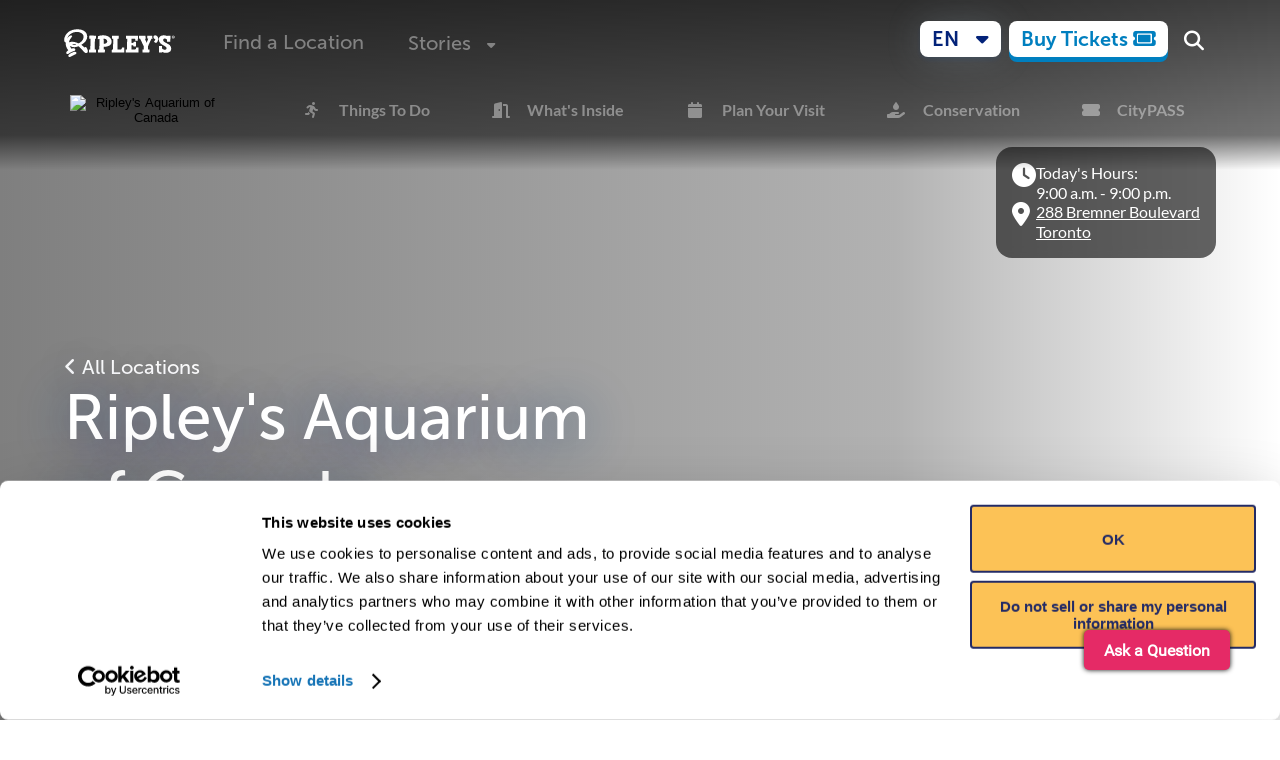

--- FILE ---
content_type: text/html
request_url: https://www.ripleys.com/attractions/ripleys-aquarium-of-canada
body_size: 159217
content:
<!doctype html>
<html lang="en-US" class="no-js">
	<head>
		<meta charset="utf-8" />
		<link rel="icon" href="../favicon.png" />
		<meta name="viewport" content="width=device-width" />
		<!-- External libraries that need global loading -->
		<script>
			// Lazy load Font Awesome
			function loadFontAwesome() {
				if (document.querySelector('[data-fa-i2svg]')) return; // Already loaded

				const script = document.createElement('script');
				script.src = 'https://kit.fontawesome.com/ad2a232467.js';
				script.crossOrigin = 'anonymous';
				script.addEventListener('error', function () {
					// Fallback to CSS if JS fails
					const link = document.createElement('link');
					link.rel = 'stylesheet';
					link.href = 'https://kit.fontawesome.com/ad2a232467.css';
					link.media = 'all';
					document.head.appendChild(link);
				});
				document.head.appendChild(script);
			}

			// Load Font Awesome when page becomes idle or when first icon is about to be shown
			if ('requestIdleCallback' in window) {
				requestIdleCallback(loadFontAwesome);
			} else {
				setTimeout(loadFontAwesome, 1000);
			}

			// Also load when first icon is about to be shown
			const observer = new IntersectionObserver((entries) => {
				entries.forEach((entry) => {
					if (entry.isIntersecting) {
						loadFontAwesome();
						observer.disconnect();
					}
				});
			});

			document.addEventListener('DOMContentLoaded', () => {
				const icons = document.querySelectorAll('.fa, .fas, .far, .fab, .fal');
				if (icons.length) {
					observer.observe(icons[0]);
				}
			});
		</script>
		<noscript>
			<link rel="stylesheet" href="https://kit.fontawesome.com/ad2a232467.css" media="all" />
		</noscript>
		<script>
			document.documentElement.classList.remove('no-js');
		</script>
		<script>
			document.addEventListener('scroll', function () {
				document.body.style.setProperty('--scroll-y', window.scrollY);
			});
		</script>
		<script>
			window.endedAnimations = [];
		</script>

		<script>
			// Lazy load Cloudflare Turnstile
			function loadTurnstile() {
				if (window.turnstile) return; // Already loaded

				const script = document.createElement('script');
				script.src = 'https://challenges.cloudflare.com/turnstile/v0/api.js?render=explicit';
				document.head.appendChild(script);
			}

			// Load Turnstile when a form with turnstile is about to be shown
			const turnstileObserver = new IntersectionObserver((entries) => {
				entries.forEach((entry) => {
					if (entry.isIntersecting) {
						loadTurnstile();
						turnstileObserver.disconnect();
					}
				});
			});

			document.addEventListener('DOMContentLoaded', () => {
				const turnstileElements = document.querySelectorAll('[data-turnstile]');
				if (turnstileElements.length) {
					turnstileObserver.observe(turnstileElements[0]);
				}
			});
		</script>

		
		<link href="../_app/immutable/assets/0.Ce87-EBS.css" rel="stylesheet">
		<link href="../_app/immutable/assets/Button.DuafuBI5.css" rel="stylesheet">
		<link href="../_app/immutable/assets/SectionSelector.BLEJ1BbC.css" rel="stylesheet">
		<link href="../_app/immutable/assets/ActionInput.CLZIe4gW.css" rel="stylesheet">
		<link href="../_app/immutable/assets/FieldShell.C7KA32td.css" rel="stylesheet">
		<link href="../_app/immutable/assets/_error.B3EynKrJ.css" rel="stylesheet">
		<link href="../_app/immutable/assets/VideoPlayer.B9BqjLrO.css" rel="stylesheet">
		<link href="../_app/immutable/assets/ProgressiveImage.DE0P-ENE.css" rel="stylesheet">
		<link href="../_app/immutable/assets/HeroContent.BCisD-MA.css" rel="stylesheet">
		<link href="../_app/immutable/assets/Embed.CIpRV-r6.css" rel="stylesheet">
		<link href="../_app/immutable/assets/SellingPointsSectionDesktop.1oVjLvhn.css" rel="stylesheet">
		<link href="../_app/immutable/assets/ValuePropositionCarousel.CAcTR_r3.css" rel="stylesheet">
		<link href="../_app/immutable/assets/SellingPointsSectionMobile.BWXosbio.css" rel="stylesheet">
		<link href="../_app/immutable/assets/AttractionTypeSection.BMjz5-NE.css" rel="stylesheet">
		<link href="../_app/immutable/assets/UserGeneratedContent.BkHtK8xQ.css" rel="stylesheet">
		<link href="../_app/immutable/assets/TabScroll.TErevwVA.css" rel="stylesheet">
		<link href="../_app/immutable/assets/OverlayWrapper.BpsJ21Tf.css" rel="stylesheet">
		<link href="../_app/immutable/assets/CheckoutButton.DtWp8gXT.css" rel="stylesheet">
		<link href="../_app/immutable/assets/_layout.BV_7_Ndl.css" rel="stylesheet">
		<link href="../_app/immutable/assets/NotificationsStack.BiFuTmw2.css" rel="stylesheet">
		<link href="../_app/immutable/assets/Content.DxqhA1hm.css" rel="stylesheet">
		<link href="../_app/immutable/assets/schemas.Bmpzmepu.css" rel="stylesheet">
		<link href="../_app/immutable/assets/Event_Options.DleH8xdj.css" rel="stylesheet">
		<link href="../_app/immutable/assets/Dropdown.DtwAS6jg.css" rel="stylesheet">
		<link href="../_app/immutable/assets/OverlayContentDropdown.CedWT9yj.css" rel="stylesheet">
		<link href="../_app/immutable/assets/splide.CEzdm8Kq.css" rel="stylesheet">
		<link href="../_app/immutable/assets/FlexCarousel.C7i1GvXw.css" rel="stylesheet">
		<link href="../_app/immutable/assets/formData.DyydLNLH.css" rel="stylesheet">
		<link href="../_app/immutable/assets/Anigraph.B0JeBgfh.css" rel="stylesheet">
		<link href="../_app/immutable/assets/TicketListingCardSection.S_EKscWr.css" rel="stylesheet">
		<link href="../_app/immutable/assets/Ticket.YyARZLlS.css" rel="stylesheet">
		<link href="../_app/immutable/assets/OverlayMultiControl.BaqpoZa_.css" rel="stylesheet">
		<link href="../_app/immutable/assets/OverlayMultiSlide.BF-Q-2DJ.css" rel="stylesheet">
		<link href="../_app/immutable/assets/Notice.Cx4irnMg.css" rel="stylesheet">
		<link href="../_app/immutable/assets/TicketExplanationGroupCards.BSweDNjd.css" rel="stylesheet">
		<link href="../_app/immutable/assets/Root.BK2r9VI6.css" rel="stylesheet">
		<link href="../_app/immutable/assets/Empty.giQjrh1c.css" rel="stylesheet">
		<link href="../_app/immutable/assets/SubmittingWrapper.C0gOBs6V.css" rel="stylesheet">
		<link href="../_app/immutable/assets/Footer.BzymSpms.css" rel="stylesheet">
		<link href="../_app/immutable/assets/RevealWrapper.wVBwsO_N.css" rel="stylesheet">
		<link href="../_app/immutable/assets/32.D8Rp9Yap.css" rel="stylesheet">
		<link href="../_app/immutable/assets/BlurSplit.BiSXQhmU.css" rel="stylesheet">
		<link href="../_app/immutable/assets/AttractionEventsSection.CMO8NdSN.css" rel="stylesheet">
		<link href="../_app/immutable/assets/EventCard.Coi7hkG_.css" rel="stylesheet">
		<link href="../_app/immutable/assets/DateInput.rmnmQxEr.css" rel="stylesheet">
		<link href="../_app/immutable/assets/MembershipsCard.CWwBac00.css" rel="stylesheet">
		<link href="../_app/immutable/assets/WhatsInsideSection.CqseUM_b.css" rel="stylesheet">
		<link href="../_app/immutable/assets/Poster.f1uR8sg7.css" rel="stylesheet">
		<link href="../_app/immutable/assets/AttractionSection.D_t0cPHY.css" rel="stylesheet">
		<link href="../_app/immutable/assets/TicketsCTASection.BflhZlMg.css" rel="stylesheet">
		<link href="../_app/immutable/assets/AttractionAwardsSection.BKZwtasQ.css" rel="stylesheet">
		<link href="../_app/immutable/assets/AttractionInfo.DEI5KgTH.css" rel="stylesheet">
		<link href="../_app/immutable/assets/PricingCombo.Bthq0HXy.css" rel="stylesheet">
		<link href="../_app/immutable/assets/AttractionsHours.B1RCuRE7.css" rel="stylesheet">
		<link href="../_app/immutable/assets/ResponsiveToggle.Rkgx0OYJ.css" rel="stylesheet">
		<link href="../_app/immutable/assets/LocalCarousel.BNRFHyw2.css" rel="stylesheet">
		<link href="../_app/immutable/assets/Accessibility.CaPW8rn4.css" rel="stylesheet">
		<link href="../_app/immutable/assets/Accordion.BeFueevs.css" rel="stylesheet">
		<link href="../_app/immutable/assets/AccordionGrid.BPZSFrVC.css" rel="stylesheet">
		<link href="../_app/immutable/assets/FaqAccordion.CXlpucNd.css" rel="stylesheet">
		<link href="../_app/immutable/assets/Parking.9pKzKo6X.css" rel="stylesheet">
		<link href="../_app/immutable/assets/DirectionsMap.CJN9UDX8.css" rel="stylesheet">
		<link href="../_app/immutable/assets/Map.CQO3i-8Y.css" rel="stylesheet">
		<link href="../_app/immutable/assets/ContactBlock.Dj6HP9PQ.css" rel="stylesheet">
		<link href="../_app/immutable/assets/PricingFlex.BTp1qtfp.css" rel="stylesheet">
		<link href="../_app/immutable/assets/FeatureCard.DRP4zHOF.css" rel="stylesheet">
		<link href="../_app/immutable/assets/38.D5E62ePh.css" rel="stylesheet">
		<link href="../_app/immutable/assets/NeedToKnow.B3WHLltJ.css" rel="stylesheet">
		<link href="../_app/immutable/assets/GiftShopCTASection.P6rg3Oc1.css" rel="stylesheet">
		<link href="../_app/immutable/assets/HorizontalCTABlock.LeMJhn0q.css" rel="stylesheet">
		<link href="../_app/immutable/assets/PreservationSection.CHJdcLsT.css" rel="stylesheet">
		<link href="../_app/immutable/assets/StoriesPreviewSection.C81fBDeL.css" rel="stylesheet">
		<link href="../_app/immutable/assets/StoryCard.DDHlE-F5.css" rel="stylesheet">
		<link href="../_app/immutable/assets/LandAckSection.C_kl5iWt.css" rel="stylesheet">
		<link href="../_app/immutable/assets/LimitedFeaturesSection.ivgD9M0-.css" rel="stylesheet">
		<link href="../_app/immutable/assets/GroupsSection.BNEGg6Rp.css" rel="stylesheet">
		<link href="../_app/immutable/assets/CartoonSection.DK-mFH8-.css" rel="stylesheet"><title>Ripley’s Aquarium of Canada in Toronto | Tickets, hours, events</title><!-- HEAD_svelte-1sfnwo6_START --><link rel="preconnect" href="https://ripleys.directus.app"><link rel="preconnect" href="https://ka-p.fontawesome.com"><meta property="og:title" content="Ripley’s Aquarium of Canada in Toronto | Tickets, hours, events"><meta property="og:type" content="website"><meta name="twitter:card" content="summary_large_image"><meta property="twitter:domain" content="ripleys.com"><meta name="twitter:title" content="Ripley’s Aquarium of Canada in Toronto | Tickets, hours, events"><meta name="description" content="Visit Ripley’s Aquarium of Canada located in Toronto, Ontario. Immerse yourself in a world of 20,000 aquatic animals and discover your own underwater adventure."> <meta property="og:description" content="Visit Ripley’s Aquarium of Canada located in Toronto, Ontario. Immerse yourself in a world of 20,000 aquatic animals and discover your own underwater adventure."> <meta name="twitter:description" content="Visit Ripley’s Aquarium of Canada located in Toronto, Ontario. Immerse yourself in a world of 20,000 aquatic animals and discover your own underwater adventure."><meta property="og:image" content="https://ripleys.directus.app/assets/122e6f41-0326-4e0c-b6b6-7933195ebead.jpg"> <meta property="og:image:url" content="https://ripleys.directus.app/assets/122e6f41-0326-4e0c-b6b6-7933195ebead.jpg"> <meta property="og:image:secure_url" content="https://ripleys.directus.app/assets/122e6f41-0326-4e0c-b6b6-7933195ebead.jpg"> <meta property="og:image:type" content="image/jpeg"> <meta property="og:image:width" content="1280"> <meta property="og:image:height" content="720"> <meta name="twitter:image" content="https://ripleys.directus.app/assets/122e6f41-0326-4e0c-b6b6-7933195ebead.jpg"><!-- HEAD_svelte-1sfnwo6_END --><!-- HEAD_svelte-99dpaq_START --><noscript><iframe src="https://www.googletagmanager.com/ns.html?id=GTM-5XCXDRV" height="0" width="0" style="display:none;visibility:hidden" title="Google Tag Manager" loading="lazy"></iframe></noscript><!-- HEAD_svelte-99dpaq_END --><!-- HEAD_svelte-1phw931_START --><!-- HEAD_svelte-1phw931_END -->
	</head>

	<body data-sveltekit-preload-data="hover">
		<div style="display: contents">   <div class="container svelte-14ndixy"><div class="container svelte-iljben">   </div>   <dialog id="overlay" class="full-sheet svelte-1gkcvwl"><button type="button" class="close svelte-1gkcvwl" data-svelte-h="svelte-13ikqa1">×</button> <div class="content full svelte-1gkcvwl"></div> </dialog>   <dialog id="mailchimp-overlay" class="modal svelte-1gkcvwl"> </dialog>     <nav class="svelte-131vl97     monochrome-at-0 monochrome-at-600"><div class="wrapper svelte-131vl97"><div class="hamburger svelte-131vl97">  <button class="iconbutton menuicon svelte-cho4qs" aria-label="Menu"><svg xmlns="http://www.w3.org/2000/svg" viewBox="0 0 448 512" width="24" height="24" fill="currentColor" aria-hidden="true"><path d="M0 96C0 78.3 14.3 64 32 64l384 0c17.7 0 32 14.3 32 32s-14.3 32-32 32L32 128C14.3 128 0 113.7 0 96zM0 256c0-17.7 14.3-32 32-32l384 0c17.7 0 32 14.3 32 32s-14.3 32-32 32L32 288c-17.7 0-32-14.3-32-32zM448 416c0 17.7-14.3 32-32 32L32 448c-17.7 0-32-14.3-32-32s14.3-32 32-32l384 0c17.7 0 32 14.3 32 32z"></path></svg></button> <dialog class="svelte-cho4qs"> </dialog></div> <a href="ripleys-aquarium-of-canada" class="logo svelte-131vl97"><img src="/brand/logo.svg" loading="lazy" alt="Ripley's" width="111" height="34" class="default ga_logo-click svelte-131vl97"> <img src="/brand/logo-white.svg" loading="lazy" alt="Ripley's" width="111" height="34" class="override ga_logo-click svelte-131vl97"></a> <ul class="svelte-131vl97"> <li class="svelte-1gktxvx     opaque  horizontal"><a href="/locations" class="ga_top-menu-click svelte-1gktxvx"> Find a Location </a></li> <li class="svelte-1gktxvx     opaque  horizontal"><div class="dropdown-wrapper svelte-1v75u00"><button class="ga_top-menu-click svelte-1v75u00" aria-label="Stories" aria-expanded="false"><span class="dropdown ga_top-menu-click svelte-1gktxvx">Stories</span> <span class="indicator svelte-1v75u00"><i class="fa-solid fa-caret-down svelte-1v75u00"></i></span></button> <ul class="dropdown-body svelte-1v75u00"><li class="svelte-1v75u00"><a href="/stories" class="ga_secondary-menu-click svelte-1v75u00">All Stories</a> </li><li class="svelte-1v75u00"><a href="/our-story" class="ga_secondary-menu-click svelte-1v75u00">Our Story</a> </li><li class="svelte-1v75u00"><a href="/cartoons" class="ga_secondary-menu-click svelte-1v75u00">Cartoons</a> </li></ul> </div></li> </ul> <div class="controls svelte-131vl97"><div class="lang svelte-131vl97"> <div class="dropdown-wrapper svelte-1stgbib"><button class="button discovery light thin    ga_language-selector ga_button-click     shadow   svelte-1q0dwd" role="button"> <span class="ga_language-selector ga_button-click svelte-1q0dwd"><span class="indicator ga_language-selector svelte-1stgbib">EN</span></span> <i class="fa-solid fa-caret-down svelte-1q0dwd"></i>   </button>  </div></div> <div class="cta svelte-131vl97"><div class="default svelte-131vl97"><a href="#" data-accesso-package="packageList" data-accesso-keyword="Tickets" class="button action yellow thin    ga_top-menu-buy-tickets ga_button-click        svelte-1q0dwd" role="link" target="_blank"> <span class="ga_top-menu-buy-tickets ga_button-click svelte-1q0dwd">Buy Tickets</span> <i class="fa-solid fa-ticket svelte-1q0dwd"></i>   </a></div> <div class="override svelte-131vl97"><a href="#" data-accesso-package="packageList" data-accesso-keyword="Tickets" class="button action light thin    ga_top-menu-buy-tickets ga_button-click        svelte-1q0dwd" role="link" target="_blank"> <span class="ga_top-menu-buy-tickets ga_button-click svelte-1q0dwd">Buy Tickets</span> <i class="fa-solid fa-ticket svelte-1q0dwd"></i>   </a></div></div> <div class="search svelte-131vl97">  <a href="/search" class="search svelte-rqgkc3" aria-label="Search"><i class="fa-solid fa-magnifying-glass"></i> </a></div></div></div></nav>  <nav class="container svelte-8ijhjn  attractions"><div class="wrapper svelte-8ijhjn">   <div class="dropdown svelte-8ijhjn"><div class="logo svelte-8ijhjn"><img src="https://ripleys.directus.app/assets/505308cc-b217-4103-b15b-6842ec8e390d?width=110&amp;height=50&amp;format=webp" alt="Ripley's Aquarium of Canada" loading="lazy" class="svelte-8ijhjn"></div> <i class="fa-solid fa-caret-down svelte-8ijhjn"></i></div> <div class="bar svelte-8ijhjn"><button class="logo svelte-8ijhjn" title="Ripley's Aquarium of Canada"><img src="https://ripleys.directus.app/assets/505308cc-b217-4103-b15b-6842ec8e390d?width=110&amp;height=50&amp;format=webp" loading="lazy" alt="Ripley's Aquarium of Canada" class="svelte-8ijhjn"></button>   <ul class="menu svelte-8ijhjn  attractions"> <li class="svelte-1gktxvx     opaque  horizontal"><a href="#things" class="ga_attraction-page-submenu-click svelte-1gktxvx compact"><i class="fa-solid fa-running svelte-1gktxvx"></i> Things To Do </a></li> <li class="svelte-1gktxvx     opaque  horizontal"><a href="#inside" class="ga_attraction-page-submenu-click svelte-1gktxvx compact"><i class="fa-solid fa-door-open svelte-1gktxvx"></i> What's Inside </a></li> <li class="svelte-1gktxvx     opaque  horizontal"><a href="#plan" class="ga_attraction-page-submenu-click svelte-1gktxvx compact"><i class="fa-solid fa-calendar svelte-1gktxvx"></i> Plan Your Visit </a></li> <li class="svelte-1gktxvx     opaque  horizontal"><a href="#conservation" class="ga_attraction-page-submenu-click svelte-1gktxvx compact"><i class="fa-solid fa-hand-holding-droplet svelte-1gktxvx"></i> Conservation </a></li> <li class="svelte-1gktxvx     opaque  horizontal"><a href="https://www.citypass.com/toronto?mv_source=ripleysaquariumca&amp;campaign=subnav" class="ga_attraction-page-submenu-click svelte-1gktxvx compact"><i class="fa-solid fa-ticket-simple svelte-1gktxvx"></i> CityPASS </a></li></ul></div></div></nav> <div class="wrapper">    <div class="wrapper svelte-1ynrhrx   padded"><video poster="https://ripleys.directus.app/assets/122e6f41-0326-4e0c-b6b6-7933195ebead?width=200&amp;height=200&amp;quality=25" src="https://ripleys.directus.app/assets/418d0ecf-9fb5-42e1-88a7-440fb7487316?quality=25" autoplay muted loop playsinline class="ga_video-play, lazy svelte-1dhxt3a background" preload="none" paused="false"></video> <div class="background background-darken svelte-1ynrhrx"><div class="container svelte-1ynrhrx"><div class="holder svelte-1ynrhrx"><div class="hero-container svelte-1ynrhrx"> <div class="hero svelte-1ynrhrx"><div class="content svelte-1ynrhrx">    <div class="wrapper svelte-s3fqf4 constrained"><div class="container svelte-s3fqf4"><div class="notifications svelte-s3fqf4"></div> <div class="back svelte-s3fqf4"><a href="/locations" class="ga_internal-link-click svelte-yluq6k"><i class="fa-solid fa-angle-left"></i> <span>All Locations</span></a></div> </div> <div class="container wide svelte-s3fqf4"> <h1 class="svelte-s3fqf4">Ripley's Aquarium of Canada</h1>     </div> <div class="container svelte-s3fqf4"><div slot="append"><div class="content svelte-yluq6k"><div class="review-container svelte-1i030y8"><h2 class="svelte-1i030y8"><i class="fa-solid fa-star svelte-1i030y8"></i><i class="fa-solid fa-star svelte-1i030y8"></i><i class="fa-solid fa-star svelte-1i030y8"></i><i class="fa-solid fa-star svelte-1i030y8"></i><i class="fa-solid fa-star svelte-1i030y8"></i> </h2> <p>I loved the place. If you like sharks, this is your place!</p> <p>- Boris M</p> <div class="all-reviews-link svelte-1i030y8"><a href="https://maps.google.com/?cid=10209407575645757757" target="_blank" class="ga_see-all-reviews-click svelte-1i030y8">See all reviews on</a> 
			<img loading="lazy" src="/google_icon.svg" alt="Google Logo" width="20" height="20"></div></div> <a href="#" data-accesso-package="packageList" data-accesso-keyword="Tickets" class="button action yellow     ga_button-click ga_button-click        svelte-1q0dwd" role="link"> <span class="ga_button-click ga_button-click svelte-1q0dwd">Buy Tickets</span> <i class="fa-solid fa-ticket svelte-1q0dwd"></i>   </a></div></div></div> </div></div> <div class="footer svelte-1ynrhrx"></div></div> <div class="play-btn svelte-1ynrhrx"><button class="button icon light    left  ga_button-click        svelte-1q0dwd" role="button" aria-label="Pause"> <span class="ga_button-click svelte-1q0dwd hidden">Pause</span> <i class="fa-regular fa-circle-pause fa-xl svelte-1q0dwd"></i>   </button></div></div></div> <div class="notifications false svelte-1ynrhrx"><div class="stack svelte-jipgyq"> <div class="wrapper svelte-1mqnlgw"><div class="blur svelte-1jk05z6"><div class="split svelte-1jk05z6 divider"><div class="container svelte-o3l5i4"><div class="info svelte-o3l5i4"><i class="info-map-icon fa fa-clock fa-xl svelte-o3l5i4"></i> <div><p class="svelte-o3l5i4" data-svelte-h="svelte-fejuum">Today&#39;s Hours:</p>    9:00  a.m. - 9:00  p.m.  </div></div> <div class="info svelte-o3l5i4"><i class="info-map-icon fa fa-map-marker fa-xl svelte-o3l5i4"></i> <div><p class="svelte-o3l5i4"><a href="https://www.google.com/maps/search/?api=1&amp;query=288+Bremner+Boulevard%2CToronto%2COntario%2CM5V+3L9&amp;destination_place_id=ChIJWwS21dU0K4gRPSGMKRkar40" target="_blank" class="svelte-o3l5i4">288 Bremner Boulevard <br> Toronto</a></p></div></div> </div></div> </div></div> </div></div></div></div> </div> <div> <section class="margined svelte-1mqnlgw" id="things"></section>  <section class="justified svelte-1mqnlgw" id="membership"></section>  <section class="margined svelte-1mqnlgw" id="inside"></section>  <section class="margined svelte-1mqnlgw"></section>  <section class="svelte-1mqnlgw"></section>  <section class="svelte-1mqnlgw"></section>  <section id="plan" class="margined svelte-1mqnlgw"></section>  <section class="centered margined svelte-1mqnlgw"></section>  <section class="svelte-1mqnlgw"></section>  <section id="conservation" class="svelte-1mqnlgw"></section>  <section class="margined clamped svelte-1mqnlgw"></section>  <section style="padding-bottom: 3rem;" class="svelte-1mqnlgw"></section></div> </div>  <div class="mobile-margin svelte-14ndixy"></div></div>  
			
			<script>
				{
					const deferred = new Map();

					__sveltekit_pxw3pu = {
						base: new URL("..", location).pathname.slice(0, -1),
						env: {"PUBLIC_API_WRAPPER_URL":"https://ripleys-prod-middleware-api.azurewebsites.net/api/v1","PUBLIC_API_WRAPPER_URL_REGION_OVERRIDES":"copenhagen|https://ripleys-swedencentral-prod-middleware-api.azurewebsites.net/api/v1|surfers-paradise|https://ripleys-australiaeast-prod-middleware-api.azurewebsites.net/api/v1","PUBLIC_CARDINAL_ORIGIN":"https://centinelapi.cardinalcommerce.com","PUBLIC_DEFAULT_LOCALE":"en-US","PUBLIC_DIRECTUS_API_URL":"https://ripleys.directus.app/","PUBLIC_FONTAWESOME_KIT_BASE_URL":"https://ka-p.fontawesome.com","PUBLIC_GTM_ID":"GTM-5XCXDRV","PUBLIC_GTM_ID_AMSTERDAM":"GTM-KJVRRK","PUBLIC_MAXIMUM_ITEM_QUANTITY":"20","PUBLIC_THROW_ON_MISSING_LOCALE_STRING":"false","PUBLIC_TURNSTILE_SITE_KEY":"0x4AAAAAAARAt-HF9yCVHlE-"},
						defer: (id) => new Promise((fulfil, reject) => {
							deferred.set(id, { fulfil, reject });
						}),
						resolve: ({ id, data, error }) => {
							const { fulfil, reject } = deferred.get(id);
							deferred.delete(id);

							if (error) reject(error);
							else fulfil(data);
						}
					};

					const element = document.currentScript.parentElement;

					const data = [{"type":"data","data":{localeCode:"en-US",nonCanonicalLocaleCode:"en-US",gtm:"GTM-5XCXDRV",globalSeoData:{translations:void 0,title:"Ripley's Believe It or Not! | Aquariums, Attractions, Museums",meta_description:"Visit our Ripley’s Believe It or Not! aquariums and attractions, today. Immerse yourself in a world of wonder and create memories with your friends and family."},Header_Menu:{translations:void 0,menus:[{label:"Find a Location",link:"/locations",icon:"fa-solid fa-location-dot"},{label:"Stories",link:"/",submenu:[{label:"All Stories",link:"/stories",in_new_tab:true},{label:"Our Story",link:"/our-story",in_new_tab:true},{label:"Cartoons",link:"/cartoons",in_new_tab:true}],icon:"fa-regular fa-newspaper"}]},Footer_Menu:{translations:void 0,menus:[{label:"About Us",link:null,in_new_tab:true,submenu:[{label:"Corporate",link:"https://www.ripleyentertainment.com/",in_new_tab:true},{label:"Careers",link:"/careers",in_new_tab:false}]},{label:"Get in Touch",link:"/",in_new_tab:true,submenu:[{label:"Contact Us",link:"/contact-us",in_new_tab:false},{label:"Influencers",link:"/contact-us/social-influencer-requests",icon:null,in_new_tab:false},{label:"Become an Affiliate",link:"https://signup.cj.com/member/signup/publisher/?cid=4033254#/branded",in_new_tab:true,icon:"fa-solid fa-arrow-up-right-from-square"}]},{label:"Policies",submenu:[{label:"Accessibility",link:"/accessibility-policy",in_new_tab:false},{label:"Terms of Use",link:"/terms-and-conditions",in_new_tab:false},{label:"Privacy Policy",link:"/privacy-policy",in_new_tab:false},{label:"Cookies",link:"/cookie-policy",in_new_tab:false},{label:"Modern Slavery Report",link:"https://ripleys.directus.app/assets/99ff63d1-a20e-4710-8f1c-cc32f779b3bd.pdf",in_new_tab:true}]}]},reveal:{type:"cotd",title:"Cartoon of the Day",subtitle:"In December 2025, a U.S. Coast Guard helicopter traced a giant \"Ho Ho Ho\" over Puerto Rico's coast.",date:"2026-01-17",description:"Robert Ripley began the Believe It or Not! cartoon in 1918. Today, it continues uninterrupted as the world’s longest-running syndicated cartoon.",media:{type:"image",content:"https://ripleys.directus.app/assets/28006ced-4423-4949-9dc0-9549acd68e0d?"},videoThumbnail:{type:"image",content:"https://ripleys.directus.app/assets/28006ced-4423-4949-9dc0-9549acd68e0d?"},action:{icon:"fa-regular fa-face-grin-hearts",translations:void 0,link:"/cartoons",script_src:null,script_data_params:null,shouldShowScheduledLabel:false,scheduledLabel:null,label:"Read More Cartoons"}},errorContent:{title:"\u003Cp class=\"_tagged\" data-tag=\"P\">What's All the Comm\u003Cem>-ocean\u003C/em>?\u003C/p>",content:"It seems you have gotten lost searching for sunken treasure!",error_image:{id:"f44aca7d-0b20-415a-9565-e8252466be37",filename_disk:"f44aca7d-0b20-415a-9565-e8252466be37.mp4",width:null,height:null,type:"video/mp4"},search_text:"Try a Different Search"},mailchimp:{location:"Not a location page",website_optin:"Ripleys Main Site"},buyTicketCTA:{link:"/tickets"}},"uses":{"url":1}},{"type":"data","data":(function(a,b,c){a.translations=void 0;a.title="Ripley’s Aquarium of Canada in Toronto | Tickets, hours, events";a.meta_description="Visit Ripley’s Aquarium of Canada located in Toronto, Ontario. Immerse yourself in a world of 20,000 aquatic animals and discover your own underwater adventure.";a.image=b;b.id="122e6f41-0326-4e0c-b6b6-7933195ebead";b.filename_disk="122e6f41-0326-4e0c-b6b6-7933195ebead.jpg";b.width=1280;b.height=720;b.type="image/jpeg";c.link="/";c.script_src="https://m-raca.secure-cdn.na.accessoticketing.com/embed/accesso.js";c.script_data_params=[{key:"data-accesso-package",value:"packageList"},{key:"data-accesso-keyword",value:"Tickets"}];return {token:"pk.eyJ1IjoicmlwbGV5c29ubGluZSIsImEiOiJjaW9lZmp5dHMwMG1teXZtMnRhcDlkNGU5In0.yEQy_u_wtd3eDj2lxipjaA",reveal:{type:"featureVideo",subtitle:"Woah! The Aquarium sounds like alotl fun! But what are you doing all the way down here with the axolotls – some of the most secretive salamanders in the world?!",description:"Did you know out of more than 800 salamander species that exist, only about 22 can be found in Canada?",media:{type:"video",content:{id:"5c986e51-3d65-4442-88a5-976dc0a53935",filename_disk:"5c986e51-3d65-4442-88a5-976dc0a53935.mp4",width:null,height:null,type:"video/mp4"}},videoThumbnail:{type:"image",content:{id:"2f3ba59e-c60c-444c-8722-78d9b2ea469a",filename_disk:"2f3ba59e-c60c-444c-8722-78d9b2ea469a.jpg",width:860,height:650,type:"image/jpeg"}}},seoData:a,overrideTitle:true,attractionsPage:{event_group_order:[{group_name:"Daily Experiences"},{group_name:"Animal Encounters"},{group_name:"Educational Programming"},{group_name:"Events and Groups"},{group_name:"Special Events"},{group_name:"Virtual Fun"}],Plan_Your_Visit:{Groups_Events:null,Combo_Save:{id:"3",title:"Save with CityPASS",description:{type:"doc",content:[{type:"paragraph",attrs:{},content:[{type:"text",text:"Sightseeing in Toronto?  Spend less. Experience more."}]},{type:"paragraph",attrs:{textAlign:"start"},content:[{type:"text",text:"Save up to 38% at the top 5 Toronto attractions with Toronto CityPASS®. Bundle Ripley’s Aquarium of Canada and CN Tower with 3 more top Toronto attractions. Visit the attractions at your own pace, in any order, over 9-days. No need to decide now — choose as you go!"}]},{type:"paragraph",attrs:{textAlign:"start"},content:[{type:"text",text:"Includes:"}]},{type:"bulletList",content:[{type:"listItem",content:[{type:"paragraph",attrs:{},content:[{type:"text",marks:[{type:"bold"}],text:"CN Tower"}]}]},{type:"listItem",content:[{type:"paragraph",attrs:{},content:[{type:"text",marks:[{type:"bold"}],text:"Ripley’s Aquarium of Canada"}]}]}]},{type:"paragraph",attrs:{textAlign:"start"},content:[{type:"text",text:"Also Includes (Choice of 3):"}]},{type:"bulletList",content:[{type:"listItem",content:[{type:"paragraph",attrs:{},content:[{type:"text",marks:[{type:"bold"}],text:"Royal Ontario Museum "}]}]},{type:"listItem",content:[{type:"paragraph",attrs:{},content:[{type:"text",marks:[{type:"bold"}],text:"City Cruises Toronto – available seasonally, Apr-Oct"}]}]},{type:"listItem",content:[{type:"paragraph",attrs:{},content:[{type:"text",marks:[{type:"bold"}],text:"Casa Loma"}]}]},{type:"listItem",content:[{type:"paragraph",attrs:{},content:[{type:"text",marks:[{type:"bold"}],text:"Toronto Zoo"}]}]}]},{type:"horizontalRule"},{type:"paragraph",attrs:{textAlign:"start"},content:[{type:"text",text:"One easy purchase and mobile ticket delivery saves you time and money. CityPASS® ticket holders do not need a timed ticket. First, "},{type:"text",marks:[{type:"link",attrs:{href:"https://www.citypass.com/toronto?mv_source=ripleysaquariumca&campaign=planyourvisit",target:"_blank",rel:"noopener noreferrer nofollow",class:null}}],text:"purchase CityPASS® tickets online"},{type:"text",text:" for instant mobile ticket delivery. Next, bring your mobile CityPASS® tickets to the Ticket Holders line to be scanned."}]}]}},Ticket_Info:{id:"34",translations:void 0,description:{type:"doc",content:[{type:"heading",attrs:{level:5},content:[{type:"text",text:"Sightseeing in Toronto?  Spend less. Experience more."}]},{type:"paragraph",attrs:{textAlign:"start"},content:[{type:"text",text:"Save up to 38% at the top 5 Toronto attractions with Toronto CityPASS®. Bundle Ripley’s Aquarium of Canada and CN Tower with 3 more top Toronto attractions. Visit the attractions at your own pace, in any order, over 9 days. No need to decide now — choose as you go!"}]},{type:"paragraph",attrs:{textAlign:"start"},content:[{type:"text",marks:[{type:"bold"}],text:"Includes:"}]},{type:"bulletList",content:[{type:"listItem",content:[{type:"paragraph",attrs:{},content:[{type:"text",text:"CN Tower"}]}]},{type:"listItem",content:[{type:"paragraph",attrs:{},content:[{type:"text",text:"Ripley’s Aquarium of Canada"}]}]}]},{type:"paragraph",attrs:{textAlign:"start"},content:[{type:"text",marks:[{type:"bold"}],text:"Also Includes (Choice of 3):"}]},{type:"bulletList",content:[{type:"listItem",content:[{type:"paragraph",attrs:{textAlign:"start"},content:[{type:"text",text:"Royal Ontario Museum "}]}]},{type:"listItem",content:[{type:"paragraph",attrs:{},content:[{type:"text",text:"City Cruises Toronto – available seasonally, April - October"}]}]},{type:"listItem",content:[{type:"paragraph",attrs:{},content:[{type:"text",text:"Casa Loma"}]}]},{type:"listItem",content:[{type:"paragraph",attrs:{},content:[{type:"text",text:"Toronto Zoo"}]}]}]},{type:"horizontalRule"},{type:"paragraph",attrs:{textAlign:"start"},content:[{type:"text",text:"One easy purchase and mobile ticket delivery saves you time and money. CityPASS® ticket holders do not need a timed ticket. First, "},{type:"text",marks:[{type:"link",attrs:{href:"https://www.citypass.com/toronto?mv_source=ripleysaquariumca&campaign=planyourvisit",target:"_blank",rel:"noopener noreferrer nofollow",class:null}}],text:"purchase CityPASS® tickets online"},{type:"text",text:" for instant mobile ticket delivery. Next, bring your mobile CityPASS® tickets to the Ticket Holders line to be scanned."}]}]},title:"Save with CityPASS"},Need_To_Know_More:{id:"14",translations:void 0,description:{type:"doc",content:[{type:"heading",attrs:{level:4},content:[{type:"text",text:"Wagon and Stroller Policy"}]},{type:"paragraph",attrs:{},content:[{type:"text",text:"Wagons are not permitted. As of May 2023, we no longer allow wagons, “stroller-wagons,” or large running strollers inside the aquarium. This policy change was made to make it easier to move through the aquarium, allowing all guests to view the animals and exhibits up close, with more ease."}]},{type:"paragraph",attrs:{},content:[{type:"text",text:"For more details, review our FAQ section. "}]},{type:"heading",attrs:{level:4},content:[{type:"text",text:"Contact a Department"}]},{type:"paragraph",attrs:{},content:[{type:"text",text:"Fishing for answers? "},{type:"text",marks:[{type:"link",attrs:{href:"/general/contact-canada",target:"_blank",rel:"noopener noreferrer nofollow",class:null}}],text:"Click here to contact a specific department!"}]},{type:"heading",attrs:{level:4},content:[{type:"text",text:"Coat Check"}]},{type:"paragraph",attrs:{},content:[{type:"text",text:"We’ll hang on to your coats and bags. Coat check is located in the Lobby."}]},{type:"heading",attrs:{level:4},content:[{type:"text",text:"Wheelchairs"}]},{type:"paragraph",attrs:{},content:[{type:"text",text:"Wheelchairs are available for rent at the Guest Services desk in the Lobby. Rentals are available on a first come, first serve basis and are free of charge. A government ID will be collected from the guest and returned when the wheelchair is returned. Wheelchairs may not be taken off-site."}]},{type:"heading",attrs:{level:4},content:[{type:"text",text:"How can I access the Preferred Partner portal?"}]},{type:"paragraph",attrs:{},content:[{type:"text",text:"The Preferred Partners Portal can be accessed "},{type:"text",marks:[{type:"link",attrs:{href:"https://m-raca.secure-cdn.na.accessoticketing.com/embed/login.php?_gl=1*a79fl2*_gcl_aw*R0NMLjE3MDE3MTUxNjguQ2p3S0NBaUFqcmFyQmhBV0Vpd0EycVdkQ0FnMFc0STBSbW5rVDdfVjZRVEdWamJXaTlrOEpsNDBLY29oZTExSlhwazRNNGYyRlVyc2Rob0NiX29RQXZEX0J3RQ..*_gcl_au*NTUxMjM3MjAzLjE2OTc1NzQ2OTM.*_ga*MzczNzcwNTUuMTY5NzU3NDY5Mw..*_ga_0CJSG49PHV*MTcwMjkzMjE0NS42NS4xLjE3MDI5MzQ4OTMuNjAuMC4w&_ga=2.50036451.459932024.1702917376-37377055.1697574693&_gac=1.15984580.1701715172.CjwKCAiAjrarBhAWEiwA2qWdCAg0W4I0RmnkT7_V6QTGVjbWi9k8Jl40Kcohe11JXpk4M4f2FUrsdhoCb_oQAvD_BwE",target:"_blank",rel:"noopener noreferrer nofollow",class:"svelte-qn90f8"}}],text:"here"},{type:"text",text:". If you are interested in becoming a Preferred Partner, "},{type:"text",marks:[{type:"link",attrs:{href:"https://dev.ripleys-web.pages.dev/general/preferred-partners",target:"_blank",rel:"noopener noreferrer nofollow",class:"svelte-qn90f8"}}],text:"click here"},{type:"text",text:"."}]},{type:"heading",attrs:{level:4},content:[{type:"text",text:"Lost and Found"}]},{type:"paragraph",attrs:{},content:[{type:"text",text:"Left something behind?"},{type:"text",marks:[{type:"link",attrs:{href:"https://www.chargerback.com/ReportLostItemCBEmbed.asp?CustomerID=19078",target:"_blank",rel:"noopener noreferrer nofollow",class:null}}],text:" Click here"},{type:"text",text:" to file a report. Lost items are kept for 30 days."}]},{type:"heading",attrs:{level:4},content:[{type:"text",text:"Re-Entry"}]},{type:"paragraph",attrs:{},content:[{type:"text",text:"There is no re-entry to the aquarium. Once your ticket has been scanned on the day of your visit, you cannot leave and re-enter. Please visit Guest Services if you need to leave under special circumstances."}]},{type:"heading",attrs:{level:4},content:[{type:"text",text:"Food/Drink"}]},{type:"paragraph",attrs:{},content:[{type:"text",text:"Our café is open from 10:30 a.m. – 8:00 p.m. for hot food service. Please note that the café does close earlier on days with early closures. Vending machines are also available for snacks and drinks."}]},{type:"heading",attrs:{level:4},content:[{type:"text",text:"Annual Passes"}]},{type:"paragraph",attrs:{},content:[{type:"text",text:"Annual Passes are available for purchase "},{type:"text",marks:[{type:"link",attrs:{href:"/attractions/ripleys-aquarium-of-canada/memberships",target:"_blank",rel:"noopener noreferrer nofollow",class:null}}],text:"online "},{type:"text",text:"or at our Guest Services desk. Please note that Anytime or Timed Tickets can be upgraded to an Annual Pass onsite within 24 hours of your visit. Prior to first visit, all annual passes will need to be activated and printed at our Guest Services desk. For more information on the benefits of buying an Annual Pass, please visit our "},{type:"text",marks:[{type:"link",attrs:{href:"/attractions/ripleys-aquarium-of-canada/memberships",target:"_blank",rel:"noopener noreferrer nofollow",class:null}}],text:"Annual Passes"},{type:"text",text:" page."}]},{type:"heading",attrs:{level:4},content:[{type:"text",text:"Early Closure Schedule"}]},{type:"paragraph",attrs:{},content:[{type:"text",text:"Stay up to date with all of our early closures so you can plan your next aquatic adventure without any surprises! Click "},{type:"text",marks:[{type:"link",attrs:{href:"https://www.ripleys.com/attractions/ripleys-aquarium-of-canada/events/early-closure-schedule",target:"_blank",rel:"noopener noreferrer nofollow",class:null}}],text:"here"},{type:"text",text:" to see our schedule."}]},{type:"heading",attrs:{level:4},content:[{type:"text",text:"Code of Conduct"}]},{type:"paragraph",attrs:{},content:[{type:"text",text:"We expect guests and staff to treat one another, as well as our animals, with respect and care. By visiting Ripley’s Aquarium of Canada, you agree you have "},{type:"text",marks:[{type:"link",attrs:{href:"https://www.ripleys.com/general/code-of-conduct-canada",target:"_blank",rel:"noopener noreferrer nofollow",class:null}}],text:"read and agree"},{type:"text",text:" to adhere to our Code of Conduct which helps protect both people and animals."}]}]},title:"Guest Services"},Parking:{translations:void 0,title:"Parking",footer_text:"We encourage our visitors to consider taking environmentally friendly modes of transportation whenever possible.",option_header:"Paid",option_description:{type:"doc",content:[{type:"paragraph",attrs:{},content:[{type:"text",text:"While we do not have parking on-site at the aquarium, there are ample public, reserved, and premium parking options available nearby. "}]},{type:"paragraph",attrs:{},content:[{type:"text",text:"We do have two accessible parking spaces, but please note that they are available on a first-come, first-serve basis. "}]},{type:"paragraph",attrs:{},content:[{type:"text",text:"We provide discounted parking rates for parking at the Southcore Financial Centre. Please visit the Southcore Parking site to pre-purchase parking. Please note, Ripley’s Aquarium of Canada does not operate the parking garage and is not responsible for validation or payment. "}]},{type:"paragraph",attrs:{},content:[{type:"text",text:"Nearby parking can also be found at the Metro Toronto Convention Centre (MTCC)."}]},{type:"heading",attrs:{level:4},content:[{type:"text",text:"Discounted Rates"}]},{type:"paragraph",attrs:{},content:[{type:"text",text:"We provide discounted parking rates for parking at the Southcore Financial Centre. Please visit the "},{type:"text",marks:[{type:"link",attrs:{href:"https://canada.grsparking.com/Widget/Simple/t587-sfc-ripleys-aquarium-premium-parking.html",target:"_blank",rel:"noopener noreferrer nofollow",class:null}}],text:"Southcore Parking site "},{type:"text",text:"to pre-purchase parking. Please note, Ripley’s Aquarium of Canada does not operate the parking garage and is not responsible for validation or payment."}]}]}},Contact_us:{email_address:"tgservices@ripleysaquariumofcanada.com",phone:" (647) 351-3474"},FAQ:{translations:void 0,question_answer:[{question:"What is the difference between Timed Tickets and Flex Tickets?",answer:{type:"doc",content:[{type:"paragraph",attrs:{},content:[{type:"text",text:"Timed Tickets are tickets purchased for a specific hour time slot. Your entry is guaranteed within that hour and you can arrive anytime within that window."}]},{type:"bulletList",content:[{type:"listItem",content:[{type:"paragraph",attrs:{},content:[{type:"text",text:"The hour begins at the time you choose. For example, a 12:00 p.m. ticket allows you entry anytime between 12:00 p.m. and 12:59 p.m."}]}]},{type:"listItem",content:[{type:"paragraph",attrs:{},content:[{type:"text",text:"Space permitting, early and late arrivals can be accommodated."}]},{type:"bulletList",content:[{type:"listItem",content:[{type:"paragraph",attrs:{},content:[{type:"text",text:"Early Arrival: We can only admit guests 15 minutes before their selected hour, space permitting."}]}]},{type:"listItem",content:[{type:"paragraph",attrs:{},content:[{type:"text",text:"Late Arrival: We can admit Timed Ticket guests late as long as it’s the same day, space permitting."}]}]}]}]},{type:"listItem",content:[{type:"paragraph",attrs:{},content:[{type:"text",text:"If you can’t visit on the day you selected, please contact Guest Services for assistance."}]}]}]},{type:"paragraph",attrs:{},content:[{type:"text",text:"Flex Tickets can only be purchased during specific date periods. You can use a Flex Ticket on the same day of purchase, however, if you know you are coming on a specific day, we suggest you buy a Timed Ticket."}]},{type:"paragraph",attrs:{},content:[{type:"text",text:"Timed Tickets have priority entry during peak times, so there may be a short wait time for Flex Ticket holders while Timed Ticket holders enter."}]}]}},{question:"What if I can't make my time slot?",answer:{type:"doc",content:[{type:"paragraph",attrs:{},content:[{type:"text",text:"We will reissue you another ticket for the next available time slot."}]}]}},{question:"How long are your tickets good for? ",answer:{type:"doc",content:[{type:"paragraph",attrs:{},content:[{type:"text",text:"Tickets are good for one year from date of purchase."}]}]}},{question:"What forms of payment do you accept?",answer:{type:"doc",content:[{type:"paragraph",attrs:{},content:[{type:"text",text:"We accept cash and all major credit cards."}]},{type:"paragraph",attrs:{},content:[{type:"text",text:"We accept all major U.S. credit cards as a form of payment both online and on-site. Please note that we can only accept up to $20 denominations in U.S. currency when purchasing tickets on-site."}]}]}},{question:"When should I visit, and when are peak hours?",answer:{type:"doc",content:[{type:"paragraph",attrs:{},content:[{type:"text",text:"Worried about crowds? We highly recommend planning your visit outside of our peak hours of 11:00 a.m. – 2:00 p.m. on weekdays, 11:00 a.m. – 4:00 p.m. on weekends, the summer season, and holidays."}]}]}},{question:"How long does it take to tour the aquarium?",answer:{type:"doc",content:[{type:"paragraph",attrs:{},content:[{type:"text",text:"We recommend allowing at least two to three hours to tour the aquarium."}]}]}},{question:"Can I leave and revisit the same day?",answer:{type:"doc",content:[{type:"paragraph",attrs:{},content:[{type:"text",text:"We don't offer in-and-out privileges. Once your ticket has been scanned on the day of your visit, you cannot leave and re-enter. Please visit Guest Services if you need to leave under special circumstances."}]}]}},{question:"Can children enter alone?",answer:{type:"doc",content:[{type:"paragraph",attrs:{},content:[{type:"text",text:"Children 13 and under must be accompanied by an adult."}]}]}},{question:"Can I bring my own food or drinks?",answer:{type:"doc",content:[{type:"paragraph",attrs:{},content:[{type:"text",text:"Outside food and beverages are not permitted in the aquarium, however, food and drinks are available for purchase at the Ripley's Café."}]}]}},{question:"Can I take photos?",answer:{type:"doc",content:[{type:"paragraph",attrs:{},content:[{type:"text",text:"You may take photos and videos as long as it is not for commercial use. Please note that we only allow handheld cameras onsite and do not permit any additional equipment with general admission."}]},{type:"paragraph",attrs:{},content:[{type:"text",text:"For commercial film or photography shoot inquiries, please email "},{type:"text",marks:[{type:"link",attrs:{href:"mailto:pr@ripleysaquariumofcanada.com",target:"_blank",rel:"noopener noreferrer nofollow",class:null}}],text:"pr@ripleysaquariumofcanada.com."}]},{type:"paragraph",attrs:{},content:[{type:"text",text:"Tip: Avoid using flash!"}]}]}},{question:"Do you have a coat check or storage?",answer:{type:"doc",content:[{type:"paragraph",attrs:{},content:[{type:"text",text:"You can check your coat and bags with us at our coat check located in the lobby."}]},{type:"paragraph",attrs:{},content:[{type:"text",text:"Please note, we no longer allow wagons, “stroller-wagons,” or large running strollers inside the building. This policy change was made to make it easier to move through the aquarium and to help all guests view our animals and exhibits up close and with more ease. We have limited space in our coat check to store wagons and large strollers. To do so, they must be empty and folded. Additional overflow holding space for these items will be offered, but the space is not monitored."}]},{type:"paragraph",attrs:{}}]}},{question:"Do you have a lost and found?",answer:{type:"doc",content:[{type:"paragraph",attrs:{},content:[{type:"text",text:"Left or Lost Items are kept for 30 days. "},{type:"text",marks:[{type:"link",attrs:{href:"https://www.chargerback.com/ReportLostItem.asp?scid=CB",target:"_blank",rel:"noopener noreferrer nofollow",class:null}}],text:"Click here"},{type:"text",text:" to file a report. "}]}]}},{question:" Can I visit Ripley’s Aquarium using Toronto CityPASS® Tickets?",answer:{type:"doc",content:[{type:"paragraph",attrs:{},content:[{type:"text",text:"Yes, bundle Ripley’s Aquarium admission with 4 more top Toronto attractions and save up to 38% off combined admissions. "},{type:"text",marks:[{type:"link",attrs:{href:"https://www.citypass.com/toronto?mv_source=ripleysaquariumca&campaign=faq",target:"_blank",rel:"noopener noreferrer nofollow",class:null}}],text:"Learn More about Toronto CityPASS®"}]}]}},{question:"Do you offer any discounts?",answer:{type:"doc",content:[{type:"paragraph",attrs:{},content:[{type:"text",text:"Discounted rates are available for any group of 10 or more paying guests. "}]},{type:"paragraph",attrs:{},content:[{type:"text",text:"We also offer discounts for military personnel. Visit our "},{type:"text",marks:[{type:"link",attrs:{href:"https://m-raca.secure-cdn.na.accessoticketing.com/embed/login.php",target:"_blank",rel:"noopener noreferrer nofollow",class:null}}],text:"Preferred Partner Program "},{type:"text",text:"and enter your login for details."}]},{type:"paragraph",attrs:{}}]}},{question:" I have Toronto CityPASS® Tickets; do I need a timed ticket?",answer:{type:"doc",content:[{type:"paragraph",attrs:{},content:[{type:"text",text:"No, CityPASS ticket holders do not need a timed ticket. First, "},{type:"text",marks:[{type:"link",attrs:{href:"https://www.citypass.com/toronto?mv_source=ripleysaquariumca&campaign=faq",target:"_blank",rel:"noopener noreferrer nofollow",class:null}}],text:"purchase CityPASS® tickets online"},{type:"text",text:" for instant mobile ticket delivery. Next, bring your mobile CityPASS tickets to the Ticket Holders line to be scanned. "},{type:"text",marks:[{type:"link",attrs:{href:"https://www.citypass.com/toronto?mv_source=ripleysaquariumca&campaign=faq",target:"_blank",rel:"noopener noreferrer nofollow",class:null}}],text:"Learn more about saving up to 38%"},{type:"text",text:" off admission to Ripley’s Aquarium and 4 more top Toronto attractions. "}]}]}},{question:"Can I book birthday parties, class trips, or other special events?",answer:{type:"doc",content:[{type:"paragraph",attrs:{},content:[{type:"text",text:"Ripley’s Aquarium of Canada is proud to provide a truly one of kind event experience for celebrations and group visits of all kind!"}]},{type:"bulletList",content:[{type:"listItem",content:[{type:"paragraph",attrs:{},content:[{type:"text",marks:[{type:"link",attrs:{href:"/attractions/ripleys-aquarium-of-canada/events/groups",target:null,rel:"noopener noreferrer nofollow",class:null}}],text:"Click here for Groups"}]}]},{type:"listItem",content:[{type:"paragraph",attrs:{},content:[{type:"text",marks:[{type:"link",attrs:{href:"/attractions/ripleys-aquarium-of-canada/events/host-your-own-event",target:null,rel:"noopener noreferrer nofollow",class:null}}],text:"Click here for Events"}]}]},{type:"listItem",content:[{type:"paragraph",attrs:{},content:[{type:"text",marks:[{type:"link",attrs:{href:"/attractions/ripleys-aquarium-of-canada/events/host-a-birthday-party",target:null,rel:"noopener noreferrer nofollow",class:null}}],text:"Click here for Birthdays"}]}]},{type:"listItem",content:[{type:"paragraph",attrs:{},content:[{type:"text",marks:[{type:"link",attrs:{href:"/attractions/ripleys-aquarium-of-canada/events/field-trips",target:null,rel:"noopener noreferrer nofollow",class:null}}],text:"Click here for Field Trips"}]}]}]}]}},{question:"How can I access the Preferred Partner portal?",answer:{type:"doc",content:[{type:"paragraph",attrs:{},content:[{type:"text",text:"The Preferred Partners Portal can be accessed "},{type:"text",marks:[{type:"link",attrs:{href:"https://m-raca.secure-cdn.na.accessoticketing.com/embed/login.php?_gl=1*a79fl2*_gcl_aw*R0NMLjE3MDE3MTUxNjguQ2p3S0NBaUFqcmFyQmhBV0Vpd0EycVdkQ0FnMFc0STBSbW5rVDdfVjZRVEdWamJXaTlrOEpsNDBLY29oZTExSlhwazRNNGYyRlVyc2Rob0NiX29RQXZEX0J3RQ..*_gcl_au*NTUxMjM3MjAzLjE2OTc1NzQ2OTM.*_ga*MzczNzcwNTUuMTY5NzU3NDY5Mw..*_ga_0CJSG49PHV*MTcwMjkzMjE0NS42NS4xLjE3MDI5MzQ4OTMuNjAuMC4w&_ga=2.50036451.459932024.1702917376-37377055.1697574693&_gac=1.15984580.1701715172.CjwKCAiAjrarBhAWEiwA2qWdCAg0W4I0RmnkT7_V6QTGVjbWi9k8Jl40Kcohe11JXpk4M4f2FUrsdhoCb_oQAvD_BwE",target:"_blank",rel:"noopener noreferrer nofollow",class:null}}],text:"here"},{type:"text",text:". If you are interested in becoming a Preferred Partner, "},{type:"text",marks:[{type:"link",attrs:{href:"/general/preferred-partners",target:null,rel:"noopener noreferrer nofollow",class:null}}],text:"click here"},{type:"text",text:". "}]}]}},{question:"What procedures do you have in place to minimize the spread of illness among guests? ",answer:{type:"doc",content:[{type:"paragraph",attrs:{},content:[{type:"text",text:"We take thorough steps to keep our attractions safe and promote a healthy environment. To protect our guests and associates, and prevent the spread of illness, we employ rigorous sanitation standards and robust cleaning procedures, including:"}]},{type:"bulletList",content:[{type:"listItem",content:[{type:"paragraph",attrs:{},content:[{type:"text",text:"Extensive training on maintaining a safe and hygienic workplace and environment for our guests"}]}]},{type:"listItem",content:[{type:"paragraph",attrs:{},content:[{type:"text",text:"Appropriate personal protective clothing for those who are assigned cleaning duties"}]}]},{type:"listItem",content:[{type:"paragraph",attrs:{},content:[{type:"text",text:"Procedures for cleaning and disinfection of areas throughout the day and where illness has been suspected or reported"}]}]},{type:"listItem",content:[{type:"paragraph",attrs:{},content:[{type:"text",text:"Quick response to spills, trash, and other situations"}]}]},{type:"listItem",content:[{type:"paragraph",attrs:{},content:[{type:"text",text:"Daily sanitation procedures for everything, including bathrooms, faucets and sinks, benches, and trash cans"}]}]}]},{type:"paragraph",attrs:{},content:[{type:"text",text:"We trust you to make your own choice as to whether you want to wear a face mask and ask that you respect the choices of our other guests."}]},{type:"paragraph",attrs:{},content:[{type:"text",text:"We closely monitor local, state, and national public health authorities, and take their guidance when additional preventive measures are needed. An inherent risk of exposure to COVID-19 exists in any public place where people are present. COVID-19 is an extremely contagious disease that can lead to severe illness and death. By visiting Ripley’s attractions, you voluntarily assume all risks related to exposure to COVID-19."}]}]}},{question:"Who do I contact for media inquiries?",answer:{type:"doc",content:[{type:"paragraph",attrs:{},content:[{type:"text",marks:[{type:"bold"}],text:"Phone"},{type:"text",text:" (647) 351-3474 ext. 2650"},{type:"hardBreak"},{type:"text",marks:[{type:"bold"}],text:"Email:"},{type:"text",text:" "},{type:"text",marks:[{type:"link",attrs:{href:"mailto:pr@ripleysaquariumofcanada.com",target:null,rel:"noopener noreferrer nofollow",class:null}}],text:"pr@ripleysaquariumofcanada.com"}]}]}},{question:"If I book a time slot from 10:00 to 11:00 a.m. does that mean I only have one hour to view the aquarium?",answer:{type:"doc",content:[{type:"paragraph",attrs:{},content:[{type:"text",text:"No, this is your entry time. You may stay as long as you wish within our daily operating hours."}]}]}},{question:"I bought tickets online but have not received my e-tickets. What should I do now?",answer:{type:"doc",content:[{type:"paragraph",attrs:{},content:[{type:"text",text:"For Hotmail users, please check your junk folder for your e-mail. If you still have not received the e-mail, please contact our guest services team at tgservices@ripleysaquariumofcanada.com or (647) 351-FISH and we will be able to follow up with the email. Alternatively, you can bring your confirmation number or the last four digits of your credit card to Guest Services and we will be able to print your tickets."}]}]}},{question:"Can I put my ticket towards a membership?",answer:{type:"doc",content:[{type:"paragraph",attrs:{},content:[{type:"text",text:"You can upgrade your ticket to a membership on-site within 24 hours of your visit."}]}]}},{question:"Can I bring pets to the aquarium?",answer:{type:"doc",content:[{type:"paragraph",attrs:{},content:[{type:"text",text:"No, only service animals are permitted. To learn more about our service animals policies, "},{type:"text",marks:[{type:"link",attrs:{href:"/general/service-animals",target:null,rel:"noopener noreferrer nofollow",class:null}}],text:"click here"},{type:"text",text:". "}]}]}},{question:"Are strollers, wagons, or backpack-style child carriers allowed?",answer:{type:"doc",content:[{type:"paragraph",attrs:{},content:[{type:"text",text:"Strollers are allowed in the aquarium, but please note the following exceptions: On busy days, oversized strollers and backpack-style child carriers might not be permitted as they can pose a risk to other visitors."}]},{type:"paragraph",attrs:{},content:[{type:"text",marks:[{type:"bold"}],text:"Wagons are not permitted."},{type:"text",text:" As of May 2023, we no longer allow wagons, “stroller-wagons,” or large running strollers inside the aquarium. This policy change was made to make it easier to move through the aquarium, allowing all guests to view the animals and exhibits up close, with more ease."}]},{type:"bulletList",content:[{type:"listItem",content:[{type:"paragraph",attrs:{},content:[{type:"text",text:"There is limited space in our coat check to store wagons and large strollers. In order to do so, they must be empty and folded."}]}]},{type:"listItem",content:[{type:"paragraph",attrs:{},content:[{type:"text",text:"Overflow holding space for these items will be offered, but please note that the space is not monitored."}]}]},{type:"listItem",content:[{type:"paragraph",attrs:{},content:[{type:"text",text:"Please contact Guest Services at tgservices@ripleysaquariumofcanada.com for information and assistance regarding accessibility exceptions."}]}]}]},{type:"paragraph",attrs:{},content:[{type:"hardBreak"}]}]}},{question:"Can I request a donation?",answer:{type:"doc",content:[{type:"paragraph",attrs:{},content:[{type:"text",text:"Ripley’s Aquarium of Canada is proud to support local and regional events and fundraising! For more information on eligibility and how to apply, "},{type:"text",marks:[{type:"link",attrs:{href:"/general/donation-requests",target:null,rel:"noopener noreferrer nofollow",class:null}}],text:"click here"},{type:"text",text:". "}]}]}},{question:"Um, I have more questions…",answer:{type:"doc",content:[{type:"paragraph",attrs:{},content:[{type:"text",text:"Don’t worry! Swim on over to our "},{type:"text",marks:[{type:"link",attrs:{href:"/general/tips-and-tricks",target:null,rel:"noopener noreferrer nofollow",class:null}}],text:"Tips and Tricks page"},{type:"text",text:" to plan the perfect visit!"}]}]}}]},Area_Partners:{Partners_Card:[{Exhibit_Card_id:{Override_CTA_Button_Label:null,Overlay_CTA_Button:null,overlay_content:null,CTA_Button:{icon:null,translations:void 0,link:"/general/preferred-partners",script_src:null,script_data_params:null,shouldShowScheduledLabel:false,scheduledLabel:null,label:"Access Tickets"},featured_video:null,featured_image:{id:"2840daa2-5dfc-428e-ad5f-94d375e5c4a0",filename_disk:"2840daa2-5dfc-428e-ad5f-94d375e5c4a0.jpg",width:860,height:650,type:"image/jpeg"},card_image:{id:"2840daa2-5dfc-428e-ad5f-94d375e5c4a0",filename_disk:"2840daa2-5dfc-428e-ad5f-94d375e5c4a0.jpg",width:860,height:650,type:"image/jpeg"},to:null,from:null,description:"Join our Preferred Partner Program to access discounted tickets to Ripley’s Aquarium of Canada! Our PPP provides your employees/members 15%-20% off our various admission packages!",title:"Preferred Partner Program",status:"draft",id:"171",translations:void 0,request_event_slug:null}},{Exhibit_Card_id:{Override_CTA_Button_Label:null,Overlay_CTA_Button:null,overlay_content:null,CTA_Button:{icon:null,translations:void 0,link:"https://www.greatwolf.com/niagara",script_src:null,script_data_params:null,shouldShowScheduledLabel:false,scheduledLabel:null,label:"Learn More"},featured_video:null,featured_image:{id:"67f79978-5acf-48a4-abbd-bce41541181e",filename_disk:"67f79978-5acf-48a4-abbd-bce41541181e.jpg",width:340,height:450,type:"image/jpeg"},card_image:{id:"67f79978-5acf-48a4-abbd-bce41541181e",filename_disk:"67f79978-5acf-48a4-abbd-bce41541181e.jpg",width:340,height:450,type:"image/jpeg"},to:null,from:null,description:"Enjoy the ultimate family getaway with an indoor waterpark, attractions, events, dining, and a world of play all under one roof.",title:"Great Wolf Lodge",status:"draft",id:"42",translations:void 0,request_event_slug:null}},{Exhibit_Card_id:{Override_CTA_Button_Label:null,Overlay_CTA_Button:null,overlay_content:null,CTA_Button:{icon:null,translations:void 0,link:"/attractions/ripleys-believe-it-or-not-niagara-falls",script_src:null,script_data_params:null,shouldShowScheduledLabel:false,scheduledLabel:null,label:"Learn More"},featured_video:null,featured_image:null,card_image:{id:"1dcb6e48-f3d6-49b8-940f-2d1de7ceb20b",filename_disk:"1dcb6e48-f3d6-49b8-940f-2d1de7ceb20b.jpg",width:390,height:850,type:"image/jpeg"},to:null,from:null,description:"Marvel at hundreds of rare and unusual artifacts and get hands-on with unbelievable interactives at Ripley's Believe It or Not! Niagara Falls.",title:"Ripley's Believe It or Not! Niagara Falls",status:"draft",id:"152",translations:void 0,request_event_slug:null}}]},Dinning_Shopping:{Dining_shopping_card:[{Dining_shopping_card_id:{translations:void 0,image:{id:"1d4ea6d0-4f01-430d-9f25-73e6936d57cf",filename_disk:"1d4ea6d0-4f01-430d-9f25-73e6936d57cf.jpg",width:390,height:850,type:"image/jpeg"},title:"Ripley's Café",description:"Open from 10:30 a.m. – 8:00 p.m., Ripley's Café provides family-favorite hot foods like delicious chicken, pizza, and fries."}},{Dining_shopping_card_id:{translations:void 0,image:{id:"75dde974-4c3d-4b86-8b6d-8a06b655b1cd",filename_disk:"75dde974-4c3d-4b86-8b6d-8a06b655b1cd.jpg",width:390,height:850,type:"image/jpeg"},title:"Cargo Hold Gift Shop",description:"Don’t miss the Cargo Hold gift shop on your way out, where you can fish for unique finds and keepsakes inspired by the aquarium’s curious creatures! "}},{Dining_shopping_card_id:{translations:void 0,image:{id:"9b6299d4-9d2e-4d5d-97d2-171abcc51de1",filename_disk:"9b6299d4-9d2e-4d5d-97d2-171abcc51de1.jpg",width:390,height:850,type:"image/jpeg"},title:"Photo Port",description:"Create lasting memories of your visit with friends and family and take home a souvenir photo!"}}]},Accessibility:{translations:void 0,title:"We’re committed to creating accessible adventures.",description:"We foster accessibility for all visitors and remove barriers to participation for guests with disabilities. Our team is trained to accommodate guests with different abilities, and our aquarium was built with accessibility in mind.",features_information:[{feature:"Access 2 Entertainment Program",information:{type:"doc",content:[{type:"paragraph",attrs:{},content:[{type:"text",text:"Ripley’s Aquarium of Canada is a member of the Access 2 Entertainment program administered by Easter Seals Canada. A support person accompanying a guest with disabilities will be allowed to stay with the guest at all times and will be provided with free admission. See Guest Services upon arrival to receive the complimentary support tickets. As a tip to begin your visit faster, it is recommended that the individual with the Access 2 Entertainment have their ticket bought in advance. This will make for a shorter transaction at the desk."}]}]}},{feature:"Assistive Devices",information:{type:"doc",content:[{type:"paragraph",attrs:{},content:[{type:"text",text:"Assistive devices are welcomed on our premises."}]}]}},{feature:"Certificates and Partnerships",information:{type:"doc",content:[{type:"paragraph",attrs:{},content:[{type:"text",text:"Ripley’s Aquarium of Canada is pleased to announce that it has been designated as a Certified Autism Center by the International Board of Credentialing and Continuing Education Standards (IBCCES) and is proudly Accessibility Certified by the Rick Hansen Foundation."}]},{type:"paragraph",attrs:{},content:[{type:"text",text:"Learn more about our "},{type:"text",marks:[{type:"link",attrs:{href:"/attractions/ripleys-aquarium-of-canada/events/sensory-sunday-morning",target:null,rel:"noopener noreferrer nofollow",class:null}}],text:"Certified Autism Center designation here"},{type:"text",text:". "}]}]}},{feature:"Earphones",information:{type:"doc",content:[{type:"paragraph",attrs:{},content:[{type:"text",text:"Earphones are available at the Guest Services desk to assist those with sensitive hearing."}]}]}},{feature:"Entrance",information:{type:"doc",content:[{type:"paragraph",attrs:{},content:[{type:"text",text:"For our guests with restricted mobility, wheelchairs and families with strollers, there are ramps located on the west and east side of the building. The East ramp can be accessed at Bremner Blvd., and the West ramp can be accessed between the Aquarium and the CN Tower."}]}]}},{feature:"Guest with Physical Disabilities",information:{type:"doc",content:[{type:"paragraph",attrs:{},content:[{type:"text",text:"We will not touch or move assistive devices without permission. If we move our guests’ assistive device, we will ensure it remains within their reach."}]}]}},{feature:"Multi-Year Accessibility Plan",information:{type:"doc",content:[{type:"paragraph",attrs:{},content:[{type:"text",text:"Download our "},{type:"text",marks:[{type:"link",attrs:{href:"/assets/103f44dd-8e50-478e-8ec6-3e0a1d77cbf1.pdf",target:null,rel:"noopener noreferrer nofollow",class:null}}],text:"Multi-Year Accessibility Plan here"},{type:"text",text:"."}]}]}},{feature:"Parking",information:{type:"doc",content:[{type:"paragraph",attrs:{},content:[{type:"text",text:"We offer two parking spots for holders of valid accessible parking passes on the east side of the building. They cannot be reserved and are available on a first come first serve basis."}]}]}},{feature:"Sensory Information About Your Visit",information:{type:"doc",content:[{type:"paragraph",attrs:{},content:[{type:"text",marks:[{type:"bold"}],text:"Lighting: "},{type:"text",text:"Many areas of the aquarium have lower lighting to ensure an optimal viewing experience of the exhibits. Our Sensory Mornings hold the first Sunday of every month have additional lighting. "},{type:"text",marks:[{type:"link",attrs:{href:"/attractions/ripleys-aquarium-of-canada/events/sensory-sunday-morning",target:null,rel:"noopener noreferrer nofollow",class:null}}],text:"Click here"},{type:"text",text:" for further details. "}]},{type:"paragraph",attrs:{},content:[{type:"text",marks:[{type:"bold"}],text:"Restrooms: "},{type:"text",text:"There are three washrooms in Ripley’s Aquarium of Canada. The first is located immediately upon entry. The second is located in the Discovery Centre at the halfway point of the tour. Our family washroom has an adult changing table, located near upper Ray Bay towards the end of the tour."}]},{type:"paragraph",attrs:{},content:[{type:"text",text:"Can we improve your experience? Your feedback is important to us. Stop by Guest Services or contact us at (647) 351-FISH (3474) or "},{type:"text",marks:[{type:"link",attrs:{href:"mailto:TGServices@ripleysaquariumofcanada.com",target:null,rel:"noopener noreferrer nofollow",class:null}}],text:"TGServices@ripleysaquariumofcanada.com"},{type:"text",text:" with your suggestions."}]}]}},{feature:"Sensory Guides",information:{type:"doc",content:[{type:"paragraph",attrs:{},content:[{type:"text",text:"Download and print our sensory guides "},{type:"text",marks:[{type:"link",attrs:{href:"/assets/1d03bf00-e86a-4edd-ba05-521543c19950.pdf",target:null,rel:"noopener noreferrer nofollow",class:null}}],text:"here"},{type:"text",text:"."}]}]}},{feature:"Service Animals",information:{type:"doc",content:[{type:"paragraph",attrs:{},content:[{type:"text",text:"Please "},{type:"text",marks:[{type:"link",attrs:{href:"/general/service-animals",target:null,rel:"noopener noreferrer nofollow",class:null}}],text:"click here"},{type:"text",text:" for more details on our Service Animal policy. Ripley’s Aquarium of Canada does allow service animals without their official documentation."}]}]}},{feature:"Support Animals",information:{type:"doc",content:[{type:"paragraph",attrs:{},content:[{type:"text",text:"We encourage guests with support animals to contact Guest Services at "},{type:"text",marks:[{type:"link",attrs:{href:"mailto:TGServices@ripleys.com",target:"_blank",rel:"noopener noreferrer nofollow",class:null}}],text:"TGServices@ripleys.com"},{type:"text",text:" before their date of visit. Official paperwork may be requested. Please "},{type:"text",marks:[{type:"link",attrs:{href:"/general/service-animals",target:"_blank",rel:"noopener noreferrer nofollow",class:null}}],text:"click here"},{type:"text",text:" for more details on our Service Animal policy."}]}]}},{feature:"Wheelchairs",information:{type:"doc",content:[{type:"paragraph",attrs:{},content:[{type:"text",text:"Ripley’s Aquarium of Canada is fully wheelchair accessible."}]},{type:"paragraph",attrs:{},content:[{type:"text",text:"A limited number of manual wheelchairs are available at Guest Services free of charge. A government issued photo ID will be collected and given back upon return of the wheelchair."}]}]}}]},translations:[]},attractions_nearby:[],City_Pass:"https://www.citypass.com/toronto?mv_source=ripleysaquariumca&campaign=subnav",sub_heading_nearby_attractions:"Check out nearby Ripley's attractions for more experiences you'll have to see to believe.",heading_nearby_attractions:"Discover the World of Ripley's Nearby",gallery_description:"Dive into Ripley’s Aquarium of Canada and experience the waters of the world up close and personal like never before!",gallery_title:"Explore Beneath the Surface",conservation_effort_content:"\u003Cdiv class=\"_block-wrap\">\n\u003Cdiv class=\"_block prose -wysiwyg\">\n\u003Cdiv>\n\u003Cp class=\"Standard\" data-tag=\"P\">Our mission is to provide a world-class experience that fosters the conservation and research of our natural world through environmental education and exceptional animal care, inspiring and providing fun for visitors of all ages through immersive learning and unforgettable experiences.\u003C/p>\n\u003Cp class=\"Standard\" data-tag=\"P\">Ripley&rsquo;s Aquariums are committed to providing the highest standard of welfare for our animals, from routine veterinary care to numerous research and conservation initiatives on both a local and global level. We aim to foster a culture of sustainability that helps build a legacy of ecological stewardship and inspires the next generation of conservationists.\u003C/p>\n\u003C/div>\n\u003C/div>\n\u003C/div>",conservation_effort_title:"Conserve. Educate. Inspire.",SEO_data:a,Social_Media_Embed:[{Social_Media_Embed_id:{icon:"fa-brands fa-facebook",url:"https://www.facebook.com/RipleysAquariumCanada",translations:[{languages_code:{code:"en-US"},alt_text:"Link to Ripley's Aquarium of Canada Facebook page"}]}},{Social_Media_Embed_id:{icon:"fa-brands fa-x-twitter",url:"https://twitter.com/RipleysAquaCA",translations:[{languages_code:{code:"en-US"},alt_text:"Link to Ripley's Aquarium of Canada on X, formerly Twitter"}]}},{Social_Media_Embed_id:{icon:"fa-brands fa-threads",url:"https://www.threads.net/@ripleysaquariums",translations:[{languages_code:{code:"en-US"},alt_text:"Link to Ripley's Aquariums Threads account"}]}},{Social_Media_Embed_id:{icon:"fa-brands fa-instagram",url:"https://www.instagram.com/RipleysAquaCA/",translations:[{languages_code:{code:"en-US"},alt_text:"Link to Ripley's Aquarium of Canada on Instagram"}]}},{Social_Media_Embed_id:{icon:"fa-brands fa-tiktok",url:"https://www.tiktok.com/@ripleysaquariums",translations:[{languages_code:{code:"en-US"},alt_text:"Link to Ripley's Aquarium of Canada on TikTok"}]}}],Tiktok_Embed:{translations:void 0,embed_url:[{url:"https://www.tiktok.com/@torontobucketlist/video/7288728927953079594"},{url:"https://www.tiktok.com/@ripleysaquariums/video/7377860889044716806"},{url:"https://www.tiktok.com/@honeyandbull/video/7332270661894802694"},{url:"https://www.tiktok.com/@ripleysaquariums/video/7349290676049169670?_t=ZT-8uNf74fUpjP&_r=1"},{url:"https://www.tiktok.com/@natdoumkos/video/7269923820373282053?_t=ZT-8uNf5CPgf0A&_r=1"}],title:"Wonders You Must Sea to Believe"},Acknowledgement:{image:{id:"096f0d14-3ab9-473e-813f-1abb231c1bb2",filename_disk:"096f0d14-3ab9-473e-813f-1abb231c1bb2.jpg",width:1280,height:400,type:"image/jpeg"},translations:void 0,title:"Land Acknowledgement",description:"\u003Cp>Ripley&rsquo;s Aquarium of Canada acknowledges that we are on the traditional territory of many nations including the Mississaugas of the Credit First Nation, the Anishnabeg, the Chippewa, the Haudenosaunee, and the Wendat peoples and is now home to many diverse First Nations, Inuit, and M&eacute;tis peoples.&nbsp;We also acknowledge that Toronto is covered by Treaty 13 signed with the Mississaugas of the Credit, and the Williams Treaties signed with multiple Mississaugas and Chippewa bands.\u003C/p>\n\u003Cp>Today, the city of Toronto, also known as Tkaronto (meaning &ldquo;the place in the water where the trees are standing&rdquo;), is home to many Indigenous people from across Turtle Island, and we are grateful to work on this land.\u003C/p>"},Additional_Awards_List:[{Award_Card_id:{image:{id:"414448aa-5201-458c-9180-868d81f18312",filename_disk:"414448aa-5201-458c-9180-868d81f18312.jpg",width:220,height:242,type:"image/jpeg"},link:"https://www.citypass.com/toronto?mv_source=ripleysaquariumca&campaign=lowerlogo"}}],Awards_Block:{time:1726157736247,blocks:[{id:"LIzuKseuAT",type:"code",data:{code:"tripAdvisor"}}],version:"2.28.2"},Gift_Shop:{CTA_Button:{icon:null,translations:void 0,link:"https://www.ripleysaquariumstore.ca",script_src:null,script_data_params:null,shouldShowScheduledLabel:false,scheduledLabel:null,label:"Shop the Seas Online"},gift_image:{id:"58d8e4a2-a8aa-4e17-8ab0-64fba82fa20b",filename_disk:"58d8e4a2-a8aa-4e17-8ab0-64fba82fa20b.png",width:734,height:512,type:"image/png"},description:"Visit the Cargo Hold to fish for unique finds and keepsakes inspired by our curious creatures!",title:"Looking for a fin-omenal keepsake?",translations:void 0},Featured_Cards:{translations:void 0,Card_Image:{id:"36beb014-8cab-4f1e-a35c-7ce332ff884d",filename_disk:"36beb014-8cab-4f1e-a35c-7ce332ff884d.json",width:null,height:null,type:"application/json"},button_link:null,button_icon:null,Card_Title:"Discover the Waters of the World",Card_Description:"This site is the official authorized seller of Ripley’s Aquarium of Canada tickets online. Ripley’s is not responsible for and does not condone the unauthorized selling of tickets from other websites.",button_label:"Buy Tickets"},Attractions:{Attraction_Hours_Temp_Label:null,Buy_Tickets_CTA_B:null,Buy_Tickets_CTA:c,logo:{id:"505308cc-b217-4103-b15b-6842ec8e390d",filename_disk:"505308cc-b217-4103-b15b-6842ec8e390d.png",width:2101,height:957,type:"image/png"},Satisfi_Chatbot:{page_id:null,popup_id:"17784"},backup_hours_status:null,backup_hours:null,hours_google:{utc_offset:-300,opening_hours:{},current_opening_hours:{periods:[{close:{truncated:false,date:"2026-01-18",time:"2100",day:0},open:{truncated:false,date:"2026-01-18",time:"0900",day:0}},{close:{truncated:false,date:"2026-01-19",time:"2100",day:1},open:{truncated:false,date:"2026-01-19",time:"0900",day:1}},{close:{truncated:false,date:"2026-01-20",time:"2100",day:2},open:{truncated:false,date:"2026-01-20",time:"0900",day:2}},{close:{truncated:false,date:"2026-01-21",time:"2100",day:3},open:{truncated:false,date:"2026-01-21",time:"0900",day:3}},{close:{truncated:false,date:"2026-01-22",time:"2100",day:4},open:{truncated:false,date:"2026-01-22",time:"0900",day:4}},{close:{truncated:false,date:"2026-01-23",time:"1800",day:5},open:{truncated:false,date:"2026-01-23",time:"0900",day:5}},{close:{truncated:false,date:"2026-01-17",time:"2100",day:6},open:{truncated:false,date:"2026-01-17",time:"0900",day:6}}]}},Attraction_Carousel_Card:null,Hours_Footer:{translations:void 0,footer_text:"Last admission one hour prior to closing. For a link to our list of early closures, please refer to our Need to Know section."},attraction_carousel_images:[{id:"97",directus_files_id:{height:500,width:880,id:"725ce0ed-1ff1-42fd-9bad-19a2d44b9cfc"}}],navigation_cards_section_description:"From hours to parking tips and directions, we’ve got you covered! Find all the info you need for a worry-free day of discovery. Ensure your visit is smooth, stress-free, and full of unforgettable moments.",navigation_cards_section_title:"Adventure Awaits. Be Ready!",googlePlaceId:"ChIJWwS21dU0K4gRPSGMKRkar40",Attraction_experience_type:["indoor"],Attraction_type:{id:"7",translations:void 0,image:{id:"0cf89b90-3fea-4f2f-a4bd-3f914b98549d",filename_disk:"0cf89b90-3fea-4f2f-a4bd-3f914b98549d.png",width:1761,height:1000,type:"image/png"},card_video:{id:"3ce9acc7-e9fc-49ac-8e91-23bc33636e6e",filename_disk:"3ce9acc7-e9fc-49ac-8e91-23bc33636e6e.mp4",width:null,height:null,type:"video/mp4"},card_video_thumbnail:{id:"875a851f-6745-4cc8-a776-de9e00a469cd",filename_disk:"875a851f-6745-4cc8-a776-de9e00a469cd.png",width:430,height:500,type:"image/png"},logo:{id:"65e6f97e-6f69-455b-a281-7fcc13a47ac7",filename_disk:"65e6f97e-6f69-455b-a281-7fcc13a47ac7.svg",width:null,height:null,type:"image/svg+xml"},Attraction_title:"Ripley's Aquarium",description:"Come face-to-face with thousands of fascinating fish and curious sea creatures, travel through an underwater tunnel, touch a jelly, or even swim with the rays as you experience the wonder of the ocean like never before!"},Select_location:{type:"Point",coordinates:[-79.38621155248381,43.64213865918123]},Postal_code:"M5V 3L9",state:"Ontario",Street:"288 Bremner Boulevard",Title:"Ripley's Aquarium of Canada",Country:"Canada",City:"Toronto",franchise_url:null,Franchise:false,Height_requirements:null,family_fun:false,attraction_slug:"ripleys-aquarium-of-canada",id:"9",weather_data:{coord:{lon:-79.3862,lat:43.6421},weather:[{id:600,main:"Snow",description:"light snow",icon:"13n"}],base:"stations",main:{temp:274.09,feels_like:268.2,temp_min:273.18,temp_max:274.43,pressure:1009,humidity:84,sea_level:1009,grnd_level:998},visibility:10000,wind:{speed:7.6,deg:220,gust:10.28},snow:{"1h":.24},clouds:{all:97},dt:1768651204,sys:{type:1,id:718,country:"CA",sunrise:1768654005,sunset:1768687688},timezone:-18000,id:7870801,name:"Harbourfront",cod:200},translations:void 0,attraction_selector_selected_image:null,attraction_selector_unselected_image:null},attraction_map:{id:"8cea6f56-053f-401f-84d3-82a5c93858af",filename_disk:"8cea6f56-053f-401f-84d3-82a5c93858af.pdf",width:null,height:null,type:"application/pdf"},Membership_Card:{ribbon_percent:null,ribbon_title:"JOIN & SAVE",CTA_Button:{icon:null,translations:void 0,link:"/memberships",script_src:null,script_data_params:null,shouldShowScheduledLabel:false,scheduledLabel:null,label:"Join and Save!"},Mobile_Card_Image:{id:"b72ea506-95f2-4419-906d-1a0f479ef1a8",filename_disk:"b72ea506-95f2-4419-906d-1a0f479ef1a8.jpg",width:360,height:570,type:"image/jpeg"},Desktop_Card_Image:{id:"13ac83ee-18fc-4e35-b6db-21886013a493",filename_disk:"13ac83ee-18fc-4e35-b6db-21886013a493.jpg",width:1360,height:450,type:"image/jpeg"},description:"\u003Cp>We're always excited to \u003Cem>sea\u003C/em> you! Membership gives you unlimited admission to the aquarium for an entire year, plus exclusive benefits like skipping the ticket line, discounted guest tickets, special events, on-site purchases, and more. Buy three or more memberships and save 20% on your entire purchase!\u003C/p>",title:"Become a Member Today!",translations:void 0},UserReviews:[{UserReviews_id:{content:"Super fun place to visit and they had a huge variety of species. Would definitely check this place out at least once!",user_name:"Maria I",review_url:"https://search.google.com/local/reviews?placeid=ChIJWwS21dU0K4gRPSGMKRkar40&authuser=0&hl=en&gl=US",rating:5,id:"3025"}},{UserReviews_id:{content:"We arrived an hour before closing and had time to see everything. There was almost no one there, it was perfect! I’m super happy to have finally seen sharks! Gorgeous",user_name:"Kelly Poulin",review_url:"https://search.google.com/local/reviews?placeid=ChIJWwS21dU0K4gRPSGMKRkar40&authuser=0&hl=en&gl=US",rating:5,id:"3046"}},{UserReviews_id:{content:"My nearly 3 year old, and 1 year old, LOVED the aquarium. There was so much for them to do! It wasn't very busy on a week night, either.",user_name:"Kaitlin S.",review_url:"https://search.google.com/local/reviews?placeid=ChIJWwS21dU0K4gRPSGMKRkar40&authuser=0&hl=en&gl=US",rating:5,id:"3538"}},{UserReviews_id:{content:"I loved the place. If you like sharks, this is your place!",user_name:"Boris M",review_url:"https://maps.google.com/?cid=10209407575645757757",rating:5,id:"3588"}},{UserReviews_id:{content:"One of the most wonderful places to spend quality time with family",user_name:"Aya Attar",review_url:"https://maps.google.com/?cid=10209407575645757757",rating:5,id:"3886"}},{UserReviews_id:{content:"Probably the best aquarium in Canada!",user_name:"valentin carausu",review_url:"https://maps.google.com/?cid=10209407575645757757",rating:5,id:"6887"}}],coverVideo:{id:"418d0ecf-9fb5-42e1-88a7-440fb7487316",width:null,height:null,metadata:null,type:"video/mp4"},coverThumbnail:b,id:"2",featured_tab_category_label:"Featured",plan_your_visit_desc:"We've got all the info you need to map out an adventure everyone will remember. ",plan_your_visit_title:"Plan Your Unforgettable Visit Now",description:"Immerse yourself among thousands of awe-inspiring aquatic animals and get closer than ever before with interactive, hands-on experiences, unique animal encounters, and exciting events!",heading:"Dive Into an Underwater Adventure",translations:void 0,attraction_slug:null},galleries:[{subject_direction:"horizontal",bubble_orientation:"top_right",animation_bubble:{id:"90db1247-a0f2-402e-a743-eea54121e183",filename_disk:"90db1247-a0f2-402e-a743-eea54121e183.svg",width:null,height:null,type:"image/svg+xml"},subject_image:{id:"42d98022-3045-49e0-a92e-335036d2c556",filename_disk:"42d98022-3045-49e0-a92e-335036d2c556.png",width:860,height:650,type:"image/png"},bg_image:{id:"25a7eeeb-df54-4e50-a80e-0b4d493672de",filename_disk:"25a7eeeb-df54-4e50-a80e-0b4d493672de.png",width:860,height:650,type:"image/png"},CTA_Button:{icon:"fa-solid fa-hand-point-right",translations:void 0,link:"/",script_src:null,script_data_params:null,shouldShowScheduledLabel:false,scheduledLabel:null,label:"Meet the Species"},Related_Aquarium:{attraction_slug:"ripleys-aquarium-of-canada"},exhibits_slug:"canadian-waters",image:{id:"f21819d2-a1cf-49ac-bf19-5963edcd4e5f",filename_disk:"f21819d2-a1cf-49ac-bf19-5963edcd4e5f.jpg",width:860,height:650,type:"image/jpeg"},level:"upper",description:"Embark on a coast-to-coast journey through freshwater wilds, local fisheries, and kelp forests, meeting more than 80 aquatic species, like sturgeon and the giant Pacific octopus, along the way!\n",name:"Canadian Waters",icon:"fa-kit fa-aquarium-octopus-icon",id:"15",translations:void 0},{subject_direction:"horizontal",bubble_orientation:"top_left",animation_bubble:{id:"c9b93b45-3e0c-48d5-a0ca-3315821ecdc8",filename_disk:"c9b93b45-3e0c-48d5-a0ca-3315821ecdc8.svg",width:null,height:null,type:"image/svg+xml"},subject_image:{id:"c4bdd378-e909-4adb-8ad1-0ec1135cbf0f",filename_disk:"c4bdd378-e909-4adb-8ad1-0ec1135cbf0f.png",width:860,height:650,type:"image/png"},bg_image:{id:"8aa238b5-4ac6-4081-bb20-ce8223643a4d",filename_disk:"8aa238b5-4ac6-4081-bb20-ce8223643a4d.png",width:860,height:650,type:"image/png"},CTA_Button:{icon:"fa-solid fa-hand-point-right",translations:void 0,link:"/",script_src:null,script_data_params:null,shouldShowScheduledLabel:false,scheduledLabel:null,label:"Meet the Species"},Related_Aquarium:{attraction_slug:"ripleys-aquarium-of-canada"},exhibits_slug:"rainbow-reef",image:{id:"84310f18-fca1-46f8-a243-8d39df935eea",filename_disk:"84310f18-fca1-46f8-a243-8d39df935eea.jpg",width:860,height:650,type:"image/jpeg"},level:"lower",description:"Marvel at this kaleidoscope of dazzling, warm-water fish as they zip in and out of their Indo-Pacific-inspired coral reef.\n\n",name:"Rainbow Reef",icon:"fa-kit fa-aquarium-blue-tang-icon",id:"16",translations:void 0},{subject_direction:"horizontal",bubble_orientation:"top_right",animation_bubble:{id:"383c79d1-4aaf-448e-a649-9dc969f9fa97",filename_disk:"383c79d1-4aaf-448e-a649-9dc969f9fa97.svg",width:null,height:null,type:"image/svg+xml"},subject_image:{id:"9a19b6b2-2111-4fc5-a2f0-0c93851374cd",filename_disk:"9a19b6b2-2111-4fc5-a2f0-0c93851374cd.png",width:860,height:650,type:"image/png"},bg_image:{id:"6787d912-970c-4695-9ff2-191c4d9bacef",filename_disk:"6787d912-970c-4695-9ff2-191c4d9bacef.png",width:860,height:650,type:"image/png"},CTA_Button:{icon:"fa-solid fa-hand-point-right",translations:void 0,link:"/",script_src:null,script_data_params:null,shouldShowScheduledLabel:false,scheduledLabel:null,label:"Meet the Species"},Related_Aquarium:{attraction_slug:"ripleys-aquarium-of-canada"},exhibits_slug:"dangerous-lagoon",image:{id:"a0a1e559-3038-498a-8e73-32886d5b8a3a",filename_disk:"a0a1e559-3038-498a-8e73-32886d5b8a3a.jpg",width:860,height:650,type:"image/jpeg"},level:"lower",description:"Dive with creatures of the deep as you explore Ripley's reef on a moving glidepath, coming face-to-face with sharks, green sea turtles, and more!\n",name:"Dangerous Lagoon",icon:"fa-kit fa-aquarium-shark-icon",id:"17",translations:void 0},{subject_direction:"both",bubble_orientation:"top_left",animation_bubble:{id:"72625c04-0ac8-4251-9bb8-50ce372e5041",filename_disk:"72625c04-0ac8-4251-9bb8-50ce372e5041.svg",width:null,height:null,type:"image/svg+xml"},subject_image:{id:"af92e320-d2f5-4fd1-9b5e-fe4b82f6b47c",filename_disk:"af92e320-d2f5-4fd1-9b5e-fe4b82f6b47c.png",width:860,height:650,type:"image/png"},bg_image:{id:"c97c9535-d96e-4c6a-b39f-e49e473b6c0b",filename_disk:"c97c9535-d96e-4c6a-b39f-e49e473b6c0b.png",width:860,height:650,type:"image/png"},CTA_Button:{icon:"fa-solid fa-hand-point-right",translations:void 0,link:"/",script_src:null,script_data_params:null,shouldShowScheduledLabel:false,scheduledLabel:null,label:"Meet the Species"},Related_Aquarium:{attraction_slug:"ripleys-aquarium-of-canada"},exhibits_slug:"discovery-centre",image:{id:"ba244f70-9adc-4242-a5ec-59c80f67bd12",filename_disk:"ba244f70-9adc-4242-a5ec-59c80f67bd12.jpg",width:860,height:650,type:"image/jpeg"},level:"lower",description:"Set sail for discovery as you explore Ripley's Research Submarine, pop-up exhibits that get closer to clownfish, and enjoy a bite at the Café.\n\n",name:"Discovery Centre",icon:"fa-sharp fa-solid fa-fish-fins",id:"18",translations:void 0},{subject_direction:"horizontal",bubble_orientation:"top_right",animation_bubble:{id:"90db1247-a0f2-402e-a743-eea54121e183",filename_disk:"90db1247-a0f2-402e-a743-eea54121e183.svg",width:null,height:null,type:"image/svg+xml"},subject_image:{id:"25255147-1167-43df-92d9-7ecff91b8974",filename_disk:"25255147-1167-43df-92d9-7ecff91b8974.png",width:860,height:650,type:"image/png"},bg_image:{id:"f228ad0e-d8ca-4486-8ff9-578674fbda30",filename_disk:"f228ad0e-d8ca-4486-8ff9-578674fbda30.png",width:860,height:650,type:"image/png"},CTA_Button:{icon:"fa-solid fa-hand-point-right",translations:void 0,link:"/",script_src:null,script_data_params:null,shouldShowScheduledLabel:false,scheduledLabel:null,label:"Meet the Species"},Related_Aquarium:{attraction_slug:"ripleys-aquarium-of-canada"},exhibits_slug:"the-gallery",image:{id:"518ca341-38cf-4952-80dd-38e7cab42234",filename_disk:"518ca341-38cf-4952-80dd-38e7cab42234.jpg",width:860,height:650,type:"image/jpeg"},level:"lower",description:"Keep your eyes peeled – masters of camouflage live here! Search for sea dragons, feel the shock of an electric eel, and be mesmerized by living corals.",name:"The Gallery",icon:"fa-kit fa-aquarium-coral",id:"19",translations:void 0},{subject_direction:"both",bubble_orientation:"top_right",animation_bubble:{id:"90db1247-a0f2-402e-a743-eea54121e183",filename_disk:"90db1247-a0f2-402e-a743-eea54121e183.svg",width:null,height:null,type:"image/svg+xml"},subject_image:{id:"d0d7905b-954c-4d5d-a2fc-12e5a186a943",filename_disk:"d0d7905b-954c-4d5d-a2fc-12e5a186a943.png",width:860,height:650,type:"image/png"},bg_image:{id:"8dc8c2bf-d104-4fb1-9826-59e2f7c39850",filename_disk:"8dc8c2bf-d104-4fb1-9826-59e2f7c39850.png",width:860,height:650,type:"image/png"},CTA_Button:{icon:"fa-solid fa-hand-point-right",translations:void 0,link:"/",script_src:null,script_data_params:null,shouldShowScheduledLabel:false,scheduledLabel:null,label:"Meet the Species"},Related_Aquarium:{attraction_slug:"ripleys-aquarium-of-canada"},exhibits_slug:"ray-bay",image:{id:"ac12255c-a135-4169-b319-4c6810786308",filename_disk:"ac12255c-a135-4169-b319-4c6810786308.jpg",width:860,height:650,type:"image/jpeg"},level:"lower",description:"Sit back and enjoy the view as these gentle giants glide through the water and are even hand-fed by divers.",name:"Ray Bay",icon:"fa-kit fa-aquarium-ray-icon",id:"20",translations:void 0},{subject_direction:"both",bubble_orientation:"top_right",animation_bubble:{id:"487850a7-06d1-4f70-b687-bb5e8419daea",filename_disk:"487850a7-06d1-4f70-b687-bb5e8419daea.svg",width:null,height:null,type:"image/svg+xml"},subject_image:{id:"318d9ad7-1f3a-4dfa-8d44-aa47fd7f785e",filename_disk:"318d9ad7-1f3a-4dfa-8d44-aa47fd7f785e.png",width:860,height:650,type:"image/png"},bg_image:{id:"f1210b37-3f9e-4fc1-972c-531cb4c505f2",filename_disk:"f1210b37-3f9e-4fc1-972c-531cb4c505f2.png",width:860,height:650,type:"image/png"},CTA_Button:{icon:"fa-solid fa-hand-point-right",translations:void 0,link:"/",script_src:null,script_data_params:null,shouldShowScheduledLabel:false,scheduledLabel:null,label:"Meet the Species"},Related_Aquarium:{attraction_slug:"ripleys-aquarium-of-canada"},exhibits_slug:"planet-jellies",image:{id:"12cbbcd0-0b0e-4a78-81fc-99fce6b1e68f",filename_disk:"12cbbcd0-0b0e-4a78-81fc-99fce6b1e68f.jpg",width:860,height:650,type:"image/jpeg"},level:"lower",description:"Immerse yourself among hundreds of otherworldly jellies and experience their underwater planet like never before. \n",name:"Planet Jellies",icon:"fa-kit fa-aquarium-jellyfish-icon",id:"21",translations:void 0},{subject_direction:null,bubble_orientation:null,animation_bubble:{id:"90db1247-a0f2-402e-a743-eea54121e183",filename_disk:"90db1247-a0f2-402e-a743-eea54121e183.svg",width:null,height:null,type:"image/svg+xml"},subject_image:null,bg_image:null,CTA_Button:{icon:"fa-solid fa-hand-point-right",translations:void 0,link:"/",script_src:null,script_data_params:null,shouldShowScheduledLabel:false,scheduledLabel:null,label:"Learn More"},Related_Aquarium:{attraction_slug:"ripleys-aquarium-of-canada"},exhibits_slug:"life-support-systems",image:{id:"e1c45ccc-77d2-4cb2-923e-c99a33911afd",filename_disk:"e1c45ccc-77d2-4cb2-923e-c99a33911afd.jpg",width:860,height:650,type:"image/jpeg"},level:"lower",description:"Get a behind-the-scenes look at how the aquarium manages millions of litres of water to maintain our complex habitats in a sustainable way.\n",name:"Life Support Systems",icon:"fa-kit fa-aquarium-systems-control-icon",id:"22",translations:void 0},{subject_direction:"both",bubble_orientation:"top_left",animation_bubble:{id:"97b87ea0-16a2-475e-98de-f396111a33d5",filename_disk:"97b87ea0-16a2-475e-98de-f396111a33d5.svg",width:null,height:null,type:"image/svg+xml"},subject_image:{id:"4d133ff1-1fb3-48de-a6fc-ccd882697777",filename_disk:"4d133ff1-1fb3-48de-a6fc-ccd882697777.png",width:860,height:650,type:"image/png"},bg_image:{id:"5fd0b5c3-de54-4f18-950e-3cc0a0b66c8e",filename_disk:"5fd0b5c3-de54-4f18-950e-3cc0a0b66c8e.png",width:860,height:650,type:"image/png"},CTA_Button:{icon:"fa-solid fa-hand-point-right",translations:void 0,link:"/",script_src:null,script_data_params:null,shouldShowScheduledLabel:false,scheduledLabel:null,label:"Meet the Species"},Related_Aquarium:{attraction_slug:"ripleys-aquarium-of-canada"},exhibits_slug:"shoreline-gallery",image:{id:"03f8a6cc-33a8-4167-8e27-5a34a1d3929f",filename_disk:"03f8a6cc-33a8-4167-8e27-5a34a1d3929f.jpg",width:860,height:650,type:"image/jpeg"},level:"upper",description:"Make a new friend and reach out to a ray as they glide through the lagoon.\n",name:"Shoreline Gallery",icon:"fa-kit fa-aquarium-touch-a-ray-icon",id:"23",translations:void 0},{subject_direction:"horizontal",bubble_orientation:"top_right",animation_bubble:{id:"020c2666-3e6c-4bb6-9994-2d85995a9dff",filename_disk:"020c2666-3e6c-4bb6-9994-2d85995a9dff.svg",width:null,height:null,type:"image/svg+xml"},subject_image:{id:"825a46e8-0c74-4616-a8a5-423c637101ba",filename_disk:"825a46e8-0c74-4616-a8a5-423c637101ba.png",width:860,height:650,type:"image/png"},bg_image:{id:"fa1a3320-4c40-4770-bc02-5113bfa2c2c5",filename_disk:"fa1a3320-4c40-4770-bc02-5113bfa2c2c5.jpg",width:860,height:650,type:"image/jpeg"},CTA_Button:{icon:"fa-solid fa-hand-point-right",translations:void 0,link:"/",script_src:null,script_data_params:null,shouldShowScheduledLabel:false,scheduledLabel:null,label:"Meet the Species"},Related_Aquarium:{attraction_slug:"ripleys-aquarium-of-canada"},exhibits_slug:"kelp-forest",image:{id:"61de8288-59da-4037-881f-4fb314b16421",filename_disk:"61de8288-59da-4037-881f-4fb314b16421.jpg",width:860,height:650,type:"image/jpeg"},level:"upper",description:"Be mesmerized by the hypnotic kelp forest, where almost 420,000 litres of water ebb and flow as a wave maker simulates the surge conditions of British Columbia’s shoreline. ",name:"Kelp Forest ",icon:"fa-kit fa-aquarium-kelp-forest",id:"37",translations:void 0},{subject_direction:"horizontal",bubble_orientation:"top_right",animation_bubble:{id:"2473ae34-e707-4281-b948-96c728b0936c",filename_disk:"2473ae34-e707-4281-b948-96c728b0936c.svg",width:null,height:null,type:"image/svg+xml"},subject_image:null,bg_image:null,CTA_Button:{icon:"fa-solid fa-hand-point-right",translations:void 0,link:"/",script_src:null,script_data_params:null,shouldShowScheduledLabel:false,scheduledLabel:null,label:"Meet the Species"},Related_Aquarium:{attraction_slug:"ripleys-aquarium-of-canada"},exhibits_slug:"dragons",image:{id:"8571b90e-64e3-4c30-802d-922ce9bb9337",filename_disk:"8571b90e-64e3-4c30-802d-922ce9bb9337.jpg",width:3001,height:1668,type:"image/jpeg"},level:"lower",description:"Get ready to dive into a realm where reality meets legend! ",name:"Dragons",icon:"fa-solid fa-dragon",id:"71",translations:void 0}],slug:"ripleys-aquarium-of-canada",socials:[{icon:"fa-brands fa-facebook",href:"https://www.facebook.com/RipleysAquariumCanada",label:""},{icon:"fa-brands fa-x-twitter",href:"https://twitter.com/RipleysAquaCA",label:""},{icon:"fa-brands fa-threads",href:"https://www.threads.net/@ripleysaquariums",label:""},{icon:"fa-brands fa-instagram",href:"https://www.instagram.com/RipleysAquaCA/",label:""},{icon:"fa-brands fa-tiktok",href:"https://www.tiktok.com/@ripleysaquariums",label:""}],attractionTypes:[{id:"1",translations:void 0,image:{id:"cf468fbb-402d-4a19-9a53-48845b46277a",filename_disk:"cf468fbb-402d-4a19-9a53-48845b46277a.png",width:1761,height:1001,type:"image/png"},card_video:{id:"62804b44-0d70-47f9-9998-fa8c2fe233c5",filename_disk:"62804b44-0d70-47f9-9998-fa8c2fe233c5.mp4",width:null,height:null,type:"video/mp4"},card_video_thumbnail:{id:"a83e8d4b-3912-4696-9e2a-875e8877d1c6",filename_disk:"a83e8d4b-3912-4696-9e2a-875e8877d1c6.png",width:430,height:500,type:"image/png"},logo:{id:"30f32035-d84b-4dd1-b3c4-e8e60d6e1c7a",filename_disk:"30f32035-d84b-4dd1-b3c4-e8e60d6e1c7a.png",width:328,height:190,type:"image/png"},Attraction_title:"Louis Tussaud's Waxworks",description:"Walk among the stars and snap a few selfies as you come face-to-face with unique, lifelike wax figures of superheroes, characters, and celebrities!"},{id:"2",translations:void 0,image:{id:"bade711d-9740-4645-a669-27bdfa066e61",filename_disk:"bade711d-9740-4645-a669-27bdfa066e61.png",width:1761,height:1000,type:"image/png"},card_video:{id:"927ed9ea-4c40-4a71-af66-501e5a8e59d5",filename_disk:"927ed9ea-4c40-4a71-af66-501e5a8e59d5.mp4",width:null,height:null,type:"video/mp4"},card_video_thumbnail:{id:"b7fa42a4-cb65-422f-849f-949fc964df65",filename_disk:"b7fa42a4-cb65-422f-849f-949fc964df65.png",width:430,height:500,type:"image/png"},logo:{id:"79930ddf-0bd3-4909-8887-fd00ae0e3dea",filename_disk:"79930ddf-0bd3-4909-8887-fd00ae0e3dea.svg",width:null,height:null,type:"image/svg+xml"},Attraction_title:"Ripley's Mirror Maze",description:"Find your way out or lose yourself in a reflective world of LED lights and never-ending mirrors that challenge your sense of perception, direction, and fun!"},{id:"3",translations:void 0,image:{id:"71b66b39-7cbc-449f-a076-6e460c762f19",filename_disk:"71b66b39-7cbc-449f-a076-6e460c762f19.png",width:1761,height:1001,type:"image/png"},card_video:{id:"0a7f5630-f486-4283-8c8c-3de765ec0023",filename_disk:"0a7f5630-f486-4283-8c8c-3de765ec0023.mp4",width:null,height:null,type:"video/mp4"},card_video_thumbnail:{id:"a44ad75d-3398-418a-a32f-9dd504b40daf",filename_disk:"a44ad75d-3398-418a-a32f-9dd504b40daf.png",width:430,height:500,type:"image/png"},logo:{id:"c37ff82f-ece0-4222-b704-f5857dfa5ff4",filename_disk:"c37ff82f-ece0-4222-b704-f5857dfa5ff4.png",width:2400,height:1763,type:"image/png"},Attraction_title:"Ripley's Believe It or Not!",description:"Get hands-on and have fun exploring hundreds of rare and unusual artifacts, incredible art, animal oddities, pop-culture memorabilia, interactive games, and stories of people and places you have to see to believe!"},{id:"4",translations:void 0,image:{id:"3c362dc7-81c0-45a3-9dd9-e5c1e0469589",filename_disk:"3c362dc7-81c0-45a3-9dd9-e5c1e0469589.png",width:1761,height:1001,type:"image/png"},card_video:{id:"6c843bff-d7a4-46ec-8193-00d39aad4840",filename_disk:"6c843bff-d7a4-46ec-8193-00d39aad4840.mp4",width:null,height:null,type:"video/mp4"},card_video_thumbnail:{id:"b6897b43-d876-4a06-bdea-9f7aea34cde6",filename_disk:"b6897b43-d876-4a06-bdea-9f7aea34cde6.png",width:430,height:500,type:"image/png"},logo:{id:"57ed96cf-ca8e-45eb-b00d-e6f5d27b10b9",filename_disk:"57ed96cf-ca8e-45eb-b00d-e6f5d27b10b9.svg",width:null,height:null,type:"image/svg+xml"},Attraction_title:"Ripley's Selfie Studios",description:"Grab your phone, choose a background, and capture your authentic self at this picture-perfect place for content creators, families, and anyone, of any age, seeking something unique to do!"},{id:"5",translations:void 0,image:{id:"529ce06e-7f95-4e05-86d0-20bb07947384",filename_disk:"529ce06e-7f95-4e05-86d0-20bb07947384.jpg",width:860,height:650,type:"image/jpeg"},card_video:{id:"59d79c04-ca83-4749-bd93-a9073f5e70f1",filename_disk:"59d79c04-ca83-4749-bd93-a9073f5e70f1.mp4",width:null,height:null,type:"video/mp4"},card_video_thumbnail:{id:"a16f0396-a752-481c-a4ab-c0265be7536e",filename_disk:"a16f0396-a752-481c-a4ab-c0265be7536e.jpg",width:860,height:650,type:"image/jpeg"},logo:{id:"451e2a1e-c52a-4b23-86f6-9e95757a0a2f",filename_disk:"451e2a1e-c52a-4b23-86f6-9e95757a0a2f.png",width:2400,height:2550,type:"image/png"},Attraction_title:"Ripley's Super Fun Zone",description:"Step into endless excitement with laser tag, indoor mini-golf, and a retro 80s-themed retail store!"},{id:"7",translations:void 0,image:{id:"0cf89b90-3fea-4f2f-a4bd-3f914b98549d",filename_disk:"0cf89b90-3fea-4f2f-a4bd-3f914b98549d.png",width:1761,height:1000,type:"image/png"},card_video:{id:"3ce9acc7-e9fc-49ac-8e91-23bc33636e6e",filename_disk:"3ce9acc7-e9fc-49ac-8e91-23bc33636e6e.mp4",width:null,height:null,type:"video/mp4"},card_video_thumbnail:{id:"875a851f-6745-4cc8-a776-de9e00a469cd",filename_disk:"875a851f-6745-4cc8-a776-de9e00a469cd.png",width:430,height:500,type:"image/png"},logo:{id:"65e6f97e-6f69-455b-a281-7fcc13a47ac7",filename_disk:"65e6f97e-6f69-455b-a281-7fcc13a47ac7.svg",width:null,height:null,type:"image/svg+xml"},Attraction_title:"Ripley's Aquarium",description:"Come face-to-face with thousands of fascinating fish and curious sea creatures, travel through an underwater tunnel, touch a jelly, or even swim with the rays as you experience the wonder of the ocean like never before!"},{id:"8",translations:void 0,image:{id:"e31035ae-67c1-4af5-b64b-9fe9946fc739",filename_disk:"e31035ae-67c1-4af5-b64b-9fe9946fc739.png",width:1761,height:1001,type:"image/png"},card_video:{id:"82a6b3f7-52c5-44f8-b666-ec4299505198",filename_disk:"82a6b3f7-52c5-44f8-b666-ec4299505198.mp4",width:null,height:null,type:"video/mp4"},card_video_thumbnail:{id:"f4ee5b62-32e2-475b-a5a5-28d60a55c2b1",filename_disk:"f4ee5b62-32e2-475b-a5a5-28d60a55c2b1.png",width:430,height:500,type:"image/png"},logo:{id:"2c0446c0-b812-436a-bcb5-6c1b065fd60f",filename_disk:"2c0446c0-b812-436a-bcb5-6c1b065fd60f.png",width:2400,height:2100,type:"image/png"},Attraction_title:"Ripley's Haunted Adventure",description:"Scare yourself silly as live actors, special effects, and unexpected surprises keep you on your toes at this walk-through experience."},{id:"9",translations:void 0,image:{id:"20b43e87-f866-40ac-8bd6-02cb6b96a514",filename_disk:"20b43e87-f866-40ac-8bd6-02cb6b96a514.png",width:1761,height:1001,type:"image/png"},card_video:{id:"d0533224-9a58-4931-8c09-279f0374bed4",filename_disk:"d0533224-9a58-4931-8c09-279f0374bed4.mp4",width:null,height:null,type:"video/mp4"},card_video_thumbnail:{id:"99a50dec-2310-4b34-bcc6-0fa1c8ba71f2",filename_disk:"99a50dec-2310-4b34-bcc6-0fa1c8ba71f2.png",width:430,height:500,type:"image/png"},logo:{id:"707f38ee-4fd9-453b-b37c-d07088eaf790",filename_disk:"707f38ee-4fd9-453b-b37c-d07088eaf790.png",width:2400,height:1050,type:"image/png"},Attraction_title:"Ripley's Mini-Golf",description:"Putt your way through Ripley’s fun miniature golf courses that are sure to keep the family smiling no matter the score!"},{id:"11",translations:void 0,image:{id:"1857a021-75b6-440a-b792-d1dbde0e17d1",filename_disk:"1857a021-75b6-440a-b792-d1dbde0e17d1.png",width:1761,height:1000,type:"image/png"},card_video:{id:"e366936a-e6ed-4379-9b01-34ff27795faf",filename_disk:"e366936a-e6ed-4379-9b01-34ff27795faf.mp4",width:null,height:null,type:"video/mp4"},card_video_thumbnail:{id:"e0940b8b-3878-4bdb-8674-b4123f7c3d62",filename_disk:"e0940b8b-3878-4bdb-8674-b4123f7c3d62.png",width:430,height:500,type:"image/png"},logo:{id:"23abbaab-61a7-41eb-b5f2-b5a9eca5f85d",filename_disk:"23abbaab-61a7-41eb-b5f2-b5a9eca5f85d.png",width:1000,height:577,type:"image/png"},Attraction_title:"Ripley's Red Train Tours ",description:"Put the map down and kick up your feet on this narrated journey highlighting the city’s unbelievable story, going back hundreds of years!"},{id:"13",translations:void 0,image:{id:"5478a56c-ce71-4b89-b7d4-6e9c660830ef",filename_disk:"5478a56c-ce71-4b89-b7d4-6e9c660830ef.png",width:1761,height:1000,type:"image/png"},card_video:{id:"1059759f-6e1e-44c0-b40c-10751355866b",filename_disk:"1059759f-6e1e-44c0-b40c-10751355866b.mp4",width:null,height:null,type:"video/mp4"},card_video_thumbnail:{id:"61785099-ae21-47a5-9e72-0d277c1ba7bd",filename_disk:"61785099-ae21-47a5-9e72-0d277c1ba7bd.png",width:430,height:500,type:"image/png"},logo:{id:"a6bcc004-037b-47f6-9abf-eceff9fcf509",filename_disk:"a6bcc004-037b-47f6-9abf-eceff9fcf509.png",width:2400,height:1650,type:"image/png"},Attraction_title:"Ripley's Haunted Castle Investigation ",description:"Venture inside the most haunted building in Florida and use state-of-the-art ghost-hunting equipment to investigate paranormal activity!"},{id:"16",translations:void 0,image:{id:"b487e304-cc31-4e3f-9ad7-c9300c9f3fdf",filename_disk:"b487e304-cc31-4e3f-9ad7-c9300c9f3fdf.png",width:1761,height:1001,type:"image/png"},card_video:{id:"0d8c7a22-7bc1-495a-9613-1cce18edc865",filename_disk:"0d8c7a22-7bc1-495a-9613-1cce18edc865.mp4",width:null,height:null,type:"video/mp4"},card_video_thumbnail:{id:"40a60ff0-d884-44ee-b283-7d249080f653",filename_disk:"40a60ff0-d884-44ee-b283-7d249080f653.png",width:430,height:500,type:"image/png"},logo:{id:"9406585f-776e-422e-b097-0abc1309924a",filename_disk:"9406585f-776e-422e-b097-0abc1309924a.png",width:2400,height:1500,type:"image/png"},Attraction_title:"Ripley's Illusion Lab",description:"Descend into Ripley’s underground lab of illusions, where things are not always what they seem! Switch up your perspective, challenge your brain, and spark your curiosity as you engage with optical, photographic, and interactive illusions. You’ll leave wondering which way is up and with some mind-blowing photos!"},{id:"17",translations:void 0,image:{id:"592a8535-acfc-45dc-8ab1-fe4ef783673b",filename_disk:"592a8535-acfc-45dc-8ab1-fe4ef783673b.png",width:2641,height:1501,type:"image/png"},card_video:{id:"946f2a42-edd9-4a2e-88f9-b148a3e17fef",filename_disk:"946f2a42-edd9-4a2e-88f9-b148a3e17fef.mp4",width:null,height:null,type:"video/mp4"},card_video_thumbnail:{id:"b264a824-b89f-4d0e-8357-8a166780df89",filename_disk:"b264a824-b89f-4d0e-8357-8a166780df89.png",width:430,height:500,type:"image/png"},logo:{id:"c58a0013-49c2-4a04-88c4-da8dd634dfcc",filename_disk:"c58a0013-49c2-4a04-88c4-da8dd634dfcc.svg",width:null,height:null,type:"image/svg+xml"},Attraction_title:"Ripley's Crazy Golf",description:"Put your skills to the test with selfie-worthy shots, 360-degree loops, and a hole that sends you swinging, all set indoors under the cover of epic, glowing lights."},{id:"18",translations:void 0,image:{id:"90b212b3-7320-47a5-8678-9e7b7421c714",filename_disk:"90b212b3-7320-47a5-8678-9e7b7421c714.png",width:1761,height:1001,type:"image/png"},card_video:{id:"c333ce8d-7a5c-4596-b4fb-a6f664be4a00",filename_disk:"c333ce8d-7a5c-4596-b4fb-a6f664be4a00.mp4",width:null,height:null,type:"video/mp4"},card_video_thumbnail:{id:"4bac2ad8-2cee-49de-8863-71969cd00b6f",filename_disk:"4bac2ad8-2cee-49de-8863-71969cd00b6f.png",width:430,height:500,type:"image/png"},logo:{id:"04ec32eb-4dc9-415a-9f82-bd45bfe52e65",filename_disk:"04ec32eb-4dc9-415a-9f82-bd45bfe52e65.png",width:2400,height:1650,type:"image/png"},Attraction_title:"Ripley's Mountain Coaster",description:"Zoom through the fresh mountain air as you operate your very own gravity-propelled cart through the beautiful twists and turns of the Smoky Mountains!"},{id:"21",translations:void 0,image:{id:"f4639362-cb02-4c8b-b390-627b43ee39fc",filename_disk:"f4639362-cb02-4c8b-b390-627b43ee39fc.png",width:1761,height:1001,type:"image/png"},card_video:{id:"fb421a56-d92e-4843-9572-b02180f941ce",filename_disk:"fb421a56-d92e-4843-9572-b02180f941ce.mp4",width:null,height:null,type:"video/mp4"},card_video_thumbnail:{id:"aab9a669-17fd-44e1-8ad4-7a32fb686bd1",filename_disk:"aab9a669-17fd-44e1-8ad4-7a32fb686bd1.png",width:430,height:500,type:"image/png"},logo:{id:"e459918f-6bce-4de0-baad-2d993139739f",filename_disk:"e459918f-6bce-4de0-baad-2d993139739f.png",width:814,height:842,type:"image/png"},Attraction_title:"Hans Christian Andersen Experience",description:"Be enchanted as the author’s most-loved fairy tales come to life before your eyes with light, sound, and scent!"},{id:"22",translations:void 0,image:{id:"f05b2075-fb6c-4384-916a-786124b69df1",filename_disk:"f05b2075-fb6c-4384-916a-786124b69df1.png",width:1761,height:1001,type:"image/png"},card_video:{id:"6e7a2100-8b62-4a1e-b1ee-3f8aaec5a39e",filename_disk:"6e7a2100-8b62-4a1e-b1ee-3f8aaec5a39e.mp4",width:null,height:null,type:"video/mp4"},card_video_thumbnail:{id:"c2a1f8a2-1099-4944-b2ec-e32514c5f2e4",filename_disk:"c2a1f8a2-1099-4944-b2ec-e32514c5f2e4.png",width:430,height:500,type:"image/png"},logo:{id:"87d082aa-f08a-45cc-b019-787d72d77834",filename_disk:"87d082aa-f08a-45cc-b019-787d72d77834.png",width:800,height:800,type:"image/png"},Attraction_title:"Guinness World Records Museum",description:"Experience records big and small, expected and unexpected, with incredible displays, interactive games, and unbelievable exhibits!"},{id:"23",translations:void 0,image:{id:"ec832def-d897-4934-8d34-354bac532566",filename_disk:"ec832def-d897-4934-8d34-354bac532566.png",width:1761,height:1001,type:"image/png"},card_video:{id:"46b115d7-0a03-4acc-ad3d-2bb1e0f454e4",filename_disk:"46b115d7-0a03-4acc-ad3d-2bb1e0f454e4.mp4",width:null,height:null,type:"video/mp4"},card_video_thumbnail:{id:"614ee7b5-1a62-40b0-bc95-41b64b2ca430",filename_disk:"614ee7b5-1a62-40b0-bc95-41b64b2ca430.png",width:430,height:500,type:"image/png"},logo:{id:"2bdb6e9c-4def-4b4e-8aa2-6302c5c43d6f",filename_disk:"2bdb6e9c-4def-4b4e-8aa2-6302c5c43d6f.png",width:3519,height:1432,type:"image/png"},Attraction_title:"The Mystic Exploratorie",description:"Follow the shiver down your spine as you visit a haunted graveyard, swap faces with your friends, take a seat in an electric chair, and face the unknown!"},{id:"24",translations:void 0,image:{id:"391caaf4-2da2-43ee-991c-32b31d4aa542",filename_disk:"391caaf4-2da2-43ee-991c-32b31d4aa542.png",width:1761,height:1001,type:"image/png"},card_video:{id:"e2f7ac44-2272-4b18-ae26-b77381bde5c9",filename_disk:"e2f7ac44-2272-4b18-ae26-b77381bde5c9.mp4",width:null,height:null,type:"video/mp4"},card_video_thumbnail:{id:"4ccca156-4713-4a54-ba6a-426a41d7e7db",filename_disk:"4ccca156-4713-4a54-ba6a-426a41d7e7db.jpg",width:880,height:500,type:"image/jpeg"},logo:{id:"9ba7b7ac-9046-4d9a-b132-d862453d98cd",filename_disk:"9ba7b7ac-9046-4d9a-b132-d862453d98cd.png",width:2400,height:1200,type:"image/png"},Attraction_title:"Impossible Laserace ",description:"Wiggle and wind your way through laser beams and try not to break a sweat — or the beams — while the clock counts down."},{id:"25",translations:void 0,image:{id:"6dc48d0a-f8f6-4f94-8283-d37c496afc68",filename_disk:"6dc48d0a-f8f6-4f94-8283-d37c496afc68.png",width:880,height:500,type:"image/png"},card_video:null,card_video_thumbnail:null,logo:{id:"355c54ee-41ba-4293-a0c2-dcaaae13019a",filename_disk:"355c54ee-41ba-4293-a0c2-dcaaae13019a.png",width:380,height:150,type:"image/png"},Attraction_title:"Sky Wheel  ",description:"Set sail in the sky and take in views of the Caribbean Sea from 230 feet up, on the third-largest panoramic wheel in Latin America!"},{id:"26",translations:void 0,image:null,card_video:null,card_video_thumbnail:null,logo:null,Attraction_title:"Chocolate Factory ",description:"Taste your way through chocolate’s 4,000-year Mexican legacy, exploring how your favorite treat came to be and how it’s made today!"},{id:"27",translations:void 0,image:null,card_video:null,card_video_thumbnail:null,logo:null,Attraction_title:"Tequila Museum ",description:"Discover how the iconic drink is made from blue agave, and sample some of Mexico’s best tequilas!"},{id:"28",translations:void 0,image:{id:"9d934862-c93e-42bb-a70c-19d9b39250ad",filename_disk:"9d934862-c93e-42bb-a70c-19d9b39250ad.jpg",width:880,height:500,type:"image/jpeg"},card_video:{id:"4f05bb77-66b2-449f-bc57-d7d522318d40",filename_disk:"4f05bb77-66b2-449f-bc57-d7d522318d40.mp4",width:null,height:null,type:"video/mp4"},card_video_thumbnail:{id:"5be0353a-6e24-4da4-bda3-5564652a1122",filename_disk:"5be0353a-6e24-4da4-bda3-5564652a1122.jpg",width:880,height:500,type:"image/jpeg"},logo:{id:"68784288-151a-44cb-87a2-9247f2f6efda",filename_disk:"68784288-151a-44cb-87a2-9247f2f6efda.png",width:382,height:155,type:"image/png"},Attraction_title:"Ripley's Power Up ",description:"Enter the Power Up arena and battle it out against friends and family in this virtual and immersive, all-ages, group gaming experience."},{id:"29",translations:void 0,image:{id:"d81ed701-c0eb-4330-85fd-52d2fbe721c1",filename_disk:"d81ed701-c0eb-4330-85fd-52d2fbe721c1.png",width:1761,height:1001,type:"image/png"},card_video:{id:"3205975a-4798-47d8-801c-1d9b22ee7889",filename_disk:"3205975a-4798-47d8-801c-1d9b22ee7889.mp4",width:null,height:null,type:"video/mp4"},card_video_thumbnail:{id:"8253b215-caf6-4e56-aefb-73f866cda313",filename_disk:"8253b215-caf6-4e56-aefb-73f866cda313.jpg",width:880,height:500,type:"image/jpeg"},logo:{id:"deb712fa-f364-4875-bb17-1371769d7bb8",filename_disk:"deb712fa-f364-4875-bb17-1371769d7bb8.png",width:4501,height:4302,type:"image/png"},Attraction_title:"Great Wolf Lodge ",description:"Splash into smiles at a resort destination unlike any other and enjoy our 100,000-square foot indoor water park, luxurious themed lodgings, delicious dining, and a myriad of exciting attractions and events."},{id:"30",translations:void 0,image:{id:"33bce76a-eed1-41a6-b1e1-500808bb5ed7",filename_disk:"33bce76a-eed1-41a6-b1e1-500808bb5ed7.jpg",width:880,height:500,type:"image/jpeg"},card_video:null,card_video_thumbnail:null,logo:{id:"4397cfde-e860-40e3-b15e-90a320ac17b7",filename_disk:"4397cfde-e860-40e3-b15e-90a320ac17b7.png",width:256,height:256,type:"image/png"},Attraction_title:"Horror Hospital ",description:"Challenge yourself to discover the truth behind closed doors in a world of eerie incidents, sinister secrets, and mysterious tales!"},{id:"31",translations:void 0,image:{id:"ecde79ac-beff-4008-a795-102d37ca996a",filename_disk:"ecde79ac-beff-4008-a795-102d37ca996a.jpg",width:880,height:500,type:"image/jpeg"},card_video:null,card_video_thumbnail:null,logo:{id:"446b2ec6-f2e1-44d4-83e3-da45f1fb90c5",filename_disk:"446b2ec6-f2e1-44d4-83e3-da45f1fb90c5.png",width:256,height:256,type:"image/png"},Attraction_title:"Ripley's Scream in the Dark ",description:"Take a surreal ride through a spooky realm of crazy clowns, ghastly ghouls, moving skeletons, mystical mirrors, and nightmarish illusions!"},{id:"32",translations:void 0,image:{id:"00e36b56-e297-40b5-8291-5dfbcdc888f0",filename_disk:"00e36b56-e297-40b5-8291-5dfbcdc888f0.png",width:880,height:500,type:"image/png"},card_video:{id:"1ef09fdc-995c-4513-8973-3a2602112dbc",filename_disk:"1ef09fdc-995c-4513-8973-3a2602112dbc.mp4",width:null,height:null,type:"video/mp4"},card_video_thumbnail:{id:"67006dda-759c-4aa1-9845-da4b26e4dec2",filename_disk:"67006dda-759c-4aa1-9845-da4b26e4dec2.jpg",width:880,height:500,type:"image/jpeg"},logo:{id:"68112e51-b291-4aa1-806a-9c70aacfa949",filename_disk:"68112e51-b291-4aa1-806a-9c70aacfa949.png",width:1200,height:1200,type:"image/png"},Attraction_title:"The Science of Guinness World Records ",description:"Be amazed by the science behind the strongest, longest, highest, and fastest feats — and try your hand at real science experiments and record-breaking challenges."},{id:"33",translations:void 0,image:null,card_video:null,card_video_thumbnail:{id:"cb094a80-5a77-4311-8049-e2d1416f213b",filename_disk:"cb094a80-5a77-4311-8049-e2d1416f213b.jpg",width:880,height:500,type:"image/jpeg"},logo:null,Attraction_title:"The Science of Ripley's Believe It or Not! ",description:"See how you compare to the world's tallest man, step inside the jaw of a megalodon shark, and learn about the science behind some of Ripley's strangest stories in this unique traveling exhibition."},{id:"34",translations:void 0,image:null,card_video:null,card_video_thumbnail:null,logo:null,Attraction_title:"Non-Tussaud’s Wax Museums ",description:"Walk among the stars and snap a few selfies as you come face-to-face with unique, lifelike wax figures of superheroes, characters, and celebrities!"},{id:"41",translations:void 0,image:{id:"bc7f7187-c6bc-4188-9f51-fbb1e41cbb82",filename_disk:"bc7f7187-c6bc-4188-9f51-fbb1e41cbb82.png",width:882,height:500,type:"image/png"},card_video:{id:"59d79c04-ca83-4749-bd93-a9073f5e70f1",filename_disk:"59d79c04-ca83-4749-bd93-a9073f5e70f1.mp4",width:null,height:null,type:"video/mp4"},card_video_thumbnail:{id:"92c78a4e-c174-4262-9239-8ef8f811ad00",filename_disk:"92c78a4e-c174-4262-9239-8ef8f811ad00.jpg",width:880,height:500,type:"image/jpeg"},logo:{id:"2478f9ce-d281-45e0-8468-214d08889b06",filename_disk:"2478f9ce-d281-45e0-8468-214d08889b06.png",width:2400,height:2550,type:"image/png"},Attraction_title:"Ripley's Super Fun Park",description:"Gear up for sport, skill, and speed at this family entertainment center full of suspenseful surprises, interactive fun, and much more to keep you moving!"},{id:"44",translations:void 0,image:{id:"196ced50-65b8-4f1a-afa6-6440215bc683",filename_disk:"196ced50-65b8-4f1a-afa6-6440215bc683.png",width:880,height:500,type:"image/png"},card_video:{id:"fee40261-d8aa-4398-bdaf-665d266c1238",filename_disk:"fee40261-d8aa-4398-bdaf-665d266c1238.mp4",width:null,height:null,type:"video/mp4"},card_video_thumbnail:{id:"467f7304-c5c4-4492-8944-766c3ffe7440",filename_disk:"467f7304-c5c4-4492-8944-766c3ffe7440.jpg",width:880,height:500,type:"image/jpeg"},logo:{id:"d38495de-f116-44b1-ab13-1ab015f56ca4",filename_disk:"d38495de-f116-44b1-ab13-1ab015f56ca4.png",width:2400,height:2400,type:"image/png"},Attraction_title:"Ripley's Moving Theater",description:"Hold on tight and experience movies in a whole new way through this full-throttle, multi-dimension motion simulator ride!"},{id:"51",translations:void 0,image:null,card_video:null,card_video_thumbnail:null,logo:null,Attraction_title:"Aqua MB",description:"Aqua MB"},{id:"52",translations:void 0,image:null,card_video:null,card_video_thumbnail:null,logo:null,Attraction_title:"Aqua RAC",description:"Aqua RAC"},{id:"53",translations:void 0,image:null,card_video:null,card_video_thumbnail:null,logo:null,Attraction_title:"Aqua RAS",description:"Aqua RAS"},{id:"54",translations:void 0,image:null,card_video:null,card_video_thumbnail:null,logo:null,Attraction_title:"Amsterdam Attractions",description:"Amsterdam Attractions"},{id:"55",translations:void 0,image:null,card_video:null,card_video_thumbnail:null,logo:null,Attraction_title:"Blackpool Attractions",description:"Blackpool Attractions"},{id:"56",translations:void 0,image:null,card_video:null,card_video_thumbnail:null,logo:null,Attraction_title:"Branson Attractions",description:"Branson Attractions"},{id:"57",translations:void 0,image:null,card_video:null,card_video_thumbnail:null,logo:null,Attraction_title:"Cancun Attractions",description:"Cancun Attractions"},{id:"58",translations:void 0,image:null,card_video:null,card_video_thumbnail:null,logo:null,Attraction_title:"Cavendish Attractions",description:"Cavendish Attractions"},{id:"59",translations:void 0,image:null,card_video:null,card_video_thumbnail:null,logo:null,Attraction_title:"Copenhagen Attractions",description:"Copenhagen Attractions"},{id:"60",translations:void 0,image:null,card_video:null,card_video_thumbnail:null,logo:null,Attraction_title:"Gatlinburg Attractions",description:"Gatlinburg Attractions"},{id:"61",translations:void 0,image:null,card_video:null,card_video_thumbnail:null,logo:null,Attraction_title:"Grand Prairie Attractions",description:"Grand Prairie Attractions"},{id:"62",translations:void 0,image:null,card_video:null,card_video_thumbnail:null,logo:null,Attraction_title:"Hollywood Attractions",description:"Hollywood Attractions"},{id:"63",translations:void 0,image:null,card_video:null,card_video_thumbnail:null,logo:null,Attraction_title:"Myrtle Beach Attractions",description:"Myrtle Beach Attractions"},{id:"64",translations:void 0,image:null,card_video:null,card_video_thumbnail:null,logo:null,Attraction_title:"Newport Attractions",description:"Newport Attractions"},{id:"65",translations:void 0,image:null,card_video:null,card_video_thumbnail:null,logo:null,Attraction_title:"Niagara Fall Attractions",description:"Niagara Fall Attractions"},{id:"66",translations:void 0,image:null,card_video:null,card_video_thumbnail:null,logo:null,Attraction_title:"Ocean City Attractions",description:"Ocean City Attractions"},{id:"67",translations:void 0,image:null,card_video:null,card_video_thumbnail:null,logo:null,Attraction_title:"Orlando Attractions",description:"Orlando Attractions"},{id:"68",translations:void 0,image:null,card_video:null,card_video_thumbnail:null,logo:null,Attraction_title:"PCB Attractions",description:"PCB Attractions"},{id:"69",translations:void 0,image:null,card_video:null,card_video_thumbnail:null,logo:null,Attraction_title:"San Antonio Attractions",description:"San Antonio Attractions"},{id:"70",translations:void 0,image:null,card_video:null,card_video_thumbnail:null,logo:null,Attraction_title:"San Fran Attractions",description:"San Fran Attractions"},{id:"71",translations:void 0,image:null,card_video:null,card_video_thumbnail:null,logo:null,Attraction_title:"St. Augustine Attractions",description:"St. Augustine Attractions"},{id:"72",translations:void 0,image:null,card_video:null,card_video_thumbnail:null,logo:null,Attraction_title:"Williamsburg Attractions",description:"Williamsburg Attractions"},{id:"73",translations:void 0,image:null,card_video:null,card_video_thumbnail:null,logo:null,Attraction_title:"Surfers Paradise Attractions",description:"Surfers Paradise Attractions"},{id:"74",translations:void 0,image:null,card_video:null,card_video_thumbnail:null,logo:null,Attraction_title:"Playa del Carmen Attractions",description:"Playa del Carmen Attractions"},{id:"75",translations:void 0,image:{id:"5cf732bb-b0aa-47b9-97d9-13557061696d",filename_disk:"5cf732bb-b0aa-47b9-97d9-13557061696d.jpg",width:860,height:650,type:"image/jpeg"},card_video:{id:"380d3088-ed3b-4c67-9318-8bb98224b19f",filename_disk:"380d3088-ed3b-4c67-9318-8bb98224b19f.mp4",width:null,height:null,type:"video/mp4"},card_video_thumbnail:{id:"8fa1ceb2-866a-4121-b8b9-d0f507ca8095",filename_disk:"8fa1ceb2-866a-4121-b8b9-d0f507ca8095.jpg",width:381,height:840,type:"image/jpeg"},logo:{id:"c55e4a6e-a241-47f1-a42c-1115f871813c",filename_disk:"c55e4a6e-a241-47f1-a42c-1115f871813c.svg",width:null,height:null,type:"image/svg+xml"},Attraction_title:"Tommy Bartlett Exploratory – Interactive Science Center",description:"Lift a real car, test your skills by floating a ball with air, and step inside a space station at Ripley's Tommy Bartlett Exploratory in Wisconsin Dells!"},{id:"76",translations:void 0,image:{id:"27c926e4-4123-4894-81e4-9b7ce2d54f4c",filename_disk:"27c926e4-4123-4894-81e4-9b7ce2d54f4c.jpg",width:864,height:551,type:"image/jpeg"},card_video:{id:"fee40261-d8aa-4398-bdaf-665d266c1238",filename_disk:"fee40261-d8aa-4398-bdaf-665d266c1238.mp4",width:null,height:null,type:"video/mp4"},card_video_thumbnail:{id:"513c37a5-1f69-4576-864d-a389be630edc",filename_disk:"513c37a5-1f69-4576-864d-a389be630edc.jpg",width:880,height:551,type:"image/jpeg"},logo:{id:"f6fce9cc-a041-4766-baed-6e9957570cfb",filename_disk:"f6fce9cc-a041-4766-baed-6e9957570cfb.png",width:2625,height:1200,type:"image/png"},Attraction_title:"Ripley's Motion Blaster",description:"Let your senses run wild as you take on every bump, drop, and turn in this immersive experience with epic surround sound, multi-dimensional effects, and interactive gaming. Think you can get the high score?"},{id:"109",translations:void 0,image:{id:"9a786f01-3c0f-47ed-b64b-51ef5b87f58c",filename_disk:"9a786f01-3c0f-47ed-b64b-51ef5b87f58c.jpg",width:880,height:500,type:"image/jpeg"},card_video:null,card_video_thumbnail:{id:"779150f8-e8c7-4dab-837d-ff8e636e3a68",filename_disk:"779150f8-e8c7-4dab-837d-ff8e636e3a68.jpg",width:880,height:500,type:"image/jpeg"},logo:null,Attraction_title:"Verse Immersive",description:"a cutting-edge augmented reality holographic theater experience inside Ripley's Super Fun Park, placing you inside interactive, story-driven worlds."},{id:"142",translations:void 0,image:null,card_video:{id:"0d8c7a22-7bc1-495a-9613-1cce18edc865",filename_disk:"0d8c7a22-7bc1-495a-9613-1cce18edc865.mp4",width:null,height:null,type:"video/mp4"},card_video_thumbnail:{id:"40a60ff0-d884-44ee-b283-7d249080f653",filename_disk:"40a60ff0-d884-44ee-b283-7d249080f653.png",width:430,height:500,type:"image/png"},logo:null,Attraction_title:"TRICKD: Illusions, Fun & More",description:"Enter Dr. Enigma's hidden laboratory, located right in the heart of Surfers Paradise, and explore a world of paradoxes that will challenge all 5 senses! Featuring illusions and games for the whole family where you can defy gravity, your tastebuds, your ears, and your fingers all in one go!"}],attractionTypesOrder:["1","2","3","4","5","7","8","9","11","13","16","17","18","21","22","23","24","25","26","27","28","29","30","31","32","33","34","41","44","51","52","53","54","55","56","57","58","59","60","61","62","63","64","65","66","67","68","69","70","71","72","73","74","75","76","109","142"],infoCategories:[{id:"ticketInfo",label:"CityPASS",icon:"fa-solid fa-ticket",type:"ticketInfo",value:"ticketInfo"},{id:"needToKnow",label:"Need To Know",icon:"fa-solid fa-circle-info",type:"needToKnow",value:"needToKnow"},{id:"hours",label:"Hours",icon:"fa-solid fa-clock",type:"hours",value:"hours"},{id:"directions",label:"Directions & Map",icon:"fa-solid fa-location-dot",type:"directions",value:"directions"},{id:"parking",label:"Parking",icon:"fa-solid fa-parking",type:"parking",value:"parking"},{id:"accessibility",label:"Accessibility",icon:"fa-solid fa-wheelchair",type:"accessibility",value:"accessibility"},{id:"dining",label:"Dining & Shopping",icon:"fa-solid fa-hamburger",type:"local-cards",value:"dining"},{id:"groupEvents",label:"Groups & Events",icon:"fa-solid fa-user-group",type:"groupEvents",value:"groupEvents"},{id:"partners",label:"Partners",icon:"fa-solid fa-handshake",type:"partners",value:"partners"},{id:"contact",label:"Contact Us",icon:"fa-solid fa-mobile",type:"contact",value:"contact"},{id:"faq",label:"FAQs",icon:"fa-solid fa-circle-question",type:"faq",value:"faq"},{id:"pricing",label:"Pricing and Combos",icon:"fa-solid fa-circle-info",type:"pricing",value:"pricing"}],featuredCards:[{id:"1",Card_Title:"Trusted Legacy",Card_Image:{id:"839e34ab-7328-4157-98b0-4ff63da7da8c"},Card_Description:"Since 1918, Ripley’s has been a world leader in family entertainment. Today, we operate more than 100 exciting attractions in 10 countries!"},{id:"2",Card_Title:"Direct Access",Card_Image:{id:"dc9461e8-6be7-4262-9288-5db6770bcdbb"},Card_Description:"Hassle-free online ticketing makes it easy to go from your screen to a nearby attraction in minutes."},{id:"3",Card_Title:"Flexible Fun",Card_Image:{id:"d536beaa-9b8a-4272-9f67-a9c913975da2"},Card_Description:"Tickets are good for 365 days. Buy and use now, save them for later, or gift a one-of-a-kind Ripley’s experience, redeemable any time within the next year!"}],featuredCardsFooter:{label:"Explore All Experiences",title:"Your Journey to Discovery Starts Here",url:null},storiesStream:__sveltekit_pxw3pu.defer(1),weatherStatusStream:__sveltekit_pxw3pu.defer(2),weatherDataStream:__sveltekit_pxw3pu.defer(3),events:[{override_cta_button:null,More_About_Event:{Event_Form:null,Event_Card:[{Event_Card_id:{id:"26",title:"Aquarist Talks",image:null,content:null,details:{type:"doc",content:[{type:"paragraph",attrs:{},content:[{type:"text",text:"Meet our Animal Care team at our weekday Aquarist Talks! Each short talk is a chance to learn more about how we care for the animals at the aquarium, including feeding and maintaining habitats."}]}]},CTA_Button:null}},{Event_Card_id:{id:"27",title:"Dive Shows",image:null,content:null,details:{type:"doc",content:[{type:"paragraph",attrs:{},content:[{type:"text",text:"Watch a SCUBA diver inside our Rainbow Reef exhibit feeding and interacting with the animals, as a "},{type:"text",marks:[{type:"italic"}],text:"fin"},{type:"text",text:"-omenal educator speaks to the audience. Learn species facts, natural history, conservation messages, and actions on what you can do to help!"}]}]},CTA_Button:null}}],Showcase_Card:[{Exhibit_Card_id:{id:"159",translations:void 0,request_event_slug:null,card_image:{id:"5de21bc8-8fcd-4589-955b-80407589cb6a",filename_disk:"5de21bc8-8fcd-4589-955b-80407589cb6a.jpg",width:390,height:840,type:"image/jpeg"},featured_image:{id:"e58a591f-2475-47d6-bbe2-4f21cf12d312",filename_disk:"e58a591f-2475-47d6-bbe2-4f21cf12d312.jpg",width:1240,height:840,type:"image/jpeg"},featured_video:null,CTA_Button:null,Overlay_CTA_Button:null,from:null,to:null,status:"draft",title:"Aquarist Talks",description:"Meet our Animal Care team at our weekday Aquarist Talks! Each short talk is a chance to learn more about how we care for the animals at the aquarium, including feeding and maintaining habitats.",overlay_content:{type:"doc",content:[{type:"paragraph",attrs:{},content:[{type:"text",text:"Meet our Animal Care team at our weekday Aquarist Talks! Each short talk is a chance to learn more about how we care for the animals at the aquarium, including feeding and maintaining habitats."}]}]},Override_CTA_Button_Label:null},CTA_Button:{},Overlay_CTA_Button:{}},{Exhibit_Card_id:{id:"160",translations:void 0,request_event_slug:null,card_image:{id:"9861176c-5679-4ed7-9efc-43efaed4dda9",filename_disk:"9861176c-5679-4ed7-9efc-43efaed4dda9.jpg",width:390,height:840,type:"image/jpeg"},featured_image:{id:"62638aa1-243b-46d9-a32e-8d56c4968971",filename_disk:"62638aa1-243b-46d9-a32e-8d56c4968971.jpg",width:1240,height:840,type:"image/jpeg"},featured_video:null,CTA_Button:null,Overlay_CTA_Button:null,from:null,to:null,status:"draft",title:"Dive Shows",description:"Watch a SCUBA diver inside the Rainbow Reef exhibit feeding and interacting with the animals, as a fin-omenal educator speaks to the audience. Learn species facts, natural history, conservation messages, and actions on what you can do to help!",overlay_content:{type:"doc",content:[{type:"paragraph",attrs:{},content:[{type:"text",text:"Watch a SCUBA diver inside the Rainbow Reef exhibit feeding and interacting with the animals, as a fin-omenal educator speaks to the audience. Learn species facts, natural history, conservation messages, and actions on what you can do to help!"}]}]},Override_CTA_Button_Label:null},CTA_Button:{},Overlay_CTA_Button:{}},{Exhibit_Card_id:{Overlay_CTA_Button:{icon:null,translations:void 0,link:"https://www.ripleys.com/attractions/ripleys-aquarium-of-canada/events/stingray",script_src:null,script_data_params:null,shouldShowScheduledLabel:false,scheduledLabel:null,label:"Learn More"},overlay_content:{type:"doc",content:[{type:"paragraph",attrs:{},content:[{type:"text",text:"Guided by an experienced Ripley’s Diver, you’ll wade in in the water with the stingrays and even enter Ray Bay to snorkel with them! Dive in and learn about these magnificent ocean creatures."}]}]},CTA_Button:null,featured_image:{id:"76926f8b-7de1-4926-ba45-6f768fdd9b4f",filename_disk:"76926f8b-7de1-4926-ba45-6f768fdd9b4f.jpg",width:1440,height:800,type:"image/jpeg"},card_image:{id:"382bb320-d61a-4625-9751-3d497ea76619",filename_disk:"382bb320-d61a-4625-9751-3d497ea76619.jpg",width:340,height:450,type:"image/jpeg"},request_event_slug:null,description:"Make friends and wade into the water and snorkel alongside magnificent rays.",title:"Stingray Experience",id:"173",translations:void 0,featured_video:null,from:null,to:null,status:"draft",Override_CTA_Button_Label:null},CTA_Button:{},Overlay_CTA_Button:{}}],showcase_description:"\u003Cp>Explore the enchanting realm of Ripley's Aquarium of Canada, where fascinating creatures and captivating underwater experiences offer a daily dose of wonder and awe. Please note, dates and times are subject to change without notice.\u003C/p>",showcase_title:"Aquatic Animals, Amazing Adventures!",Contact_Us:null,submit_form_label:null,add_ons_content:null,on_menu_content:null,sample_itinerary_content:null,class_program_content:null,tips_content:null,planning_content:null,what_can_you_expect_content:null,event_policies_content:null,details_content:null,experiences_content:null,conditions_content:null,whats_inside_content:null,Event_Pricing:[],pricing:null,Event_Options_Card:[],event_options_description:null,event_options_title:null,starting_at_title:null,starting_price:null,event_info_files:[{directus_files_id:{id:"8cea6f56-053f-401f-84d3-82a5c93858af",filename_disk:"8cea6f56-053f-401f-84d3-82a5c93858af.pdf",width:null,height:null,type:"application/pdf"}}],Event_Info_CTA_Button:null,CTA_Button:{icon:"fa-solid fa-map",translations:void 0,link:"https://ripleys.directus.app/assets/93e4f49c-8d71-4cf6-b3ac-37935ae5c1e3.pdf",script_src:null,script_data_params:null,shouldShowScheduledLabel:false,scheduledLabel:null,label:"Download Our Map"},translations:void 0},AQ_Map_CTA_Button:null,map_image:{id:"082c33fc-8ee5-44e4-9d4c-a65ddd9b8203",filename_disk:"082c33fc-8ee5-44e4-9d4c-a65ddd9b8203.jpg",width:6000,height:4800,type:"image/jpeg"},Event_Series:[{Event_Series_id:{event_time:[{start:"11:15:00"},{start:"14:15:00"}],generated_dates:[],at:"different time",title:"Dive Show: Ray Bay",translations:void 0}},{Event_Series_id:{event_time:[{start:"13:15:00",end:null},{start:"16:15:00"}],generated_dates:[],at:"different time",title:"Rainbow Reef Talk & Feed",translations:void 0}},{Event_Series_id:{event_time:[{start:"13:15:00"}],generated_dates:[],at:"different time",title:"Shark Q & A, Dangerous Lagoon Overlook",translations:void 0}},{Event_Series_id:{event_time:[{start:"11:15:00"}],generated_dates:[],at:"different time",title:"Coral Talk, The Gallery",translations:void 0}},{Event_Series_id:{event_time:[{start:"12:00:00"}],generated_dates:[],at:"different time",title:"Meet the Dragon Keeper, Dragons",translations:void 0}},{Event_Series_id:{event_time:[{start:"13:15:00"}],generated_dates:[],at:"different time",title:"Axolotl Talk, Shoreline Gallery",translations:void 0}},{Event_Series_id:{event_time:[{start:"11:15:00"}],generated_dates:[],at:"different time",title:"Octopus Talk, Canadian Waters",translations:void 0}},{Event_Series_id:{event_time:[{start:"11:15:00"}],generated_dates:[],at:"different time",title:"Sea Pens Talk, Canadian Waters",translations:void 0}},{Event_Series_id:{event_time:[{start:"13:15:00"}],generated_dates:[],at:"different time",title:"Electric Eel Talk, The Gallery",translations:void 0}},{Event_Series_id:{event_time:[{start:"11:15:00"}],generated_dates:[],at:"different time",title:"Upside Down Jellies Talk, Planet Jellies",translations:void 0}},{Event_Series_id:{event_time:[{start:"11:15:00"}],generated_dates:[],at:"different time",title:"Great Lakes Talk, Canadian Waters",translations:void 0}},{Event_Series_id:{event_time:[{start:"13:15:00"}],generated_dates:[],at:"different time",title:"Piranha Talk, The Gallery",translations:void 0}},{Event_Series_id:{event_time:[{start:"11:15:00"},{start:"14:15:00"}],generated_dates:["2026-01-17","2026-01-18","2026-01-19","2026-01-20","2026-01-21","2026-01-22","2026-01-23","2026-01-24","2026-01-25","2026-01-26","2026-01-27","2026-01-28","2026-01-29","2026-01-30","2026-01-31","2026-02-01","2026-02-02","2026-02-03","2026-02-04","2026-02-05","2026-02-06","2026-02-07","2026-02-08","2026-02-09","2026-02-10","2026-02-11","2026-02-12","2026-02-13","2026-02-14","2026-02-15","2026-02-16","2026-02-17","2026-02-18","2026-02-19","2026-02-20","2026-02-21","2026-02-22","2026-02-23","2026-02-24","2026-02-25","2026-02-26","2026-02-27","2026-02-28","2026-03-01","2026-03-02","2026-03-03","2026-03-04","2026-03-05","2026-03-06","2026-03-07","2026-03-08","2026-03-09","2026-03-10","2026-03-11","2026-03-12","2026-03-13","2026-03-14","2026-03-15","2026-03-16","2026-03-17","2026-03-18","2026-03-19","2026-03-20","2026-03-21","2026-03-22","2026-03-23","2026-03-24","2026-03-25","2026-03-26","2026-03-27","2026-03-28","2026-03-29","2026-03-30","2026-03-31","2026-04-01","2026-04-02","2026-04-03","2026-04-04","2026-04-05","2026-04-06","2026-04-07","2026-04-08","2026-04-09","2026-04-10","2026-04-11","2026-04-12","2026-04-13","2026-04-14","2026-04-15","2026-04-16","2026-04-17","2026-04-18","2026-04-19","2026-04-20","2026-04-21","2026-04-22","2026-04-23","2026-04-24","2026-04-25","2026-04-26","2026-04-27","2026-04-28","2026-04-29","2026-04-30","2026-05-01","2026-05-02","2026-05-03","2026-05-04","2026-05-05","2026-05-06","2026-05-07","2026-05-08","2026-05-09","2026-05-10","2026-05-11","2026-05-12","2026-05-13","2026-05-14","2026-05-15","2026-05-16","2026-05-17","2026-05-18","2026-05-19","2026-05-20","2026-05-21","2026-05-22","2026-05-23","2026-05-24","2026-05-25","2026-05-26","2026-05-27","2026-05-28","2026-05-29","2026-05-30","2026-05-31"],at:"different time",title:"Dive Show: Ray Bay",translations:void 0}},{Event_Series_id:{event_time:[{start:"13:15:00"},{start:"16:15:00"}],generated_dates:["2026-01-17","2026-01-18","2026-01-19","2026-01-20","2026-01-21","2026-01-22","2026-01-23","2026-01-24","2026-01-25","2026-01-26","2026-01-27","2026-01-28","2026-01-29","2026-01-30","2026-01-31","2026-02-01","2026-02-02","2026-02-03","2026-02-04","2026-02-05","2026-02-06","2026-02-07","2026-02-08","2026-02-09","2026-02-10","2026-02-11","2026-02-12","2026-02-13","2026-02-14","2026-02-15","2026-02-16","2026-02-17","2026-02-18","2026-02-19","2026-02-20","2026-02-21","2026-02-22","2026-02-23","2026-02-24","2026-02-25","2026-02-26","2026-02-27","2026-02-28","2026-03-01","2026-03-02","2026-03-03","2026-03-04","2026-03-05","2026-03-06","2026-03-07","2026-03-08","2026-03-09","2026-03-10","2026-03-11","2026-03-12","2026-03-13","2026-03-14","2026-03-15","2026-03-16","2026-03-17","2026-03-18","2026-03-19","2026-03-20","2026-03-21","2026-03-22","2026-03-23","2026-03-24","2026-03-25","2026-03-26","2026-03-27","2026-03-28","2026-03-29","2026-03-30","2026-03-31","2026-04-01","2026-04-02","2026-04-03","2026-04-04","2026-04-05","2026-04-06","2026-04-07","2026-04-08","2026-04-09","2026-04-10","2026-04-11","2026-04-12","2026-04-13","2026-04-14","2026-04-15","2026-04-16","2026-04-17","2026-04-18","2026-04-19","2026-04-20","2026-04-21","2026-04-22","2026-04-23","2026-04-24","2026-04-25","2026-04-26","2026-04-27","2026-04-28","2026-04-29","2026-04-30","2026-05-01","2026-05-02","2026-05-03","2026-05-04","2026-05-05","2026-05-06","2026-05-07","2026-05-08","2026-05-09","2026-05-10","2026-05-11","2026-05-12","2026-05-13","2026-05-14","2026-05-15","2026-05-16","2026-05-17","2026-05-18","2026-05-19","2026-05-20","2026-05-21","2026-05-22","2026-05-23","2026-05-24","2026-05-25","2026-05-26","2026-05-27","2026-05-28","2026-05-29","2026-05-30","2026-05-31"],at:"different time",title:"Rainbow Reef Talk & Feed",translations:void 0}},{Event_Series_id:{event_time:[{start:"13:15:00"}],generated_dates:["2026-01-17","2026-01-20","2026-01-22","2026-01-24","2026-01-27","2026-01-29","2026-01-31","2026-02-03","2026-02-05","2026-02-07","2026-02-10","2026-02-12","2026-02-14","2026-02-17","2026-02-19","2026-02-21","2026-02-24","2026-02-26","2026-02-28","2026-03-03","2026-03-05","2026-03-07","2026-03-10","2026-03-12","2026-03-14","2026-03-17","2026-03-19","2026-03-21","2026-03-24","2026-03-26","2026-03-28","2026-03-31","2026-04-02","2026-04-04","2026-04-07","2026-04-09","2026-04-11","2026-04-14","2026-04-16","2026-04-18","2026-04-21","2026-04-23","2026-04-25","2026-04-28","2026-04-30","2026-05-02","2026-05-05","2026-05-07","2026-05-09","2026-05-12","2026-05-14","2026-05-16","2026-05-19","2026-05-21","2026-05-23","2026-05-26","2026-05-28","2026-05-30"],at:"different time",title:"Shark Q & A, Dangerous Lagoon Overlook",translations:void 0}},{Event_Series_id:{event_time:[{start:"11:15:00"}],generated_dates:["2026-01-19","2026-01-26","2026-02-02","2026-02-09","2026-02-16","2026-02-23","2026-03-02","2026-03-09","2026-03-16","2026-03-23","2026-03-30","2026-04-06","2026-04-13","2026-04-20","2026-04-27","2026-05-04","2026-05-11","2026-05-18","2026-05-25"],at:"different time",title:"Coral Talk, The Gallery",translations:void 0}},{Event_Series_id:{event_time:[{start:"12:00:00"}],generated_dates:["2026-01-19","2026-01-21","2026-01-23","2026-01-26","2026-01-28","2026-01-30","2026-02-02","2026-02-04","2026-02-06","2026-02-09","2026-02-11","2026-02-13","2026-02-16","2026-02-18","2026-02-20","2026-02-23","2026-02-25","2026-02-27","2026-03-02","2026-03-04","2026-03-06","2026-03-09","2026-03-11","2026-03-13","2026-03-16","2026-03-18","2026-03-20","2026-03-23","2026-03-25","2026-03-27","2026-03-30","2026-04-01","2026-04-03","2026-04-06","2026-04-08","2026-04-10","2026-04-13","2026-04-15","2026-04-17","2026-04-20","2026-04-22","2026-04-24","2026-04-27","2026-04-29","2026-05-01","2026-05-04","2026-05-06","2026-05-08","2026-05-11","2026-05-13","2026-05-15","2026-05-18","2026-05-20","2026-05-22","2026-05-25","2026-05-27","2026-05-29"],at:"different time",title:"Meet the Dragon Keeper, Dragons",translations:void 0}},{Event_Series_id:{event_time:[{start:"13:15:00"}],generated_dates:["2026-01-19","2026-01-26","2026-02-02","2026-02-09","2026-02-16","2026-02-23","2026-03-02","2026-03-09","2026-03-16","2026-03-23","2026-03-30","2026-04-06","2026-04-13","2026-04-20","2026-04-27","2026-05-04","2026-05-11","2026-05-18","2026-05-25"],at:"different time",title:"Axolotl Talk, Shoreline Gallery",translations:void 0}},{Event_Series_id:{event_time:[{start:"11:15:00"}],generated_dates:["2026-01-20","2026-01-27","2026-02-03","2026-02-10","2026-02-17","2026-02-24","2026-03-03","2026-03-10","2026-03-17","2026-03-24","2026-03-31","2026-04-07","2026-04-14","2026-04-21","2026-04-28","2026-05-05","2026-05-12","2026-05-19","2026-05-26"],at:"different time",title:"Octopus Talk, Canadian Waters",translations:void 0}},{Event_Series_id:{event_time:[{start:"11:15:00"}],generated_dates:["2026-01-21","2026-01-28","2026-02-04","2026-02-11","2026-02-18","2026-02-25","2026-03-04","2026-03-11","2026-03-18","2026-03-25","2026-04-01","2026-04-08","2026-04-15","2026-04-22","2026-04-29","2026-05-06","2026-05-13","2026-05-20","2026-05-27"],at:"different time",title:"Sea Pens Talk, Canadian Waters",translations:void 0}},{Event_Series_id:{event_time:[{start:"13:15:00"}],generated_dates:["2026-01-21","2026-01-28","2026-02-04","2026-02-11","2026-02-18","2026-02-25","2026-03-04","2026-03-11","2026-03-18","2026-03-25","2026-04-01","2026-04-08","2026-04-15","2026-04-22","2026-04-29","2026-05-06","2026-05-13","2026-05-20","2026-05-27"],at:"different time",title:"Electric Eel Talk, The Gallery",translations:void 0}},{Event_Series_id:{event_time:[{start:"11:15:00"}],generated_dates:["2026-01-23","2026-01-30","2026-02-06","2026-02-13","2026-02-20","2026-02-27","2026-03-06","2026-03-13","2026-03-20","2026-03-27","2026-04-03","2026-04-10","2026-04-17","2026-04-24","2026-05-01","2026-05-08","2026-05-15","2026-05-22","2026-05-29"],at:"different time",title:"Great Lakes Talk, Canadian Waters",translations:void 0}},{Event_Series_id:{event_time:[{start:"13:15:00"}],generated_dates:["2026-01-23","2026-01-30","2026-02-06","2026-02-13","2026-02-20","2026-02-27","2026-03-06","2026-03-13","2026-03-20","2026-03-27","2026-04-03","2026-04-10","2026-04-17","2026-04-24","2026-05-01","2026-05-08","2026-05-15","2026-05-22","2026-05-29"],at:"different time",title:"Piranha Talk, The Gallery",translations:void 0}}],soldout_dates:null,generated_dates:["2026-01-17","2026-01-18","2026-01-19","2026-01-20","2026-01-21","2026-01-22","2026-01-23","2026-01-24","2026-01-25","2026-01-26","2026-01-27","2026-01-28","2026-01-29","2026-01-30","2026-01-31","2026-02-01","2026-02-02","2026-02-03","2026-02-04","2026-02-05","2026-02-06","2026-02-07","2026-02-08","2026-02-09","2026-02-10","2026-02-11","2026-02-12","2026-02-13","2026-02-14","2026-02-15","2026-02-16","2026-02-17","2026-02-18","2026-02-19","2026-02-20","2026-02-21","2026-02-22","2026-02-23","2026-02-24","2026-02-25","2026-02-26","2026-02-27","2026-02-28","2026-03-01","2026-03-02","2026-03-03","2026-03-04","2026-03-05","2026-03-06","2026-03-07","2026-03-08","2026-03-09","2026-03-10","2026-03-11","2026-03-12","2026-03-13","2026-03-14","2026-03-15","2026-03-16","2026-03-17","2026-03-18","2026-03-19","2026-03-20","2026-03-21","2026-03-22","2026-03-23","2026-03-24","2026-03-25","2026-03-26","2026-03-27","2026-03-28","2026-03-29","2026-03-30","2026-03-31","2026-04-01","2026-04-02","2026-04-03","2026-04-04","2026-04-05","2026-04-06","2026-04-07","2026-04-08","2026-04-09","2026-04-10","2026-04-11","2026-04-12","2026-04-13","2026-04-14","2026-04-15","2026-04-16","2026-04-17","2026-04-18","2026-04-19","2026-04-20","2026-04-21","2026-04-22","2026-04-23","2026-04-24","2026-04-25","2026-04-26","2026-04-27","2026-04-28","2026-04-29","2026-04-30","2026-05-01","2026-05-02","2026-05-03","2026-05-04","2026-05-05","2026-05-06","2026-05-07","2026-05-08","2026-05-09","2026-05-10","2026-05-11","2026-05-12","2026-05-13","2026-05-14","2026-05-15","2026-05-16","2026-05-17","2026-05-18","2026-05-19","2026-05-20","2026-05-21","2026-05-22","2026-05-23","2026-05-24","2026-05-25","2026-05-26","2026-05-27","2026-05-28","2026-05-29","2026-05-30","2026-05-31"],all_day_event:false,end_time:null,start_time:null,Event_Animation:null,Live_Cam_CTA_Button:null,mobile_hero_image:{id:"b8a3ce4e-bd01-4abc-98c0-079ec5cd9120",filename_disk:"b8a3ce4e-bd01-4abc-98c0-079ec5cd9120.jpg",width:390,height:460,type:"image/jpeg"},hero_image:{id:"56421c67-5514-4a27-8673-c022c3f072bb",filename_disk:"56421c67-5514-4a27-8673-c022c3f072bb.jpg",width:1512,height:680,type:"image/jpeg"},Card_CTA_Button:{icon:null,translations:void 0,link:"/",script_src:null,script_data_params:null,shouldShowScheduledLabel:false,scheduledLabel:null,label:"Plan Your Day"},open_hours:"Daily",price:"Included with General Admission",card_image:{id:"24e1a202-9317-4325-8dc4-fb809b04067e",filename_disk:"24e1a202-9317-4325-8dc4-fb809b04067e.jpg",width:390,height:850,type:"image/jpeg"},categories:["Daily Experiences"],category:"Daily Experiences",marketing_content:null,marketing_title:null,description:"Discover our underwater world as Ripley's divers feed and interact with the stingrays they care for in a Dive Show or learn more from an expert in an Aquarist Talk!",title:"Daily Schedule",slug:"daily-schedule",default_todays_date:false,priority_order:"13",id:"69",translations:void 0},{override_cta_button:null,More_About_Event:{Event_Form:null,Event_Card:[],Showcase_Card:[],showcase_description:null,showcase_title:null,Contact_Us:{email_address:"TGServices@​ripleysaquariumofcanada.com",phone:"(647) 351-3474",translations:void 0,description:null},submit_form_label:null,add_ons_content:null,on_menu_content:null,sample_itinerary_content:null,class_program_content:null,tips_content:null,planning_content:null,what_can_you_expect_content:null,event_policies_content:null,details_content:{type:"doc",content:[{type:"paragraph",attrs:{},content:[{type:"text",text:"Sharks After Dark allows you to experience the aquarium with less hustle and bustle and save money! By visiting outside of peak hours, after 5:00 p.m., you get the same experience as you would during the day at a discounted rate."}]}]},experiences_content:null,conditions_content:null,whats_inside_content:null,Event_Pricing:[],pricing:null,Event_Options_Card:[],event_options_description:null,event_options_title:null,starting_at_title:null,starting_price:null,event_info_files:[],Event_Info_CTA_Button:null,CTA_Button:{icon:null,translations:void 0,link:"https://m-raca.secure-cdn.na.accessoticketing.com/packageDetails/1292/navItem/Daily%20Tickets?%3Fpackage=1292",script_src:null,script_data_params:[{key:"data-accesso-package",value:"1292"}],shouldShowScheduledLabel:false,scheduledLabel:null,label:"Buy Tickets"},translations:void 0},AQ_Map_CTA_Button:null,map_image:null,Event_Series:[],soldout_dates:null,generated_dates:[],all_day_event:false,end_time:"23:00:00",start_time:"17:00:00",Event_Animation:null,Live_Cam_CTA_Button:null,mobile_hero_image:{id:"eccd212b-b98c-4f2c-b81d-80cfac7474b5",filename_disk:"eccd212b-b98c-4f2c-b81d-80cfac7474b5.jpg",width:390,height:460,type:"image/jpeg"},hero_image:{id:"f85da300-eba4-430e-9ae3-9a6105f62eae",filename_disk:"f85da300-eba4-430e-9ae3-9a6105f62eae.jpg",width:1512,height:680,type:"image/jpeg"},Card_CTA_Button:{icon:null,translations:void 0,link:"/",script_src:null,script_data_params:null,shouldShowScheduledLabel:false,scheduledLabel:null,label:"Learn More"},open_hours:"Daily",price:"Special Rates",card_image:{id:"a8b9b972-2e30-45d8-a15c-f2e14ca0dcf8",filename_disk:"a8b9b972-2e30-45d8-a15c-f2e14ca0dcf8.jpg",width:340,height:450,type:"image/jpeg"},categories:["Daily Experiences"],category:"Daily Experiences",marketing_content:{type:"doc",content:[{type:"paragraph",attrs:{},content:[{type:"text",text:"With a Sharks After Dark ticket, you get the same experience as you would during the day but you save $5 starting at 5:00 p.m. Whether you’re exploring Planet Jellies or watching the sharks swim in the Dangerous Lagoon, this opportunity is the perfect chance to visit outside of our peak hours!"}]},{type:"paragraph",attrs:{},content:[{type:"hardBreak"}]}]},marketing_title:"Splash into Savings",description:"Visit the aquarium for Sharks After Dark and save by visiting after 5:00 p.m.",title:"Save $5 After 5",slug:"sharks-after-dark",default_todays_date:false,priority_order:"4",id:"71",translations:void 0},{override_cta_button:null,More_About_Event:{Event_Form:null,Event_Card:[],Showcase_Card:[{Exhibit_Card_id:{id:"161",translations:void 0,request_event_slug:null,card_image:{id:"a67f8c58-19b1-4ff1-a098-3b705880b4b4",filename_disk:"a67f8c58-19b1-4ff1-a098-3b705880b4b4.jpg",width:390,height:840,type:"image/jpeg"},featured_image:{id:"a4044b5e-1a11-4a9f-885a-b6536769ff3f",filename_disk:"a4044b5e-1a11-4a9f-885a-b6536769ff3f.jpg",width:1240,height:840,type:"image/jpeg"},featured_video:null,CTA_Button:null,Overlay_CTA_Button:null,from:null,to:null,status:"draft",title:"Lady Be Good ",description:"Since 2013, Lady Be Good has been earning rave reviews, playing a blend of jazz, R&B, and pop. Lady Be Good is proud to make regular appearances at Ripley’s Aquarium of Canada for the Friday Night Jazz series.",overlay_content:{type:"doc",content:[{type:"paragraph",attrs:{},content:[{type:"text",text:"Since 2013, Lady Be Good has been earning rave reviews, playing a blend of jazz, R&B, and pop. Lady Be Good is proud to make regular appearances at Ripley’s Aquarium of Canada for the Friday Night Jazz series."}]}]},Override_CTA_Button_Label:null},CTA_Button:{},Overlay_CTA_Button:{}},{Exhibit_Card_id:{id:"162",translations:void 0,request_event_slug:null,card_image:{id:"31ccb5a6-71c4-4d9c-8f2c-5332ddbd7ccb",filename_disk:"31ccb5a6-71c4-4d9c-8f2c-5332ddbd7ccb.jpg",width:390,height:840,type:"image/jpeg"},featured_image:{id:"9d246e78-d318-4056-a0e4-4260767c4fd1",filename_disk:"9d246e78-d318-4056-a0e4-4260767c4fd1.jpg",width:1240,height:840,type:"image/jpeg"},featured_video:null,CTA_Button:null,Overlay_CTA_Button:null,from:null,to:null,status:"draft",title:"Hey Love ",description:"Hey Love formed in 2017, featuring Laurel Tubman on vocals. Playing a blend of jazz, R&B, and pop, Hey Love is proud to make regular appearances at Ripley’s Aquarium of Canada for the Friday Night Jazz series.",overlay_content:{type:"doc",content:[{type:"paragraph",attrs:{},content:[{type:"text",text:"Hey Love formed in 2017, featuring Laurel Tubman on vocals. Playing a blend of jazz, R&B, and pop, Hey Love is proud to make regular appearances at Ripley’s Aquarium of Canada for the Friday Night Jazz series."}]}]},Override_CTA_Button_Label:null},CTA_Button:{},Overlay_CTA_Button:{}}],showcase_description:null,showcase_title:"About the Bands",Contact_Us:{email_address:"TGServices@​ripleysaquariumofcanada.com",phone:"(647) 351-3474",translations:void 0,description:null},submit_form_label:null,add_ons_content:null,on_menu_content:null,sample_itinerary_content:null,class_program_content:null,tips_content:null,planning_content:null,what_can_you_expect_content:null,event_policies_content:{type:"doc",content:[{type:"bulletList",content:[{type:"listItem",content:[{type:"paragraph",attrs:{},content:[{type:"text",text:"Cocktails and alcoholic beverages are available for purchase for those 19 years of age and over."}]}]},{type:"listItem",content:[{type:"paragraph",attrs:{},content:[{type:"text",text:"Cash is not accepted at the bars, only debit and credit cards"}]}]}]},{type:"paragraph",attrs:{}}]},details_content:{type:"doc",content:[{type:"paragraph",attrs:{},content:[{type:"text",text:"Explore the waters of the world with Jazz Night at the aquarium. With a live jazz band playing all the classics as you sip your drink of choice under the sea, a night of magical music and curious creatures await!"}]},{type:"paragraph",attrs:{},content:[{type:"text",text:"Jazz Night is held on the second Friday of every month from 7:00 to 11:00 p.m."}]},{type:"paragraph",attrs:{},content:[{type:"text",marks:[{type:"bold"}],text:"Please note that there will not be a Jazz Night on February 13, 2025. Instead we will have a Special 19+ Valentine’s Event."}]}]},experiences_content:null,conditions_content:null,whats_inside_content:{type:"doc",content:[{type:"bulletList",content:[{type:"listItem",content:[{type:"paragraph",attrs:{},content:[{type:"text",text:"Aquarium admission"}]}]},{type:"listItem",content:[{type:"paragraph",attrs:{},content:[{type:"text",text:"Live music"}]}]},{type:"listItem",content:[{type:"paragraph",attrs:{},content:[{type:"text",text:"Cocktails available for purchase (debit and credit cards accepted, no cash)"}]}]}]},{type:"paragraph",attrs:{}}]},Event_Pricing:[],pricing:[{tier:"Adult",price:"$41 +HST "},{tier:"Youth (6–13)",price:"$25 +HST "},{tier:"Child (3–5)",price:"$8.50 +HST"},{tier:"Senior (65+)",price:"$25 +HST"},{tier:"Annual Members",price:"Free Admission",meta_information:null}],Event_Options_Card:[],event_options_description:null,event_options_title:null,starting_at_title:null,starting_price:null,event_info_files:[],Event_Info_CTA_Button:null,CTA_Button:{icon:null,translations:void 0,link:"https://m-raca.secure-cdn.na.accessoticketing.com/packageDetails/568/keyword/Tickets?package=568",script_src:null,script_data_params:[{key:"data-accesso-package",value:"568"}],shouldShowScheduledLabel:false,scheduledLabel:null,label:"Buy Tickets"},translations:void 0},AQ_Map_CTA_Button:null,map_image:null,Event_Series:[{Event_Series_id:{event_time:[{start:"19:00:00",end:"23:00:00"}],generated_dates:["2026-03-13","2026-04-10","2026-05-08","2026-06-12","2026-07-10","2026-08-14","2026-09-11","2026-10-09","2026-11-13","2026-12-11"],at:"different time",title:"Jazz Night",translations:void 0}},{Event_Series_id:{event_time:[{start:"19:00:00",end:"00:00:00"}],generated_dates:["2026-02-13"],at:"different time",title:"Special 19+ Valentine’s Event",translations:void 0}}],soldout_dates:null,generated_dates:["2026-02-13","2026-03-13","2026-04-10","2026-05-08","2026-06-12","2026-07-10","2026-08-14","2026-09-11","2026-10-09","2026-11-13","2026-12-11"],all_day_event:false,end_time:null,start_time:null,Event_Animation:{icon:"fa-solid fa-music-note",color:null,gradient:null,position:"right",animation:"spin"},Live_Cam_CTA_Button:null,mobile_hero_image:{id:"82465da8-fee2-49c5-a9ef-f000d378b81a",filename_disk:"82465da8-fee2-49c5-a9ef-f000d378b81a.jpg",width:390,height:460,type:"image/jpeg"},hero_image:{id:"f5c3c713-eeb0-40ad-b523-65ffc3964891",filename_disk:"f5c3c713-eeb0-40ad-b523-65ffc3964891.jpg",width:1512,height:680,type:"image/jpeg"},Card_CTA_Button:{icon:null,translations:void 0,link:"/",script_src:null,script_data_params:null,shouldShowScheduledLabel:false,scheduledLabel:null,label:"View Event Details"},open_hours:"Select Dates",price:"Ticketed Event",card_image:{id:"cdf7a631-87d2-494f-839f-5e7fd6bacdfa",filename_disk:"cdf7a631-87d2-494f-839f-5e7fd6bacdfa.jpg",width:340,height:450,type:"image/jpeg"},categories:["Special Events"],category:"Special Events",marketing_content:{type:"doc",content:[{type:"paragraph",attrs:{},content:[{type:"text",text:"You’re invited to a underwater musical adventure in the heart of downtown Toronto! Explore the waters of the world on the second Friday of every month with Jazz Night at the aquarium. With a live jazz band playing all the classics as you sip your drink of choice under the sea, a night of magical music and curious creatures await!"}]},{type:"paragraph",attrs:{},content:[{type:"text",marks:[{type:"bold"}],text:"Please note that there will not be a Jazz Night on February 13, 2025. Instead we will have a Special 19+ Valentine’s Event."}]}]},marketing_title:"Join Us on the Second Friday of Every Month",description:"Drift away to the sounds of live jazz as you sip your drink of choice under the sea!",title:"Jazz Night",slug:"jazz-night",default_todays_date:false,priority_order:"8",id:"73",translations:void 0},{override_cta_button:null,More_About_Event:{Event_Form:null,Event_Card:[],Showcase_Card:[],showcase_description:null,showcase_title:null,Contact_Us:{email_address:"TGServices@​ripleysaquariumofcanada.com",phone:"(647) 351-3474",translations:void 0,description:null},submit_form_label:null,add_ons_content:null,on_menu_content:null,sample_itinerary_content:null,class_program_content:null,tips_content:null,planning_content:null,what_can_you_expect_content:null,event_policies_content:null,details_content:{type:"doc",content:[{type:"paragraph",attrs:{},content:[{type:"text",text:"Ripley’s Aquarium of Canada hosts sensory-friendly hours on select Sundays. On Sensory Sunday Mornings, there is increased lighting, a music-free environment, and a quiet room for guests who require a break. These sensory days were developed in conjunction with Autism Ontario to ensure all guests feel welcomed and have an enjoyable experience."}]},{type:"heading",attrs:{level:4},content:[{type:"text",text:"Certified Autism Center"}]},{type:"paragraph",attrs:{},content:[{type:"text",text:"Ripley’s Aquarium of Canada is proud to be a Certified Autism Center by the International Board of Credentialing and Continuing Education Standards (IBCCES). After completing intensive autism sensitivity and awareness training, Ripley’s Aquarium of Canada is the first attraction in Canada to receive this important designation."}]},{type:"paragraph",attrs:{},content:[{type:"text",text:"Becoming a Certified Autism Center demonstrates an organization’s commitment to ensuring guests with autism and sensory sensitivities have the best possible experience. As part of the certification process, Ripley’s Aquarium staff underwent extensive training as well as an onsite review which involved the integration of IBCCES Sensory Guides at each exhibit to give visitors more information on sensory impacts."}]},{type:"paragraph",attrs:{},content:[{type:"text",text:"Download and print our sensory guides "},{type:"text",marks:[{type:"link",attrs:{href:"/assets/1d03bf00-e86a-4edd-ba05-521543c19950.pdf",target:"_blank",rel:"noopener noreferrer nofollow",class:null}}],text:"here"},{type:"text",text:"."},{type:"hardBreak"}]}]},experiences_content:null,conditions_content:null,whats_inside_content:null,Event_Pricing:[{Event_Pricing_id:{translations:void 0,id:"110",group_title:"Pricing ",pricing:[{tier:"Included with general admission"}]}}],pricing:null,Event_Options_Card:[],event_options_description:null,event_options_title:null,starting_at_title:null,starting_price:null,event_info_files:[],Event_Info_CTA_Button:null,CTA_Button:{icon:null,translations:void 0,link:"https://m-raca.secure-cdn.na.accessoticketing.com/packageList/keyword/Tickets",script_src:null,script_data_params:[{key:"data-accesso-keyword",value:"Tickets"}],shouldShowScheduledLabel:false,scheduledLabel:null,label:"Buy Tickets"},translations:void 0},AQ_Map_CTA_Button:null,map_image:null,Event_Series:[{Event_Series_id:{event_time:[{start:"09:00:00",end:"12:00:00"}],generated_dates:["2026-01-18","2026-02-01","2026-03-01","2026-04-12","2026-05-03","2026-06-07","2026-09-13","2026-10-04","2026-11-08","2026-12-06"],at:"different time",title:"Sensory Sunday Morning",translations:void 0}}],soldout_dates:null,generated_dates:["2026-01-18","2026-02-01","2026-03-01","2026-04-12","2026-05-03","2026-06-07","2026-09-13","2026-10-04","2026-11-08","2026-12-06"],all_day_event:false,end_time:null,start_time:null,Event_Animation:null,Live_Cam_CTA_Button:null,mobile_hero_image:{id:"d657dfa5-7330-4a21-9c9b-48a0446cd7c9",filename_disk:"d657dfa5-7330-4a21-9c9b-48a0446cd7c9.jpg",width:390,height:460,type:"image/jpeg"},hero_image:{id:"5976b915-0eca-403c-99bb-1d8350b7508d",filename_disk:"5976b915-0eca-403c-99bb-1d8350b7508d.jpg",width:1512,height:680,type:"image/jpeg"},Card_CTA_Button:{icon:null,translations:void 0,link:"/",script_src:null,script_data_params:null,shouldShowScheduledLabel:false,scheduledLabel:null,label:"View Event Details"},open_hours:"Select Dates",price:"Included with General Admission",card_image:{id:"7aa5ede5-8f83-4357-bc4e-95d99330e30b",filename_disk:"7aa5ede5-8f83-4357-bc4e-95d99330e30b.jpg",width:340,height:450,type:"image/jpeg"},categories:["Daily Experiences"],category:"Daily Experiences",marketing_content:{type:"doc",content:[{type:"paragraph",attrs:{},content:[{type:"text",text:"Included with general admission, Ripley’s Aquarium of Canada hosts sensory-friendly events throughout the year, which offer welcoming lighting, a music-free environment, and a quiet room for guests who require a break."}]}]},marketing_title:"Event Information",description:"On select Sundays, experience the aquarium with special accommodations for an enjoyable experience for all.",title:"Sensory Sunday Morning",slug:"sensory-sunday-morning",default_todays_date:false,priority_order:"9",id:"81",translations:void 0},{override_cta_button:null,More_About_Event:{CTA_Button:null,Event_Info_CTA_Button:null,event_info_files:[],translations:void 0,Event_Options_Card:[],Event_Pricing:[],Contact_Us:{email_address:"camps@ripleysaquariumofcanada.com",phone:"(647) 351-3474, ext. 2648",translations:[]},Event_Form:{slug:"marine-teen-application"},Event_Card:[],Showcase_Card:[],pricing:null,starting_price:null,starting_at_title:null,event_options_title:null,event_options_description:null,whats_inside_content:null,details_content:null,event_policies_content:null,conditions_content:null,experiences_content:{type:"doc",content:[{type:"heading",attrs:{level:4},content:[{type:"text",text:"What Is a Marine Teen?"}]},{type:"paragraph",attrs:{},content:[{type:"text",text:"If you are between the ages of 15 and 18, responsible, enthusiastic, passionate about marine life, and work well with children, then you should apply to be a Ripley’s Aquarium of Canada Marine Teen!"}]},{type:"paragraph",attrs:{},content:[{type:"text",text:"Marine Teens volunteer at Aquarium Day Camps (minimum two weeks in the summer, plus additional days during March Break), and assist with special event days at the aquarium and at community events. Time volunteered at the aquarium may count toward community service hours."}]},{type:"heading",attrs:{level:4},content:[{type:"text",text:"What Is Ripley’s Aquarium of Canada Summer Camp?"}]},{type:"paragraph",attrs:{},content:[{type:"text",text:"Ripley’s Aquarium of Canada campers explore the wonderful world of water! Each day includes adventuring through the aquarium galleries and participating in a variety of aquatic animal-inspired activities both inside and out. Campers will enjoy a variety of science activities, crafts, and games all within a safe environment."}]},{type:"paragraph",attrs:{},content:[{type:"text",text:"Applications are due by April 16, 2025. If you applied, please have two references fill out the Marine Teen Reference form by April 23, 2025. "},{type:"text",marks:[{type:"bold"}],text:"Please note, your application is not complete until we have received two references."}]}]},what_can_you_expect_content:{type:"doc",content:[{type:"heading",attrs:{level:4},content:[{type:"text",text:"What Do Marine Teens Do?"}]},{type:"paragraph",attrs:{},content:[{type:"text",text:"Marine Teens act as assistants to Day Camp staff and aquarium educators. Responsibilities may include:"}]},{type:"bulletList",content:[{type:"listItem",content:[{type:"paragraph",attrs:{},content:[{type:"text",text:"Preparing materials for activities"}]}]},{type:"listItem",content:[{type:"paragraph",attrs:{},content:[{type:"text",text:"Facilitating children’s activities"}]}]},{type:"listItem",content:[{type:"paragraph",attrs:{},content:[{type:"text",text:"Helping clean up after activities"}]}]},{type:"listItem",content:[{type:"paragraph",attrs:{},content:[{type:"text",text:"Escorting children through the aquarium and to outdoor areas"}]}]},{type:"listItem",content:[{type:"paragraph",attrs:{},content:[{type:"text",text:"Assisting with special events and community engagements, such as the Great Canadian Shoreline Cleanup"}]}]}]}]},planning_content:{type:"doc",content:[{type:"heading",attrs:{level:4},content:[{type:"text",text:"How Do I Apply To Be a Marine Teen?"}]},{type:"bulletList",content:[{type:"listItem",content:[{type:"paragraph",attrs:{},content:[{type:"text",text:"Please complete the following form and return it by email no later than April 16. Forms received after this deadline will not be considered."}]}]},{type:"listItem",content:[{type:"paragraph",attrs:{},content:[{type:"text",text:"Up to 60 Marine Teen candidates will be invited to an interview at the aquarium."}]}]},{type:"listItem",content:[{type:"paragraph",attrs:{},content:[{type:"text",text:"If invited, potential Marine Teens must attend a group interview."}]}]}]},{type:"paragraph",attrs:{},content:[{type:"text",marks:[{type:"bold"}],text:"Timeslots available:"}]},{type:"bulletList",content:[{type:"listItem",content:[{type:"paragraph",attrs:{},content:[{type:"text",text:"Monday, April 21 at 10:00 a.m., 2:00 p.m., or 4:00 p.m."}]}]},{type:"listItem",content:[{type:"paragraph",attrs:{},content:[{type:"text",text:"Thursday, April 24 at 4:00 p.m."}]}]},{type:"listItem",content:[{type:"paragraph",attrs:{},content:[{type:"text",text:"Sunday, April 27 at 9:30 a.m."}]}]},{type:"listItem",content:[{type:"paragraph",attrs:{},content:[{type:"text",text:"A maximum of 15 candidates are permitted per timeslot."}]}]}]},{type:"paragraph",attrs:{},content:[{type:"text",marks:[{type:"bold"}],text:"Up to 50 Marine Teens will be selected for summer volunteering."}]},{type:"bulletList",content:[{type:"listItem",content:[{type:"paragraph",attrs:{},content:[{type:"text",text:"Selected Marine Teens must be available to attend a mandatory training session on Wednesday June 25 from 1:00 – 4:00 p.m."}]}]}]},{type:"paragraph",attrs:{},content:[{type:"text",text:"Only those who attend the training and provide all required documents will be considered for a position as a Marine Teen."}]},{type:"paragraph",attrs:{},content:[{type:"text",marks:[{type:"bold"}],text:"Application Checklist"}]},{type:"bulletList",content:[{type:"listItem",content:[{type:"paragraph",attrs:{},content:[{type:"text",text:"Application form"}]}]},{type:"listItem",content:[{type:"paragraph",attrs:{},content:[{type:"text",text:"Summer availability"}]}]},{type:"listItem",content:[{type:"paragraph",attrs:{},content:[{type:"text",text:"Two references"}]}]},{type:"listItem",content:[{type:"paragraph",attrs:{},content:[{type:"text",text:"Availability to attend interview if invited ()"}]}]},{type:"listItem",content:[{type:"paragraph",attrs:{},content:[{type:"text",text:"Availability to attend training if selected ()"}]}]}]},{type:"paragraph",attrs:{},content:[{type:"text",marks:[{type:"bold"}],text:"*Please ensure all the following items are included in your Marine Teen application. Applications missing documents will not be considered."}]},{type:"paragraph",attrs:{},content:[{type:"text",text:"Applications are due by April 16, 2025. If you applied, please have two references fill out the "},{type:"text",marks:[{type:"link",attrs:{href:"/contact-us/marine-teen-reference-form",target:"_blank",rel:"noreferrer noopener",class:"fui-Link ___1rxvrpe f2hkw1w f3rmtva f1ewtqcl fyind8e f1k6fduh f1w7gpdv fk6fouc fjoy568 figsok6 f1hu3pq6 f11qmguv f19f4twv f1tyq0we f1g0x7ka fhxju0i f1qch9an f1cnd47f fqv5qza f1vmzxwi f1o700av f13mvf36 f1cmlufx f9n3di6 f1ids18y f1tx3yz7 f1deo86v f1eh06m1 f1iescvh fhgqx19 f1olyrje f1p93eir f1nev41a f1h8hb77 f1lqvz6u f10aw75t fsle3fq f17ae5zn"}}],text:"Marine Teen Reference form"},{type:"text",text:" by April 23, 2025. "},{type:"text",marks:[{type:"bold"}],text:"Please note, your application is not complete until we have received two references."}]}]},tips_content:{type:"doc",content:[{type:"heading",attrs:{level:4},content:[{type:"text",text:"What To Know Before I Apply?"}]},{type:"bulletList",content:[{type:"listItem",content:[{type:"paragraph",attrs:{},content:[{type:"text",text:"Marine Teens must be at least 15 years of age as of July 1, 2025, and no older than 18 years of age."}]}]},{type:"listItem",content:[{type:"paragraph",attrs:{},content:[{type:"text",text:"Marine Teens must be enrolled in an Ontario Secondary School in September 2025."}]}]},{type:"listItem",content:[{type:"paragraph",attrs:{},content:[{type:"text",text:"Up to 60 Marine Teen candidates will be invited to an interview at the aquarium"}]}]},{type:"listItem",content:[{type:"paragraph",attrs:{},content:[{type:"text",text:"If invited, potential Marine Teens must attend a group interview."}]}]}]},{type:"paragraph",attrs:{},content:[{type:"text",marks:[{type:"bold"}],text:"Timeslots available:"}]},{type:"bulletList",content:[{type:"listItem",content:[{type:"paragraph",attrs:{},content:[{type:"text",text:"Monday, April 21 at 10:00 a.m., 2:00 p.m., or 4:00 p.m."}]}]},{type:"listItem",content:[{type:"paragraph",attrs:{},content:[{type:"text",text:"Thursday, April 24 at 4:00 p.m."}]}]},{type:"listItem",content:[{type:"paragraph",attrs:{},content:[{type:"text",text:"Sunday, April 27 at 9:30 a.m."}]}]}]},{type:"paragraph",attrs:{},content:[{type:"text",marks:[{type:"bold"}],text:"Up to 50 Marine Teens will be selected."}]},{type:"bulletList",content:[{type:"listItem",content:[{type:"paragraph",attrs:{},content:[{type:"text",text:"Selected Marine Teens must be available to attend a mandatory training session on Wednesday, June 25 from 1:00 – 4:00 p.m."}]}]}]},{type:"paragraph",attrs:{},content:[{type:"text",marks:[{type:"bold"}],text:"Please Note:"},{type:"text",text:" Marine Teens will have minimal direct contact with animals and are not permitted to dive in the aquarium Exhibits."}]}]},class_program_content:null,sample_itinerary_content:null,on_menu_content:null,add_ons_content:null,submit_form_label:null,showcase_title:null,showcase_description:null},AQ_Map_CTA_Button:null,map_image:null,Event_Series:[],soldout_dates:null,generated_dates:[],all_day_event:false,end_time:null,start_time:null,Event_Animation:null,Live_Cam_CTA_Button:null,mobile_hero_image:{id:"df8fa088-f2b2-4051-beab-344250774f89",filename_disk:"df8fa088-f2b2-4051-beab-344250774f89.jpg",width:390,height:460,type:"image/jpeg"},hero_image:{id:"1bfde873-4ab4-4acc-acba-f7c47ecfc215",filename_disk:"1bfde873-4ab4-4acc-acba-f7c47ecfc215.jpg",width:1512,height:680,type:"image/jpeg"},Card_CTA_Button:{icon:null,translations:void 0,link:"/",script_src:null,script_data_params:null,shouldShowScheduledLabel:false,scheduledLabel:null,label:"Learn More"},open_hours:"Special Programming",price:"Volunteer with Us",card_image:{id:"24763ce1-2e8f-46e4-a0a8-619353328f6f",filename_disk:"24763ce1-2e8f-46e4-a0a8-619353328f6f.jpg",width:340,height:450,type:"image/jpeg"},categories:["Educational Programming"],category:"Educational Programming",marketing_content:{type:"doc",content:[{type:"paragraph",attrs:{},content:[{type:"text",text:"If you are responsible, enthusiastic, and passionate about marine life and enjoy working with children, learn more about becoming a Ripley’s Aquarium of Canada Marine Teen! Apply by April 16, 2025!"}]}]},marketing_title:"Applications are now closed",description:"Volunteer at Ripley’s Aquarium of Canada and get closer to marine life than ever before.",title:"Marine Teens",slug:"marine-teens",default_todays_date:false,priority_order:"15",id:"107",translations:void 0},{override_cta_button:null,More_About_Event:{CTA_Button:null,Event_Info_CTA_Button:null,event_info_files:[],translations:void 0,Event_Options_Card:[],Event_Pricing:[],Contact_Us:null,Event_Form:{slug:"sea-scholars-form"},Event_Card:[],Showcase_Card:[],pricing:null,starting_price:null,starting_at_title:null,event_options_title:null,event_options_description:null,whats_inside_content:null,details_content:{type:"doc",content:[{type:"paragraph",attrs:{},content:[{type:"text",text:"To become a Sea Scholar, teachers should submit an essay, art project, or other presentation demonstrating why their class should be sponsored for a trip to Ripley’s Aquarium of Canada, plus a guided behind-the-scenes tour. Selected classes will be awarded a $250 transportation bursary to be used towards travel costs."},{type:"hardBreak"},{type:"hardBreak"},{type:"text",text:"Up to ten classes that demonstrate substantial financial need will be selected."}]},{type:"paragraph",attrs:{},content:[{type:"text",text:"Creative submissions encouraged!"}]}]},event_policies_content:null,conditions_content:{type:"doc",content:[{type:"bulletList",content:[{type:"listItem",content:[{type:"paragraph",attrs:{},content:[{type:"text",text:"Applications are due by October 22, 2025. Successful applicants will be notified via email by November 3, 2025."}]}]},{type:"listItem",content:[{type:"paragraph",attrs:{},content:[{type:"text",text:"Field trips must be completed by February 27, 2026."}]}]},{type:"listItem",content:[{type:"paragraph",attrs:{},content:[{type:"text",text:"Teacher’s OCT number is required for application."}]}]},{type:"listItem",content:[{type:"paragraph",attrs:{},content:[{type:"text",text:"Open to publicly funded Ontario schools only."}]}]},{type:"listItem",content:[{type:"paragraph",attrs:{},content:[{type:"text",text:"Classes must have a minimum of ten, maximum of 35 students."}]}]},{type:"listItem",content:[{type:"paragraph",attrs:{},content:[{type:"text",text:"Submissions may be displayed publicly but will not identify children’s names and/or schools."}]}]}]}]},experiences_content:null,what_can_you_expect_content:null,planning_content:null,tips_content:null,class_program_content:null,sample_itinerary_content:null,on_menu_content:null,add_ons_content:null,submit_form_label:null,showcase_title:null,showcase_description:null},AQ_Map_CTA_Button:null,map_image:null,Event_Series:[],soldout_dates:null,generated_dates:[],all_day_event:false,end_time:null,start_time:null,Event_Animation:null,Live_Cam_CTA_Button:null,mobile_hero_image:{id:"98963018-2436-4664-b16b-85b3b1691783",filename_disk:"98963018-2436-4664-b16b-85b3b1691783.jpg",width:390,height:460,type:"image/jpeg"},hero_image:{id:"fddf50d1-ec1a-4202-adec-6a9451c03e7e",filename_disk:"fddf50d1-ec1a-4202-adec-6a9451c03e7e.jpg",width:1512,height:680,type:"image/jpeg"},Card_CTA_Button:{icon:null,translations:void 0,link:"/",script_src:null,script_data_params:null,shouldShowScheduledLabel:false,scheduledLabel:null,label:"Learn More"},open_hours:"Special Programming",price:"Class Opportunity",card_image:{id:"c2d933fd-0a86-4d4f-adb7-e45fa6d8e139",filename_disk:"c2d933fd-0a86-4d4f-adb7-e45fa6d8e139.jpg",width:340,height:450,type:"image/jpeg"},categories:["Educational Programming"],category:"Educational Programming",marketing_content:{type:"doc",content:[{type:"paragraph",attrs:{},content:[{type:"text",text:"Deadline to submit:  October 22, 2025."}]}]},marketing_title:"Applications are now closed for 2025-2026.",description:"Teachers, this is your chance to receive a class a trip to Ripley’s Aquarium of Canada, plus a guided behind-the-scenes tour!",title:"Sea Scholars",slug:"sea-scholars",default_todays_date:false,priority_order:"13",id:"108",translations:void 0},{override_cta_button:null,More_About_Event:{Event_Form:{slug:"rac-sleepovers-form"},Event_Card:[{Event_Card_id:{id:"32",title:"Family Sleepovers",image:null,content:{type:"doc",content:[{type:"paragraph",attrs:{},content:[{type:"text",text:"Family sleepovers are open to family groups of any size, to a maximum of 48 people. Participants must be at least 5 years of age upon registration. Adult (19+) supervision required (minimum supervision ratio is 1 adult to 8 children). Space is reserved on a first come, first served basis, and not confirmed until we have received full payment."}]}]},details:null,CTA_Button:null}},{Event_Card_id:{id:"33",title:"Scout and Girl Guide Sleepovers",image:null,content:{type:"doc",content:[{type:"paragraph",attrs:{},content:[{type:"text",text:"Group sleepovers have a minimum requirement of 40 people, to a maximum of 60. Girl Guide sleepovers are strictly female-only. Due to the popularity of the sleepover program, we do combine like-groups to reach our maximum capacity. Space is reserved on a first come, first served basis and the date is not confirmed until we have received a deposit."}]}]},details:null,CTA_Button:null}}],Showcase_Card:[],showcase_description:null,showcase_title:"Aquatic Animals, Amazing Adventures!",Contact_Us:{email_address:"sleepovers@ripleysaquariumofcanada.com",phone:"(647) 351-FISH (3474)",translations:void 0,description:null},submit_form_label:null,add_ons_content:null,on_menu_content:null,sample_itinerary_content:null,class_program_content:null,tips_content:{type:"doc",content:[{type:"bulletList",content:[{type:"listItem",content:[{type:"paragraph",attrs:{},content:[{type:"text",text:"On the night of the sleepover, the aquarium will remain open to the public until 9:00 p.m.*"}]},{type:"bulletList",content:[{type:"listItem",content:[{type:"paragraph",attrs:{},content:[{type:"text",marks:[{type:"italic"}],text:"*Subject to change."}]}]}]}]},{type:"listItem",content:[{type:"paragraph",attrs:{},content:[{type:"text",text:"Weekend group sleepovers are currently only available for Scout and Guide groups."}]}]},{type:"listItem",content:[{type:"paragraph",attrs:{},content:[{type:"text",text:"The aquarium does not have a parking lot, but there are several overnight pay parking lots in the area, including the Rogers Center and Metro Toronto Convention Center."}]}]},{type:"listItem",content:[{type:"paragraph",attrs:{},content:[{type:"text",text:"If you have a school group interested in participating in an overnight adventure at the aquarium, please contact "},{type:"text",marks:[{type:"link",attrs:{href:"mailto:sleepovers@ripleysaquariumofcanada.com",target:"_blank",rel:"noopener noreferrer nofollow",class:null}}],text:"sleepovers@ripleysaquariumofcanada.com"},{type:"text",text:". All other group types are encouraged to reserve space in our Family Sleepovers."}]}]}]},{type:"paragraph",attrs:{}}]},planning_content:{type:"doc",content:[{type:"heading",attrs:{level:4},content:[{type:"text",text:"Where Will We Sleep?"}]},{type:"paragraph",attrs:{},content:[{type:"text",text:"Sleepover participants will sleep on the floor of the Dangerous Lagoon tunnel. There are no other areas in the aquarium available for sleeping. Due to the nature of the tunnel, guests in the same party will be sleeping in pairs, in succession throughout the tunnel. Please be aware you will be sleeping in extremely close proximity to other sleepover participants."}]},{type:"heading",attrs:{level:4},content:[{type:"text",text:" What Should I Bring?"}]},{type:"bulletList",content:[{type:"listItem",content:[{type:"paragraph",attrs:{},content:[{type:"text",text:"Sleeping bag"}]}]},{type:"listItem",content:[{type:"paragraph",attrs:{},content:[{type:"text",text:"Pillow"}]}]},{type:"listItem",content:[{type:"paragraph",attrs:{},content:[{type:"text",text:"Air mattress or foam pad (due to space constraints, single- or double-size only)"}]}]},{type:"listItem",content:[{type:"paragraph",attrs:{},content:[{type:"text",text:"Comfortable clothes/pajamas for sleeping"}]}]},{type:"listItem",content:[{type:"paragraph",attrs:{},content:[{type:"text",text:"Indoor footwear"}]}]},{type:"listItem",content:[{type:"paragraph",attrs:{},content:[{type:"text",text:"Overnight toiletries"}]}]},{type:"listItem",content:[{type:"paragraph",attrs:{},content:[{type:"text",text:"Refillable water bottle"}]}]},{type:"listItem",content:[{type:"paragraph",attrs:{},content:[{type:"text",text:"Camera"}]}]}]},{type:"paragraph",attrs:{},content:[{type:"text",text:"Should sleepover guests choose to bring an inflatable air mattress, guests are responsible for inflating their own. There are outlets in and around the tunnel. It does also get cold in the tunnel at night, so it is recommended to bring appropriate sleeping attire. Please note, only basic bathroom facilities are available for use by sleepover participants."}]},{type:"paragraph",attrs:{},content:[{type:"text",text:"Check out our "},{type:"text",marks:[{type:"link",attrs:{href:"https://ripleys.directus.app/assets/e0650888-75f2-4078-b5c2-3d506430d96e.pdf",target:"_blank",rel:"noopener noreferrer nofollow",class:null}}],text:"Sleepover Information Package"},{type:"text",text:"."}]}]},what_can_you_expect_content:null,event_policies_content:{type:"doc",content:[{type:"heading",attrs:{level:4},content:[{type:"text",text:"All Sleepovers"}]},{type:"bulletList",content:[{type:"listItem",content:[{type:"paragraph",attrs:{},content:[{type:"text",text:"Increases in guest numbers are subject to availability."}]}]},{type:"listItem",content:[{type:"paragraph",attrs:{},content:[{type:"text",text:"Participants must be at least five years of age upon registration."}]}]},{type:"listItem",content:[{type:"paragraph",attrs:{},content:[{type:"text",text:"Cancellations are processed according to the schedule below. While every effort will be made to reschedule your sleepover, additional charges will apply."}]},{type:"bulletList",content:[{type:"listItem",content:[{type:"paragraph",attrs:{},content:[{type:"text",text:"30 days or more prior to sleepover date: 100% refund, less $60 administration fee for group sleepover (i.e. school, guide, or scout cancellation)."}]}]},{type:"listItem",content:[{type:"paragraph",attrs:{},content:[{type:"text",text:"15 days or more prior to sleepover date: 50% refund of amount paid, less $60 administration fee for group sleepover (i.e. school, guide, or scout full cancellation)."}]}]},{type:"listItem",content:[{type:"paragraph",attrs:{},content:[{type:"text",text:"14 days or less prior to sleepover date: No refund."}]}]}]}]}]},{type:"heading",attrs:{level:4},content:[{type:"text",text:"Family Sleepovers"}]},{type:"bulletList",content:[{type:"listItem",content:[{type:"paragraph",attrs:{},content:[{type:"text",text:"Sleepovers are booked on a first come, first served basis, subject to availability."}]}]},{type:"listItem",content:[{type:"paragraph",attrs:{},content:[{type:"text",text:"Full payment is due upon booking. Space is not confirmed until we have received full payment."}]}]},{type:"listItem",content:[{type:"paragraph",attrs:{},content:[{type:"text",text:"Adult (19+) supervision required, with a minimum supervision ratio of one adult to eight children."}]}]}]},{type:"heading",attrs:{level:4},content:[{type:"text",text:"Scout and Girl Guide Sleepovers"}]},{type:"bulletList",content:[{type:"listItem",content:[{type:"paragraph",attrs:{},content:[{type:"text",text:"Group sleepovers have a minimum requirement of 50 people, to a maximum of 66. Due to the popularity of the sleepover program, we do combine like-groups together to reach our maximum capacity."}]}]},{type:"listItem",content:[{type:"paragraph",attrs:{},content:[{type:"text",text:"Girl Guide sleepovers are female only, adhering to Girl Guides of Canada regulations."}]}]},{type:"listItem",content:[{type:"paragraph",attrs:{},content:[{type:"text",text:"A 50% deposit is due upon booking, with final numbers and remaining balance due 15 days prior to the sleepover date."}]}]},{type:"listItem",content:[{type:"paragraph",attrs:{},content:[{type:"text",text:"Sleepover registration will take place over a one-week period. All requests will be processed using a lottery system. Submitting a request form does not guarantee your reservation. We will follow up soon to confirm dates based on availability."}]}]},{type:"listItem",content:[{type:"paragraph",attrs:{},content:[{type:"text",text:"Due to the popularity of the sleepover program, each group type (Embers, Guides, Beavers, Scouts, etc.) is eligible to attend once every registration cycle (two, three or four years depending on ages).  I.e. Youth attend Sparks for two years, so if your unit/pack attends in the 2025-2026 year, then you are eligible to return starting in the 2027-28 year. Youth attend Cubs for three years, so if your unit/pack attends in the 2025-26 year, then you are eligible to return starting in the 2028-29 year.  "}]}]}]}]},details_content:null,experiences_content:{type:"doc",content:[{type:"heading",attrs:{level:4},content:[{type:"text",text:"Family Sleepovers "},{type:"text",marks:[{type:"bold"}],text:"– "},{type:"text",marks:[{type:"bold"},{type:"italic"}],text:"Sold Out"}]},{type:"paragraph",attrs:{},content:[{type:"text",text:"New Family Sleepover dates will be announced in the fall. Please email "},{type:"text",marks:[{type:"link",attrs:{href:"mailto:sleepovers@ripleysaquariumofcanada.com",target:"_blank",rel:"noopener noreferrer nofollow",class:null}}],text:"sleepovers@ripleysaquariumofcanada.com"},{type:"text",text:" to be added to the notification list."}]},{type:"heading",attrs:{level:4},content:[{type:"text",text:"Scout and Girl Guide Sleepovers "},{type:"text",marks:[{type:"bold"}],text:"– "},{type:"text",marks:[{type:"bold"},{type:"italic"}],text:"Sold Out"}]},{type:"paragraph",attrs:{},content:[{type:"text",text:"Registration for Fall 2026 sleepovers will open in the Spring."}]}]},conditions_content:null,whats_inside_content:{type:"doc",content:[{type:"bulletList",content:[{type:"listItem",content:[{type:"paragraph",attrs:{},content:[{type:"text",text:"Admission to the aquarium for the evening and the following day"}]}]},{type:"listItem",content:[{type:"paragraph",attrs:{},content:[{type:"text",text:"Hands-on, take-home activity in the classroom"}]}]},{type:"listItem",content:[{type:"paragraph",attrs:{},content:[{type:"text",text:"Late-night snack and morning continental breakfast"}]}]},{type:"listItem",content:[{type:"paragraph",attrs:{},content:[{type:"text",text:"Overnight in the Dangerous Lagoon tunnel"}]}]},{type:"listItem",content:[{type:"paragraph",attrs:{},content:[{type:"text",text:"And more!"}]}]}]},{type:"paragraph",attrs:{},content:[{type:"text",text:"Sleepovers are offered as a complete package only, no program substitutions. We will try and accommodate all special requests, including dietary restrictions; however, due to the public nature of the aquarium, we cannot guarantee an allergen-free environment."}]}]},Event_Pricing:[{Event_Pricing_id:{translations:void 0,id:"60",group_title:null,pricing:[{tier:"Per Person",price:"$110 +HST"},{tier:"Per Scout/Guide",price:"$85 +HST"},{tier:"Per Person (Non-Profit Groups)",price:"$85 +HST"},{tier:"Per Member",price:"Save 20%"}]}}],pricing:null,Event_Options_Card:[],event_options_description:null,event_options_title:null,starting_at_title:null,starting_price:null,event_info_files:[],Event_Info_CTA_Button:null,CTA_Button:null,translations:void 0},AQ_Map_CTA_Button:null,map_image:null,Event_Series:[{Event_Series_id:{event_time:null,generated_dates:[],at:"same time",title:"Guide Sleepover",translations:void 0}},{Event_Series_id:{event_time:null,generated_dates:[],at:"same time",title:"Scout Sleepover",translations:void 0}}],soldout_dates:null,generated_dates:[],all_day_event:false,end_time:"09:00:00",start_time:"20:00:00",Event_Animation:null,Live_Cam_CTA_Button:null,mobile_hero_image:{id:"3b0c92d0-9145-48e6-8b6c-ff51164c1c77",filename_disk:"3b0c92d0-9145-48e6-8b6c-ff51164c1c77.jpg",width:390,height:460,type:"image/jpeg"},hero_image:{id:"9838be7f-8467-4b9c-9528-d976dff3cede",filename_disk:"9838be7f-8467-4b9c-9528-d976dff3cede.jpg",width:1512,height:680,type:"image/jpeg"},Card_CTA_Button:{icon:null,translations:void 0,link:"/",script_src:null,script_data_params:null,shouldShowScheduledLabel:false,scheduledLabel:null,label:"Learn More"},open_hours:"By Reservation Only",price:"Special Rates",card_image:{id:"27319669-1ac4-4f1e-8f18-a15a09548627",filename_disk:"27319669-1ac4-4f1e-8f18-a15a09548627.jpg",width:340,height:450,type:"image/jpeg"},categories:["Events and Groups"],category:"Events and Groups",marketing_content:{type:"doc",content:[{type:"paragraph",attrs:{},content:[{type:"text",text:"Do sharks sleep? What kind of shenanigans do animals get into after hours? Find out for yourself when you spend the night at Ripley’s Aquarium of Canada. After a fun-filled night including a late-night snack and hands-on experiences, drift off to sleep in the shark tunnel while the inhabitants of Dangerous Lagoon keep a watchful eye on you!"}]}]},marketing_title:"Camp with Curious Creatures",description:"Spend the evening exploring the aquarium, participating in hands-on experiences, and then tuck into your sleeping bag for sweet dreams in the Dangerous Lagoon shark tunnel.",title:"Sleepovers ",slug:"sleepovers",default_todays_date:false,priority_order:"12",id:"110",translations:void 0},{override_cta_button:null,More_About_Event:{Event_Form:{slug:"request-birthday-event"},Event_Card:[],Showcase_Card:[],showcase_description:null,showcase_title:null,Contact_Us:{email_address:"Birthdays@ripleys.com",phone:"(647) 351-3474 Ext. 2690",translations:void 0,description:{type:"doc",content:[{type:"paragraph",attrs:{},content:[{type:"text",text:"For more detailed information, "},{type:"text",marks:[{type:"link",attrs:{href:"https://ripleys.directus.app/assets/e5f71e06-c232-415d-aa28-e080dda507c6.pdf",target:"_blank",rel:"noopener noreferrer nofollow",class:null}}],text:"click here"},{type:"text",text:". "}]}]}},submit_form_label:"Book Your Birthday Party",add_ons_content:{type:"doc",content:[{type:"heading",attrs:{level:4},content:[{type:"text",text:"Loot Bags"}]},{type:"bulletList",content:[{type:"listItem",content:[{type:"paragraph",attrs:{},content:[{type:"text",text:"Loot Bags can be added on for an additional cost of $5 per child"}]}]}]},{type:"heading",attrs:{level:4},content:[{type:"text",text:"Cupcakes"}]},{type:"bulletList",content:[{type:"listItem",content:[{type:"paragraph",attrs:{},content:[{type:"text",text:"Assorted Complimentary Cupcakes for Kids (Provided on Guest Count)"}]}]}]},{type:"heading",attrs:{level:4},content:[{type:"text",text:"Pizza"}]},{type:"bulletList",content:[{type:"listItem",content:[{type:"paragraph",attrs:{},content:[{type:"text",text:"Pizza 16” Fresh Baked Pizza-Cheese or Pepperoni cut into 12 Slices $17.99 +HST"}]}]}]},{type:"heading",attrs:{level:4},content:[{type:"text",text:"Trays"}]},{type:"bulletList",content:[{type:"listItem",content:[{type:"paragraph",attrs:{},content:[{type:"text",text:"Assorted Vegetable Tray $15.00 +HST"}]}]},{type:"listItem",content:[{type:"paragraph",attrs:{},content:[{type:"text",text:"Assorted Fruit Tray $15.00 +HST"}]}]},{type:"listItem",content:[{type:"paragraph",attrs:{},content:[{type:"text",text:"Chocolate Chip Cookie Tray (Dozen) $25.00 +HST"}]}]},{type:"listItem",content:[{type:"paragraph",attrs:{},content:[{type:"text",text:"Chocolate Chip Muffin Tray (Dozen) $25.00 +HST"}]}]}]},{type:"heading",attrs:{level:4},content:[{type:"text",text:"Soft Drinks"}]},{type:"bulletList",content:[{type:"listItem",content:[{type:"paragraph",attrs:{},content:[{type:"text",text:"Assorted Soft Drinks (Dozen) $25.00 +HST"}]}]},{type:"listItem",content:[{type:"paragraph",attrs:{},content:[{type:"text",text:"Assorted Juice Boxes (Provided on Guest Count)"}]}]}]},{type:"heading",attrs:{level:4},content:[{type:"text",text:"Coffee and Tea"}]},{type:"bulletList",content:[{type:"listItem",content:[{type:"paragraph",attrs:{},content:[{type:"text",text:"Coffee $25.00 +HST"}]}]},{type:"listItem",content:[{type:"paragraph",attrs:{},content:[{type:"text",text:"Tea $15.00 +HST"}]}]}]}]},on_menu_content:null,sample_itinerary_content:null,class_program_content:null,tips_content:null,planning_content:null,what_can_you_expect_content:{type:"doc",content:[{type:"heading",attrs:{level:4},content:[{type:"text",text:"Birthday Availability"}]},{type:"paragraph",attrs:{},content:[{type:"text",text:"Recommended for children ages 3 to 10. Birthdays are offered Saturdays and Sundays during the below time slots:"}]},{type:"bulletList",content:[{type:"listItem",content:[{type:"paragraph",attrs:{},content:[{type:"text",text:"10:30 a.m. – 12:00 p.m."}]}]},{type:"listItem",content:[{type:"paragraph",attrs:{},content:[{type:"text",text:"1:00 – 2:30 p.m."}]}]},{type:"listItem",content:[{type:"paragraph",attrs:{},content:[{type:"text",text:"3:30 – 5:00 p.m."}]}]}]},{type:"heading",attrs:{level:4},content:[{type:"text",text:"What happens during the party?"}]},{type:"paragraph",attrs:{},content:[{type:"text",text:"You will have your educator for the full 90-minute duration of the party. They will do activities and distribute gift loot bags."}]},{type:"paragraph",attrs:{},content:[{type:"text",text:"Please note that adult supervision is required in the room. Chaperones attending the party are responsible for children and their guests at all times, including ensuring guests have their tickets, and are included in the total guest count."}]},{type:"heading",attrs:{level:4},content:[{type:"text",text:"How long can we stay at the aquarium?"}]},{type:"paragraph",attrs:{},content:[{type:"text",text:"You will only have use of the decorated party room for the duration of your party (90 minutes). You are welcome to experience the aquarium 30 minutes before your scheduled booking or after your time in the party room; feel free to enjoy the exhibits as long as we are open that day. We recommend approximately two hours to view the whole facility, however we do experience higher volumes of guests on weekends so please allow extra time."}]},{type:"heading",attrs:{level:4},content:[{type:"text",text:"Do we get a guided tour with our party?"}]},{type:"paragraph",attrs:{},content:[{type:"text",text:"The facility is designed as a self-guided experience and therefore we do not offer tours as part of the party package."}]},{type:"heading",attrs:{level:4},content:[{type:"text",text:"What if we have extra guests that just want to see the aquarium?"}]},{type:"paragraph",attrs:{},content:[{type:"text",text:"Parents, siblings, or any extra guests may purchase additional general admission tickets to join you for the aquarium portion of the day. Please note due to the party room’s limited capacity, additional guests may not join you in the party room."}]},{type:"heading",attrs:{level:4},content:[{type:"text",text:"Where can we leave our belongings?"}]},{type:"paragraph",attrs:{},content:[{type:"text",text:"Please remember that as much as you are welcome to bring all of your belongings and gifts in to the party room, you must take everything with you when you leave as we cannot store anything for you."}]},{type:"paragraph",attrs:{},content:[{type:"text",text:"For more detailed information, "},{type:"text",marks:[{type:"link",attrs:{href:"https://ripleys.directus.app/assets/e5f71e06-c232-415d-aa28-e080dda507c6.pdf",target:"_blank",rel:"noopener noreferrer nofollow",class:null}}],text:"click here"},{type:"text",text:". "}]}]},event_policies_content:{type:"doc",content:[{type:"bulletList",content:[{type:"listItem",content:[{type:"paragraph",attrs:{},content:[{type:"text",text:"With limited availability, requests must be submitted at least 8 weeks in advance."}]}]},{type:"listItem",content:[{type:"paragraph",attrs:{},content:[{type:"text",text:"Bookings are on a first-come, first-served basis. Your booking is not confirmed until we have provided a formal invoice."}]}]},{type:"listItem",content:[{type:"paragraph",attrs:{},content:[{type:"text",text:"No additional decor (balloons, confetti, piñatas, etc.) are permitted inside the venue for the health and safety of our marine life."}]}]},{type:"listItem",content:[{type:"paragraph",attrs:{},content:[{type:"text",text:"Outside food and beverages are not permitted."}]}]},{type:"listItem",content:[{type:"paragraph",attrs:{},content:[{type:"text",text:"Storage or coat check is not available at this time. The aquarium cannot store belongings during your visit and party."}]}]},{type:"listItem",content:[{type:"paragraph",attrs:{},content:[{type:"text",text:"$250.00 Room Deposit is not refundable."}]}]}]},{type:"paragraph",attrs:{},content:[{type:"text",marks:[{type:"italic"}],text:"Birthday Party Package Includes Aquarium Admission and is Non-Refundable."}]}]},details_content:{type:"doc",content:[{type:"heading",attrs:{level:4},content:[{type:"text",text:"Birthday Availability"}]},{type:"paragraph",attrs:{},content:[{type:"text",text:"Recommended for children ages 3 to 10. Birthdays are offered Saturdays and Sundays during the below time slots:"}]},{type:"bulletList",content:[{type:"listItem",content:[{type:"paragraph",attrs:{},content:[{type:"text",text:"10:30 a.m. – 12:00 p.m."}]}]},{type:"listItem",content:[{type:"paragraph",attrs:{},content:[{type:"text",text:"1:00 – 2:30 p.m."}]}]},{type:"listItem",content:[{type:"paragraph",attrs:{},content:[{type:"text",text:"3:30 – 5:00 p.m."}]},{type:"paragraph",attrs:{}}]}]}]},experiences_content:null,conditions_content:null,whats_inside_content:{type:"doc",content:[{type:"heading",attrs:{level:4},content:[{type:"text",text:"Birthday Package 1"}]},{type:"bulletList",content:[{type:"listItem",content:[{type:"paragraph",attrs:{},content:[{type:"text",text:"Admission for up to 25 guests (including adults and children) to the aquarium after your party time slot."}]}]},{type:"listItem",content:[{type:"paragraph",attrs:{},content:[{type:"text",text:"Private party room for 90 minutes"}]}]},{type:"listItem",content:[{type:"paragraph",attrs:{},content:[{type:"text",text:"Birthday decorations"}]}]},{type:"listItem",content:[{type:"paragraph",attrs:{},content:[{type:"text",text:"Ripley’s Aquarium of Canada Educator to lead the guests through games, crafts, and hands-on activities!"}]}]},{type:"listItem",content:[{type:"paragraph",attrs:{},content:[{type:"text",text:"Assorted complimentary cupcakes for kids (provided on guest count)"}]}]},{type:"listItem",content:[{type:"paragraph",attrs:{},content:[{type:"text",text:"Assorted complimentary juice boxes for kids (provided on guest count)"}]}]}]},{type:"heading",attrs:{level:4},content:[{type:"text",text:"Birthday Package 2"}]},{type:"bulletList",content:[{type:"listItem",content:[{type:"paragraph",attrs:{},content:[{type:"text",text:"Admission for up to 40 guests (including adults and children) to the aquarium after your party time slot."}]}]},{type:"listItem",content:[{type:"paragraph",attrs:{},content:[{type:"text",text:"Private party room for 90 minutes"}]}]},{type:"listItem",content:[{type:"paragraph",attrs:{},content:[{type:"text",text:"Birthday decorations"}]}]},{type:"listItem",content:[{type:"paragraph",attrs:{},content:[{type:"text",text:"Ripley’s Aquarium of Canada Educator to lead the guests through games, crafts, and hands-on activities!"}]}]},{type:"listItem",content:[{type:"paragraph",attrs:{},content:[{type:"text",text:"Assorted complimentary cupcakes for kids (provided on guest count)"}]}]},{type:"listItem",content:[{type:"paragraph",attrs:{},content:[{type:"text",text:"Assorted complimentary juice boxes for kids (provided on guest count)"}]}]}]},{type:"paragraph",attrs:{},content:[{type:"text",text:"For more detailed information, "},{type:"text",marks:[{type:"link",attrs:{href:"https://ripleys.directus.app/assets/e5f71e06-c232-415d-aa28-e080dda507c6.pdf",target:"_blank",rel:"noopener noreferrer nofollow",class:null}}],text:"click here"},{type:"text",text:". "}]},{type:"paragraph",attrs:{},content:[{type:"text",marks:[{type:"italic"}],text:"Birthday Party Package Includes Aquarium Admission and is Non-Refundable."}]},{type:"paragraph",attrs:{},content:[{type:"text",marks:[{type:"italic"}],text:"Birthday Parties require half of the guest list to be children"},{type:"text",text:"."}]}]},Event_Pricing:[{Event_Pricing_id:{translations:void 0,id:"62",group_title:"Birthday Packages",pricing:[{tier:"Up to 25 guests",price:"$750 +HST"},{tier:"Up to 40 guests",price:"$950 +HST"},{tier:"Ages 1–8",price:" One adult for every five children",meta_information:null},{tier:"Ages 9–12",price:"One adult for every eight children",meta_information:null},{tier:"Ages 13+",price:"One adult for every 10 children",meta_information:"Required adult-to-child ratio for Supervision. Birthday Parties require half of the guest list to be children. Birthday Party Package Includes Aquarium Admission and is Non-Refundable. $250.00 Room Deposit is not refundable."}]}}],pricing:null,Event_Options_Card:[],event_options_description:null,event_options_title:null,starting_at_title:null,starting_price:null,event_info_files:[],Event_Info_CTA_Button:null,CTA_Button:null,translations:void 0},AQ_Map_CTA_Button:null,map_image:null,Event_Series:[],soldout_dates:null,generated_dates:[],all_day_event:false,end_time:null,start_time:null,Event_Animation:{icon:"fa-solid fa-party-horn",color:null,gradient:null,position:"left",animation:"spin"},Live_Cam_CTA_Button:null,mobile_hero_image:{id:"622fffb9-8a21-4d3d-9d40-88a00f591bcf",filename_disk:"622fffb9-8a21-4d3d-9d40-88a00f591bcf.jpg",width:390,height:460,type:"image/jpeg"},hero_image:{id:"3ba410dd-9e62-460c-bc88-0a6ca377d519",filename_disk:"3ba410dd-9e62-460c-bc88-0a6ca377d519.jpg",width:1512,height:680,type:"image/jpeg"},Card_CTA_Button:{icon:null,translations:void 0,link:"/",script_src:null,script_data_params:null,shouldShowScheduledLabel:false,scheduledLabel:null,label:"Learn More"},open_hours:"By Reservation Only",price:"Special Rates",card_image:{id:"dda3c95a-113d-4edb-9cf8-26f92b9c89de",filename_disk:"dda3c95a-113d-4edb-9cf8-26f92b9c89de.jpg",width:340,height:450,type:"image/jpeg"},categories:["Events and Groups"],category:"Events and Groups",marketing_content:{type:"doc",content:[{type:"paragraph",attrs:{},content:[{type:"text",marks:[{type:"italic"}],text:"Shell"},{type:"text",text:"-ebrate your birthday with more than 20,000 fishy friends at Ripley’s Aquarium of Canada, where we’ll take you through marine and science-themed games and crafts, led by one of our "},{type:"text",marks:[{type:"italic"}],text:"jaw"},{type:"text",text:"-some educators! Recommended for ages 3–10, this unique party program is perfect for children interested in ocean life, science, conservation, and — most importantly — having a "},{type:"text",marks:[{type:"italic"}],text:"turtle"},{type:"text",text:"-y great time!"}]}]},marketing_title:"It’s Time to Shell-ebrate ",description:"Enjoy a special birthday under the sea, embarking on an amazing adventure that your guests will not forget!",title:"Host a Birthday Party",slug:"host-a-birthday-party",default_todays_date:false,priority_order:"11",id:"113",translations:void 0},{override_cta_button:null,More_About_Event:{Event_Form:{slug:"in-person-virtual-field-trips"},Event_Card:[],Showcase_Card:[],showcase_description:null,showcase_title:null,Contact_Us:{email_address:"TorontoEducation@ripleys.com",phone:"(647) 351-3474, ext. 2648",translations:void 0,description:null},submit_form_label:"Request Your Visit",add_ons_content:{type:"doc",content:[{type:"paragraph",attrs:{},content:[{type:"text",text:"A self-guided visit gives you access to the aquarium for the day, including dive shows, touch tanks, and the Discovery Centre."}]},{type:"paragraph",attrs:{},content:[{type:"text",text:"In addition to a self-guided visit, the aquarium also offers curriculum-connected programs taught in classrooms as well as throughout the aquarium. See our classroom workshop descriptions in the classroom program section. "}]},{type:"paragraph",attrs:{},content:[{type:"text",marks:[{type:"bold"}],text:"Classroom Workshops"},{type:"text",text:" are linked to Ontario’s Ministry of Education curriculum and include one or more hands-on activities or experiments and a component of conservation and environmental awareness. Please see the Field Trip Planner for more information on each workshop."}]},{type:"paragraph",attrs:{},content:[{type:"text",marks:[{type:"bold"}],text:"Pacific Kelp Talk Programs"},{type:"text",text:" take place on the floor of the aquarium at a specified exhibit. An Educator will facilitate a discussion about the exhibit and the animals that inhabit it, coach students in a guided observation, and lead a short educational game or activity. Tank Talk Programs are 25–30 minutes in duration."}]},{type:"paragraph",attrs:{},content:[{type:"text",marks:[{type:"bold"}],text:"Behind-the-Scenes Tours"},{type:"text",text:" teach students about the complex systems that keep Ripley’s Aquarium of Canada running smoothly day to day. Join an educator for a personalized Behind-the-Scenes Tour of our husbandry areas and get a closer look at the intricate systems that filter over 132 million litres of water a day. You’ll learn about what goes into animal care and gallery maintenance in a world class Aquarium facility."}]},{type:"paragraph",attrs:{},content:[{type:"text",text:"Due to space constraints, students may only participate in one program per visit (i.e., one Classroom Workshop OR one Gallery Program per student)."}]}]},on_menu_content:null,sample_itinerary_content:null,class_program_content:{type:"doc",content:[{type:"heading",attrs:{level:4},content:[{type:"text",text:"Kindergarten: Sensational Sharks"}]},{type:"paragraph",attrs:{},content:[{type:"text",text:"Discover the fascinating world of sharks! Big, small, and even vegetarian, sharks are a very diverse group. Examine shark teeth and a jaw, smell like a shark, and appreciate how misunderstood they are. Make your own shark art to take home."}]},{type:"paragraph",attrs:{},content:[{type:"text",marks:[{type:"italic"}],text:"Best for Kindergarten and Grade 1"}]},{type:"heading",attrs:{level:4},content:[{type:"text",text:"Grade 1: My Own Aquarium"}]},{type:"paragraph",attrs:{},content:[{type:"text",text:"Learn about what animals need to survive and explore the characteristics of an ideal fish habitat, using a home aquarium as a model. Apply this knowledge to craft your own 3D aquarium to take home."}]},{type:"paragraph",attrs:{},content:[{type:"text",marks:[{type:"italic"}],text:"Best for Grade 1: Needs and Characteristics of Living Things, Kindergarten, and Grade 2"}]},{type:"heading",attrs:{level:4},content:[{type:"text",text:"Grade 2: Creatures Undercover"}]},{type:"paragraph",attrs:{},content:[{type:"text",text:"Discover the amazing diversity of aquatic animal bodies. Touch real samples and investigate the advantages for each creature’s survival."}]},{type:"paragraph",attrs:{},content:[{type:"text",marks:[{type:"italic"}],text:"Best for Grade 2: Growth and Change in Animals"}]},{type:"heading",attrs:{level:4},content:[{type:"text",text:"Grade 3: Amazing Algae & Aquatic Plants"}]},{type:"paragraph",attrs:{},content:[{type:"text",text:"Plants can grow underwater! Delve in to the amazing world of algae and uncover the vital role it plays in aquatic environments. Discover how we use algae in our lives every day."}]},{type:"paragraph",attrs:{},content:[{type:"text",marks:[{type:"italic"}],text:"Best for Grade 3: Plants"}]},{type:"heading",attrs:{level:4},content:[{type:"text",text:"Grade 4: Watery Web"}]},{type:"paragraph",attrs:{},content:[{type:"text",text:"Investigate the components of an aquatic food web using the diverse fauna of Toronto’s blue backyard – Lake Ontario! Find out about the variety of life living there and how they depend on each other, and we depend on them."}]},{type:"paragraph",attrs:{},content:[{type:"text",marks:[{type:"italic"}],text:"Best for Grade 4: Habitats and Communities"}]},{type:"heading",attrs:{level:4},content:[{type:"text",text:"Grade 5: Deep-Sea Divers"}]},{type:"paragraph",attrs:{},content:[{type:"text",text:"Why can’t humans survive underwater?  Compare human, marine mammal and fish anatomy and explore the equipment needed for people to “swim like a fish.”"}]},{type:"paragraph",attrs:{},content:[{type:"text",marks:[{type:"italic"}],text:"Best for Grade 5: Human Organ Systems"}]},{type:"heading",attrs:{level:4},content:[{type:"text",text:"Grade 5 – Stabili-Sea  "},{type:"text",marks:[{type:"bold"},{type:"italic"}],text:"NEW"}]},{type:"paragraph",attrs:{textAlign:"start"},content:[{type:"text",text:"Learn how modern structures are built to withstand the extreme weather conditions faced by coastal communities by examining the forces that these structures are built to endure. Discover how humans have impacted our global ecosystem and how that has affected the nature of these storms. Students work together to build structures and test their ability to survive a simulated extreme weather event."}]},{type:"paragraph",attrs:{textAlign:"start"},content:[{type:"text",marks:[{type:"italic"}],text:"Best for Grade 5: Structures and Mechanisms, Forces Acting on Structures"}]},{type:"heading",attrs:{level:4},content:[{type:"text",text:"Grades 5–7: Pollution Solution"}]},{type:"paragraph",attrs:{},content:[{type:"text",text:"Explore the effects of environmental disasters on marine ecosystems through a simulated oil spill. Evaluate the efficiency of different cleanup methods; predict the effects of an oil spill on marine environment; and identify the resulting issues for society. Find the best possible solution for the pollution."}]},{type:"paragraph",attrs:{},content:[{type:"text",marks:[{type:"italic"}],text:"Best for Grade 7: Interactions in the Environment"}]},{type:"heading",attrs:{level:4},content:[{type:"text",text:"Grade 6: Lake Invaders"}]},{type:"paragraph",attrs:{},content:[{type:"text",text:"Biodiversity is key to a healthy ecosystem.  Dive in to the Great Lakes and determine how invasive species are introduced into our environments and the devastating effect they can have."}]},{type:"paragraph",attrs:{},content:[{type:"text",marks:[{type:"italic"}],text:"Best for Grade 6: Biodiversity"}]},{type:"heading",attrs:{level:4},content:[{type:"text",text:"Grades 6–8: Great Plankton Challenge"}]},{type:"paragraph",attrs:{},content:[{type:"text",text:"Learn about the amazing diversity of plankton in the ocean and the essential role it plays. Find out about the unique challenges these tiny plants and animals face to maintain their position in the water and then try your hand at designing your own perfect plankton!"}]},{type:"paragraph",attrs:{},content:[{type:"text",marks:[{type:"italic"}],text:"Best for Grade 6: Biodiversity, Grade 7: Interactions of Environment, Grade 8: Cells"}]},{type:"heading",attrs:{level:4},content:[{type:"text",text:"Grade 8: What’s in the Water?"}]},{type:"paragraph",attrs:{},content:[{type:"text",text:"The chemistry of water is vital to the health of our fish.  Discover the steps we at the Aquarium take every day to provide our animals with a clean and healthy environment.  Analyze water samples from our tanks to check for pH, temperature, salinity, and more."}]},{type:"paragraph",attrs:{},content:[{type:"text",marks:[{type:"italic"}],text:"Best for Grade 8: Water Systems"}]},{type:"heading",attrs:{level:4},content:[{type:"text",text:"Grade 9: Stream Science"}]},{type:"paragraph",attrs:{},content:[{type:"text",text:"Working with household materials to represent benthic macro-invertebrates, sample a stream and assess its health.  Compare results from different streams to assess the impact of human activity."}]},{type:"paragraph",attrs:{},content:[{type:"text",marks:[{type:"italic"}],text:"Best for Grade 9: Sustainable Ecosystems"}]},{type:"heading",attrs:{level:4},content:[{type:"text",text:"Grade 9-12: Squid or Fish Dissection              "}]},{type:"paragraph",attrs:{},content:[{type:"text",text:"The Squid Dissection will focus on exploring the effects of the warming Earth on our oceans, the phenomena of ocean acidification and its impact on shelled marine creatures through participation in a squid dissection."}]},{type:"paragraph",attrs:{},content:[{type:"text",text:"The Fish Dissection will focus on the biodiversity of bony fish and the effects of fishing practices on populations."}]},{type:"heading",attrs:{level:4},content:[{type:"text",text:"Grade 11 and 12: Aquatic Careers  "}]},{type:"paragraph",attrs:{},content:[{type:"text",text:"From government positions to environmental consulting, NGOs, water treatment, or fishing and animal care; discover these dynamic fields by exploring a variety of jobs in aquatic science. Get inspired about the range of fascinating career paths both within the aquarium and in the aquatic sector through participation in a variety of hands on activities."}]}]},tips_content:null,planning_content:{type:"doc",content:[{type:"heading",attrs:{level:4},content:[{type:"text",text:"Field Trip Planner"}]},{type:"paragraph",attrs:{},content:[{type:"text",text:"Click to download the "},{type:"text",marks:[{type:"link",attrs:{href:"/assets/1ebaf06b-3c51-473d-a035-4f2d7b617c44.pdf",target:"_blank",rel:"noopener noreferrer nofollow",class:null}}],text:"Field Trip Planner"},{type:"text",text:" for more information on each workshop."}]},{type:"heading",attrs:{level:4},content:[{type:"text",text:"Teacher Resources"}]},{type:"paragraph",attrs:{},content:[{type:"text",marks:[{type:"link",attrs:{href:"/general/teacher-resources",target:"_blank",rel:"noopener noreferrer nofollow",class:null}}],text:"Click here "},{type:"text",text:"to view addtional resources to supplement your visit. "}]}]},what_can_you_expect_content:null,event_policies_content:{type:"doc",content:[{type:"heading",attrs:{level:4},content:[{type:"text",text:"Organizing Adult Supervisors"}]},{type:"paragraph",attrs:{textAlign:"left"},content:[{type:"text",text:"The Aquarium requires the following ratio of adult supervisors to students:"}]},{type:"bulletList",content:[{type:"listItem",content:[{type:"paragraph",attrs:{},content:[{type:"text",text:"JK to Grade 3 (Primary) 1:4"}]}]},{type:"listItem",content:[{type:"paragraph",attrs:{},content:[{type:"text",text:"Grade 4–6 (Junior) 1:6"}]}]},{type:"listItem",content:[{type:"paragraph",attrs:{},content:[{type:"text",text:"Grade 7–8 (Intermediate) 1:10"}]}]},{type:"listItem",content:[{type:"paragraph",attrs:{},content:[{type:"text",text:"Grade 9–12 (Senior) 1:15"}]}]},{type:"listItem",content:[{type:"paragraph",attrs:{},content:[{type:"text",text:"1:1 support staff are free"}]}]}]},{type:"paragraph",attrs:{textAlign:"left"},content:[{type:"text",text:"Supervisors are required to actively engage with their students at all times and are solely responsible for managing student behavior. Adults within the above noted ratios are free of charge, additional adults are $30 plus tax (discounted admission only when added to your school reservation). We reserve the right to deny entry to groups with an insufficient number of adult supervisors."}]},{type:"paragraph",attrs:{textAlign:"left"},content:[{type:"text",text:"Admission fees are waived for a support person accompanying a student with a disability."}]},{type:"paragraph",attrs:{textAlign:"left"},content:[{type:"text",marks:[{type:"italic"}],text:"*Prices are subject to 13% HST. Programs, prices and policies are subject to change without notice. School Group rates are already discounted, no additional coupons, passes or membership discounts apply. Adults within the above noted ratios are free of charge, additional adults $30.00 + HST (discounted admission only when added to your school reservation). Due to space constraints, students may only participate in one program per visit (i.e. one Classroom Workshop OR Tank Talk OR Behind the Scenes Tour per student). Minimum group size to qualify to School Group rates: 10 students (exceptions for special needs students)."}]},{type:"heading",attrs:{level:4},content:[{type:"text",text:"Reservations"}]},{type:"paragraph",attrs:{textAlign:"left"},content:[{type:"text",text:"Please note that reservations are based on a first-come, first-served basis. Submitting the form does not guarantee a reservation. We will follow up soon to confirm dates based in availability."}]},{type:"paragraph",attrs:{textAlign:"left"},content:[{type:"text",text:"Due to space constraints, students may only participate in one program per visit (i.e., one Classroom Workshop OR one Gallery Program per student)."}]},{type:"heading",attrs:{level:4},content:[{type:"text",text:"Payment"}]},{type:"paragraph",attrs:{textAlign:"left"},content:[{type:"text",text:"Payment is due on the day of your visit via credit card, school cheque.  "}]},{type:"paragraph",attrs:{textAlign:"left"},content:[{type:"text",text:"The following school boards can pay with a purchase order: Bluewater and District, Dufferin-Peel, Grand Erie and Toronto DSB. "}]},{type:"paragraph",attrs:{textAlign:"left"},content:[{type:"text",text:"Please arrange in advance with your office administrator and ensure the PO number is communicated 24 hours prior to your visit."}]}]},details_content:null,experiences_content:null,conditions_content:null,whats_inside_content:{type:"doc",content:[{type:"paragraph",attrs:{},content:[{type:"text",text:"A self-guided visit gives you access to the aquarium for the day, including dive shows, touch pools, and the Discovery Centre."}]},{type:"paragraph",attrs:{},content:[{type:"text",text:"In addition to a self-guided visit, the aquarium also offers curriculum-connected programs taught in classrooms as well as throughout the Aquarium. "}]},{type:"paragraph",attrs:{},content:[{type:"text",text:"Please download the "},{type:"text",marks:[{type:"link",attrs:{href:"/assets/1ebaf06b-3c51-473d-a035-4f2d7b617c44.pdf",target:null,rel:"noopener noreferrer nofollow",class:null}}],text:"Field Trip Planner"},{type:"text",text:" for more information on each workshop."}]}]},Event_Pricing:[{Event_Pricing_id:{translations:void 0,id:"137",group_title:"Self-Guided",pricing:[{tier:"Per Student ",price:"$10 +HST"}]}},{Event_Pricing_id:{translations:void 0,id:"138",group_title:"Classroom Workshop",pricing:[{tier:"Flat Rate",price:"$125 +HST",meta_information:"Maximum 30 students per workshop. \nPlease note Dissection workshops (Squid and Fish) are $150 + HST"}]}},{Event_Pricing_id:{translations:void 0,id:"139",group_title:"Pacific Kelp Talk Program",pricing:[{tier:"Flat Rate",price:"$75 +HST",meta_information:"Maximum of 35 students per talk. "}]}},{Event_Pricing_id:{translations:void 0,id:"140",group_title:"Behind-the-Scenes Tour",pricing:[{tier:"Per Student",price:"$9.00 +HST"}]}}],pricing:null,Event_Options_Card:[],event_options_description:"Our suite of school programs offers a range of interactive and exciting options that are designed to meet Ontario Ministry of Education curriculum standards and provide participants with a deeper understanding of the aquatic world and the importance of environmental protection and conservation. ",event_options_title:"Explore Programming",starting_at_title:null,starting_price:null,event_info_files:[],Event_Info_CTA_Button:null,CTA_Button:null,translations:void 0},AQ_Map_CTA_Button:null,map_image:null,Event_Series:[],soldout_dates:null,generated_dates:[],all_day_event:false,end_time:null,start_time:null,Event_Animation:null,Live_Cam_CTA_Button:null,mobile_hero_image:{id:"576e9758-92ab-477c-a679-91b87442dc98",filename_disk:"576e9758-92ab-477c-a679-91b87442dc98.jpg",width:390,height:460,type:"image/jpeg"},hero_image:{id:"a14a9005-6270-4f65-8bb4-8ee22da998e2",filename_disk:"a14a9005-6270-4f65-8bb4-8ee22da998e2.jpg",width:1512,height:680,type:"image/jpeg"},Card_CTA_Button:{icon:null,translations:void 0,link:"/",script_src:null,script_data_params:null,shouldShowScheduledLabel:false,scheduledLabel:null,label:"Learn More"},open_hours:"By Reservation Only",price:"Special Rates",card_image:{id:"4c0c217b-c544-4fcc-a97f-01c686330967",filename_disk:"4c0c217b-c544-4fcc-a97f-01c686330967.jpg",width:340,height:450,type:"image/jpeg"},categories:["Educational Programming"],category:"Educational Programming",marketing_content:{type:"doc",content:[{type:"paragraph",attrs:{},content:[{type:"text",text:"Our suite of school programs offers a range of interactive and exciting options that are designed to meet Ontario Ministry of Education curriculum standards and provide participants with a deeper understanding of the aquatic world and the importance of environmental protection and conservation."}]},{type:"paragraph",attrs:{},content:[{type:"text",text:"Book your 2025-2026 Field Trip now!"}]}]},marketing_title:"Explore our Programming",description:"The first and only aquatic facility of its kind in Ontario, Ripley's Aquarium of Canada provides educators and students a wide array of quality environmental education programs. ",title:"Field Trips",slug:"field-trips",default_todays_date:false,priority_order:"13",id:"114",translations:void 0},{override_cta_button:null,More_About_Event:{Event_Form:null,Event_Card:[],Showcase_Card:[],showcase_description:null,showcase_title:null,Contact_Us:{email_address:"TorontoEducation@ripleys.com",phone:"(647) 351-3474, ext. 2648",translations:void 0,description:null},submit_form_label:null,add_ons_content:null,on_menu_content:null,sample_itinerary_content:{type:"doc",content:[{type:"heading",attrs:{level:4},content:[{type:"text",text:"Sample Itinerary – Without Workshop"}]},{type:"paragraph",attrs:{},content:[{type:"text",marks:[{type:"bold"}],text:"10:00 a.m. – 1:00 p.m. (anytime)"},{type:"hardBreak"},{type:"text",text:"Arrival and Check-In"},{type:"hardBreak"},{type:"text",text:"Explore the aquarium at your own pace"}]},{type:"heading",attrs:{level:4},content:[{type:"text",text:"Sample Itinerary – With Workshop"}]},{type:"paragraph",attrs:{},content:[{type:"text",marks:[{type:"bold"}],text:"10:00 a.m. \t"},{type:"hardBreak"},{type:"text",text:"Arrival and Check-In"}]},{type:"paragraph",attrs:{},content:[{type:"text",marks:[{type:"bold"}],text:"10:30 – 11:30 a.m. "},{type:"text",text:"\t"},{type:"hardBreak"},{type:"text",text:"Workshop"}]},{type:"paragraph",attrs:{},content:[{type:"text",marks:[{type:"bold"}],text:"11:30 a.m. \t"},{type:"hardBreak"},{type:"text",text:"Explore the aquarium at your own pace"}]},{type:"paragraph",attrs:{},content:[{type:"text",marks:[{type:"bold"}],text:"OR"}]},{type:"paragraph",attrs:{},content:[{type:"text",marks:[{type:"bold"}],text:"11:30 a.m. \t"},{type:"hardBreak"},{type:"text",text:"Arrival and Check-In"}]},{type:"paragraph",attrs:{},content:[{type:"text",marks:[{type:"bold"}],text:"12:00 – 1:00 p.m. "},{type:"text",text:"\t"},{type:"hardBreak"},{type:"text",text:"Workshop"}]},{type:"paragraph",attrs:{},content:[{type:"text",marks:[{type:"bold"}],text:"1:30 p.m. \t"},{type:"hardBreak"},{type:"text",text:"Explore the aquarium at your own pace"}]}]},class_program_content:{type:"doc",content:[{type:"heading",attrs:{level:5},content:[{type:"text",text:"About Workshops:"}]},{type:"paragraph",attrs:{},content:[{type:"text",text:"Students attending a Workshop must be accompanied by an adult. If you have a child in each Workshop, please attend the Workshop with the younger child."}]},{type:"heading",attrs:{level:4},content:[{type:"text",text:"Sensational Sharks"}]},{type:"paragraph",attrs:{},content:[{type:"text",text:"Discover the fascinating world of sharks! Big, small, and even vegetarian, sharks are a very diverse group. Examine shark teeth and a jaw, smell like a shark, and appreciate how misunderstood they are. Make your own shark art to take home."}]},{type:"paragraph",attrs:{},content:[{type:"text",text:"Best for: Kindergarten and Grade 1."}]},{type:"heading",attrs:{level:4},content:[{type:"text",text:"My Own Aquarium"}]},{type:"paragraph",attrs:{},content:[{type:"text",text:"Learn about what animals need to survive and explore the characteristics of an ideal fish habitat, using a home aquarium as a model. Apply this knowledge to craft your own 3D aquarium to take home."}]},{type:"paragraph",attrs:{},content:[{type:"text",text:"Best for: Kindergarten through Grade 2."}]},{type:"paragraph",attrs:{},content:[{type:"text",text:"Best for Grade 1: Needs and Characteristics of Living Things. "}]},{type:"heading",attrs:{level:4},content:[{type:"text",text:"Creatures Undercover"}]},{type:"paragraph",attrs:{},content:[{type:"text",text:"Discover the amazing diversity of aquatic animal bodies. Touch real samples and investigate the advantages for each creature’s survival."}]},{type:"paragraph",attrs:{},content:[{type:"text",text:"Best for Grade 2: Growth and Change in Animals."}]},{type:"heading",attrs:{level:4},content:[{type:"text",text:"Amazing Algae and Aquatic Plants"}]},{type:"paragraph",attrs:{},content:[{type:"text",text:"Plants can grow underwater! Dive into the amazing world of algae and uncover the vital role it plays in aquatic environments. Discover how we use algae in our lives every day."}]},{type:"paragraph",attrs:{},content:[{type:"text",text:"Best for Grade 3: Plants."}]},{type:"heading",attrs:{level:4},content:[{type:"text",text:"Grade 3 - "},{type:"text",marks:[{type:"bold"}],text:"NEW"},{type:"text",text:" Water Cycle Program"}]},{type:"paragraph",attrs:{},content:[{type:"text",text:"Explore the water cycle and its main processes. Discover how human activities such as urban development and climate change impact the water cycle and our local environment through a variety of hands-on activities."}]},{type:"paragraph",attrs:{},content:[{type:"text",text:"Best for Grade 2: Air and Water in the Environment. "}]},{type:"paragraph",attrs:{},content:[{type:"text",text:"Best for Grade 3: People and Environments."}]},{type:"paragraph",attrs:{},content:[{type:"text",text:"Best for Grade 4: Habitats and Communities."}]},{type:"heading",attrs:{level:4},content:[{type:"text",text:"Grade 5 - "},{type:"text",marks:[{type:"bold"}],text:"NEW"},{type:"text",text:" Engineering Program"}]},{type:"paragraph",attrs:{},content:[{type:"text",text:"Learn how modern structures are built to withstand the extreme weather conditions faced by coastal communities by examining the forces that these structures are built to endure. Discover how humans have impacted our global ecosystem and how that has affected the nature of these storms. Students work together to build structures and test their ability to survive a simulated extreme weather event."}]},{type:"paragraph",attrs:{},content:[{type:"text",text:"Best for Grade 5: Structures and Mechanisms, Forces Acting on Structures."}]},{type:"heading",attrs:{level:4},content:[{type:"text",text:"Great Plankton Challenge"}]},{type:"paragraph",attrs:{},content:[{type:"text",text:"Learn about the amazing diversity of plankton in the ocean and the essential role it plays. Find out about the unique challenges these tiny plants and animals face to maintain their position in the water, and then try your hand at designing your own perfect plankton!"}]},{type:"paragraph",attrs:{},content:[{type:"text",text:"Best for Grade 6: Biodiversity. "}]},{type:"paragraph",attrs:{},content:[{type:"text",text:"Best for Grade 7: Interactions of Environment."}]},{type:"paragraph",attrs:{},content:[{type:"text",text:"Best for Grade 8: Cells."}]},{type:"heading",attrs:{level:4},content:[{type:"text",text:"Pollution Solution"}]},{type:"paragraph",attrs:{},content:[{type:"text",text:"Explore the effects of environmental disasters on marine ecosystems through a simulated oil spill. Evaluate the efficiency of different cleanup methods, predict the effects of an oil spill on a marine environment, and identify the resulting issues for society. Find the best possible solution for the pollution."}]},{type:"paragraph",attrs:{},content:[{type:"text",text:"Best for Grade 5: Conservation of Energy and Resources. "}]},{type:"paragraph",attrs:{},content:[{type:"text",text:"Best for Grade 7: Interactions in the Environment."}]},{type:"heading",attrs:{level:4},content:[{type:"text",text:"Climate Change and Squid Dissection"}]},{type:"paragraph",attrs:{},content:[{type:"text",text:"Explore the effect of the warming Earth on our oceans. Focus on the phenomenon of ocean acidification and its impact on marine creatures through a variety of demonstrations and participation in a squid dissection."}]},{type:"paragraph",attrs:{},content:[{type:"text",text:"To participate in a Squid Dissection Workshop, students must be at least 8 years old."}]},{type:"heading",attrs:{level:4},content:[{type:"text",text:"What’s in the Water?"}]},{type:"paragraph",attrs:{},content:[{type:"text",text:"The chemistry of water is vital to the health of our fish. Discover the steps we at the aquarium take every day to provide our animals with a clean and healthy environment. Analyze water samples from our tanks to check for pH, temperature, salinity, and more."}]},{type:"paragraph",attrs:{},content:[{type:"text",text:"Best for: Grade 8."}]},{type:"heading",attrs:{level:4},content:[{type:"text",text:"Grades 11 and 12: Aquatic Careers"}]},{type:"paragraph",attrs:{},content:[{type:"text",text:"From government positions to environmental consulting, NGOs, water treatment, or fishing and animal care, discover these dynamic fields by exploring a variety of jobs in aquatic science. Get inspired about the range of fascinating career paths both within the aquarium and in the aquatic sector through participation in a variety of hands-on activities."}]}]},tips_content:null,planning_content:null,what_can_you_expect_content:null,event_policies_content:{type:"doc",content:[{type:"bulletList",content:[{type:"listItem",content:[{type:"paragraph",attrs:{},content:[{type:"text",text:"Students must be at least four years of age to participate."}]}]},{type:"listItem",content:[{type:"paragraph",attrs:{},content:[{type:"text",text:"One complimentary adult per family. Each family should book individually."}]}]},{type:"listItem",content:[{type:"paragraph",attrs:{},content:[{type:"text",text:"Additional adults are subject to an admission fee."}]}]},{type:"listItem",content:[{type:"paragraph",attrs:{},content:[{type:"text",text:"Please pack a litter-less lunch."}]}]},{type:"listItem",content:[{type:"paragraph",attrs:{},content:[{type:"text",text:"No additional coupons, passes, or annual membership discounts can be applied."}]}]},{type:"listItem",content:[{type:"paragraph",attrs:{},content:[{type:"text",text:"Adult supervision is required for any students attending the classroom workshop."}]}]},{type:"listItem",content:[{type:"paragraph",attrs:{},content:[{type:"text",text:"Children ages two and under are permitted in the classroom during the program if a second adult is not available to supervise them."}]}]},{type:"listItem",content:[{type:"paragraph",attrs:{},content:[{type:"text",text:"If you or any member of your party or family is not feeling well, do not visit. Plan to come when everyone is well. In the event of illness, please let us know, and we will try to reschedule your trip or provide a refund if we are unable to do so."}]}]},{type:"listItem",content:[{type:"paragraph",attrs:{},content:[{type:"text",text:"Other Cancellations: Full refund within 48 hours or more of your visit; less than 48 hours' notice, no refunds. Exceptions apply for illness and inclement weather."}]}]},{type:"listItem",content:[{type:"paragraph",attrs:{},content:[{type:"text",text:"Prepaid reservations are "},{type:"text",marks:[{type:"bold"}],text:"required"},{type:"text",text:" to manage capacity limits. Walk-ins will be charged regular admission rates."}]}]}]}]},details_content:{type:"doc",content:[{type:"paragraph",attrs:{},content:[{type:"text",text:"Homeschool Days are back for the 2025-26 school year. "}]},{type:"paragraph",attrs:{},content:[{type:"text",text:"This year, we are dividing the Workshops into smaller grade ranges and adding an older age range. Homeschool Days will take place on September 24 and 25, October 22 and 23, and November 19 and 20. "}]},{type:"paragraph",attrs:{},content:[{type:"text",text:"The December 17 Homeschool Days Workshops will be for students in grades 7 to 12 "},{type:"text",marks:[{type:"bold"}],text:"only"},{type:"text",text:". Younger grades are welcome to visit on a self-guided basis. "}]},{type:"paragraph",attrs:{},content:[{type:"text",text:"Students can attend one Workshop per month for an additional cost of $5 plus HST. "}]},{type:"paragraph",attrs:{},content:[{type:"text",text:"Don’t want to visit on one of our designated days? Take advantage of our school field trip rates by bringing a group of 10 or more students on any regular school day. Must be pre-booked."}]},{type:"paragraph",attrs:{},content:[{type:"text",marks:[{type:"bold"}],text:"Homeschool Workshop Schedule"},{type:"text",text:":"}]},{type:"paragraph",attrs:{},content:[{type:"text",marks:[{type:"bold"}],text:"Wednesday, November 19 and Thursday, November 20 "},{type:"text",text:":"}]},{type:"bulletList",content:[{type:"listItem",content:[{type:"paragraph",attrs:{},content:[{type:"text",text:"Primary Workshop (Grades K-2):"},{type:"hardBreak"},{type:"text",text:"Creatures Undercover: 10:30 a.m., 12 p.m., and 1:30 p.m. ("},{type:"text",marks:[{type:"bold"}],text:"SOLD OUT"},{type:"text",text:")"}]}]},{type:"listItem",content:[{type:"paragraph",attrs:{},content:[{type:"text",text:"Junior (Grades 3-5):"},{type:"hardBreak"},{type:"text",text:"Squid Dissection (8 years+) [Grades 3–6]: 10:30 a.m., 12 p.m., and 1:30 p.m. ("},{type:"text",marks:[{type:"bold"}],text:"SOLD OUT"},{type:"text",text:")"}]}]}]},{type:"paragraph",attrs:{},content:[{type:"text",marks:[{type:"bold"}],text:"Wednesday, December 17 (Grades 7–12 only)"},{type:"text",text:":"}]},{type:"bulletList",content:[{type:"listItem",content:[{type:"paragraph",attrs:{},content:[{type:"text",text:"What’s in the Water (Grades 7–8): 10:30 a.m. and 12 p.m."}]}]},{type:"listItem",content:[{type:"paragraph",attrs:{},content:[{type:"text",text:"Squid Dissection (Grades 7-12): 10:30 a.m. and 12 p.m."}]}]},{type:"listItem",content:[{type:"paragraph",attrs:{},content:[{type:"text",text:"Aquarium Careers: 1:30 p.m."}]}]}]},{type:"paragraph",attrs:{},content:[{type:"text",text:"*Maximum Workshop capacity is 25 (Including adults)."}]},{type:"paragraph",attrs:{},content:[{type:"text",marks:[{type:"bold"}],text:"How to Book:"}]},{type:"bulletList",content:[{type:"listItem",content:[{type:"paragraph",attrs:{},content:[{type:"text",text:"Each family should submit their own booking request form. "}]}]},{type:"listItem",content:[{type:"paragraph",attrs:{},content:[{type:"text",text:"Click on \"Request your Visit\" at the top of the page."}]}]}]}]},experiences_content:null,conditions_content:null,whats_inside_content:null,Event_Pricing:[{Event_Pricing_id:{translations:void 0,id:"63",group_title:null,pricing:[{price:"$10 +HST",tier:"Per student (age 4-18)"},{tier:"Per workshop participant – limited availability",price:"$5 +HST"},{tier:"Additional adults",price:"$30 +HST ",meta_information:"1 adult free per booking. Each family should submit their own booking form. "},{meta_information:null}]}}],pricing:null,Event_Options_Card:[],event_options_description:"Let Ripley’s Aquarium be your classroom as your students engage in fun, hands-on learning!",event_options_title:"Explore Educational Programming",starting_at_title:null,starting_price:null,event_info_files:[],Event_Info_CTA_Button:null,CTA_Button:null,translations:void 0},AQ_Map_CTA_Button:null,map_image:null,Event_Series:[],soldout_dates:null,generated_dates:[],all_day_event:false,end_time:null,start_time:null,Event_Animation:null,Live_Cam_CTA_Button:null,mobile_hero_image:{id:"fc66afb9-b711-4cdc-8941-0751f2287041",filename_disk:"fc66afb9-b711-4cdc-8941-0751f2287041.jpg",width:390,height:460,type:"image/jpeg"},hero_image:{id:"47b4578e-438a-4b98-9d71-7e67d9dbd7be",filename_disk:"47b4578e-438a-4b98-9d71-7e67d9dbd7be.jpg",width:1512,height:680,type:"image/jpeg"},Card_CTA_Button:{icon:null,translations:void 0,link:"/",script_src:null,script_data_params:null,shouldShowScheduledLabel:false,scheduledLabel:null,label:"Learn More"},open_hours:"Daily",price:"Special Rates",card_image:{id:"5ca65aac-83a7-495a-9347-598ea8da0c5a",filename_disk:"5ca65aac-83a7-495a-9347-598ea8da0c5a.jpg",width:340,height:450,type:"image/jpeg"},categories:["Educational Programming"],category:"Educational Programming",marketing_content:{type:"doc",content:[{type:"paragraph",attrs:{},content:[{type:"text",text:"Let Ripley’s Aquarium of Canada be your classroom away from home as your students engage in fun, hands-on learning! Homeschool families are welcome to join us for our Homeschool Days this fall. You can come for a self-guided visit or add on a Workshop. Please note that Workshop spaces are limited and will be filled on a first-come, first-served basis."}]},{type:"paragraph",attrs:{},content:[{type:"text",text:"Registration will start on August 18, 2025. Please see the details section below for more information."}]}]},marketing_title:"Homeschooling at the Aquarium!",description:"Homeschool programs include self-paced explorations of the aquarium, with the option to add on a grade-appropriate Workshop.",title:"Homeschool Programs",slug:"homeschool-programs",default_todays_date:false,priority_order:"13",id:"115",translations:void 0},{override_cta_button:null,More_About_Event:{Event_Form:{slug:"request-your-own-event"},Event_Card:[],Showcase_Card:[],showcase_description:null,showcase_title:null,Contact_Us:{email_address:"Events@RipleysAquariumofCanada.com",phone:"(647) 351-3474 ext. 2652",translations:void 0,description:null},submit_form_label:"Request Your Event",add_ons_content:null,on_menu_content:null,sample_itinerary_content:null,class_program_content:null,tips_content:null,planning_content:{type:"doc",content:[{type:"heading",attrs:{level:4},content:[{type:"text",text:"Learn More About Events and Venue"}]},{type:"bulletList",content:[{type:"listItem",content:[{type:"paragraph",attrs:{},content:[{type:"text",marks:[{type:"link",attrs:{href:"https://ripleys.directus.app/assets/aad74516-2c6f-4f3c-834c-987f3c886899.pdf",target:"_blank",rel:"noopener noreferrer nofollow",class:null}}],text:"Download our Event and Venue Packet"}]}]}]},{type:"heading",attrs:{level:4},content:[{type:"text",text:"FAQ's"}]},{type:"paragraph",attrs:{},content:[{type:"text",marks:[{type:"bold"}],text:"Is there parking onsite?"},{type:"text",text:" Ripley's Aquarium of Canada does not own or operate any parking garages; however, several parking lots are located near the aquarium."}]},{type:"paragraph",attrs:{},content:[{type:"text",marks:[{type:"bold"}],text:"Are you a licensed facility?"},{type:"text",text:" Yes. A Special Occasions Permit (SOP) is required for all events wishing to serve alcohol. Your chosen caterer will be able to assist you with this if required. "}]},{type:"paragraph",attrs:{},content:[{type:"text",marks:[{type:"bold"}],text:"What time can we access the space?"},{type:"text",text:" Events planners may access the space 1 hour prior to the event start time. Due to our limited space, drop off and pick up times can only happen on the day of the event. Your event coordinator will be onsite and will be available to plan logistics in advance of any drop off or pick-ups. "}]},{type:"paragraph",attrs:{},content:[{type:"text",marks:[{type:"bold"}],text:"Does the Aquarium have Security? "},{type:"text",text:"Aquarium security guards are on-site for all our events. The aquarium reserves the right to require additional security and/or Toronto Police Services."}]},{type:"paragraph",attrs:{},content:[{type:"text",marks:[{type:"bold"}],text:"Can I bring in my own decorations or entertainment?"},{type:"text",text:" All decorations and entertainment must be approved by a Ripley’s Aquarium Event Coordinator at least fourteen (14) days prior to your event. Ripley’s Aquarium reserves the right to refuse any decoration or entertainment that may be considered a health or safety risk to our animals or building. This includes but is not limited to glitter, confetti, balloons, any animals other than service animals and certain flowers. For the safety of our animal's, amplified music is monitored at a reasonable level. Band restrictions may apply. "}]},{type:"paragraph",attrs:{}}]},what_can_you_expect_content:{type:"doc",content:[{type:"paragraph",attrs:{},content:[{type:"text",text:"At Ripley’s Aquarium of Canada, we work with some of the best caterers and suppliers in the industry. Once you have selected a caterer from our catering partners, you will be provided with a dedicated event coordinator who will coordinate all food and beverage, furniture, linens, décor, staffing and any other element you require. Our dedicated caterers, AV and furniture suppliers will help you to transform our spaces into an unforgettable event."}]},{type:"paragraph",attrs:{},content:[{type:"text",marks:[{type:"bold"}],text:"Catering Partners:"},{type:"text",text:" "}]},{type:"bulletList",content:[{type:"listItem",content:[{type:"paragraph",attrs:{},content:[{type:"text",text:"Daniel et Daniel"}]}]},{type:"listItem",content:[{type:"paragraph",attrs:{},content:[{type:"text",text:"Toben Food By Design Inc."}]}]}]},{type:"paragraph",attrs:{},content:[{type:"text",marks:[{type:"bold"}],text:"Audio Visual Partner:"},{type:"text",text:" "}]},{type:"bulletList",content:[{type:"listItem",content:[{type:"paragraph",attrs:{},content:[{type:"text",text:"EPiQVision"}]}]}]},{type:"paragraph",attrs:{},content:[{type:"text",marks:[{type:"bold"}],text:"Rental and Furniture Partners:"},{type:"text",text:" "}]},{type:"bulletList",content:[{type:"listItem",content:[{type:"paragraph",attrs:{},content:[{type:"text",text:"Divine Furniture Rental"}]}]},{type:"listItem",content:[{type:"paragraph",attrs:{},content:[{type:"text",text:"Event Rental Group"}]}]}]},{type:"paragraph",attrs:{},content:[{type:"text",marks:[{type:"italic"}],text:"Please note these costs are in addition to the venue rental fee. "}]},{type:"paragraph",attrs:{},content:[{type:"text",marks:[{type:"italic"}],text:"Should you require additional items not listed, the Ripley's Aquarium of Canada Events department must approve any outside supplier."}]}]},event_policies_content:{type:"doc",content:[{type:"heading",attrs:{level:4},content:[{type:"text",text:"Event Cancellation"}]},{type:"bulletList",content:[{type:"listItem",content:[{type:"paragraph",attrs:{},content:[{type:"text",text:"Cancellation from 0-14 days prior to the event 100% of the venue rental fee and 15% landmark fee from catering and rentals estimate are due based on the final quote, less any deposit paid."}]}]},{type:"listItem",content:[{type:"paragraph",attrs:{},content:[{type:"text",text:"Cancellations from 15-30 days prior to the event 75% of the venue rental fee and 15% landmark fee from catering and rentals based on the final quote, less any deposit. "}]}]},{type:"listItem",content:[{type:"paragraph",attrs:{},content:[{type:"text",text:"Cancellation from more than 30 days prior to the event 50% of the venue rental fee is due based on the final quote less any deposit paid."}]}]}]},{type:"heading",attrs:{level:4},content:[{type:"text",text:"Landmark Fee"}]},{type:"paragraph",attrs:{},content:[{type:"text",text:"All exclusive caterers and suppliers will list a 15% Landmark Fee which they will remit back to the aquarium following the event. This fee will be charged based on the subtotal of all services provided. These services include, but are not limited to food, beverage, staff, furniture linens, décor services, and audio-visual services."}]},{type:"heading",attrs:{level:4},content:[{type:"text",text:"Special Ocassions Permit"}]},{type:"paragraph",attrs:{},content:[{type:"text",text:"A special occasions permit must be obtained for the event and submitted to the venue a minimum of seven days prior to an event to serve alcohol. The chosen caterer will assist in obtaining the SOP."}]},{type:"paragraph",attrs:{},content:[{type:"hardBreak"}]}]},details_content:{type:"doc",content:[{type:"heading",attrs:{level:4},content:[{type:"text",text:"Hosting a Sustainable Event"}]},{type:"paragraph",attrs:{},content:[{type:"text",text:"At Ripley’ s Aquarium of Canada, we strive to host sustainable events limiting our impact on the environment. To achieve this goal in our conservation efforts, Ripley’ s Aquarium of Canada does not allow the use of single-use plastics. The use of plastic disposables and straws are not permitted. We encourage our clients to use reusable glassware and dishware. While seafood may be served within the venue, it must come from a sustainable source."}]},{type:"heading",attrs:{level:4},content:[{type:"text",text:"Learn More About Events and Venue"}]},{type:"paragraph",attrs:{},content:[{type:"text",marks:[{type:"link",attrs:{href:"https://ripleys.directus.app/assets/aad74516-2c6f-4f3c-834c-987f3c886899.pdf",target:"_blank",rel:"noopener noreferrer nofollow",class:"svelte-qn90f8"}}],text:"Download our Event and Venue Packet"}]},{type:"paragraph",attrs:{}}]},experiences_content:null,conditions_content:null,whats_inside_content:null,Event_Pricing:[{Event_Pricing_id:{translations:void 0,id:"109",group_title:"Venue Rental Pricing Only",pricing:[{tier:"Venue Rental Pricing Only ",price:"Fill out the form for a quote. "},{tier:"Full Aquarium Rental",meta_information:null,price:"$25,000 (4-hour rental)"},{tier:"Corporate Receptions at the Lagoon Overlook",price:"$5,500 (3-hour rental)"},{tier:"Private Dinner at the Lagoon Overlook",price:"$5,500 (3-hour rental)"},{tier:"Atlantic Room Rental",price:"$3,000 (3-hour rental)"},{meta_information:"HST to be added to all prices."},{meta_information:"A 20% deposit is due with a signed contract. The remaining payment is due one week prior to the event date."},{meta_information:"Please note that food and beverage, furniture rentals, and AV are all at additional costs."}]}}],pricing:null,Event_Options_Card:[{Event_Card_id:{id:"84",icon:"fa-solid fa-party-horn",image:{id:"25c99a62-3a79-44b1-b271-790c123f2f3d",filename_disk:"25c99a62-3a79-44b1-b271-790c123f2f3d.jpg",width:860,height:650,type:"image/jpeg"},CTA_Button:null,Event_Form:null,translations:void 0,title:"Full Aquarium Rental",content:{type:"doc",content:[{type:"paragraph",attrs:{},content:[{type:"text",text:"Create waves of excitement with your own private event at Ripley’s Aquarium of Canada for an unforgettable experience (up to 1200 people)."}]}]},details:null}},{Event_Card_id:{id:"85",icon:"fa-solid fa-people-group",image:{id:"7762f1d4-24c9-4f8d-848d-b39557443294",filename_disk:"7762f1d4-24c9-4f8d-848d-b39557443294.jpg",width:860,height:650,type:"image/jpeg"},CTA_Button:null,Event_Form:null,translations:void 0,title:"Corporate Receptions at the Lagoon Overlook",content:{type:"doc",content:[{type:"paragraph",attrs:{},content:[{type:"text",text:"Join us in hosting your next unforgettable reception and social event in this semi-private space with captivating views at the Lagoon Overlook (up to 75 people)."}]}]},details:null}},{Event_Card_id:{id:"86",icon:"fa-solid fa-plate-utensils",image:{id:"badcb4c6-0a84-42c7-9cc7-2944fb96c858",filename_disk:"badcb4c6-0a84-42c7-9cc7-2944fb96c858.jpg",width:860,height:650,type:"image/jpeg"},CTA_Button:null,Event_Form:null,translations:void 0,title:"Private Dinner at the Lagoon Overlook",content:{type:"doc",content:[{type:"paragraph",attrs:{},content:[{type:"text",text:"Host an unforgettable dinner in this semi-private space with captivating views at the Lagoon Overlook (up to 40 people)."}]}]},details:null}},{Event_Card_id:{id:"87",icon:"fa-solid fa-briefcase",image:{id:"d5a9d417-104b-4a5c-82f7-896bd9ba0d79",filename_disk:"d5a9d417-104b-4a5c-82f7-896bd9ba0d79.jpg",width:860,height:650,type:"image/jpeg"},CTA_Button:null,Event_Form:null,translations:void 0,title:"Atlantic Room Rental",content:{type:"doc",content:[{type:"paragraph",attrs:{},content:[{type:"text",text:"Elevate your corporate gathering at Ripley's Aquarium of Canada. With a/v capability, the Atlantic Room is best suited for team building activities and presentations (up to 40 people)."}]}]},details:null}}],event_options_description:"For a unique and unforgettable experience, host your event with us at Ripley's Aquarium of Canada. Our dedicated Events team ensures seamless planning, personalized catering, and exceptional service for a splash-worthy experience!",event_options_title:"Event Offerings For Every Occasion",starting_at_title:null,starting_price:null,event_info_files:[],Event_Info_CTA_Button:null,CTA_Button:null,translations:void 0},AQ_Map_CTA_Button:null,map_image:null,Event_Series:[],soldout_dates:null,generated_dates:[],all_day_event:false,end_time:null,start_time:null,Event_Animation:null,Live_Cam_CTA_Button:null,mobile_hero_image:{id:"23b0d9c3-266d-4559-bf20-182f48d19c10",filename_disk:"23b0d9c3-266d-4559-bf20-182f48d19c10.jpg",width:350,height:450,type:"image/jpeg"},hero_image:{id:"12e40aac-112a-42ed-b2ba-fded03ca0a8f",filename_disk:"12e40aac-112a-42ed-b2ba-fded03ca0a8f.jpg",width:1512,height:680,type:"image/jpeg"},Card_CTA_Button:{icon:null,translations:void 0,link:"/",script_src:null,script_data_params:null,shouldShowScheduledLabel:false,scheduledLabel:null,label:"Learn More"},open_hours:"By Reservation Only",price:"Special Rates",card_image:{id:"7d39941e-267f-4c66-b97d-474b3ecfa2c9",filename_disk:"7d39941e-267f-4c66-b97d-474b3ecfa2c9.jpg",width:340,height:450,type:"image/jpeg"},categories:["Events and Groups"],category:"Events and Groups",marketing_content:{type:"doc",content:[{type:"paragraph",attrs:{}}]},marketing_title:null,description:"With diverse exhibits and the opportunity to dine under the sea, Ripley's Aquarium of Canada is Toronto's most fin-tastic event venue!",title:"Host Your Own Event",slug:"host-your-own-event",default_todays_date:false,priority_order:"10",id:"116",translations:void 0},{override_cta_button:null,More_About_Event:null,AQ_Map_CTA_Button:null,map_image:null,Event_Series:[],soldout_dates:null,generated_dates:[],all_day_event:false,end_time:null,start_time:null,Event_Animation:{icon:"fa-solid fa-circle-heart",color:null,gradient:null,position:"right",animation:"pulse"},Live_Cam_CTA_Button:{icon:null,translations:void 0,link:"https://relay.ozolio.com/pub.api?cmd=embed&oid=EMB_XAVA00000F43",script_src:null,script_data_params:null,shouldShowScheduledLabel:false,scheduledLabel:null,label:"Watch Live Cam"},mobile_hero_image:{id:"f65e2cdf-a619-4edf-849f-3d6769785f75",filename_disk:"f65e2cdf-a619-4edf-849f-3d6769785f75.jpg",width:390,height:460,type:"image/jpeg"},hero_image:{id:"f0b3f71f-862a-41e6-a55e-579ad6f95910",filename_disk:"f0b3f71f-862a-41e6-a55e-579ad6f95910.jpg",width:1512,height:680,type:"image/jpeg"},Card_CTA_Button:{icon:null,translations:void 0,link:"/",script_src:null,script_data_params:null,shouldShowScheduledLabel:false,scheduledLabel:null,label:"Watch Now"},open_hours:"Daily",price:"Watch from Home",card_image:{id:"e83819f3-7c38-477f-a806-a2e9a8247b4f",filename_disk:"e83819f3-7c38-477f-a806-a2e9a8247b4f.jpg",width:340,height:450,type:"image/jpeg"},categories:["Virtual Fun"],category:"Virtual Fun",marketing_content:null,marketing_title:null,description:"Immerse yourself in the mesmerizing beauty of the ocean with Ripley's Aquarium of Canada's pre-recorded Jellyfish Cam. Watch these ethereal creatures drift and dance, capturing the serene elegance of the underwater world, all from the comfort of your screen!",title:"Jellyfish Cam",slug:"jellyfish-cam",default_todays_date:false,priority_order:null,id:"118",translations:void 0},{override_cta_button:null,More_About_Event:null,AQ_Map_CTA_Button:null,map_image:null,Event_Series:[],soldout_dates:null,generated_dates:[],all_day_event:false,end_time:null,start_time:null,Event_Animation:null,Live_Cam_CTA_Button:{icon:null,translations:void 0,link:"https://relay.ozolio.com/pub.api?cmd=embed&oid=EMB_NTGZ00000F3E",script_src:null,script_data_params:null,shouldShowScheduledLabel:false,scheduledLabel:null,label:"Watch Live Cam"},mobile_hero_image:{id:"3377e94b-29b1-4124-bb41-5bcd05cc7e28",filename_disk:"3377e94b-29b1-4124-bb41-5bcd05cc7e28.jpg",width:390,height:460,type:"image/jpeg"},hero_image:{id:"63fc8e85-33a1-469b-9413-fad007a64da9",filename_disk:"63fc8e85-33a1-469b-9413-fad007a64da9.jpg",width:1512,height:680,type:"image/jpeg"},Card_CTA_Button:{icon:null,translations:void 0,link:"/",script_src:null,script_data_params:null,shouldShowScheduledLabel:false,scheduledLabel:null,label:"Watch Now"},open_hours:"Daily",price:"Watch from Home",card_image:{id:"a18e93da-93c4-4bec-a2d7-52c345397f5e",filename_disk:"a18e93da-93c4-4bec-a2d7-52c345397f5e.jpg",width:340,height:450,type:"image/jpeg"},categories:["Virtual Fun"],category:"Virtual Fun",marketing_content:null,marketing_title:null,description:"Escape to the vibrant waters of the Indo-Pacific with our pre-recorded Rainbow Reef Cam. Immerse yourself in the ever-changing colours and lively marine life, from anywhere in the world.",title:"Rainbow Reef Cam",slug:"rainbow-reef-cam",default_todays_date:false,priority_order:null,id:"119",translations:void 0},{override_cta_button:null,More_About_Event:{Event_Form:null,Event_Card:[],Showcase_Card:[],showcase_description:null,showcase_title:null,Contact_Us:{email_address:"TGServices@​ripleysaquariumofcanada.com",phone:"(647) 351-3474",translations:void 0,description:null},submit_form_label:null,add_ons_content:null,on_menu_content:null,sample_itinerary_content:null,class_program_content:null,tips_content:{type:"doc",content:[{type:"paragraph",attrs:{},content:[{type:"text",text:"Please visit our "},{type:"text",marks:[{type:"link",attrs:{href:"/attractions/ripleys-aquarium-of-canada#plan",target:null,rel:"noopener noreferrer nofollow",class:null}}],text:"Plan Your Visit"},{type:"text",text:" section to review Ripley’s Aquarium of Canada operating hours and check the "},{type:"text",marks:[{type:"link",attrs:{href:"https://www.cntower.ca/plan-your-visit/tickets-and-hours/hours",target:"_blank",rel:"noopener noreferrer nofollow",class:null}}],text:"CN Tower operating hours"},{type:"text",text:" for times and upcoming closures."}]}]},planning_content:null,what_can_you_expect_content:null,event_policies_content:{type:"doc",content:[{type:"bulletList",content:[{type:"listItem",content:[{type:"paragraph",attrs:{},content:[{type:"text",text:"Sea the Sky tickets are sold online only."}]}]},{type:"listItem",content:[{type:"paragraph",attrs:{},content:[{type:"text",text:"A maximum of eight tickets per transaction are permitted."}]}]},{type:"listItem",content:[{type:"paragraph",attrs:{},content:[{type:"text",text:"You must select a date and time for the CN Tower ticket to be used within 30 days of purchase. Entry times are subject to availability and operating hours/closures"}]}]},{type:"listItem",content:[{type:"paragraph",attrs:{},content:[{type:"text",text:"Ripley’s Aquarium of Canada tickets do not require a date and time to be selected and can be used within 30 days of purchase."}]}]},{type:"listItem",content:[{type:"paragraph",attrs:{},content:[{type:"text",text:"No extensions or refunds will be given. "}]}]},{type:"listItem",content:[{type:"paragraph",attrs:{},content:[{type:"text",text:"Guests are not required to visit both attractions on the same day. "}]}]},{type:"listItem",content:[{type:"paragraph",attrs:{},content:[{type:"text",text:"Tickets cannot be exchanged for any other ticket type. "}]}]},{type:"listItem",content:[{type:"paragraph",attrs:{},content:[{type:"text",text:"Tickets are not valid for any special events."}]}]},{type:"listItem",content:[{type:"paragraph",attrs:{},content:[{type:"text",text:"Cannot be combined with any other offer."}]}]}]},{type:"paragraph",attrs:{}}]},details_content:{type:"doc",content:[{type:"heading",attrs:{level:4},content:[{type:"text",text:"From the Sea..."}]},{type:"paragraph",attrs:{},content:[{type:"text",text:"At Ripley’s Aquarium of Canada, explore the waters of the world from the heart of downtown Toronto!"}]},{type:"paragraph",attrs:{},content:[{type:"text",text:"Go on an underwater adventure alongside 20,000 aquatic animals, including sharks, jellies, turtles, and octopuses! This awe-inspiring attraction boasts more than 5.7 million litres of water, North America’s longest underwater viewing tunnel, and more than 100 interactive opportunities. Carefully curated galleries showcase an incredible variety of saltwater and freshwater environments from around the world, starting with species from Toronto’s backyard!"}]},{type:"heading",attrs:{level:4},content:[{type:"text",text:"…to the Skies"}]},{type:"paragraph",attrs:{},content:[{type:"text",text:"At the CN Tower, take in stunning views of Toronto as you travel 346 metres skyward aboard a high-speed glass-fronted elevator in a mere 58 seconds!"}]},{type:"paragraph",attrs:{},content:[{type:"text",text:"Once you reach the Main Observation Level, elevate your experience using the free Viewfinder app! Use it to identify the city’s most famous landmarks and points of interest as you take in the 360-degree view. On a clear day, see as far as 160 kilometres (100 miles) all the way to Niagara Falls and into New York State!"}]},{type:"paragraph",attrs:{}}]},experiences_content:null,conditions_content:null,whats_inside_content:{type:"doc",content:[{type:"bulletList",content:[{type:"listItem",content:[{type:"paragraph",attrs:{},content:[{type:"text",text:"Admission to the CN Tower"}]}]},{type:"listItem",content:[{type:"paragraph",attrs:{},content:[{type:"text",text:"Admission to Ripley’s Aquarium of Canada"}]}]}]},{type:"paragraph",attrs:{},content:[{type:"text",text:"Tickets can be used within 30 days of purchase and you are not required to visit both attractions on the same day — explore Toronto at your leisure!"},{type:"hardBreak"}]}]},Event_Pricing:[{Event_Pricing_id:{translations:void 0,id:"312",group_title:"Pricing",pricing:[{tier:"Adult (14-64)",price:"$79.00 +HST"},{tier:"Youth (6-13)/Senior (65+)",price:"$54.25 +HST"},{tier:"Child (3-5)",price:"$26.75 +HST"}]}}],pricing:null,Event_Options_Card:[],event_options_description:null,event_options_title:null,starting_at_title:null,starting_price:null,event_info_files:[],Event_Info_CTA_Button:null,CTA_Button:{icon:null,translations:void 0,link:"https://www.ripleys.com/attractions/ripleys-aquarium-of-canada?promocode=seaandsky",script_src:null,script_data_params:null,shouldShowScheduledLabel:false,scheduledLabel:null,label:"Buy Tickets"},translations:void 0},AQ_Map_CTA_Button:null,map_image:null,Event_Series:[],soldout_dates:null,generated_dates:[],all_day_event:false,end_time:null,start_time:null,Event_Animation:null,Live_Cam_CTA_Button:null,mobile_hero_image:null,hero_image:{id:"a9e4d85a-ccc0-45e3-9024-03f38b4b785f",filename_disk:"a9e4d85a-ccc0-45e3-9024-03f38b4b785f.jpg",width:1440,height:800,type:"image/jpeg"},Card_CTA_Button:{icon:null,translations:void 0,link:"/",script_src:null,script_data_params:null,shouldShowScheduledLabel:false,scheduledLabel:null,label:"Learn More"},open_hours:"Daily",price:"Special Rates",card_image:{id:"b3c225d3-f856-44a5-8342-01159eb20b9e",filename_disk:"b3c225d3-f856-44a5-8342-01159eb20b9e.jpg",width:340,height:450,type:"image/jpeg"},categories:["Daily Experiences"],category:"Daily Experiences",marketing_content:{type:"doc",content:[{type:"paragraph",attrs:{},content:[{type:"text",text:"The Sea the Sky package includes general admission to the CN Tower and Ripley’s Aquarium of Canada. Visit two great attractions for one low price!"}]},{type:"paragraph",attrs:{},content:[{type:"text",marks:[{type:"italic"}],text:"Please note - if you are a school looking to book a field trip, please see our field trips page. We do not offer the Sea the Sky ticket for our field trip bookings"}]}]},marketing_title:"See More and Explore",description:"Visit two great attractions for one low price.",title:"Sea the Sky",slug:"sea-the-sky",default_todays_date:false,priority_order:"6",id:"152",translations:void 0},{override_cta_button:null,More_About_Event:{Event_Form:null,Event_Card:[],Showcase_Card:[],showcase_description:null,showcase_title:null,Contact_Us:{email_address:"TGServices@​ripleysaquariumofcanada.com",phone:"(647) 351-3474",translations:void 0,description:null},submit_form_label:null,add_ons_content:null,on_menu_content:null,sample_itinerary_content:null,class_program_content:null,tips_content:null,planning_content:null,what_can_you_expect_content:null,event_policies_content:{type:"doc",content:[{type:"bulletList",content:[{type:"listItem",content:[{type:"paragraph",attrs:{},content:[{type:"text",text:"Guests must be 19 or older to participate."}]}]},{type:"listItem",content:[{type:"paragraph",attrs:{},content:[{type:"text",text:"Tickets for this event are non-refundable. "}]}]},{type:"listItem",content:[{type:"paragraph",attrs:{},content:[{type:"text",text:"Beverages are available at an additional cost (debit and credit only)."}]}]},{type:"listItem",content:[{type:"paragraph",attrs:{},content:[{type:"text",text:"The bar is debit or credit only. A selection of beer and wine is available at an additional cost."}]}]}]},{type:"paragraph",attrs:{}}]},details_content:{type:"doc",content:[{type:"bulletList",content:[{type:"listItem",content:[{type:"paragraph",attrs:{},content:[{type:"text",text:"Class starts at 7:00 p.m."}]}]},{type:"listItem",content:[{type:"paragraph",attrs:{},content:[{type:"text",text:"Please arrive by 6:45 p.m."}]}]},{type:"listItem",content:[{type:"paragraph",attrs:{},content:[{type:"text",text:"You are welcome to arrive earlier than 6:45 p.m. to explore the aquarium, but please note we do not have any in-and-out privileges."}]}]}]}]},experiences_content:null,conditions_content:null,whats_inside_content:{type:"doc",content:[{type:"paragraph",attrs:{},content:[{type:"text",text:"Join us at the aquarium for our ocean-themed paint classes with Paint and Waves! Led by our Paint and Waves instructor, they will take you through each step of a "},{type:"text",marks:[{type:"italic"}],text:"sea"},{type:"text",text:"-sational painting to help you create your masterpiece! Swim by before class starts and explore the aquarium for some inspir-"},{type:"text",marks:[{type:"italic"}],text:"ocean"},{type:"text",text:" and make sure to grab a fun cocktail at our Paint and Waves bar, or join in the fun of Jazz Night after class! With your Paint and Waves ticket, you can now stay after class and enjoy live music, bars, and a "},{type:"text",marks:[{type:"italic"}],text:"fin"},{type:"text",text:"-tastic atmosphere! "}]},{type:"paragraph",attrs:{},content:[{type:"text",marks:[{type:"bold"}],text:"What's Included:"}]},{type:"bulletList",content:[{type:"listItem",content:[{type:"paragraph",attrs:{},content:[{type:"text",text:"Your painting to take home on a 16 x 20 canvas"}]}]},{type:"listItem",content:[{type:"paragraph",attrs:{},content:[{type:"text",text:"Small Aquatic Plushie"}]}]}]}]},Event_Pricing:[],pricing:null,Event_Options_Card:[],event_options_description:null,event_options_title:null,starting_at_title:null,starting_price:null,event_info_files:[],Event_Info_CTA_Button:null,CTA_Button:{icon:null,translations:void 0,link:"https://www.ripleys.com/attractions/ripleys-aquarium-of-canada?promocode=paintnite24",script_src:null,script_data_params:null,shouldShowScheduledLabel:false,scheduledLabel:null,label:"Buy Tickets"},translations:void 0},AQ_Map_CTA_Button:null,map_image:null,Event_Series:[{Event_Series_id:{event_time:[{start:"19:00:00",end:"21:00:00"}],generated_dates:["2026-03-13","2026-04-10","2026-05-08","2026-06-12","2026-07-10","2026-08-14","2026-09-11","2026-10-09","2026-11-13","2026-12-11"],at:"different time",title:"Paint and Waves",translations:void 0}}],soldout_dates:null,generated_dates:["2026-03-13","2026-04-10","2026-05-08","2026-06-12","2026-07-10","2026-08-14","2026-09-11","2026-10-09","2026-11-13","2026-12-11"],all_day_event:false,end_time:null,start_time:null,Event_Animation:null,Live_Cam_CTA_Button:null,mobile_hero_image:{id:"afbe60d9-7382-4eeb-a77d-0b82a907eb82",filename_disk:"afbe60d9-7382-4eeb-a77d-0b82a907eb82.jpg",width:390,height:460,type:"image/jpeg"},hero_image:{id:"89acdb36-4144-414e-811a-07ed276f4a6b",filename_disk:"89acdb36-4144-414e-811a-07ed276f4a6b.jpg",width:1512,height:680,type:"image/jpeg"},Card_CTA_Button:null,open_hours:"Select Dates",price:"Ticketed Event",card_image:{id:"82aee5c5-26d4-4fe5-ae88-9157aa4799fa",filename_disk:"82aee5c5-26d4-4fe5-ae88-9157aa4799fa.jpg",width:340,height:450,type:"image/jpeg"},categories:["Daily Experiences","Special Events"],category:"Daily Experiences",marketing_content:{type:"doc",content:[{type:"paragraph",attrs:{},content:[{type:"text",text:"Join us at the aquarium for our ocean-themed paint classes with Paint and Waves! Led by our Paint and Waves instructor, they will take you through each step of a "},{type:"text",marks:[{type:"italic"}],text:"sea"},{type:"text",text:"-sational painting to help you create your masterpiece! Swim by before class starts and explore the aquarium for some inspir-"},{type:"text",marks:[{type:"italic"}],text:"ocean"},{type:"text",text:" and make sure to grab a fun cocktail at our Paint and Waves bar, or join in the fun of Jazz Night after class! With your Paint and Waves ticket, you can now stay after class and enjoy live music, bars, and a "},{type:"text",marks:[{type:"italic"}],text:"fin"},{type:"text",text:"-tastic atmosphere! "}]},{type:"paragraph",attrs:{},content:[{type:"text",text:"Drinks and snacks available."}]}]},marketing_title:"Let Your Creativity Flow",description:"Unlock your inner artist at this paint and sip event!",title:"Paint and Waves",slug:"paint-nite",default_todays_date:false,priority_order:"9",id:"154",translations:void 0},{override_cta_button:null,More_About_Event:{Event_Form:{slug:"group-request"},Event_Card:[],Showcase_Card:[],showcase_description:null,showcase_title:null,Contact_Us:{email_address:"groups@ripleysaquariumofcanada.com",phone:"(647) 351-3474 ext. 2642",translations:void 0,description:{type:"doc",content:[{type:"paragraph",attrs:{},content:[{type:"text",text:"Give us a call or drop us a line via email! "}]}]}},submit_form_label:"Request Your Visit",add_ons_content:{type:"doc",content:[{type:"paragraph",attrs:{},content:[{type:"text",text:"In addition to offering a unique experience, the aquarium sales team can offer a variety of add-ons to enhance your visit."}]},{type:"heading",attrs:{level:4},content:[{type:"text",text:"Food Vouchers"}]},{type:"paragraph",attrs:{},content:[{type:"text",text:"Interested in dining at our cafe? Food vouchers can be added to your reservation to compliment your visit."}]},{type:"paragraph",attrs:{},content:[{type:"text",text:"Vouchers can be purchased for $14.00 +HST per guest. The vouchers include a choice of main, side and drink."}]},{type:"paragraph",attrs:{},content:[{type:"text",text:"When filling out your reservation please indicate your interest in purchasing Food Vouchers for your group. You will be contacted by a Sales Coordinator to provide more information and confirm your request. Please advise your Sales Coordinator of any dietary restrictions or allergies. We cannot guarantee that all allergies can be accommodated as we are a MAY CONTAIN facility. For any guests with severe allergies, we would recommend bringing your own food."}]},{type:"paragraph",attrs:{},content:[{type:"text",text:"Please note that our food items are not Halal or Kosher and are subject to availability."}]},{type:"heading",attrs:{level:4},content:[{type:"text",text:"Behind-the-Scenes Tours"}]},{type:"paragraph",attrs:{},content:[{type:"text",text:"Want an exclusive experience? Behind-the-scenes tours last approximately 30 minutes and can accommodate up to 15 people at one time. This tour showcases the inner workings of the aquarium, where our animals are cared for, and our Life Support Systems."}]},{type:"paragraph",attrs:{},content:[{type:"text",text:"Behind-the-scenes tours are $135 + HST per tour (up to 15 guests per tour). Tours will be confirmed based on availability."}]},{type:"heading",attrs:{level:4},content:[{type:"text",text:"Gift Cards"}]},{type:"paragraph",attrs:{},content:[{type:"text",text:"Consider adding on gift cards for your guests. Gift cards can be used towards Ripley’s Café, Cargo Hold Gift Shop, Photo Port, annual memberships, coat check and additional tickets for a future visit."}]},{type:"paragraph",attrs:{},content:[{type:"text",text:"Please note gift cards are available for a minimum value of $5.00. To purchase gift cards with your reservation, please select it as an add-on when filling out a booking form. Please indicate on your reservation how many gift cards you would like to purchase and the amount you would like load onto each gift card."}]},{type:"paragraph",attrs:{},content:[{type:"text",text:"Gift Cards can only be purchased in conjunction to your group visit."}]},{type:"heading",attrs:{level:4},content:[{type:"text",text:"Photo"}]},{type:"paragraph",attrs:{},content:[{type:"text",text:"A perfect add-on to remember your underwater experience at Ripley's Aquarium of Canada."}]},{type:"paragraph",attrs:{},content:[{type:"text",text:"The add-on can be purchased for $10 + HST. Includes one (1) 6” x 8” photo printed as well as a digital copy with various background options. We recommend a maximum of 10 people in a group photo at one time but can accommodate up to 15 people upon request. Photos can be done as one large group or as smaller groups."}]},{type:"heading",attrs:{level:4},content:[{type:"text",text:"Coat Check"}]},{type:"paragraph",attrs:{},content:[{type:"text",text:"Ripley’s Aquarium of Canada offers the versatility of touring the aquarium your way with the option of our Coat Check."}]},{type:"paragraph",attrs:{},content:[{type:"text",text:"Prices for Coat Check are $3 per item."}]}]},on_menu_content:null,sample_itinerary_content:null,class_program_content:null,tips_content:null,planning_content:null,what_can_you_expect_content:null,event_policies_content:{type:"doc",content:[{type:"heading",attrs:{level:4},content:[{type:"text",text:"Refunds"}]},{type:"paragraph",attrs:{},content:[{type:"text",text:"Group tickets are non-refundable. Unused group tickets can be extended for 365 days."}]},{type:"heading",attrs:{level:4},content:[{type:"text",text:"Prices and Policies"}]},{type:"paragraph",attrs:{},content:[{type:"text",text:"All prices and policies are subject to change without notice."}]},{type:"heading",attrs:{level:4},content:[{type:"text",text:"Reservations"}]},{type:"bulletList",content:[{type:"listItem",content:[{type:"paragraph",attrs:{},content:[{type:"text",text:"Reservations are required. Groups are requested to book a week prior to the scheduled arrival date. However, depending on availability, last-minute requests may be accommodated. Submitting the form does not guarantee a reservation."}]}]},{type:"listItem",content:[{type:"paragraph",attrs:{},content:[{type:"text",text:"A group sales representative will confirm receipt of your reservation form and provide a formal invoice within three business days."}]}]},{type:"listItem",content:[{type:"paragraph",attrs:{},content:[{type:"text",text:"Not-for-profit organizations, daycares, summer camps, mature 65+, scouts, and guides are eligible to make bookings for their clients at reduced rates. Please indicate your group type and your rates will become available."}]}]},{type:"listItem",content:[{type:"paragraph",attrs:{},content:[{type:"text",text:"Approved tour operators and student tour operators receive exclusive operator pricing. Email us at groups@ripleysaquariumofcanada.com for more information."}]}]}]},{type:"heading",attrs:{level:4},content:[{type:"text",text:"Payment"}]},{type:"paragraph",attrs:{},content:[{type:"text",text:"Full payment is required five business days before the scheduled visit. We accept the following payment methods; VISA, MasterCard, American Express, Certified Cheques, and EFT."}]},{type:"heading",attrs:{level:4},content:[{type:"text",text:"Complimentary Tickets"}]},{type:"paragraph",attrs:{},content:[{type:"text",text:"For groups of ten or more receiving a discounted group rate, one complimentary admission is provided for every 20 paying guests. This applies to select group types."}]},{type:"heading",attrs:{level:4},content:[{type:"text",text:"Adult Supervision"}]},{type:"paragraph",attrs:{},content:[{type:"text",text:"Please note that adult supervision is required for the following group types: daycares, camps, scouts, guides etc. Additional group types may be subject to ratio requirements."}]},{type:"paragraph",attrs:{},content:[{type:"text",text:"Supervisor-to-child ratios required for child/youth groups: "}]},{type:"bulletList",content:[{type:"listItem",content:[{type:"paragraph",attrs:{},content:[{type:"text",text:"1:3 (ages 0–2)"}]}]},{type:"listItem",content:[{type:"paragraph",attrs:{},content:[{type:"text",text:"1:4 (ages 3–8)"}]}]},{type:"listItem",content:[{type:"paragraph",attrs:{},content:[{type:"text",text:"1:8 (ages 9–13)"}]}]},{type:"listItem",content:[{type:"paragraph",attrs:{},content:[{type:"text",text:"1:15 (ages 14–16)"}]}]},{type:"listItem",content:[{type:"paragraph",attrs:{},content:[{type:"text",text:"Complimentary admission for ratio staff except when supervising children ages two and under."}]}]}]},{type:"heading",attrs:{level:4},content:[{type:"text",text:"Support Staff"}]},{type:"paragraph",attrs:{},content:[{type:"text",text:"Ripley’s Aquarium of Canada is part of the Access 2 Entertainment program. We are committed to providing our groups with equal access to our products and services in a manner that respects your dignity, individuality, and independence."}]},{type:"paragraph",attrs:{},content:[{type:"text",text:"Please indicate on your booking form if a Support Worker/Caregiver is required."}]}]},details_content:null,experiences_content:null,conditions_content:null,whats_inside_content:{type:"doc",content:[{type:"paragraph",attrs:{},content:[{type:"text",text:"For a unique and unforgettable self-guided experience, arrange a group visit at Ripley’s Aquarium of Canada. Our dedicated sales team ensures a "},{type:"text",marks:[{type:"italic"}],text:"fin"},{type:"text",text:"-tastic booking experience!"}]}]},Event_Pricing:[{Event_Pricing_id:{translations:void 0,id:"128",group_title:"Standard Group",pricing:[{tier:"Adult (14–64)",price:"$38.25 +HST"},{tier:"Youth (6–13) | Senior (65+)",price:"$24.65 +HST"},{tier:"Child (3– 5)",price:"$10.63 +HST"},{tier:"Student (14+ High School/Post Secondary)",price:"$31.45 +HST",meta_information:null},{tier:"Support Worker",price:"$0.00"},{tier:"Infant (0-2)",price:"$0.00"}]}},{Event_Pricing_id:{translations:void 0,id:"131",group_title:"Corporate Group",pricing:[{tier:"Adult (14–64)",price:"$38.25 +HST"},{tier:"Youth (6–13) | Senior (65+)",price:"$24.65 +HST"},{tier:"Child (3–5)",price:"$10.63 +HST"},{tier:"Student (14+ High School/Post Secondary)",price:"$31.45 +HST"},{tier:"Support Worker",price:"$0.00"},{tier:"Infant (0-2)",price:"$0.00"}]}},{Event_Pricing_id:{translations:void 0,id:"132",group_title:"Not-For Profit Group",pricing:[{tier:"Adult (14–64)",price:"$32.00 +HST"},{tier:"Youth (6–13)",price:"$18.00 +HST"},{tier:"Senior (65+)",price:"$21.00"},{tier:"Child (3–5)",price:"$10.00 +HST"},{tier:"Student (14+ High School/Post Secondary)",price:"$26.00 +HST"},{tier:"Infant (0-2)",price:"$0.00"},{tier:"Support Worker",price:"$0.00"}]}},{Event_Pricing_id:{translations:void 0,id:"133",group_title:"Daycare/Camps/Scouts/Guides",pricing:[{tier:"Adult (14–64)",price:"$32.00 +HST"},{tier:"Youth (6–13)",price:"$18.00 +HST"},{tier:"Senior (65+)",price:"$21.00 +HST"},{tier:"Child (3–5)",price:"$10.00 +HST"},{tier:"Student (14+ High School/Post Secondary)",price:"$26.00 +HST"},{tier:"Infant (0-2)",price:"$0.00"},{tier:"Support Worker",price:"$0.00"}]}},{Event_Pricing_id:{translations:void 0,id:"134",group_title:"Mature 65+ Group",pricing:[{tier:"Mature (65+)",price:"$21.00 +HST"},{tier:"Adult (14–64)",price:" $32.00 +HST"},{tier:"Support Worker",price:" $0.00"}]}},{Event_Pricing_id:{translations:void 0,id:"141",group_title:"Tour Operators",pricing:[{tier:"Tour Operators",price:null},{meta_information:"Approved Tour Operators receive Tour Operator pricing. \nEmail us at groups@ripleysaquariumofcanada.com for more information."}]}},{Event_Pricing_id:{translations:void 0,id:"149",group_title:"Student Tour Operators",pricing:[{tier:"Student Tour Operators",meta_information:"Email us at groups@ripleysaquariumofcanada.com for more information. Supervisor-to-child ratios REQUIRED for Youth/Student Groups: 1:10 (ages 9–14), 1:15 (ages 15–17).",price:"Approved Student Tour Operators receive Student Tour Operator pricing."}]}},{Event_Pricing_id:{translations:void 0,id:"217",group_title:"Post-Secondary & International Student Group",pricing:[{tier:"Adult (14–64)",price:"$32.00 +HST"},{tier:"Youth (6–13)",price:"$18.00 +HST"},{tier:"Senior (65+)",price:"$21.00 +HST"},{tier:"Child (3–5)",price:"$10.00 +HST"},{tier:"Student (14+ High School/Post Secondary)",price:"$26.00 +HST"},{tier:"Infant (0-2)",price:"$0.00"},{tier:"Support Worker",price:"$0.00",meta_information:"These rates are not valid during Jazz Night."}]}},{Event_Pricing_id:{translations:void 0,id:"311",group_title:"Jazz Night",pricing:[{tier:"Adult (14–64)",price:"$38.25 +HST"},{tier:"Youth (6–13) | Senior (65+)",price:"$24.65 +HST"},{tier:"Child (3–5)",price:"$8.50 +HST"},{tier:"Student (14+ High School/Post Secondary)",price:"$31.45 +HST"}]}}],pricing:null,Event_Options_Card:[{Event_Card_id:{id:"89",icon:"fa-kit fa-aquarium-octopus-icon",image:{id:"1301e221-32af-466f-ba3c-38e65e1332f9",filename_disk:"1301e221-32af-466f-ba3c-38e65e1332f9.jpg",width:860,height:650,type:"image/jpeg"},CTA_Button:null,Event_Form:null,translations:void 0,title:"Standard Group",content:{type:"doc",content:[{type:"paragraph",attrs:{},content:[{type:"text",text:"For groups of ten paying guests or more, explore the aquarium with your friends and family at a discounted rate. "}]}]},details:null}},{Event_Card_id:{id:"90",icon:"fa-solid fa-briefcase",image:{id:"e0cd09de-42a6-4c2a-8f68-da69a8013e28",filename_disk:"e0cd09de-42a6-4c2a-8f68-da69a8013e28.jpg",width:2048,height:1365,type:"image/jpeg"},CTA_Button:null,Event_Form:null,translations:void 0,title:"Corporate Group",content:{type:"doc",content:[{type:"paragraph",attrs:{},content:[{type:"text",text:"Enjoy a corporate outing or team building event at a discounted group rate for a jaw-some experience!"}]}]},details:null}},{Event_Card_id:{id:"91",icon:"fa-solid fa-handshake",image:{id:"6ea2b37c-5d5f-4fa4-923b-a9c707cc19ab",filename_disk:"6ea2b37c-5d5f-4fa4-923b-a9c707cc19ab.jpg",width:860,height:650,type:"image/jpeg"},CTA_Button:null,Event_Form:null,translations:void 0,title:"Not-For Profit Group",content:{type:"doc",content:[{type:"paragraph",attrs:{},content:[{type:"text",text:"Not-for-profit receive an even deeper discount at Ripley’s Aquarium of Canada."}]}]},details:null}},{Event_Card_id:{id:"92",icon:"fa-solid fa-child-reaching",image:{id:"87e41313-6ba1-45e9-b01b-01b82cb12c46",filename_disk:"87e41313-6ba1-45e9-b01b-01b82cb12c46.jpg",width:1440,height:800,type:"image/jpeg"},CTA_Button:null,Event_Form:null,translations:void 0,title:"Daycare, Camps, Scouts & Guides",content:{type:"doc",content:[{type:"paragraph",attrs:{},content:[{type:"text",text:"Share the magic of aquatic life with your campers, scouts, and guides."}]}]},details:null}},{Event_Card_id:{id:"93",icon:"fa-solid fa-fish",image:{id:"60f048a3-30fc-4adb-b272-59e3ef217f68",filename_disk:"60f048a3-30fc-4adb-b272-59e3ef217f68.jpg",width:1440,height:800,type:"image/jpeg"},CTA_Button:null,Event_Form:null,translations:void 0,title:"65 and Over",content:{type:"doc",content:[{type:"paragraph",attrs:{},content:[{type:"text",text:"Enjoy a discounted self-guided experience through our fully accessible facility."}]}]},details:null}},{Event_Card_id:{id:"94",icon:"fa-solid fa-graduation-cap",image:{id:"fef82a9f-6ad2-4471-9dd7-646ba9aa69ad",filename_disk:"fef82a9f-6ad2-4471-9dd7-646ba9aa69ad.jpg",width:1440,height:800,type:"image/jpeg"},CTA_Button:null,Event_Form:null,translations:void 0,title:"Tour Operators and Student Tour Operators",content:{type:"doc",content:[{type:"paragraph",attrs:{},content:[{type:"text",text:"Approved tour operators and student tour operators receive special pricing."}]}]},details:null}},{Event_Card_id:{id:"135",icon:"fa-solid fa-fish-fins",image:{id:"963925fe-54f4-4a51-bf6d-091ecd6331c0",filename_disk:"963925fe-54f4-4a51-bf6d-091ecd6331c0.jpg",width:1440,height:800,type:"image/jpeg"},CTA_Button:null,Event_Form:null,translations:void 0,title:"Post-Secondary & International Student Groups",content:{type:"doc",content:[{type:"paragraph",attrs:{},content:[{type:"text",text:"Enjoy an unforgettable and unique experience with special pricing."}]}]},details:null}}],event_options_description:"Organizing a group visit allows you to dive into a self-guided experience through the aquarium, including access to dive shows, touch pools, and the Discovery Centre. Explore at your own pace and dive in deeper to what interests you most!\n",event_options_title:"Options for Every Group",starting_at_title:null,starting_price:null,event_info_files:[],Event_Info_CTA_Button:null,CTA_Button:null,translations:void 0},AQ_Map_CTA_Button:null,map_image:null,Event_Series:[],soldout_dates:null,generated_dates:[],all_day_event:false,end_time:null,start_time:null,Event_Animation:null,Live_Cam_CTA_Button:null,mobile_hero_image:{id:"fc3ed830-4ff7-4d1f-82a7-eeea710cbf89",filename_disk:"fc3ed830-4ff7-4d1f-82a7-eeea710cbf89.jpg",width:390,height:460,type:"image/jpeg"},hero_image:{id:"33b5f37d-8b82-46e5-a564-6b6721c4e6aa",filename_disk:"33b5f37d-8b82-46e5-a564-6b6721c4e6aa.jpg",width:1512,height:680,type:"image/jpeg"},Card_CTA_Button:{icon:null,translations:void 0,link:"/request",script_src:null,script_data_params:null,shouldShowScheduledLabel:false,scheduledLabel:null,label:"Request Your Visit"},open_hours:"By Reservation Only",price:"Special Rates",card_image:{id:"937e17cc-334d-4c2a-a34d-7185f5eb7e30",filename_disk:"937e17cc-334d-4c2a-a34d-7185f5eb7e30.jpg",width:340,height:450,type:"image/jpeg"},categories:["Events and Groups"],category:"Events and Groups",marketing_content:{type:"doc",content:[{type:"paragraph",attrs:{}}]},marketing_title:null,description:"Group visits give you access to self-guided experiences through the aquarium. Explore at your own pace and dive in deeper to what interests you most!",title:"Group Visits",slug:"groups",default_todays_date:false,priority_order:"9",id:"160",translations:void 0},{override_cta_button:null,More_About_Event:{Event_Form:{slug:"request-virtual-field-trip"},Event_Card:[],Showcase_Card:[],showcase_description:null,showcase_title:null,Contact_Us:{email_address:"TorontoEducation@ripleys.com",phone:"(647) 351-3474, ext. 2648",translations:void 0,description:null},submit_form_label:"Request Your Visit",add_ons_content:{type:"doc",content:[{type:"paragraph",attrs:{},content:[{type:"text",text:"Behind-the-scenes virtual live animal feedings make a great standalone virtual visit or an excellent addition to your Virtual Field Trip. Our animal feeding content can be scaled up or down to fit every grade level."}]},{type:"bulletList",content:[{type:"listItem",content:[{type:"paragraph",attrs:{},content:[{type:"text",text:"Feedings are held at specific days and times only and are subject to change."}]}]},{type:"listItem",content:[{type:"paragraph",attrs:{},content:[{type:"text",text:"Delivered on Zoom, Google Meet, Microsoft Teams, or StreamYard."}]}]},{type:"listItem",content:[{type:"paragraph",attrs:{},content:[{type:"text",text:"Length: 25–30 minutes"}]}]}]},{type:"heading",attrs:{level:4},content:[{type:"text",text:"Sea Turtle Feeding"}]},{type:"paragraph",attrs:{},content:[{type:"text",text:"All sea turtle species globally are at a risk of extinction. Have lunch with our "},{type:"text",marks:[{type:"italic"}],text:"turt-ally"},{type:"text",text:" terrific animal ambassador Spot to learn about sea turtles, what is happening to them in the ocean, and what you can do to help."}]},{type:"bulletList",content:[{type:"listItem",content:[{type:"paragraph",attrs:{},content:[{type:"text",text:"Key concepts: habitats, plastic pollution, adaptation, climate change"}]}]}]},{type:"heading",attrs:{level:4},content:[{type:"text",text:"Eagle Ray Enrichment"}]},{type:"paragraph",attrs:{},content:[{type:"text",text:"Enrichment is behavioural training with a reward. It helps us keep our animals happy, healthy, and active. Be amazed by elegant eagle rays during this live feeding session."}]},{type:"bulletList",content:[{type:"listItem",content:[{type:"paragraph",attrs:{},content:[{type:"text",text:"Key concepts: adaptation, animal care, habitats"}]}]}]}]},on_menu_content:null,sample_itinerary_content:null,class_program_content:{type:"doc",content:[{type:"heading",attrs:{level:4},content:[{type:"text",text:"Kindergarten: Once Upon an Aquarium"}]},{type:"paragraph",attrs:{},content:[{type:"text",text:"At the aquarium, our animals still have the same four basic needs as all living things: shelter, food, water, and air. Be an aquarist for a day and help us prepare food, clean exhibits, and more!"}]},{type:"heading",attrs:{level:4},content:[{type:"text",text:"Grade 1: Once Upon an Aquarium"}]},{type:"paragraph",attrs:{},content:[{type:"text",text:"At the aquarium, our animals still have the same four basic needs as all living things — shelter, food, water, and air. Be an aquarist for a day and help us prepare food, clean exhibits, and more!"}]},{type:"heading",attrs:{level:4},content:[{type:"text",text:"Grade 2: Metamor-fishes"}]},{type:"paragraph",attrs:{},content:[{type:"text",text:"How do animals adapt to their surroundings as they grow? With our aquarium animals as examples, you’ll be amazed by fish that change body shape, colour and pattern, sex, and even their environment!"}]},{type:"heading",attrs:{level:4},content:[{type:"text",text:"Grade 3: Seaweed and Slime"}]},{type:"paragraph",attrs:{},content:[{type:"text",text:"What is seaweed? Take a deep dive into the world of algae, the vital roles it plays for both animals and humans, and how we can "},{type:"text",marks:[{type:"italic"}],text:"kelp"},{type:"text",text:" it thrive."}]},{type:"heading",attrs:{level:4},content:[{type:"text",text:"Grade 4: Life on a Reef"}]},{type:"paragraph",attrs:{},content:[{type:"text",text:"Coral reefs are the most biodiverse ecosystems on Earth. Dive into the components of a reef and the complex relationships that dwell beneath the surface."}]},{type:"heading",attrs:{level:4},content:[{type:"text",text:"Grade 5: The Science of Diving"}]},{type:"paragraph",attrs:{},content:[{type:"text",text:"The human body is poorly adapted for life underwater. Investigate the challenges involved in scuba diving and how we overcome them."}]},{type:"heading",attrs:{level:4},content:[{type:"text",text:"Grade 6: Aquatic Aliens"}]},{type:"paragraph",attrs:{},content:[{type:"text",text:"Invasive species are a huge threat to biodiversity. Investigate which aquatic aliens are taking over the Great Lakes and how they do it."}]},{type:"heading",attrs:{level:4},content:[{type:"text",text:"Grade 7: Sea if I Care"}]},{type:"paragraph",attrs:{},content:[{type:"text",text:"The ocean plays a vital role in our daily lives, even if we don’t live near it. Uncover your own relationship with the ocean and the impact we are having on it."}]},{type:"heading",attrs:{level:4},content:[{type:"text",text:"Grade 8: Plastics on Your Plate"}]},{type:"paragraph",attrs:{},content:[{type:"text",text:"Plastics are everywhere, including the ocean. Unpack the problems with plastic for our aquatic ecosystems and what you can do to help turn the tide on plastic pollution."}]},{type:"heading",attrs:{level:4},content:[{type:"text",text:"Grades K-12: Canadian Creatures"}]},{type:"paragraph",attrs:{},content:[{type:"text",text:"Learn about Canadian aquatic animals with us! Explore the diversity of aquatic life across our country and the importance of preserving the natural world while learning about our ecosystems in a fun and light-hearted way.  Together, we will dive into the Pacific Ocean, Atlantic Ocean, Arctic Ocean and the Great Lakes. You’ll learn about the importance of kelp, why arctic animals like the cold, the impact of fisheries, how an octopus eats their food, and so much more! This interactive virtual program can be aged up or down from Kindergarten to Grade 12.  We also encourage you to share and teach us about your own community’s environment."}]},{type:"heading",attrs:{level:4},content:[{type:"text",text:"Life at the Aquarium"}]},{type:"paragraph",attrs:{},content:[{type:"text",text:"Have you ever wondered how we care for the animals at the aquarium? How do we decide what their habitats look like, what water they swim in or food they eat? We’ll answer all of those questions and more as we teach you what life is like at the aquarium!"}]},{type:"heading",attrs:{level:4},content:[{type:"text",text:"Behind the Acrylic"}]},{type:"paragraph",attrs:{},content:[{type:"text",text:"For older Guides and Scouts we take a deeper dive into what life is like at the aquarium, featuring footage of veterinary care, food prep and the science of caring for animals."}]}]},tips_content:null,planning_content:{type:"doc",content:[{type:"paragraph",attrs:{},content:[{type:"text",text:"Please download the "},{type:"text",marks:[{type:"link",attrs:{href:"https://ripleys-dev.directus.app/assets/cab798a2-fcd4-4d66-85a1-521df4879894.pdf",target:"_blank",rel:"noopener noreferrer nofollow",class:"svelte-qn90f8"}}],text:"Field Trip Planner"},{type:"text",text:" for more information on each workshop."}]}]},what_can_you_expect_content:null,event_policies_content:{type:"doc",content:[{type:"heading",attrs:{level:4},content:[{type:"text",text:"Reservations"}]},{type:"paragraph",attrs:{},content:[{type:"text",text:"Please note that reservations are based on a first-come, first-served basis. Submitting the form does not guarantee a reservation. We will follow up soon to confirm dates based in availability. Payment will be required in advance via credit card over the phone."}]},{type:"heading",attrs:{level:4},content:[{type:"text",text:"Streaming Platforms"}]},{type:"paragraph",attrs:{},content:[{type:"text",text:"Virtual Classes are delivered on Zoom, Google Meet, Microsoft Teams, or StreamYard."}]}]},details_content:null,experiences_content:null,conditions_content:null,whats_inside_content:{type:"doc",content:[{type:"bulletList",content:[{type:"listItem",content:[{type:"paragraph",attrs:{},content:[{type:"text",text:"45-minute virtual field trip with a Ripley’s Aquarium of Canada Educator"}]}]},{type:"listItem",content:[{type:"paragraph",attrs:{},content:[{type:"text",text:"Activities, crafts, and experiments to complete with your class."}]}]},{type:"listItem",content:[{type:"paragraph",attrs:{},content:[{type:"text",text:"Live Q&A session  "}]}]}]}]},Event_Pricing:[{Event_Pricing_id:{translations:void 0,id:"135",group_title:"Virtual Field Trip",pricing:[{tier:"Up to 30 Students",price:"$99 +HST "},{tier:"Three or More Combined Classes ",price:"$225 +HST* ",meta_information:"*Max. 200 students"}]}},{Event_Pricing_id:{translations:void 0,id:"136",group_title:"Premium Add-Ons",pricing:[{tier:"Up to 30 Students",price:"$125 +HST "},{tier:"Three or More Combined Classes ",price:"$300 +HST* ",meta_information:"*Max. 200 students"}]}}],pricing:null,Event_Options_Card:[],event_options_description:null,event_options_title:null,starting_at_title:null,starting_price:null,event_info_files:[],Event_Info_CTA_Button:null,CTA_Button:null,translations:void 0},AQ_Map_CTA_Button:null,map_image:null,Event_Series:[],soldout_dates:null,generated_dates:[],all_day_event:false,end_time:null,start_time:null,Event_Animation:null,Live_Cam_CTA_Button:null,mobile_hero_image:{id:"d2454c0c-86e5-4a83-ba94-971c1fdd4b7b",filename_disk:"d2454c0c-86e5-4a83-ba94-971c1fdd4b7b.jpg",width:390,height:460,type:"image/jpeg"},hero_image:{id:"44ae928f-9ba1-4343-ad93-271202f50ed2",filename_disk:"44ae928f-9ba1-4343-ad93-271202f50ed2.jpg",width:1512,height:680,type:"image/jpeg"},Card_CTA_Button:null,open_hours:"By Reservation Only ",price:"Special Rates",card_image:{id:"f3ad722e-d0dc-4792-8c6a-5aacef95f835",filename_disk:"f3ad722e-d0dc-4792-8c6a-5aacef95f835.jpg",width:340,height:450,type:"image/jpeg"},categories:["Educational Programming"],category:"Educational Programming",marketing_content:{type:"doc",content:[{type:"paragraph",attrs:{},content:[{type:"text",text:"Virtual Field Trips feature exclusive behind-the-scenes video content of our charismatic animals. We also provide pre- and post-field trip activities you can complete with your class to supplement their learning. Be "},{type:"text",marks:[{type:"italic"}],text:"shore"},{type:"text",text:" to bring questions for the Q&A session at the end!"}]}]},marketing_title:"Virtual Fun",description:"Learn from our jaw-some Educators as they take you on an exclusive virtual tour of the aquarium.  ",title:"Virtual Field Trips",slug:"virtual-field-trips",default_todays_date:false,priority_order:"14",id:"164",translations:void 0},{override_cta_button:null,More_About_Event:{Event_Form:null,Event_Card:[],Showcase_Card:[],showcase_description:null,showcase_title:null,Contact_Us:null,submit_form_label:null,add_ons_content:null,on_menu_content:null,sample_itinerary_content:{type:"doc",content:[{type:"heading",attrs:{textAlign:"start",level:4},content:[{type:"text",marks:[{type:"bold"}],text:"Sample Itinerary"}]},{type:"paragraph",attrs:{textAlign:"start"},content:[{type:"text",marks:[{type:"bold"}],text:"8:00 – 9:00 a.m."},{type:"hardBreak"},{type:"text",text:"Extended care (optional)-flexible drop off"}]},{type:"paragraph",attrs:{textAlign:"start"},content:[{type:"text",marks:[{type:"bold"}],text:"8:45 – 9:15 a.m."},{type:"hardBreak"},{type:"text",marks:[{type:"bold"}],text:"Camper arrival & sign in"}]},{type:"paragraph",attrs:{textAlign:"start"},content:[{type:"text",marks:[{type:"bold"}],text:"9:00 – 10:30 a.m."},{type:"hardBreak"},{type:"text",text:"Explore the Aquarium galleries"}]},{type:"paragraph",attrs:{textAlign:"start"},content:[{type:"text",marks:[{type:"bold"}],text:"10:30 – 11:00 a.m."},{type:"hardBreak"},{type:"text",text:"Snack"}]},{type:"paragraph",attrs:{},content:[{type:"text",marks:[{type:"bold"}],text:"11:00 – 12:00 p.m."},{type:"hardBreak"},{type:"text",text:"Activities: science, art & crafts, games"}]},{type:"paragraph",attrs:{},content:[{type:"text",marks:[{type:"bold"}],text:"12:00 – 12:30 p.m."},{type:"hardBreak"},{type:"text",text:"Lunch"}]},{type:"paragraph",attrs:{},content:[{type:"text",marks:[{type:"bold"}],text:"12:30 – 1:30 p.m."},{type:"hardBreak"},{type:"text",text:"Outdoor recess (weather permitting)"}]},{type:"paragraph",attrs:{},content:[{type:"text",marks:[{type:"bold"}],text:"1:30 – 2:00 p.m."},{type:"hardBreak"},{type:"text",text:"Outdoor activities (weather permitting)"}]},{type:"paragraph",attrs:{},content:[{type:"text",marks:[{type:"bold"}],text:"2:00 – 2:30 p.m."},{type:"hardBreak"},{type:"text",text:"Snack"}]},{type:"paragraph",attrs:{},content:[{type:"text",marks:[{type:"bold"}],text:"2:30 – 3:45 p.m."},{type:"hardBreak"},{type:"text",text:"Activities: science, arts & crafts, games"}]},{type:"paragraph",attrs:{},content:[{type:"text",marks:[{type:"bold"}],text:"4:00 – 4:15 p.m."},{type:"hardBreak"},{type:"text",marks:[{type:"bold"}],text:"Camper sign out"}]},{type:"paragraph",attrs:{},content:[{type:"text",marks:[{type:"bold"}],text:"4:15 – 6:00 p.m."},{type:"hardBreak"},{type:"text",text:"Extended care (optional)-flexible pick up"}]}]},class_program_content:null,tips_content:{type:"doc",content:[{type:"bulletList",content:[{type:"listItem",content:[{type:"paragraph",attrs:{},content:[{type:"text",marks:[{type:"bold"}],text:"Are there camp dates in August?"}]},{type:"bulletList",content:[{type:"listItem",content:[{type:"paragraph",attrs:{textAlign:"start"},content:[{type:"text",text:"Yes, expand the filter range on the calendar to Sept 1 to see all 8 weeks of camp."}]}]}]}]},{type:"listItem",content:[{type:"paragraph",attrs:{textAlign:"start"},content:[{type:"text",marks:[{type:"bold"}],text:"Will there be camp on Canada Day (Wednesday July 1)?"}]},{type:"bulletList",content:[{type:"listItem",content:[{type:"paragraph",attrs:{textAlign:"start"},content:[{type:"text",text:"Yes, the first week of camp runs from June 29 to July 3 and includes July 1."}]}]}]}]},{type:"listItem",content:[{type:"paragraph",attrs:{textAlign:"start"},content:[{type:"text",marks:[{type:"bold"}],text:"I can’t sign my camper up for the age group I want"}]},{type:"bulletList",content:[{type:"listItem",content:[{type:"paragraph",attrs:{textAlign:"start"},content:[{type:"text",text:"Camper's age is calculated today, not the age they will be when camp starts. PLEASE call or email ("},{type:"text",marks:[{type:"link",attrs:{href:"mailto:camps@ripleysaquariumofcanada.com",target:"_blank",rel:"noopener noreferrer nofollow",class:null}}],text:"camps@ripleysaquariumofcanada.com"},{type:"text",text:") for assistance. "}]}]}]}]},{type:"listItem",content:[{type:"paragraph",attrs:{textAlign:"start"},content:[{type:"text",marks:[{type:"bold"}],text:"I signed up for the wrong week, can you switch it for me?"}]},{type:"bulletList",content:[{type:"listItem",content:[{type:"paragraph",attrs:{textAlign:"start"},content:[{type:"text",text:"Unfortunately no, we have to refund and have you rebook. We need the confirmation number to do any refunds."}]}]}]}]},{type:"listItem",content:[{type:"paragraph",attrs:{textAlign:"start"},content:[{type:"text",marks:[{type:"bold"}],text:"It says “incomplete profile”, what does that mean?"}]},{type:"bulletList",content:[{type:"listItem",content:[{type:"paragraph",attrs:{textAlign:"start"},content:[{type:"text",text:"Camper information must be updated every year. Please reenter emergency contacts and health information before proceeding to check out."}]}]}]}]},{type:"listItem",content:[{type:"paragraph",attrs:{textAlign:"start"},content:[{type:"text",marks:[{type:"bold"}],text:"I forgot to add extended care"}]},{type:"bulletList",content:[{type:"listItem",content:[{type:"paragraph",attrs:{textAlign:"start"},content:[{type:"text",text:"No problem, we can add extended care at any time, we just need the confirmation number and credit card."}]}]}]}]},{type:"listItem",content:[{type:"paragraph",attrs:{textAlign:"start"},content:[{type:"text",marks:[{type:"bold"}],text:" Annual Pass Holder camp discount"}]},{type:"bulletList",content:[{type:"listItem",content:[{type:"paragraph",attrs:{textAlign:"start"},content:[{type:"text",marks:[{type:"bold"}],text:"Do you currently have a membership?"}]},{type:"bulletList",content:[{type:"listItem",content:[{type:"paragraph",attrs:{textAlign:"start"},content:[{type:"text",marks:[{type:"bold"}],text:"No"},{type:"text",text:":"}]},{type:"bulletList",content:[{type:"listItem",content:[{type:"paragraph",attrs:{textAlign:"start"},content:[{type:"text",text:"You do not need to purchase a membership now, just before the start of camp."}]}]}]}]},{type:"listItem",content:[{type:"paragraph",attrs:{textAlign:"start"},content:[{type:"text",marks:[{type:"bold"}],text:"Yes:"}]},{type:"bulletList",content:[{type:"listItem",content:[{type:"paragraph",attrs:{textAlign:"start"},content:[{type:"text",text:"Is the pass active (i.e., have you visited the Aquarium to get your card)?"}]}]},{type:"listItem",content:[{type:"paragraph",attrs:{textAlign:"start"},content:[{type:"text",text:"If the pass was purchased online, the pass is NOT active until you visit the Aquarium. The discount will not be activated until you do so."}]}]},{type:"listItem",content:[{type:"paragraph",attrs:{textAlign:"start"},content:[{type:"text",text:"When does the pass expire? The membership must be valid for the first day of the camp week the child is attending. "}]}]},{type:"listItem",content:[{type:"paragraph",attrs:{textAlign:"start"},content:[{type:"text",text:"If the pass is active, the online system validates it based on the "},{type:"text",marks:[{type:"bold"}],text:"EMAIL address"},{type:"text",text:" on the membership account. "}]}]},{type:"listItem",content:[{type:"paragraph",attrs:{textAlign:"start"},content:[{type:"text",text:"Each email address can only be attached to one guest profile."}]}]},{type:"listItem",content:[{type:"paragraph",attrs:{textAlign:"start"},content:[{type:"text",text:"If the child is the annual pass holder and doesn’t have an email, please contact Camps for assistance."}]}]}]}]}]}]}]}]}]},{type:"paragraph",attrs:{textAlign:"start"},content:[{type:"text",text:"We can refund the discount after the camp has been purchased, up until the Monday of your camp session. All that is required is the annual pass number, the credit card number, and the confirmation number. "}]}]},planning_content:{type:"doc",content:[{type:"heading",attrs:{level:4},content:[{type:"text",text:"Summer Camp Session Dates:"}]},{type:"paragraph",attrs:{},content:[{type:"text",text:"All sessions are open for campers aged 5-10 years. Two sessions are open for campers aged 11-13 years. Campers must be 5 years old by the time they attend their camp session. Campers aged 5-7 years are grouped together, campers aged 8-10 years are grouped together and campers aged 11-13 years are grouped together. "},{type:"text",marks:[{type:"italic"}],text:"*If your child(ren) will be changing age groupings between the day you register and the day they are attending camp (e.g. turning 8 on June 30), please contact us prior to registering for assistance."}]},{type:"paragraph",attrs:{},content:[{type:"text",text:"Week 1 Ages 5-10"},{type:"hardBreak"},{type:"text",text:"June 29-July 3, 2026  *camp runs on Canada Day"}]},{type:"paragraph",attrs:{},content:[{type:"text",text:"Week 2 Ages 5-10"},{type:"hardBreak"},{type:"text",text:"July 6-10, 2026"}]},{type:"paragraph",attrs:{},content:[{type:"text",text:"Week 3 Ages 5-10"},{type:"hardBreak"},{type:"text",text:"July 13-17, 2026"}]},{type:"paragraph",attrs:{},content:[{type:"text",text:"Week 4 Ages 5-10"},{type:"hardBreak"},{type:"text",text:"July 20-24, 2026"}]},{type:"paragraph",attrs:{},content:[{type:"text",text:"Week 5 Ages 5-10"},{type:"hardBreak"},{type:"text",text:"July 27-July 31, 2026"}]},{type:"paragraph",attrs:{},content:[{type:"text",text:"Week 6 Ages 5-13"},{type:"hardBreak"},{type:"text",text:"August 10-14, 2026"}]},{type:"paragraph",attrs:{},content:[{type:"text",text:"Week 7 Ages 5-13"},{type:"hardBreak"},{type:"text",text:"August 17-21, 2026"}]},{type:"paragraph",attrs:{},content:[{type:"text",text:"Week 8 Ages 5-10"},{type:"hardBreak"},{type:"text",text:"August 24-28, 2026"}]},{type:"paragraph",attrs:{},content:[{type:"text",text:"Week 9 Ages 5-10 "},{type:"hardBreak"},{type:"text",text:"August 31-September 4, 2026"}]}]},what_can_you_expect_content:null,event_policies_content:{type:"doc",content:[{type:"heading",attrs:{level:4},content:[{type:"text",text:"Cancellation/Refund Policy for Camp 2026:  "}]},{type:"paragraph",attrs:{},content:[{type:"text",text:"If written cancellation is received more than 15 days prior to session start, a refund less a non-refundable administration fee of $50 will be provided. No refunds will be provided for cancellations 14 days or less prior to session start unless a medical note is provided."}]},{type:"paragraph",attrs:{},content:[{type:"text",text:" No refunds will be issued for days when a camper is absent, and missed days cannot be made up."}]},{type:"paragraph",attrs:{}}]},details_content:{type:"doc",content:[{type:"heading",attrs:{level:4},content:[{type:"text",text:"Camp Attire:"}]},{type:"paragraph",attrs:{},content:[{type:"text",text:"Campers are required to wear their aquarium camp t-shirt everyday they attend camp."}]},{type:"paragraph",attrs:{},content:[{type:"text",text:"Each camper receives one complimentary camp t-shirt for each week of camp they attend, on Monday mornings. Caregivers have the option to purchase additional shirt(s) if they wish."}]},{type:"paragraph",attrs:{},content:[{type:"text",text:"Sizes available: youth extra small, youth small, youth medium, youth large, adult small, adult medium, adult large, adult extra large"}]},{type:"paragraph",attrs:{},content:[{type:"text",text:"Price: $15 +tax or $12 for Annual pass holders"}]},{type:"paragraph",attrs:{}}]},experiences_content:null,conditions_content:null,whats_inside_content:{type:"doc",content:[{type:"bulletList",content:[{type:"listItem",content:[{type:"paragraph",attrs:{},content:[{type:"text",text:"Campers must come to camp each day with a litter-less lunch and two snacks."}]}]},{type:"listItem",content:[{type:"paragraph",attrs:{},content:[{type:"text",text:"Pizza lunch is provided on Fridays for all campers at no additional cost."}]}]},{type:"listItem",content:[{type:"paragraph",attrs:{},content:[{type:"text",text:"Campers can register for a maximum of two (2) weeks of camp"}]}]},{type:"listItem",content:[{type:"paragraph",attrs:{},content:[{type:"text",text:"One t-shirt is included in every camp registration. Additional T-shirts are available for purchase."}]}]}]},{type:"paragraph",attrs:{},content:[{type:"text",text:"A note on dissections:"}]},{type:"bulletList",content:[{type:"listItem",content:[{type:"paragraph",attrs:{},content:[{type:"text",text:"The 5-7 year old group does not participate in dissections"}]}]},{type:"listItem",content:[{type:"paragraph",attrs:{},content:[{type:"text",text:"The 8-10 year old group will participate in a squid dissection on all even weeks (2, 4, 6, 8) and an owl pellet dissection on all odd weeks (1, 3, 5, 7 and 9)."}]}]},{type:"listItem",content:[{type:"paragraph",attrs:{},content:[{type:"text",text:"The 11-13 year old group will participate in a fish dissection on week 7, and a jellyfish and relatives lab on week 6."}]}]}]}]},Event_Pricing:[{Event_Pricing_id:{translations:void 0,id:"474",group_title:"Camp Pricing",pricing:[{tier:"Camp Week",price:"$350 +tax per camper",meta_information:null},{tier:"Extended care ",price:"$50 +tax per camper",meta_information:"Annual pass holders save 20%"}]}}],pricing:[{tier:"Per Week",price:"$350 +HST",meta_information:"*Week 1 $325 +HST"},{tier:"Annual Passholders",price:"$280 +HST ",meta_information:"SAVE 20% *week 1 $260 +HST\n\n*Annual pass holders must be part of the child’s immediate family. Annual pass must be valid at time of camp to receive the discount."},{tier:"Extended Care",price:"$50 +HST",meta_information:"($40 for annual passholders) *week 1 $40/$32"}],Event_Options_Card:[],event_options_description:null,event_options_title:null,starting_at_title:null,starting_price:null,event_info_files:[],Event_Info_CTA_Button:null,CTA_Button:null,translations:void 0},AQ_Map_CTA_Button:null,map_image:null,Event_Series:[],soldout_dates:null,generated_dates:[],all_day_event:false,end_time:"09:00:00",start_time:"20:00:00",Event_Animation:null,Live_Cam_CTA_Button:null,mobile_hero_image:{id:"5011e2a1-3891-48e5-b920-7798a28cd198",filename_disk:"5011e2a1-3891-48e5-b920-7798a28cd198.jpg",width:390,height:460,type:"image/jpeg"},hero_image:{id:"cfa04a69-8449-4a24-9a8c-d2da4998f385",filename_disk:"cfa04a69-8449-4a24-9a8c-d2da4998f385.jpg",width:1512,height:680,type:"image/jpeg"},Card_CTA_Button:{icon:null,translations:void 0,link:"/",script_src:null,script_data_params:null,shouldShowScheduledLabel:false,scheduledLabel:null,label:"Learn More"},open_hours:"Select Dates",price:"By Reservation Only",card_image:{id:"d00c9045-ead8-4384-9eb4-23b8185c8dc3",filename_disk:"d00c9045-ead8-4384-9eb4-23b8185c8dc3.jpg",width:340,height:450,type:"image/jpeg"},categories:["Educational Programming"],category:"Educational Programming",marketing_content:{type:"doc",content:[{type:"paragraph",attrs:{},content:[{type:"text",text:"Ripley’s Aquarium of Canada is excited to welcome campers eager to explore the wonderful world of water! Each day includes adventuring through the Aquarium galleries and participating in a variety of aquatic animal inspired activities both inside and out. Campers will enjoy a variety of science activities, crafts, and games all within a safe environment. Camp runs from 9:00 a.m. to 4:00 p.m., Monday-Friday for one-week sessions. Extended care is available from 8:00 a.m. to 9:00 a.m. and from 4:00 p.m. to 6:00 p.m."}]}]},marketing_title:"Explore the Wonderful World of Water",description:"Registration Opens February 2026",title:"Summer Day Camp",slug:"camps",default_todays_date:false,priority_order:"16",id:"166",translations:void 0},{override_cta_button:null,More_About_Event:{Event_Form:null,Event_Card:[],Showcase_Card:[],showcase_description:null,showcase_title:null,Contact_Us:{email_address:"TorontoEducation@ripleys.com",phone:"(647) 351-3474, ext. 2648",translations:void 0,description:null},submit_form_label:null,add_ons_content:null,on_menu_content:null,sample_itinerary_content:null,class_program_content:null,tips_content:null,planning_content:null,what_can_you_expect_content:{type:"doc",content:[{type:"heading",attrs:{level:4},content:[{type:"text",text:"Your Two Hour Adventure Includes:"}]},{type:"bulletList",content:[{type:"listItem",content:[{type:"paragraph",attrs:{},content:[{type:"text",text:"Admission to Ripley’s Aquarium of Canada on the day of your experience"}]}]},{type:"listItem",content:[{type:"paragraph",attrs:{},content:[{type:"text",text:"A Behind the Scenes Tour"}]}]},{type:"listItem",content:[{type:"paragraph",attrs:{},content:[{type:"text",text:"An in-water experience in Ray Bay"}]}]},{type:"listItem",content:[{type:"paragraph",attrs:{},content:[{type:"text",text:"A souvenir backpack and towel"}]}]},{type:"listItem",content:[{type:"paragraph",attrs:{},content:[{type:"text",text:"Photos of your experience will be digitally sent to you via email"}]}]}]},{type:"paragraph",attrs:{},content:[{type:"text",marks:[{type:"bold"}],text:"I have an allergy to fish and/or shellfish – is it safe for me to participate?"}]},{type:"bulletList",content:[{type:"listItem",content:[{type:"paragraph",attrs:{},content:[{type:"text",text:"You will be in the water while the Aquarium staff will be feeding fish and shellfish to our stingrays. Please judge your ability to participate on the severity of your allergy."}]}]}]}]},event_policies_content:{type:"doc",content:[{type:"bulletList",content:[{type:"listItem",content:[{type:"paragraph",attrs:{},content:[{type:"text",text:"Offered Mondays, Wednesdays, Fridays, Saturdays, and Sundays at 11:00 a.m. and 2:00 p.m. "}]}]},{type:"listItem",content:[{type:"paragraph",attrs:{},content:[{type:"text",text:"Minimum age to participate is 6 years old. Guests 13 years and younger must be accompanied by a participating adult."}]}]},{type:"listItem",content:[{type:"paragraph",attrs:{},content:[{type:"text",text:"Maximum of four guests per experience. "}]}]},{type:"listItem",content:[{type:"paragraph",attrs:{},content:[{type:"text",text:"At least 3 days’ notice is required for booking."}]}]},{type:"listItem",content:[{type:"paragraph",attrs:{},content:[{type:"text",marks:[{type:"link",attrs:{href:"https://ripleys.directus.app/assets/0745b441-3d57-450d-9103-6808a5e1f812.pdf",target:"_blank",rel:"noopener noreferrer nofollow",class:null}}],text:"Stingray Experience FAQ"}]}]}]},{type:"paragraph",attrs:{},content:[{type:"text",marks:[{type:"bold"}],text:"I have an allergy to fish and/or shellfish – is it safe for me to participate?"}]},{type:"bulletList",content:[{type:"listItem",content:[{type:"paragraph",attrs:{},content:[{type:"text",text:"You will be in the water while the Aquarium staff will be feeding fish and shellfish to our stingrays. Please judge your ability to participate on the severity of your allergy."}]}]}]}]},details_content:null,experiences_content:null,conditions_content:null,whats_inside_content:null,Event_Pricing:[{Event_Pricing_id:{translations:void 0,id:"180",group_title:"Pricing",pricing:[{tier:"Per Person",price:"$120 +HST",meta_information:null},{tier:"Annual Members",price:"Save 20% off",meta_information:"Minimum age to participate is 6 years old. Guests 13 years and younger must be accompanied by a participating adult. Maximum of four guests per experience. "}]}}],pricing:null,Event_Options_Card:[],event_options_description:null,event_options_title:null,starting_at_title:null,starting_price:null,event_info_files:[],Event_Info_CTA_Button:null,CTA_Button:{icon:null,translations:void 0,link:"https://www.ripleys.com/attractions/ripleys-aquarium-of-canada?keyword=tickets",script_src:null,script_data_params:null,shouldShowScheduledLabel:false,scheduledLabel:null,label:"Book a Stingray Experience"},translations:void 0},AQ_Map_CTA_Button:null,map_image:null,Event_Series:[],soldout_dates:null,generated_dates:[],all_day_event:false,end_time:null,start_time:null,Event_Animation:null,Live_Cam_CTA_Button:null,mobile_hero_image:{id:"276392cc-eea5-43d3-b1f7-dd2010b1412f",filename_disk:"276392cc-eea5-43d3-b1f7-dd2010b1412f.jpg",width:390,height:460,type:"image/jpeg"},hero_image:{id:"66593fa5-a8fa-4cb9-a6e5-4cef860a4bec",filename_disk:"66593fa5-a8fa-4cb9-a6e5-4cef860a4bec.jpg",width:1512,height:680,type:"image/jpeg"},Card_CTA_Button:{icon:null,translations:void 0,link:"/",script_src:null,script_data_params:null,shouldShowScheduledLabel:false,scheduledLabel:null,label:"Learn More"},open_hours:"By Reservation Only",price:"Add on to your Adventure",card_image:{id:"382bb320-d61a-4625-9751-3d497ea76619",filename_disk:"382bb320-d61a-4625-9751-3d497ea76619.jpg",width:340,height:450,type:"image/jpeg"},categories:["Daily Experiences"],category:"Daily Experiences",marketing_content:{type:"doc",content:[{type:"paragraph",attrs:{},content:[{type:"text",text:"Ripley's Aquarium of Canada is proud to offer a one of a kind experience for guests to be in Ray Bay with our cownose, southern, spotted eagle rays, and roughtail stingrays. This experience is offered Mondays, Wednesdays, Fridays, Saturdays, and Sundays"}]}]},marketing_title:"Splash with Stingrays",description:"Are you ready to get up close and personal with a stingray?",title:"Stingray Experience",slug:"stingray",default_todays_date:false,priority_order:"9",id:"201",translations:void 0},{override_cta_button:null,More_About_Event:{Event_Form:null,Event_Card:[],Showcase_Card:[],showcase_description:null,showcase_title:null,Contact_Us:null,submit_form_label:null,add_ons_content:null,on_menu_content:null,sample_itinerary_content:null,class_program_content:null,tips_content:null,planning_content:null,what_can_you_expect_content:null,event_policies_content:{type:"doc",content:[{type:"paragraph",attrs:{},content:[{type:"text",text:"This experience is included with aquarium general admission."}]}]},details_content:null,experiences_content:{type:"doc",content:[{type:"paragraph",attrs:{},content:[{type:"text",text:"Take a look at how some of our incredible aquarium creatures have inspired dragon myths around the world. You’ll discover how the green tree python’s majestic movements echo tales of sky serpents, while the gila monster’s fearsome reputation parallels stories of fire-breathing beasts. The crocodile skink, with its fierce demeanor, might even make you believe you’ve stumbled upon a dragon’s lair! "}]},{type:"paragraph",attrs:{},content:[{type:"text",text:"Fully immerse yourself in this magical experience with interactive displays featuring detailed, tactile models of our reptilian stars. These hands-on exhibits allow guests to feel the texture of our amazing animals, bringing the myths and legends to life."}]}]},conditions_content:null,whats_inside_content:null,Event_Pricing:[],pricing:null,Event_Options_Card:[{Event_Card_id:{id:"195",icon:"fa-solid fa-dinosaur",image:{id:"20a9f993-a44a-4da2-97a0-c1a326c58cb2",filename_disk:"20a9f993-a44a-4da2-97a0-c1a326c58cb2.png",width:1240,height:840,type:"image/png"},CTA_Button:null,Event_Form:null,translations:void 0,title:"Kimberly Rock Monitor",content:{type:"doc",content:[{type:"paragraph",attrs:{},content:[{type:"text",text:"Hailing from the rocky landscapes of northern Australia's Kimberly region, the Kimberly Rock Monitor scrambles over rocks with such agility it appears almost to take flight. These lizards showcase the skill and grace reminiscent of their legendary counterparts."}]}]},details:null}},{Event_Card_id:{id:"196",icon:"fa-solid fa-t-rex",image:{id:"094a9be1-12d3-4d3b-a6af-1461b0fd73c9",filename_disk:"094a9be1-12d3-4d3b-a6af-1461b0fd73c9.png",width:1240,height:840,type:"image/png"},CTA_Button:null,Event_Form:null,translations:void 0,title:"Gila Monster",content:{type:"doc",content:[{type:"paragraph",attrs:{},content:[{type:"text",text:"Fearsome in reputation but gentle in nature, the Gila Monster is the only venomous lizard in the United States. While it may lack poisonous breath, its venom has medicinal properties, aiding in the treatment of diabetes and potentially improving memory. Discover the hidden wonders of these reclusive creatures, who spend most of their lives in underground lairs."}]}]},details:null}},{Event_Card_id:{id:"162",icon:"fa-solid fa-dragon",image:{id:"d8347258-e6af-47de-84c9-833135f44961",filename_disk:"d8347258-e6af-47de-84c9-833135f44961.png",width:1240,height:840,type:"image/png"},CTA_Button:null,Event_Form:null,translations:void 0,title:"Green Crested Basilisk",content:{type:"doc",content:[{type:"paragraph",attrs:{},content:[{type:"text",text:"They may not turn you to stone with a glance, but it possess a different kind of magic – the ability to "},{type:"text",marks:[{type:"bold"}],text:"run across water"},{type:"text",text:"!"}]},{type:"paragraph",attrs:{},content:[{type:"text",text:"It's not magic or myth, though; it is due to a combination of rapid movement and the creation of air pockets beneath its feet, allowing it to stay on the water's surface for brief distances–a fascinating display of evolutionary ingenuity."}]}]},details:null}},{Event_Card_id:{id:"163",icon:"fa-solid fa-snake",image:{id:"3078d252-6d6b-499a-be14-bed35eae6759",filename_disk:"3078d252-6d6b-499a-be14-bed35eae6759.png",width:1240,height:840,type:"image/png"},CTA_Button:null,Event_Form:null,translations:void 0,title:"Green Tree Python",content:{type:"doc",content:[{type:"paragraph",attrs:{},content:[{type:"text",text:"Green tree pythons have diamond-shaped heads and unique scales. Although they are a bright green color, they often have white or yellow stripes along their back and may even have yellow, green, or blue spots."}]}]},details:null}},{Event_Card_id:{id:"197",icon:"fa-solid fa-worm",image:{id:"3af98e10-0fe7-4a52-a450-dab7d221a24e",filename_disk:"3af98e10-0fe7-4a52-a450-dab7d221a24e.png",width:1240,height:840,type:"image/png"},CTA_Button:null,Event_Form:null,translations:void 0,title:"Siren",content:{type:"doc",content:[{type:"paragraph",attrs:{},content:[{type:"text",text:"Resembling the fabled feathered serpent god, Quetzalcoatl, and the celestial dragons of East Asia, the Siren is an aquatic marvel. With feathery gills and serpent-like bodies, these amphibians bring the myths of the past to the present, echoing the enchanting song of the Greek Sirens that lured sailors to their doom."}]}]},details:null}},{Event_Card_id:{id:"198",icon:"fa-solid fa-circle-exclamation",image:{id:"ede19881-4b60-4dd0-9a5e-fb4c0d20c179",filename_disk:"ede19881-4b60-4dd0-9a5e-fb4c0d20c179.jpg",width:3001,height:1668,type:"image/jpeg"},CTA_Button:null,Event_Form:null,translations:void 0,title:"And Much More!",content:{type:"doc",content:[{type:"paragraph",attrs:{},content:[{type:"text",text:"Brace yourself for an unforgettable journey where mythical creatures spring to life in the most unexpected forms! From the tree python’s majestic movements that echo tales of sky serpents, to the crocodile skink with its fierce demeanor, you’ll feel as if you stumbled upon a dragon’s lair."}]}]},details:null}}],event_options_description:"Whether you’re a fantasy aficionado or a nature enthusiast, Dragons will take you on a spellbinding adventure that bridges the gap between legend and reality.",event_options_title:"Meet the Legends",starting_at_title:null,starting_price:null,event_info_files:[],Event_Info_CTA_Button:null,CTA_Button:{icon:null,translations:void 0,link:"https://m-raca.secure-cdn.na.accessoticketing.com/packageList/keyword/Tickets",script_src:null,script_data_params:[{key:"data-accesso-package",value:"packageList"}],shouldShowScheduledLabel:false,scheduledLabel:null,label:"Buy Tickets"},translations:void 0},AQ_Map_CTA_Button:null,map_image:null,Event_Series:[],soldout_dates:null,generated_dates:[],all_day_event:false,end_time:null,start_time:null,Event_Animation:null,Live_Cam_CTA_Button:null,mobile_hero_image:{id:"4a0db87e-53cf-4372-89ff-d402cfd5040b",filename_disk:"4a0db87e-53cf-4372-89ff-d402cfd5040b.jpg",width:390,height:460,type:"image/jpeg"},hero_image:{id:"3e248680-5cbc-441e-8092-3f7add483f74",filename_disk:"3e248680-5cbc-441e-8092-3f7add483f74.jpg",width:1512,height:680,type:"image/jpeg"},Card_CTA_Button:{icon:null,translations:void 0,link:"/",script_src:null,script_data_params:null,shouldShowScheduledLabel:false,scheduledLabel:null,label:"Learn More"},open_hours:"Now Open",price:"Included with General Admission",card_image:{id:"60c5e55f-49e8-4523-b2db-0d3adecde3ca",filename_disk:"60c5e55f-49e8-4523-b2db-0d3adecde3ca.jpg",width:340,height:450,type:"image/jpeg"},categories:["Daily Experiences"],category:"Daily Experiences",marketing_content:{type:"doc",content:[{type:"paragraph",attrs:{},content:[{type:"text",text:"Step into a realm where mythology meets reality and meet the extraordinary new species of animals that inspired this enchanting exhibit!"}]}]},marketing_title:"Get ready to dive into a realm where reality meets legend! ",description:"Experience myths made real at Ripley's Aquarium of Canada’s newest exhibit!",title:"Dragons",slug:"new-dragons-exhibit",default_todays_date:false,priority_order:"9",id:"266",translations:void 0},{override_cta_button:null,More_About_Event:{Event_Form:null,Event_Card:[],Showcase_Card:[],showcase_description:null,showcase_title:null,Contact_Us:null,submit_form_label:null,add_ons_content:null,on_menu_content:null,sample_itinerary_content:null,class_program_content:null,tips_content:null,planning_content:null,what_can_you_expect_content:null,event_policies_content:{type:"doc",content:[{type:"heading",attrs:{level:4},content:[{type:"text",text:"Timed and Flex Tickets FAQ"}]},{type:"bulletList",content:[{type:"listItem",content:[{type:"paragraph",attrs:{},content:[{type:"text",marks:[{type:"bold"}],text:"What is the difference between a Timed Ticket and a Flex Ticket?"}]},{type:"bulletList",content:[{type:"listItem",content:[{type:"paragraph",attrs:{},content:[{type:"text",text:"Timed Tickets require you to pick a specific date and time to enter the aquarium "},{type:"text",marks:[{type:"bold"}],text:"in advance"},{type:"text",text:" of your visit. A Flex Ticket is valid for one use within a year of purchase, and you can arrive without a reservation. *Please note that Timed Ticket holders receive priority entry. "}]}]}]}]},{type:"listItem",content:[{type:"paragraph",attrs:{},content:[{type:"text",marks:[{type:"bold"}],text:"What happens if I am late or miss my timeslot?"}]},{type:"bulletList",content:[{type:"listItem",content:[{type:"paragraph",attrs:{},content:[{type:"text",text:"When you purchase a Timed Ticket, you will have an hour to enter the aquarium. For example, if you purchase your Timed Ticket for 1:00 p.m., you will have between 1:00 and 2:00 p.m. to enter the aquarium! If you arrive outside of the hour arrival window, you will be accommodated based on availability of the next timeslot."}]}]}]}]},{type:"listItem",content:[{type:"paragraph",attrs:{},content:[{type:"text",marks:[{type:"bold"}],text:"Can I arrive early for my reservation?"}]},{type:"bulletList",content:[{type:"listItem",content:[{type:"paragraph",attrs:{},content:[{type:"text",text:"We ask that you do not arrive early for your reservation. We do not allow early entry with our Timed Tickets, especially in peak periods (summer, holidays, march break, long weekends). If you do arrive early, you will line up until your entry time opens."}]}]}]}]},{type:"listItem",content:[{type:"paragraph",attrs:{},content:[{type:"text",marks:[{type:"bold"}],text:"Does a Timed Ticket mean I only have an hour to explore the aquarium?"}]},{type:"bulletList",content:[{type:"listItem",content:[{type:"paragraph",attrs:{},content:[{type:"text",text:"No, a Timed Ticket means you have picked an arrival time. You will have as long as you would like to explore the aquarium once you are inside! *Please note that there are no in and out privileges for any of our tickets."}]}]}]}]},{type:"listItem",content:[{type:"paragraph",attrs:{},content:[{type:"text",marks:[{type:"bold"}],text:"How long are Timed Tickets valid for?"}]},{type:"bulletList",content:[{type:"listItem",content:[{type:"paragraph",attrs:{},content:[{type:"text",text:"Timed Tickets are valid for the date and time chosen by the guest. If you need to modify your reservation, please reach out to our Guest Services team at: "},{type:"text",marks:[{type:"link",attrs:{href:"mailto:tgservices@ripleysaquariumofcanada.com",target:"_blank",rel:"noopener noreferrer nofollow",class:null}}],text:"tgservices@ripleysaquariumofcanada.com"}]}]}]}]},{type:"listItem",content:[{type:"paragraph",attrs:{},content:[{type:"text",marks:[{type:"bold"}],text:"Will the timed ticket be able to be put towards a membership after their visit?"}]},{type:"bulletList",content:[{type:"listItem",content:[{type:"paragraph",attrs:{},content:[{type:"text",text:"Yes, you can put the timed ticket towards the cost of upgrading to an annual membership! Visit the Guest Services desk to upgrade your ticket to a membership!"}]}]}]}]},{type:"listItem",content:[{type:"paragraph",attrs:{},content:[{type:"text",marks:[{type:"bold"}],text:"Can a Flex Ticket be used on the same day of purchase?"}]},{type:"bulletList",content:[{type:"listItem",content:[{type:"paragraph",attrs:{},content:[{type:"text",text:"Yes, you can use it on the same day of purchase, however if you know you are coming on a specific day we suggest you buy the Timed Ticket."}]}]}]}]},{type:"listItem",content:[{type:"paragraph",attrs:{},content:[{type:"text",marks:[{type:"bold"}],text:"Will I be guaranteed entry with a Flex Ticket?"}]},{type:"bulletList",content:[{type:"listItem",content:[{type:"paragraph",attrs:{},content:[{type:"text",text:"Yes, you will be able to enter the aquarium. Those with Timed Tickets will have priority entry during peak times (holidays, March break, summer) so there may be a short wait time while timed ticket holders enter."}]}]}]}]},{type:"listItem",content:[{type:"paragraph",attrs:{},content:[{type:"text",marks:[{type:"bold"}],text:"Why is a Flex Ticket more expensive"}]},{type:"bulletList",content:[{type:"listItem",content:[{type:"paragraph",attrs:{},content:[{type:"text",text:"The Flex Ticket is at a different price point as it has the flexibility to be used at your time of choosing. Whereas a Timed Ticket has to be used on the date and time that you purchase them for."}]}]}]}]},{type:"listItem",content:[{type:"paragraph",attrs:{},content:[{type:"text",marks:[{type:"bold"}],text:"Will the Flex Ticket be able to be put towards a membership after their visit?"}]},{type:"bulletList",content:[{type:"listItem",content:[{type:"paragraph",attrs:{},content:[{type:"text",text:"Yes, you can put the Flex Ticket towards the cost of upgrading to an annual membership! Visit the Guest Services desk to upgrade your ticket to a pass!"}]}]}]}]}]}]},details_content:null,experiences_content:null,conditions_content:null,whats_inside_content:null,Event_Pricing:[],pricing:null,Event_Options_Card:[],event_options_description:null,event_options_title:null,starting_at_title:null,starting_price:null,event_info_files:[],Event_Info_CTA_Button:null,CTA_Button:{icon:null,translations:void 0,link:"https://m-raca.secure-cdn.na.accessoticketing.com/packageList/keyword/Tickets",script_src:null,script_data_params:[{key:"data-accesso-package",value:"packageList"}],shouldShowScheduledLabel:false,scheduledLabel:null,label:"Buy Tickets"},translations:void 0},AQ_Map_CTA_Button:null,map_image:null,Event_Series:[],soldout_dates:null,generated_dates:[],all_day_event:false,end_time:null,start_time:null,Event_Animation:null,Live_Cam_CTA_Button:null,mobile_hero_image:{id:"69bb7e3a-433a-4d1f-adcb-6c4fb7c0efad",filename_disk:"69bb7e3a-433a-4d1f-adcb-6c4fb7c0efad.jpg",width:390,height:460,type:"image/jpeg"},hero_image:{id:"aed35e0c-a61f-4397-b287-de8388c7a439",filename_disk:"aed35e0c-a61f-4397-b287-de8388c7a439.jpg",width:1512,height:680,type:"image/jpeg"},Card_CTA_Button:{icon:null,translations:void 0,link:"/",script_src:null,script_data_params:null,shouldShowScheduledLabel:false,scheduledLabel:null,label:"Learn More"},open_hours:"Daily",price:"Ticket Information",card_image:{id:"b1ad42f3-0bad-4755-8abb-6f78539a39ed",filename_disk:"b1ad42f3-0bad-4755-8abb-6f78539a39ed.jpg",width:340,height:450,type:"image/jpeg"},categories:["Daily Experiences"],category:"Daily Experiences",marketing_content:{type:"doc",content:[{type:"heading",attrs:{level:2},content:[{type:"text",text:"Timed Tickets"}]},{type:"heading",attrs:{level:4},content:[{type:"text",marks:[{type:"bold"}],text:"Buy Online – Save time and money!"}]},{type:"paragraph",attrs:{},content:[{type:"text",text:"Timed Tickets allow you to conveniently select the date and time you wish to visit the aquarium. "}]},{type:"paragraph",attrs:{},content:[{type:"text",text:"Simply arrive during your selected entry time, and our Guest Services staff will scan your ticket and welcome you inside the aquarium."}]},{type:"paragraph",attrs:{},content:[{type:"text",text:"Timed Tickets allow you to plan your trip in advance, give you the peace of mind that you will be able to enter the aquarium during your selected entry time, and bypass ticket purchasing line-ups. Timed Tickets are designed for our guests’ convenience and for those who wish to plan their visit in advance!"}]},{type:"heading",attrs:{level:2},content:[{type:"text",text:"Flex Tickets"}]},{type:"heading",attrs:{level:4},content:[{type:"text",marks:[{type:"bold"}],text:"No reservations required!"}]},{type:"paragraph",attrs:{},content:[{type:"text",text:"With the Flex Ticket, have the freedom to visit the aquarium without picking a timed reservation!"},{type:"hardBreak"},{type:"hardBreak"},{type:"text",text:"A Flex ticket is valid for one use within a year of purchase, and you can arrive without a reservation.  Flex Tickets guarantee guests admission, based on building capacity, during the aquarium’s operating hours.  "},{type:"hardBreak"},{type:"hardBreak"},{type:"text",text:"Flex tickets are valid for one year from the date of purchase."}]}]},marketing_title:"Timed and Flex Tickets",description:null,title:"Timed and Flex Tickets",slug:"timed-tickets",default_todays_date:false,priority_order:"3",id:"270",translations:void 0},{override_cta_button:null,More_About_Event:{Event_Form:null,Event_Card:[],Showcase_Card:[],showcase_description:null,showcase_title:null,Contact_Us:{email_address:"tgservices@ripleysaquariumofcanada.com",phone:" (647) 351-3474",translations:void 0,description:null},submit_form_label:null,add_ons_content:null,on_menu_content:null,sample_itinerary_content:null,class_program_content:null,tips_content:null,planning_content:null,what_can_you_expect_content:null,event_policies_content:null,details_content:null,experiences_content:null,conditions_content:null,whats_inside_content:null,Event_Pricing:[],pricing:null,Event_Options_Card:[],event_options_description:null,event_options_title:null,starting_at_title:null,starting_price:null,event_info_files:[],Event_Info_CTA_Button:null,CTA_Button:{icon:null,translations:void 0,link:"https://m-raca.secure-cdn.na.accessoticketing.com/packageList/keyword/Tickets",script_src:null,script_data_params:null,shouldShowScheduledLabel:false,scheduledLabel:null,label:"Buy Tickets"},translations:void 0},AQ_Map_CTA_Button:null,map_image:null,Event_Series:[{Event_Series_id:{event_time:[{start:"09:00:00",end:"18:00:00"}],generated_dates:[],at:"different time",title:"Early Closure Hours",translations:void 0}},{Event_Series_id:{event_time:[{start:"09:00:00",end:"20:00:00"}],generated_dates:[],at:"different time",title:"Early Closure Hours",translations:void 0}},{Event_Series_id:{event_time:[{start:"09:00:00",end:"18:00:00"}],generated_dates:[],at:"different time",title:"Early Closure Hours",translations:void 0}},{Event_Series_id:{event_time:[{start:"11:00:00",end:"21:00:00"}],generated_dates:[],at:"different time",title:"Special Hours",translations:void 0}},{Event_Series_id:{event_time:[{start:"09:00:00",end:"17:00:00"}],generated_dates:[],at:"different time",title:"Early Closure Hours",translations:void 0}},{Event_Series_id:{event_time:[{start:"09:00:00",end:"18:00:00"}],generated_dates:["2026-01-23","2026-02-13","2026-04-28","2026-10-30","2026-01-28","2026-02-13"],at:"different time",title:"Early Closure Hours",translations:void 0}},{Event_Series_id:{event_time:[{start:"09:00:00",end:"20:00:00"}],generated_dates:["2026-02-26","2026-03-26"],at:"different time",title:"Early Closure Hours",translations:void 0}},{Event_Series_id:{event_time:[{start:"09:00:00",end:"23:00:00"}],generated_dates:["2026-02-14","2026-02-15","2026-03-13","2026-03-14","2026-03-15","2026-03-16","2026-03-17","2026-03-18","2026-03-19","2026-03-20","2026-03-21","2026-03-22","2026-04-03","2026-04-04","2026-04-05"],at:"different time",title:"Early Closure Hours",translations:void 0}},{Event_Series_id:{event_time:[{start:"09:00:00",end:"21:00:00"}],generated_dates:["2026-03-23","2026-03-24","2026-03-25","2026-03-26","2026-03-27","2026-03-28","2026-03-29","2026-03-30","2026-03-31","2026-04-01","2026-04-02"],at:"different time",title:"Early Closure Hours",translations:void 0}}],soldout_dates:null,generated_dates:["2026-01-23","2026-01-28","2026-02-13","2026-02-14","2026-02-15","2026-02-26","2026-03-13","2026-03-14","2026-03-15","2026-03-16","2026-03-17","2026-03-18","2026-03-19","2026-03-20","2026-03-21","2026-03-22","2026-03-23","2026-03-24","2026-03-25","2026-03-26","2026-03-27","2026-03-28","2026-03-29","2026-03-30","2026-03-31","2026-04-01","2026-04-02","2026-04-03","2026-04-04","2026-04-05","2026-04-28","2026-10-30"],all_day_event:false,end_time:null,start_time:null,Event_Animation:null,Live_Cam_CTA_Button:null,mobile_hero_image:{id:"33b2cc02-4166-4137-8be7-7711a7e72e5d",filename_disk:"33b2cc02-4166-4137-8be7-7711a7e72e5d.jpg",width:390,height:460,type:"image/jpeg"},hero_image:{id:"dc37caa6-52d3-4ecb-ba16-d147f14f3b02",filename_disk:"dc37caa6-52d3-4ecb-ba16-d147f14f3b02.jpg",width:1512,height:680,type:"image/jpeg"},Card_CTA_Button:null,open_hours:"Select Dates",price:"Early Closures",card_image:{id:"32045554-23b4-467e-af4c-0c5b76c2d2b3",filename_disk:"32045554-23b4-467e-af4c-0c5b76c2d2b3.jpg",width:300,height:450,type:"image/jpeg"},categories:["Daily Experiences"],category:"Daily Experiences",marketing_content:{type:"doc",content:[{type:"paragraph",attrs:{},content:[{type:"text",text:"Stay up to date with all of our early closures so you can plan your next aquatic adventure without any surprises!"}]}]},marketing_title:"Don’t let an early closure drift by—see the schedule above!\n\n\n\n\n\n",description:"Visit us before the currents take us to closing time!\n",title:"Early Closure Schedule",slug:"early-closure-schedule",default_todays_date:false,priority_order:"13",id:"365",translations:void 0},{override_cta_button:null,More_About_Event:{CTA_Button:null,Event_Info_CTA_Button:null,event_info_files:[],translations:void 0,Event_Options_Card:[],Event_Pricing:[],Contact_Us:null,Event_Form:null,Event_Card:[],Showcase_Card:[],pricing:null,starting_price:null,starting_at_title:null,event_options_title:null,event_options_description:null,whats_inside_content:null,details_content:null,event_policies_content:null,conditions_content:null,experiences_content:{type:"doc",content:[{type:"bulletList",content:[{type:"listItem",content:[{type:"paragraph",attrs:{},content:[{type:"text",marks:[{type:"link",attrs:{href:"https://www.ripleys.com/attractions/ripleys-aquarium-of-canada?keyword=Season%20Pass",target:"_blank",rel:"noopener noreferrer nofollow",class:null}}],text:"Memberships"}]}]},{type:"listItem",content:[{type:"paragraph",attrs:{},content:[{type:"text",marks:[{type:"link",attrs:{href:"https://www.ripleys.com/attractions/ripleys-aquarium-of-canada?keyword=Tickets",target:"_blank",rel:"noopener noreferrer nofollow",class:null}}],text:"Flex Tickets"}]}]},{type:"listItem",content:[{type:"paragraph",attrs:{},content:[{type:"text",marks:[{type:"link",attrs:{href:"https://www.ripleys.com/attractions/ripleys-aquarium-of-canada/events/stingray",target:"_blank",rel:"noopener noreferrer nofollow",class:null}}],text:"Stingray Experiences"}]}]},{type:"listItem",content:[{type:"paragraph",attrs:{},content:[{type:"text",marks:[{type:"link",attrs:{href:"https://www.ripleys.com/attractions/ripleys-aquarium-of-canada/events/jazz-night",target:"_blank",rel:"noopener noreferrer nofollow",class:null}}],text:"Friday Night Jazz"}]}]},{type:"listItem",content:[{type:"paragraph",attrs:{},content:[{type:"text",marks:[{type:"link",attrs:{href:"https://www.ripleys.com/attractions/ripleys-aquarium-of-canada/events/paint-nite",target:"_blank",rel:"noopener noreferrer nofollow",class:null}}],text:"Paint and Waves"}]}]}]}]},what_can_you_expect_content:null,planning_content:null,tips_content:null,class_program_content:null,sample_itinerary_content:null,on_menu_content:null,add_ons_content:null,submit_form_label:null,showcase_title:null,showcase_description:null},AQ_Map_CTA_Button:null,map_image:null,Event_Series:[],soldout_dates:null,generated_dates:[],all_day_event:false,end_time:null,start_time:null,Event_Animation:null,Live_Cam_CTA_Button:null,mobile_hero_image:{id:"c95a5c82-43b2-4e3d-90ee-230ec4d78850",filename_disk:"c95a5c82-43b2-4e3d-90ee-230ec4d78850.jpg",width:390,height:460,type:"image/jpeg"},hero_image:{id:"da5249f7-6d35-4df3-ac60-50a7d69de890",filename_disk:"da5249f7-6d35-4df3-ac60-50a7d69de890.png",width:1512,height:680,type:"image/png"},Card_CTA_Button:null,open_hours:"Daily",price:"Gift Guide",card_image:{id:"1ee4fd28-9f1a-4021-9e08-8915c6b85901",filename_disk:"1ee4fd28-9f1a-4021-9e08-8915c6b85901.jpg",width:340,height:450,type:"image/jpeg"},categories:["Daily Experiences"],category:"Daily Experiences",marketing_content:{type:"doc",content:[{type:"paragraph",attrs:{},content:[{type:"text",text:"This holiday season, skip the wrapping paper and give the gift of unforgettable memories. From year-round memberships to exclusive experiences, Ripley’s Aquarium of Canada has the perfect gift for everyone on your list."}]},{type:"heading",attrs:{level:4},content:[{type:"text",marks:[{type:"link",attrs:{href:"https://www.ripleys.com/attractions/ripleys-aquarium-of-canada?keyword=Season%20Pass",target:"_blank",rel:"noopener noreferrer nofollow",class:null}}],text:"Memberships"}]},{type:"paragraph",attrs:{},content:[{type:"text",text:"The ultimate gift for ocean lovers! A Ripley’s Aquarium of Canada membership offers unlimited visits all year, plus discounts on food, retail, and special events."}]},{type:"paragraph",attrs:{},content:[{type:"text",marks:[{type:"bold"}],text:"Member Benefits:"}]},{type:"bulletList",content:[{type:"listItem",content:[{type:"paragraph",attrs:{},content:[{type:"text",text:"Members receive unlimited admission to Ripley’s Aquarium of Canada for 365 days from the date of purchase."}]}]},{type:"listItem",content:[{type:"paragraph",attrs:{},content:[{type:"text",text:"Buy three or more memberships in one transaction and receive 20% off your total purchase!"}]}]},{type:"listItem",content:[{type:"paragraph",attrs:{},content:[{type:"text",text:"Members receive a 30% discount for up to four guests on the same day of visit. "}]}]},{type:"listItem",content:[{type:"paragraph",attrs:{},content:[{type:"text",text:"20% discounts in our Ripley’s Café and Cargo Hold Giftshop."}]}]},{type:"listItem",content:[{type:"paragraph",attrs:{},content:[{type:"text",text:"10% off Birthday Parties."}]}]},{type:"listItem",content:[{type:"paragraph",attrs:{},content:[{type:"text",text:"20% off Stingray Experiences."}]}]},{type:"listItem",content:[{type:"paragraph",attrs:{},content:[{type:"text",text:"20% off Sleepovers."}]}]},{type:"listItem",content:[{type:"paragraph",attrs:{},content:[{type:"text",text:"20% off Camps."}]}]},{type:"listItem",content:[{type:"paragraph",attrs:{},content:[{type:"text",text:"Free admission to Jazz Nights."}]}]},{type:"listItem",content:[{type:"paragraph",attrs:{},content:[{type:"text",text:"Discounts across select special programming."}]}]}]},{type:"paragraph",attrs:{},content:[{type:"text",marks:[{type:"bold"}],text:"Price:"}]},{type:"bulletList",content:[{type:"listItem",content:[{type:"paragraph",attrs:{},content:[{type:"text",text:"Adult: $100.00 + HST"}]}]},{type:"listItem",content:[{type:"paragraph",attrs:{},content:[{type:"text",text:"Youth: (6-13): $75.00 + HST"}]}]},{type:"listItem",content:[{type:"paragraph",attrs:{},content:[{type:"text",text:"Child: (3-5): $30.00 + HST"}]}]},{type:"listItem",content:[{type:"paragraph",attrs:{},content:[{type:"text",text:"Senior: (65+): $75.00 + HST"}]}]}]},{type:"heading",attrs:{level:4},content:[{type:"text",marks:[{type:"link",attrs:{href:"https://www.ripleys.com/attractions/ripleys-aquarium-of-canada?keyword=Tickets",target:"_blank",rel:"noopener noreferrer nofollow",class:null}}],text:"Flex Tickets"}]},{type:"paragraph",attrs:{},content:[{type:"text",text:"Flex Tickets are valid for one visit within a year of purchase, making them the perfect flexible stocking stuffer for planners and spontaneous adventurers alike. No reservations needed!"}]},{type:"paragraph",attrs:{},content:[{type:"text",marks:[{type:"bold"}],text:"Price:"}]},{type:"bulletList",content:[{type:"listItem",content:[{type:"paragraph",attrs:{},content:[{type:"text",text:"Adult: $50.00 + HST"}]}]},{type:"listItem",content:[{type:"paragraph",attrs:{},content:[{type:"text",text:"Youth: (6-13): $33.00 + HST"}]}]},{type:"listItem",content:[{type:"paragraph",attrs:{},content:[{type:"text",text:"Child: (3-5):  $15.00 + HST"}]}]},{type:"listItem",content:[{type:"paragraph",attrs:{},content:[{type:"text",text:"Senior: (65+):  $33.00 + HST"}]}]}]},{type:"heading",attrs:{level:4},content:[{type:"text",marks:[{type:"link",attrs:{href:"https://www.ripleys.com/attractions/ripleys-aquarium-of-canada/events/stingray",target:"_blank",rel:"noopener noreferrer nofollow",class:null}}],text:"Stingray Experience"}]},{type:"paragraph",attrs:{},content:[{type:"text",text:"Treat someone special to a one-of-a-kind adventure, step behind the scenes and meet our stingrays up close in Ray Bay. Minimum age to participate is 6 years old. Guests 13 years and younger must be accompanied by a participating adult. Maximum of four guests per experience. "}]},{type:"paragraph",attrs:{},content:[{type:"text",marks:[{type:"bold"}],text:"Your Adventure Includes:"}]},{type:"bulletList",content:[{type:"listItem",content:[{type:"paragraph",attrs:{},content:[{type:"text",text:"Admission to Ripley’s Aquarium of Canada on the day of your experience"}]}]},{type:"listItem",content:[{type:"paragraph",attrs:{},content:[{type:"text",text:"A Behind the Scenes Tour"}]}]},{type:"listItem",content:[{type:"paragraph",attrs:{},content:[{type:"text",text:"An in-water experience in Ray Bay"}]}]},{type:"listItem",content:[{type:"paragraph",attrs:{},content:[{type:"text",text:"A souvenir backpack and towel"}]}]},{type:"listItem",content:[{type:"paragraph",attrs:{},content:[{type:"text",text:"Photos of your experience will be digitally sent to you via email"}]}]}]},{type:"paragraph",attrs:{},content:[{type:"text",marks:[{type:"bold"}],text:"Price: "},{type:"text",text:"$120.00 + HST per person"}]},{type:"heading",attrs:{level:4},content:[{type:"text",marks:[{type:"link",attrs:{href:"https://www.ripleys.com/attractions/ripleys-aquarium-of-canada/events/jazz-night",target:"_blank",rel:"noopener noreferrer nofollow",class:null}}],text:"Friday Night Jazz"}]},{type:"paragraph",attrs:{},content:[{type:"text",text:"Give the gift of a night out like no other. You’re invited to an underwater musical adventure in the heart of downtown Toronto! Explore the waters of the world on the second Friday of every month with Jazz Night at the aquarium. With a live jazz band playing all the classics as you sip your drink of choice under the sea, a night of magical music and curious creatures await!"}]},{type:"paragraph",attrs:{},content:[{type:"text",marks:[{type:"bold"}],text:"Price:"}]},{type:"bulletList",content:[{type:"listItem",content:[{type:"paragraph",attrs:{},content:[{type:"text",text:"Adult: $41 + HST "}]}]},{type:"listItem",content:[{type:"paragraph",attrs:{},content:[{type:"text",text:"Youth: (6–13) $25 + HST "}]}]},{type:"listItem",content:[{type:"paragraph",attrs:{},content:[{type:"text",text:"Child: (3–5) $8.50 + HST"}]}]},{type:"listItem",content:[{type:"paragraph",attrs:{},content:[{type:"text",text:"Senior: (65+) $25 + HST"}]}]},{type:"listItem",content:[{type:"paragraph",attrs:{},content:[{type:"text",text:"Annual Members: Free Admission"}]}]}]},{type:"heading",attrs:{level:4},content:[{type:"text",marks:[{type:"link",attrs:{href:"https://www.ripleys.com/attractions/ripleys-aquarium-of-canada/events/paint-nite",target:"_blank",rel:"noopener noreferrer nofollow",class:null}}],text:"Paint and Waves 19+"}]},{type:"paragraph",attrs:{},content:[{type:"text",text:"Let your creativity flow and join us at the aquarium for our ocean-themed paint classes with Paint and Waves! Led by our Paint and Waves instructor, they will take you through each step of a sea-sational painting to help you create your masterpiece! Swim by before class starts and explore the aquarium for some inspir-ocean and make sure to grab a fun cocktail at our Paint and Waves bar or join in the fun of Jazz Night after class! With your Paint and Waves ticket, you can now stay after class and enjoy live music, bars, and a fin-tastic atmosphere! "}]},{type:"paragraph",attrs:{},content:[{type:"text",marks:[{type:"bold"}],text:"What's Included:"}]},{type:"bulletList",content:[{type:"listItem",content:[{type:"paragraph",attrs:{},content:[{type:"text",text:"Your painting to take home on a 16 x 20 canvas"}]}]},{type:"listItem",content:[{type:"paragraph",attrs:{},content:[{type:"text",text:"Small Aquatic Plushie"}]}]}]},{type:"paragraph",attrs:{},content:[{type:"text",marks:[{type:"bold"}],text:"Price:"},{type:"text",text:" $65.00 + HST per person"}]}]},marketing_title:"Looking for That Perfect Gift?",description:"Surprise someone special with an amazing experience at Ripley's Aquarium of Canada!",title:"Gift Giving Guide",slug:"gift-giving-guide",default_todays_date:false,priority_order:null,id:"529",translations:void 0},{override_cta_button:"https://www.citypass.com/toronto?mv_source=ripleysaquariumca&campaign=home-events",More_About_Event:{Event_Form:null,Event_Card:[],Showcase_Card:[],showcase_description:null,showcase_title:null,Contact_Us:null,submit_form_label:null,add_ons_content:null,on_menu_content:null,sample_itinerary_content:null,class_program_content:null,tips_content:null,planning_content:null,what_can_you_expect_content:null,event_policies_content:null,details_content:{type:"doc",content:[{type:"paragraph",attrs:{},content:[{type:"text",text:"We understand planning a vacation can be overwhelming and expensive. That's why we've bundled the most popular attractions into a convenient, money-saving package that will ensure you experience the best things to do in Toronto."}]}]},experiences_content:null,conditions_content:null,whats_inside_content:null,Event_Pricing:[],pricing:null,Event_Options_Card:[],event_options_description:null,event_options_title:null,starting_at_title:null,starting_price:null,event_info_files:[],Event_Info_CTA_Button:null,CTA_Button:{icon:null,translations:void 0,link:"https://www.citypass.com/toronto?mv_source=ripleysaquariumca",script_src:null,script_data_params:null,shouldShowScheduledLabel:false,scheduledLabel:null,label:"Learn More"},translations:void 0},AQ_Map_CTA_Button:null,map_image:null,Event_Series:[],soldout_dates:null,generated_dates:[],all_day_event:false,end_time:null,start_time:null,Event_Animation:null,Live_Cam_CTA_Button:null,mobile_hero_image:{id:"caaee60a-5c85-49b6-b608-ab6e360bcb10",filename_disk:"caaee60a-5c85-49b6-b608-ab6e360bcb10.jpg",width:340,height:450,type:"image/jpeg"},hero_image:{id:"caaee60a-5c85-49b6-b608-ab6e360bcb10",filename_disk:"caaee60a-5c85-49b6-b608-ab6e360bcb10.jpg",width:340,height:450,type:"image/jpeg"},Card_CTA_Button:{icon:null,translations:void 0,link:"https://www.citypass.com/toronto?mv_source=ripleysaquariumca",script_src:null,script_data_params:null,shouldShowScheduledLabel:false,scheduledLabel:null,label:"Learn More"},open_hours:"Daily",price:"Sightseeing Deal",card_image:{id:"caaee60a-5c85-49b6-b608-ab6e360bcb10",filename_disk:"caaee60a-5c85-49b6-b608-ab6e360bcb10.jpg",width:340,height:450,type:"image/jpeg"},categories:["Daily Experiences"],category:"Daily Experiences",marketing_content:{type:"doc",content:[{type:"paragraph",attrs:{},content:[{type:"text",text:"We understand planning a vacation can be overwhelming and expensive. That's why we've bundled the most popular attractions into a convenient, money-saving package that will ensure you experience the best things to do in Toronto."}]}]},marketing_title:"Save 38% at 5 Top Toronto Attractions",description:"Create memories and save money with CityPASS",title:"CityPASS",slug:"city-pass",default_todays_date:false,priority_order:"5",id:"698",translations:void 0},{override_cta_button:null,More_About_Event:{Event_Form:null,Event_Card:[],Showcase_Card:[],showcase_description:null,showcase_title:null,Contact_Us:null,submit_form_label:null,add_ons_content:null,on_menu_content:null,sample_itinerary_content:null,class_program_content:null,tips_content:null,planning_content:null,what_can_you_expect_content:null,event_policies_content:{type:"doc",content:[{type:"bulletList",content:[{type:"listItem",content:[{type:"paragraph",attrs:{},content:[{type:"text",text:"This event is 19+."}]}]},{type:"listItem",content:[{type:"paragraph",attrs:{},content:[{type:"text",text:"Valid ID must be shown for admission."}]}]},{type:"listItem",content:[{type:"paragraph",attrs:{},content:[{type:"text",text:"Drink tokens are available for purchase with credit or debit."}]}]}]}]},details_content:{type:"doc",content:[{type:"paragraph",attrs:{},content:[{type:"text",text:"Shake off the winter chill and join us for a true East Coast Kitchen Party!"}]},{type:"paragraph",attrs:{},content:[{type:"text",marks:[{type:"bold"}],text:"Date:"},{type:"text",text:" Friday, January 23, 2026"}]},{type:"paragraph",attrs:{},content:[{type:"text",marks:[{type:"bold"}],text:"Time:"},{type:"text",text:" 8:00 p.m. – 12:00 a.m."}]}]},experiences_content:null,conditions_content:null,whats_inside_content:{type:"doc",content:[{type:"bulletList",content:[{type:"listItem",content:[{type:"paragraph",attrs:{},content:[{type:"text",text:"Admission to the aquarium"}]}]},{type:"listItem",content:[{type:"paragraph",attrs:{},content:[{type:"text",text:"Free photo"}]}]},{type:"listItem",content:[{type:"paragraph",attrs:{},content:[{type:"text",text:"Live band"}]}]}]}]},Event_Pricing:[{Event_Pricing_id:{translations:void 0,id:"737",group_title:null,pricing:[{tier:"General Pricing:",price:"$60.00 +HST per person"},{tier:"Member Pricing:",price:"$48.00 +HST per person"}]}}],pricing:null,Event_Options_Card:[],event_options_description:null,event_options_title:null,starting_at_title:null,starting_price:null,event_info_files:[],Event_Info_CTA_Button:null,CTA_Button:{icon:null,translations:void 0,link:"https://www.ripleys.com/attractions/ripleys-aquarium-of-canada?promocode=eckp25",script_src:null,script_data_params:null,shouldShowScheduledLabel:false,scheduledLabel:null,label:"Buy Tickets"},translations:void 0},AQ_Map_CTA_Button:null,map_image:null,Event_Series:[],soldout_dates:null,generated_dates:[],all_day_event:false,end_time:null,start_time:null,Event_Animation:null,Live_Cam_CTA_Button:null,mobile_hero_image:{id:"f1c34d3d-27ae-4674-b8d7-3ea9801c3e41",filename_disk:"f1c34d3d-27ae-4674-b8d7-3ea9801c3e41.jpg",width:390,height:460,type:"image/jpeg"},hero_image:{id:"89a8def8-6f15-44fe-9121-ca2e35ee5d60",filename_disk:"89a8def8-6f15-44fe-9121-ca2e35ee5d60.png",width:1512,height:680,type:"image/png"},Card_CTA_Button:null,open_hours:"January 23, 2026",price:"Ticketed Event",card_image:{id:"dc035132-6451-4372-8c66-582bdbc51238",filename_disk:"dc035132-6451-4372-8c66-582bdbc51238.jpg",width:340,height:450,type:"image/jpeg"},categories:["Special Events","Featured"],category:"Special Events",marketing_content:{type:"doc",content:[{type:"paragraph",attrs:{},content:[{type:"text",text:"Join us for an evening on the East Coast, filled with live music from Anna Ludlow ("},{type:"text",marks:[{type:"italic"}],text:"DRUM"},{type:"text",text:", "},{type:"text",marks:[{type:"italic"}],text:"Come From Away"},{type:"text",text:") and her band, playing classic East Coast hits. We’ll be showcasing the oceans of good cheer the East Coast has to offer as you explore the aquarium after dark. From toe-tapping folk to salty seaside flavours, it’s the perfect mid-winter escape."}]},{type:"paragraph",attrs:{},content:[{type:"text",marks:[{type:"italic"}],text:"This event is 19+"}]}]},marketing_title:"Shake Off the Winter Chill and Enjoy a Night on the East Coast!\n",description:"Join us for a true East Coast Kitchen Party.",title:"East Coast Kitchen Party",slug:"kitchen-party",default_todays_date:false,priority_order:"2",id:"1519",translations:void 0},{override_cta_button:null,More_About_Event:{Event_Form:null,Event_Card:[],Showcase_Card:[],showcase_description:null,showcase_title:null,Contact_Us:null,submit_form_label:null,add_ons_content:null,on_menu_content:null,sample_itinerary_content:{type:"doc",content:[{type:"paragraph",attrs:{},content:[{type:"text",marks:[{type:"bold"}],text:"8:30–9:00 PM"},{type:"text",text:": Registration in the lobby"}]},{type:"paragraph",attrs:{},content:[{type:"text",marks:[{type:"bold"}],text:"9:15 PM:"},{type:"text",text:" Movie starts"}]},{type:"paragraph",attrs:{},content:[{type:"text",marks:[{type:"bold"}],text:"11:30 PM"},{type:"text",text:": Movie concludes"}]},{type:"paragraph",attrs:{},content:[{type:"text",text:"You’ll pick up your photo as you exit the aquarium at the end of the evening."}]}]},class_program_content:null,tips_content:null,planning_content:null,what_can_you_expect_content:null,event_policies_content:{type:"doc",content:[{type:"bulletList",content:[{type:"listItem",content:[{type:"paragraph",attrs:{},content:[{type:"text",text:"Minimum 2 tickets and maximum 8 tickets per purchase"}]}]},{type:"listItem",content:[{type:"paragraph",attrs:{textAlign:"start"},content:[{type:"text",text:"Each guest in attendance is required to have a ticket"}]}]},{type:"listItem",content:[{type:"paragraph",attrs:{textAlign:"start"},content:[{type:"text",text:"19+ guests only"}]}]},{type:"listItem",content:[{type:"paragraph",attrs:{textAlign:"start"},content:[{type:"text",text:"No assigned seating"}]}]},{type:"listItem",content:[{type:"paragraph",attrs:{textAlign:"start"},content:[{type:"text",text:"Tickets non-refundable"}]}]}]}]},details_content:null,experiences_content:null,conditions_content:null,whats_inside_content:{type:"doc",content:[{type:"paragraph",attrs:{},content:[{type:"text",marks:[{type:"bold"}],text:"What’s Included (Per Person):"}]},{type:"bulletList",content:[{type:"listItem",content:[{type:"paragraph",attrs:{},content:[{type:"text",text:"Souvenir Photo ($28 Value)"}]}]},{type:"listItem",content:[{type:"paragraph",attrs:{},content:[{type:"text",text:"Complimentary General Admission Ticket to use another time ($50 Value)"}]}]},{type:"listItem",content:[{type:"paragraph",attrs:{},content:[{type:"text",text:"Marine-Themed Plushie ($35 Value)"}]}]}]},{type:"paragraph",attrs:{textAlign:"start"},content:[{type:"text",text:"That’s a "},{type:"text",marks:[{type:"bold"}],text:"$125 value"},{type:"text",text:" included with your ticket!"}]},{type:"paragraph",attrs:{textAlign:"start"},content:[{type:"text",text:"Popcorn and snacks will be available for purchase, along with a selection of themed cocktails, wine, beer, and soft drinks to keep you refreshed throughout the show."}]}]},Event_Pricing:[{Event_Pricing_id:{translations:void 0,id:"770",group_title:null,pricing:[{tier:"General Pricing:",price:"$80.00 per ticket + HST",meta_information:"(minimum 2 per purchase maximum 8 per purchase)"}]}}],pricing:null,Event_Options_Card:[],event_options_description:null,event_options_title:null,starting_at_title:null,starting_price:null,event_info_files:[],Event_Info_CTA_Button:null,CTA_Button:{icon:null,translations:void 0,link:"https://www.ripleys.com/attractions/ripleys-aquarium-of-canada?keyword=tickets",script_src:null,script_data_params:null,shouldShowScheduledLabel:false,scheduledLabel:null,label:"Buy Tickets"},translations:void 0},AQ_Map_CTA_Button:null,map_image:null,Event_Series:[{Event_Series_id:{event_time:[{start:"20:30:00",end:"23:30:00"}],generated_dates:["2026-02-26"],at:"different time",title:"Finding Dory",translations:void 0}},{Event_Series_id:{event_time:[{start:"20:30:00",end:"23:30:00"}],generated_dates:["2026-03-26"],at:"different time",title:"The Little Mermaid",translations:void 0}}],soldout_dates:null,generated_dates:["2026-02-26","2026-03-26"],all_day_event:false,end_time:null,start_time:null,Event_Animation:null,Live_Cam_CTA_Button:null,mobile_hero_image:{id:"38295bf3-ebb6-4bfa-9883-0b2082b7400c",filename_disk:"38295bf3-ebb6-4bfa-9883-0b2082b7400c.jpg",width:390,height:460,type:"image/jpeg"},hero_image:{id:"baea1849-3539-40a4-b3b4-b69ad9b30fb1",filename_disk:"baea1849-3539-40a4-b3b4-b69ad9b30fb1.jpg",width:1512,height:680,type:"image/jpeg"},Card_CTA_Button:null,open_hours:"Select Dates",price:"Ticketed Event",card_image:{id:"0b388ed9-9a28-451d-b37f-9265027c3488",filename_disk:"0b388ed9-9a28-451d-b37f-9265027c3488.jpg",width:340,height:450,type:"image/jpeg"},categories:["Special Events"],category:"Special Events",marketing_content:{type:"doc",content:[{type:"paragraph",attrs:{},content:[{type:"text",text:"On select dates, join us at the aquarium as we transform into a "},{type:"text",marks:[{type:"italic"}],text:"Dive"},{type:"text",text:"-in Theatre where you can watch curated movies along with custom cocktails and "},{type:"text",marks:[{type:"italic"}],text:"fin"},{type:"text",text:"-tastic snacks!"}]},{type:"paragraph",attrs:{textAlign:"start"},content:[{type:"text",marks:[{type:"italic"}],text:"Please note that this event is 19+."}]}]},marketing_title:"Join Us at Ripley’s Aquarium of Canada for a Dive-in Theatre Feature Presentation!",description:"Enjoy big screen like never before!",title:"Dive-In Theatre",slug:"dive-theatre",default_todays_date:false,priority_order:"7",id:"1585",translations:void 0},{override_cta_button:null,More_About_Event:{Event_Form:null,Event_Card:[],Showcase_Card:[],showcase_description:null,showcase_title:null,Contact_Us:null,submit_form_label:null,add_ons_content:null,on_menu_content:null,sample_itinerary_content:null,class_program_content:null,tips_content:null,planning_content:null,what_can_you_expect_content:null,event_policies_content:{type:"doc",content:[{type:"paragraph",attrs:{},content:[{type:"text",text:"•\tThis event is for guests 19+."}]},{type:"paragraph",attrs:{},content:[{type:"text",text:"•\tFood and drink tokens are available for purchase."}]},{type:"paragraph",attrs:{},content:[{type:"text",text:"•\tGovernment ID is required for admission."}]}]},details_content:{type:"doc",content:[{type:"paragraph",attrs:{},content:[{type:"text",text:"Experience an Unforgettable Underwater Valentine’s Celebration!"}]},{type:"paragraph",attrs:{},content:[{type:"text",marks:[{type:"bold"}],text:"Date:"},{type:"text",text:" Friday, February 13, 2026"}]},{type:"paragraph",attrs:{},content:[{type:"text",marks:[{type:"bold"}],text:"Time:"},{type:"text",text:" 8:00 p.m. – 12:00 a.m."}]}]},experiences_content:null,conditions_content:null,whats_inside_content:{type:"doc",content:[{type:"paragraph",attrs:{},content:[{type:"text",text:"•\tAdmission to the aquarium and access to all exhibits and galleries"}]},{type:"paragraph",attrs:{},content:[{type:"text",text:"•\tCotton candy and gummy candy station"}]},{type:"paragraph",attrs:{},content:[{type:"text",text:"•\t1 printed photo with frame"}]},{type:"paragraph",attrs:{},content:[{type:"text",text:"•\tLive burlesque shows"}]}]},Event_Pricing:[{Event_Pricing_id:{translations:void 0,id:"803",group_title:null,pricing:[{tier:"Adult Pricing:",price:"$60.00+HST"},{tier:"Member Pricing:",price:"$48.00+HST"}]}}],pricing:null,Event_Options_Card:[],event_options_description:null,event_options_title:null,starting_at_title:null,starting_price:null,event_info_files:[],Event_Info_CTA_Button:null,CTA_Button:{icon:null,translations:void 0,link:"https://www.ripleys.com/attractions/ripleys-aquarium-of-canada?keyword=Special%20Events",script_src:null,script_data_params:null,shouldShowScheduledLabel:false,scheduledLabel:null,label:"Buy Tickets"},translations:void 0},AQ_Map_CTA_Button:null,map_image:null,Event_Series:[],soldout_dates:null,generated_dates:[],all_day_event:false,end_time:null,start_time:null,Event_Animation:null,Live_Cam_CTA_Button:null,mobile_hero_image:{id:"5b47cffe-3c53-43a7-9f25-464915cb66c9",filename_disk:"5b47cffe-3c53-43a7-9f25-464915cb66c9.jpg",width:390,height:460,type:"image/jpeg"},hero_image:{id:"5ee60934-830d-433a-a7bf-8b56242c2f72",filename_disk:"5ee60934-830d-433a-a7bf-8b56242c2f72.jpg",width:1512,height:680,type:"image/jpeg"},Card_CTA_Button:null,open_hours:"February 13, 2026",price:"Ticketed Event",card_image:{id:"ef4ce6a7-0764-4788-a0b8-5915da084089",filename_disk:"ef4ce6a7-0764-4788-a0b8-5915da084089.jpg",width:340,height:450,type:"image/jpeg"},categories:["Special Events","Featured"],category:"Special Events",marketing_content:{type:"doc",content:[{type:"paragraph",attrs:{},content:[{type:"text",text:"Dive into Valentine’s at the aquarium with live music, burlesque performances, lounges, and a touch of mystery with our tarot reader. Enjoy free cotton candy, a gummy bar, and even hit the dance floor for a romantic spin with the one you love! "}]},{type:"paragraph",attrs:{},content:[{type:"text",marks:[{type:"bold"}],text:"This event is for guests 19+."}]}]},marketing_title:"Experience an Unforgettable Underwater Valentine’s Celebration!",description:"A night of love at the aquarium.",title:"Valentine's Day",slug:"valentines-day",default_todays_date:false,priority_order:"3",id:"1684",translations:void 0},{override_cta_button:null,More_About_Event:{Event_Form:null,Event_Card:[],Showcase_Card:[],showcase_description:null,showcase_title:null,Contact_Us:null,submit_form_label:null,add_ons_content:null,on_menu_content:null,sample_itinerary_content:null,class_program_content:null,tips_content:null,planning_content:null,what_can_you_expect_content:null,event_policies_content:null,details_content:{type:"doc",content:[{type:"paragraph",attrs:{},content:[{type:"text",marks:[{type:"bold"}],text:"Date:"},{type:"text",text:" January 19, 2026"}]},{type:"paragraph",attrs:{},content:[{type:"text",marks:[{type:"bold"}],text:"Promo:"},{type:"text",text:" 40% Off Flex Tickets"}]},{type:"paragraph",attrs:{},content:[{type:"text",marks:[{type:"bold"}],text:"More Details:"}]},{type:"paragraph",attrs:{},content:[{type:"text",text:"•\tNo reservations required! "}]},{type:"paragraph",attrs:{},content:[{type:"text",text:"•\tWith the Flex Ticket, you have the freedom to visit the aquarium without picking a timed reservation!"}]},{type:"paragraph",attrs:{},content:[{type:"text",text:"•\tA Flex ticket is valid for one use within a year of purchase, and you can arrive without a reservation."}]},{type:"paragraph",attrs:{},content:[{type:"text",text:"•\tFlex tickets guarantee guests admission, based on building capacity, during the Aquarium's operating hours."}]},{type:"paragraph",attrs:{},content:[{type:"text",text:"•\tNot valid for any special events or programming. "}]}]},experiences_content:null,conditions_content:null,whats_inside_content:null,Event_Pricing:[],pricing:null,Event_Options_Card:[],event_options_description:null,event_options_title:null,starting_at_title:null,starting_price:null,event_info_files:[],Event_Info_CTA_Button:null,CTA_Button:{icon:null,translations:void 0,link:"https://www.ripleys.com/attractions/ripleys-aquarium-of-canada?promocode=BLUEMONDAY25",script_src:null,script_data_params:null,shouldShowScheduledLabel:false,scheduledLabel:null,label:"Buy Tickets"},translations:void 0},AQ_Map_CTA_Button:null,map_image:null,Event_Series:[],soldout_dates:null,generated_dates:[],all_day_event:false,end_time:null,start_time:null,Event_Animation:null,Live_Cam_CTA_Button:null,mobile_hero_image:{id:"6272ac5e-3470-4d41-958a-f42173fe91d7",filename_disk:"6272ac5e-3470-4d41-958a-f42173fe91d7.jpg",width:390,height:460,type:"image/jpeg"},hero_image:{id:"df01bba5-7f58-4df6-8c44-78ed8bc3ad77",filename_disk:"df01bba5-7f58-4df6-8c44-78ed8bc3ad77.jpg",width:1512,height:680,type:"image/jpeg"},Card_CTA_Button:null,open_hours:"January 19, 2026",price:"Promo",card_image:{id:"86d041c4-453e-432d-b2ca-c1c1ea309d75",filename_disk:"86d041c4-453e-432d-b2ca-c1c1ea309d75.jpg",width:340,height:450,type:"image/jpeg"},categories:["Special Events"],category:"Special Events",marketing_content:{type:"doc",content:[{type:"paragraph",attrs:{},content:[{type:"text",text:"Feeling a little blue this cold, snowy January? Dive into a brighter kind of blue this Blue Monday with "},{type:"text",marks:[{type:"bold"}],text:"40% off Flex Tickets!"},{type:"text",text:" Surround yourself with glowing jellyfish, friendly rays, and ocean vibes that will instantly lift the winter blues! "}]},{type:"paragraph",attrs:{},content:[{type:"text",text:"Promotion available Monday, January 19, 2026, online only. Tickets can be used once within a year of purchase."}]}]},marketing_title:"40% Off Flex Tickets!",description:"Savings to cheer up about! ",title:"Blue Monday Promotion",slug:"blue-monday",default_todays_date:false,priority_order:"1",id:"1915",translations:void 0}],conservationPage:[{associations_and_partnerships:{type:"doc",content:[{type:"paragraph",attrs:{},content:[{type:"text",text:"Ripley’s Aquariums is proud to be a member of organizations like the Association of Zoos and Aquariums (AZA) and the Canadian Association of Zoos and Aquariums (CAZA). Accreditation is only granted to zoos and aquariums that meet the highest standards – proven leaders in the care and conservation of wildlife as well as education."}]}]},help_section_accordion:[{title:"Conserve Energy",text:"Small changes can make a big impact on our environment. Share a ride. Turn off the lights. Bike to work. Plant a garden. Think about how everyday actions can save energy now."},{title:"Limit Plastics",text:"Cutting down on sing-use plastics protects our natural world. Grab a cloth shopping bag. Pick up some paper straws. Opt for glass or steel containers. Refill soap dispensers from a bulk-sized jug. Try something new to help the planet."},{title:"Eat Smart",text:"Making sustainable seafood choices protects our oceans and helps make sure we have a healthy food supply into the future. Read the labels. Ask great questions. Shop around. Join our conservation journey.\n\nWe are a proud supporter and advocate of the Ocean Wise Seafood program. Ocean Wise Seafood is a nonprofit conservation program created to empower consumers and businesses to make informed decisions about sustainable seafood and educate them on responsible aquaculture practices and issues facing the world’s fisheries. Ocean Wise works directly with partners to ensure they have the latest scientific information available regarding their seafood so they can make ocean-friendly buying decisions. The Ocean Wise symbol on menus and packaging enables customers to easily choose products that ensure the health of our oceans for generations to come."}],help_section_text:"Our actions impact the world around us. Together, we can help preserve our planet for future generations.",help_section_title:"How Can You Help?",CTA_Card_With_Image:[{CTA_Card_With_Image_id:{translations:void 0,card_image:{id:"5a64e8ad-42d1-49b1-92dd-804b6387d632",filename_disk:"5a64e8ad-42d1-49b1-92dd-804b6387d632.jpg",width:860,height:650,type:"image/jpeg"},icon:"fa-kit fa-aquarium-penguin-icon",CTA_Button:null,Card_Title:"Saving Seabirds",Card_Description:"Ripley’s Aquariums is a proud supporter of the Southern African Foundation for the Conservation of Coastal Birds (SANCCOB), a nonprofit organization with a mission to reverse the decline of seabird populations through rescue and rehabilitation. The organization treats an average of 2,500 injured, sick, and oiled seabirds annually, including the endangered African penguin. Ripley’s Aquariums penguin paintings donate to this cause regularly, with 50% of all proceeds going to SANCCOB’s conservation efforts."}},{CTA_Card_With_Image_id:{translations:void 0,card_image:{id:"61d727f0-5b99-4ec8-9fe6-a321aec7f37a",filename_disk:"61d727f0-5b99-4ec8-9fe6-a321aec7f37a.jpg",width:860,height:650,type:"image/jpeg"},icon:"fa-solid fa-flask",CTA_Button:null,Card_Title:"Marine Science Research Center",Card_Description:"Connecting all three Ripley’s Aquariums is Ripley’s Marine Science Research Center, a state-of-the-art quarantine, rescue, and research facility that supports Ripley’s conservation efforts and advancements in the sustainability of species."}},{CTA_Card_With_Image_id:{translations:void 0,card_image:{id:"d15499be-77f9-4284-82c5-12fba2cf2e98",filename_disk:"d15499be-77f9-4284-82c5-12fba2cf2e98.jpg",width:860,height:650,type:"image/jpeg"},icon:"fa-kit fa-aquarium-shark-icon",CTA_Button:null,Card_Title:"Shark Research",Card_Description:"Shark populations are declining with more than 70 percent of all shark and ray species facing an uncertain future. As apex predators, they help keep ocean ecosystems in balance. Ripley’s Aquariums is at the forefront of shark research, working to better understand their reproductive behaviors. In 2021, Ripley’s welcomed the world’s first successful birth by artificial insemination of a sand tiger shark and continues to work to further this vulnerable species."}},{CTA_Card_With_Image_id:{translations:void 0,card_image:{id:"79dc8f25-2f87-40e4-8919-4bc2778fcf5d",filename_disk:"79dc8f25-2f87-40e4-8919-4bc2778fcf5d.jpg",width:860,height:650,type:"image/jpeg"},icon:"fa-solid fa-fish",CTA_Button:null,Card_Title:"Species Sustainability",Card_Description:"As Association of Zoos and Aquariums-accredited facilities, Ripley’s Aquariums collaborate with the Saving Animals from Extinction (SAFE) and Species Survival Plan programs. Working together with other AZA institutions, Ripley’s Aquariums help to maintain a genetically diverse, demographically varied, and biologically sound populations of various species from sand tiger shark and spotted eagle rays to seahorses and sawfish. Across three species, there are only 38 sawfish currently in AZA institutions, with Ripley’s providing a home for a good number of these critically endangered creatures."}},{CTA_Card_With_Image_id:{translations:void 0,card_image:{id:"4bbaa910-57b5-46ee-bc5a-9939329b4e67",filename_disk:"4bbaa910-57b5-46ee-bc5a-9939329b4e67.jpg",width:860,height:650,type:"image/jpeg"},icon:"fa-solid fa-turtle",CTA_Button:null,Card_Title:"Green Campaign",Card_Description:"Ripley’s ongoing Green Campaign initiative is creating positive environmental impacts through both large and small changes in our aquariums, such as reclaiming salt water, eliminating plastic straws, incorporating solar energy, installing LED lights, and using waterless urinals which save 360,000 gallons of water per year!"}}],header_image:{id:"56c11141-58ac-4b7b-8424-148c792d1a0c",filename_disk:"56c11141-58ac-4b7b-8424-148c792d1a0c.jpg",width:1360,height:800,type:"image/jpeg"},sub_description:"Ripley’s Aquariums are committed to providing the highest standard of welfare for our animals, from routine veterinary care to numerous research and conservation initiatives on both a local and global level. We aim to foster a culture of sustainability that helps build a legacy of ecological stewardship and inspires the next generation of conservationists.",sub_title:"Conserve and Protect",description:"Our mission is to provide a world-class experience that fosters the conservation and research of our natural world through environmental education and exceptional animal care, inspiring and providing fun for visitors of all ages through immersive learning and unforgettable experiences.",small_header:"Three Unique Locations.",title:"One Common Goal.",translations:void 0}],mailchimp:{location:"Toronto",website_optin:null},buyTicketCTA:c,animalCategoryId:"4",navigationCards:[{card_page:null,cta_button:{icon:null,translations:void 0,link:"/hours",script_src:null,script_data_params:null,shouldShowScheduledLabel:false,scheduledLabel:null,label:"Learn more"},tags:[],icon:"fa-solid fa-clock",imageSrc:{id:"7a583c4b-c9fb-4ca3-9771-72adab61531d",filename_disk:"7a583c4b-c9fb-4ca3-9771-72adab61531d.jpg",width:340,height:450,type:"image/jpeg"},description:null,title:"Hours",id:"1",translations:void 0,priority_index:1},{card_page:null,cta_button:{icon:null,translations:void 0,link:"/contact-us",script_src:null,script_data_params:null,shouldShowScheduledLabel:false,scheduledLabel:null,label:"Learn more"},tags:[],icon:"fa-solid fa-mobile",imageSrc:{id:"368721e9-1077-45c3-b5ee-12e28da1e618",filename_disk:"368721e9-1077-45c3-b5ee-12e28da1e618.jpg",width:340,height:450,type:"image/jpeg"},description:null,title:"Contact Us",id:"2",translations:void 0,priority_index:2},{card_page:null,cta_button:{icon:null,translations:void 0,link:"/faq",script_src:null,script_data_params:null,shouldShowScheduledLabel:false,scheduledLabel:null,label:"Learn more"},tags:[],icon:"fa-solid fa-circle-question",imageSrc:{id:"1426cd27-3fec-41e8-9ac5-c24a1b8de2a8",filename_disk:"1426cd27-3fec-41e8-9ac5-c24a1b8de2a8.jpg",width:340,height:450,type:"image/jpeg"},description:null,title:"FAQ and accessibility",id:"7",translations:void 0,priority_index:4},{card_page:null,cta_button:{icon:null,translations:void 0,link:"/map",script_src:null,script_data_params:null,shouldShowScheduledLabel:false,scheduledLabel:null,label:"Learn more"},tags:[],icon:"fa-solid fa-location-dot",imageSrc:{id:"e415636b-f149-46ec-ae99-3dd973543ae9",filename_disk:"e415636b-f149-46ec-ae99-3dd973543ae9.jpg",width:340,height:450,type:"image/jpeg"},description:null,title:"Directions and parking",id:"6",translations:void 0,priority_index:4},{card_page:null,cta_button:{icon:null,translations:void 0,link:"/groups",script_src:null,script_data_params:null,shouldShowScheduledLabel:false,scheduledLabel:null,label:"Learn More"},tags:[],icon:"fa-solid fa-user-group",imageSrc:{id:"11af96ae-38b7-4920-9e87-abf571c0cd56",filename_disk:"11af96ae-38b7-4920-9e87-abf571c0cd56.jpg",width:340,height:450,type:"image/jpeg"},description:null,title:"Groups",id:"4",translations:void 0,priority_index:5},{card_page:null,cta_button:{icon:null,translations:void 0,link:"/partners",script_src:null,script_data_params:null,shouldShowScheduledLabel:false,scheduledLabel:null,label:"Learn more"},tags:[],icon:"fa-solid fa-handshake",imageSrc:{id:"c415e1d7-3122-4c5e-b372-d82a722f6ecb",filename_disk:"c415e1d7-3122-4c5e-b372-d82a722f6ecb.jpg",width:340,height:450,type:"image/jpeg"},description:null,title:"Partners",id:"5",translations:void 0,priority_index:6},{card_page:null,cta_button:{icon:null,translations:void 0,link:"/dinning-and-shopping",script_src:null,script_data_params:null,shouldShowScheduledLabel:false,scheduledLabel:null,label:"Learn more"},tags:[],icon:"fa-solid fa-hamburger",imageSrc:{id:"3cccaafb-4467-4fbd-b38b-8c510a4b47b1",filename_disk:"3cccaafb-4467-4fbd-b38b-8c510a4b47b1.jpg",width:340,height:450,type:"image/jpeg"},description:null,title:"Dining and shopping",id:"3",translations:void 0,priority_index:6}]}}({},{},{})),"uses":{"params":["slug"]}},{"type":"data","data":(function(a,b,c,d){a.link="/";a.script_src="https://m-raca.secure-cdn.na.accessoticketing.com/embed/accesso.js";a.script_data_params=[{key:"data-accesso-package",value:"packageList"},{key:"data-accesso-keyword",value:"Tickets"}];b.translations=void 0;b.title="Ripley’s Aquarium of Canada in Toronto | Tickets, hours, events";b.meta_description="Visit Ripley’s Aquarium of Canada located in Toronto, Ontario. Immerse yourself in a world of 20,000 aquatic animals and discover your own underwater adventure.";b.image=c;c.id="122e6f41-0326-4e0c-b6b6-7933195ebead";c.filename_disk="122e6f41-0326-4e0c-b6b6-7933195ebead.jpg";c.width=1280;c.height=720;c.type="image/jpeg";d.id="505308cc-b217-4103-b15b-6842ec8e390d";d.filename_disk="505308cc-b217-4103-b15b-6842ec8e390d.png";d.width=2101;d.height=957;d.type="image/png";return {localeCode:"en-US",nonCanonicalLocaleCode:"en-US",gtm:"GTM-5XCXDRV",globalSeoData:{translations:void 0,title:"Ripley's Believe It or Not! | Aquariums, Attractions, Museums",meta_description:"Visit our Ripley’s Believe It or Not! aquariums and attractions, today. Immerse yourself in a world of wonder and create memories with your friends and family."},Header_Menu:{translations:void 0,menus:[{label:"Find a Location",link:"/locations",icon:"fa-solid fa-location-dot"},{label:"Stories",link:"/",submenu:[{label:"All Stories",link:"/stories",in_new_tab:true},{label:"Our Story",link:"/our-story",in_new_tab:true},{label:"Cartoons",link:"/cartoons",in_new_tab:true}],icon:"fa-regular fa-newspaper"}]},Footer_Menu:{translations:void 0,menus:[{label:"About Us",link:null,in_new_tab:true,submenu:[{label:"Corporate",link:"https://www.ripleyentertainment.com/",in_new_tab:true},{label:"Careers",link:"/careers",in_new_tab:false}]},{label:"Get in Touch",link:"/",in_new_tab:true,submenu:[{label:"Contact Us",link:"/contact-us",in_new_tab:false},{label:"Influencers",link:"/contact-us/social-influencer-requests",icon:null,in_new_tab:false},{label:"Become an Affiliate",link:"https://signup.cj.com/member/signup/publisher/?cid=4033254#/branded",in_new_tab:true,icon:"fa-solid fa-arrow-up-right-from-square"}]},{label:"Policies",submenu:[{label:"Accessibility",link:"/accessibility-policy",in_new_tab:false},{label:"Terms of Use",link:"/terms-and-conditions",in_new_tab:false},{label:"Privacy Policy",link:"/privacy-policy",in_new_tab:false},{label:"Cookies",link:"/cookie-policy",in_new_tab:false},{label:"Modern Slavery Report",link:"https://ripleys.directus.app/assets/99ff63d1-a20e-4710-8f1c-cc32f779b3bd.pdf",in_new_tab:true}]}]},reveal:{type:"featureVideo",subtitle:"Woah! The Aquarium sounds like alotl fun! But what are you doing all the way down here with the axolotls – some of the most secretive salamanders in the world?!",description:"Did you know out of more than 800 salamander species that exist, only about 22 can be found in Canada?",media:{type:"video",content:{id:"5c986e51-3d65-4442-88a5-976dc0a53935",filename_disk:"5c986e51-3d65-4442-88a5-976dc0a53935.mp4",width:null,height:null,type:"video/mp4"}},videoThumbnail:{type:"image",content:{id:"2f3ba59e-c60c-444c-8722-78d9b2ea469a",filename_disk:"2f3ba59e-c60c-444c-8722-78d9b2ea469a.jpg",width:860,height:650,type:"image/jpeg"}}},errorContent:{title:"\u003Cp class=\"_tagged\" data-tag=\"P\">What's All the Comm\u003Cem>-ocean\u003C/em>?\u003C/p>",content:"It seems you have gotten lost searching for sunken treasure!",error_image:{id:"f44aca7d-0b20-415a-9565-e8252466be37",filename_disk:"f44aca7d-0b20-415a-9565-e8252466be37.mp4",width:null,height:null,type:"video/mp4"},search_text:"Try a Different Search"},mailchimp:{location:"Toronto",website_optin:null},buyTicketCTA:a,token:"pk.eyJ1IjoicmlwbGV5c29ubGluZSIsImEiOiJjaW9lZmp5dHMwMG1teXZtMnRhcDlkNGU5In0.yEQy_u_wtd3eDj2lxipjaA",seoData:b,overrideTitle:true,attractionsPage:{event_group_order:[{group_name:"Daily Experiences"},{group_name:"Animal Encounters"},{group_name:"Educational Programming"},{group_name:"Events and Groups"},{group_name:"Special Events"},{group_name:"Virtual Fun"}],Plan_Your_Visit:{Groups_Events:null,Combo_Save:{id:"3",title:"Save with CityPASS",description:{type:"doc",content:[{type:"paragraph",attrs:{},content:[{type:"text",text:"Sightseeing in Toronto?  Spend less. Experience more."}]},{type:"paragraph",attrs:{textAlign:"start"},content:[{type:"text",text:"Save up to 38% at the top 5 Toronto attractions with Toronto CityPASS®. Bundle Ripley’s Aquarium of Canada and CN Tower with 3 more top Toronto attractions. Visit the attractions at your own pace, in any order, over 9-days. No need to decide now — choose as you go!"}]},{type:"paragraph",attrs:{textAlign:"start"},content:[{type:"text",text:"Includes:"}]},{type:"bulletList",content:[{type:"listItem",content:[{type:"paragraph",attrs:{},content:[{type:"text",marks:[{type:"bold"}],text:"CN Tower"}]}]},{type:"listItem",content:[{type:"paragraph",attrs:{},content:[{type:"text",marks:[{type:"bold"}],text:"Ripley’s Aquarium of Canada"}]}]}]},{type:"paragraph",attrs:{textAlign:"start"},content:[{type:"text",text:"Also Includes (Choice of 3):"}]},{type:"bulletList",content:[{type:"listItem",content:[{type:"paragraph",attrs:{},content:[{type:"text",marks:[{type:"bold"}],text:"Royal Ontario Museum "}]}]},{type:"listItem",content:[{type:"paragraph",attrs:{},content:[{type:"text",marks:[{type:"bold"}],text:"City Cruises Toronto – available seasonally, Apr-Oct"}]}]},{type:"listItem",content:[{type:"paragraph",attrs:{},content:[{type:"text",marks:[{type:"bold"}],text:"Casa Loma"}]}]},{type:"listItem",content:[{type:"paragraph",attrs:{},content:[{type:"text",marks:[{type:"bold"}],text:"Toronto Zoo"}]}]}]},{type:"horizontalRule"},{type:"paragraph",attrs:{textAlign:"start"},content:[{type:"text",text:"One easy purchase and mobile ticket delivery saves you time and money. CityPASS® ticket holders do not need a timed ticket. First, "},{type:"text",marks:[{type:"link",attrs:{href:"https://www.citypass.com/toronto?mv_source=ripleysaquariumca&campaign=planyourvisit",target:"_blank",rel:"noopener noreferrer nofollow",class:null}}],text:"purchase CityPASS® tickets online"},{type:"text",text:" for instant mobile ticket delivery. Next, bring your mobile CityPASS® tickets to the Ticket Holders line to be scanned."}]}]}},Ticket_Info:{id:"34",translations:void 0,description:{type:"doc",content:[{type:"heading",attrs:{level:5},content:[{type:"text",text:"Sightseeing in Toronto?  Spend less. Experience more."}]},{type:"paragraph",attrs:{textAlign:"start"},content:[{type:"text",text:"Save up to 38% at the top 5 Toronto attractions with Toronto CityPASS®. Bundle Ripley’s Aquarium of Canada and CN Tower with 3 more top Toronto attractions. Visit the attractions at your own pace, in any order, over 9 days. No need to decide now — choose as you go!"}]},{type:"paragraph",attrs:{textAlign:"start"},content:[{type:"text",marks:[{type:"bold"}],text:"Includes:"}]},{type:"bulletList",content:[{type:"listItem",content:[{type:"paragraph",attrs:{},content:[{type:"text",text:"CN Tower"}]}]},{type:"listItem",content:[{type:"paragraph",attrs:{},content:[{type:"text",text:"Ripley’s Aquarium of Canada"}]}]}]},{type:"paragraph",attrs:{textAlign:"start"},content:[{type:"text",marks:[{type:"bold"}],text:"Also Includes (Choice of 3):"}]},{type:"bulletList",content:[{type:"listItem",content:[{type:"paragraph",attrs:{textAlign:"start"},content:[{type:"text",text:"Royal Ontario Museum "}]}]},{type:"listItem",content:[{type:"paragraph",attrs:{},content:[{type:"text",text:"City Cruises Toronto – available seasonally, April - October"}]}]},{type:"listItem",content:[{type:"paragraph",attrs:{},content:[{type:"text",text:"Casa Loma"}]}]},{type:"listItem",content:[{type:"paragraph",attrs:{},content:[{type:"text",text:"Toronto Zoo"}]}]}]},{type:"horizontalRule"},{type:"paragraph",attrs:{textAlign:"start"},content:[{type:"text",text:"One easy purchase and mobile ticket delivery saves you time and money. CityPASS® ticket holders do not need a timed ticket. First, "},{type:"text",marks:[{type:"link",attrs:{href:"https://www.citypass.com/toronto?mv_source=ripleysaquariumca&campaign=planyourvisit",target:"_blank",rel:"noopener noreferrer nofollow",class:null}}],text:"purchase CityPASS® tickets online"},{type:"text",text:" for instant mobile ticket delivery. Next, bring your mobile CityPASS® tickets to the Ticket Holders line to be scanned."}]}]},title:"Save with CityPASS"},Need_To_Know_More:{id:"14",translations:void 0,description:{type:"doc",content:[{type:"heading",attrs:{level:4},content:[{type:"text",text:"Wagon and Stroller Policy"}]},{type:"paragraph",attrs:{},content:[{type:"text",text:"Wagons are not permitted. As of May 2023, we no longer allow wagons, “stroller-wagons,” or large running strollers inside the aquarium. This policy change was made to make it easier to move through the aquarium, allowing all guests to view the animals and exhibits up close, with more ease."}]},{type:"paragraph",attrs:{},content:[{type:"text",text:"For more details, review our FAQ section. "}]},{type:"heading",attrs:{level:4},content:[{type:"text",text:"Contact a Department"}]},{type:"paragraph",attrs:{},content:[{type:"text",text:"Fishing for answers? "},{type:"text",marks:[{type:"link",attrs:{href:"/general/contact-canada",target:"_blank",rel:"noopener noreferrer nofollow",class:null}}],text:"Click here to contact a specific department!"}]},{type:"heading",attrs:{level:4},content:[{type:"text",text:"Coat Check"}]},{type:"paragraph",attrs:{},content:[{type:"text",text:"We’ll hang on to your coats and bags. Coat check is located in the Lobby."}]},{type:"heading",attrs:{level:4},content:[{type:"text",text:"Wheelchairs"}]},{type:"paragraph",attrs:{},content:[{type:"text",text:"Wheelchairs are available for rent at the Guest Services desk in the Lobby. Rentals are available on a first come, first serve basis and are free of charge. A government ID will be collected from the guest and returned when the wheelchair is returned. Wheelchairs may not be taken off-site."}]},{type:"heading",attrs:{level:4},content:[{type:"text",text:"How can I access the Preferred Partner portal?"}]},{type:"paragraph",attrs:{},content:[{type:"text",text:"The Preferred Partners Portal can be accessed "},{type:"text",marks:[{type:"link",attrs:{href:"https://m-raca.secure-cdn.na.accessoticketing.com/embed/login.php?_gl=1*a79fl2*_gcl_aw*R0NMLjE3MDE3MTUxNjguQ2p3S0NBaUFqcmFyQmhBV0Vpd0EycVdkQ0FnMFc0STBSbW5rVDdfVjZRVEdWamJXaTlrOEpsNDBLY29oZTExSlhwazRNNGYyRlVyc2Rob0NiX29RQXZEX0J3RQ..*_gcl_au*NTUxMjM3MjAzLjE2OTc1NzQ2OTM.*_ga*MzczNzcwNTUuMTY5NzU3NDY5Mw..*_ga_0CJSG49PHV*MTcwMjkzMjE0NS42NS4xLjE3MDI5MzQ4OTMuNjAuMC4w&_ga=2.50036451.459932024.1702917376-37377055.1697574693&_gac=1.15984580.1701715172.CjwKCAiAjrarBhAWEiwA2qWdCAg0W4I0RmnkT7_V6QTGVjbWi9k8Jl40Kcohe11JXpk4M4f2FUrsdhoCb_oQAvD_BwE",target:"_blank",rel:"noopener noreferrer nofollow",class:"svelte-qn90f8"}}],text:"here"},{type:"text",text:". If you are interested in becoming a Preferred Partner, "},{type:"text",marks:[{type:"link",attrs:{href:"https://dev.ripleys-web.pages.dev/general/preferred-partners",target:"_blank",rel:"noopener noreferrer nofollow",class:"svelte-qn90f8"}}],text:"click here"},{type:"text",text:"."}]},{type:"heading",attrs:{level:4},content:[{type:"text",text:"Lost and Found"}]},{type:"paragraph",attrs:{},content:[{type:"text",text:"Left something behind?"},{type:"text",marks:[{type:"link",attrs:{href:"https://www.chargerback.com/ReportLostItemCBEmbed.asp?CustomerID=19078",target:"_blank",rel:"noopener noreferrer nofollow",class:null}}],text:" Click here"},{type:"text",text:" to file a report. Lost items are kept for 30 days."}]},{type:"heading",attrs:{level:4},content:[{type:"text",text:"Re-Entry"}]},{type:"paragraph",attrs:{},content:[{type:"text",text:"There is no re-entry to the aquarium. Once your ticket has been scanned on the day of your visit, you cannot leave and re-enter. Please visit Guest Services if you need to leave under special circumstances."}]},{type:"heading",attrs:{level:4},content:[{type:"text",text:"Food/Drink"}]},{type:"paragraph",attrs:{},content:[{type:"text",text:"Our café is open from 10:30 a.m. – 8:00 p.m. for hot food service. Please note that the café does close earlier on days with early closures. Vending machines are also available for snacks and drinks."}]},{type:"heading",attrs:{level:4},content:[{type:"text",text:"Annual Passes"}]},{type:"paragraph",attrs:{},content:[{type:"text",text:"Annual Passes are available for purchase "},{type:"text",marks:[{type:"link",attrs:{href:"/attractions/ripleys-aquarium-of-canada/memberships",target:"_blank",rel:"noopener noreferrer nofollow",class:null}}],text:"online "},{type:"text",text:"or at our Guest Services desk. Please note that Anytime or Timed Tickets can be upgraded to an Annual Pass onsite within 24 hours of your visit. Prior to first visit, all annual passes will need to be activated and printed at our Guest Services desk. For more information on the benefits of buying an Annual Pass, please visit our "},{type:"text",marks:[{type:"link",attrs:{href:"/attractions/ripleys-aquarium-of-canada/memberships",target:"_blank",rel:"noopener noreferrer nofollow",class:null}}],text:"Annual Passes"},{type:"text",text:" page."}]},{type:"heading",attrs:{level:4},content:[{type:"text",text:"Early Closure Schedule"}]},{type:"paragraph",attrs:{},content:[{type:"text",text:"Stay up to date with all of our early closures so you can plan your next aquatic adventure without any surprises! Click "},{type:"text",marks:[{type:"link",attrs:{href:"https://www.ripleys.com/attractions/ripleys-aquarium-of-canada/events/early-closure-schedule",target:"_blank",rel:"noopener noreferrer nofollow",class:null}}],text:"here"},{type:"text",text:" to see our schedule."}]},{type:"heading",attrs:{level:4},content:[{type:"text",text:"Code of Conduct"}]},{type:"paragraph",attrs:{},content:[{type:"text",text:"We expect guests and staff to treat one another, as well as our animals, with respect and care. By visiting Ripley’s Aquarium of Canada, you agree you have "},{type:"text",marks:[{type:"link",attrs:{href:"https://www.ripleys.com/general/code-of-conduct-canada",target:"_blank",rel:"noopener noreferrer nofollow",class:null}}],text:"read and agree"},{type:"text",text:" to adhere to our Code of Conduct which helps protect both people and animals."}]}]},title:"Guest Services"},Parking:{translations:void 0,title:"Parking",footer_text:"We encourage our visitors to consider taking environmentally friendly modes of transportation whenever possible.",option_header:"Paid",option_description:{type:"doc",content:[{type:"paragraph",attrs:{},content:[{type:"text",text:"While we do not have parking on-site at the aquarium, there are ample public, reserved, and premium parking options available nearby. "}]},{type:"paragraph",attrs:{},content:[{type:"text",text:"We do have two accessible parking spaces, but please note that they are available on a first-come, first-serve basis. "}]},{type:"paragraph",attrs:{},content:[{type:"text",text:"We provide discounted parking rates for parking at the Southcore Financial Centre. Please visit the Southcore Parking site to pre-purchase parking. Please note, Ripley’s Aquarium of Canada does not operate the parking garage and is not responsible for validation or payment. "}]},{type:"paragraph",attrs:{},content:[{type:"text",text:"Nearby parking can also be found at the Metro Toronto Convention Centre (MTCC)."}]},{type:"heading",attrs:{level:4},content:[{type:"text",text:"Discounted Rates"}]},{type:"paragraph",attrs:{},content:[{type:"text",text:"We provide discounted parking rates for parking at the Southcore Financial Centre. Please visit the "},{type:"text",marks:[{type:"link",attrs:{href:"https://canada.grsparking.com/Widget/Simple/t587-sfc-ripleys-aquarium-premium-parking.html",target:"_blank",rel:"noopener noreferrer nofollow",class:null}}],text:"Southcore Parking site "},{type:"text",text:"to pre-purchase parking. Please note, Ripley’s Aquarium of Canada does not operate the parking garage and is not responsible for validation or payment."}]}]}},Contact_us:{email_address:"tgservices@ripleysaquariumofcanada.com",phone:" (647) 351-3474"},FAQ:{translations:void 0,question_answer:[{question:"What is the difference between Timed Tickets and Flex Tickets?",answer:{type:"doc",content:[{type:"paragraph",attrs:{},content:[{type:"text",text:"Timed Tickets are tickets purchased for a specific hour time slot. Your entry is guaranteed within that hour and you can arrive anytime within that window."}]},{type:"bulletList",content:[{type:"listItem",content:[{type:"paragraph",attrs:{},content:[{type:"text",text:"The hour begins at the time you choose. For example, a 12:00 p.m. ticket allows you entry anytime between 12:00 p.m. and 12:59 p.m."}]}]},{type:"listItem",content:[{type:"paragraph",attrs:{},content:[{type:"text",text:"Space permitting, early and late arrivals can be accommodated."}]},{type:"bulletList",content:[{type:"listItem",content:[{type:"paragraph",attrs:{},content:[{type:"text",text:"Early Arrival: We can only admit guests 15 minutes before their selected hour, space permitting."}]}]},{type:"listItem",content:[{type:"paragraph",attrs:{},content:[{type:"text",text:"Late Arrival: We can admit Timed Ticket guests late as long as it’s the same day, space permitting."}]}]}]}]},{type:"listItem",content:[{type:"paragraph",attrs:{},content:[{type:"text",text:"If you can’t visit on the day you selected, please contact Guest Services for assistance."}]}]}]},{type:"paragraph",attrs:{},content:[{type:"text",text:"Flex Tickets can only be purchased during specific date periods. You can use a Flex Ticket on the same day of purchase, however, if you know you are coming on a specific day, we suggest you buy a Timed Ticket."}]},{type:"paragraph",attrs:{},content:[{type:"text",text:"Timed Tickets have priority entry during peak times, so there may be a short wait time for Flex Ticket holders while Timed Ticket holders enter."}]}]}},{question:"What if I can't make my time slot?",answer:{type:"doc",content:[{type:"paragraph",attrs:{},content:[{type:"text",text:"We will reissue you another ticket for the next available time slot."}]}]}},{question:"How long are your tickets good for? ",answer:{type:"doc",content:[{type:"paragraph",attrs:{},content:[{type:"text",text:"Tickets are good for one year from date of purchase."}]}]}},{question:"What forms of payment do you accept?",answer:{type:"doc",content:[{type:"paragraph",attrs:{},content:[{type:"text",text:"We accept cash and all major credit cards."}]},{type:"paragraph",attrs:{},content:[{type:"text",text:"We accept all major U.S. credit cards as a form of payment both online and on-site. Please note that we can only accept up to $20 denominations in U.S. currency when purchasing tickets on-site."}]}]}},{question:"When should I visit, and when are peak hours?",answer:{type:"doc",content:[{type:"paragraph",attrs:{},content:[{type:"text",text:"Worried about crowds? We highly recommend planning your visit outside of our peak hours of 11:00 a.m. – 2:00 p.m. on weekdays, 11:00 a.m. – 4:00 p.m. on weekends, the summer season, and holidays."}]}]}},{question:"How long does it take to tour the aquarium?",answer:{type:"doc",content:[{type:"paragraph",attrs:{},content:[{type:"text",text:"We recommend allowing at least two to three hours to tour the aquarium."}]}]}},{question:"Can I leave and revisit the same day?",answer:{type:"doc",content:[{type:"paragraph",attrs:{},content:[{type:"text",text:"We don't offer in-and-out privileges. Once your ticket has been scanned on the day of your visit, you cannot leave and re-enter. Please visit Guest Services if you need to leave under special circumstances."}]}]}},{question:"Can children enter alone?",answer:{type:"doc",content:[{type:"paragraph",attrs:{},content:[{type:"text",text:"Children 13 and under must be accompanied by an adult."}]}]}},{question:"Can I bring my own food or drinks?",answer:{type:"doc",content:[{type:"paragraph",attrs:{},content:[{type:"text",text:"Outside food and beverages are not permitted in the aquarium, however, food and drinks are available for purchase at the Ripley's Café."}]}]}},{question:"Can I take photos?",answer:{type:"doc",content:[{type:"paragraph",attrs:{},content:[{type:"text",text:"You may take photos and videos as long as it is not for commercial use. Please note that we only allow handheld cameras onsite and do not permit any additional equipment with general admission."}]},{type:"paragraph",attrs:{},content:[{type:"text",text:"For commercial film or photography shoot inquiries, please email "},{type:"text",marks:[{type:"link",attrs:{href:"mailto:pr@ripleysaquariumofcanada.com",target:"_blank",rel:"noopener noreferrer nofollow",class:null}}],text:"pr@ripleysaquariumofcanada.com."}]},{type:"paragraph",attrs:{},content:[{type:"text",text:"Tip: Avoid using flash!"}]}]}},{question:"Do you have a coat check or storage?",answer:{type:"doc",content:[{type:"paragraph",attrs:{},content:[{type:"text",text:"You can check your coat and bags with us at our coat check located in the lobby."}]},{type:"paragraph",attrs:{},content:[{type:"text",text:"Please note, we no longer allow wagons, “stroller-wagons,” or large running strollers inside the building. This policy change was made to make it easier to move through the aquarium and to help all guests view our animals and exhibits up close and with more ease. We have limited space in our coat check to store wagons and large strollers. To do so, they must be empty and folded. Additional overflow holding space for these items will be offered, but the space is not monitored."}]},{type:"paragraph",attrs:{}}]}},{question:"Do you have a lost and found?",answer:{type:"doc",content:[{type:"paragraph",attrs:{},content:[{type:"text",text:"Left or Lost Items are kept for 30 days. "},{type:"text",marks:[{type:"link",attrs:{href:"https://www.chargerback.com/ReportLostItem.asp?scid=CB",target:"_blank",rel:"noopener noreferrer nofollow",class:null}}],text:"Click here"},{type:"text",text:" to file a report. "}]}]}},{question:" Can I visit Ripley’s Aquarium using Toronto CityPASS® Tickets?",answer:{type:"doc",content:[{type:"paragraph",attrs:{},content:[{type:"text",text:"Yes, bundle Ripley’s Aquarium admission with 4 more top Toronto attractions and save up to 38% off combined admissions. "},{type:"text",marks:[{type:"link",attrs:{href:"https://www.citypass.com/toronto?mv_source=ripleysaquariumca&campaign=faq",target:"_blank",rel:"noopener noreferrer nofollow",class:null}}],text:"Learn More about Toronto CityPASS®"}]}]}},{question:"Do you offer any discounts?",answer:{type:"doc",content:[{type:"paragraph",attrs:{},content:[{type:"text",text:"Discounted rates are available for any group of 10 or more paying guests. "}]},{type:"paragraph",attrs:{},content:[{type:"text",text:"We also offer discounts for military personnel. Visit our "},{type:"text",marks:[{type:"link",attrs:{href:"https://m-raca.secure-cdn.na.accessoticketing.com/embed/login.php",target:"_blank",rel:"noopener noreferrer nofollow",class:null}}],text:"Preferred Partner Program "},{type:"text",text:"and enter your login for details."}]},{type:"paragraph",attrs:{}}]}},{question:" I have Toronto CityPASS® Tickets; do I need a timed ticket?",answer:{type:"doc",content:[{type:"paragraph",attrs:{},content:[{type:"text",text:"No, CityPASS ticket holders do not need a timed ticket. First, "},{type:"text",marks:[{type:"link",attrs:{href:"https://www.citypass.com/toronto?mv_source=ripleysaquariumca&campaign=faq",target:"_blank",rel:"noopener noreferrer nofollow",class:null}}],text:"purchase CityPASS® tickets online"},{type:"text",text:" for instant mobile ticket delivery. Next, bring your mobile CityPASS tickets to the Ticket Holders line to be scanned. "},{type:"text",marks:[{type:"link",attrs:{href:"https://www.citypass.com/toronto?mv_source=ripleysaquariumca&campaign=faq",target:"_blank",rel:"noopener noreferrer nofollow",class:null}}],text:"Learn more about saving up to 38%"},{type:"text",text:" off admission to Ripley’s Aquarium and 4 more top Toronto attractions. "}]}]}},{question:"Can I book birthday parties, class trips, or other special events?",answer:{type:"doc",content:[{type:"paragraph",attrs:{},content:[{type:"text",text:"Ripley’s Aquarium of Canada is proud to provide a truly one of kind event experience for celebrations and group visits of all kind!"}]},{type:"bulletList",content:[{type:"listItem",content:[{type:"paragraph",attrs:{},content:[{type:"text",marks:[{type:"link",attrs:{href:"/attractions/ripleys-aquarium-of-canada/events/groups",target:null,rel:"noopener noreferrer nofollow",class:null}}],text:"Click here for Groups"}]}]},{type:"listItem",content:[{type:"paragraph",attrs:{},content:[{type:"text",marks:[{type:"link",attrs:{href:"/attractions/ripleys-aquarium-of-canada/events/host-your-own-event",target:null,rel:"noopener noreferrer nofollow",class:null}}],text:"Click here for Events"}]}]},{type:"listItem",content:[{type:"paragraph",attrs:{},content:[{type:"text",marks:[{type:"link",attrs:{href:"/attractions/ripleys-aquarium-of-canada/events/host-a-birthday-party",target:null,rel:"noopener noreferrer nofollow",class:null}}],text:"Click here for Birthdays"}]}]},{type:"listItem",content:[{type:"paragraph",attrs:{},content:[{type:"text",marks:[{type:"link",attrs:{href:"/attractions/ripleys-aquarium-of-canada/events/field-trips",target:null,rel:"noopener noreferrer nofollow",class:null}}],text:"Click here for Field Trips"}]}]}]}]}},{question:"How can I access the Preferred Partner portal?",answer:{type:"doc",content:[{type:"paragraph",attrs:{},content:[{type:"text",text:"The Preferred Partners Portal can be accessed "},{type:"text",marks:[{type:"link",attrs:{href:"https://m-raca.secure-cdn.na.accessoticketing.com/embed/login.php?_gl=1*a79fl2*_gcl_aw*R0NMLjE3MDE3MTUxNjguQ2p3S0NBaUFqcmFyQmhBV0Vpd0EycVdkQ0FnMFc0STBSbW5rVDdfVjZRVEdWamJXaTlrOEpsNDBLY29oZTExSlhwazRNNGYyRlVyc2Rob0NiX29RQXZEX0J3RQ..*_gcl_au*NTUxMjM3MjAzLjE2OTc1NzQ2OTM.*_ga*MzczNzcwNTUuMTY5NzU3NDY5Mw..*_ga_0CJSG49PHV*MTcwMjkzMjE0NS42NS4xLjE3MDI5MzQ4OTMuNjAuMC4w&_ga=2.50036451.459932024.1702917376-37377055.1697574693&_gac=1.15984580.1701715172.CjwKCAiAjrarBhAWEiwA2qWdCAg0W4I0RmnkT7_V6QTGVjbWi9k8Jl40Kcohe11JXpk4M4f2FUrsdhoCb_oQAvD_BwE",target:"_blank",rel:"noopener noreferrer nofollow",class:null}}],text:"here"},{type:"text",text:". If you are interested in becoming a Preferred Partner, "},{type:"text",marks:[{type:"link",attrs:{href:"/general/preferred-partners",target:null,rel:"noopener noreferrer nofollow",class:null}}],text:"click here"},{type:"text",text:". "}]}]}},{question:"What procedures do you have in place to minimize the spread of illness among guests? ",answer:{type:"doc",content:[{type:"paragraph",attrs:{},content:[{type:"text",text:"We take thorough steps to keep our attractions safe and promote a healthy environment. To protect our guests and associates, and prevent the spread of illness, we employ rigorous sanitation standards and robust cleaning procedures, including:"}]},{type:"bulletList",content:[{type:"listItem",content:[{type:"paragraph",attrs:{},content:[{type:"text",text:"Extensive training on maintaining a safe and hygienic workplace and environment for our guests"}]}]},{type:"listItem",content:[{type:"paragraph",attrs:{},content:[{type:"text",text:"Appropriate personal protective clothing for those who are assigned cleaning duties"}]}]},{type:"listItem",content:[{type:"paragraph",attrs:{},content:[{type:"text",text:"Procedures for cleaning and disinfection of areas throughout the day and where illness has been suspected or reported"}]}]},{type:"listItem",content:[{type:"paragraph",attrs:{},content:[{type:"text",text:"Quick response to spills, trash, and other situations"}]}]},{type:"listItem",content:[{type:"paragraph",attrs:{},content:[{type:"text",text:"Daily sanitation procedures for everything, including bathrooms, faucets and sinks, benches, and trash cans"}]}]}]},{type:"paragraph",attrs:{},content:[{type:"text",text:"We trust you to make your own choice as to whether you want to wear a face mask and ask that you respect the choices of our other guests."}]},{type:"paragraph",attrs:{},content:[{type:"text",text:"We closely monitor local, state, and national public health authorities, and take their guidance when additional preventive measures are needed. An inherent risk of exposure to COVID-19 exists in any public place where people are present. COVID-19 is an extremely contagious disease that can lead to severe illness and death. By visiting Ripley’s attractions, you voluntarily assume all risks related to exposure to COVID-19."}]}]}},{question:"Who do I contact for media inquiries?",answer:{type:"doc",content:[{type:"paragraph",attrs:{},content:[{type:"text",marks:[{type:"bold"}],text:"Phone"},{type:"text",text:" (647) 351-3474 ext. 2650"},{type:"hardBreak"},{type:"text",marks:[{type:"bold"}],text:"Email:"},{type:"text",text:" "},{type:"text",marks:[{type:"link",attrs:{href:"mailto:pr@ripleysaquariumofcanada.com",target:null,rel:"noopener noreferrer nofollow",class:null}}],text:"pr@ripleysaquariumofcanada.com"}]}]}},{question:"If I book a time slot from 10:00 to 11:00 a.m. does that mean I only have one hour to view the aquarium?",answer:{type:"doc",content:[{type:"paragraph",attrs:{},content:[{type:"text",text:"No, this is your entry time. You may stay as long as you wish within our daily operating hours."}]}]}},{question:"I bought tickets online but have not received my e-tickets. What should I do now?",answer:{type:"doc",content:[{type:"paragraph",attrs:{},content:[{type:"text",text:"For Hotmail users, please check your junk folder for your e-mail. If you still have not received the e-mail, please contact our guest services team at tgservices@ripleysaquariumofcanada.com or (647) 351-FISH and we will be able to follow up with the email. Alternatively, you can bring your confirmation number or the last four digits of your credit card to Guest Services and we will be able to print your tickets."}]}]}},{question:"Can I put my ticket towards a membership?",answer:{type:"doc",content:[{type:"paragraph",attrs:{},content:[{type:"text",text:"You can upgrade your ticket to a membership on-site within 24 hours of your visit."}]}]}},{question:"Can I bring pets to the aquarium?",answer:{type:"doc",content:[{type:"paragraph",attrs:{},content:[{type:"text",text:"No, only service animals are permitted. To learn more about our service animals policies, "},{type:"text",marks:[{type:"link",attrs:{href:"/general/service-animals",target:null,rel:"noopener noreferrer nofollow",class:null}}],text:"click here"},{type:"text",text:". "}]}]}},{question:"Are strollers, wagons, or backpack-style child carriers allowed?",answer:{type:"doc",content:[{type:"paragraph",attrs:{},content:[{type:"text",text:"Strollers are allowed in the aquarium, but please note the following exceptions: On busy days, oversized strollers and backpack-style child carriers might not be permitted as they can pose a risk to other visitors."}]},{type:"paragraph",attrs:{},content:[{type:"text",marks:[{type:"bold"}],text:"Wagons are not permitted."},{type:"text",text:" As of May 2023, we no longer allow wagons, “stroller-wagons,” or large running strollers inside the aquarium. This policy change was made to make it easier to move through the aquarium, allowing all guests to view the animals and exhibits up close, with more ease."}]},{type:"bulletList",content:[{type:"listItem",content:[{type:"paragraph",attrs:{},content:[{type:"text",text:"There is limited space in our coat check to store wagons and large strollers. In order to do so, they must be empty and folded."}]}]},{type:"listItem",content:[{type:"paragraph",attrs:{},content:[{type:"text",text:"Overflow holding space for these items will be offered, but please note that the space is not monitored."}]}]},{type:"listItem",content:[{type:"paragraph",attrs:{},content:[{type:"text",text:"Please contact Guest Services at tgservices@ripleysaquariumofcanada.com for information and assistance regarding accessibility exceptions."}]}]}]},{type:"paragraph",attrs:{},content:[{type:"hardBreak"}]}]}},{question:"Can I request a donation?",answer:{type:"doc",content:[{type:"paragraph",attrs:{},content:[{type:"text",text:"Ripley’s Aquarium of Canada is proud to support local and regional events and fundraising! For more information on eligibility and how to apply, "},{type:"text",marks:[{type:"link",attrs:{href:"/general/donation-requests",target:null,rel:"noopener noreferrer nofollow",class:null}}],text:"click here"},{type:"text",text:". "}]}]}},{question:"Um, I have more questions…",answer:{type:"doc",content:[{type:"paragraph",attrs:{},content:[{type:"text",text:"Don’t worry! Swim on over to our "},{type:"text",marks:[{type:"link",attrs:{href:"/general/tips-and-tricks",target:null,rel:"noopener noreferrer nofollow",class:null}}],text:"Tips and Tricks page"},{type:"text",text:" to plan the perfect visit!"}]}]}}]},Area_Partners:{Partners_Card:[{Exhibit_Card_id:{Override_CTA_Button_Label:null,Overlay_CTA_Button:null,overlay_content:null,CTA_Button:{icon:null,translations:void 0,link:"/general/preferred-partners",script_src:null,script_data_params:null,shouldShowScheduledLabel:false,scheduledLabel:null,label:"Access Tickets"},featured_video:null,featured_image:{id:"2840daa2-5dfc-428e-ad5f-94d375e5c4a0",filename_disk:"2840daa2-5dfc-428e-ad5f-94d375e5c4a0.jpg",width:860,height:650,type:"image/jpeg"},card_image:{id:"2840daa2-5dfc-428e-ad5f-94d375e5c4a0",filename_disk:"2840daa2-5dfc-428e-ad5f-94d375e5c4a0.jpg",width:860,height:650,type:"image/jpeg"},to:null,from:null,description:"Join our Preferred Partner Program to access discounted tickets to Ripley’s Aquarium of Canada! Our PPP provides your employees/members 15%-20% off our various admission packages!",title:"Preferred Partner Program",status:"draft",id:"171",translations:void 0,request_event_slug:null}},{Exhibit_Card_id:{Override_CTA_Button_Label:null,Overlay_CTA_Button:null,overlay_content:null,CTA_Button:{icon:null,translations:void 0,link:"https://www.greatwolf.com/niagara",script_src:null,script_data_params:null,shouldShowScheduledLabel:false,scheduledLabel:null,label:"Learn More"},featured_video:null,featured_image:{id:"67f79978-5acf-48a4-abbd-bce41541181e",filename_disk:"67f79978-5acf-48a4-abbd-bce41541181e.jpg",width:340,height:450,type:"image/jpeg"},card_image:{id:"67f79978-5acf-48a4-abbd-bce41541181e",filename_disk:"67f79978-5acf-48a4-abbd-bce41541181e.jpg",width:340,height:450,type:"image/jpeg"},to:null,from:null,description:"Enjoy the ultimate family getaway with an indoor waterpark, attractions, events, dining, and a world of play all under one roof.",title:"Great Wolf Lodge",status:"draft",id:"42",translations:void 0,request_event_slug:null}},{Exhibit_Card_id:{Override_CTA_Button_Label:null,Overlay_CTA_Button:null,overlay_content:null,CTA_Button:{icon:null,translations:void 0,link:"/attractions/ripleys-believe-it-or-not-niagara-falls",script_src:null,script_data_params:null,shouldShowScheduledLabel:false,scheduledLabel:null,label:"Learn More"},featured_video:null,featured_image:null,card_image:{id:"1dcb6e48-f3d6-49b8-940f-2d1de7ceb20b",filename_disk:"1dcb6e48-f3d6-49b8-940f-2d1de7ceb20b.jpg",width:390,height:850,type:"image/jpeg"},to:null,from:null,description:"Marvel at hundreds of rare and unusual artifacts and get hands-on with unbelievable interactives at Ripley's Believe It or Not! Niagara Falls.",title:"Ripley's Believe It or Not! Niagara Falls",status:"draft",id:"152",translations:void 0,request_event_slug:null}}]},Dinning_Shopping:{Dining_shopping_card:[{Dining_shopping_card_id:{translations:void 0,image:{id:"1d4ea6d0-4f01-430d-9f25-73e6936d57cf",filename_disk:"1d4ea6d0-4f01-430d-9f25-73e6936d57cf.jpg",width:390,height:850,type:"image/jpeg"},title:"Ripley's Café",description:"Open from 10:30 a.m. – 8:00 p.m., Ripley's Café provides family-favorite hot foods like delicious chicken, pizza, and fries."}},{Dining_shopping_card_id:{translations:void 0,image:{id:"75dde974-4c3d-4b86-8b6d-8a06b655b1cd",filename_disk:"75dde974-4c3d-4b86-8b6d-8a06b655b1cd.jpg",width:390,height:850,type:"image/jpeg"},title:"Cargo Hold Gift Shop",description:"Don’t miss the Cargo Hold gift shop on your way out, where you can fish for unique finds and keepsakes inspired by the aquarium’s curious creatures! "}},{Dining_shopping_card_id:{translations:void 0,image:{id:"9b6299d4-9d2e-4d5d-97d2-171abcc51de1",filename_disk:"9b6299d4-9d2e-4d5d-97d2-171abcc51de1.jpg",width:390,height:850,type:"image/jpeg"},title:"Photo Port",description:"Create lasting memories of your visit with friends and family and take home a souvenir photo!"}}]},Accessibility:{translations:void 0,title:"We’re committed to creating accessible adventures.",description:"We foster accessibility for all visitors and remove barriers to participation for guests with disabilities. Our team is trained to accommodate guests with different abilities, and our aquarium was built with accessibility in mind.",features_information:[{feature:"Access 2 Entertainment Program",information:{type:"doc",content:[{type:"paragraph",attrs:{},content:[{type:"text",text:"Ripley’s Aquarium of Canada is a member of the Access 2 Entertainment program administered by Easter Seals Canada. A support person accompanying a guest with disabilities will be allowed to stay with the guest at all times and will be provided with free admission. See Guest Services upon arrival to receive the complimentary support tickets. As a tip to begin your visit faster, it is recommended that the individual with the Access 2 Entertainment have their ticket bought in advance. This will make for a shorter transaction at the desk."}]}]}},{feature:"Assistive Devices",information:{type:"doc",content:[{type:"paragraph",attrs:{},content:[{type:"text",text:"Assistive devices are welcomed on our premises."}]}]}},{feature:"Certificates and Partnerships",information:{type:"doc",content:[{type:"paragraph",attrs:{},content:[{type:"text",text:"Ripley’s Aquarium of Canada is pleased to announce that it has been designated as a Certified Autism Center by the International Board of Credentialing and Continuing Education Standards (IBCCES) and is proudly Accessibility Certified by the Rick Hansen Foundation."}]},{type:"paragraph",attrs:{},content:[{type:"text",text:"Learn more about our "},{type:"text",marks:[{type:"link",attrs:{href:"/attractions/ripleys-aquarium-of-canada/events/sensory-sunday-morning",target:null,rel:"noopener noreferrer nofollow",class:null}}],text:"Certified Autism Center designation here"},{type:"text",text:". "}]}]}},{feature:"Earphones",information:{type:"doc",content:[{type:"paragraph",attrs:{},content:[{type:"text",text:"Earphones are available at the Guest Services desk to assist those with sensitive hearing."}]}]}},{feature:"Entrance",information:{type:"doc",content:[{type:"paragraph",attrs:{},content:[{type:"text",text:"For our guests with restricted mobility, wheelchairs and families with strollers, there are ramps located on the west and east side of the building. The East ramp can be accessed at Bremner Blvd., and the West ramp can be accessed between the Aquarium and the CN Tower."}]}]}},{feature:"Guest with Physical Disabilities",information:{type:"doc",content:[{type:"paragraph",attrs:{},content:[{type:"text",text:"We will not touch or move assistive devices without permission. If we move our guests’ assistive device, we will ensure it remains within their reach."}]}]}},{feature:"Multi-Year Accessibility Plan",information:{type:"doc",content:[{type:"paragraph",attrs:{},content:[{type:"text",text:"Download our "},{type:"text",marks:[{type:"link",attrs:{href:"/assets/103f44dd-8e50-478e-8ec6-3e0a1d77cbf1.pdf",target:null,rel:"noopener noreferrer nofollow",class:null}}],text:"Multi-Year Accessibility Plan here"},{type:"text",text:"."}]}]}},{feature:"Parking",information:{type:"doc",content:[{type:"paragraph",attrs:{},content:[{type:"text",text:"We offer two parking spots for holders of valid accessible parking passes on the east side of the building. They cannot be reserved and are available on a first come first serve basis."}]}]}},{feature:"Sensory Information About Your Visit",information:{type:"doc",content:[{type:"paragraph",attrs:{},content:[{type:"text",marks:[{type:"bold"}],text:"Lighting: "},{type:"text",text:"Many areas of the aquarium have lower lighting to ensure an optimal viewing experience of the exhibits. Our Sensory Mornings hold the first Sunday of every month have additional lighting. "},{type:"text",marks:[{type:"link",attrs:{href:"/attractions/ripleys-aquarium-of-canada/events/sensory-sunday-morning",target:null,rel:"noopener noreferrer nofollow",class:null}}],text:"Click here"},{type:"text",text:" for further details. "}]},{type:"paragraph",attrs:{},content:[{type:"text",marks:[{type:"bold"}],text:"Restrooms: "},{type:"text",text:"There are three washrooms in Ripley’s Aquarium of Canada. The first is located immediately upon entry. The second is located in the Discovery Centre at the halfway point of the tour. Our family washroom has an adult changing table, located near upper Ray Bay towards the end of the tour."}]},{type:"paragraph",attrs:{},content:[{type:"text",text:"Can we improve your experience? Your feedback is important to us. Stop by Guest Services or contact us at (647) 351-FISH (3474) or "},{type:"text",marks:[{type:"link",attrs:{href:"mailto:TGServices@ripleysaquariumofcanada.com",target:null,rel:"noopener noreferrer nofollow",class:null}}],text:"TGServices@ripleysaquariumofcanada.com"},{type:"text",text:" with your suggestions."}]}]}},{feature:"Sensory Guides",information:{type:"doc",content:[{type:"paragraph",attrs:{},content:[{type:"text",text:"Download and print our sensory guides "},{type:"text",marks:[{type:"link",attrs:{href:"/assets/1d03bf00-e86a-4edd-ba05-521543c19950.pdf",target:null,rel:"noopener noreferrer nofollow",class:null}}],text:"here"},{type:"text",text:"."}]}]}},{feature:"Service Animals",information:{type:"doc",content:[{type:"paragraph",attrs:{},content:[{type:"text",text:"Please "},{type:"text",marks:[{type:"link",attrs:{href:"/general/service-animals",target:null,rel:"noopener noreferrer nofollow",class:null}}],text:"click here"},{type:"text",text:" for more details on our Service Animal policy. Ripley’s Aquarium of Canada does allow service animals without their official documentation."}]}]}},{feature:"Support Animals",information:{type:"doc",content:[{type:"paragraph",attrs:{},content:[{type:"text",text:"We encourage guests with support animals to contact Guest Services at "},{type:"text",marks:[{type:"link",attrs:{href:"mailto:TGServices@ripleys.com",target:"_blank",rel:"noopener noreferrer nofollow",class:null}}],text:"TGServices@ripleys.com"},{type:"text",text:" before their date of visit. Official paperwork may be requested. Please "},{type:"text",marks:[{type:"link",attrs:{href:"/general/service-animals",target:"_blank",rel:"noopener noreferrer nofollow",class:null}}],text:"click here"},{type:"text",text:" for more details on our Service Animal policy."}]}]}},{feature:"Wheelchairs",information:{type:"doc",content:[{type:"paragraph",attrs:{},content:[{type:"text",text:"Ripley’s Aquarium of Canada is fully wheelchair accessible."}]},{type:"paragraph",attrs:{},content:[{type:"text",text:"A limited number of manual wheelchairs are available at Guest Services free of charge. A government issued photo ID will be collected and given back upon return of the wheelchair."}]}]}}]},translations:[]},attractions_nearby:[],City_Pass:"https://www.citypass.com/toronto?mv_source=ripleysaquariumca&campaign=subnav",sub_heading_nearby_attractions:"Check out nearby Ripley's attractions for more experiences you'll have to see to believe.",heading_nearby_attractions:"Discover the World of Ripley's Nearby",gallery_description:"Dive into Ripley’s Aquarium of Canada and experience the waters of the world up close and personal like never before!",gallery_title:"Explore Beneath the Surface",conservation_effort_content:"\u003Cdiv class=\"_block-wrap\">\n\u003Cdiv class=\"_block prose -wysiwyg\">\n\u003Cdiv>\n\u003Cp class=\"Standard\" data-tag=\"P\">Our mission is to provide a world-class experience that fosters the conservation and research of our natural world through environmental education and exceptional animal care, inspiring and providing fun for visitors of all ages through immersive learning and unforgettable experiences.\u003C/p>\n\u003Cp class=\"Standard\" data-tag=\"P\">Ripley&rsquo;s Aquariums are committed to providing the highest standard of welfare for our animals, from routine veterinary care to numerous research and conservation initiatives on both a local and global level. We aim to foster a culture of sustainability that helps build a legacy of ecological stewardship and inspires the next generation of conservationists.\u003C/p>\n\u003C/div>\n\u003C/div>\n\u003C/div>",conservation_effort_title:"Conserve. Educate. Inspire.",SEO_data:b,Social_Media_Embed:[{Social_Media_Embed_id:{icon:"fa-brands fa-facebook",url:"https://www.facebook.com/RipleysAquariumCanada",translations:[{languages_code:{code:"en-US"},alt_text:"Link to Ripley's Aquarium of Canada Facebook page"}]}},{Social_Media_Embed_id:{icon:"fa-brands fa-x-twitter",url:"https://twitter.com/RipleysAquaCA",translations:[{languages_code:{code:"en-US"},alt_text:"Link to Ripley's Aquarium of Canada on X, formerly Twitter"}]}},{Social_Media_Embed_id:{icon:"fa-brands fa-threads",url:"https://www.threads.net/@ripleysaquariums",translations:[{languages_code:{code:"en-US"},alt_text:"Link to Ripley's Aquariums Threads account"}]}},{Social_Media_Embed_id:{icon:"fa-brands fa-instagram",url:"https://www.instagram.com/RipleysAquaCA/",translations:[{languages_code:{code:"en-US"},alt_text:"Link to Ripley's Aquarium of Canada on Instagram"}]}},{Social_Media_Embed_id:{icon:"fa-brands fa-tiktok",url:"https://www.tiktok.com/@ripleysaquariums",translations:[{languages_code:{code:"en-US"},alt_text:"Link to Ripley's Aquarium of Canada on TikTok"}]}}],Tiktok_Embed:{translations:void 0,embed_url:[{url:"https://www.tiktok.com/@torontobucketlist/video/7288728927953079594"},{url:"https://www.tiktok.com/@ripleysaquariums/video/7377860889044716806"},{url:"https://www.tiktok.com/@honeyandbull/video/7332270661894802694"},{url:"https://www.tiktok.com/@ripleysaquariums/video/7349290676049169670?_t=ZT-8uNf74fUpjP&_r=1"},{url:"https://www.tiktok.com/@natdoumkos/video/7269923820373282053?_t=ZT-8uNf5CPgf0A&_r=1"}],title:"Wonders You Must Sea to Believe"},Acknowledgement:{image:{id:"096f0d14-3ab9-473e-813f-1abb231c1bb2",filename_disk:"096f0d14-3ab9-473e-813f-1abb231c1bb2.jpg",width:1280,height:400,type:"image/jpeg"},translations:void 0,title:"Land Acknowledgement",description:"\u003Cp>Ripley&rsquo;s Aquarium of Canada acknowledges that we are on the traditional territory of many nations including the Mississaugas of the Credit First Nation, the Anishnabeg, the Chippewa, the Haudenosaunee, and the Wendat peoples and is now home to many diverse First Nations, Inuit, and M&eacute;tis peoples.&nbsp;We also acknowledge that Toronto is covered by Treaty 13 signed with the Mississaugas of the Credit, and the Williams Treaties signed with multiple Mississaugas and Chippewa bands.\u003C/p>\n\u003Cp>Today, the city of Toronto, also known as Tkaronto (meaning &ldquo;the place in the water where the trees are standing&rdquo;), is home to many Indigenous people from across Turtle Island, and we are grateful to work on this land.\u003C/p>"},Additional_Awards_List:[{Award_Card_id:{image:{id:"414448aa-5201-458c-9180-868d81f18312",filename_disk:"414448aa-5201-458c-9180-868d81f18312.jpg",width:220,height:242,type:"image/jpeg"},link:"https://www.citypass.com/toronto?mv_source=ripleysaquariumca&campaign=lowerlogo"}}],Awards_Block:{time:1726157736247,blocks:[{id:"LIzuKseuAT",type:"code",data:{code:"tripAdvisor"}}],version:"2.28.2"},Gift_Shop:{CTA_Button:{icon:null,translations:void 0,link:"https://www.ripleysaquariumstore.ca",script_src:null,script_data_params:null,shouldShowScheduledLabel:false,scheduledLabel:null,label:"Shop the Seas Online"},gift_image:{id:"58d8e4a2-a8aa-4e17-8ab0-64fba82fa20b",filename_disk:"58d8e4a2-a8aa-4e17-8ab0-64fba82fa20b.png",width:734,height:512,type:"image/png"},description:"Visit the Cargo Hold to fish for unique finds and keepsakes inspired by our curious creatures!",title:"Looking for a fin-omenal keepsake?",translations:void 0},Featured_Cards:{translations:void 0,Card_Image:{id:"36beb014-8cab-4f1e-a35c-7ce332ff884d",filename_disk:"36beb014-8cab-4f1e-a35c-7ce332ff884d.json",width:null,height:null,type:"application/json"},button_link:null,button_icon:null,Card_Title:"Discover the Waters of the World",Card_Description:"This site is the official authorized seller of Ripley’s Aquarium of Canada tickets online. Ripley’s is not responsible for and does not condone the unauthorized selling of tickets from other websites.",button_label:"Buy Tickets"},Attractions:{Attraction_Hours_Temp_Label:null,Buy_Tickets_CTA_B:null,Buy_Tickets_CTA:a,logo:d,Satisfi_Chatbot:{page_id:null,popup_id:"17784"},backup_hours_status:null,backup_hours:null,hours_google:{utc_offset:-300,opening_hours:{},current_opening_hours:{periods:[{close:{truncated:false,date:"2026-01-18",time:"2100",day:0},open:{truncated:false,date:"2026-01-18",time:"0900",day:0}},{close:{truncated:false,date:"2026-01-19",time:"2100",day:1},open:{truncated:false,date:"2026-01-19",time:"0900",day:1}},{close:{truncated:false,date:"2026-01-20",time:"2100",day:2},open:{truncated:false,date:"2026-01-20",time:"0900",day:2}},{close:{truncated:false,date:"2026-01-21",time:"2100",day:3},open:{truncated:false,date:"2026-01-21",time:"0900",day:3}},{close:{truncated:false,date:"2026-01-22",time:"2100",day:4},open:{truncated:false,date:"2026-01-22",time:"0900",day:4}},{close:{truncated:false,date:"2026-01-23",time:"1800",day:5},open:{truncated:false,date:"2026-01-23",time:"0900",day:5}},{close:{truncated:false,date:"2026-01-17",time:"2100",day:6},open:{truncated:false,date:"2026-01-17",time:"0900",day:6}}]}},Attraction_Carousel_Card:null,Hours_Footer:{translations:void 0,footer_text:"Last admission one hour prior to closing. For a link to our list of early closures, please refer to our Need to Know section."},attraction_carousel_images:[{id:"97",directus_files_id:{height:500,width:880,id:"725ce0ed-1ff1-42fd-9bad-19a2d44b9cfc"}}],navigation_cards_section_description:"From hours to parking tips and directions, we’ve got you covered! Find all the info you need for a worry-free day of discovery. Ensure your visit is smooth, stress-free, and full of unforgettable moments.",navigation_cards_section_title:"Adventure Awaits. Be Ready!",googlePlaceId:"ChIJWwS21dU0K4gRPSGMKRkar40",Attraction_experience_type:["indoor"],Attraction_type:{id:"7",translations:void 0,image:{id:"0cf89b90-3fea-4f2f-a4bd-3f914b98549d",filename_disk:"0cf89b90-3fea-4f2f-a4bd-3f914b98549d.png",width:1761,height:1000,type:"image/png"},card_video:{id:"3ce9acc7-e9fc-49ac-8e91-23bc33636e6e",filename_disk:"3ce9acc7-e9fc-49ac-8e91-23bc33636e6e.mp4",width:null,height:null,type:"video/mp4"},card_video_thumbnail:{id:"875a851f-6745-4cc8-a776-de9e00a469cd",filename_disk:"875a851f-6745-4cc8-a776-de9e00a469cd.png",width:430,height:500,type:"image/png"},logo:{id:"65e6f97e-6f69-455b-a281-7fcc13a47ac7",filename_disk:"65e6f97e-6f69-455b-a281-7fcc13a47ac7.svg",width:null,height:null,type:"image/svg+xml"},Attraction_title:"Ripley's Aquarium",description:"Come face-to-face with thousands of fascinating fish and curious sea creatures, travel through an underwater tunnel, touch a jelly, or even swim with the rays as you experience the wonder of the ocean like never before!"},Select_location:{type:"Point",coordinates:[-79.38621155248381,43.64213865918123]},Postal_code:"M5V 3L9",state:"Ontario",Street:"288 Bremner Boulevard",Title:"Ripley's Aquarium of Canada",Country:"Canada",City:"Toronto",franchise_url:null,Franchise:false,Height_requirements:null,family_fun:false,attraction_slug:"ripleys-aquarium-of-canada",id:"9",weather_data:{coord:{lon:-79.3862,lat:43.6421},weather:[{id:600,main:"Snow",description:"light snow",icon:"13n"}],base:"stations",main:{temp:274.09,feels_like:268.2,temp_min:273.18,temp_max:274.43,pressure:1009,humidity:84,sea_level:1009,grnd_level:998},visibility:10000,wind:{speed:7.6,deg:220,gust:10.28},snow:{"1h":.24},clouds:{all:97},dt:1768651204,sys:{type:1,id:718,country:"CA",sunrise:1768654005,sunset:1768687688},timezone:-18000,id:7870801,name:"Harbourfront",cod:200},translations:void 0,attraction_selector_selected_image:null,attraction_selector_unselected_image:null},attraction_map:{id:"8cea6f56-053f-401f-84d3-82a5c93858af",filename_disk:"8cea6f56-053f-401f-84d3-82a5c93858af.pdf",width:null,height:null,type:"application/pdf"},Membership_Card:{ribbon_percent:null,ribbon_title:"JOIN & SAVE",CTA_Button:{icon:null,translations:void 0,link:"/memberships",script_src:null,script_data_params:null,shouldShowScheduledLabel:false,scheduledLabel:null,label:"Join and Save!"},Mobile_Card_Image:{id:"b72ea506-95f2-4419-906d-1a0f479ef1a8",filename_disk:"b72ea506-95f2-4419-906d-1a0f479ef1a8.jpg",width:360,height:570,type:"image/jpeg"},Desktop_Card_Image:{id:"13ac83ee-18fc-4e35-b6db-21886013a493",filename_disk:"13ac83ee-18fc-4e35-b6db-21886013a493.jpg",width:1360,height:450,type:"image/jpeg"},description:"\u003Cp>We're always excited to \u003Cem>sea\u003C/em> you! Membership gives you unlimited admission to the aquarium for an entire year, plus exclusive benefits like skipping the ticket line, discounted guest tickets, special events, on-site purchases, and more. Buy three or more memberships and save 20% on your entire purchase!\u003C/p>",title:"Become a Member Today!",translations:void 0},UserReviews:[{UserReviews_id:{content:"Super fun place to visit and they had a huge variety of species. Would definitely check this place out at least once!",user_name:"Maria I",review_url:"https://search.google.com/local/reviews?placeid=ChIJWwS21dU0K4gRPSGMKRkar40&authuser=0&hl=en&gl=US",rating:5,id:"3025"}},{UserReviews_id:{content:"We arrived an hour before closing and had time to see everything. There was almost no one there, it was perfect! I’m super happy to have finally seen sharks! Gorgeous",user_name:"Kelly Poulin",review_url:"https://search.google.com/local/reviews?placeid=ChIJWwS21dU0K4gRPSGMKRkar40&authuser=0&hl=en&gl=US",rating:5,id:"3046"}},{UserReviews_id:{content:"My nearly 3 year old, and 1 year old, LOVED the aquarium. There was so much for them to do! It wasn't very busy on a week night, either.",user_name:"Kaitlin S.",review_url:"https://search.google.com/local/reviews?placeid=ChIJWwS21dU0K4gRPSGMKRkar40&authuser=0&hl=en&gl=US",rating:5,id:"3538"}},{UserReviews_id:{content:"I loved the place. If you like sharks, this is your place!",user_name:"Boris M",review_url:"https://maps.google.com/?cid=10209407575645757757",rating:5,id:"3588"}},{UserReviews_id:{content:"One of the most wonderful places to spend quality time with family",user_name:"Aya Attar",review_url:"https://maps.google.com/?cid=10209407575645757757",rating:5,id:"3886"}},{UserReviews_id:{content:"Probably the best aquarium in Canada!",user_name:"valentin carausu",review_url:"https://maps.google.com/?cid=10209407575645757757",rating:5,id:"6887"}}],coverVideo:{id:"418d0ecf-9fb5-42e1-88a7-440fb7487316",width:null,height:null,metadata:null,type:"video/mp4"},coverThumbnail:c,id:"2",featured_tab_category_label:"Featured",plan_your_visit_desc:"We've got all the info you need to map out an adventure everyone will remember. ",plan_your_visit_title:"Plan Your Unforgettable Visit Now",description:"Immerse yourself among thousands of awe-inspiring aquatic animals and get closer than ever before with interactive, hands-on experiences, unique animal encounters, and exciting events!",heading:"Dive Into an Underwater Adventure",translations:void 0,attraction_slug:null},galleries:[{subject_direction:"horizontal",bubble_orientation:"top_right",animation_bubble:{id:"90db1247-a0f2-402e-a743-eea54121e183",filename_disk:"90db1247-a0f2-402e-a743-eea54121e183.svg",width:null,height:null,type:"image/svg+xml"},subject_image:{id:"42d98022-3045-49e0-a92e-335036d2c556",filename_disk:"42d98022-3045-49e0-a92e-335036d2c556.png",width:860,height:650,type:"image/png"},bg_image:{id:"25a7eeeb-df54-4e50-a80e-0b4d493672de",filename_disk:"25a7eeeb-df54-4e50-a80e-0b4d493672de.png",width:860,height:650,type:"image/png"},CTA_Button:{icon:"fa-solid fa-hand-point-right",translations:void 0,link:"/",script_src:null,script_data_params:null,shouldShowScheduledLabel:false,scheduledLabel:null,label:"Meet the Species"},Related_Aquarium:{attraction_slug:"ripleys-aquarium-of-canada"},exhibits_slug:"canadian-waters",image:{id:"f21819d2-a1cf-49ac-bf19-5963edcd4e5f",filename_disk:"f21819d2-a1cf-49ac-bf19-5963edcd4e5f.jpg",width:860,height:650,type:"image/jpeg"},level:"upper",description:"Embark on a coast-to-coast journey through freshwater wilds, local fisheries, and kelp forests, meeting more than 80 aquatic species, like sturgeon and the giant Pacific octopus, along the way!\n",name:"Canadian Waters",icon:"fa-kit fa-aquarium-octopus-icon",id:"15",translations:void 0},{subject_direction:"horizontal",bubble_orientation:"top_left",animation_bubble:{id:"c9b93b45-3e0c-48d5-a0ca-3315821ecdc8",filename_disk:"c9b93b45-3e0c-48d5-a0ca-3315821ecdc8.svg",width:null,height:null,type:"image/svg+xml"},subject_image:{id:"c4bdd378-e909-4adb-8ad1-0ec1135cbf0f",filename_disk:"c4bdd378-e909-4adb-8ad1-0ec1135cbf0f.png",width:860,height:650,type:"image/png"},bg_image:{id:"8aa238b5-4ac6-4081-bb20-ce8223643a4d",filename_disk:"8aa238b5-4ac6-4081-bb20-ce8223643a4d.png",width:860,height:650,type:"image/png"},CTA_Button:{icon:"fa-solid fa-hand-point-right",translations:void 0,link:"/",script_src:null,script_data_params:null,shouldShowScheduledLabel:false,scheduledLabel:null,label:"Meet the Species"},Related_Aquarium:{attraction_slug:"ripleys-aquarium-of-canada"},exhibits_slug:"rainbow-reef",image:{id:"84310f18-fca1-46f8-a243-8d39df935eea",filename_disk:"84310f18-fca1-46f8-a243-8d39df935eea.jpg",width:860,height:650,type:"image/jpeg"},level:"lower",description:"Marvel at this kaleidoscope of dazzling, warm-water fish as they zip in and out of their Indo-Pacific-inspired coral reef.\n\n",name:"Rainbow Reef",icon:"fa-kit fa-aquarium-blue-tang-icon",id:"16",translations:void 0},{subject_direction:"horizontal",bubble_orientation:"top_right",animation_bubble:{id:"383c79d1-4aaf-448e-a649-9dc969f9fa97",filename_disk:"383c79d1-4aaf-448e-a649-9dc969f9fa97.svg",width:null,height:null,type:"image/svg+xml"},subject_image:{id:"9a19b6b2-2111-4fc5-a2f0-0c93851374cd",filename_disk:"9a19b6b2-2111-4fc5-a2f0-0c93851374cd.png",width:860,height:650,type:"image/png"},bg_image:{id:"6787d912-970c-4695-9ff2-191c4d9bacef",filename_disk:"6787d912-970c-4695-9ff2-191c4d9bacef.png",width:860,height:650,type:"image/png"},CTA_Button:{icon:"fa-solid fa-hand-point-right",translations:void 0,link:"/",script_src:null,script_data_params:null,shouldShowScheduledLabel:false,scheduledLabel:null,label:"Meet the Species"},Related_Aquarium:{attraction_slug:"ripleys-aquarium-of-canada"},exhibits_slug:"dangerous-lagoon",image:{id:"a0a1e559-3038-498a-8e73-32886d5b8a3a",filename_disk:"a0a1e559-3038-498a-8e73-32886d5b8a3a.jpg",width:860,height:650,type:"image/jpeg"},level:"lower",description:"Dive with creatures of the deep as you explore Ripley's reef on a moving glidepath, coming face-to-face with sharks, green sea turtles, and more!\n",name:"Dangerous Lagoon",icon:"fa-kit fa-aquarium-shark-icon",id:"17",translations:void 0},{subject_direction:"both",bubble_orientation:"top_left",animation_bubble:{id:"72625c04-0ac8-4251-9bb8-50ce372e5041",filename_disk:"72625c04-0ac8-4251-9bb8-50ce372e5041.svg",width:null,height:null,type:"image/svg+xml"},subject_image:{id:"af92e320-d2f5-4fd1-9b5e-fe4b82f6b47c",filename_disk:"af92e320-d2f5-4fd1-9b5e-fe4b82f6b47c.png",width:860,height:650,type:"image/png"},bg_image:{id:"c97c9535-d96e-4c6a-b39f-e49e473b6c0b",filename_disk:"c97c9535-d96e-4c6a-b39f-e49e473b6c0b.png",width:860,height:650,type:"image/png"},CTA_Button:{icon:"fa-solid fa-hand-point-right",translations:void 0,link:"/",script_src:null,script_data_params:null,shouldShowScheduledLabel:false,scheduledLabel:null,label:"Meet the Species"},Related_Aquarium:{attraction_slug:"ripleys-aquarium-of-canada"},exhibits_slug:"discovery-centre",image:{id:"ba244f70-9adc-4242-a5ec-59c80f67bd12",filename_disk:"ba244f70-9adc-4242-a5ec-59c80f67bd12.jpg",width:860,height:650,type:"image/jpeg"},level:"lower",description:"Set sail for discovery as you explore Ripley's Research Submarine, pop-up exhibits that get closer to clownfish, and enjoy a bite at the Café.\n\n",name:"Discovery Centre",icon:"fa-sharp fa-solid fa-fish-fins",id:"18",translations:void 0},{subject_direction:"horizontal",bubble_orientation:"top_right",animation_bubble:{id:"90db1247-a0f2-402e-a743-eea54121e183",filename_disk:"90db1247-a0f2-402e-a743-eea54121e183.svg",width:null,height:null,type:"image/svg+xml"},subject_image:{id:"25255147-1167-43df-92d9-7ecff91b8974",filename_disk:"25255147-1167-43df-92d9-7ecff91b8974.png",width:860,height:650,type:"image/png"},bg_image:{id:"f228ad0e-d8ca-4486-8ff9-578674fbda30",filename_disk:"f228ad0e-d8ca-4486-8ff9-578674fbda30.png",width:860,height:650,type:"image/png"},CTA_Button:{icon:"fa-solid fa-hand-point-right",translations:void 0,link:"/",script_src:null,script_data_params:null,shouldShowScheduledLabel:false,scheduledLabel:null,label:"Meet the Species"},Related_Aquarium:{attraction_slug:"ripleys-aquarium-of-canada"},exhibits_slug:"the-gallery",image:{id:"518ca341-38cf-4952-80dd-38e7cab42234",filename_disk:"518ca341-38cf-4952-80dd-38e7cab42234.jpg",width:860,height:650,type:"image/jpeg"},level:"lower",description:"Keep your eyes peeled – masters of camouflage live here! Search for sea dragons, feel the shock of an electric eel, and be mesmerized by living corals.",name:"The Gallery",icon:"fa-kit fa-aquarium-coral",id:"19",translations:void 0},{subject_direction:"both",bubble_orientation:"top_right",animation_bubble:{id:"90db1247-a0f2-402e-a743-eea54121e183",filename_disk:"90db1247-a0f2-402e-a743-eea54121e183.svg",width:null,height:null,type:"image/svg+xml"},subject_image:{id:"d0d7905b-954c-4d5d-a2fc-12e5a186a943",filename_disk:"d0d7905b-954c-4d5d-a2fc-12e5a186a943.png",width:860,height:650,type:"image/png"},bg_image:{id:"8dc8c2bf-d104-4fb1-9826-59e2f7c39850",filename_disk:"8dc8c2bf-d104-4fb1-9826-59e2f7c39850.png",width:860,height:650,type:"image/png"},CTA_Button:{icon:"fa-solid fa-hand-point-right",translations:void 0,link:"/",script_src:null,script_data_params:null,shouldShowScheduledLabel:false,scheduledLabel:null,label:"Meet the Species"},Related_Aquarium:{attraction_slug:"ripleys-aquarium-of-canada"},exhibits_slug:"ray-bay",image:{id:"ac12255c-a135-4169-b319-4c6810786308",filename_disk:"ac12255c-a135-4169-b319-4c6810786308.jpg",width:860,height:650,type:"image/jpeg"},level:"lower",description:"Sit back and enjoy the view as these gentle giants glide through the water and are even hand-fed by divers.",name:"Ray Bay",icon:"fa-kit fa-aquarium-ray-icon",id:"20",translations:void 0},{subject_direction:"both",bubble_orientation:"top_right",animation_bubble:{id:"487850a7-06d1-4f70-b687-bb5e8419daea",filename_disk:"487850a7-06d1-4f70-b687-bb5e8419daea.svg",width:null,height:null,type:"image/svg+xml"},subject_image:{id:"318d9ad7-1f3a-4dfa-8d44-aa47fd7f785e",filename_disk:"318d9ad7-1f3a-4dfa-8d44-aa47fd7f785e.png",width:860,height:650,type:"image/png"},bg_image:{id:"f1210b37-3f9e-4fc1-972c-531cb4c505f2",filename_disk:"f1210b37-3f9e-4fc1-972c-531cb4c505f2.png",width:860,height:650,type:"image/png"},CTA_Button:{icon:"fa-solid fa-hand-point-right",translations:void 0,link:"/",script_src:null,script_data_params:null,shouldShowScheduledLabel:false,scheduledLabel:null,label:"Meet the Species"},Related_Aquarium:{attraction_slug:"ripleys-aquarium-of-canada"},exhibits_slug:"planet-jellies",image:{id:"12cbbcd0-0b0e-4a78-81fc-99fce6b1e68f",filename_disk:"12cbbcd0-0b0e-4a78-81fc-99fce6b1e68f.jpg",width:860,height:650,type:"image/jpeg"},level:"lower",description:"Immerse yourself among hundreds of otherworldly jellies and experience their underwater planet like never before. \n",name:"Planet Jellies",icon:"fa-kit fa-aquarium-jellyfish-icon",id:"21",translations:void 0},{subject_direction:null,bubble_orientation:null,animation_bubble:{id:"90db1247-a0f2-402e-a743-eea54121e183",filename_disk:"90db1247-a0f2-402e-a743-eea54121e183.svg",width:null,height:null,type:"image/svg+xml"},subject_image:null,bg_image:null,CTA_Button:{icon:"fa-solid fa-hand-point-right",translations:void 0,link:"/",script_src:null,script_data_params:null,shouldShowScheduledLabel:false,scheduledLabel:null,label:"Learn More"},Related_Aquarium:{attraction_slug:"ripleys-aquarium-of-canada"},exhibits_slug:"life-support-systems",image:{id:"e1c45ccc-77d2-4cb2-923e-c99a33911afd",filename_disk:"e1c45ccc-77d2-4cb2-923e-c99a33911afd.jpg",width:860,height:650,type:"image/jpeg"},level:"lower",description:"Get a behind-the-scenes look at how the aquarium manages millions of litres of water to maintain our complex habitats in a sustainable way.\n",name:"Life Support Systems",icon:"fa-kit fa-aquarium-systems-control-icon",id:"22",translations:void 0},{subject_direction:"both",bubble_orientation:"top_left",animation_bubble:{id:"97b87ea0-16a2-475e-98de-f396111a33d5",filename_disk:"97b87ea0-16a2-475e-98de-f396111a33d5.svg",width:null,height:null,type:"image/svg+xml"},subject_image:{id:"4d133ff1-1fb3-48de-a6fc-ccd882697777",filename_disk:"4d133ff1-1fb3-48de-a6fc-ccd882697777.png",width:860,height:650,type:"image/png"},bg_image:{id:"5fd0b5c3-de54-4f18-950e-3cc0a0b66c8e",filename_disk:"5fd0b5c3-de54-4f18-950e-3cc0a0b66c8e.png",width:860,height:650,type:"image/png"},CTA_Button:{icon:"fa-solid fa-hand-point-right",translations:void 0,link:"/",script_src:null,script_data_params:null,shouldShowScheduledLabel:false,scheduledLabel:null,label:"Meet the Species"},Related_Aquarium:{attraction_slug:"ripleys-aquarium-of-canada"},exhibits_slug:"shoreline-gallery",image:{id:"03f8a6cc-33a8-4167-8e27-5a34a1d3929f",filename_disk:"03f8a6cc-33a8-4167-8e27-5a34a1d3929f.jpg",width:860,height:650,type:"image/jpeg"},level:"upper",description:"Make a new friend and reach out to a ray as they glide through the lagoon.\n",name:"Shoreline Gallery",icon:"fa-kit fa-aquarium-touch-a-ray-icon",id:"23",translations:void 0},{subject_direction:"horizontal",bubble_orientation:"top_right",animation_bubble:{id:"020c2666-3e6c-4bb6-9994-2d85995a9dff",filename_disk:"020c2666-3e6c-4bb6-9994-2d85995a9dff.svg",width:null,height:null,type:"image/svg+xml"},subject_image:{id:"825a46e8-0c74-4616-a8a5-423c637101ba",filename_disk:"825a46e8-0c74-4616-a8a5-423c637101ba.png",width:860,height:650,type:"image/png"},bg_image:{id:"fa1a3320-4c40-4770-bc02-5113bfa2c2c5",filename_disk:"fa1a3320-4c40-4770-bc02-5113bfa2c2c5.jpg",width:860,height:650,type:"image/jpeg"},CTA_Button:{icon:"fa-solid fa-hand-point-right",translations:void 0,link:"/",script_src:null,script_data_params:null,shouldShowScheduledLabel:false,scheduledLabel:null,label:"Meet the Species"},Related_Aquarium:{attraction_slug:"ripleys-aquarium-of-canada"},exhibits_slug:"kelp-forest",image:{id:"61de8288-59da-4037-881f-4fb314b16421",filename_disk:"61de8288-59da-4037-881f-4fb314b16421.jpg",width:860,height:650,type:"image/jpeg"},level:"upper",description:"Be mesmerized by the hypnotic kelp forest, where almost 420,000 litres of water ebb and flow as a wave maker simulates the surge conditions of British Columbia’s shoreline. ",name:"Kelp Forest ",icon:"fa-kit fa-aquarium-kelp-forest",id:"37",translations:void 0},{subject_direction:"horizontal",bubble_orientation:"top_right",animation_bubble:{id:"2473ae34-e707-4281-b948-96c728b0936c",filename_disk:"2473ae34-e707-4281-b948-96c728b0936c.svg",width:null,height:null,type:"image/svg+xml"},subject_image:null,bg_image:null,CTA_Button:{icon:"fa-solid fa-hand-point-right",translations:void 0,link:"/",script_src:null,script_data_params:null,shouldShowScheduledLabel:false,scheduledLabel:null,label:"Meet the Species"},Related_Aquarium:{attraction_slug:"ripleys-aquarium-of-canada"},exhibits_slug:"dragons",image:{id:"8571b90e-64e3-4c30-802d-922ce9bb9337",filename_disk:"8571b90e-64e3-4c30-802d-922ce9bb9337.jpg",width:3001,height:1668,type:"image/jpeg"},level:"lower",description:"Get ready to dive into a realm where reality meets legend! ",name:"Dragons",icon:"fa-solid fa-dragon",id:"71",translations:void 0}],slug:"ripleys-aquarium-of-canada",socials:[{icon:"fa-brands fa-facebook",href:"https://www.facebook.com/RipleysAquariumCanada",label:""},{icon:"fa-brands fa-x-twitter",href:"https://twitter.com/RipleysAquaCA",label:""},{icon:"fa-brands fa-threads",href:"https://www.threads.net/@ripleysaquariums",label:""},{icon:"fa-brands fa-instagram",href:"https://www.instagram.com/RipleysAquaCA/",label:""},{icon:"fa-brands fa-tiktok",href:"https://www.tiktok.com/@ripleysaquariums",label:""}],attractionTypes:[{id:"1",translations:void 0,image:{id:"cf468fbb-402d-4a19-9a53-48845b46277a",filename_disk:"cf468fbb-402d-4a19-9a53-48845b46277a.png",width:1761,height:1001,type:"image/png"},card_video:{id:"62804b44-0d70-47f9-9998-fa8c2fe233c5",filename_disk:"62804b44-0d70-47f9-9998-fa8c2fe233c5.mp4",width:null,height:null,type:"video/mp4"},card_video_thumbnail:{id:"a83e8d4b-3912-4696-9e2a-875e8877d1c6",filename_disk:"a83e8d4b-3912-4696-9e2a-875e8877d1c6.png",width:430,height:500,type:"image/png"},logo:{id:"30f32035-d84b-4dd1-b3c4-e8e60d6e1c7a",filename_disk:"30f32035-d84b-4dd1-b3c4-e8e60d6e1c7a.png",width:328,height:190,type:"image/png"},Attraction_title:"Louis Tussaud's Waxworks",description:"Walk among the stars and snap a few selfies as you come face-to-face with unique, lifelike wax figures of superheroes, characters, and celebrities!"},{id:"2",translations:void 0,image:{id:"bade711d-9740-4645-a669-27bdfa066e61",filename_disk:"bade711d-9740-4645-a669-27bdfa066e61.png",width:1761,height:1000,type:"image/png"},card_video:{id:"927ed9ea-4c40-4a71-af66-501e5a8e59d5",filename_disk:"927ed9ea-4c40-4a71-af66-501e5a8e59d5.mp4",width:null,height:null,type:"video/mp4"},card_video_thumbnail:{id:"b7fa42a4-cb65-422f-849f-949fc964df65",filename_disk:"b7fa42a4-cb65-422f-849f-949fc964df65.png",width:430,height:500,type:"image/png"},logo:{id:"79930ddf-0bd3-4909-8887-fd00ae0e3dea",filename_disk:"79930ddf-0bd3-4909-8887-fd00ae0e3dea.svg",width:null,height:null,type:"image/svg+xml"},Attraction_title:"Ripley's Mirror Maze",description:"Find your way out or lose yourself in a reflective world of LED lights and never-ending mirrors that challenge your sense of perception, direction, and fun!"},{id:"3",translations:void 0,image:{id:"71b66b39-7cbc-449f-a076-6e460c762f19",filename_disk:"71b66b39-7cbc-449f-a076-6e460c762f19.png",width:1761,height:1001,type:"image/png"},card_video:{id:"0a7f5630-f486-4283-8c8c-3de765ec0023",filename_disk:"0a7f5630-f486-4283-8c8c-3de765ec0023.mp4",width:null,height:null,type:"video/mp4"},card_video_thumbnail:{id:"a44ad75d-3398-418a-a32f-9dd504b40daf",filename_disk:"a44ad75d-3398-418a-a32f-9dd504b40daf.png",width:430,height:500,type:"image/png"},logo:{id:"c37ff82f-ece0-4222-b704-f5857dfa5ff4",filename_disk:"c37ff82f-ece0-4222-b704-f5857dfa5ff4.png",width:2400,height:1763,type:"image/png"},Attraction_title:"Ripley's Believe It or Not!",description:"Get hands-on and have fun exploring hundreds of rare and unusual artifacts, incredible art, animal oddities, pop-culture memorabilia, interactive games, and stories of people and places you have to see to believe!"},{id:"4",translations:void 0,image:{id:"3c362dc7-81c0-45a3-9dd9-e5c1e0469589",filename_disk:"3c362dc7-81c0-45a3-9dd9-e5c1e0469589.png",width:1761,height:1001,type:"image/png"},card_video:{id:"6c843bff-d7a4-46ec-8193-00d39aad4840",filename_disk:"6c843bff-d7a4-46ec-8193-00d39aad4840.mp4",width:null,height:null,type:"video/mp4"},card_video_thumbnail:{id:"b6897b43-d876-4a06-bdea-9f7aea34cde6",filename_disk:"b6897b43-d876-4a06-bdea-9f7aea34cde6.png",width:430,height:500,type:"image/png"},logo:{id:"57ed96cf-ca8e-45eb-b00d-e6f5d27b10b9",filename_disk:"57ed96cf-ca8e-45eb-b00d-e6f5d27b10b9.svg",width:null,height:null,type:"image/svg+xml"},Attraction_title:"Ripley's Selfie Studios",description:"Grab your phone, choose a background, and capture your authentic self at this picture-perfect place for content creators, families, and anyone, of any age, seeking something unique to do!"},{id:"5",translations:void 0,image:{id:"529ce06e-7f95-4e05-86d0-20bb07947384",filename_disk:"529ce06e-7f95-4e05-86d0-20bb07947384.jpg",width:860,height:650,type:"image/jpeg"},card_video:{id:"59d79c04-ca83-4749-bd93-a9073f5e70f1",filename_disk:"59d79c04-ca83-4749-bd93-a9073f5e70f1.mp4",width:null,height:null,type:"video/mp4"},card_video_thumbnail:{id:"a16f0396-a752-481c-a4ab-c0265be7536e",filename_disk:"a16f0396-a752-481c-a4ab-c0265be7536e.jpg",width:860,height:650,type:"image/jpeg"},logo:{id:"451e2a1e-c52a-4b23-86f6-9e95757a0a2f",filename_disk:"451e2a1e-c52a-4b23-86f6-9e95757a0a2f.png",width:2400,height:2550,type:"image/png"},Attraction_title:"Ripley's Super Fun Zone",description:"Step into endless excitement with laser tag, indoor mini-golf, and a retro 80s-themed retail store!"},{id:"7",translations:void 0,image:{id:"0cf89b90-3fea-4f2f-a4bd-3f914b98549d",filename_disk:"0cf89b90-3fea-4f2f-a4bd-3f914b98549d.png",width:1761,height:1000,type:"image/png"},card_video:{id:"3ce9acc7-e9fc-49ac-8e91-23bc33636e6e",filename_disk:"3ce9acc7-e9fc-49ac-8e91-23bc33636e6e.mp4",width:null,height:null,type:"video/mp4"},card_video_thumbnail:{id:"875a851f-6745-4cc8-a776-de9e00a469cd",filename_disk:"875a851f-6745-4cc8-a776-de9e00a469cd.png",width:430,height:500,type:"image/png"},logo:{id:"65e6f97e-6f69-455b-a281-7fcc13a47ac7",filename_disk:"65e6f97e-6f69-455b-a281-7fcc13a47ac7.svg",width:null,height:null,type:"image/svg+xml"},Attraction_title:"Ripley's Aquarium",description:"Come face-to-face with thousands of fascinating fish and curious sea creatures, travel through an underwater tunnel, touch a jelly, or even swim with the rays as you experience the wonder of the ocean like never before!"},{id:"8",translations:void 0,image:{id:"e31035ae-67c1-4af5-b64b-9fe9946fc739",filename_disk:"e31035ae-67c1-4af5-b64b-9fe9946fc739.png",width:1761,height:1001,type:"image/png"},card_video:{id:"82a6b3f7-52c5-44f8-b666-ec4299505198",filename_disk:"82a6b3f7-52c5-44f8-b666-ec4299505198.mp4",width:null,height:null,type:"video/mp4"},card_video_thumbnail:{id:"f4ee5b62-32e2-475b-a5a5-28d60a55c2b1",filename_disk:"f4ee5b62-32e2-475b-a5a5-28d60a55c2b1.png",width:430,height:500,type:"image/png"},logo:{id:"2c0446c0-b812-436a-bcb5-6c1b065fd60f",filename_disk:"2c0446c0-b812-436a-bcb5-6c1b065fd60f.png",width:2400,height:2100,type:"image/png"},Attraction_title:"Ripley's Haunted Adventure",description:"Scare yourself silly as live actors, special effects, and unexpected surprises keep you on your toes at this walk-through experience."},{id:"9",translations:void 0,image:{id:"20b43e87-f866-40ac-8bd6-02cb6b96a514",filename_disk:"20b43e87-f866-40ac-8bd6-02cb6b96a514.png",width:1761,height:1001,type:"image/png"},card_video:{id:"d0533224-9a58-4931-8c09-279f0374bed4",filename_disk:"d0533224-9a58-4931-8c09-279f0374bed4.mp4",width:null,height:null,type:"video/mp4"},card_video_thumbnail:{id:"99a50dec-2310-4b34-bcc6-0fa1c8ba71f2",filename_disk:"99a50dec-2310-4b34-bcc6-0fa1c8ba71f2.png",width:430,height:500,type:"image/png"},logo:{id:"707f38ee-4fd9-453b-b37c-d07088eaf790",filename_disk:"707f38ee-4fd9-453b-b37c-d07088eaf790.png",width:2400,height:1050,type:"image/png"},Attraction_title:"Ripley's Mini-Golf",description:"Putt your way through Ripley’s fun miniature golf courses that are sure to keep the family smiling no matter the score!"},{id:"11",translations:void 0,image:{id:"1857a021-75b6-440a-b792-d1dbde0e17d1",filename_disk:"1857a021-75b6-440a-b792-d1dbde0e17d1.png",width:1761,height:1000,type:"image/png"},card_video:{id:"e366936a-e6ed-4379-9b01-34ff27795faf",filename_disk:"e366936a-e6ed-4379-9b01-34ff27795faf.mp4",width:null,height:null,type:"video/mp4"},card_video_thumbnail:{id:"e0940b8b-3878-4bdb-8674-b4123f7c3d62",filename_disk:"e0940b8b-3878-4bdb-8674-b4123f7c3d62.png",width:430,height:500,type:"image/png"},logo:{id:"23abbaab-61a7-41eb-b5f2-b5a9eca5f85d",filename_disk:"23abbaab-61a7-41eb-b5f2-b5a9eca5f85d.png",width:1000,height:577,type:"image/png"},Attraction_title:"Ripley's Red Train Tours ",description:"Put the map down and kick up your feet on this narrated journey highlighting the city’s unbelievable story, going back hundreds of years!"},{id:"13",translations:void 0,image:{id:"5478a56c-ce71-4b89-b7d4-6e9c660830ef",filename_disk:"5478a56c-ce71-4b89-b7d4-6e9c660830ef.png",width:1761,height:1000,type:"image/png"},card_video:{id:"1059759f-6e1e-44c0-b40c-10751355866b",filename_disk:"1059759f-6e1e-44c0-b40c-10751355866b.mp4",width:null,height:null,type:"video/mp4"},card_video_thumbnail:{id:"61785099-ae21-47a5-9e72-0d277c1ba7bd",filename_disk:"61785099-ae21-47a5-9e72-0d277c1ba7bd.png",width:430,height:500,type:"image/png"},logo:{id:"a6bcc004-037b-47f6-9abf-eceff9fcf509",filename_disk:"a6bcc004-037b-47f6-9abf-eceff9fcf509.png",width:2400,height:1650,type:"image/png"},Attraction_title:"Ripley's Haunted Castle Investigation ",description:"Venture inside the most haunted building in Florida and use state-of-the-art ghost-hunting equipment to investigate paranormal activity!"},{id:"16",translations:void 0,image:{id:"b487e304-cc31-4e3f-9ad7-c9300c9f3fdf",filename_disk:"b487e304-cc31-4e3f-9ad7-c9300c9f3fdf.png",width:1761,height:1001,type:"image/png"},card_video:{id:"0d8c7a22-7bc1-495a-9613-1cce18edc865",filename_disk:"0d8c7a22-7bc1-495a-9613-1cce18edc865.mp4",width:null,height:null,type:"video/mp4"},card_video_thumbnail:{id:"40a60ff0-d884-44ee-b283-7d249080f653",filename_disk:"40a60ff0-d884-44ee-b283-7d249080f653.png",width:430,height:500,type:"image/png"},logo:{id:"9406585f-776e-422e-b097-0abc1309924a",filename_disk:"9406585f-776e-422e-b097-0abc1309924a.png",width:2400,height:1500,type:"image/png"},Attraction_title:"Ripley's Illusion Lab",description:"Descend into Ripley’s underground lab of illusions, where things are not always what they seem! Switch up your perspective, challenge your brain, and spark your curiosity as you engage with optical, photographic, and interactive illusions. You’ll leave wondering which way is up and with some mind-blowing photos!"},{id:"17",translations:void 0,image:{id:"592a8535-acfc-45dc-8ab1-fe4ef783673b",filename_disk:"592a8535-acfc-45dc-8ab1-fe4ef783673b.png",width:2641,height:1501,type:"image/png"},card_video:{id:"946f2a42-edd9-4a2e-88f9-b148a3e17fef",filename_disk:"946f2a42-edd9-4a2e-88f9-b148a3e17fef.mp4",width:null,height:null,type:"video/mp4"},card_video_thumbnail:{id:"b264a824-b89f-4d0e-8357-8a166780df89",filename_disk:"b264a824-b89f-4d0e-8357-8a166780df89.png",width:430,height:500,type:"image/png"},logo:{id:"c58a0013-49c2-4a04-88c4-da8dd634dfcc",filename_disk:"c58a0013-49c2-4a04-88c4-da8dd634dfcc.svg",width:null,height:null,type:"image/svg+xml"},Attraction_title:"Ripley's Crazy Golf",description:"Put your skills to the test with selfie-worthy shots, 360-degree loops, and a hole that sends you swinging, all set indoors under the cover of epic, glowing lights."},{id:"18",translations:void 0,image:{id:"90b212b3-7320-47a5-8678-9e7b7421c714",filename_disk:"90b212b3-7320-47a5-8678-9e7b7421c714.png",width:1761,height:1001,type:"image/png"},card_video:{id:"c333ce8d-7a5c-4596-b4fb-a6f664be4a00",filename_disk:"c333ce8d-7a5c-4596-b4fb-a6f664be4a00.mp4",width:null,height:null,type:"video/mp4"},card_video_thumbnail:{id:"4bac2ad8-2cee-49de-8863-71969cd00b6f",filename_disk:"4bac2ad8-2cee-49de-8863-71969cd00b6f.png",width:430,height:500,type:"image/png"},logo:{id:"04ec32eb-4dc9-415a-9f82-bd45bfe52e65",filename_disk:"04ec32eb-4dc9-415a-9f82-bd45bfe52e65.png",width:2400,height:1650,type:"image/png"},Attraction_title:"Ripley's Mountain Coaster",description:"Zoom through the fresh mountain air as you operate your very own gravity-propelled cart through the beautiful twists and turns of the Smoky Mountains!"},{id:"21",translations:void 0,image:{id:"f4639362-cb02-4c8b-b390-627b43ee39fc",filename_disk:"f4639362-cb02-4c8b-b390-627b43ee39fc.png",width:1761,height:1001,type:"image/png"},card_video:{id:"fb421a56-d92e-4843-9572-b02180f941ce",filename_disk:"fb421a56-d92e-4843-9572-b02180f941ce.mp4",width:null,height:null,type:"video/mp4"},card_video_thumbnail:{id:"aab9a669-17fd-44e1-8ad4-7a32fb686bd1",filename_disk:"aab9a669-17fd-44e1-8ad4-7a32fb686bd1.png",width:430,height:500,type:"image/png"},logo:{id:"e459918f-6bce-4de0-baad-2d993139739f",filename_disk:"e459918f-6bce-4de0-baad-2d993139739f.png",width:814,height:842,type:"image/png"},Attraction_title:"Hans Christian Andersen Experience",description:"Be enchanted as the author’s most-loved fairy tales come to life before your eyes with light, sound, and scent!"},{id:"22",translations:void 0,image:{id:"f05b2075-fb6c-4384-916a-786124b69df1",filename_disk:"f05b2075-fb6c-4384-916a-786124b69df1.png",width:1761,height:1001,type:"image/png"},card_video:{id:"6e7a2100-8b62-4a1e-b1ee-3f8aaec5a39e",filename_disk:"6e7a2100-8b62-4a1e-b1ee-3f8aaec5a39e.mp4",width:null,height:null,type:"video/mp4"},card_video_thumbnail:{id:"c2a1f8a2-1099-4944-b2ec-e32514c5f2e4",filename_disk:"c2a1f8a2-1099-4944-b2ec-e32514c5f2e4.png",width:430,height:500,type:"image/png"},logo:{id:"87d082aa-f08a-45cc-b019-787d72d77834",filename_disk:"87d082aa-f08a-45cc-b019-787d72d77834.png",width:800,height:800,type:"image/png"},Attraction_title:"Guinness World Records Museum",description:"Experience records big and small, expected and unexpected, with incredible displays, interactive games, and unbelievable exhibits!"},{id:"23",translations:void 0,image:{id:"ec832def-d897-4934-8d34-354bac532566",filename_disk:"ec832def-d897-4934-8d34-354bac532566.png",width:1761,height:1001,type:"image/png"},card_video:{id:"46b115d7-0a03-4acc-ad3d-2bb1e0f454e4",filename_disk:"46b115d7-0a03-4acc-ad3d-2bb1e0f454e4.mp4",width:null,height:null,type:"video/mp4"},card_video_thumbnail:{id:"614ee7b5-1a62-40b0-bc95-41b64b2ca430",filename_disk:"614ee7b5-1a62-40b0-bc95-41b64b2ca430.png",width:430,height:500,type:"image/png"},logo:{id:"2bdb6e9c-4def-4b4e-8aa2-6302c5c43d6f",filename_disk:"2bdb6e9c-4def-4b4e-8aa2-6302c5c43d6f.png",width:3519,height:1432,type:"image/png"},Attraction_title:"The Mystic Exploratorie",description:"Follow the shiver down your spine as you visit a haunted graveyard, swap faces with your friends, take a seat in an electric chair, and face the unknown!"},{id:"24",translations:void 0,image:{id:"391caaf4-2da2-43ee-991c-32b31d4aa542",filename_disk:"391caaf4-2da2-43ee-991c-32b31d4aa542.png",width:1761,height:1001,type:"image/png"},card_video:{id:"e2f7ac44-2272-4b18-ae26-b77381bde5c9",filename_disk:"e2f7ac44-2272-4b18-ae26-b77381bde5c9.mp4",width:null,height:null,type:"video/mp4"},card_video_thumbnail:{id:"4ccca156-4713-4a54-ba6a-426a41d7e7db",filename_disk:"4ccca156-4713-4a54-ba6a-426a41d7e7db.jpg",width:880,height:500,type:"image/jpeg"},logo:{id:"9ba7b7ac-9046-4d9a-b132-d862453d98cd",filename_disk:"9ba7b7ac-9046-4d9a-b132-d862453d98cd.png",width:2400,height:1200,type:"image/png"},Attraction_title:"Impossible Laserace ",description:"Wiggle and wind your way through laser beams and try not to break a sweat — or the beams — while the clock counts down."},{id:"25",translations:void 0,image:{id:"6dc48d0a-f8f6-4f94-8283-d37c496afc68",filename_disk:"6dc48d0a-f8f6-4f94-8283-d37c496afc68.png",width:880,height:500,type:"image/png"},card_video:null,card_video_thumbnail:null,logo:{id:"355c54ee-41ba-4293-a0c2-dcaaae13019a",filename_disk:"355c54ee-41ba-4293-a0c2-dcaaae13019a.png",width:380,height:150,type:"image/png"},Attraction_title:"Sky Wheel  ",description:"Set sail in the sky and take in views of the Caribbean Sea from 230 feet up, on the third-largest panoramic wheel in Latin America!"},{id:"26",translations:void 0,image:null,card_video:null,card_video_thumbnail:null,logo:null,Attraction_title:"Chocolate Factory ",description:"Taste your way through chocolate’s 4,000-year Mexican legacy, exploring how your favorite treat came to be and how it’s made today!"},{id:"27",translations:void 0,image:null,card_video:null,card_video_thumbnail:null,logo:null,Attraction_title:"Tequila Museum ",description:"Discover how the iconic drink is made from blue agave, and sample some of Mexico’s best tequilas!"},{id:"28",translations:void 0,image:{id:"9d934862-c93e-42bb-a70c-19d9b39250ad",filename_disk:"9d934862-c93e-42bb-a70c-19d9b39250ad.jpg",width:880,height:500,type:"image/jpeg"},card_video:{id:"4f05bb77-66b2-449f-bc57-d7d522318d40",filename_disk:"4f05bb77-66b2-449f-bc57-d7d522318d40.mp4",width:null,height:null,type:"video/mp4"},card_video_thumbnail:{id:"5be0353a-6e24-4da4-bda3-5564652a1122",filename_disk:"5be0353a-6e24-4da4-bda3-5564652a1122.jpg",width:880,height:500,type:"image/jpeg"},logo:{id:"68784288-151a-44cb-87a2-9247f2f6efda",filename_disk:"68784288-151a-44cb-87a2-9247f2f6efda.png",width:382,height:155,type:"image/png"},Attraction_title:"Ripley's Power Up ",description:"Enter the Power Up arena and battle it out against friends and family in this virtual and immersive, all-ages, group gaming experience."},{id:"29",translations:void 0,image:{id:"d81ed701-c0eb-4330-85fd-52d2fbe721c1",filename_disk:"d81ed701-c0eb-4330-85fd-52d2fbe721c1.png",width:1761,height:1001,type:"image/png"},card_video:{id:"3205975a-4798-47d8-801c-1d9b22ee7889",filename_disk:"3205975a-4798-47d8-801c-1d9b22ee7889.mp4",width:null,height:null,type:"video/mp4"},card_video_thumbnail:{id:"8253b215-caf6-4e56-aefb-73f866cda313",filename_disk:"8253b215-caf6-4e56-aefb-73f866cda313.jpg",width:880,height:500,type:"image/jpeg"},logo:{id:"deb712fa-f364-4875-bb17-1371769d7bb8",filename_disk:"deb712fa-f364-4875-bb17-1371769d7bb8.png",width:4501,height:4302,type:"image/png"},Attraction_title:"Great Wolf Lodge ",description:"Splash into smiles at a resort destination unlike any other and enjoy our 100,000-square foot indoor water park, luxurious themed lodgings, delicious dining, and a myriad of exciting attractions and events."},{id:"30",translations:void 0,image:{id:"33bce76a-eed1-41a6-b1e1-500808bb5ed7",filename_disk:"33bce76a-eed1-41a6-b1e1-500808bb5ed7.jpg",width:880,height:500,type:"image/jpeg"},card_video:null,card_video_thumbnail:null,logo:{id:"4397cfde-e860-40e3-b15e-90a320ac17b7",filename_disk:"4397cfde-e860-40e3-b15e-90a320ac17b7.png",width:256,height:256,type:"image/png"},Attraction_title:"Horror Hospital ",description:"Challenge yourself to discover the truth behind closed doors in a world of eerie incidents, sinister secrets, and mysterious tales!"},{id:"31",translations:void 0,image:{id:"ecde79ac-beff-4008-a795-102d37ca996a",filename_disk:"ecde79ac-beff-4008-a795-102d37ca996a.jpg",width:880,height:500,type:"image/jpeg"},card_video:null,card_video_thumbnail:null,logo:{id:"446b2ec6-f2e1-44d4-83e3-da45f1fb90c5",filename_disk:"446b2ec6-f2e1-44d4-83e3-da45f1fb90c5.png",width:256,height:256,type:"image/png"},Attraction_title:"Ripley's Scream in the Dark ",description:"Take a surreal ride through a spooky realm of crazy clowns, ghastly ghouls, moving skeletons, mystical mirrors, and nightmarish illusions!"},{id:"32",translations:void 0,image:{id:"00e36b56-e297-40b5-8291-5dfbcdc888f0",filename_disk:"00e36b56-e297-40b5-8291-5dfbcdc888f0.png",width:880,height:500,type:"image/png"},card_video:{id:"1ef09fdc-995c-4513-8973-3a2602112dbc",filename_disk:"1ef09fdc-995c-4513-8973-3a2602112dbc.mp4",width:null,height:null,type:"video/mp4"},card_video_thumbnail:{id:"67006dda-759c-4aa1-9845-da4b26e4dec2",filename_disk:"67006dda-759c-4aa1-9845-da4b26e4dec2.jpg",width:880,height:500,type:"image/jpeg"},logo:{id:"68112e51-b291-4aa1-806a-9c70aacfa949",filename_disk:"68112e51-b291-4aa1-806a-9c70aacfa949.png",width:1200,height:1200,type:"image/png"},Attraction_title:"The Science of Guinness World Records ",description:"Be amazed by the science behind the strongest, longest, highest, and fastest feats — and try your hand at real science experiments and record-breaking challenges."},{id:"33",translations:void 0,image:null,card_video:null,card_video_thumbnail:{id:"cb094a80-5a77-4311-8049-e2d1416f213b",filename_disk:"cb094a80-5a77-4311-8049-e2d1416f213b.jpg",width:880,height:500,type:"image/jpeg"},logo:null,Attraction_title:"The Science of Ripley's Believe It or Not! ",description:"See how you compare to the world's tallest man, step inside the jaw of a megalodon shark, and learn about the science behind some of Ripley's strangest stories in this unique traveling exhibition."},{id:"34",translations:void 0,image:null,card_video:null,card_video_thumbnail:null,logo:null,Attraction_title:"Non-Tussaud’s Wax Museums ",description:"Walk among the stars and snap a few selfies as you come face-to-face with unique, lifelike wax figures of superheroes, characters, and celebrities!"},{id:"41",translations:void 0,image:{id:"bc7f7187-c6bc-4188-9f51-fbb1e41cbb82",filename_disk:"bc7f7187-c6bc-4188-9f51-fbb1e41cbb82.png",width:882,height:500,type:"image/png"},card_video:{id:"59d79c04-ca83-4749-bd93-a9073f5e70f1",filename_disk:"59d79c04-ca83-4749-bd93-a9073f5e70f1.mp4",width:null,height:null,type:"video/mp4"},card_video_thumbnail:{id:"92c78a4e-c174-4262-9239-8ef8f811ad00",filename_disk:"92c78a4e-c174-4262-9239-8ef8f811ad00.jpg",width:880,height:500,type:"image/jpeg"},logo:{id:"2478f9ce-d281-45e0-8468-214d08889b06",filename_disk:"2478f9ce-d281-45e0-8468-214d08889b06.png",width:2400,height:2550,type:"image/png"},Attraction_title:"Ripley's Super Fun Park",description:"Gear up for sport, skill, and speed at this family entertainment center full of suspenseful surprises, interactive fun, and much more to keep you moving!"},{id:"44",translations:void 0,image:{id:"196ced50-65b8-4f1a-afa6-6440215bc683",filename_disk:"196ced50-65b8-4f1a-afa6-6440215bc683.png",width:880,height:500,type:"image/png"},card_video:{id:"fee40261-d8aa-4398-bdaf-665d266c1238",filename_disk:"fee40261-d8aa-4398-bdaf-665d266c1238.mp4",width:null,height:null,type:"video/mp4"},card_video_thumbnail:{id:"467f7304-c5c4-4492-8944-766c3ffe7440",filename_disk:"467f7304-c5c4-4492-8944-766c3ffe7440.jpg",width:880,height:500,type:"image/jpeg"},logo:{id:"d38495de-f116-44b1-ab13-1ab015f56ca4",filename_disk:"d38495de-f116-44b1-ab13-1ab015f56ca4.png",width:2400,height:2400,type:"image/png"},Attraction_title:"Ripley's Moving Theater",description:"Hold on tight and experience movies in a whole new way through this full-throttle, multi-dimension motion simulator ride!"},{id:"51",translations:void 0,image:null,card_video:null,card_video_thumbnail:null,logo:null,Attraction_title:"Aqua MB",description:"Aqua MB"},{id:"52",translations:void 0,image:null,card_video:null,card_video_thumbnail:null,logo:null,Attraction_title:"Aqua RAC",description:"Aqua RAC"},{id:"53",translations:void 0,image:null,card_video:null,card_video_thumbnail:null,logo:null,Attraction_title:"Aqua RAS",description:"Aqua RAS"},{id:"54",translations:void 0,image:null,card_video:null,card_video_thumbnail:null,logo:null,Attraction_title:"Amsterdam Attractions",description:"Amsterdam Attractions"},{id:"55",translations:void 0,image:null,card_video:null,card_video_thumbnail:null,logo:null,Attraction_title:"Blackpool Attractions",description:"Blackpool Attractions"},{id:"56",translations:void 0,image:null,card_video:null,card_video_thumbnail:null,logo:null,Attraction_title:"Branson Attractions",description:"Branson Attractions"},{id:"57",translations:void 0,image:null,card_video:null,card_video_thumbnail:null,logo:null,Attraction_title:"Cancun Attractions",description:"Cancun Attractions"},{id:"58",translations:void 0,image:null,card_video:null,card_video_thumbnail:null,logo:null,Attraction_title:"Cavendish Attractions",description:"Cavendish Attractions"},{id:"59",translations:void 0,image:null,card_video:null,card_video_thumbnail:null,logo:null,Attraction_title:"Copenhagen Attractions",description:"Copenhagen Attractions"},{id:"60",translations:void 0,image:null,card_video:null,card_video_thumbnail:null,logo:null,Attraction_title:"Gatlinburg Attractions",description:"Gatlinburg Attractions"},{id:"61",translations:void 0,image:null,card_video:null,card_video_thumbnail:null,logo:null,Attraction_title:"Grand Prairie Attractions",description:"Grand Prairie Attractions"},{id:"62",translations:void 0,image:null,card_video:null,card_video_thumbnail:null,logo:null,Attraction_title:"Hollywood Attractions",description:"Hollywood Attractions"},{id:"63",translations:void 0,image:null,card_video:null,card_video_thumbnail:null,logo:null,Attraction_title:"Myrtle Beach Attractions",description:"Myrtle Beach Attractions"},{id:"64",translations:void 0,image:null,card_video:null,card_video_thumbnail:null,logo:null,Attraction_title:"Newport Attractions",description:"Newport Attractions"},{id:"65",translations:void 0,image:null,card_video:null,card_video_thumbnail:null,logo:null,Attraction_title:"Niagara Fall Attractions",description:"Niagara Fall Attractions"},{id:"66",translations:void 0,image:null,card_video:null,card_video_thumbnail:null,logo:null,Attraction_title:"Ocean City Attractions",description:"Ocean City Attractions"},{id:"67",translations:void 0,image:null,card_video:null,card_video_thumbnail:null,logo:null,Attraction_title:"Orlando Attractions",description:"Orlando Attractions"},{id:"68",translations:void 0,image:null,card_video:null,card_video_thumbnail:null,logo:null,Attraction_title:"PCB Attractions",description:"PCB Attractions"},{id:"69",translations:void 0,image:null,card_video:null,card_video_thumbnail:null,logo:null,Attraction_title:"San Antonio Attractions",description:"San Antonio Attractions"},{id:"70",translations:void 0,image:null,card_video:null,card_video_thumbnail:null,logo:null,Attraction_title:"San Fran Attractions",description:"San Fran Attractions"},{id:"71",translations:void 0,image:null,card_video:null,card_video_thumbnail:null,logo:null,Attraction_title:"St. Augustine Attractions",description:"St. Augustine Attractions"},{id:"72",translations:void 0,image:null,card_video:null,card_video_thumbnail:null,logo:null,Attraction_title:"Williamsburg Attractions",description:"Williamsburg Attractions"},{id:"73",translations:void 0,image:null,card_video:null,card_video_thumbnail:null,logo:null,Attraction_title:"Surfers Paradise Attractions",description:"Surfers Paradise Attractions"},{id:"74",translations:void 0,image:null,card_video:null,card_video_thumbnail:null,logo:null,Attraction_title:"Playa del Carmen Attractions",description:"Playa del Carmen Attractions"},{id:"75",translations:void 0,image:{id:"5cf732bb-b0aa-47b9-97d9-13557061696d",filename_disk:"5cf732bb-b0aa-47b9-97d9-13557061696d.jpg",width:860,height:650,type:"image/jpeg"},card_video:{id:"380d3088-ed3b-4c67-9318-8bb98224b19f",filename_disk:"380d3088-ed3b-4c67-9318-8bb98224b19f.mp4",width:null,height:null,type:"video/mp4"},card_video_thumbnail:{id:"8fa1ceb2-866a-4121-b8b9-d0f507ca8095",filename_disk:"8fa1ceb2-866a-4121-b8b9-d0f507ca8095.jpg",width:381,height:840,type:"image/jpeg"},logo:{id:"c55e4a6e-a241-47f1-a42c-1115f871813c",filename_disk:"c55e4a6e-a241-47f1-a42c-1115f871813c.svg",width:null,height:null,type:"image/svg+xml"},Attraction_title:"Tommy Bartlett Exploratory – Interactive Science Center",description:"Lift a real car, test your skills by floating a ball with air, and step inside a space station at Ripley's Tommy Bartlett Exploratory in Wisconsin Dells!"},{id:"76",translations:void 0,image:{id:"27c926e4-4123-4894-81e4-9b7ce2d54f4c",filename_disk:"27c926e4-4123-4894-81e4-9b7ce2d54f4c.jpg",width:864,height:551,type:"image/jpeg"},card_video:{id:"fee40261-d8aa-4398-bdaf-665d266c1238",filename_disk:"fee40261-d8aa-4398-bdaf-665d266c1238.mp4",width:null,height:null,type:"video/mp4"},card_video_thumbnail:{id:"513c37a5-1f69-4576-864d-a389be630edc",filename_disk:"513c37a5-1f69-4576-864d-a389be630edc.jpg",width:880,height:551,type:"image/jpeg"},logo:{id:"f6fce9cc-a041-4766-baed-6e9957570cfb",filename_disk:"f6fce9cc-a041-4766-baed-6e9957570cfb.png",width:2625,height:1200,type:"image/png"},Attraction_title:"Ripley's Motion Blaster",description:"Let your senses run wild as you take on every bump, drop, and turn in this immersive experience with epic surround sound, multi-dimensional effects, and interactive gaming. Think you can get the high score?"},{id:"109",translations:void 0,image:{id:"9a786f01-3c0f-47ed-b64b-51ef5b87f58c",filename_disk:"9a786f01-3c0f-47ed-b64b-51ef5b87f58c.jpg",width:880,height:500,type:"image/jpeg"},card_video:null,card_video_thumbnail:{id:"779150f8-e8c7-4dab-837d-ff8e636e3a68",filename_disk:"779150f8-e8c7-4dab-837d-ff8e636e3a68.jpg",width:880,height:500,type:"image/jpeg"},logo:null,Attraction_title:"Verse Immersive",description:"a cutting-edge augmented reality holographic theater experience inside Ripley's Super Fun Park, placing you inside interactive, story-driven worlds."},{id:"142",translations:void 0,image:null,card_video:{id:"0d8c7a22-7bc1-495a-9613-1cce18edc865",filename_disk:"0d8c7a22-7bc1-495a-9613-1cce18edc865.mp4",width:null,height:null,type:"video/mp4"},card_video_thumbnail:{id:"40a60ff0-d884-44ee-b283-7d249080f653",filename_disk:"40a60ff0-d884-44ee-b283-7d249080f653.png",width:430,height:500,type:"image/png"},logo:null,Attraction_title:"TRICKD: Illusions, Fun & More",description:"Enter Dr. Enigma's hidden laboratory, located right in the heart of Surfers Paradise, and explore a world of paradoxes that will challenge all 5 senses! Featuring illusions and games for the whole family where you can defy gravity, your tastebuds, your ears, and your fingers all in one go!"}],attractionTypesOrder:["1","2","3","4","5","7","8","9","11","13","16","17","18","21","22","23","24","25","26","27","28","29","30","31","32","33","34","41","44","51","52","53","54","55","56","57","58","59","60","61","62","63","64","65","66","67","68","69","70","71","72","73","74","75","76","109","142"],infoCategories:[{id:"ticketInfo",label:"CityPASS",icon:"fa-solid fa-ticket",type:"ticketInfo",value:"ticketInfo"},{id:"needToKnow",label:"Need To Know",icon:"fa-solid fa-circle-info",type:"needToKnow",value:"needToKnow"},{id:"hours",label:"Hours",icon:"fa-solid fa-clock",type:"hours",value:"hours"},{id:"directions",label:"Directions & Map",icon:"fa-solid fa-location-dot",type:"directions",value:"directions"},{id:"parking",label:"Parking",icon:"fa-solid fa-parking",type:"parking",value:"parking"},{id:"accessibility",label:"Accessibility",icon:"fa-solid fa-wheelchair",type:"accessibility",value:"accessibility"},{id:"dining",label:"Dining & Shopping",icon:"fa-solid fa-hamburger",type:"local-cards",value:"dining"},{id:"groupEvents",label:"Groups & Events",icon:"fa-solid fa-user-group",type:"groupEvents",value:"groupEvents"},{id:"partners",label:"Partners",icon:"fa-solid fa-handshake",type:"partners",value:"partners"},{id:"contact",label:"Contact Us",icon:"fa-solid fa-mobile",type:"contact",value:"contact"},{id:"faq",label:"FAQs",icon:"fa-solid fa-circle-question",type:"faq",value:"faq"},{id:"pricing",label:"Pricing and Combos",icon:"fa-solid fa-circle-info",type:"pricing",value:"pricing"}],featuredCards:[{id:"1",Card_Title:"Trusted Legacy",Card_Image:{id:"839e34ab-7328-4157-98b0-4ff63da7da8c"},Card_Description:"Since 1918, Ripley’s has been a world leader in family entertainment. Today, we operate more than 100 exciting attractions in 10 countries!"},{id:"2",Card_Title:"Direct Access",Card_Image:{id:"dc9461e8-6be7-4262-9288-5db6770bcdbb"},Card_Description:"Hassle-free online ticketing makes it easy to go from your screen to a nearby attraction in minutes."},{id:"3",Card_Title:"Flexible Fun",Card_Image:{id:"d536beaa-9b8a-4272-9f67-a9c913975da2"},Card_Description:"Tickets are good for 365 days. Buy and use now, save them for later, or gift a one-of-a-kind Ripley’s experience, redeemable any time within the next year!"}],featuredCardsFooter:{label:"Explore All Experiences",title:"Your Journey to Discovery Starts Here",url:null},storiesStream:__sveltekit_pxw3pu.defer(4),weatherStatusStream:__sveltekit_pxw3pu.defer(5),weatherDataStream:__sveltekit_pxw3pu.defer(6),events:[{override_cta_button:null,More_About_Event:{Event_Form:null,Event_Card:[{Event_Card_id:{id:"26",title:"Aquarist Talks",image:null,content:null,details:{type:"doc",content:[{type:"paragraph",attrs:{},content:[{type:"text",text:"Meet our Animal Care team at our weekday Aquarist Talks! Each short talk is a chance to learn more about how we care for the animals at the aquarium, including feeding and maintaining habitats."}]}]},CTA_Button:null}},{Event_Card_id:{id:"27",title:"Dive Shows",image:null,content:null,details:{type:"doc",content:[{type:"paragraph",attrs:{},content:[{type:"text",text:"Watch a SCUBA diver inside our Rainbow Reef exhibit feeding and interacting with the animals, as a "},{type:"text",marks:[{type:"italic"}],text:"fin"},{type:"text",text:"-omenal educator speaks to the audience. Learn species facts, natural history, conservation messages, and actions on what you can do to help!"}]}]},CTA_Button:null}}],Showcase_Card:[{Exhibit_Card_id:{id:"159",translations:void 0,request_event_slug:null,card_image:{id:"5de21bc8-8fcd-4589-955b-80407589cb6a",filename_disk:"5de21bc8-8fcd-4589-955b-80407589cb6a.jpg",width:390,height:840,type:"image/jpeg"},featured_image:{id:"e58a591f-2475-47d6-bbe2-4f21cf12d312",filename_disk:"e58a591f-2475-47d6-bbe2-4f21cf12d312.jpg",width:1240,height:840,type:"image/jpeg"},featured_video:null,CTA_Button:null,Overlay_CTA_Button:null,from:null,to:null,status:"draft",title:"Aquarist Talks",description:"Meet our Animal Care team at our weekday Aquarist Talks! Each short talk is a chance to learn more about how we care for the animals at the aquarium, including feeding and maintaining habitats.",overlay_content:{type:"doc",content:[{type:"paragraph",attrs:{},content:[{type:"text",text:"Meet our Animal Care team at our weekday Aquarist Talks! Each short talk is a chance to learn more about how we care for the animals at the aquarium, including feeding and maintaining habitats."}]}]},Override_CTA_Button_Label:null},CTA_Button:{},Overlay_CTA_Button:{}},{Exhibit_Card_id:{id:"160",translations:void 0,request_event_slug:null,card_image:{id:"9861176c-5679-4ed7-9efc-43efaed4dda9",filename_disk:"9861176c-5679-4ed7-9efc-43efaed4dda9.jpg",width:390,height:840,type:"image/jpeg"},featured_image:{id:"62638aa1-243b-46d9-a32e-8d56c4968971",filename_disk:"62638aa1-243b-46d9-a32e-8d56c4968971.jpg",width:1240,height:840,type:"image/jpeg"},featured_video:null,CTA_Button:null,Overlay_CTA_Button:null,from:null,to:null,status:"draft",title:"Dive Shows",description:"Watch a SCUBA diver inside the Rainbow Reef exhibit feeding and interacting with the animals, as a fin-omenal educator speaks to the audience. Learn species facts, natural history, conservation messages, and actions on what you can do to help!",overlay_content:{type:"doc",content:[{type:"paragraph",attrs:{},content:[{type:"text",text:"Watch a SCUBA diver inside the Rainbow Reef exhibit feeding and interacting with the animals, as a fin-omenal educator speaks to the audience. Learn species facts, natural history, conservation messages, and actions on what you can do to help!"}]}]},Override_CTA_Button_Label:null},CTA_Button:{},Overlay_CTA_Button:{}},{Exhibit_Card_id:{Overlay_CTA_Button:{icon:null,translations:void 0,link:"https://www.ripleys.com/attractions/ripleys-aquarium-of-canada/events/stingray",script_src:null,script_data_params:null,shouldShowScheduledLabel:false,scheduledLabel:null,label:"Learn More"},overlay_content:{type:"doc",content:[{type:"paragraph",attrs:{},content:[{type:"text",text:"Guided by an experienced Ripley’s Diver, you’ll wade in in the water with the stingrays and even enter Ray Bay to snorkel with them! Dive in and learn about these magnificent ocean creatures."}]}]},CTA_Button:null,featured_image:{id:"76926f8b-7de1-4926-ba45-6f768fdd9b4f",filename_disk:"76926f8b-7de1-4926-ba45-6f768fdd9b4f.jpg",width:1440,height:800,type:"image/jpeg"},card_image:{id:"382bb320-d61a-4625-9751-3d497ea76619",filename_disk:"382bb320-d61a-4625-9751-3d497ea76619.jpg",width:340,height:450,type:"image/jpeg"},request_event_slug:null,description:"Make friends and wade into the water and snorkel alongside magnificent rays.",title:"Stingray Experience",id:"173",translations:void 0,featured_video:null,from:null,to:null,status:"draft",Override_CTA_Button_Label:null},CTA_Button:{},Overlay_CTA_Button:{}}],showcase_description:"\u003Cp>Explore the enchanting realm of Ripley's Aquarium of Canada, where fascinating creatures and captivating underwater experiences offer a daily dose of wonder and awe. Please note, dates and times are subject to change without notice.\u003C/p>",showcase_title:"Aquatic Animals, Amazing Adventures!",Contact_Us:null,submit_form_label:null,add_ons_content:null,on_menu_content:null,sample_itinerary_content:null,class_program_content:null,tips_content:null,planning_content:null,what_can_you_expect_content:null,event_policies_content:null,details_content:null,experiences_content:null,conditions_content:null,whats_inside_content:null,Event_Pricing:[],pricing:null,Event_Options_Card:[],event_options_description:null,event_options_title:null,starting_at_title:null,starting_price:null,event_info_files:[{directus_files_id:{id:"8cea6f56-053f-401f-84d3-82a5c93858af",filename_disk:"8cea6f56-053f-401f-84d3-82a5c93858af.pdf",width:null,height:null,type:"application/pdf"}}],Event_Info_CTA_Button:null,CTA_Button:{icon:"fa-solid fa-map",translations:void 0,link:"https://ripleys.directus.app/assets/93e4f49c-8d71-4cf6-b3ac-37935ae5c1e3.pdf",script_src:null,script_data_params:null,shouldShowScheduledLabel:false,scheduledLabel:null,label:"Download Our Map"},translations:void 0},AQ_Map_CTA_Button:null,map_image:{id:"082c33fc-8ee5-44e4-9d4c-a65ddd9b8203",filename_disk:"082c33fc-8ee5-44e4-9d4c-a65ddd9b8203.jpg",width:6000,height:4800,type:"image/jpeg"},Event_Series:[{Event_Series_id:{event_time:[{start:"11:15:00"},{start:"14:15:00"}],generated_dates:[],at:"different time",title:"Dive Show: Ray Bay",translations:void 0}},{Event_Series_id:{event_time:[{start:"13:15:00",end:null},{start:"16:15:00"}],generated_dates:[],at:"different time",title:"Rainbow Reef Talk & Feed",translations:void 0}},{Event_Series_id:{event_time:[{start:"13:15:00"}],generated_dates:[],at:"different time",title:"Shark Q & A, Dangerous Lagoon Overlook",translations:void 0}},{Event_Series_id:{event_time:[{start:"11:15:00"}],generated_dates:[],at:"different time",title:"Coral Talk, The Gallery",translations:void 0}},{Event_Series_id:{event_time:[{start:"12:00:00"}],generated_dates:[],at:"different time",title:"Meet the Dragon Keeper, Dragons",translations:void 0}},{Event_Series_id:{event_time:[{start:"13:15:00"}],generated_dates:[],at:"different time",title:"Axolotl Talk, Shoreline Gallery",translations:void 0}},{Event_Series_id:{event_time:[{start:"11:15:00"}],generated_dates:[],at:"different time",title:"Octopus Talk, Canadian Waters",translations:void 0}},{Event_Series_id:{event_time:[{start:"11:15:00"}],generated_dates:[],at:"different time",title:"Sea Pens Talk, Canadian Waters",translations:void 0}},{Event_Series_id:{event_time:[{start:"13:15:00"}],generated_dates:[],at:"different time",title:"Electric Eel Talk, The Gallery",translations:void 0}},{Event_Series_id:{event_time:[{start:"11:15:00"}],generated_dates:[],at:"different time",title:"Upside Down Jellies Talk, Planet Jellies",translations:void 0}},{Event_Series_id:{event_time:[{start:"11:15:00"}],generated_dates:[],at:"different time",title:"Great Lakes Talk, Canadian Waters",translations:void 0}},{Event_Series_id:{event_time:[{start:"13:15:00"}],generated_dates:[],at:"different time",title:"Piranha Talk, The Gallery",translations:void 0}},{Event_Series_id:{event_time:[{start:"11:15:00"},{start:"14:15:00"}],generated_dates:["2026-01-17","2026-01-18","2026-01-19","2026-01-20","2026-01-21","2026-01-22","2026-01-23","2026-01-24","2026-01-25","2026-01-26","2026-01-27","2026-01-28","2026-01-29","2026-01-30","2026-01-31","2026-02-01","2026-02-02","2026-02-03","2026-02-04","2026-02-05","2026-02-06","2026-02-07","2026-02-08","2026-02-09","2026-02-10","2026-02-11","2026-02-12","2026-02-13","2026-02-14","2026-02-15","2026-02-16","2026-02-17","2026-02-18","2026-02-19","2026-02-20","2026-02-21","2026-02-22","2026-02-23","2026-02-24","2026-02-25","2026-02-26","2026-02-27","2026-02-28","2026-03-01","2026-03-02","2026-03-03","2026-03-04","2026-03-05","2026-03-06","2026-03-07","2026-03-08","2026-03-09","2026-03-10","2026-03-11","2026-03-12","2026-03-13","2026-03-14","2026-03-15","2026-03-16","2026-03-17","2026-03-18","2026-03-19","2026-03-20","2026-03-21","2026-03-22","2026-03-23","2026-03-24","2026-03-25","2026-03-26","2026-03-27","2026-03-28","2026-03-29","2026-03-30","2026-03-31","2026-04-01","2026-04-02","2026-04-03","2026-04-04","2026-04-05","2026-04-06","2026-04-07","2026-04-08","2026-04-09","2026-04-10","2026-04-11","2026-04-12","2026-04-13","2026-04-14","2026-04-15","2026-04-16","2026-04-17","2026-04-18","2026-04-19","2026-04-20","2026-04-21","2026-04-22","2026-04-23","2026-04-24","2026-04-25","2026-04-26","2026-04-27","2026-04-28","2026-04-29","2026-04-30","2026-05-01","2026-05-02","2026-05-03","2026-05-04","2026-05-05","2026-05-06","2026-05-07","2026-05-08","2026-05-09","2026-05-10","2026-05-11","2026-05-12","2026-05-13","2026-05-14","2026-05-15","2026-05-16","2026-05-17","2026-05-18","2026-05-19","2026-05-20","2026-05-21","2026-05-22","2026-05-23","2026-05-24","2026-05-25","2026-05-26","2026-05-27","2026-05-28","2026-05-29","2026-05-30","2026-05-31"],at:"different time",title:"Dive Show: Ray Bay",translations:void 0}},{Event_Series_id:{event_time:[{start:"13:15:00"},{start:"16:15:00"}],generated_dates:["2026-01-17","2026-01-18","2026-01-19","2026-01-20","2026-01-21","2026-01-22","2026-01-23","2026-01-24","2026-01-25","2026-01-26","2026-01-27","2026-01-28","2026-01-29","2026-01-30","2026-01-31","2026-02-01","2026-02-02","2026-02-03","2026-02-04","2026-02-05","2026-02-06","2026-02-07","2026-02-08","2026-02-09","2026-02-10","2026-02-11","2026-02-12","2026-02-13","2026-02-14","2026-02-15","2026-02-16","2026-02-17","2026-02-18","2026-02-19","2026-02-20","2026-02-21","2026-02-22","2026-02-23","2026-02-24","2026-02-25","2026-02-26","2026-02-27","2026-02-28","2026-03-01","2026-03-02","2026-03-03","2026-03-04","2026-03-05","2026-03-06","2026-03-07","2026-03-08","2026-03-09","2026-03-10","2026-03-11","2026-03-12","2026-03-13","2026-03-14","2026-03-15","2026-03-16","2026-03-17","2026-03-18","2026-03-19","2026-03-20","2026-03-21","2026-03-22","2026-03-23","2026-03-24","2026-03-25","2026-03-26","2026-03-27","2026-03-28","2026-03-29","2026-03-30","2026-03-31","2026-04-01","2026-04-02","2026-04-03","2026-04-04","2026-04-05","2026-04-06","2026-04-07","2026-04-08","2026-04-09","2026-04-10","2026-04-11","2026-04-12","2026-04-13","2026-04-14","2026-04-15","2026-04-16","2026-04-17","2026-04-18","2026-04-19","2026-04-20","2026-04-21","2026-04-22","2026-04-23","2026-04-24","2026-04-25","2026-04-26","2026-04-27","2026-04-28","2026-04-29","2026-04-30","2026-05-01","2026-05-02","2026-05-03","2026-05-04","2026-05-05","2026-05-06","2026-05-07","2026-05-08","2026-05-09","2026-05-10","2026-05-11","2026-05-12","2026-05-13","2026-05-14","2026-05-15","2026-05-16","2026-05-17","2026-05-18","2026-05-19","2026-05-20","2026-05-21","2026-05-22","2026-05-23","2026-05-24","2026-05-25","2026-05-26","2026-05-27","2026-05-28","2026-05-29","2026-05-30","2026-05-31"],at:"different time",title:"Rainbow Reef Talk & Feed",translations:void 0}},{Event_Series_id:{event_time:[{start:"13:15:00"}],generated_dates:["2026-01-17","2026-01-20","2026-01-22","2026-01-24","2026-01-27","2026-01-29","2026-01-31","2026-02-03","2026-02-05","2026-02-07","2026-02-10","2026-02-12","2026-02-14","2026-02-17","2026-02-19","2026-02-21","2026-02-24","2026-02-26","2026-02-28","2026-03-03","2026-03-05","2026-03-07","2026-03-10","2026-03-12","2026-03-14","2026-03-17","2026-03-19","2026-03-21","2026-03-24","2026-03-26","2026-03-28","2026-03-31","2026-04-02","2026-04-04","2026-04-07","2026-04-09","2026-04-11","2026-04-14","2026-04-16","2026-04-18","2026-04-21","2026-04-23","2026-04-25","2026-04-28","2026-04-30","2026-05-02","2026-05-05","2026-05-07","2026-05-09","2026-05-12","2026-05-14","2026-05-16","2026-05-19","2026-05-21","2026-05-23","2026-05-26","2026-05-28","2026-05-30"],at:"different time",title:"Shark Q & A, Dangerous Lagoon Overlook",translations:void 0}},{Event_Series_id:{event_time:[{start:"11:15:00"}],generated_dates:["2026-01-19","2026-01-26","2026-02-02","2026-02-09","2026-02-16","2026-02-23","2026-03-02","2026-03-09","2026-03-16","2026-03-23","2026-03-30","2026-04-06","2026-04-13","2026-04-20","2026-04-27","2026-05-04","2026-05-11","2026-05-18","2026-05-25"],at:"different time",title:"Coral Talk, The Gallery",translations:void 0}},{Event_Series_id:{event_time:[{start:"12:00:00"}],generated_dates:["2026-01-19","2026-01-21","2026-01-23","2026-01-26","2026-01-28","2026-01-30","2026-02-02","2026-02-04","2026-02-06","2026-02-09","2026-02-11","2026-02-13","2026-02-16","2026-02-18","2026-02-20","2026-02-23","2026-02-25","2026-02-27","2026-03-02","2026-03-04","2026-03-06","2026-03-09","2026-03-11","2026-03-13","2026-03-16","2026-03-18","2026-03-20","2026-03-23","2026-03-25","2026-03-27","2026-03-30","2026-04-01","2026-04-03","2026-04-06","2026-04-08","2026-04-10","2026-04-13","2026-04-15","2026-04-17","2026-04-20","2026-04-22","2026-04-24","2026-04-27","2026-04-29","2026-05-01","2026-05-04","2026-05-06","2026-05-08","2026-05-11","2026-05-13","2026-05-15","2026-05-18","2026-05-20","2026-05-22","2026-05-25","2026-05-27","2026-05-29"],at:"different time",title:"Meet the Dragon Keeper, Dragons",translations:void 0}},{Event_Series_id:{event_time:[{start:"13:15:00"}],generated_dates:["2026-01-19","2026-01-26","2026-02-02","2026-02-09","2026-02-16","2026-02-23","2026-03-02","2026-03-09","2026-03-16","2026-03-23","2026-03-30","2026-04-06","2026-04-13","2026-04-20","2026-04-27","2026-05-04","2026-05-11","2026-05-18","2026-05-25"],at:"different time",title:"Axolotl Talk, Shoreline Gallery",translations:void 0}},{Event_Series_id:{event_time:[{start:"11:15:00"}],generated_dates:["2026-01-20","2026-01-27","2026-02-03","2026-02-10","2026-02-17","2026-02-24","2026-03-03","2026-03-10","2026-03-17","2026-03-24","2026-03-31","2026-04-07","2026-04-14","2026-04-21","2026-04-28","2026-05-05","2026-05-12","2026-05-19","2026-05-26"],at:"different time",title:"Octopus Talk, Canadian Waters",translations:void 0}},{Event_Series_id:{event_time:[{start:"11:15:00"}],generated_dates:["2026-01-21","2026-01-28","2026-02-04","2026-02-11","2026-02-18","2026-02-25","2026-03-04","2026-03-11","2026-03-18","2026-03-25","2026-04-01","2026-04-08","2026-04-15","2026-04-22","2026-04-29","2026-05-06","2026-05-13","2026-05-20","2026-05-27"],at:"different time",title:"Sea Pens Talk, Canadian Waters",translations:void 0}},{Event_Series_id:{event_time:[{start:"13:15:00"}],generated_dates:["2026-01-21","2026-01-28","2026-02-04","2026-02-11","2026-02-18","2026-02-25","2026-03-04","2026-03-11","2026-03-18","2026-03-25","2026-04-01","2026-04-08","2026-04-15","2026-04-22","2026-04-29","2026-05-06","2026-05-13","2026-05-20","2026-05-27"],at:"different time",title:"Electric Eel Talk, The Gallery",translations:void 0}},{Event_Series_id:{event_time:[{start:"11:15:00"}],generated_dates:["2026-01-23","2026-01-30","2026-02-06","2026-02-13","2026-02-20","2026-02-27","2026-03-06","2026-03-13","2026-03-20","2026-03-27","2026-04-03","2026-04-10","2026-04-17","2026-04-24","2026-05-01","2026-05-08","2026-05-15","2026-05-22","2026-05-29"],at:"different time",title:"Great Lakes Talk, Canadian Waters",translations:void 0}},{Event_Series_id:{event_time:[{start:"13:15:00"}],generated_dates:["2026-01-23","2026-01-30","2026-02-06","2026-02-13","2026-02-20","2026-02-27","2026-03-06","2026-03-13","2026-03-20","2026-03-27","2026-04-03","2026-04-10","2026-04-17","2026-04-24","2026-05-01","2026-05-08","2026-05-15","2026-05-22","2026-05-29"],at:"different time",title:"Piranha Talk, The Gallery",translations:void 0}}],soldout_dates:null,generated_dates:["2026-01-17","2026-01-18","2026-01-19","2026-01-20","2026-01-21","2026-01-22","2026-01-23","2026-01-24","2026-01-25","2026-01-26","2026-01-27","2026-01-28","2026-01-29","2026-01-30","2026-01-31","2026-02-01","2026-02-02","2026-02-03","2026-02-04","2026-02-05","2026-02-06","2026-02-07","2026-02-08","2026-02-09","2026-02-10","2026-02-11","2026-02-12","2026-02-13","2026-02-14","2026-02-15","2026-02-16","2026-02-17","2026-02-18","2026-02-19","2026-02-20","2026-02-21","2026-02-22","2026-02-23","2026-02-24","2026-02-25","2026-02-26","2026-02-27","2026-02-28","2026-03-01","2026-03-02","2026-03-03","2026-03-04","2026-03-05","2026-03-06","2026-03-07","2026-03-08","2026-03-09","2026-03-10","2026-03-11","2026-03-12","2026-03-13","2026-03-14","2026-03-15","2026-03-16","2026-03-17","2026-03-18","2026-03-19","2026-03-20","2026-03-21","2026-03-22","2026-03-23","2026-03-24","2026-03-25","2026-03-26","2026-03-27","2026-03-28","2026-03-29","2026-03-30","2026-03-31","2026-04-01","2026-04-02","2026-04-03","2026-04-04","2026-04-05","2026-04-06","2026-04-07","2026-04-08","2026-04-09","2026-04-10","2026-04-11","2026-04-12","2026-04-13","2026-04-14","2026-04-15","2026-04-16","2026-04-17","2026-04-18","2026-04-19","2026-04-20","2026-04-21","2026-04-22","2026-04-23","2026-04-24","2026-04-25","2026-04-26","2026-04-27","2026-04-28","2026-04-29","2026-04-30","2026-05-01","2026-05-02","2026-05-03","2026-05-04","2026-05-05","2026-05-06","2026-05-07","2026-05-08","2026-05-09","2026-05-10","2026-05-11","2026-05-12","2026-05-13","2026-05-14","2026-05-15","2026-05-16","2026-05-17","2026-05-18","2026-05-19","2026-05-20","2026-05-21","2026-05-22","2026-05-23","2026-05-24","2026-05-25","2026-05-26","2026-05-27","2026-05-28","2026-05-29","2026-05-30","2026-05-31"],all_day_event:false,end_time:null,start_time:null,Event_Animation:null,Live_Cam_CTA_Button:null,mobile_hero_image:{id:"b8a3ce4e-bd01-4abc-98c0-079ec5cd9120",filename_disk:"b8a3ce4e-bd01-4abc-98c0-079ec5cd9120.jpg",width:390,height:460,type:"image/jpeg"},hero_image:{id:"56421c67-5514-4a27-8673-c022c3f072bb",filename_disk:"56421c67-5514-4a27-8673-c022c3f072bb.jpg",width:1512,height:680,type:"image/jpeg"},Card_CTA_Button:{icon:null,translations:void 0,link:"/",script_src:null,script_data_params:null,shouldShowScheduledLabel:false,scheduledLabel:null,label:"Plan Your Day"},open_hours:"Daily",price:"Included with General Admission",card_image:{id:"24e1a202-9317-4325-8dc4-fb809b04067e",filename_disk:"24e1a202-9317-4325-8dc4-fb809b04067e.jpg",width:390,height:850,type:"image/jpeg"},categories:["Daily Experiences"],category:"Daily Experiences",marketing_content:null,marketing_title:null,description:"Discover our underwater world as Ripley's divers feed and interact with the stingrays they care for in a Dive Show or learn more from an expert in an Aquarist Talk!",title:"Daily Schedule",slug:"daily-schedule",default_todays_date:false,priority_order:"13",id:"69",translations:void 0},{override_cta_button:null,More_About_Event:{Event_Form:null,Event_Card:[],Showcase_Card:[],showcase_description:null,showcase_title:null,Contact_Us:{email_address:"TGServices@​ripleysaquariumofcanada.com",phone:"(647) 351-3474",translations:void 0,description:null},submit_form_label:null,add_ons_content:null,on_menu_content:null,sample_itinerary_content:null,class_program_content:null,tips_content:null,planning_content:null,what_can_you_expect_content:null,event_policies_content:null,details_content:{type:"doc",content:[{type:"paragraph",attrs:{},content:[{type:"text",text:"Sharks After Dark allows you to experience the aquarium with less hustle and bustle and save money! By visiting outside of peak hours, after 5:00 p.m., you get the same experience as you would during the day at a discounted rate."}]}]},experiences_content:null,conditions_content:null,whats_inside_content:null,Event_Pricing:[],pricing:null,Event_Options_Card:[],event_options_description:null,event_options_title:null,starting_at_title:null,starting_price:null,event_info_files:[],Event_Info_CTA_Button:null,CTA_Button:{icon:null,translations:void 0,link:"https://m-raca.secure-cdn.na.accessoticketing.com/packageDetails/1292/navItem/Daily%20Tickets?%3Fpackage=1292",script_src:null,script_data_params:[{key:"data-accesso-package",value:"1292"}],shouldShowScheduledLabel:false,scheduledLabel:null,label:"Buy Tickets"},translations:void 0},AQ_Map_CTA_Button:null,map_image:null,Event_Series:[],soldout_dates:null,generated_dates:[],all_day_event:false,end_time:"23:00:00",start_time:"17:00:00",Event_Animation:null,Live_Cam_CTA_Button:null,mobile_hero_image:{id:"eccd212b-b98c-4f2c-b81d-80cfac7474b5",filename_disk:"eccd212b-b98c-4f2c-b81d-80cfac7474b5.jpg",width:390,height:460,type:"image/jpeg"},hero_image:{id:"f85da300-eba4-430e-9ae3-9a6105f62eae",filename_disk:"f85da300-eba4-430e-9ae3-9a6105f62eae.jpg",width:1512,height:680,type:"image/jpeg"},Card_CTA_Button:{icon:null,translations:void 0,link:"/",script_src:null,script_data_params:null,shouldShowScheduledLabel:false,scheduledLabel:null,label:"Learn More"},open_hours:"Daily",price:"Special Rates",card_image:{id:"a8b9b972-2e30-45d8-a15c-f2e14ca0dcf8",filename_disk:"a8b9b972-2e30-45d8-a15c-f2e14ca0dcf8.jpg",width:340,height:450,type:"image/jpeg"},categories:["Daily Experiences"],category:"Daily Experiences",marketing_content:{type:"doc",content:[{type:"paragraph",attrs:{},content:[{type:"text",text:"With a Sharks After Dark ticket, you get the same experience as you would during the day but you save $5 starting at 5:00 p.m. Whether you’re exploring Planet Jellies or watching the sharks swim in the Dangerous Lagoon, this opportunity is the perfect chance to visit outside of our peak hours!"}]},{type:"paragraph",attrs:{},content:[{type:"hardBreak"}]}]},marketing_title:"Splash into Savings",description:"Visit the aquarium for Sharks After Dark and save by visiting after 5:00 p.m.",title:"Save $5 After 5",slug:"sharks-after-dark",default_todays_date:false,priority_order:"4",id:"71",translations:void 0},{override_cta_button:null,More_About_Event:{Event_Form:null,Event_Card:[],Showcase_Card:[{Exhibit_Card_id:{id:"161",translations:void 0,request_event_slug:null,card_image:{id:"a67f8c58-19b1-4ff1-a098-3b705880b4b4",filename_disk:"a67f8c58-19b1-4ff1-a098-3b705880b4b4.jpg",width:390,height:840,type:"image/jpeg"},featured_image:{id:"a4044b5e-1a11-4a9f-885a-b6536769ff3f",filename_disk:"a4044b5e-1a11-4a9f-885a-b6536769ff3f.jpg",width:1240,height:840,type:"image/jpeg"},featured_video:null,CTA_Button:null,Overlay_CTA_Button:null,from:null,to:null,status:"draft",title:"Lady Be Good ",description:"Since 2013, Lady Be Good has been earning rave reviews, playing a blend of jazz, R&B, and pop. Lady Be Good is proud to make regular appearances at Ripley’s Aquarium of Canada for the Friday Night Jazz series.",overlay_content:{type:"doc",content:[{type:"paragraph",attrs:{},content:[{type:"text",text:"Since 2013, Lady Be Good has been earning rave reviews, playing a blend of jazz, R&B, and pop. Lady Be Good is proud to make regular appearances at Ripley’s Aquarium of Canada for the Friday Night Jazz series."}]}]},Override_CTA_Button_Label:null},CTA_Button:{},Overlay_CTA_Button:{}},{Exhibit_Card_id:{id:"162",translations:void 0,request_event_slug:null,card_image:{id:"31ccb5a6-71c4-4d9c-8f2c-5332ddbd7ccb",filename_disk:"31ccb5a6-71c4-4d9c-8f2c-5332ddbd7ccb.jpg",width:390,height:840,type:"image/jpeg"},featured_image:{id:"9d246e78-d318-4056-a0e4-4260767c4fd1",filename_disk:"9d246e78-d318-4056-a0e4-4260767c4fd1.jpg",width:1240,height:840,type:"image/jpeg"},featured_video:null,CTA_Button:null,Overlay_CTA_Button:null,from:null,to:null,status:"draft",title:"Hey Love ",description:"Hey Love formed in 2017, featuring Laurel Tubman on vocals. Playing a blend of jazz, R&B, and pop, Hey Love is proud to make regular appearances at Ripley’s Aquarium of Canada for the Friday Night Jazz series.",overlay_content:{type:"doc",content:[{type:"paragraph",attrs:{},content:[{type:"text",text:"Hey Love formed in 2017, featuring Laurel Tubman on vocals. Playing a blend of jazz, R&B, and pop, Hey Love is proud to make regular appearances at Ripley’s Aquarium of Canada for the Friday Night Jazz series."}]}]},Override_CTA_Button_Label:null},CTA_Button:{},Overlay_CTA_Button:{}}],showcase_description:null,showcase_title:"About the Bands",Contact_Us:{email_address:"TGServices@​ripleysaquariumofcanada.com",phone:"(647) 351-3474",translations:void 0,description:null},submit_form_label:null,add_ons_content:null,on_menu_content:null,sample_itinerary_content:null,class_program_content:null,tips_content:null,planning_content:null,what_can_you_expect_content:null,event_policies_content:{type:"doc",content:[{type:"bulletList",content:[{type:"listItem",content:[{type:"paragraph",attrs:{},content:[{type:"text",text:"Cocktails and alcoholic beverages are available for purchase for those 19 years of age and over."}]}]},{type:"listItem",content:[{type:"paragraph",attrs:{},content:[{type:"text",text:"Cash is not accepted at the bars, only debit and credit cards"}]}]}]},{type:"paragraph",attrs:{}}]},details_content:{type:"doc",content:[{type:"paragraph",attrs:{},content:[{type:"text",text:"Explore the waters of the world with Jazz Night at the aquarium. With a live jazz band playing all the classics as you sip your drink of choice under the sea, a night of magical music and curious creatures await!"}]},{type:"paragraph",attrs:{},content:[{type:"text",text:"Jazz Night is held on the second Friday of every month from 7:00 to 11:00 p.m."}]},{type:"paragraph",attrs:{},content:[{type:"text",marks:[{type:"bold"}],text:"Please note that there will not be a Jazz Night on February 13, 2025. Instead we will have a Special 19+ Valentine’s Event."}]}]},experiences_content:null,conditions_content:null,whats_inside_content:{type:"doc",content:[{type:"bulletList",content:[{type:"listItem",content:[{type:"paragraph",attrs:{},content:[{type:"text",text:"Aquarium admission"}]}]},{type:"listItem",content:[{type:"paragraph",attrs:{},content:[{type:"text",text:"Live music"}]}]},{type:"listItem",content:[{type:"paragraph",attrs:{},content:[{type:"text",text:"Cocktails available for purchase (debit and credit cards accepted, no cash)"}]}]}]},{type:"paragraph",attrs:{}}]},Event_Pricing:[],pricing:[{tier:"Adult",price:"$41 +HST "},{tier:"Youth (6–13)",price:"$25 +HST "},{tier:"Child (3–5)",price:"$8.50 +HST"},{tier:"Senior (65+)",price:"$25 +HST"},{tier:"Annual Members",price:"Free Admission",meta_information:null}],Event_Options_Card:[],event_options_description:null,event_options_title:null,starting_at_title:null,starting_price:null,event_info_files:[],Event_Info_CTA_Button:null,CTA_Button:{icon:null,translations:void 0,link:"https://m-raca.secure-cdn.na.accessoticketing.com/packageDetails/568/keyword/Tickets?package=568",script_src:null,script_data_params:[{key:"data-accesso-package",value:"568"}],shouldShowScheduledLabel:false,scheduledLabel:null,label:"Buy Tickets"},translations:void 0},AQ_Map_CTA_Button:null,map_image:null,Event_Series:[{Event_Series_id:{event_time:[{start:"19:00:00",end:"23:00:00"}],generated_dates:["2026-03-13","2026-04-10","2026-05-08","2026-06-12","2026-07-10","2026-08-14","2026-09-11","2026-10-09","2026-11-13","2026-12-11"],at:"different time",title:"Jazz Night",translations:void 0}},{Event_Series_id:{event_time:[{start:"19:00:00",end:"00:00:00"}],generated_dates:["2026-02-13"],at:"different time",title:"Special 19+ Valentine’s Event",translations:void 0}}],soldout_dates:null,generated_dates:["2026-02-13","2026-03-13","2026-04-10","2026-05-08","2026-06-12","2026-07-10","2026-08-14","2026-09-11","2026-10-09","2026-11-13","2026-12-11"],all_day_event:false,end_time:null,start_time:null,Event_Animation:{icon:"fa-solid fa-music-note",color:null,gradient:null,position:"right",animation:"spin"},Live_Cam_CTA_Button:null,mobile_hero_image:{id:"82465da8-fee2-49c5-a9ef-f000d378b81a",filename_disk:"82465da8-fee2-49c5-a9ef-f000d378b81a.jpg",width:390,height:460,type:"image/jpeg"},hero_image:{id:"f5c3c713-eeb0-40ad-b523-65ffc3964891",filename_disk:"f5c3c713-eeb0-40ad-b523-65ffc3964891.jpg",width:1512,height:680,type:"image/jpeg"},Card_CTA_Button:{icon:null,translations:void 0,link:"/",script_src:null,script_data_params:null,shouldShowScheduledLabel:false,scheduledLabel:null,label:"View Event Details"},open_hours:"Select Dates",price:"Ticketed Event",card_image:{id:"cdf7a631-87d2-494f-839f-5e7fd6bacdfa",filename_disk:"cdf7a631-87d2-494f-839f-5e7fd6bacdfa.jpg",width:340,height:450,type:"image/jpeg"},categories:["Special Events"],category:"Special Events",marketing_content:{type:"doc",content:[{type:"paragraph",attrs:{},content:[{type:"text",text:"You’re invited to a underwater musical adventure in the heart of downtown Toronto! Explore the waters of the world on the second Friday of every month with Jazz Night at the aquarium. With a live jazz band playing all the classics as you sip your drink of choice under the sea, a night of magical music and curious creatures await!"}]},{type:"paragraph",attrs:{},content:[{type:"text",marks:[{type:"bold"}],text:"Please note that there will not be a Jazz Night on February 13, 2025. Instead we will have a Special 19+ Valentine’s Event."}]}]},marketing_title:"Join Us on the Second Friday of Every Month",description:"Drift away to the sounds of live jazz as you sip your drink of choice under the sea!",title:"Jazz Night",slug:"jazz-night",default_todays_date:false,priority_order:"8",id:"73",translations:void 0},{override_cta_button:null,More_About_Event:{Event_Form:null,Event_Card:[],Showcase_Card:[],showcase_description:null,showcase_title:null,Contact_Us:{email_address:"TGServices@​ripleysaquariumofcanada.com",phone:"(647) 351-3474",translations:void 0,description:null},submit_form_label:null,add_ons_content:null,on_menu_content:null,sample_itinerary_content:null,class_program_content:null,tips_content:null,planning_content:null,what_can_you_expect_content:null,event_policies_content:null,details_content:{type:"doc",content:[{type:"paragraph",attrs:{},content:[{type:"text",text:"Ripley’s Aquarium of Canada hosts sensory-friendly hours on select Sundays. On Sensory Sunday Mornings, there is increased lighting, a music-free environment, and a quiet room for guests who require a break. These sensory days were developed in conjunction with Autism Ontario to ensure all guests feel welcomed and have an enjoyable experience."}]},{type:"heading",attrs:{level:4},content:[{type:"text",text:"Certified Autism Center"}]},{type:"paragraph",attrs:{},content:[{type:"text",text:"Ripley’s Aquarium of Canada is proud to be a Certified Autism Center by the International Board of Credentialing and Continuing Education Standards (IBCCES). After completing intensive autism sensitivity and awareness training, Ripley’s Aquarium of Canada is the first attraction in Canada to receive this important designation."}]},{type:"paragraph",attrs:{},content:[{type:"text",text:"Becoming a Certified Autism Center demonstrates an organization’s commitment to ensuring guests with autism and sensory sensitivities have the best possible experience. As part of the certification process, Ripley’s Aquarium staff underwent extensive training as well as an onsite review which involved the integration of IBCCES Sensory Guides at each exhibit to give visitors more information on sensory impacts."}]},{type:"paragraph",attrs:{},content:[{type:"text",text:"Download and print our sensory guides "},{type:"text",marks:[{type:"link",attrs:{href:"/assets/1d03bf00-e86a-4edd-ba05-521543c19950.pdf",target:"_blank",rel:"noopener noreferrer nofollow",class:null}}],text:"here"},{type:"text",text:"."},{type:"hardBreak"}]}]},experiences_content:null,conditions_content:null,whats_inside_content:null,Event_Pricing:[{Event_Pricing_id:{translations:void 0,id:"110",group_title:"Pricing ",pricing:[{tier:"Included with general admission"}]}}],pricing:null,Event_Options_Card:[],event_options_description:null,event_options_title:null,starting_at_title:null,starting_price:null,event_info_files:[],Event_Info_CTA_Button:null,CTA_Button:{icon:null,translations:void 0,link:"https://m-raca.secure-cdn.na.accessoticketing.com/packageList/keyword/Tickets",script_src:null,script_data_params:[{key:"data-accesso-keyword",value:"Tickets"}],shouldShowScheduledLabel:false,scheduledLabel:null,label:"Buy Tickets"},translations:void 0},AQ_Map_CTA_Button:null,map_image:null,Event_Series:[{Event_Series_id:{event_time:[{start:"09:00:00",end:"12:00:00"}],generated_dates:["2026-01-18","2026-02-01","2026-03-01","2026-04-12","2026-05-03","2026-06-07","2026-09-13","2026-10-04","2026-11-08","2026-12-06"],at:"different time",title:"Sensory Sunday Morning",translations:void 0}}],soldout_dates:null,generated_dates:["2026-01-18","2026-02-01","2026-03-01","2026-04-12","2026-05-03","2026-06-07","2026-09-13","2026-10-04","2026-11-08","2026-12-06"],all_day_event:false,end_time:null,start_time:null,Event_Animation:null,Live_Cam_CTA_Button:null,mobile_hero_image:{id:"d657dfa5-7330-4a21-9c9b-48a0446cd7c9",filename_disk:"d657dfa5-7330-4a21-9c9b-48a0446cd7c9.jpg",width:390,height:460,type:"image/jpeg"},hero_image:{id:"5976b915-0eca-403c-99bb-1d8350b7508d",filename_disk:"5976b915-0eca-403c-99bb-1d8350b7508d.jpg",width:1512,height:680,type:"image/jpeg"},Card_CTA_Button:{icon:null,translations:void 0,link:"/",script_src:null,script_data_params:null,shouldShowScheduledLabel:false,scheduledLabel:null,label:"View Event Details"},open_hours:"Select Dates",price:"Included with General Admission",card_image:{id:"7aa5ede5-8f83-4357-bc4e-95d99330e30b",filename_disk:"7aa5ede5-8f83-4357-bc4e-95d99330e30b.jpg",width:340,height:450,type:"image/jpeg"},categories:["Daily Experiences"],category:"Daily Experiences",marketing_content:{type:"doc",content:[{type:"paragraph",attrs:{},content:[{type:"text",text:"Included with general admission, Ripley’s Aquarium of Canada hosts sensory-friendly events throughout the year, which offer welcoming lighting, a music-free environment, and a quiet room for guests who require a break."}]}]},marketing_title:"Event Information",description:"On select Sundays, experience the aquarium with special accommodations for an enjoyable experience for all.",title:"Sensory Sunday Morning",slug:"sensory-sunday-morning",default_todays_date:false,priority_order:"9",id:"81",translations:void 0},{override_cta_button:null,More_About_Event:{CTA_Button:null,Event_Info_CTA_Button:null,event_info_files:[],translations:void 0,Event_Options_Card:[],Event_Pricing:[],Contact_Us:{email_address:"camps@ripleysaquariumofcanada.com",phone:"(647) 351-3474, ext. 2648",translations:[]},Event_Form:{slug:"marine-teen-application"},Event_Card:[],Showcase_Card:[],pricing:null,starting_price:null,starting_at_title:null,event_options_title:null,event_options_description:null,whats_inside_content:null,details_content:null,event_policies_content:null,conditions_content:null,experiences_content:{type:"doc",content:[{type:"heading",attrs:{level:4},content:[{type:"text",text:"What Is a Marine Teen?"}]},{type:"paragraph",attrs:{},content:[{type:"text",text:"If you are between the ages of 15 and 18, responsible, enthusiastic, passionate about marine life, and work well with children, then you should apply to be a Ripley’s Aquarium of Canada Marine Teen!"}]},{type:"paragraph",attrs:{},content:[{type:"text",text:"Marine Teens volunteer at Aquarium Day Camps (minimum two weeks in the summer, plus additional days during March Break), and assist with special event days at the aquarium and at community events. Time volunteered at the aquarium may count toward community service hours."}]},{type:"heading",attrs:{level:4},content:[{type:"text",text:"What Is Ripley’s Aquarium of Canada Summer Camp?"}]},{type:"paragraph",attrs:{},content:[{type:"text",text:"Ripley’s Aquarium of Canada campers explore the wonderful world of water! Each day includes adventuring through the aquarium galleries and participating in a variety of aquatic animal-inspired activities both inside and out. Campers will enjoy a variety of science activities, crafts, and games all within a safe environment."}]},{type:"paragraph",attrs:{},content:[{type:"text",text:"Applications are due by April 16, 2025. If you applied, please have two references fill out the Marine Teen Reference form by April 23, 2025. "},{type:"text",marks:[{type:"bold"}],text:"Please note, your application is not complete until we have received two references."}]}]},what_can_you_expect_content:{type:"doc",content:[{type:"heading",attrs:{level:4},content:[{type:"text",text:"What Do Marine Teens Do?"}]},{type:"paragraph",attrs:{},content:[{type:"text",text:"Marine Teens act as assistants to Day Camp staff and aquarium educators. Responsibilities may include:"}]},{type:"bulletList",content:[{type:"listItem",content:[{type:"paragraph",attrs:{},content:[{type:"text",text:"Preparing materials for activities"}]}]},{type:"listItem",content:[{type:"paragraph",attrs:{},content:[{type:"text",text:"Facilitating children’s activities"}]}]},{type:"listItem",content:[{type:"paragraph",attrs:{},content:[{type:"text",text:"Helping clean up after activities"}]}]},{type:"listItem",content:[{type:"paragraph",attrs:{},content:[{type:"text",text:"Escorting children through the aquarium and to outdoor areas"}]}]},{type:"listItem",content:[{type:"paragraph",attrs:{},content:[{type:"text",text:"Assisting with special events and community engagements, such as the Great Canadian Shoreline Cleanup"}]}]}]}]},planning_content:{type:"doc",content:[{type:"heading",attrs:{level:4},content:[{type:"text",text:"How Do I Apply To Be a Marine Teen?"}]},{type:"bulletList",content:[{type:"listItem",content:[{type:"paragraph",attrs:{},content:[{type:"text",text:"Please complete the following form and return it by email no later than April 16. Forms received after this deadline will not be considered."}]}]},{type:"listItem",content:[{type:"paragraph",attrs:{},content:[{type:"text",text:"Up to 60 Marine Teen candidates will be invited to an interview at the aquarium."}]}]},{type:"listItem",content:[{type:"paragraph",attrs:{},content:[{type:"text",text:"If invited, potential Marine Teens must attend a group interview."}]}]}]},{type:"paragraph",attrs:{},content:[{type:"text",marks:[{type:"bold"}],text:"Timeslots available:"}]},{type:"bulletList",content:[{type:"listItem",content:[{type:"paragraph",attrs:{},content:[{type:"text",text:"Monday, April 21 at 10:00 a.m., 2:00 p.m., or 4:00 p.m."}]}]},{type:"listItem",content:[{type:"paragraph",attrs:{},content:[{type:"text",text:"Thursday, April 24 at 4:00 p.m."}]}]},{type:"listItem",content:[{type:"paragraph",attrs:{},content:[{type:"text",text:"Sunday, April 27 at 9:30 a.m."}]}]},{type:"listItem",content:[{type:"paragraph",attrs:{},content:[{type:"text",text:"A maximum of 15 candidates are permitted per timeslot."}]}]}]},{type:"paragraph",attrs:{},content:[{type:"text",marks:[{type:"bold"}],text:"Up to 50 Marine Teens will be selected for summer volunteering."}]},{type:"bulletList",content:[{type:"listItem",content:[{type:"paragraph",attrs:{},content:[{type:"text",text:"Selected Marine Teens must be available to attend a mandatory training session on Wednesday June 25 from 1:00 – 4:00 p.m."}]}]}]},{type:"paragraph",attrs:{},content:[{type:"text",text:"Only those who attend the training and provide all required documents will be considered for a position as a Marine Teen."}]},{type:"paragraph",attrs:{},content:[{type:"text",marks:[{type:"bold"}],text:"Application Checklist"}]},{type:"bulletList",content:[{type:"listItem",content:[{type:"paragraph",attrs:{},content:[{type:"text",text:"Application form"}]}]},{type:"listItem",content:[{type:"paragraph",attrs:{},content:[{type:"text",text:"Summer availability"}]}]},{type:"listItem",content:[{type:"paragraph",attrs:{},content:[{type:"text",text:"Two references"}]}]},{type:"listItem",content:[{type:"paragraph",attrs:{},content:[{type:"text",text:"Availability to attend interview if invited ()"}]}]},{type:"listItem",content:[{type:"paragraph",attrs:{},content:[{type:"text",text:"Availability to attend training if selected ()"}]}]}]},{type:"paragraph",attrs:{},content:[{type:"text",marks:[{type:"bold"}],text:"*Please ensure all the following items are included in your Marine Teen application. Applications missing documents will not be considered."}]},{type:"paragraph",attrs:{},content:[{type:"text",text:"Applications are due by April 16, 2025. If you applied, please have two references fill out the "},{type:"text",marks:[{type:"link",attrs:{href:"/contact-us/marine-teen-reference-form",target:"_blank",rel:"noreferrer noopener",class:"fui-Link ___1rxvrpe f2hkw1w f3rmtva f1ewtqcl fyind8e f1k6fduh f1w7gpdv fk6fouc fjoy568 figsok6 f1hu3pq6 f11qmguv f19f4twv f1tyq0we f1g0x7ka fhxju0i f1qch9an f1cnd47f fqv5qza f1vmzxwi f1o700av f13mvf36 f1cmlufx f9n3di6 f1ids18y f1tx3yz7 f1deo86v f1eh06m1 f1iescvh fhgqx19 f1olyrje f1p93eir f1nev41a f1h8hb77 f1lqvz6u f10aw75t fsle3fq f17ae5zn"}}],text:"Marine Teen Reference form"},{type:"text",text:" by April 23, 2025. "},{type:"text",marks:[{type:"bold"}],text:"Please note, your application is not complete until we have received two references."}]}]},tips_content:{type:"doc",content:[{type:"heading",attrs:{level:4},content:[{type:"text",text:"What To Know Before I Apply?"}]},{type:"bulletList",content:[{type:"listItem",content:[{type:"paragraph",attrs:{},content:[{type:"text",text:"Marine Teens must be at least 15 years of age as of July 1, 2025, and no older than 18 years of age."}]}]},{type:"listItem",content:[{type:"paragraph",attrs:{},content:[{type:"text",text:"Marine Teens must be enrolled in an Ontario Secondary School in September 2025."}]}]},{type:"listItem",content:[{type:"paragraph",attrs:{},content:[{type:"text",text:"Up to 60 Marine Teen candidates will be invited to an interview at the aquarium"}]}]},{type:"listItem",content:[{type:"paragraph",attrs:{},content:[{type:"text",text:"If invited, potential Marine Teens must attend a group interview."}]}]}]},{type:"paragraph",attrs:{},content:[{type:"text",marks:[{type:"bold"}],text:"Timeslots available:"}]},{type:"bulletList",content:[{type:"listItem",content:[{type:"paragraph",attrs:{},content:[{type:"text",text:"Monday, April 21 at 10:00 a.m., 2:00 p.m., or 4:00 p.m."}]}]},{type:"listItem",content:[{type:"paragraph",attrs:{},content:[{type:"text",text:"Thursday, April 24 at 4:00 p.m."}]}]},{type:"listItem",content:[{type:"paragraph",attrs:{},content:[{type:"text",text:"Sunday, April 27 at 9:30 a.m."}]}]}]},{type:"paragraph",attrs:{},content:[{type:"text",marks:[{type:"bold"}],text:"Up to 50 Marine Teens will be selected."}]},{type:"bulletList",content:[{type:"listItem",content:[{type:"paragraph",attrs:{},content:[{type:"text",text:"Selected Marine Teens must be available to attend a mandatory training session on Wednesday, June 25 from 1:00 – 4:00 p.m."}]}]}]},{type:"paragraph",attrs:{},content:[{type:"text",marks:[{type:"bold"}],text:"Please Note:"},{type:"text",text:" Marine Teens will have minimal direct contact with animals and are not permitted to dive in the aquarium Exhibits."}]}]},class_program_content:null,sample_itinerary_content:null,on_menu_content:null,add_ons_content:null,submit_form_label:null,showcase_title:null,showcase_description:null},AQ_Map_CTA_Button:null,map_image:null,Event_Series:[],soldout_dates:null,generated_dates:[],all_day_event:false,end_time:null,start_time:null,Event_Animation:null,Live_Cam_CTA_Button:null,mobile_hero_image:{id:"df8fa088-f2b2-4051-beab-344250774f89",filename_disk:"df8fa088-f2b2-4051-beab-344250774f89.jpg",width:390,height:460,type:"image/jpeg"},hero_image:{id:"1bfde873-4ab4-4acc-acba-f7c47ecfc215",filename_disk:"1bfde873-4ab4-4acc-acba-f7c47ecfc215.jpg",width:1512,height:680,type:"image/jpeg"},Card_CTA_Button:{icon:null,translations:void 0,link:"/",script_src:null,script_data_params:null,shouldShowScheduledLabel:false,scheduledLabel:null,label:"Learn More"},open_hours:"Special Programming",price:"Volunteer with Us",card_image:{id:"24763ce1-2e8f-46e4-a0a8-619353328f6f",filename_disk:"24763ce1-2e8f-46e4-a0a8-619353328f6f.jpg",width:340,height:450,type:"image/jpeg"},categories:["Educational Programming"],category:"Educational Programming",marketing_content:{type:"doc",content:[{type:"paragraph",attrs:{},content:[{type:"text",text:"If you are responsible, enthusiastic, and passionate about marine life and enjoy working with children, learn more about becoming a Ripley’s Aquarium of Canada Marine Teen! Apply by April 16, 2025!"}]}]},marketing_title:"Applications are now closed",description:"Volunteer at Ripley’s Aquarium of Canada and get closer to marine life than ever before.",title:"Marine Teens",slug:"marine-teens",default_todays_date:false,priority_order:"15",id:"107",translations:void 0},{override_cta_button:null,More_About_Event:{CTA_Button:null,Event_Info_CTA_Button:null,event_info_files:[],translations:void 0,Event_Options_Card:[],Event_Pricing:[],Contact_Us:null,Event_Form:{slug:"sea-scholars-form"},Event_Card:[],Showcase_Card:[],pricing:null,starting_price:null,starting_at_title:null,event_options_title:null,event_options_description:null,whats_inside_content:null,details_content:{type:"doc",content:[{type:"paragraph",attrs:{},content:[{type:"text",text:"To become a Sea Scholar, teachers should submit an essay, art project, or other presentation demonstrating why their class should be sponsored for a trip to Ripley’s Aquarium of Canada, plus a guided behind-the-scenes tour. Selected classes will be awarded a $250 transportation bursary to be used towards travel costs."},{type:"hardBreak"},{type:"hardBreak"},{type:"text",text:"Up to ten classes that demonstrate substantial financial need will be selected."}]},{type:"paragraph",attrs:{},content:[{type:"text",text:"Creative submissions encouraged!"}]}]},event_policies_content:null,conditions_content:{type:"doc",content:[{type:"bulletList",content:[{type:"listItem",content:[{type:"paragraph",attrs:{},content:[{type:"text",text:"Applications are due by October 22, 2025. Successful applicants will be notified via email by November 3, 2025."}]}]},{type:"listItem",content:[{type:"paragraph",attrs:{},content:[{type:"text",text:"Field trips must be completed by February 27, 2026."}]}]},{type:"listItem",content:[{type:"paragraph",attrs:{},content:[{type:"text",text:"Teacher’s OCT number is required for application."}]}]},{type:"listItem",content:[{type:"paragraph",attrs:{},content:[{type:"text",text:"Open to publicly funded Ontario schools only."}]}]},{type:"listItem",content:[{type:"paragraph",attrs:{},content:[{type:"text",text:"Classes must have a minimum of ten, maximum of 35 students."}]}]},{type:"listItem",content:[{type:"paragraph",attrs:{},content:[{type:"text",text:"Submissions may be displayed publicly but will not identify children’s names and/or schools."}]}]}]}]},experiences_content:null,what_can_you_expect_content:null,planning_content:null,tips_content:null,class_program_content:null,sample_itinerary_content:null,on_menu_content:null,add_ons_content:null,submit_form_label:null,showcase_title:null,showcase_description:null},AQ_Map_CTA_Button:null,map_image:null,Event_Series:[],soldout_dates:null,generated_dates:[],all_day_event:false,end_time:null,start_time:null,Event_Animation:null,Live_Cam_CTA_Button:null,mobile_hero_image:{id:"98963018-2436-4664-b16b-85b3b1691783",filename_disk:"98963018-2436-4664-b16b-85b3b1691783.jpg",width:390,height:460,type:"image/jpeg"},hero_image:{id:"fddf50d1-ec1a-4202-adec-6a9451c03e7e",filename_disk:"fddf50d1-ec1a-4202-adec-6a9451c03e7e.jpg",width:1512,height:680,type:"image/jpeg"},Card_CTA_Button:{icon:null,translations:void 0,link:"/",script_src:null,script_data_params:null,shouldShowScheduledLabel:false,scheduledLabel:null,label:"Learn More"},open_hours:"Special Programming",price:"Class Opportunity",card_image:{id:"c2d933fd-0a86-4d4f-adb7-e45fa6d8e139",filename_disk:"c2d933fd-0a86-4d4f-adb7-e45fa6d8e139.jpg",width:340,height:450,type:"image/jpeg"},categories:["Educational Programming"],category:"Educational Programming",marketing_content:{type:"doc",content:[{type:"paragraph",attrs:{},content:[{type:"text",text:"Deadline to submit:  October 22, 2025."}]}]},marketing_title:"Applications are now closed for 2025-2026.",description:"Teachers, this is your chance to receive a class a trip to Ripley’s Aquarium of Canada, plus a guided behind-the-scenes tour!",title:"Sea Scholars",slug:"sea-scholars",default_todays_date:false,priority_order:"13",id:"108",translations:void 0},{override_cta_button:null,More_About_Event:{Event_Form:{slug:"rac-sleepovers-form"},Event_Card:[{Event_Card_id:{id:"32",title:"Family Sleepovers",image:null,content:{type:"doc",content:[{type:"paragraph",attrs:{},content:[{type:"text",text:"Family sleepovers are open to family groups of any size, to a maximum of 48 people. Participants must be at least 5 years of age upon registration. Adult (19+) supervision required (minimum supervision ratio is 1 adult to 8 children). Space is reserved on a first come, first served basis, and not confirmed until we have received full payment."}]}]},details:null,CTA_Button:null}},{Event_Card_id:{id:"33",title:"Scout and Girl Guide Sleepovers",image:null,content:{type:"doc",content:[{type:"paragraph",attrs:{},content:[{type:"text",text:"Group sleepovers have a minimum requirement of 40 people, to a maximum of 60. Girl Guide sleepovers are strictly female-only. Due to the popularity of the sleepover program, we do combine like-groups to reach our maximum capacity. Space is reserved on a first come, first served basis and the date is not confirmed until we have received a deposit."}]}]},details:null,CTA_Button:null}}],Showcase_Card:[],showcase_description:null,showcase_title:"Aquatic Animals, Amazing Adventures!",Contact_Us:{email_address:"sleepovers@ripleysaquariumofcanada.com",phone:"(647) 351-FISH (3474)",translations:void 0,description:null},submit_form_label:null,add_ons_content:null,on_menu_content:null,sample_itinerary_content:null,class_program_content:null,tips_content:{type:"doc",content:[{type:"bulletList",content:[{type:"listItem",content:[{type:"paragraph",attrs:{},content:[{type:"text",text:"On the night of the sleepover, the aquarium will remain open to the public until 9:00 p.m.*"}]},{type:"bulletList",content:[{type:"listItem",content:[{type:"paragraph",attrs:{},content:[{type:"text",marks:[{type:"italic"}],text:"*Subject to change."}]}]}]}]},{type:"listItem",content:[{type:"paragraph",attrs:{},content:[{type:"text",text:"Weekend group sleepovers are currently only available for Scout and Guide groups."}]}]},{type:"listItem",content:[{type:"paragraph",attrs:{},content:[{type:"text",text:"The aquarium does not have a parking lot, but there are several overnight pay parking lots in the area, including the Rogers Center and Metro Toronto Convention Center."}]}]},{type:"listItem",content:[{type:"paragraph",attrs:{},content:[{type:"text",text:"If you have a school group interested in participating in an overnight adventure at the aquarium, please contact "},{type:"text",marks:[{type:"link",attrs:{href:"mailto:sleepovers@ripleysaquariumofcanada.com",target:"_blank",rel:"noopener noreferrer nofollow",class:null}}],text:"sleepovers@ripleysaquariumofcanada.com"},{type:"text",text:". All other group types are encouraged to reserve space in our Family Sleepovers."}]}]}]},{type:"paragraph",attrs:{}}]},planning_content:{type:"doc",content:[{type:"heading",attrs:{level:4},content:[{type:"text",text:"Where Will We Sleep?"}]},{type:"paragraph",attrs:{},content:[{type:"text",text:"Sleepover participants will sleep on the floor of the Dangerous Lagoon tunnel. There are no other areas in the aquarium available for sleeping. Due to the nature of the tunnel, guests in the same party will be sleeping in pairs, in succession throughout the tunnel. Please be aware you will be sleeping in extremely close proximity to other sleepover participants."}]},{type:"heading",attrs:{level:4},content:[{type:"text",text:" What Should I Bring?"}]},{type:"bulletList",content:[{type:"listItem",content:[{type:"paragraph",attrs:{},content:[{type:"text",text:"Sleeping bag"}]}]},{type:"listItem",content:[{type:"paragraph",attrs:{},content:[{type:"text",text:"Pillow"}]}]},{type:"listItem",content:[{type:"paragraph",attrs:{},content:[{type:"text",text:"Air mattress or foam pad (due to space constraints, single- or double-size only)"}]}]},{type:"listItem",content:[{type:"paragraph",attrs:{},content:[{type:"text",text:"Comfortable clothes/pajamas for sleeping"}]}]},{type:"listItem",content:[{type:"paragraph",attrs:{},content:[{type:"text",text:"Indoor footwear"}]}]},{type:"listItem",content:[{type:"paragraph",attrs:{},content:[{type:"text",text:"Overnight toiletries"}]}]},{type:"listItem",content:[{type:"paragraph",attrs:{},content:[{type:"text",text:"Refillable water bottle"}]}]},{type:"listItem",content:[{type:"paragraph",attrs:{},content:[{type:"text",text:"Camera"}]}]}]},{type:"paragraph",attrs:{},content:[{type:"text",text:"Should sleepover guests choose to bring an inflatable air mattress, guests are responsible for inflating their own. There are outlets in and around the tunnel. It does also get cold in the tunnel at night, so it is recommended to bring appropriate sleeping attire. Please note, only basic bathroom facilities are available for use by sleepover participants."}]},{type:"paragraph",attrs:{},content:[{type:"text",text:"Check out our "},{type:"text",marks:[{type:"link",attrs:{href:"https://ripleys.directus.app/assets/e0650888-75f2-4078-b5c2-3d506430d96e.pdf",target:"_blank",rel:"noopener noreferrer nofollow",class:null}}],text:"Sleepover Information Package"},{type:"text",text:"."}]}]},what_can_you_expect_content:null,event_policies_content:{type:"doc",content:[{type:"heading",attrs:{level:4},content:[{type:"text",text:"All Sleepovers"}]},{type:"bulletList",content:[{type:"listItem",content:[{type:"paragraph",attrs:{},content:[{type:"text",text:"Increases in guest numbers are subject to availability."}]}]},{type:"listItem",content:[{type:"paragraph",attrs:{},content:[{type:"text",text:"Participants must be at least five years of age upon registration."}]}]},{type:"listItem",content:[{type:"paragraph",attrs:{},content:[{type:"text",text:"Cancellations are processed according to the schedule below. While every effort will be made to reschedule your sleepover, additional charges will apply."}]},{type:"bulletList",content:[{type:"listItem",content:[{type:"paragraph",attrs:{},content:[{type:"text",text:"30 days or more prior to sleepover date: 100% refund, less $60 administration fee for group sleepover (i.e. school, guide, or scout cancellation)."}]}]},{type:"listItem",content:[{type:"paragraph",attrs:{},content:[{type:"text",text:"15 days or more prior to sleepover date: 50% refund of amount paid, less $60 administration fee for group sleepover (i.e. school, guide, or scout full cancellation)."}]}]},{type:"listItem",content:[{type:"paragraph",attrs:{},content:[{type:"text",text:"14 days or less prior to sleepover date: No refund."}]}]}]}]}]},{type:"heading",attrs:{level:4},content:[{type:"text",text:"Family Sleepovers"}]},{type:"bulletList",content:[{type:"listItem",content:[{type:"paragraph",attrs:{},content:[{type:"text",text:"Sleepovers are booked on a first come, first served basis, subject to availability."}]}]},{type:"listItem",content:[{type:"paragraph",attrs:{},content:[{type:"text",text:"Full payment is due upon booking. Space is not confirmed until we have received full payment."}]}]},{type:"listItem",content:[{type:"paragraph",attrs:{},content:[{type:"text",text:"Adult (19+) supervision required, with a minimum supervision ratio of one adult to eight children."}]}]}]},{type:"heading",attrs:{level:4},content:[{type:"text",text:"Scout and Girl Guide Sleepovers"}]},{type:"bulletList",content:[{type:"listItem",content:[{type:"paragraph",attrs:{},content:[{type:"text",text:"Group sleepovers have a minimum requirement of 50 people, to a maximum of 66. Due to the popularity of the sleepover program, we do combine like-groups together to reach our maximum capacity."}]}]},{type:"listItem",content:[{type:"paragraph",attrs:{},content:[{type:"text",text:"Girl Guide sleepovers are female only, adhering to Girl Guides of Canada regulations."}]}]},{type:"listItem",content:[{type:"paragraph",attrs:{},content:[{type:"text",text:"A 50% deposit is due upon booking, with final numbers and remaining balance due 15 days prior to the sleepover date."}]}]},{type:"listItem",content:[{type:"paragraph",attrs:{},content:[{type:"text",text:"Sleepover registration will take place over a one-week period. All requests will be processed using a lottery system. Submitting a request form does not guarantee your reservation. We will follow up soon to confirm dates based on availability."}]}]},{type:"listItem",content:[{type:"paragraph",attrs:{},content:[{type:"text",text:"Due to the popularity of the sleepover program, each group type (Embers, Guides, Beavers, Scouts, etc.) is eligible to attend once every registration cycle (two, three or four years depending on ages).  I.e. Youth attend Sparks for two years, so if your unit/pack attends in the 2025-2026 year, then you are eligible to return starting in the 2027-28 year. Youth attend Cubs for three years, so if your unit/pack attends in the 2025-26 year, then you are eligible to return starting in the 2028-29 year.  "}]}]}]}]},details_content:null,experiences_content:{type:"doc",content:[{type:"heading",attrs:{level:4},content:[{type:"text",text:"Family Sleepovers "},{type:"text",marks:[{type:"bold"}],text:"– "},{type:"text",marks:[{type:"bold"},{type:"italic"}],text:"Sold Out"}]},{type:"paragraph",attrs:{},content:[{type:"text",text:"New Family Sleepover dates will be announced in the fall. Please email "},{type:"text",marks:[{type:"link",attrs:{href:"mailto:sleepovers@ripleysaquariumofcanada.com",target:"_blank",rel:"noopener noreferrer nofollow",class:null}}],text:"sleepovers@ripleysaquariumofcanada.com"},{type:"text",text:" to be added to the notification list."}]},{type:"heading",attrs:{level:4},content:[{type:"text",text:"Scout and Girl Guide Sleepovers "},{type:"text",marks:[{type:"bold"}],text:"– "},{type:"text",marks:[{type:"bold"},{type:"italic"}],text:"Sold Out"}]},{type:"paragraph",attrs:{},content:[{type:"text",text:"Registration for Fall 2026 sleepovers will open in the Spring."}]}]},conditions_content:null,whats_inside_content:{type:"doc",content:[{type:"bulletList",content:[{type:"listItem",content:[{type:"paragraph",attrs:{},content:[{type:"text",text:"Admission to the aquarium for the evening and the following day"}]}]},{type:"listItem",content:[{type:"paragraph",attrs:{},content:[{type:"text",text:"Hands-on, take-home activity in the classroom"}]}]},{type:"listItem",content:[{type:"paragraph",attrs:{},content:[{type:"text",text:"Late-night snack and morning continental breakfast"}]}]},{type:"listItem",content:[{type:"paragraph",attrs:{},content:[{type:"text",text:"Overnight in the Dangerous Lagoon tunnel"}]}]},{type:"listItem",content:[{type:"paragraph",attrs:{},content:[{type:"text",text:"And more!"}]}]}]},{type:"paragraph",attrs:{},content:[{type:"text",text:"Sleepovers are offered as a complete package only, no program substitutions. We will try and accommodate all special requests, including dietary restrictions; however, due to the public nature of the aquarium, we cannot guarantee an allergen-free environment."}]}]},Event_Pricing:[{Event_Pricing_id:{translations:void 0,id:"60",group_title:null,pricing:[{tier:"Per Person",price:"$110 +HST"},{tier:"Per Scout/Guide",price:"$85 +HST"},{tier:"Per Person (Non-Profit Groups)",price:"$85 +HST"},{tier:"Per Member",price:"Save 20%"}]}}],pricing:null,Event_Options_Card:[],event_options_description:null,event_options_title:null,starting_at_title:null,starting_price:null,event_info_files:[],Event_Info_CTA_Button:null,CTA_Button:null,translations:void 0},AQ_Map_CTA_Button:null,map_image:null,Event_Series:[{Event_Series_id:{event_time:null,generated_dates:[],at:"same time",title:"Guide Sleepover",translations:void 0}},{Event_Series_id:{event_time:null,generated_dates:[],at:"same time",title:"Scout Sleepover",translations:void 0}}],soldout_dates:null,generated_dates:[],all_day_event:false,end_time:"09:00:00",start_time:"20:00:00",Event_Animation:null,Live_Cam_CTA_Button:null,mobile_hero_image:{id:"3b0c92d0-9145-48e6-8b6c-ff51164c1c77",filename_disk:"3b0c92d0-9145-48e6-8b6c-ff51164c1c77.jpg",width:390,height:460,type:"image/jpeg"},hero_image:{id:"9838be7f-8467-4b9c-9528-d976dff3cede",filename_disk:"9838be7f-8467-4b9c-9528-d976dff3cede.jpg",width:1512,height:680,type:"image/jpeg"},Card_CTA_Button:{icon:null,translations:void 0,link:"/",script_src:null,script_data_params:null,shouldShowScheduledLabel:false,scheduledLabel:null,label:"Learn More"},open_hours:"By Reservation Only",price:"Special Rates",card_image:{id:"27319669-1ac4-4f1e-8f18-a15a09548627",filename_disk:"27319669-1ac4-4f1e-8f18-a15a09548627.jpg",width:340,height:450,type:"image/jpeg"},categories:["Events and Groups"],category:"Events and Groups",marketing_content:{type:"doc",content:[{type:"paragraph",attrs:{},content:[{type:"text",text:"Do sharks sleep? What kind of shenanigans do animals get into after hours? Find out for yourself when you spend the night at Ripley’s Aquarium of Canada. After a fun-filled night including a late-night snack and hands-on experiences, drift off to sleep in the shark tunnel while the inhabitants of Dangerous Lagoon keep a watchful eye on you!"}]}]},marketing_title:"Camp with Curious Creatures",description:"Spend the evening exploring the aquarium, participating in hands-on experiences, and then tuck into your sleeping bag for sweet dreams in the Dangerous Lagoon shark tunnel.",title:"Sleepovers ",slug:"sleepovers",default_todays_date:false,priority_order:"12",id:"110",translations:void 0},{override_cta_button:null,More_About_Event:{Event_Form:{slug:"request-birthday-event"},Event_Card:[],Showcase_Card:[],showcase_description:null,showcase_title:null,Contact_Us:{email_address:"Birthdays@ripleys.com",phone:"(647) 351-3474 Ext. 2690",translations:void 0,description:{type:"doc",content:[{type:"paragraph",attrs:{},content:[{type:"text",text:"For more detailed information, "},{type:"text",marks:[{type:"link",attrs:{href:"https://ripleys.directus.app/assets/e5f71e06-c232-415d-aa28-e080dda507c6.pdf",target:"_blank",rel:"noopener noreferrer nofollow",class:null}}],text:"click here"},{type:"text",text:". "}]}]}},submit_form_label:"Book Your Birthday Party",add_ons_content:{type:"doc",content:[{type:"heading",attrs:{level:4},content:[{type:"text",text:"Loot Bags"}]},{type:"bulletList",content:[{type:"listItem",content:[{type:"paragraph",attrs:{},content:[{type:"text",text:"Loot Bags can be added on for an additional cost of $5 per child"}]}]}]},{type:"heading",attrs:{level:4},content:[{type:"text",text:"Cupcakes"}]},{type:"bulletList",content:[{type:"listItem",content:[{type:"paragraph",attrs:{},content:[{type:"text",text:"Assorted Complimentary Cupcakes for Kids (Provided on Guest Count)"}]}]}]},{type:"heading",attrs:{level:4},content:[{type:"text",text:"Pizza"}]},{type:"bulletList",content:[{type:"listItem",content:[{type:"paragraph",attrs:{},content:[{type:"text",text:"Pizza 16” Fresh Baked Pizza-Cheese or Pepperoni cut into 12 Slices $17.99 +HST"}]}]}]},{type:"heading",attrs:{level:4},content:[{type:"text",text:"Trays"}]},{type:"bulletList",content:[{type:"listItem",content:[{type:"paragraph",attrs:{},content:[{type:"text",text:"Assorted Vegetable Tray $15.00 +HST"}]}]},{type:"listItem",content:[{type:"paragraph",attrs:{},content:[{type:"text",text:"Assorted Fruit Tray $15.00 +HST"}]}]},{type:"listItem",content:[{type:"paragraph",attrs:{},content:[{type:"text",text:"Chocolate Chip Cookie Tray (Dozen) $25.00 +HST"}]}]},{type:"listItem",content:[{type:"paragraph",attrs:{},content:[{type:"text",text:"Chocolate Chip Muffin Tray (Dozen) $25.00 +HST"}]}]}]},{type:"heading",attrs:{level:4},content:[{type:"text",text:"Soft Drinks"}]},{type:"bulletList",content:[{type:"listItem",content:[{type:"paragraph",attrs:{},content:[{type:"text",text:"Assorted Soft Drinks (Dozen) $25.00 +HST"}]}]},{type:"listItem",content:[{type:"paragraph",attrs:{},content:[{type:"text",text:"Assorted Juice Boxes (Provided on Guest Count)"}]}]}]},{type:"heading",attrs:{level:4},content:[{type:"text",text:"Coffee and Tea"}]},{type:"bulletList",content:[{type:"listItem",content:[{type:"paragraph",attrs:{},content:[{type:"text",text:"Coffee $25.00 +HST"}]}]},{type:"listItem",content:[{type:"paragraph",attrs:{},content:[{type:"text",text:"Tea $15.00 +HST"}]}]}]}]},on_menu_content:null,sample_itinerary_content:null,class_program_content:null,tips_content:null,planning_content:null,what_can_you_expect_content:{type:"doc",content:[{type:"heading",attrs:{level:4},content:[{type:"text",text:"Birthday Availability"}]},{type:"paragraph",attrs:{},content:[{type:"text",text:"Recommended for children ages 3 to 10. Birthdays are offered Saturdays and Sundays during the below time slots:"}]},{type:"bulletList",content:[{type:"listItem",content:[{type:"paragraph",attrs:{},content:[{type:"text",text:"10:30 a.m. – 12:00 p.m."}]}]},{type:"listItem",content:[{type:"paragraph",attrs:{},content:[{type:"text",text:"1:00 – 2:30 p.m."}]}]},{type:"listItem",content:[{type:"paragraph",attrs:{},content:[{type:"text",text:"3:30 – 5:00 p.m."}]}]}]},{type:"heading",attrs:{level:4},content:[{type:"text",text:"What happens during the party?"}]},{type:"paragraph",attrs:{},content:[{type:"text",text:"You will have your educator for the full 90-minute duration of the party. They will do activities and distribute gift loot bags."}]},{type:"paragraph",attrs:{},content:[{type:"text",text:"Please note that adult supervision is required in the room. Chaperones attending the party are responsible for children and their guests at all times, including ensuring guests have their tickets, and are included in the total guest count."}]},{type:"heading",attrs:{level:4},content:[{type:"text",text:"How long can we stay at the aquarium?"}]},{type:"paragraph",attrs:{},content:[{type:"text",text:"You will only have use of the decorated party room for the duration of your party (90 minutes). You are welcome to experience the aquarium 30 minutes before your scheduled booking or after your time in the party room; feel free to enjoy the exhibits as long as we are open that day. We recommend approximately two hours to view the whole facility, however we do experience higher volumes of guests on weekends so please allow extra time."}]},{type:"heading",attrs:{level:4},content:[{type:"text",text:"Do we get a guided tour with our party?"}]},{type:"paragraph",attrs:{},content:[{type:"text",text:"The facility is designed as a self-guided experience and therefore we do not offer tours as part of the party package."}]},{type:"heading",attrs:{level:4},content:[{type:"text",text:"What if we have extra guests that just want to see the aquarium?"}]},{type:"paragraph",attrs:{},content:[{type:"text",text:"Parents, siblings, or any extra guests may purchase additional general admission tickets to join you for the aquarium portion of the day. Please note due to the party room’s limited capacity, additional guests may not join you in the party room."}]},{type:"heading",attrs:{level:4},content:[{type:"text",text:"Where can we leave our belongings?"}]},{type:"paragraph",attrs:{},content:[{type:"text",text:"Please remember that as much as you are welcome to bring all of your belongings and gifts in to the party room, you must take everything with you when you leave as we cannot store anything for you."}]},{type:"paragraph",attrs:{},content:[{type:"text",text:"For more detailed information, "},{type:"text",marks:[{type:"link",attrs:{href:"https://ripleys.directus.app/assets/e5f71e06-c232-415d-aa28-e080dda507c6.pdf",target:"_blank",rel:"noopener noreferrer nofollow",class:null}}],text:"click here"},{type:"text",text:". "}]}]},event_policies_content:{type:"doc",content:[{type:"bulletList",content:[{type:"listItem",content:[{type:"paragraph",attrs:{},content:[{type:"text",text:"With limited availability, requests must be submitted at least 8 weeks in advance."}]}]},{type:"listItem",content:[{type:"paragraph",attrs:{},content:[{type:"text",text:"Bookings are on a first-come, first-served basis. Your booking is not confirmed until we have provided a formal invoice."}]}]},{type:"listItem",content:[{type:"paragraph",attrs:{},content:[{type:"text",text:"No additional decor (balloons, confetti, piñatas, etc.) are permitted inside the venue for the health and safety of our marine life."}]}]},{type:"listItem",content:[{type:"paragraph",attrs:{},content:[{type:"text",text:"Outside food and beverages are not permitted."}]}]},{type:"listItem",content:[{type:"paragraph",attrs:{},content:[{type:"text",text:"Storage or coat check is not available at this time. The aquarium cannot store belongings during your visit and party."}]}]},{type:"listItem",content:[{type:"paragraph",attrs:{},content:[{type:"text",text:"$250.00 Room Deposit is not refundable."}]}]}]},{type:"paragraph",attrs:{},content:[{type:"text",marks:[{type:"italic"}],text:"Birthday Party Package Includes Aquarium Admission and is Non-Refundable."}]}]},details_content:{type:"doc",content:[{type:"heading",attrs:{level:4},content:[{type:"text",text:"Birthday Availability"}]},{type:"paragraph",attrs:{},content:[{type:"text",text:"Recommended for children ages 3 to 10. Birthdays are offered Saturdays and Sundays during the below time slots:"}]},{type:"bulletList",content:[{type:"listItem",content:[{type:"paragraph",attrs:{},content:[{type:"text",text:"10:30 a.m. – 12:00 p.m."}]}]},{type:"listItem",content:[{type:"paragraph",attrs:{},content:[{type:"text",text:"1:00 – 2:30 p.m."}]}]},{type:"listItem",content:[{type:"paragraph",attrs:{},content:[{type:"text",text:"3:30 – 5:00 p.m."}]},{type:"paragraph",attrs:{}}]}]}]},experiences_content:null,conditions_content:null,whats_inside_content:{type:"doc",content:[{type:"heading",attrs:{level:4},content:[{type:"text",text:"Birthday Package 1"}]},{type:"bulletList",content:[{type:"listItem",content:[{type:"paragraph",attrs:{},content:[{type:"text",text:"Admission for up to 25 guests (including adults and children) to the aquarium after your party time slot."}]}]},{type:"listItem",content:[{type:"paragraph",attrs:{},content:[{type:"text",text:"Private party room for 90 minutes"}]}]},{type:"listItem",content:[{type:"paragraph",attrs:{},content:[{type:"text",text:"Birthday decorations"}]}]},{type:"listItem",content:[{type:"paragraph",attrs:{},content:[{type:"text",text:"Ripley’s Aquarium of Canada Educator to lead the guests through games, crafts, and hands-on activities!"}]}]},{type:"listItem",content:[{type:"paragraph",attrs:{},content:[{type:"text",text:"Assorted complimentary cupcakes for kids (provided on guest count)"}]}]},{type:"listItem",content:[{type:"paragraph",attrs:{},content:[{type:"text",text:"Assorted complimentary juice boxes for kids (provided on guest count)"}]}]}]},{type:"heading",attrs:{level:4},content:[{type:"text",text:"Birthday Package 2"}]},{type:"bulletList",content:[{type:"listItem",content:[{type:"paragraph",attrs:{},content:[{type:"text",text:"Admission for up to 40 guests (including adults and children) to the aquarium after your party time slot."}]}]},{type:"listItem",content:[{type:"paragraph",attrs:{},content:[{type:"text",text:"Private party room for 90 minutes"}]}]},{type:"listItem",content:[{type:"paragraph",attrs:{},content:[{type:"text",text:"Birthday decorations"}]}]},{type:"listItem",content:[{type:"paragraph",attrs:{},content:[{type:"text",text:"Ripley’s Aquarium of Canada Educator to lead the guests through games, crafts, and hands-on activities!"}]}]},{type:"listItem",content:[{type:"paragraph",attrs:{},content:[{type:"text",text:"Assorted complimentary cupcakes for kids (provided on guest count)"}]}]},{type:"listItem",content:[{type:"paragraph",attrs:{},content:[{type:"text",text:"Assorted complimentary juice boxes for kids (provided on guest count)"}]}]}]},{type:"paragraph",attrs:{},content:[{type:"text",text:"For more detailed information, "},{type:"text",marks:[{type:"link",attrs:{href:"https://ripleys.directus.app/assets/e5f71e06-c232-415d-aa28-e080dda507c6.pdf",target:"_blank",rel:"noopener noreferrer nofollow",class:null}}],text:"click here"},{type:"text",text:". "}]},{type:"paragraph",attrs:{},content:[{type:"text",marks:[{type:"italic"}],text:"Birthday Party Package Includes Aquarium Admission and is Non-Refundable."}]},{type:"paragraph",attrs:{},content:[{type:"text",marks:[{type:"italic"}],text:"Birthday Parties require half of the guest list to be children"},{type:"text",text:"."}]}]},Event_Pricing:[{Event_Pricing_id:{translations:void 0,id:"62",group_title:"Birthday Packages",pricing:[{tier:"Up to 25 guests",price:"$750 +HST"},{tier:"Up to 40 guests",price:"$950 +HST"},{tier:"Ages 1–8",price:" One adult for every five children",meta_information:null},{tier:"Ages 9–12",price:"One adult for every eight children",meta_information:null},{tier:"Ages 13+",price:"One adult for every 10 children",meta_information:"Required adult-to-child ratio for Supervision. Birthday Parties require half of the guest list to be children. Birthday Party Package Includes Aquarium Admission and is Non-Refundable. $250.00 Room Deposit is not refundable."}]}}],pricing:null,Event_Options_Card:[],event_options_description:null,event_options_title:null,starting_at_title:null,starting_price:null,event_info_files:[],Event_Info_CTA_Button:null,CTA_Button:null,translations:void 0},AQ_Map_CTA_Button:null,map_image:null,Event_Series:[],soldout_dates:null,generated_dates:[],all_day_event:false,end_time:null,start_time:null,Event_Animation:{icon:"fa-solid fa-party-horn",color:null,gradient:null,position:"left",animation:"spin"},Live_Cam_CTA_Button:null,mobile_hero_image:{id:"622fffb9-8a21-4d3d-9d40-88a00f591bcf",filename_disk:"622fffb9-8a21-4d3d-9d40-88a00f591bcf.jpg",width:390,height:460,type:"image/jpeg"},hero_image:{id:"3ba410dd-9e62-460c-bc88-0a6ca377d519",filename_disk:"3ba410dd-9e62-460c-bc88-0a6ca377d519.jpg",width:1512,height:680,type:"image/jpeg"},Card_CTA_Button:{icon:null,translations:void 0,link:"/",script_src:null,script_data_params:null,shouldShowScheduledLabel:false,scheduledLabel:null,label:"Learn More"},open_hours:"By Reservation Only",price:"Special Rates",card_image:{id:"dda3c95a-113d-4edb-9cf8-26f92b9c89de",filename_disk:"dda3c95a-113d-4edb-9cf8-26f92b9c89de.jpg",width:340,height:450,type:"image/jpeg"},categories:["Events and Groups"],category:"Events and Groups",marketing_content:{type:"doc",content:[{type:"paragraph",attrs:{},content:[{type:"text",marks:[{type:"italic"}],text:"Shell"},{type:"text",text:"-ebrate your birthday with more than 20,000 fishy friends at Ripley’s Aquarium of Canada, where we’ll take you through marine and science-themed games and crafts, led by one of our "},{type:"text",marks:[{type:"italic"}],text:"jaw"},{type:"text",text:"-some educators! Recommended for ages 3–10, this unique party program is perfect for children interested in ocean life, science, conservation, and — most importantly — having a "},{type:"text",marks:[{type:"italic"}],text:"turtle"},{type:"text",text:"-y great time!"}]}]},marketing_title:"It’s Time to Shell-ebrate ",description:"Enjoy a special birthday under the sea, embarking on an amazing adventure that your guests will not forget!",title:"Host a Birthday Party",slug:"host-a-birthday-party",default_todays_date:false,priority_order:"11",id:"113",translations:void 0},{override_cta_button:null,More_About_Event:{Event_Form:{slug:"in-person-virtual-field-trips"},Event_Card:[],Showcase_Card:[],showcase_description:null,showcase_title:null,Contact_Us:{email_address:"TorontoEducation@ripleys.com",phone:"(647) 351-3474, ext. 2648",translations:void 0,description:null},submit_form_label:"Request Your Visit",add_ons_content:{type:"doc",content:[{type:"paragraph",attrs:{},content:[{type:"text",text:"A self-guided visit gives you access to the aquarium for the day, including dive shows, touch tanks, and the Discovery Centre."}]},{type:"paragraph",attrs:{},content:[{type:"text",text:"In addition to a self-guided visit, the aquarium also offers curriculum-connected programs taught in classrooms as well as throughout the aquarium. See our classroom workshop descriptions in the classroom program section. "}]},{type:"paragraph",attrs:{},content:[{type:"text",marks:[{type:"bold"}],text:"Classroom Workshops"},{type:"text",text:" are linked to Ontario’s Ministry of Education curriculum and include one or more hands-on activities or experiments and a component of conservation and environmental awareness. Please see the Field Trip Planner for more information on each workshop."}]},{type:"paragraph",attrs:{},content:[{type:"text",marks:[{type:"bold"}],text:"Pacific Kelp Talk Programs"},{type:"text",text:" take place on the floor of the aquarium at a specified exhibit. An Educator will facilitate a discussion about the exhibit and the animals that inhabit it, coach students in a guided observation, and lead a short educational game or activity. Tank Talk Programs are 25–30 minutes in duration."}]},{type:"paragraph",attrs:{},content:[{type:"text",marks:[{type:"bold"}],text:"Behind-the-Scenes Tours"},{type:"text",text:" teach students about the complex systems that keep Ripley’s Aquarium of Canada running smoothly day to day. Join an educator for a personalized Behind-the-Scenes Tour of our husbandry areas and get a closer look at the intricate systems that filter over 132 million litres of water a day. You’ll learn about what goes into animal care and gallery maintenance in a world class Aquarium facility."}]},{type:"paragraph",attrs:{},content:[{type:"text",text:"Due to space constraints, students may only participate in one program per visit (i.e., one Classroom Workshop OR one Gallery Program per student)."}]}]},on_menu_content:null,sample_itinerary_content:null,class_program_content:{type:"doc",content:[{type:"heading",attrs:{level:4},content:[{type:"text",text:"Kindergarten: Sensational Sharks"}]},{type:"paragraph",attrs:{},content:[{type:"text",text:"Discover the fascinating world of sharks! Big, small, and even vegetarian, sharks are a very diverse group. Examine shark teeth and a jaw, smell like a shark, and appreciate how misunderstood they are. Make your own shark art to take home."}]},{type:"paragraph",attrs:{},content:[{type:"text",marks:[{type:"italic"}],text:"Best for Kindergarten and Grade 1"}]},{type:"heading",attrs:{level:4},content:[{type:"text",text:"Grade 1: My Own Aquarium"}]},{type:"paragraph",attrs:{},content:[{type:"text",text:"Learn about what animals need to survive and explore the characteristics of an ideal fish habitat, using a home aquarium as a model. Apply this knowledge to craft your own 3D aquarium to take home."}]},{type:"paragraph",attrs:{},content:[{type:"text",marks:[{type:"italic"}],text:"Best for Grade 1: Needs and Characteristics of Living Things, Kindergarten, and Grade 2"}]},{type:"heading",attrs:{level:4},content:[{type:"text",text:"Grade 2: Creatures Undercover"}]},{type:"paragraph",attrs:{},content:[{type:"text",text:"Discover the amazing diversity of aquatic animal bodies. Touch real samples and investigate the advantages for each creature’s survival."}]},{type:"paragraph",attrs:{},content:[{type:"text",marks:[{type:"italic"}],text:"Best for Grade 2: Growth and Change in Animals"}]},{type:"heading",attrs:{level:4},content:[{type:"text",text:"Grade 3: Amazing Algae & Aquatic Plants"}]},{type:"paragraph",attrs:{},content:[{type:"text",text:"Plants can grow underwater! Delve in to the amazing world of algae and uncover the vital role it plays in aquatic environments. Discover how we use algae in our lives every day."}]},{type:"paragraph",attrs:{},content:[{type:"text",marks:[{type:"italic"}],text:"Best for Grade 3: Plants"}]},{type:"heading",attrs:{level:4},content:[{type:"text",text:"Grade 4: Watery Web"}]},{type:"paragraph",attrs:{},content:[{type:"text",text:"Investigate the components of an aquatic food web using the diverse fauna of Toronto’s blue backyard – Lake Ontario! Find out about the variety of life living there and how they depend on each other, and we depend on them."}]},{type:"paragraph",attrs:{},content:[{type:"text",marks:[{type:"italic"}],text:"Best for Grade 4: Habitats and Communities"}]},{type:"heading",attrs:{level:4},content:[{type:"text",text:"Grade 5: Deep-Sea Divers"}]},{type:"paragraph",attrs:{},content:[{type:"text",text:"Why can’t humans survive underwater?  Compare human, marine mammal and fish anatomy and explore the equipment needed for people to “swim like a fish.”"}]},{type:"paragraph",attrs:{},content:[{type:"text",marks:[{type:"italic"}],text:"Best for Grade 5: Human Organ Systems"}]},{type:"heading",attrs:{level:4},content:[{type:"text",text:"Grade 5 – Stabili-Sea  "},{type:"text",marks:[{type:"bold"},{type:"italic"}],text:"NEW"}]},{type:"paragraph",attrs:{textAlign:"start"},content:[{type:"text",text:"Learn how modern structures are built to withstand the extreme weather conditions faced by coastal communities by examining the forces that these structures are built to endure. Discover how humans have impacted our global ecosystem and how that has affected the nature of these storms. Students work together to build structures and test their ability to survive a simulated extreme weather event."}]},{type:"paragraph",attrs:{textAlign:"start"},content:[{type:"text",marks:[{type:"italic"}],text:"Best for Grade 5: Structures and Mechanisms, Forces Acting on Structures"}]},{type:"heading",attrs:{level:4},content:[{type:"text",text:"Grades 5–7: Pollution Solution"}]},{type:"paragraph",attrs:{},content:[{type:"text",text:"Explore the effects of environmental disasters on marine ecosystems through a simulated oil spill. Evaluate the efficiency of different cleanup methods; predict the effects of an oil spill on marine environment; and identify the resulting issues for society. Find the best possible solution for the pollution."}]},{type:"paragraph",attrs:{},content:[{type:"text",marks:[{type:"italic"}],text:"Best for Grade 7: Interactions in the Environment"}]},{type:"heading",attrs:{level:4},content:[{type:"text",text:"Grade 6: Lake Invaders"}]},{type:"paragraph",attrs:{},content:[{type:"text",text:"Biodiversity is key to a healthy ecosystem.  Dive in to the Great Lakes and determine how invasive species are introduced into our environments and the devastating effect they can have."}]},{type:"paragraph",attrs:{},content:[{type:"text",marks:[{type:"italic"}],text:"Best for Grade 6: Biodiversity"}]},{type:"heading",attrs:{level:4},content:[{type:"text",text:"Grades 6–8: Great Plankton Challenge"}]},{type:"paragraph",attrs:{},content:[{type:"text",text:"Learn about the amazing diversity of plankton in the ocean and the essential role it plays. Find out about the unique challenges these tiny plants and animals face to maintain their position in the water and then try your hand at designing your own perfect plankton!"}]},{type:"paragraph",attrs:{},content:[{type:"text",marks:[{type:"italic"}],text:"Best for Grade 6: Biodiversity, Grade 7: Interactions of Environment, Grade 8: Cells"}]},{type:"heading",attrs:{level:4},content:[{type:"text",text:"Grade 8: What’s in the Water?"}]},{type:"paragraph",attrs:{},content:[{type:"text",text:"The chemistry of water is vital to the health of our fish.  Discover the steps we at the Aquarium take every day to provide our animals with a clean and healthy environment.  Analyze water samples from our tanks to check for pH, temperature, salinity, and more."}]},{type:"paragraph",attrs:{},content:[{type:"text",marks:[{type:"italic"}],text:"Best for Grade 8: Water Systems"}]},{type:"heading",attrs:{level:4},content:[{type:"text",text:"Grade 9: Stream Science"}]},{type:"paragraph",attrs:{},content:[{type:"text",text:"Working with household materials to represent benthic macro-invertebrates, sample a stream and assess its health.  Compare results from different streams to assess the impact of human activity."}]},{type:"paragraph",attrs:{},content:[{type:"text",marks:[{type:"italic"}],text:"Best for Grade 9: Sustainable Ecosystems"}]},{type:"heading",attrs:{level:4},content:[{type:"text",text:"Grade 9-12: Squid or Fish Dissection              "}]},{type:"paragraph",attrs:{},content:[{type:"text",text:"The Squid Dissection will focus on exploring the effects of the warming Earth on our oceans, the phenomena of ocean acidification and its impact on shelled marine creatures through participation in a squid dissection."}]},{type:"paragraph",attrs:{},content:[{type:"text",text:"The Fish Dissection will focus on the biodiversity of bony fish and the effects of fishing practices on populations."}]},{type:"heading",attrs:{level:4},content:[{type:"text",text:"Grade 11 and 12: Aquatic Careers  "}]},{type:"paragraph",attrs:{},content:[{type:"text",text:"From government positions to environmental consulting, NGOs, water treatment, or fishing and animal care; discover these dynamic fields by exploring a variety of jobs in aquatic science. Get inspired about the range of fascinating career paths both within the aquarium and in the aquatic sector through participation in a variety of hands on activities."}]}]},tips_content:null,planning_content:{type:"doc",content:[{type:"heading",attrs:{level:4},content:[{type:"text",text:"Field Trip Planner"}]},{type:"paragraph",attrs:{},content:[{type:"text",text:"Click to download the "},{type:"text",marks:[{type:"link",attrs:{href:"/assets/1ebaf06b-3c51-473d-a035-4f2d7b617c44.pdf",target:"_blank",rel:"noopener noreferrer nofollow",class:null}}],text:"Field Trip Planner"},{type:"text",text:" for more information on each workshop."}]},{type:"heading",attrs:{level:4},content:[{type:"text",text:"Teacher Resources"}]},{type:"paragraph",attrs:{},content:[{type:"text",marks:[{type:"link",attrs:{href:"/general/teacher-resources",target:"_blank",rel:"noopener noreferrer nofollow",class:null}}],text:"Click here "},{type:"text",text:"to view addtional resources to supplement your visit. "}]}]},what_can_you_expect_content:null,event_policies_content:{type:"doc",content:[{type:"heading",attrs:{level:4},content:[{type:"text",text:"Organizing Adult Supervisors"}]},{type:"paragraph",attrs:{textAlign:"left"},content:[{type:"text",text:"The Aquarium requires the following ratio of adult supervisors to students:"}]},{type:"bulletList",content:[{type:"listItem",content:[{type:"paragraph",attrs:{},content:[{type:"text",text:"JK to Grade 3 (Primary) 1:4"}]}]},{type:"listItem",content:[{type:"paragraph",attrs:{},content:[{type:"text",text:"Grade 4–6 (Junior) 1:6"}]}]},{type:"listItem",content:[{type:"paragraph",attrs:{},content:[{type:"text",text:"Grade 7–8 (Intermediate) 1:10"}]}]},{type:"listItem",content:[{type:"paragraph",attrs:{},content:[{type:"text",text:"Grade 9–12 (Senior) 1:15"}]}]},{type:"listItem",content:[{type:"paragraph",attrs:{},content:[{type:"text",text:"1:1 support staff are free"}]}]}]},{type:"paragraph",attrs:{textAlign:"left"},content:[{type:"text",text:"Supervisors are required to actively engage with their students at all times and are solely responsible for managing student behavior. Adults within the above noted ratios are free of charge, additional adults are $30 plus tax (discounted admission only when added to your school reservation). We reserve the right to deny entry to groups with an insufficient number of adult supervisors."}]},{type:"paragraph",attrs:{textAlign:"left"},content:[{type:"text",text:"Admission fees are waived for a support person accompanying a student with a disability."}]},{type:"paragraph",attrs:{textAlign:"left"},content:[{type:"text",marks:[{type:"italic"}],text:"*Prices are subject to 13% HST. Programs, prices and policies are subject to change without notice. School Group rates are already discounted, no additional coupons, passes or membership discounts apply. Adults within the above noted ratios are free of charge, additional adults $30.00 + HST (discounted admission only when added to your school reservation). Due to space constraints, students may only participate in one program per visit (i.e. one Classroom Workshop OR Tank Talk OR Behind the Scenes Tour per student). Minimum group size to qualify to School Group rates: 10 students (exceptions for special needs students)."}]},{type:"heading",attrs:{level:4},content:[{type:"text",text:"Reservations"}]},{type:"paragraph",attrs:{textAlign:"left"},content:[{type:"text",text:"Please note that reservations are based on a first-come, first-served basis. Submitting the form does not guarantee a reservation. We will follow up soon to confirm dates based in availability."}]},{type:"paragraph",attrs:{textAlign:"left"},content:[{type:"text",text:"Due to space constraints, students may only participate in one program per visit (i.e., one Classroom Workshop OR one Gallery Program per student)."}]},{type:"heading",attrs:{level:4},content:[{type:"text",text:"Payment"}]},{type:"paragraph",attrs:{textAlign:"left"},content:[{type:"text",text:"Payment is due on the day of your visit via credit card, school cheque.  "}]},{type:"paragraph",attrs:{textAlign:"left"},content:[{type:"text",text:"The following school boards can pay with a purchase order: Bluewater and District, Dufferin-Peel, Grand Erie and Toronto DSB. "}]},{type:"paragraph",attrs:{textAlign:"left"},content:[{type:"text",text:"Please arrange in advance with your office administrator and ensure the PO number is communicated 24 hours prior to your visit."}]}]},details_content:null,experiences_content:null,conditions_content:null,whats_inside_content:{type:"doc",content:[{type:"paragraph",attrs:{},content:[{type:"text",text:"A self-guided visit gives you access to the aquarium for the day, including dive shows, touch pools, and the Discovery Centre."}]},{type:"paragraph",attrs:{},content:[{type:"text",text:"In addition to a self-guided visit, the aquarium also offers curriculum-connected programs taught in classrooms as well as throughout the Aquarium. "}]},{type:"paragraph",attrs:{},content:[{type:"text",text:"Please download the "},{type:"text",marks:[{type:"link",attrs:{href:"/assets/1ebaf06b-3c51-473d-a035-4f2d7b617c44.pdf",target:null,rel:"noopener noreferrer nofollow",class:null}}],text:"Field Trip Planner"},{type:"text",text:" for more information on each workshop."}]}]},Event_Pricing:[{Event_Pricing_id:{translations:void 0,id:"137",group_title:"Self-Guided",pricing:[{tier:"Per Student ",price:"$10 +HST"}]}},{Event_Pricing_id:{translations:void 0,id:"138",group_title:"Classroom Workshop",pricing:[{tier:"Flat Rate",price:"$125 +HST",meta_information:"Maximum 30 students per workshop. \nPlease note Dissection workshops (Squid and Fish) are $150 + HST"}]}},{Event_Pricing_id:{translations:void 0,id:"139",group_title:"Pacific Kelp Talk Program",pricing:[{tier:"Flat Rate",price:"$75 +HST",meta_information:"Maximum of 35 students per talk. "}]}},{Event_Pricing_id:{translations:void 0,id:"140",group_title:"Behind-the-Scenes Tour",pricing:[{tier:"Per Student",price:"$9.00 +HST"}]}}],pricing:null,Event_Options_Card:[],event_options_description:"Our suite of school programs offers a range of interactive and exciting options that are designed to meet Ontario Ministry of Education curriculum standards and provide participants with a deeper understanding of the aquatic world and the importance of environmental protection and conservation. ",event_options_title:"Explore Programming",starting_at_title:null,starting_price:null,event_info_files:[],Event_Info_CTA_Button:null,CTA_Button:null,translations:void 0},AQ_Map_CTA_Button:null,map_image:null,Event_Series:[],soldout_dates:null,generated_dates:[],all_day_event:false,end_time:null,start_time:null,Event_Animation:null,Live_Cam_CTA_Button:null,mobile_hero_image:{id:"576e9758-92ab-477c-a679-91b87442dc98",filename_disk:"576e9758-92ab-477c-a679-91b87442dc98.jpg",width:390,height:460,type:"image/jpeg"},hero_image:{id:"a14a9005-6270-4f65-8bb4-8ee22da998e2",filename_disk:"a14a9005-6270-4f65-8bb4-8ee22da998e2.jpg",width:1512,height:680,type:"image/jpeg"},Card_CTA_Button:{icon:null,translations:void 0,link:"/",script_src:null,script_data_params:null,shouldShowScheduledLabel:false,scheduledLabel:null,label:"Learn More"},open_hours:"By Reservation Only",price:"Special Rates",card_image:{id:"4c0c217b-c544-4fcc-a97f-01c686330967",filename_disk:"4c0c217b-c544-4fcc-a97f-01c686330967.jpg",width:340,height:450,type:"image/jpeg"},categories:["Educational Programming"],category:"Educational Programming",marketing_content:{type:"doc",content:[{type:"paragraph",attrs:{},content:[{type:"text",text:"Our suite of school programs offers a range of interactive and exciting options that are designed to meet Ontario Ministry of Education curriculum standards and provide participants with a deeper understanding of the aquatic world and the importance of environmental protection and conservation."}]},{type:"paragraph",attrs:{},content:[{type:"text",text:"Book your 2025-2026 Field Trip now!"}]}]},marketing_title:"Explore our Programming",description:"The first and only aquatic facility of its kind in Ontario, Ripley's Aquarium of Canada provides educators and students a wide array of quality environmental education programs. ",title:"Field Trips",slug:"field-trips",default_todays_date:false,priority_order:"13",id:"114",translations:void 0},{override_cta_button:null,More_About_Event:{Event_Form:null,Event_Card:[],Showcase_Card:[],showcase_description:null,showcase_title:null,Contact_Us:{email_address:"TorontoEducation@ripleys.com",phone:"(647) 351-3474, ext. 2648",translations:void 0,description:null},submit_form_label:null,add_ons_content:null,on_menu_content:null,sample_itinerary_content:{type:"doc",content:[{type:"heading",attrs:{level:4},content:[{type:"text",text:"Sample Itinerary – Without Workshop"}]},{type:"paragraph",attrs:{},content:[{type:"text",marks:[{type:"bold"}],text:"10:00 a.m. – 1:00 p.m. (anytime)"},{type:"hardBreak"},{type:"text",text:"Arrival and Check-In"},{type:"hardBreak"},{type:"text",text:"Explore the aquarium at your own pace"}]},{type:"heading",attrs:{level:4},content:[{type:"text",text:"Sample Itinerary – With Workshop"}]},{type:"paragraph",attrs:{},content:[{type:"text",marks:[{type:"bold"}],text:"10:00 a.m. \t"},{type:"hardBreak"},{type:"text",text:"Arrival and Check-In"}]},{type:"paragraph",attrs:{},content:[{type:"text",marks:[{type:"bold"}],text:"10:30 – 11:30 a.m. "},{type:"text",text:"\t"},{type:"hardBreak"},{type:"text",text:"Workshop"}]},{type:"paragraph",attrs:{},content:[{type:"text",marks:[{type:"bold"}],text:"11:30 a.m. \t"},{type:"hardBreak"},{type:"text",text:"Explore the aquarium at your own pace"}]},{type:"paragraph",attrs:{},content:[{type:"text",marks:[{type:"bold"}],text:"OR"}]},{type:"paragraph",attrs:{},content:[{type:"text",marks:[{type:"bold"}],text:"11:30 a.m. \t"},{type:"hardBreak"},{type:"text",text:"Arrival and Check-In"}]},{type:"paragraph",attrs:{},content:[{type:"text",marks:[{type:"bold"}],text:"12:00 – 1:00 p.m. "},{type:"text",text:"\t"},{type:"hardBreak"},{type:"text",text:"Workshop"}]},{type:"paragraph",attrs:{},content:[{type:"text",marks:[{type:"bold"}],text:"1:30 p.m. \t"},{type:"hardBreak"},{type:"text",text:"Explore the aquarium at your own pace"}]}]},class_program_content:{type:"doc",content:[{type:"heading",attrs:{level:5},content:[{type:"text",text:"About Workshops:"}]},{type:"paragraph",attrs:{},content:[{type:"text",text:"Students attending a Workshop must be accompanied by an adult. If you have a child in each Workshop, please attend the Workshop with the younger child."}]},{type:"heading",attrs:{level:4},content:[{type:"text",text:"Sensational Sharks"}]},{type:"paragraph",attrs:{},content:[{type:"text",text:"Discover the fascinating world of sharks! Big, small, and even vegetarian, sharks are a very diverse group. Examine shark teeth and a jaw, smell like a shark, and appreciate how misunderstood they are. Make your own shark art to take home."}]},{type:"paragraph",attrs:{},content:[{type:"text",text:"Best for: Kindergarten and Grade 1."}]},{type:"heading",attrs:{level:4},content:[{type:"text",text:"My Own Aquarium"}]},{type:"paragraph",attrs:{},content:[{type:"text",text:"Learn about what animals need to survive and explore the characteristics of an ideal fish habitat, using a home aquarium as a model. Apply this knowledge to craft your own 3D aquarium to take home."}]},{type:"paragraph",attrs:{},content:[{type:"text",text:"Best for: Kindergarten through Grade 2."}]},{type:"paragraph",attrs:{},content:[{type:"text",text:"Best for Grade 1: Needs and Characteristics of Living Things. "}]},{type:"heading",attrs:{level:4},content:[{type:"text",text:"Creatures Undercover"}]},{type:"paragraph",attrs:{},content:[{type:"text",text:"Discover the amazing diversity of aquatic animal bodies. Touch real samples and investigate the advantages for each creature’s survival."}]},{type:"paragraph",attrs:{},content:[{type:"text",text:"Best for Grade 2: Growth and Change in Animals."}]},{type:"heading",attrs:{level:4},content:[{type:"text",text:"Amazing Algae and Aquatic Plants"}]},{type:"paragraph",attrs:{},content:[{type:"text",text:"Plants can grow underwater! Dive into the amazing world of algae and uncover the vital role it plays in aquatic environments. Discover how we use algae in our lives every day."}]},{type:"paragraph",attrs:{},content:[{type:"text",text:"Best for Grade 3: Plants."}]},{type:"heading",attrs:{level:4},content:[{type:"text",text:"Grade 3 - "},{type:"text",marks:[{type:"bold"}],text:"NEW"},{type:"text",text:" Water Cycle Program"}]},{type:"paragraph",attrs:{},content:[{type:"text",text:"Explore the water cycle and its main processes. Discover how human activities such as urban development and climate change impact the water cycle and our local environment through a variety of hands-on activities."}]},{type:"paragraph",attrs:{},content:[{type:"text",text:"Best for Grade 2: Air and Water in the Environment. "}]},{type:"paragraph",attrs:{},content:[{type:"text",text:"Best for Grade 3: People and Environments."}]},{type:"paragraph",attrs:{},content:[{type:"text",text:"Best for Grade 4: Habitats and Communities."}]},{type:"heading",attrs:{level:4},content:[{type:"text",text:"Grade 5 - "},{type:"text",marks:[{type:"bold"}],text:"NEW"},{type:"text",text:" Engineering Program"}]},{type:"paragraph",attrs:{},content:[{type:"text",text:"Learn how modern structures are built to withstand the extreme weather conditions faced by coastal communities by examining the forces that these structures are built to endure. Discover how humans have impacted our global ecosystem and how that has affected the nature of these storms. Students work together to build structures and test their ability to survive a simulated extreme weather event."}]},{type:"paragraph",attrs:{},content:[{type:"text",text:"Best for Grade 5: Structures and Mechanisms, Forces Acting on Structures."}]},{type:"heading",attrs:{level:4},content:[{type:"text",text:"Great Plankton Challenge"}]},{type:"paragraph",attrs:{},content:[{type:"text",text:"Learn about the amazing diversity of plankton in the ocean and the essential role it plays. Find out about the unique challenges these tiny plants and animals face to maintain their position in the water, and then try your hand at designing your own perfect plankton!"}]},{type:"paragraph",attrs:{},content:[{type:"text",text:"Best for Grade 6: Biodiversity. "}]},{type:"paragraph",attrs:{},content:[{type:"text",text:"Best for Grade 7: Interactions of Environment."}]},{type:"paragraph",attrs:{},content:[{type:"text",text:"Best for Grade 8: Cells."}]},{type:"heading",attrs:{level:4},content:[{type:"text",text:"Pollution Solution"}]},{type:"paragraph",attrs:{},content:[{type:"text",text:"Explore the effects of environmental disasters on marine ecosystems through a simulated oil spill. Evaluate the efficiency of different cleanup methods, predict the effects of an oil spill on a marine environment, and identify the resulting issues for society. Find the best possible solution for the pollution."}]},{type:"paragraph",attrs:{},content:[{type:"text",text:"Best for Grade 5: Conservation of Energy and Resources. "}]},{type:"paragraph",attrs:{},content:[{type:"text",text:"Best for Grade 7: Interactions in the Environment."}]},{type:"heading",attrs:{level:4},content:[{type:"text",text:"Climate Change and Squid Dissection"}]},{type:"paragraph",attrs:{},content:[{type:"text",text:"Explore the effect of the warming Earth on our oceans. Focus on the phenomenon of ocean acidification and its impact on marine creatures through a variety of demonstrations and participation in a squid dissection."}]},{type:"paragraph",attrs:{},content:[{type:"text",text:"To participate in a Squid Dissection Workshop, students must be at least 8 years old."}]},{type:"heading",attrs:{level:4},content:[{type:"text",text:"What’s in the Water?"}]},{type:"paragraph",attrs:{},content:[{type:"text",text:"The chemistry of water is vital to the health of our fish. Discover the steps we at the aquarium take every day to provide our animals with a clean and healthy environment. Analyze water samples from our tanks to check for pH, temperature, salinity, and more."}]},{type:"paragraph",attrs:{},content:[{type:"text",text:"Best for: Grade 8."}]},{type:"heading",attrs:{level:4},content:[{type:"text",text:"Grades 11 and 12: Aquatic Careers"}]},{type:"paragraph",attrs:{},content:[{type:"text",text:"From government positions to environmental consulting, NGOs, water treatment, or fishing and animal care, discover these dynamic fields by exploring a variety of jobs in aquatic science. Get inspired about the range of fascinating career paths both within the aquarium and in the aquatic sector through participation in a variety of hands-on activities."}]}]},tips_content:null,planning_content:null,what_can_you_expect_content:null,event_policies_content:{type:"doc",content:[{type:"bulletList",content:[{type:"listItem",content:[{type:"paragraph",attrs:{},content:[{type:"text",text:"Students must be at least four years of age to participate."}]}]},{type:"listItem",content:[{type:"paragraph",attrs:{},content:[{type:"text",text:"One complimentary adult per family. Each family should book individually."}]}]},{type:"listItem",content:[{type:"paragraph",attrs:{},content:[{type:"text",text:"Additional adults are subject to an admission fee."}]}]},{type:"listItem",content:[{type:"paragraph",attrs:{},content:[{type:"text",text:"Please pack a litter-less lunch."}]}]},{type:"listItem",content:[{type:"paragraph",attrs:{},content:[{type:"text",text:"No additional coupons, passes, or annual membership discounts can be applied."}]}]},{type:"listItem",content:[{type:"paragraph",attrs:{},content:[{type:"text",text:"Adult supervision is required for any students attending the classroom workshop."}]}]},{type:"listItem",content:[{type:"paragraph",attrs:{},content:[{type:"text",text:"Children ages two and under are permitted in the classroom during the program if a second adult is not available to supervise them."}]}]},{type:"listItem",content:[{type:"paragraph",attrs:{},content:[{type:"text",text:"If you or any member of your party or family is not feeling well, do not visit. Plan to come when everyone is well. In the event of illness, please let us know, and we will try to reschedule your trip or provide a refund if we are unable to do so."}]}]},{type:"listItem",content:[{type:"paragraph",attrs:{},content:[{type:"text",text:"Other Cancellations: Full refund within 48 hours or more of your visit; less than 48 hours' notice, no refunds. Exceptions apply for illness and inclement weather."}]}]},{type:"listItem",content:[{type:"paragraph",attrs:{},content:[{type:"text",text:"Prepaid reservations are "},{type:"text",marks:[{type:"bold"}],text:"required"},{type:"text",text:" to manage capacity limits. Walk-ins will be charged regular admission rates."}]}]}]}]},details_content:{type:"doc",content:[{type:"paragraph",attrs:{},content:[{type:"text",text:"Homeschool Days are back for the 2025-26 school year. "}]},{type:"paragraph",attrs:{},content:[{type:"text",text:"This year, we are dividing the Workshops into smaller grade ranges and adding an older age range. Homeschool Days will take place on September 24 and 25, October 22 and 23, and November 19 and 20. "}]},{type:"paragraph",attrs:{},content:[{type:"text",text:"The December 17 Homeschool Days Workshops will be for students in grades 7 to 12 "},{type:"text",marks:[{type:"bold"}],text:"only"},{type:"text",text:". Younger grades are welcome to visit on a self-guided basis. "}]},{type:"paragraph",attrs:{},content:[{type:"text",text:"Students can attend one Workshop per month for an additional cost of $5 plus HST. "}]},{type:"paragraph",attrs:{},content:[{type:"text",text:"Don’t want to visit on one of our designated days? Take advantage of our school field trip rates by bringing a group of 10 or more students on any regular school day. Must be pre-booked."}]},{type:"paragraph",attrs:{},content:[{type:"text",marks:[{type:"bold"}],text:"Homeschool Workshop Schedule"},{type:"text",text:":"}]},{type:"paragraph",attrs:{},content:[{type:"text",marks:[{type:"bold"}],text:"Wednesday, November 19 and Thursday, November 20 "},{type:"text",text:":"}]},{type:"bulletList",content:[{type:"listItem",content:[{type:"paragraph",attrs:{},content:[{type:"text",text:"Primary Workshop (Grades K-2):"},{type:"hardBreak"},{type:"text",text:"Creatures Undercover: 10:30 a.m., 12 p.m., and 1:30 p.m. ("},{type:"text",marks:[{type:"bold"}],text:"SOLD OUT"},{type:"text",text:")"}]}]},{type:"listItem",content:[{type:"paragraph",attrs:{},content:[{type:"text",text:"Junior (Grades 3-5):"},{type:"hardBreak"},{type:"text",text:"Squid Dissection (8 years+) [Grades 3–6]: 10:30 a.m., 12 p.m., and 1:30 p.m. ("},{type:"text",marks:[{type:"bold"}],text:"SOLD OUT"},{type:"text",text:")"}]}]}]},{type:"paragraph",attrs:{},content:[{type:"text",marks:[{type:"bold"}],text:"Wednesday, December 17 (Grades 7–12 only)"},{type:"text",text:":"}]},{type:"bulletList",content:[{type:"listItem",content:[{type:"paragraph",attrs:{},content:[{type:"text",text:"What’s in the Water (Grades 7–8): 10:30 a.m. and 12 p.m."}]}]},{type:"listItem",content:[{type:"paragraph",attrs:{},content:[{type:"text",text:"Squid Dissection (Grades 7-12): 10:30 a.m. and 12 p.m."}]}]},{type:"listItem",content:[{type:"paragraph",attrs:{},content:[{type:"text",text:"Aquarium Careers: 1:30 p.m."}]}]}]},{type:"paragraph",attrs:{},content:[{type:"text",text:"*Maximum Workshop capacity is 25 (Including adults)."}]},{type:"paragraph",attrs:{},content:[{type:"text",marks:[{type:"bold"}],text:"How to Book:"}]},{type:"bulletList",content:[{type:"listItem",content:[{type:"paragraph",attrs:{},content:[{type:"text",text:"Each family should submit their own booking request form. "}]}]},{type:"listItem",content:[{type:"paragraph",attrs:{},content:[{type:"text",text:"Click on \"Request your Visit\" at the top of the page."}]}]}]}]},experiences_content:null,conditions_content:null,whats_inside_content:null,Event_Pricing:[{Event_Pricing_id:{translations:void 0,id:"63",group_title:null,pricing:[{price:"$10 +HST",tier:"Per student (age 4-18)"},{tier:"Per workshop participant – limited availability",price:"$5 +HST"},{tier:"Additional adults",price:"$30 +HST ",meta_information:"1 adult free per booking. Each family should submit their own booking form. "},{meta_information:null}]}}],pricing:null,Event_Options_Card:[],event_options_description:"Let Ripley’s Aquarium be your classroom as your students engage in fun, hands-on learning!",event_options_title:"Explore Educational Programming",starting_at_title:null,starting_price:null,event_info_files:[],Event_Info_CTA_Button:null,CTA_Button:null,translations:void 0},AQ_Map_CTA_Button:null,map_image:null,Event_Series:[],soldout_dates:null,generated_dates:[],all_day_event:false,end_time:null,start_time:null,Event_Animation:null,Live_Cam_CTA_Button:null,mobile_hero_image:{id:"fc66afb9-b711-4cdc-8941-0751f2287041",filename_disk:"fc66afb9-b711-4cdc-8941-0751f2287041.jpg",width:390,height:460,type:"image/jpeg"},hero_image:{id:"47b4578e-438a-4b98-9d71-7e67d9dbd7be",filename_disk:"47b4578e-438a-4b98-9d71-7e67d9dbd7be.jpg",width:1512,height:680,type:"image/jpeg"},Card_CTA_Button:{icon:null,translations:void 0,link:"/",script_src:null,script_data_params:null,shouldShowScheduledLabel:false,scheduledLabel:null,label:"Learn More"},open_hours:"Daily",price:"Special Rates",card_image:{id:"5ca65aac-83a7-495a-9347-598ea8da0c5a",filename_disk:"5ca65aac-83a7-495a-9347-598ea8da0c5a.jpg",width:340,height:450,type:"image/jpeg"},categories:["Educational Programming"],category:"Educational Programming",marketing_content:{type:"doc",content:[{type:"paragraph",attrs:{},content:[{type:"text",text:"Let Ripley’s Aquarium of Canada be your classroom away from home as your students engage in fun, hands-on learning! Homeschool families are welcome to join us for our Homeschool Days this fall. You can come for a self-guided visit or add on a Workshop. Please note that Workshop spaces are limited and will be filled on a first-come, first-served basis."}]},{type:"paragraph",attrs:{},content:[{type:"text",text:"Registration will start on August 18, 2025. Please see the details section below for more information."}]}]},marketing_title:"Homeschooling at the Aquarium!",description:"Homeschool programs include self-paced explorations of the aquarium, with the option to add on a grade-appropriate Workshop.",title:"Homeschool Programs",slug:"homeschool-programs",default_todays_date:false,priority_order:"13",id:"115",translations:void 0},{override_cta_button:null,More_About_Event:{Event_Form:{slug:"request-your-own-event"},Event_Card:[],Showcase_Card:[],showcase_description:null,showcase_title:null,Contact_Us:{email_address:"Events@RipleysAquariumofCanada.com",phone:"(647) 351-3474 ext. 2652",translations:void 0,description:null},submit_form_label:"Request Your Event",add_ons_content:null,on_menu_content:null,sample_itinerary_content:null,class_program_content:null,tips_content:null,planning_content:{type:"doc",content:[{type:"heading",attrs:{level:4},content:[{type:"text",text:"Learn More About Events and Venue"}]},{type:"bulletList",content:[{type:"listItem",content:[{type:"paragraph",attrs:{},content:[{type:"text",marks:[{type:"link",attrs:{href:"https://ripleys.directus.app/assets/aad74516-2c6f-4f3c-834c-987f3c886899.pdf",target:"_blank",rel:"noopener noreferrer nofollow",class:null}}],text:"Download our Event and Venue Packet"}]}]}]},{type:"heading",attrs:{level:4},content:[{type:"text",text:"FAQ's"}]},{type:"paragraph",attrs:{},content:[{type:"text",marks:[{type:"bold"}],text:"Is there parking onsite?"},{type:"text",text:" Ripley's Aquarium of Canada does not own or operate any parking garages; however, several parking lots are located near the aquarium."}]},{type:"paragraph",attrs:{},content:[{type:"text",marks:[{type:"bold"}],text:"Are you a licensed facility?"},{type:"text",text:" Yes. A Special Occasions Permit (SOP) is required for all events wishing to serve alcohol. Your chosen caterer will be able to assist you with this if required. "}]},{type:"paragraph",attrs:{},content:[{type:"text",marks:[{type:"bold"}],text:"What time can we access the space?"},{type:"text",text:" Events planners may access the space 1 hour prior to the event start time. Due to our limited space, drop off and pick up times can only happen on the day of the event. Your event coordinator will be onsite and will be available to plan logistics in advance of any drop off or pick-ups. "}]},{type:"paragraph",attrs:{},content:[{type:"text",marks:[{type:"bold"}],text:"Does the Aquarium have Security? "},{type:"text",text:"Aquarium security guards are on-site for all our events. The aquarium reserves the right to require additional security and/or Toronto Police Services."}]},{type:"paragraph",attrs:{},content:[{type:"text",marks:[{type:"bold"}],text:"Can I bring in my own decorations or entertainment?"},{type:"text",text:" All decorations and entertainment must be approved by a Ripley’s Aquarium Event Coordinator at least fourteen (14) days prior to your event. Ripley’s Aquarium reserves the right to refuse any decoration or entertainment that may be considered a health or safety risk to our animals or building. This includes but is not limited to glitter, confetti, balloons, any animals other than service animals and certain flowers. For the safety of our animal's, amplified music is monitored at a reasonable level. Band restrictions may apply. "}]},{type:"paragraph",attrs:{}}]},what_can_you_expect_content:{type:"doc",content:[{type:"paragraph",attrs:{},content:[{type:"text",text:"At Ripley’s Aquarium of Canada, we work with some of the best caterers and suppliers in the industry. Once you have selected a caterer from our catering partners, you will be provided with a dedicated event coordinator who will coordinate all food and beverage, furniture, linens, décor, staffing and any other element you require. Our dedicated caterers, AV and furniture suppliers will help you to transform our spaces into an unforgettable event."}]},{type:"paragraph",attrs:{},content:[{type:"text",marks:[{type:"bold"}],text:"Catering Partners:"},{type:"text",text:" "}]},{type:"bulletList",content:[{type:"listItem",content:[{type:"paragraph",attrs:{},content:[{type:"text",text:"Daniel et Daniel"}]}]},{type:"listItem",content:[{type:"paragraph",attrs:{},content:[{type:"text",text:"Toben Food By Design Inc."}]}]}]},{type:"paragraph",attrs:{},content:[{type:"text",marks:[{type:"bold"}],text:"Audio Visual Partner:"},{type:"text",text:" "}]},{type:"bulletList",content:[{type:"listItem",content:[{type:"paragraph",attrs:{},content:[{type:"text",text:"EPiQVision"}]}]}]},{type:"paragraph",attrs:{},content:[{type:"text",marks:[{type:"bold"}],text:"Rental and Furniture Partners:"},{type:"text",text:" "}]},{type:"bulletList",content:[{type:"listItem",content:[{type:"paragraph",attrs:{},content:[{type:"text",text:"Divine Furniture Rental"}]}]},{type:"listItem",content:[{type:"paragraph",attrs:{},content:[{type:"text",text:"Event Rental Group"}]}]}]},{type:"paragraph",attrs:{},content:[{type:"text",marks:[{type:"italic"}],text:"Please note these costs are in addition to the venue rental fee. "}]},{type:"paragraph",attrs:{},content:[{type:"text",marks:[{type:"italic"}],text:"Should you require additional items not listed, the Ripley's Aquarium of Canada Events department must approve any outside supplier."}]}]},event_policies_content:{type:"doc",content:[{type:"heading",attrs:{level:4},content:[{type:"text",text:"Event Cancellation"}]},{type:"bulletList",content:[{type:"listItem",content:[{type:"paragraph",attrs:{},content:[{type:"text",text:"Cancellation from 0-14 days prior to the event 100% of the venue rental fee and 15% landmark fee from catering and rentals estimate are due based on the final quote, less any deposit paid."}]}]},{type:"listItem",content:[{type:"paragraph",attrs:{},content:[{type:"text",text:"Cancellations from 15-30 days prior to the event 75% of the venue rental fee and 15% landmark fee from catering and rentals based on the final quote, less any deposit. "}]}]},{type:"listItem",content:[{type:"paragraph",attrs:{},content:[{type:"text",text:"Cancellation from more than 30 days prior to the event 50% of the venue rental fee is due based on the final quote less any deposit paid."}]}]}]},{type:"heading",attrs:{level:4},content:[{type:"text",text:"Landmark Fee"}]},{type:"paragraph",attrs:{},content:[{type:"text",text:"All exclusive caterers and suppliers will list a 15% Landmark Fee which they will remit back to the aquarium following the event. This fee will be charged based on the subtotal of all services provided. These services include, but are not limited to food, beverage, staff, furniture linens, décor services, and audio-visual services."}]},{type:"heading",attrs:{level:4},content:[{type:"text",text:"Special Ocassions Permit"}]},{type:"paragraph",attrs:{},content:[{type:"text",text:"A special occasions permit must be obtained for the event and submitted to the venue a minimum of seven days prior to an event to serve alcohol. The chosen caterer will assist in obtaining the SOP."}]},{type:"paragraph",attrs:{},content:[{type:"hardBreak"}]}]},details_content:{type:"doc",content:[{type:"heading",attrs:{level:4},content:[{type:"text",text:"Hosting a Sustainable Event"}]},{type:"paragraph",attrs:{},content:[{type:"text",text:"At Ripley’ s Aquarium of Canada, we strive to host sustainable events limiting our impact on the environment. To achieve this goal in our conservation efforts, Ripley’ s Aquarium of Canada does not allow the use of single-use plastics. The use of plastic disposables and straws are not permitted. We encourage our clients to use reusable glassware and dishware. While seafood may be served within the venue, it must come from a sustainable source."}]},{type:"heading",attrs:{level:4},content:[{type:"text",text:"Learn More About Events and Venue"}]},{type:"paragraph",attrs:{},content:[{type:"text",marks:[{type:"link",attrs:{href:"https://ripleys.directus.app/assets/aad74516-2c6f-4f3c-834c-987f3c886899.pdf",target:"_blank",rel:"noopener noreferrer nofollow",class:"svelte-qn90f8"}}],text:"Download our Event and Venue Packet"}]},{type:"paragraph",attrs:{}}]},experiences_content:null,conditions_content:null,whats_inside_content:null,Event_Pricing:[{Event_Pricing_id:{translations:void 0,id:"109",group_title:"Venue Rental Pricing Only",pricing:[{tier:"Venue Rental Pricing Only ",price:"Fill out the form for a quote. "},{tier:"Full Aquarium Rental",meta_information:null,price:"$25,000 (4-hour rental)"},{tier:"Corporate Receptions at the Lagoon Overlook",price:"$5,500 (3-hour rental)"},{tier:"Private Dinner at the Lagoon Overlook",price:"$5,500 (3-hour rental)"},{tier:"Atlantic Room Rental",price:"$3,000 (3-hour rental)"},{meta_information:"HST to be added to all prices."},{meta_information:"A 20% deposit is due with a signed contract. The remaining payment is due one week prior to the event date."},{meta_information:"Please note that food and beverage, furniture rentals, and AV are all at additional costs."}]}}],pricing:null,Event_Options_Card:[{Event_Card_id:{id:"84",icon:"fa-solid fa-party-horn",image:{id:"25c99a62-3a79-44b1-b271-790c123f2f3d",filename_disk:"25c99a62-3a79-44b1-b271-790c123f2f3d.jpg",width:860,height:650,type:"image/jpeg"},CTA_Button:null,Event_Form:null,translations:void 0,title:"Full Aquarium Rental",content:{type:"doc",content:[{type:"paragraph",attrs:{},content:[{type:"text",text:"Create waves of excitement with your own private event at Ripley’s Aquarium of Canada for an unforgettable experience (up to 1200 people)."}]}]},details:null}},{Event_Card_id:{id:"85",icon:"fa-solid fa-people-group",image:{id:"7762f1d4-24c9-4f8d-848d-b39557443294",filename_disk:"7762f1d4-24c9-4f8d-848d-b39557443294.jpg",width:860,height:650,type:"image/jpeg"},CTA_Button:null,Event_Form:null,translations:void 0,title:"Corporate Receptions at the Lagoon Overlook",content:{type:"doc",content:[{type:"paragraph",attrs:{},content:[{type:"text",text:"Join us in hosting your next unforgettable reception and social event in this semi-private space with captivating views at the Lagoon Overlook (up to 75 people)."}]}]},details:null}},{Event_Card_id:{id:"86",icon:"fa-solid fa-plate-utensils",image:{id:"badcb4c6-0a84-42c7-9cc7-2944fb96c858",filename_disk:"badcb4c6-0a84-42c7-9cc7-2944fb96c858.jpg",width:860,height:650,type:"image/jpeg"},CTA_Button:null,Event_Form:null,translations:void 0,title:"Private Dinner at the Lagoon Overlook",content:{type:"doc",content:[{type:"paragraph",attrs:{},content:[{type:"text",text:"Host an unforgettable dinner in this semi-private space with captivating views at the Lagoon Overlook (up to 40 people)."}]}]},details:null}},{Event_Card_id:{id:"87",icon:"fa-solid fa-briefcase",image:{id:"d5a9d417-104b-4a5c-82f7-896bd9ba0d79",filename_disk:"d5a9d417-104b-4a5c-82f7-896bd9ba0d79.jpg",width:860,height:650,type:"image/jpeg"},CTA_Button:null,Event_Form:null,translations:void 0,title:"Atlantic Room Rental",content:{type:"doc",content:[{type:"paragraph",attrs:{},content:[{type:"text",text:"Elevate your corporate gathering at Ripley's Aquarium of Canada. With a/v capability, the Atlantic Room is best suited for team building activities and presentations (up to 40 people)."}]}]},details:null}}],event_options_description:"For a unique and unforgettable experience, host your event with us at Ripley's Aquarium of Canada. Our dedicated Events team ensures seamless planning, personalized catering, and exceptional service for a splash-worthy experience!",event_options_title:"Event Offerings For Every Occasion",starting_at_title:null,starting_price:null,event_info_files:[],Event_Info_CTA_Button:null,CTA_Button:null,translations:void 0},AQ_Map_CTA_Button:null,map_image:null,Event_Series:[],soldout_dates:null,generated_dates:[],all_day_event:false,end_time:null,start_time:null,Event_Animation:null,Live_Cam_CTA_Button:null,mobile_hero_image:{id:"23b0d9c3-266d-4559-bf20-182f48d19c10",filename_disk:"23b0d9c3-266d-4559-bf20-182f48d19c10.jpg",width:350,height:450,type:"image/jpeg"},hero_image:{id:"12e40aac-112a-42ed-b2ba-fded03ca0a8f",filename_disk:"12e40aac-112a-42ed-b2ba-fded03ca0a8f.jpg",width:1512,height:680,type:"image/jpeg"},Card_CTA_Button:{icon:null,translations:void 0,link:"/",script_src:null,script_data_params:null,shouldShowScheduledLabel:false,scheduledLabel:null,label:"Learn More"},open_hours:"By Reservation Only",price:"Special Rates",card_image:{id:"7d39941e-267f-4c66-b97d-474b3ecfa2c9",filename_disk:"7d39941e-267f-4c66-b97d-474b3ecfa2c9.jpg",width:340,height:450,type:"image/jpeg"},categories:["Events and Groups"],category:"Events and Groups",marketing_content:{type:"doc",content:[{type:"paragraph",attrs:{}}]},marketing_title:null,description:"With diverse exhibits and the opportunity to dine under the sea, Ripley's Aquarium of Canada is Toronto's most fin-tastic event venue!",title:"Host Your Own Event",slug:"host-your-own-event",default_todays_date:false,priority_order:"10",id:"116",translations:void 0},{override_cta_button:null,More_About_Event:null,AQ_Map_CTA_Button:null,map_image:null,Event_Series:[],soldout_dates:null,generated_dates:[],all_day_event:false,end_time:null,start_time:null,Event_Animation:{icon:"fa-solid fa-circle-heart",color:null,gradient:null,position:"right",animation:"pulse"},Live_Cam_CTA_Button:{icon:null,translations:void 0,link:"https://relay.ozolio.com/pub.api?cmd=embed&oid=EMB_XAVA00000F43",script_src:null,script_data_params:null,shouldShowScheduledLabel:false,scheduledLabel:null,label:"Watch Live Cam"},mobile_hero_image:{id:"f65e2cdf-a619-4edf-849f-3d6769785f75",filename_disk:"f65e2cdf-a619-4edf-849f-3d6769785f75.jpg",width:390,height:460,type:"image/jpeg"},hero_image:{id:"f0b3f71f-862a-41e6-a55e-579ad6f95910",filename_disk:"f0b3f71f-862a-41e6-a55e-579ad6f95910.jpg",width:1512,height:680,type:"image/jpeg"},Card_CTA_Button:{icon:null,translations:void 0,link:"/",script_src:null,script_data_params:null,shouldShowScheduledLabel:false,scheduledLabel:null,label:"Watch Now"},open_hours:"Daily",price:"Watch from Home",card_image:{id:"e83819f3-7c38-477f-a806-a2e9a8247b4f",filename_disk:"e83819f3-7c38-477f-a806-a2e9a8247b4f.jpg",width:340,height:450,type:"image/jpeg"},categories:["Virtual Fun"],category:"Virtual Fun",marketing_content:null,marketing_title:null,description:"Immerse yourself in the mesmerizing beauty of the ocean with Ripley's Aquarium of Canada's pre-recorded Jellyfish Cam. Watch these ethereal creatures drift and dance, capturing the serene elegance of the underwater world, all from the comfort of your screen!",title:"Jellyfish Cam",slug:"jellyfish-cam",default_todays_date:false,priority_order:null,id:"118",translations:void 0},{override_cta_button:null,More_About_Event:null,AQ_Map_CTA_Button:null,map_image:null,Event_Series:[],soldout_dates:null,generated_dates:[],all_day_event:false,end_time:null,start_time:null,Event_Animation:null,Live_Cam_CTA_Button:{icon:null,translations:void 0,link:"https://relay.ozolio.com/pub.api?cmd=embed&oid=EMB_NTGZ00000F3E",script_src:null,script_data_params:null,shouldShowScheduledLabel:false,scheduledLabel:null,label:"Watch Live Cam"},mobile_hero_image:{id:"3377e94b-29b1-4124-bb41-5bcd05cc7e28",filename_disk:"3377e94b-29b1-4124-bb41-5bcd05cc7e28.jpg",width:390,height:460,type:"image/jpeg"},hero_image:{id:"63fc8e85-33a1-469b-9413-fad007a64da9",filename_disk:"63fc8e85-33a1-469b-9413-fad007a64da9.jpg",width:1512,height:680,type:"image/jpeg"},Card_CTA_Button:{icon:null,translations:void 0,link:"/",script_src:null,script_data_params:null,shouldShowScheduledLabel:false,scheduledLabel:null,label:"Watch Now"},open_hours:"Daily",price:"Watch from Home",card_image:{id:"a18e93da-93c4-4bec-a2d7-52c345397f5e",filename_disk:"a18e93da-93c4-4bec-a2d7-52c345397f5e.jpg",width:340,height:450,type:"image/jpeg"},categories:["Virtual Fun"],category:"Virtual Fun",marketing_content:null,marketing_title:null,description:"Escape to the vibrant waters of the Indo-Pacific with our pre-recorded Rainbow Reef Cam. Immerse yourself in the ever-changing colours and lively marine life, from anywhere in the world.",title:"Rainbow Reef Cam",slug:"rainbow-reef-cam",default_todays_date:false,priority_order:null,id:"119",translations:void 0},{override_cta_button:null,More_About_Event:{Event_Form:null,Event_Card:[],Showcase_Card:[],showcase_description:null,showcase_title:null,Contact_Us:{email_address:"TGServices@​ripleysaquariumofcanada.com",phone:"(647) 351-3474",translations:void 0,description:null},submit_form_label:null,add_ons_content:null,on_menu_content:null,sample_itinerary_content:null,class_program_content:null,tips_content:{type:"doc",content:[{type:"paragraph",attrs:{},content:[{type:"text",text:"Please visit our "},{type:"text",marks:[{type:"link",attrs:{href:"/attractions/ripleys-aquarium-of-canada#plan",target:null,rel:"noopener noreferrer nofollow",class:null}}],text:"Plan Your Visit"},{type:"text",text:" section to review Ripley’s Aquarium of Canada operating hours and check the "},{type:"text",marks:[{type:"link",attrs:{href:"https://www.cntower.ca/plan-your-visit/tickets-and-hours/hours",target:"_blank",rel:"noopener noreferrer nofollow",class:null}}],text:"CN Tower operating hours"},{type:"text",text:" for times and upcoming closures."}]}]},planning_content:null,what_can_you_expect_content:null,event_policies_content:{type:"doc",content:[{type:"bulletList",content:[{type:"listItem",content:[{type:"paragraph",attrs:{},content:[{type:"text",text:"Sea the Sky tickets are sold online only."}]}]},{type:"listItem",content:[{type:"paragraph",attrs:{},content:[{type:"text",text:"A maximum of eight tickets per transaction are permitted."}]}]},{type:"listItem",content:[{type:"paragraph",attrs:{},content:[{type:"text",text:"You must select a date and time for the CN Tower ticket to be used within 30 days of purchase. Entry times are subject to availability and operating hours/closures"}]}]},{type:"listItem",content:[{type:"paragraph",attrs:{},content:[{type:"text",text:"Ripley’s Aquarium of Canada tickets do not require a date and time to be selected and can be used within 30 days of purchase."}]}]},{type:"listItem",content:[{type:"paragraph",attrs:{},content:[{type:"text",text:"No extensions or refunds will be given. "}]}]},{type:"listItem",content:[{type:"paragraph",attrs:{},content:[{type:"text",text:"Guests are not required to visit both attractions on the same day. "}]}]},{type:"listItem",content:[{type:"paragraph",attrs:{},content:[{type:"text",text:"Tickets cannot be exchanged for any other ticket type. "}]}]},{type:"listItem",content:[{type:"paragraph",attrs:{},content:[{type:"text",text:"Tickets are not valid for any special events."}]}]},{type:"listItem",content:[{type:"paragraph",attrs:{},content:[{type:"text",text:"Cannot be combined with any other offer."}]}]}]},{type:"paragraph",attrs:{}}]},details_content:{type:"doc",content:[{type:"heading",attrs:{level:4},content:[{type:"text",text:"From the Sea..."}]},{type:"paragraph",attrs:{},content:[{type:"text",text:"At Ripley’s Aquarium of Canada, explore the waters of the world from the heart of downtown Toronto!"}]},{type:"paragraph",attrs:{},content:[{type:"text",text:"Go on an underwater adventure alongside 20,000 aquatic animals, including sharks, jellies, turtles, and octopuses! This awe-inspiring attraction boasts more than 5.7 million litres of water, North America’s longest underwater viewing tunnel, and more than 100 interactive opportunities. Carefully curated galleries showcase an incredible variety of saltwater and freshwater environments from around the world, starting with species from Toronto’s backyard!"}]},{type:"heading",attrs:{level:4},content:[{type:"text",text:"…to the Skies"}]},{type:"paragraph",attrs:{},content:[{type:"text",text:"At the CN Tower, take in stunning views of Toronto as you travel 346 metres skyward aboard a high-speed glass-fronted elevator in a mere 58 seconds!"}]},{type:"paragraph",attrs:{},content:[{type:"text",text:"Once you reach the Main Observation Level, elevate your experience using the free Viewfinder app! Use it to identify the city’s most famous landmarks and points of interest as you take in the 360-degree view. On a clear day, see as far as 160 kilometres (100 miles) all the way to Niagara Falls and into New York State!"}]},{type:"paragraph",attrs:{}}]},experiences_content:null,conditions_content:null,whats_inside_content:{type:"doc",content:[{type:"bulletList",content:[{type:"listItem",content:[{type:"paragraph",attrs:{},content:[{type:"text",text:"Admission to the CN Tower"}]}]},{type:"listItem",content:[{type:"paragraph",attrs:{},content:[{type:"text",text:"Admission to Ripley’s Aquarium of Canada"}]}]}]},{type:"paragraph",attrs:{},content:[{type:"text",text:"Tickets can be used within 30 days of purchase and you are not required to visit both attractions on the same day — explore Toronto at your leisure!"},{type:"hardBreak"}]}]},Event_Pricing:[{Event_Pricing_id:{translations:void 0,id:"312",group_title:"Pricing",pricing:[{tier:"Adult (14-64)",price:"$79.00 +HST"},{tier:"Youth (6-13)/Senior (65+)",price:"$54.25 +HST"},{tier:"Child (3-5)",price:"$26.75 +HST"}]}}],pricing:null,Event_Options_Card:[],event_options_description:null,event_options_title:null,starting_at_title:null,starting_price:null,event_info_files:[],Event_Info_CTA_Button:null,CTA_Button:{icon:null,translations:void 0,link:"https://www.ripleys.com/attractions/ripleys-aquarium-of-canada?promocode=seaandsky",script_src:null,script_data_params:null,shouldShowScheduledLabel:false,scheduledLabel:null,label:"Buy Tickets"},translations:void 0},AQ_Map_CTA_Button:null,map_image:null,Event_Series:[],soldout_dates:null,generated_dates:[],all_day_event:false,end_time:null,start_time:null,Event_Animation:null,Live_Cam_CTA_Button:null,mobile_hero_image:null,hero_image:{id:"a9e4d85a-ccc0-45e3-9024-03f38b4b785f",filename_disk:"a9e4d85a-ccc0-45e3-9024-03f38b4b785f.jpg",width:1440,height:800,type:"image/jpeg"},Card_CTA_Button:{icon:null,translations:void 0,link:"/",script_src:null,script_data_params:null,shouldShowScheduledLabel:false,scheduledLabel:null,label:"Learn More"},open_hours:"Daily",price:"Special Rates",card_image:{id:"b3c225d3-f856-44a5-8342-01159eb20b9e",filename_disk:"b3c225d3-f856-44a5-8342-01159eb20b9e.jpg",width:340,height:450,type:"image/jpeg"},categories:["Daily Experiences"],category:"Daily Experiences",marketing_content:{type:"doc",content:[{type:"paragraph",attrs:{},content:[{type:"text",text:"The Sea the Sky package includes general admission to the CN Tower and Ripley’s Aquarium of Canada. Visit two great attractions for one low price!"}]},{type:"paragraph",attrs:{},content:[{type:"text",marks:[{type:"italic"}],text:"Please note - if you are a school looking to book a field trip, please see our field trips page. We do not offer the Sea the Sky ticket for our field trip bookings"}]}]},marketing_title:"See More and Explore",description:"Visit two great attractions for one low price.",title:"Sea the Sky",slug:"sea-the-sky",default_todays_date:false,priority_order:"6",id:"152",translations:void 0},{override_cta_button:null,More_About_Event:{Event_Form:null,Event_Card:[],Showcase_Card:[],showcase_description:null,showcase_title:null,Contact_Us:{email_address:"TGServices@​ripleysaquariumofcanada.com",phone:"(647) 351-3474",translations:void 0,description:null},submit_form_label:null,add_ons_content:null,on_menu_content:null,sample_itinerary_content:null,class_program_content:null,tips_content:null,planning_content:null,what_can_you_expect_content:null,event_policies_content:{type:"doc",content:[{type:"bulletList",content:[{type:"listItem",content:[{type:"paragraph",attrs:{},content:[{type:"text",text:"Guests must be 19 or older to participate."}]}]},{type:"listItem",content:[{type:"paragraph",attrs:{},content:[{type:"text",text:"Tickets for this event are non-refundable. "}]}]},{type:"listItem",content:[{type:"paragraph",attrs:{},content:[{type:"text",text:"Beverages are available at an additional cost (debit and credit only)."}]}]},{type:"listItem",content:[{type:"paragraph",attrs:{},content:[{type:"text",text:"The bar is debit or credit only. A selection of beer and wine is available at an additional cost."}]}]}]},{type:"paragraph",attrs:{}}]},details_content:{type:"doc",content:[{type:"bulletList",content:[{type:"listItem",content:[{type:"paragraph",attrs:{},content:[{type:"text",text:"Class starts at 7:00 p.m."}]}]},{type:"listItem",content:[{type:"paragraph",attrs:{},content:[{type:"text",text:"Please arrive by 6:45 p.m."}]}]},{type:"listItem",content:[{type:"paragraph",attrs:{},content:[{type:"text",text:"You are welcome to arrive earlier than 6:45 p.m. to explore the aquarium, but please note we do not have any in-and-out privileges."}]}]}]}]},experiences_content:null,conditions_content:null,whats_inside_content:{type:"doc",content:[{type:"paragraph",attrs:{},content:[{type:"text",text:"Join us at the aquarium for our ocean-themed paint classes with Paint and Waves! Led by our Paint and Waves instructor, they will take you through each step of a "},{type:"text",marks:[{type:"italic"}],text:"sea"},{type:"text",text:"-sational painting to help you create your masterpiece! Swim by before class starts and explore the aquarium for some inspir-"},{type:"text",marks:[{type:"italic"}],text:"ocean"},{type:"text",text:" and make sure to grab a fun cocktail at our Paint and Waves bar, or join in the fun of Jazz Night after class! With your Paint and Waves ticket, you can now stay after class and enjoy live music, bars, and a "},{type:"text",marks:[{type:"italic"}],text:"fin"},{type:"text",text:"-tastic atmosphere! "}]},{type:"paragraph",attrs:{},content:[{type:"text",marks:[{type:"bold"}],text:"What's Included:"}]},{type:"bulletList",content:[{type:"listItem",content:[{type:"paragraph",attrs:{},content:[{type:"text",text:"Your painting to take home on a 16 x 20 canvas"}]}]},{type:"listItem",content:[{type:"paragraph",attrs:{},content:[{type:"text",text:"Small Aquatic Plushie"}]}]}]}]},Event_Pricing:[],pricing:null,Event_Options_Card:[],event_options_description:null,event_options_title:null,starting_at_title:null,starting_price:null,event_info_files:[],Event_Info_CTA_Button:null,CTA_Button:{icon:null,translations:void 0,link:"https://www.ripleys.com/attractions/ripleys-aquarium-of-canada?promocode=paintnite24",script_src:null,script_data_params:null,shouldShowScheduledLabel:false,scheduledLabel:null,label:"Buy Tickets"},translations:void 0},AQ_Map_CTA_Button:null,map_image:null,Event_Series:[{Event_Series_id:{event_time:[{start:"19:00:00",end:"21:00:00"}],generated_dates:["2026-03-13","2026-04-10","2026-05-08","2026-06-12","2026-07-10","2026-08-14","2026-09-11","2026-10-09","2026-11-13","2026-12-11"],at:"different time",title:"Paint and Waves",translations:void 0}}],soldout_dates:null,generated_dates:["2026-03-13","2026-04-10","2026-05-08","2026-06-12","2026-07-10","2026-08-14","2026-09-11","2026-10-09","2026-11-13","2026-12-11"],all_day_event:false,end_time:null,start_time:null,Event_Animation:null,Live_Cam_CTA_Button:null,mobile_hero_image:{id:"afbe60d9-7382-4eeb-a77d-0b82a907eb82",filename_disk:"afbe60d9-7382-4eeb-a77d-0b82a907eb82.jpg",width:390,height:460,type:"image/jpeg"},hero_image:{id:"89acdb36-4144-414e-811a-07ed276f4a6b",filename_disk:"89acdb36-4144-414e-811a-07ed276f4a6b.jpg",width:1512,height:680,type:"image/jpeg"},Card_CTA_Button:null,open_hours:"Select Dates",price:"Ticketed Event",card_image:{id:"82aee5c5-26d4-4fe5-ae88-9157aa4799fa",filename_disk:"82aee5c5-26d4-4fe5-ae88-9157aa4799fa.jpg",width:340,height:450,type:"image/jpeg"},categories:["Daily Experiences","Special Events"],category:"Daily Experiences",marketing_content:{type:"doc",content:[{type:"paragraph",attrs:{},content:[{type:"text",text:"Join us at the aquarium for our ocean-themed paint classes with Paint and Waves! Led by our Paint and Waves instructor, they will take you through each step of a "},{type:"text",marks:[{type:"italic"}],text:"sea"},{type:"text",text:"-sational painting to help you create your masterpiece! Swim by before class starts and explore the aquarium for some inspir-"},{type:"text",marks:[{type:"italic"}],text:"ocean"},{type:"text",text:" and make sure to grab a fun cocktail at our Paint and Waves bar, or join in the fun of Jazz Night after class! With your Paint and Waves ticket, you can now stay after class and enjoy live music, bars, and a "},{type:"text",marks:[{type:"italic"}],text:"fin"},{type:"text",text:"-tastic atmosphere! "}]},{type:"paragraph",attrs:{},content:[{type:"text",text:"Drinks and snacks available."}]}]},marketing_title:"Let Your Creativity Flow",description:"Unlock your inner artist at this paint and sip event!",title:"Paint and Waves",slug:"paint-nite",default_todays_date:false,priority_order:"9",id:"154",translations:void 0},{override_cta_button:null,More_About_Event:{Event_Form:{slug:"group-request"},Event_Card:[],Showcase_Card:[],showcase_description:null,showcase_title:null,Contact_Us:{email_address:"groups@ripleysaquariumofcanada.com",phone:"(647) 351-3474 ext. 2642",translations:void 0,description:{type:"doc",content:[{type:"paragraph",attrs:{},content:[{type:"text",text:"Give us a call or drop us a line via email! "}]}]}},submit_form_label:"Request Your Visit",add_ons_content:{type:"doc",content:[{type:"paragraph",attrs:{},content:[{type:"text",text:"In addition to offering a unique experience, the aquarium sales team can offer a variety of add-ons to enhance your visit."}]},{type:"heading",attrs:{level:4},content:[{type:"text",text:"Food Vouchers"}]},{type:"paragraph",attrs:{},content:[{type:"text",text:"Interested in dining at our cafe? Food vouchers can be added to your reservation to compliment your visit."}]},{type:"paragraph",attrs:{},content:[{type:"text",text:"Vouchers can be purchased for $14.00 +HST per guest. The vouchers include a choice of main, side and drink."}]},{type:"paragraph",attrs:{},content:[{type:"text",text:"When filling out your reservation please indicate your interest in purchasing Food Vouchers for your group. You will be contacted by a Sales Coordinator to provide more information and confirm your request. Please advise your Sales Coordinator of any dietary restrictions or allergies. We cannot guarantee that all allergies can be accommodated as we are a MAY CONTAIN facility. For any guests with severe allergies, we would recommend bringing your own food."}]},{type:"paragraph",attrs:{},content:[{type:"text",text:"Please note that our food items are not Halal or Kosher and are subject to availability."}]},{type:"heading",attrs:{level:4},content:[{type:"text",text:"Behind-the-Scenes Tours"}]},{type:"paragraph",attrs:{},content:[{type:"text",text:"Want an exclusive experience? Behind-the-scenes tours last approximately 30 minutes and can accommodate up to 15 people at one time. This tour showcases the inner workings of the aquarium, where our animals are cared for, and our Life Support Systems."}]},{type:"paragraph",attrs:{},content:[{type:"text",text:"Behind-the-scenes tours are $135 + HST per tour (up to 15 guests per tour). Tours will be confirmed based on availability."}]},{type:"heading",attrs:{level:4},content:[{type:"text",text:"Gift Cards"}]},{type:"paragraph",attrs:{},content:[{type:"text",text:"Consider adding on gift cards for your guests. Gift cards can be used towards Ripley’s Café, Cargo Hold Gift Shop, Photo Port, annual memberships, coat check and additional tickets for a future visit."}]},{type:"paragraph",attrs:{},content:[{type:"text",text:"Please note gift cards are available for a minimum value of $5.00. To purchase gift cards with your reservation, please select it as an add-on when filling out a booking form. Please indicate on your reservation how many gift cards you would like to purchase and the amount you would like load onto each gift card."}]},{type:"paragraph",attrs:{},content:[{type:"text",text:"Gift Cards can only be purchased in conjunction to your group visit."}]},{type:"heading",attrs:{level:4},content:[{type:"text",text:"Photo"}]},{type:"paragraph",attrs:{},content:[{type:"text",text:"A perfect add-on to remember your underwater experience at Ripley's Aquarium of Canada."}]},{type:"paragraph",attrs:{},content:[{type:"text",text:"The add-on can be purchased for $10 + HST. Includes one (1) 6” x 8” photo printed as well as a digital copy with various background options. We recommend a maximum of 10 people in a group photo at one time but can accommodate up to 15 people upon request. Photos can be done as one large group or as smaller groups."}]},{type:"heading",attrs:{level:4},content:[{type:"text",text:"Coat Check"}]},{type:"paragraph",attrs:{},content:[{type:"text",text:"Ripley’s Aquarium of Canada offers the versatility of touring the aquarium your way with the option of our Coat Check."}]},{type:"paragraph",attrs:{},content:[{type:"text",text:"Prices for Coat Check are $3 per item."}]}]},on_menu_content:null,sample_itinerary_content:null,class_program_content:null,tips_content:null,planning_content:null,what_can_you_expect_content:null,event_policies_content:{type:"doc",content:[{type:"heading",attrs:{level:4},content:[{type:"text",text:"Refunds"}]},{type:"paragraph",attrs:{},content:[{type:"text",text:"Group tickets are non-refundable. Unused group tickets can be extended for 365 days."}]},{type:"heading",attrs:{level:4},content:[{type:"text",text:"Prices and Policies"}]},{type:"paragraph",attrs:{},content:[{type:"text",text:"All prices and policies are subject to change without notice."}]},{type:"heading",attrs:{level:4},content:[{type:"text",text:"Reservations"}]},{type:"bulletList",content:[{type:"listItem",content:[{type:"paragraph",attrs:{},content:[{type:"text",text:"Reservations are required. Groups are requested to book a week prior to the scheduled arrival date. However, depending on availability, last-minute requests may be accommodated. Submitting the form does not guarantee a reservation."}]}]},{type:"listItem",content:[{type:"paragraph",attrs:{},content:[{type:"text",text:"A group sales representative will confirm receipt of your reservation form and provide a formal invoice within three business days."}]}]},{type:"listItem",content:[{type:"paragraph",attrs:{},content:[{type:"text",text:"Not-for-profit organizations, daycares, summer camps, mature 65+, scouts, and guides are eligible to make bookings for their clients at reduced rates. Please indicate your group type and your rates will become available."}]}]},{type:"listItem",content:[{type:"paragraph",attrs:{},content:[{type:"text",text:"Approved tour operators and student tour operators receive exclusive operator pricing. Email us at groups@ripleysaquariumofcanada.com for more information."}]}]}]},{type:"heading",attrs:{level:4},content:[{type:"text",text:"Payment"}]},{type:"paragraph",attrs:{},content:[{type:"text",text:"Full payment is required five business days before the scheduled visit. We accept the following payment methods; VISA, MasterCard, American Express, Certified Cheques, and EFT."}]},{type:"heading",attrs:{level:4},content:[{type:"text",text:"Complimentary Tickets"}]},{type:"paragraph",attrs:{},content:[{type:"text",text:"For groups of ten or more receiving a discounted group rate, one complimentary admission is provided for every 20 paying guests. This applies to select group types."}]},{type:"heading",attrs:{level:4},content:[{type:"text",text:"Adult Supervision"}]},{type:"paragraph",attrs:{},content:[{type:"text",text:"Please note that adult supervision is required for the following group types: daycares, camps, scouts, guides etc. Additional group types may be subject to ratio requirements."}]},{type:"paragraph",attrs:{},content:[{type:"text",text:"Supervisor-to-child ratios required for child/youth groups: "}]},{type:"bulletList",content:[{type:"listItem",content:[{type:"paragraph",attrs:{},content:[{type:"text",text:"1:3 (ages 0–2)"}]}]},{type:"listItem",content:[{type:"paragraph",attrs:{},content:[{type:"text",text:"1:4 (ages 3–8)"}]}]},{type:"listItem",content:[{type:"paragraph",attrs:{},content:[{type:"text",text:"1:8 (ages 9–13)"}]}]},{type:"listItem",content:[{type:"paragraph",attrs:{},content:[{type:"text",text:"1:15 (ages 14–16)"}]}]},{type:"listItem",content:[{type:"paragraph",attrs:{},content:[{type:"text",text:"Complimentary admission for ratio staff except when supervising children ages two and under."}]}]}]},{type:"heading",attrs:{level:4},content:[{type:"text",text:"Support Staff"}]},{type:"paragraph",attrs:{},content:[{type:"text",text:"Ripley’s Aquarium of Canada is part of the Access 2 Entertainment program. We are committed to providing our groups with equal access to our products and services in a manner that respects your dignity, individuality, and independence."}]},{type:"paragraph",attrs:{},content:[{type:"text",text:"Please indicate on your booking form if a Support Worker/Caregiver is required."}]}]},details_content:null,experiences_content:null,conditions_content:null,whats_inside_content:{type:"doc",content:[{type:"paragraph",attrs:{},content:[{type:"text",text:"For a unique and unforgettable self-guided experience, arrange a group visit at Ripley’s Aquarium of Canada. Our dedicated sales team ensures a "},{type:"text",marks:[{type:"italic"}],text:"fin"},{type:"text",text:"-tastic booking experience!"}]}]},Event_Pricing:[{Event_Pricing_id:{translations:void 0,id:"128",group_title:"Standard Group",pricing:[{tier:"Adult (14–64)",price:"$38.25 +HST"},{tier:"Youth (6–13) | Senior (65+)",price:"$24.65 +HST"},{tier:"Child (3– 5)",price:"$10.63 +HST"},{tier:"Student (14+ High School/Post Secondary)",price:"$31.45 +HST",meta_information:null},{tier:"Support Worker",price:"$0.00"},{tier:"Infant (0-2)",price:"$0.00"}]}},{Event_Pricing_id:{translations:void 0,id:"131",group_title:"Corporate Group",pricing:[{tier:"Adult (14–64)",price:"$38.25 +HST"},{tier:"Youth (6–13) | Senior (65+)",price:"$24.65 +HST"},{tier:"Child (3–5)",price:"$10.63 +HST"},{tier:"Student (14+ High School/Post Secondary)",price:"$31.45 +HST"},{tier:"Support Worker",price:"$0.00"},{tier:"Infant (0-2)",price:"$0.00"}]}},{Event_Pricing_id:{translations:void 0,id:"132",group_title:"Not-For Profit Group",pricing:[{tier:"Adult (14–64)",price:"$32.00 +HST"},{tier:"Youth (6–13)",price:"$18.00 +HST"},{tier:"Senior (65+)",price:"$21.00"},{tier:"Child (3–5)",price:"$10.00 +HST"},{tier:"Student (14+ High School/Post Secondary)",price:"$26.00 +HST"},{tier:"Infant (0-2)",price:"$0.00"},{tier:"Support Worker",price:"$0.00"}]}},{Event_Pricing_id:{translations:void 0,id:"133",group_title:"Daycare/Camps/Scouts/Guides",pricing:[{tier:"Adult (14–64)",price:"$32.00 +HST"},{tier:"Youth (6–13)",price:"$18.00 +HST"},{tier:"Senior (65+)",price:"$21.00 +HST"},{tier:"Child (3–5)",price:"$10.00 +HST"},{tier:"Student (14+ High School/Post Secondary)",price:"$26.00 +HST"},{tier:"Infant (0-2)",price:"$0.00"},{tier:"Support Worker",price:"$0.00"}]}},{Event_Pricing_id:{translations:void 0,id:"134",group_title:"Mature 65+ Group",pricing:[{tier:"Mature (65+)",price:"$21.00 +HST"},{tier:"Adult (14–64)",price:" $32.00 +HST"},{tier:"Support Worker",price:" $0.00"}]}},{Event_Pricing_id:{translations:void 0,id:"141",group_title:"Tour Operators",pricing:[{tier:"Tour Operators",price:null},{meta_information:"Approved Tour Operators receive Tour Operator pricing. \nEmail us at groups@ripleysaquariumofcanada.com for more information."}]}},{Event_Pricing_id:{translations:void 0,id:"149",group_title:"Student Tour Operators",pricing:[{tier:"Student Tour Operators",meta_information:"Email us at groups@ripleysaquariumofcanada.com for more information. Supervisor-to-child ratios REQUIRED for Youth/Student Groups: 1:10 (ages 9–14), 1:15 (ages 15–17).",price:"Approved Student Tour Operators receive Student Tour Operator pricing."}]}},{Event_Pricing_id:{translations:void 0,id:"217",group_title:"Post-Secondary & International Student Group",pricing:[{tier:"Adult (14–64)",price:"$32.00 +HST"},{tier:"Youth (6–13)",price:"$18.00 +HST"},{tier:"Senior (65+)",price:"$21.00 +HST"},{tier:"Child (3–5)",price:"$10.00 +HST"},{tier:"Student (14+ High School/Post Secondary)",price:"$26.00 +HST"},{tier:"Infant (0-2)",price:"$0.00"},{tier:"Support Worker",price:"$0.00",meta_information:"These rates are not valid during Jazz Night."}]}},{Event_Pricing_id:{translations:void 0,id:"311",group_title:"Jazz Night",pricing:[{tier:"Adult (14–64)",price:"$38.25 +HST"},{tier:"Youth (6–13) | Senior (65+)",price:"$24.65 +HST"},{tier:"Child (3–5)",price:"$8.50 +HST"},{tier:"Student (14+ High School/Post Secondary)",price:"$31.45 +HST"}]}}],pricing:null,Event_Options_Card:[{Event_Card_id:{id:"89",icon:"fa-kit fa-aquarium-octopus-icon",image:{id:"1301e221-32af-466f-ba3c-38e65e1332f9",filename_disk:"1301e221-32af-466f-ba3c-38e65e1332f9.jpg",width:860,height:650,type:"image/jpeg"},CTA_Button:null,Event_Form:null,translations:void 0,title:"Standard Group",content:{type:"doc",content:[{type:"paragraph",attrs:{},content:[{type:"text",text:"For groups of ten paying guests or more, explore the aquarium with your friends and family at a discounted rate. "}]}]},details:null}},{Event_Card_id:{id:"90",icon:"fa-solid fa-briefcase",image:{id:"e0cd09de-42a6-4c2a-8f68-da69a8013e28",filename_disk:"e0cd09de-42a6-4c2a-8f68-da69a8013e28.jpg",width:2048,height:1365,type:"image/jpeg"},CTA_Button:null,Event_Form:null,translations:void 0,title:"Corporate Group",content:{type:"doc",content:[{type:"paragraph",attrs:{},content:[{type:"text",text:"Enjoy a corporate outing or team building event at a discounted group rate for a jaw-some experience!"}]}]},details:null}},{Event_Card_id:{id:"91",icon:"fa-solid fa-handshake",image:{id:"6ea2b37c-5d5f-4fa4-923b-a9c707cc19ab",filename_disk:"6ea2b37c-5d5f-4fa4-923b-a9c707cc19ab.jpg",width:860,height:650,type:"image/jpeg"},CTA_Button:null,Event_Form:null,translations:void 0,title:"Not-For Profit Group",content:{type:"doc",content:[{type:"paragraph",attrs:{},content:[{type:"text",text:"Not-for-profit receive an even deeper discount at Ripley’s Aquarium of Canada."}]}]},details:null}},{Event_Card_id:{id:"92",icon:"fa-solid fa-child-reaching",image:{id:"87e41313-6ba1-45e9-b01b-01b82cb12c46",filename_disk:"87e41313-6ba1-45e9-b01b-01b82cb12c46.jpg",width:1440,height:800,type:"image/jpeg"},CTA_Button:null,Event_Form:null,translations:void 0,title:"Daycare, Camps, Scouts & Guides",content:{type:"doc",content:[{type:"paragraph",attrs:{},content:[{type:"text",text:"Share the magic of aquatic life with your campers, scouts, and guides."}]}]},details:null}},{Event_Card_id:{id:"93",icon:"fa-solid fa-fish",image:{id:"60f048a3-30fc-4adb-b272-59e3ef217f68",filename_disk:"60f048a3-30fc-4adb-b272-59e3ef217f68.jpg",width:1440,height:800,type:"image/jpeg"},CTA_Button:null,Event_Form:null,translations:void 0,title:"65 and Over",content:{type:"doc",content:[{type:"paragraph",attrs:{},content:[{type:"text",text:"Enjoy a discounted self-guided experience through our fully accessible facility."}]}]},details:null}},{Event_Card_id:{id:"94",icon:"fa-solid fa-graduation-cap",image:{id:"fef82a9f-6ad2-4471-9dd7-646ba9aa69ad",filename_disk:"fef82a9f-6ad2-4471-9dd7-646ba9aa69ad.jpg",width:1440,height:800,type:"image/jpeg"},CTA_Button:null,Event_Form:null,translations:void 0,title:"Tour Operators and Student Tour Operators",content:{type:"doc",content:[{type:"paragraph",attrs:{},content:[{type:"text",text:"Approved tour operators and student tour operators receive special pricing."}]}]},details:null}},{Event_Card_id:{id:"135",icon:"fa-solid fa-fish-fins",image:{id:"963925fe-54f4-4a51-bf6d-091ecd6331c0",filename_disk:"963925fe-54f4-4a51-bf6d-091ecd6331c0.jpg",width:1440,height:800,type:"image/jpeg"},CTA_Button:null,Event_Form:null,translations:void 0,title:"Post-Secondary & International Student Groups",content:{type:"doc",content:[{type:"paragraph",attrs:{},content:[{type:"text",text:"Enjoy an unforgettable and unique experience with special pricing."}]}]},details:null}}],event_options_description:"Organizing a group visit allows you to dive into a self-guided experience through the aquarium, including access to dive shows, touch pools, and the Discovery Centre. Explore at your own pace and dive in deeper to what interests you most!\n",event_options_title:"Options for Every Group",starting_at_title:null,starting_price:null,event_info_files:[],Event_Info_CTA_Button:null,CTA_Button:null,translations:void 0},AQ_Map_CTA_Button:null,map_image:null,Event_Series:[],soldout_dates:null,generated_dates:[],all_day_event:false,end_time:null,start_time:null,Event_Animation:null,Live_Cam_CTA_Button:null,mobile_hero_image:{id:"fc3ed830-4ff7-4d1f-82a7-eeea710cbf89",filename_disk:"fc3ed830-4ff7-4d1f-82a7-eeea710cbf89.jpg",width:390,height:460,type:"image/jpeg"},hero_image:{id:"33b5f37d-8b82-46e5-a564-6b6721c4e6aa",filename_disk:"33b5f37d-8b82-46e5-a564-6b6721c4e6aa.jpg",width:1512,height:680,type:"image/jpeg"},Card_CTA_Button:{icon:null,translations:void 0,link:"/request",script_src:null,script_data_params:null,shouldShowScheduledLabel:false,scheduledLabel:null,label:"Request Your Visit"},open_hours:"By Reservation Only",price:"Special Rates",card_image:{id:"937e17cc-334d-4c2a-a34d-7185f5eb7e30",filename_disk:"937e17cc-334d-4c2a-a34d-7185f5eb7e30.jpg",width:340,height:450,type:"image/jpeg"},categories:["Events and Groups"],category:"Events and Groups",marketing_content:{type:"doc",content:[{type:"paragraph",attrs:{}}]},marketing_title:null,description:"Group visits give you access to self-guided experiences through the aquarium. Explore at your own pace and dive in deeper to what interests you most!",title:"Group Visits",slug:"groups",default_todays_date:false,priority_order:"9",id:"160",translations:void 0},{override_cta_button:null,More_About_Event:{Event_Form:{slug:"request-virtual-field-trip"},Event_Card:[],Showcase_Card:[],showcase_description:null,showcase_title:null,Contact_Us:{email_address:"TorontoEducation@ripleys.com",phone:"(647) 351-3474, ext. 2648",translations:void 0,description:null},submit_form_label:"Request Your Visit",add_ons_content:{type:"doc",content:[{type:"paragraph",attrs:{},content:[{type:"text",text:"Behind-the-scenes virtual live animal feedings make a great standalone virtual visit or an excellent addition to your Virtual Field Trip. Our animal feeding content can be scaled up or down to fit every grade level."}]},{type:"bulletList",content:[{type:"listItem",content:[{type:"paragraph",attrs:{},content:[{type:"text",text:"Feedings are held at specific days and times only and are subject to change."}]}]},{type:"listItem",content:[{type:"paragraph",attrs:{},content:[{type:"text",text:"Delivered on Zoom, Google Meet, Microsoft Teams, or StreamYard."}]}]},{type:"listItem",content:[{type:"paragraph",attrs:{},content:[{type:"text",text:"Length: 25–30 minutes"}]}]}]},{type:"heading",attrs:{level:4},content:[{type:"text",text:"Sea Turtle Feeding"}]},{type:"paragraph",attrs:{},content:[{type:"text",text:"All sea turtle species globally are at a risk of extinction. Have lunch with our "},{type:"text",marks:[{type:"italic"}],text:"turt-ally"},{type:"text",text:" terrific animal ambassador Spot to learn about sea turtles, what is happening to them in the ocean, and what you can do to help."}]},{type:"bulletList",content:[{type:"listItem",content:[{type:"paragraph",attrs:{},content:[{type:"text",text:"Key concepts: habitats, plastic pollution, adaptation, climate change"}]}]}]},{type:"heading",attrs:{level:4},content:[{type:"text",text:"Eagle Ray Enrichment"}]},{type:"paragraph",attrs:{},content:[{type:"text",text:"Enrichment is behavioural training with a reward. It helps us keep our animals happy, healthy, and active. Be amazed by elegant eagle rays during this live feeding session."}]},{type:"bulletList",content:[{type:"listItem",content:[{type:"paragraph",attrs:{},content:[{type:"text",text:"Key concepts: adaptation, animal care, habitats"}]}]}]}]},on_menu_content:null,sample_itinerary_content:null,class_program_content:{type:"doc",content:[{type:"heading",attrs:{level:4},content:[{type:"text",text:"Kindergarten: Once Upon an Aquarium"}]},{type:"paragraph",attrs:{},content:[{type:"text",text:"At the aquarium, our animals still have the same four basic needs as all living things: shelter, food, water, and air. Be an aquarist for a day and help us prepare food, clean exhibits, and more!"}]},{type:"heading",attrs:{level:4},content:[{type:"text",text:"Grade 1: Once Upon an Aquarium"}]},{type:"paragraph",attrs:{},content:[{type:"text",text:"At the aquarium, our animals still have the same four basic needs as all living things — shelter, food, water, and air. Be an aquarist for a day and help us prepare food, clean exhibits, and more!"}]},{type:"heading",attrs:{level:4},content:[{type:"text",text:"Grade 2: Metamor-fishes"}]},{type:"paragraph",attrs:{},content:[{type:"text",text:"How do animals adapt to their surroundings as they grow? With our aquarium animals as examples, you’ll be amazed by fish that change body shape, colour and pattern, sex, and even their environment!"}]},{type:"heading",attrs:{level:4},content:[{type:"text",text:"Grade 3: Seaweed and Slime"}]},{type:"paragraph",attrs:{},content:[{type:"text",text:"What is seaweed? Take a deep dive into the world of algae, the vital roles it plays for both animals and humans, and how we can "},{type:"text",marks:[{type:"italic"}],text:"kelp"},{type:"text",text:" it thrive."}]},{type:"heading",attrs:{level:4},content:[{type:"text",text:"Grade 4: Life on a Reef"}]},{type:"paragraph",attrs:{},content:[{type:"text",text:"Coral reefs are the most biodiverse ecosystems on Earth. Dive into the components of a reef and the complex relationships that dwell beneath the surface."}]},{type:"heading",attrs:{level:4},content:[{type:"text",text:"Grade 5: The Science of Diving"}]},{type:"paragraph",attrs:{},content:[{type:"text",text:"The human body is poorly adapted for life underwater. Investigate the challenges involved in scuba diving and how we overcome them."}]},{type:"heading",attrs:{level:4},content:[{type:"text",text:"Grade 6: Aquatic Aliens"}]},{type:"paragraph",attrs:{},content:[{type:"text",text:"Invasive species are a huge threat to biodiversity. Investigate which aquatic aliens are taking over the Great Lakes and how they do it."}]},{type:"heading",attrs:{level:4},content:[{type:"text",text:"Grade 7: Sea if I Care"}]},{type:"paragraph",attrs:{},content:[{type:"text",text:"The ocean plays a vital role in our daily lives, even if we don’t live near it. Uncover your own relationship with the ocean and the impact we are having on it."}]},{type:"heading",attrs:{level:4},content:[{type:"text",text:"Grade 8: Plastics on Your Plate"}]},{type:"paragraph",attrs:{},content:[{type:"text",text:"Plastics are everywhere, including the ocean. Unpack the problems with plastic for our aquatic ecosystems and what you can do to help turn the tide on plastic pollution."}]},{type:"heading",attrs:{level:4},content:[{type:"text",text:"Grades K-12: Canadian Creatures"}]},{type:"paragraph",attrs:{},content:[{type:"text",text:"Learn about Canadian aquatic animals with us! Explore the diversity of aquatic life across our country and the importance of preserving the natural world while learning about our ecosystems in a fun and light-hearted way.  Together, we will dive into the Pacific Ocean, Atlantic Ocean, Arctic Ocean and the Great Lakes. You’ll learn about the importance of kelp, why arctic animals like the cold, the impact of fisheries, how an octopus eats their food, and so much more! This interactive virtual program can be aged up or down from Kindergarten to Grade 12.  We also encourage you to share and teach us about your own community’s environment."}]},{type:"heading",attrs:{level:4},content:[{type:"text",text:"Life at the Aquarium"}]},{type:"paragraph",attrs:{},content:[{type:"text",text:"Have you ever wondered how we care for the animals at the aquarium? How do we decide what their habitats look like, what water they swim in or food they eat? We’ll answer all of those questions and more as we teach you what life is like at the aquarium!"}]},{type:"heading",attrs:{level:4},content:[{type:"text",text:"Behind the Acrylic"}]},{type:"paragraph",attrs:{},content:[{type:"text",text:"For older Guides and Scouts we take a deeper dive into what life is like at the aquarium, featuring footage of veterinary care, food prep and the science of caring for animals."}]}]},tips_content:null,planning_content:{type:"doc",content:[{type:"paragraph",attrs:{},content:[{type:"text",text:"Please download the "},{type:"text",marks:[{type:"link",attrs:{href:"https://ripleys-dev.directus.app/assets/cab798a2-fcd4-4d66-85a1-521df4879894.pdf",target:"_blank",rel:"noopener noreferrer nofollow",class:"svelte-qn90f8"}}],text:"Field Trip Planner"},{type:"text",text:" for more information on each workshop."}]}]},what_can_you_expect_content:null,event_policies_content:{type:"doc",content:[{type:"heading",attrs:{level:4},content:[{type:"text",text:"Reservations"}]},{type:"paragraph",attrs:{},content:[{type:"text",text:"Please note that reservations are based on a first-come, first-served basis. Submitting the form does not guarantee a reservation. We will follow up soon to confirm dates based in availability. Payment will be required in advance via credit card over the phone."}]},{type:"heading",attrs:{level:4},content:[{type:"text",text:"Streaming Platforms"}]},{type:"paragraph",attrs:{},content:[{type:"text",text:"Virtual Classes are delivered on Zoom, Google Meet, Microsoft Teams, or StreamYard."}]}]},details_content:null,experiences_content:null,conditions_content:null,whats_inside_content:{type:"doc",content:[{type:"bulletList",content:[{type:"listItem",content:[{type:"paragraph",attrs:{},content:[{type:"text",text:"45-minute virtual field trip with a Ripley’s Aquarium of Canada Educator"}]}]},{type:"listItem",content:[{type:"paragraph",attrs:{},content:[{type:"text",text:"Activities, crafts, and experiments to complete with your class."}]}]},{type:"listItem",content:[{type:"paragraph",attrs:{},content:[{type:"text",text:"Live Q&A session  "}]}]}]}]},Event_Pricing:[{Event_Pricing_id:{translations:void 0,id:"135",group_title:"Virtual Field Trip",pricing:[{tier:"Up to 30 Students",price:"$99 +HST "},{tier:"Three or More Combined Classes ",price:"$225 +HST* ",meta_information:"*Max. 200 students"}]}},{Event_Pricing_id:{translations:void 0,id:"136",group_title:"Premium Add-Ons",pricing:[{tier:"Up to 30 Students",price:"$125 +HST "},{tier:"Three or More Combined Classes ",price:"$300 +HST* ",meta_information:"*Max. 200 students"}]}}],pricing:null,Event_Options_Card:[],event_options_description:null,event_options_title:null,starting_at_title:null,starting_price:null,event_info_files:[],Event_Info_CTA_Button:null,CTA_Button:null,translations:void 0},AQ_Map_CTA_Button:null,map_image:null,Event_Series:[],soldout_dates:null,generated_dates:[],all_day_event:false,end_time:null,start_time:null,Event_Animation:null,Live_Cam_CTA_Button:null,mobile_hero_image:{id:"d2454c0c-86e5-4a83-ba94-971c1fdd4b7b",filename_disk:"d2454c0c-86e5-4a83-ba94-971c1fdd4b7b.jpg",width:390,height:460,type:"image/jpeg"},hero_image:{id:"44ae928f-9ba1-4343-ad93-271202f50ed2",filename_disk:"44ae928f-9ba1-4343-ad93-271202f50ed2.jpg",width:1512,height:680,type:"image/jpeg"},Card_CTA_Button:null,open_hours:"By Reservation Only ",price:"Special Rates",card_image:{id:"f3ad722e-d0dc-4792-8c6a-5aacef95f835",filename_disk:"f3ad722e-d0dc-4792-8c6a-5aacef95f835.jpg",width:340,height:450,type:"image/jpeg"},categories:["Educational Programming"],category:"Educational Programming",marketing_content:{type:"doc",content:[{type:"paragraph",attrs:{},content:[{type:"text",text:"Virtual Field Trips feature exclusive behind-the-scenes video content of our charismatic animals. We also provide pre- and post-field trip activities you can complete with your class to supplement their learning. Be "},{type:"text",marks:[{type:"italic"}],text:"shore"},{type:"text",text:" to bring questions for the Q&A session at the end!"}]}]},marketing_title:"Virtual Fun",description:"Learn from our jaw-some Educators as they take you on an exclusive virtual tour of the aquarium.  ",title:"Virtual Field Trips",slug:"virtual-field-trips",default_todays_date:false,priority_order:"14",id:"164",translations:void 0},{override_cta_button:null,More_About_Event:{Event_Form:null,Event_Card:[],Showcase_Card:[],showcase_description:null,showcase_title:null,Contact_Us:null,submit_form_label:null,add_ons_content:null,on_menu_content:null,sample_itinerary_content:{type:"doc",content:[{type:"heading",attrs:{textAlign:"start",level:4},content:[{type:"text",marks:[{type:"bold"}],text:"Sample Itinerary"}]},{type:"paragraph",attrs:{textAlign:"start"},content:[{type:"text",marks:[{type:"bold"}],text:"8:00 – 9:00 a.m."},{type:"hardBreak"},{type:"text",text:"Extended care (optional)-flexible drop off"}]},{type:"paragraph",attrs:{textAlign:"start"},content:[{type:"text",marks:[{type:"bold"}],text:"8:45 – 9:15 a.m."},{type:"hardBreak"},{type:"text",marks:[{type:"bold"}],text:"Camper arrival & sign in"}]},{type:"paragraph",attrs:{textAlign:"start"},content:[{type:"text",marks:[{type:"bold"}],text:"9:00 – 10:30 a.m."},{type:"hardBreak"},{type:"text",text:"Explore the Aquarium galleries"}]},{type:"paragraph",attrs:{textAlign:"start"},content:[{type:"text",marks:[{type:"bold"}],text:"10:30 – 11:00 a.m."},{type:"hardBreak"},{type:"text",text:"Snack"}]},{type:"paragraph",attrs:{},content:[{type:"text",marks:[{type:"bold"}],text:"11:00 – 12:00 p.m."},{type:"hardBreak"},{type:"text",text:"Activities: science, art & crafts, games"}]},{type:"paragraph",attrs:{},content:[{type:"text",marks:[{type:"bold"}],text:"12:00 – 12:30 p.m."},{type:"hardBreak"},{type:"text",text:"Lunch"}]},{type:"paragraph",attrs:{},content:[{type:"text",marks:[{type:"bold"}],text:"12:30 – 1:30 p.m."},{type:"hardBreak"},{type:"text",text:"Outdoor recess (weather permitting)"}]},{type:"paragraph",attrs:{},content:[{type:"text",marks:[{type:"bold"}],text:"1:30 – 2:00 p.m."},{type:"hardBreak"},{type:"text",text:"Outdoor activities (weather permitting)"}]},{type:"paragraph",attrs:{},content:[{type:"text",marks:[{type:"bold"}],text:"2:00 – 2:30 p.m."},{type:"hardBreak"},{type:"text",text:"Snack"}]},{type:"paragraph",attrs:{},content:[{type:"text",marks:[{type:"bold"}],text:"2:30 – 3:45 p.m."},{type:"hardBreak"},{type:"text",text:"Activities: science, arts & crafts, games"}]},{type:"paragraph",attrs:{},content:[{type:"text",marks:[{type:"bold"}],text:"4:00 – 4:15 p.m."},{type:"hardBreak"},{type:"text",marks:[{type:"bold"}],text:"Camper sign out"}]},{type:"paragraph",attrs:{},content:[{type:"text",marks:[{type:"bold"}],text:"4:15 – 6:00 p.m."},{type:"hardBreak"},{type:"text",text:"Extended care (optional)-flexible pick up"}]}]},class_program_content:null,tips_content:{type:"doc",content:[{type:"bulletList",content:[{type:"listItem",content:[{type:"paragraph",attrs:{},content:[{type:"text",marks:[{type:"bold"}],text:"Are there camp dates in August?"}]},{type:"bulletList",content:[{type:"listItem",content:[{type:"paragraph",attrs:{textAlign:"start"},content:[{type:"text",text:"Yes, expand the filter range on the calendar to Sept 1 to see all 8 weeks of camp."}]}]}]}]},{type:"listItem",content:[{type:"paragraph",attrs:{textAlign:"start"},content:[{type:"text",marks:[{type:"bold"}],text:"Will there be camp on Canada Day (Wednesday July 1)?"}]},{type:"bulletList",content:[{type:"listItem",content:[{type:"paragraph",attrs:{textAlign:"start"},content:[{type:"text",text:"Yes, the first week of camp runs from June 29 to July 3 and includes July 1."}]}]}]}]},{type:"listItem",content:[{type:"paragraph",attrs:{textAlign:"start"},content:[{type:"text",marks:[{type:"bold"}],text:"I can’t sign my camper up for the age group I want"}]},{type:"bulletList",content:[{type:"listItem",content:[{type:"paragraph",attrs:{textAlign:"start"},content:[{type:"text",text:"Camper's age is calculated today, not the age they will be when camp starts. PLEASE call or email ("},{type:"text",marks:[{type:"link",attrs:{href:"mailto:camps@ripleysaquariumofcanada.com",target:"_blank",rel:"noopener noreferrer nofollow",class:null}}],text:"camps@ripleysaquariumofcanada.com"},{type:"text",text:") for assistance. "}]}]}]}]},{type:"listItem",content:[{type:"paragraph",attrs:{textAlign:"start"},content:[{type:"text",marks:[{type:"bold"}],text:"I signed up for the wrong week, can you switch it for me?"}]},{type:"bulletList",content:[{type:"listItem",content:[{type:"paragraph",attrs:{textAlign:"start"},content:[{type:"text",text:"Unfortunately no, we have to refund and have you rebook. We need the confirmation number to do any refunds."}]}]}]}]},{type:"listItem",content:[{type:"paragraph",attrs:{textAlign:"start"},content:[{type:"text",marks:[{type:"bold"}],text:"It says “incomplete profile”, what does that mean?"}]},{type:"bulletList",content:[{type:"listItem",content:[{type:"paragraph",attrs:{textAlign:"start"},content:[{type:"text",text:"Camper information must be updated every year. Please reenter emergency contacts and health information before proceeding to check out."}]}]}]}]},{type:"listItem",content:[{type:"paragraph",attrs:{textAlign:"start"},content:[{type:"text",marks:[{type:"bold"}],text:"I forgot to add extended care"}]},{type:"bulletList",content:[{type:"listItem",content:[{type:"paragraph",attrs:{textAlign:"start"},content:[{type:"text",text:"No problem, we can add extended care at any time, we just need the confirmation number and credit card."}]}]}]}]},{type:"listItem",content:[{type:"paragraph",attrs:{textAlign:"start"},content:[{type:"text",marks:[{type:"bold"}],text:" Annual Pass Holder camp discount"}]},{type:"bulletList",content:[{type:"listItem",content:[{type:"paragraph",attrs:{textAlign:"start"},content:[{type:"text",marks:[{type:"bold"}],text:"Do you currently have a membership?"}]},{type:"bulletList",content:[{type:"listItem",content:[{type:"paragraph",attrs:{textAlign:"start"},content:[{type:"text",marks:[{type:"bold"}],text:"No"},{type:"text",text:":"}]},{type:"bulletList",content:[{type:"listItem",content:[{type:"paragraph",attrs:{textAlign:"start"},content:[{type:"text",text:"You do not need to purchase a membership now, just before the start of camp."}]}]}]}]},{type:"listItem",content:[{type:"paragraph",attrs:{textAlign:"start"},content:[{type:"text",marks:[{type:"bold"}],text:"Yes:"}]},{type:"bulletList",content:[{type:"listItem",content:[{type:"paragraph",attrs:{textAlign:"start"},content:[{type:"text",text:"Is the pass active (i.e., have you visited the Aquarium to get your card)?"}]}]},{type:"listItem",content:[{type:"paragraph",attrs:{textAlign:"start"},content:[{type:"text",text:"If the pass was purchased online, the pass is NOT active until you visit the Aquarium. The discount will not be activated until you do so."}]}]},{type:"listItem",content:[{type:"paragraph",attrs:{textAlign:"start"},content:[{type:"text",text:"When does the pass expire? The membership must be valid for the first day of the camp week the child is attending. "}]}]},{type:"listItem",content:[{type:"paragraph",attrs:{textAlign:"start"},content:[{type:"text",text:"If the pass is active, the online system validates it based on the "},{type:"text",marks:[{type:"bold"}],text:"EMAIL address"},{type:"text",text:" on the membership account. "}]}]},{type:"listItem",content:[{type:"paragraph",attrs:{textAlign:"start"},content:[{type:"text",text:"Each email address can only be attached to one guest profile."}]}]},{type:"listItem",content:[{type:"paragraph",attrs:{textAlign:"start"},content:[{type:"text",text:"If the child is the annual pass holder and doesn’t have an email, please contact Camps for assistance."}]}]}]}]}]}]}]}]}]},{type:"paragraph",attrs:{textAlign:"start"},content:[{type:"text",text:"We can refund the discount after the camp has been purchased, up until the Monday of your camp session. All that is required is the annual pass number, the credit card number, and the confirmation number. "}]}]},planning_content:{type:"doc",content:[{type:"heading",attrs:{level:4},content:[{type:"text",text:"Summer Camp Session Dates:"}]},{type:"paragraph",attrs:{},content:[{type:"text",text:"All sessions are open for campers aged 5-10 years. Two sessions are open for campers aged 11-13 years. Campers must be 5 years old by the time they attend their camp session. Campers aged 5-7 years are grouped together, campers aged 8-10 years are grouped together and campers aged 11-13 years are grouped together. "},{type:"text",marks:[{type:"italic"}],text:"*If your child(ren) will be changing age groupings between the day you register and the day they are attending camp (e.g. turning 8 on June 30), please contact us prior to registering for assistance."}]},{type:"paragraph",attrs:{},content:[{type:"text",text:"Week 1 Ages 5-10"},{type:"hardBreak"},{type:"text",text:"June 29-July 3, 2026  *camp runs on Canada Day"}]},{type:"paragraph",attrs:{},content:[{type:"text",text:"Week 2 Ages 5-10"},{type:"hardBreak"},{type:"text",text:"July 6-10, 2026"}]},{type:"paragraph",attrs:{},content:[{type:"text",text:"Week 3 Ages 5-10"},{type:"hardBreak"},{type:"text",text:"July 13-17, 2026"}]},{type:"paragraph",attrs:{},content:[{type:"text",text:"Week 4 Ages 5-10"},{type:"hardBreak"},{type:"text",text:"July 20-24, 2026"}]},{type:"paragraph",attrs:{},content:[{type:"text",text:"Week 5 Ages 5-10"},{type:"hardBreak"},{type:"text",text:"July 27-July 31, 2026"}]},{type:"paragraph",attrs:{},content:[{type:"text",text:"Week 6 Ages 5-13"},{type:"hardBreak"},{type:"text",text:"August 10-14, 2026"}]},{type:"paragraph",attrs:{},content:[{type:"text",text:"Week 7 Ages 5-13"},{type:"hardBreak"},{type:"text",text:"August 17-21, 2026"}]},{type:"paragraph",attrs:{},content:[{type:"text",text:"Week 8 Ages 5-10"},{type:"hardBreak"},{type:"text",text:"August 24-28, 2026"}]},{type:"paragraph",attrs:{},content:[{type:"text",text:"Week 9 Ages 5-10 "},{type:"hardBreak"},{type:"text",text:"August 31-September 4, 2026"}]}]},what_can_you_expect_content:null,event_policies_content:{type:"doc",content:[{type:"heading",attrs:{level:4},content:[{type:"text",text:"Cancellation/Refund Policy for Camp 2026:  "}]},{type:"paragraph",attrs:{},content:[{type:"text",text:"If written cancellation is received more than 15 days prior to session start, a refund less a non-refundable administration fee of $50 will be provided. No refunds will be provided for cancellations 14 days or less prior to session start unless a medical note is provided."}]},{type:"paragraph",attrs:{},content:[{type:"text",text:" No refunds will be issued for days when a camper is absent, and missed days cannot be made up."}]},{type:"paragraph",attrs:{}}]},details_content:{type:"doc",content:[{type:"heading",attrs:{level:4},content:[{type:"text",text:"Camp Attire:"}]},{type:"paragraph",attrs:{},content:[{type:"text",text:"Campers are required to wear their aquarium camp t-shirt everyday they attend camp."}]},{type:"paragraph",attrs:{},content:[{type:"text",text:"Each camper receives one complimentary camp t-shirt for each week of camp they attend, on Monday mornings. Caregivers have the option to purchase additional shirt(s) if they wish."}]},{type:"paragraph",attrs:{},content:[{type:"text",text:"Sizes available: youth extra small, youth small, youth medium, youth large, adult small, adult medium, adult large, adult extra large"}]},{type:"paragraph",attrs:{},content:[{type:"text",text:"Price: $15 +tax or $12 for Annual pass holders"}]},{type:"paragraph",attrs:{}}]},experiences_content:null,conditions_content:null,whats_inside_content:{type:"doc",content:[{type:"bulletList",content:[{type:"listItem",content:[{type:"paragraph",attrs:{},content:[{type:"text",text:"Campers must come to camp each day with a litter-less lunch and two snacks."}]}]},{type:"listItem",content:[{type:"paragraph",attrs:{},content:[{type:"text",text:"Pizza lunch is provided on Fridays for all campers at no additional cost."}]}]},{type:"listItem",content:[{type:"paragraph",attrs:{},content:[{type:"text",text:"Campers can register for a maximum of two (2) weeks of camp"}]}]},{type:"listItem",content:[{type:"paragraph",attrs:{},content:[{type:"text",text:"One t-shirt is included in every camp registration. Additional T-shirts are available for purchase."}]}]}]},{type:"paragraph",attrs:{},content:[{type:"text",text:"A note on dissections:"}]},{type:"bulletList",content:[{type:"listItem",content:[{type:"paragraph",attrs:{},content:[{type:"text",text:"The 5-7 year old group does not participate in dissections"}]}]},{type:"listItem",content:[{type:"paragraph",attrs:{},content:[{type:"text",text:"The 8-10 year old group will participate in a squid dissection on all even weeks (2, 4, 6, 8) and an owl pellet dissection on all odd weeks (1, 3, 5, 7 and 9)."}]}]},{type:"listItem",content:[{type:"paragraph",attrs:{},content:[{type:"text",text:"The 11-13 year old group will participate in a fish dissection on week 7, and a jellyfish and relatives lab on week 6."}]}]}]}]},Event_Pricing:[{Event_Pricing_id:{translations:void 0,id:"474",group_title:"Camp Pricing",pricing:[{tier:"Camp Week",price:"$350 +tax per camper",meta_information:null},{tier:"Extended care ",price:"$50 +tax per camper",meta_information:"Annual pass holders save 20%"}]}}],pricing:[{tier:"Per Week",price:"$350 +HST",meta_information:"*Week 1 $325 +HST"},{tier:"Annual Passholders",price:"$280 +HST ",meta_information:"SAVE 20% *week 1 $260 +HST\n\n*Annual pass holders must be part of the child’s immediate family. Annual pass must be valid at time of camp to receive the discount."},{tier:"Extended Care",price:"$50 +HST",meta_information:"($40 for annual passholders) *week 1 $40/$32"}],Event_Options_Card:[],event_options_description:null,event_options_title:null,starting_at_title:null,starting_price:null,event_info_files:[],Event_Info_CTA_Button:null,CTA_Button:null,translations:void 0},AQ_Map_CTA_Button:null,map_image:null,Event_Series:[],soldout_dates:null,generated_dates:[],all_day_event:false,end_time:"09:00:00",start_time:"20:00:00",Event_Animation:null,Live_Cam_CTA_Button:null,mobile_hero_image:{id:"5011e2a1-3891-48e5-b920-7798a28cd198",filename_disk:"5011e2a1-3891-48e5-b920-7798a28cd198.jpg",width:390,height:460,type:"image/jpeg"},hero_image:{id:"cfa04a69-8449-4a24-9a8c-d2da4998f385",filename_disk:"cfa04a69-8449-4a24-9a8c-d2da4998f385.jpg",width:1512,height:680,type:"image/jpeg"},Card_CTA_Button:{icon:null,translations:void 0,link:"/",script_src:null,script_data_params:null,shouldShowScheduledLabel:false,scheduledLabel:null,label:"Learn More"},open_hours:"Select Dates",price:"By Reservation Only",card_image:{id:"d00c9045-ead8-4384-9eb4-23b8185c8dc3",filename_disk:"d00c9045-ead8-4384-9eb4-23b8185c8dc3.jpg",width:340,height:450,type:"image/jpeg"},categories:["Educational Programming"],category:"Educational Programming",marketing_content:{type:"doc",content:[{type:"paragraph",attrs:{},content:[{type:"text",text:"Ripley’s Aquarium of Canada is excited to welcome campers eager to explore the wonderful world of water! Each day includes adventuring through the Aquarium galleries and participating in a variety of aquatic animal inspired activities both inside and out. Campers will enjoy a variety of science activities, crafts, and games all within a safe environment. Camp runs from 9:00 a.m. to 4:00 p.m., Monday-Friday for one-week sessions. Extended care is available from 8:00 a.m. to 9:00 a.m. and from 4:00 p.m. to 6:00 p.m."}]}]},marketing_title:"Explore the Wonderful World of Water",description:"Registration Opens February 2026",title:"Summer Day Camp",slug:"camps",default_todays_date:false,priority_order:"16",id:"166",translations:void 0},{override_cta_button:null,More_About_Event:{Event_Form:null,Event_Card:[],Showcase_Card:[],showcase_description:null,showcase_title:null,Contact_Us:{email_address:"TorontoEducation@ripleys.com",phone:"(647) 351-3474, ext. 2648",translations:void 0,description:null},submit_form_label:null,add_ons_content:null,on_menu_content:null,sample_itinerary_content:null,class_program_content:null,tips_content:null,planning_content:null,what_can_you_expect_content:{type:"doc",content:[{type:"heading",attrs:{level:4},content:[{type:"text",text:"Your Two Hour Adventure Includes:"}]},{type:"bulletList",content:[{type:"listItem",content:[{type:"paragraph",attrs:{},content:[{type:"text",text:"Admission to Ripley’s Aquarium of Canada on the day of your experience"}]}]},{type:"listItem",content:[{type:"paragraph",attrs:{},content:[{type:"text",text:"A Behind the Scenes Tour"}]}]},{type:"listItem",content:[{type:"paragraph",attrs:{},content:[{type:"text",text:"An in-water experience in Ray Bay"}]}]},{type:"listItem",content:[{type:"paragraph",attrs:{},content:[{type:"text",text:"A souvenir backpack and towel"}]}]},{type:"listItem",content:[{type:"paragraph",attrs:{},content:[{type:"text",text:"Photos of your experience will be digitally sent to you via email"}]}]}]},{type:"paragraph",attrs:{},content:[{type:"text",marks:[{type:"bold"}],text:"I have an allergy to fish and/or shellfish – is it safe for me to participate?"}]},{type:"bulletList",content:[{type:"listItem",content:[{type:"paragraph",attrs:{},content:[{type:"text",text:"You will be in the water while the Aquarium staff will be feeding fish and shellfish to our stingrays. Please judge your ability to participate on the severity of your allergy."}]}]}]}]},event_policies_content:{type:"doc",content:[{type:"bulletList",content:[{type:"listItem",content:[{type:"paragraph",attrs:{},content:[{type:"text",text:"Offered Mondays, Wednesdays, Fridays, Saturdays, and Sundays at 11:00 a.m. and 2:00 p.m. "}]}]},{type:"listItem",content:[{type:"paragraph",attrs:{},content:[{type:"text",text:"Minimum age to participate is 6 years old. Guests 13 years and younger must be accompanied by a participating adult."}]}]},{type:"listItem",content:[{type:"paragraph",attrs:{},content:[{type:"text",text:"Maximum of four guests per experience. "}]}]},{type:"listItem",content:[{type:"paragraph",attrs:{},content:[{type:"text",text:"At least 3 days’ notice is required for booking."}]}]},{type:"listItem",content:[{type:"paragraph",attrs:{},content:[{type:"text",marks:[{type:"link",attrs:{href:"https://ripleys.directus.app/assets/0745b441-3d57-450d-9103-6808a5e1f812.pdf",target:"_blank",rel:"noopener noreferrer nofollow",class:null}}],text:"Stingray Experience FAQ"}]}]}]},{type:"paragraph",attrs:{},content:[{type:"text",marks:[{type:"bold"}],text:"I have an allergy to fish and/or shellfish – is it safe for me to participate?"}]},{type:"bulletList",content:[{type:"listItem",content:[{type:"paragraph",attrs:{},content:[{type:"text",text:"You will be in the water while the Aquarium staff will be feeding fish and shellfish to our stingrays. Please judge your ability to participate on the severity of your allergy."}]}]}]}]},details_content:null,experiences_content:null,conditions_content:null,whats_inside_content:null,Event_Pricing:[{Event_Pricing_id:{translations:void 0,id:"180",group_title:"Pricing",pricing:[{tier:"Per Person",price:"$120 +HST",meta_information:null},{tier:"Annual Members",price:"Save 20% off",meta_information:"Minimum age to participate is 6 years old. Guests 13 years and younger must be accompanied by a participating adult. Maximum of four guests per experience. "}]}}],pricing:null,Event_Options_Card:[],event_options_description:null,event_options_title:null,starting_at_title:null,starting_price:null,event_info_files:[],Event_Info_CTA_Button:null,CTA_Button:{icon:null,translations:void 0,link:"https://www.ripleys.com/attractions/ripleys-aquarium-of-canada?keyword=tickets",script_src:null,script_data_params:null,shouldShowScheduledLabel:false,scheduledLabel:null,label:"Book a Stingray Experience"},translations:void 0},AQ_Map_CTA_Button:null,map_image:null,Event_Series:[],soldout_dates:null,generated_dates:[],all_day_event:false,end_time:null,start_time:null,Event_Animation:null,Live_Cam_CTA_Button:null,mobile_hero_image:{id:"276392cc-eea5-43d3-b1f7-dd2010b1412f",filename_disk:"276392cc-eea5-43d3-b1f7-dd2010b1412f.jpg",width:390,height:460,type:"image/jpeg"},hero_image:{id:"66593fa5-a8fa-4cb9-a6e5-4cef860a4bec",filename_disk:"66593fa5-a8fa-4cb9-a6e5-4cef860a4bec.jpg",width:1512,height:680,type:"image/jpeg"},Card_CTA_Button:{icon:null,translations:void 0,link:"/",script_src:null,script_data_params:null,shouldShowScheduledLabel:false,scheduledLabel:null,label:"Learn More"},open_hours:"By Reservation Only",price:"Add on to your Adventure",card_image:{id:"382bb320-d61a-4625-9751-3d497ea76619",filename_disk:"382bb320-d61a-4625-9751-3d497ea76619.jpg",width:340,height:450,type:"image/jpeg"},categories:["Daily Experiences"],category:"Daily Experiences",marketing_content:{type:"doc",content:[{type:"paragraph",attrs:{},content:[{type:"text",text:"Ripley's Aquarium of Canada is proud to offer a one of a kind experience for guests to be in Ray Bay with our cownose, southern, spotted eagle rays, and roughtail stingrays. This experience is offered Mondays, Wednesdays, Fridays, Saturdays, and Sundays"}]}]},marketing_title:"Splash with Stingrays",description:"Are you ready to get up close and personal with a stingray?",title:"Stingray Experience",slug:"stingray",default_todays_date:false,priority_order:"9",id:"201",translations:void 0},{override_cta_button:null,More_About_Event:{Event_Form:null,Event_Card:[],Showcase_Card:[],showcase_description:null,showcase_title:null,Contact_Us:null,submit_form_label:null,add_ons_content:null,on_menu_content:null,sample_itinerary_content:null,class_program_content:null,tips_content:null,planning_content:null,what_can_you_expect_content:null,event_policies_content:{type:"doc",content:[{type:"paragraph",attrs:{},content:[{type:"text",text:"This experience is included with aquarium general admission."}]}]},details_content:null,experiences_content:{type:"doc",content:[{type:"paragraph",attrs:{},content:[{type:"text",text:"Take a look at how some of our incredible aquarium creatures have inspired dragon myths around the world. You’ll discover how the green tree python’s majestic movements echo tales of sky serpents, while the gila monster’s fearsome reputation parallels stories of fire-breathing beasts. The crocodile skink, with its fierce demeanor, might even make you believe you’ve stumbled upon a dragon’s lair! "}]},{type:"paragraph",attrs:{},content:[{type:"text",text:"Fully immerse yourself in this magical experience with interactive displays featuring detailed, tactile models of our reptilian stars. These hands-on exhibits allow guests to feel the texture of our amazing animals, bringing the myths and legends to life."}]}]},conditions_content:null,whats_inside_content:null,Event_Pricing:[],pricing:null,Event_Options_Card:[{Event_Card_id:{id:"195",icon:"fa-solid fa-dinosaur",image:{id:"20a9f993-a44a-4da2-97a0-c1a326c58cb2",filename_disk:"20a9f993-a44a-4da2-97a0-c1a326c58cb2.png",width:1240,height:840,type:"image/png"},CTA_Button:null,Event_Form:null,translations:void 0,title:"Kimberly Rock Monitor",content:{type:"doc",content:[{type:"paragraph",attrs:{},content:[{type:"text",text:"Hailing from the rocky landscapes of northern Australia's Kimberly region, the Kimberly Rock Monitor scrambles over rocks with such agility it appears almost to take flight. These lizards showcase the skill and grace reminiscent of their legendary counterparts."}]}]},details:null}},{Event_Card_id:{id:"196",icon:"fa-solid fa-t-rex",image:{id:"094a9be1-12d3-4d3b-a6af-1461b0fd73c9",filename_disk:"094a9be1-12d3-4d3b-a6af-1461b0fd73c9.png",width:1240,height:840,type:"image/png"},CTA_Button:null,Event_Form:null,translations:void 0,title:"Gila Monster",content:{type:"doc",content:[{type:"paragraph",attrs:{},content:[{type:"text",text:"Fearsome in reputation but gentle in nature, the Gila Monster is the only venomous lizard in the United States. While it may lack poisonous breath, its venom has medicinal properties, aiding in the treatment of diabetes and potentially improving memory. Discover the hidden wonders of these reclusive creatures, who spend most of their lives in underground lairs."}]}]},details:null}},{Event_Card_id:{id:"162",icon:"fa-solid fa-dragon",image:{id:"d8347258-e6af-47de-84c9-833135f44961",filename_disk:"d8347258-e6af-47de-84c9-833135f44961.png",width:1240,height:840,type:"image/png"},CTA_Button:null,Event_Form:null,translations:void 0,title:"Green Crested Basilisk",content:{type:"doc",content:[{type:"paragraph",attrs:{},content:[{type:"text",text:"They may not turn you to stone with a glance, but it possess a different kind of magic – the ability to "},{type:"text",marks:[{type:"bold"}],text:"run across water"},{type:"text",text:"!"}]},{type:"paragraph",attrs:{},content:[{type:"text",text:"It's not magic or myth, though; it is due to a combination of rapid movement and the creation of air pockets beneath its feet, allowing it to stay on the water's surface for brief distances–a fascinating display of evolutionary ingenuity."}]}]},details:null}},{Event_Card_id:{id:"163",icon:"fa-solid fa-snake",image:{id:"3078d252-6d6b-499a-be14-bed35eae6759",filename_disk:"3078d252-6d6b-499a-be14-bed35eae6759.png",width:1240,height:840,type:"image/png"},CTA_Button:null,Event_Form:null,translations:void 0,title:"Green Tree Python",content:{type:"doc",content:[{type:"paragraph",attrs:{},content:[{type:"text",text:"Green tree pythons have diamond-shaped heads and unique scales. Although they are a bright green color, they often have white or yellow stripes along their back and may even have yellow, green, or blue spots."}]}]},details:null}},{Event_Card_id:{id:"197",icon:"fa-solid fa-worm",image:{id:"3af98e10-0fe7-4a52-a450-dab7d221a24e",filename_disk:"3af98e10-0fe7-4a52-a450-dab7d221a24e.png",width:1240,height:840,type:"image/png"},CTA_Button:null,Event_Form:null,translations:void 0,title:"Siren",content:{type:"doc",content:[{type:"paragraph",attrs:{},content:[{type:"text",text:"Resembling the fabled feathered serpent god, Quetzalcoatl, and the celestial dragons of East Asia, the Siren is an aquatic marvel. With feathery gills and serpent-like bodies, these amphibians bring the myths of the past to the present, echoing the enchanting song of the Greek Sirens that lured sailors to their doom."}]}]},details:null}},{Event_Card_id:{id:"198",icon:"fa-solid fa-circle-exclamation",image:{id:"ede19881-4b60-4dd0-9a5e-fb4c0d20c179",filename_disk:"ede19881-4b60-4dd0-9a5e-fb4c0d20c179.jpg",width:3001,height:1668,type:"image/jpeg"},CTA_Button:null,Event_Form:null,translations:void 0,title:"And Much More!",content:{type:"doc",content:[{type:"paragraph",attrs:{},content:[{type:"text",text:"Brace yourself for an unforgettable journey where mythical creatures spring to life in the most unexpected forms! From the tree python’s majestic movements that echo tales of sky serpents, to the crocodile skink with its fierce demeanor, you’ll feel as if you stumbled upon a dragon’s lair."}]}]},details:null}}],event_options_description:"Whether you’re a fantasy aficionado or a nature enthusiast, Dragons will take you on a spellbinding adventure that bridges the gap between legend and reality.",event_options_title:"Meet the Legends",starting_at_title:null,starting_price:null,event_info_files:[],Event_Info_CTA_Button:null,CTA_Button:{icon:null,translations:void 0,link:"https://m-raca.secure-cdn.na.accessoticketing.com/packageList/keyword/Tickets",script_src:null,script_data_params:[{key:"data-accesso-package",value:"packageList"}],shouldShowScheduledLabel:false,scheduledLabel:null,label:"Buy Tickets"},translations:void 0},AQ_Map_CTA_Button:null,map_image:null,Event_Series:[],soldout_dates:null,generated_dates:[],all_day_event:false,end_time:null,start_time:null,Event_Animation:null,Live_Cam_CTA_Button:null,mobile_hero_image:{id:"4a0db87e-53cf-4372-89ff-d402cfd5040b",filename_disk:"4a0db87e-53cf-4372-89ff-d402cfd5040b.jpg",width:390,height:460,type:"image/jpeg"},hero_image:{id:"3e248680-5cbc-441e-8092-3f7add483f74",filename_disk:"3e248680-5cbc-441e-8092-3f7add483f74.jpg",width:1512,height:680,type:"image/jpeg"},Card_CTA_Button:{icon:null,translations:void 0,link:"/",script_src:null,script_data_params:null,shouldShowScheduledLabel:false,scheduledLabel:null,label:"Learn More"},open_hours:"Now Open",price:"Included with General Admission",card_image:{id:"60c5e55f-49e8-4523-b2db-0d3adecde3ca",filename_disk:"60c5e55f-49e8-4523-b2db-0d3adecde3ca.jpg",width:340,height:450,type:"image/jpeg"},categories:["Daily Experiences"],category:"Daily Experiences",marketing_content:{type:"doc",content:[{type:"paragraph",attrs:{},content:[{type:"text",text:"Step into a realm where mythology meets reality and meet the extraordinary new species of animals that inspired this enchanting exhibit!"}]}]},marketing_title:"Get ready to dive into a realm where reality meets legend! ",description:"Experience myths made real at Ripley's Aquarium of Canada’s newest exhibit!",title:"Dragons",slug:"new-dragons-exhibit",default_todays_date:false,priority_order:"9",id:"266",translations:void 0},{override_cta_button:null,More_About_Event:{Event_Form:null,Event_Card:[],Showcase_Card:[],showcase_description:null,showcase_title:null,Contact_Us:null,submit_form_label:null,add_ons_content:null,on_menu_content:null,sample_itinerary_content:null,class_program_content:null,tips_content:null,planning_content:null,what_can_you_expect_content:null,event_policies_content:{type:"doc",content:[{type:"heading",attrs:{level:4},content:[{type:"text",text:"Timed and Flex Tickets FAQ"}]},{type:"bulletList",content:[{type:"listItem",content:[{type:"paragraph",attrs:{},content:[{type:"text",marks:[{type:"bold"}],text:"What is the difference between a Timed Ticket and a Flex Ticket?"}]},{type:"bulletList",content:[{type:"listItem",content:[{type:"paragraph",attrs:{},content:[{type:"text",text:"Timed Tickets require you to pick a specific date and time to enter the aquarium "},{type:"text",marks:[{type:"bold"}],text:"in advance"},{type:"text",text:" of your visit. A Flex Ticket is valid for one use within a year of purchase, and you can arrive without a reservation. *Please note that Timed Ticket holders receive priority entry. "}]}]}]}]},{type:"listItem",content:[{type:"paragraph",attrs:{},content:[{type:"text",marks:[{type:"bold"}],text:"What happens if I am late or miss my timeslot?"}]},{type:"bulletList",content:[{type:"listItem",content:[{type:"paragraph",attrs:{},content:[{type:"text",text:"When you purchase a Timed Ticket, you will have an hour to enter the aquarium. For example, if you purchase your Timed Ticket for 1:00 p.m., you will have between 1:00 and 2:00 p.m. to enter the aquarium! If you arrive outside of the hour arrival window, you will be accommodated based on availability of the next timeslot."}]}]}]}]},{type:"listItem",content:[{type:"paragraph",attrs:{},content:[{type:"text",marks:[{type:"bold"}],text:"Can I arrive early for my reservation?"}]},{type:"bulletList",content:[{type:"listItem",content:[{type:"paragraph",attrs:{},content:[{type:"text",text:"We ask that you do not arrive early for your reservation. We do not allow early entry with our Timed Tickets, especially in peak periods (summer, holidays, march break, long weekends). If you do arrive early, you will line up until your entry time opens."}]}]}]}]},{type:"listItem",content:[{type:"paragraph",attrs:{},content:[{type:"text",marks:[{type:"bold"}],text:"Does a Timed Ticket mean I only have an hour to explore the aquarium?"}]},{type:"bulletList",content:[{type:"listItem",content:[{type:"paragraph",attrs:{},content:[{type:"text",text:"No, a Timed Ticket means you have picked an arrival time. You will have as long as you would like to explore the aquarium once you are inside! *Please note that there are no in and out privileges for any of our tickets."}]}]}]}]},{type:"listItem",content:[{type:"paragraph",attrs:{},content:[{type:"text",marks:[{type:"bold"}],text:"How long are Timed Tickets valid for?"}]},{type:"bulletList",content:[{type:"listItem",content:[{type:"paragraph",attrs:{},content:[{type:"text",text:"Timed Tickets are valid for the date and time chosen by the guest. If you need to modify your reservation, please reach out to our Guest Services team at: "},{type:"text",marks:[{type:"link",attrs:{href:"mailto:tgservices@ripleysaquariumofcanada.com",target:"_blank",rel:"noopener noreferrer nofollow",class:null}}],text:"tgservices@ripleysaquariumofcanada.com"}]}]}]}]},{type:"listItem",content:[{type:"paragraph",attrs:{},content:[{type:"text",marks:[{type:"bold"}],text:"Will the timed ticket be able to be put towards a membership after their visit?"}]},{type:"bulletList",content:[{type:"listItem",content:[{type:"paragraph",attrs:{},content:[{type:"text",text:"Yes, you can put the timed ticket towards the cost of upgrading to an annual membership! Visit the Guest Services desk to upgrade your ticket to a membership!"}]}]}]}]},{type:"listItem",content:[{type:"paragraph",attrs:{},content:[{type:"text",marks:[{type:"bold"}],text:"Can a Flex Ticket be used on the same day of purchase?"}]},{type:"bulletList",content:[{type:"listItem",content:[{type:"paragraph",attrs:{},content:[{type:"text",text:"Yes, you can use it on the same day of purchase, however if you know you are coming on a specific day we suggest you buy the Timed Ticket."}]}]}]}]},{type:"listItem",content:[{type:"paragraph",attrs:{},content:[{type:"text",marks:[{type:"bold"}],text:"Will I be guaranteed entry with a Flex Ticket?"}]},{type:"bulletList",content:[{type:"listItem",content:[{type:"paragraph",attrs:{},content:[{type:"text",text:"Yes, you will be able to enter the aquarium. Those with Timed Tickets will have priority entry during peak times (holidays, March break, summer) so there may be a short wait time while timed ticket holders enter."}]}]}]}]},{type:"listItem",content:[{type:"paragraph",attrs:{},content:[{type:"text",marks:[{type:"bold"}],text:"Why is a Flex Ticket more expensive"}]},{type:"bulletList",content:[{type:"listItem",content:[{type:"paragraph",attrs:{},content:[{type:"text",text:"The Flex Ticket is at a different price point as it has the flexibility to be used at your time of choosing. Whereas a Timed Ticket has to be used on the date and time that you purchase them for."}]}]}]}]},{type:"listItem",content:[{type:"paragraph",attrs:{},content:[{type:"text",marks:[{type:"bold"}],text:"Will the Flex Ticket be able to be put towards a membership after their visit?"}]},{type:"bulletList",content:[{type:"listItem",content:[{type:"paragraph",attrs:{},content:[{type:"text",text:"Yes, you can put the Flex Ticket towards the cost of upgrading to an annual membership! Visit the Guest Services desk to upgrade your ticket to a pass!"}]}]}]}]}]}]},details_content:null,experiences_content:null,conditions_content:null,whats_inside_content:null,Event_Pricing:[],pricing:null,Event_Options_Card:[],event_options_description:null,event_options_title:null,starting_at_title:null,starting_price:null,event_info_files:[],Event_Info_CTA_Button:null,CTA_Button:{icon:null,translations:void 0,link:"https://m-raca.secure-cdn.na.accessoticketing.com/packageList/keyword/Tickets",script_src:null,script_data_params:[{key:"data-accesso-package",value:"packageList"}],shouldShowScheduledLabel:false,scheduledLabel:null,label:"Buy Tickets"},translations:void 0},AQ_Map_CTA_Button:null,map_image:null,Event_Series:[],soldout_dates:null,generated_dates:[],all_day_event:false,end_time:null,start_time:null,Event_Animation:null,Live_Cam_CTA_Button:null,mobile_hero_image:{id:"69bb7e3a-433a-4d1f-adcb-6c4fb7c0efad",filename_disk:"69bb7e3a-433a-4d1f-adcb-6c4fb7c0efad.jpg",width:390,height:460,type:"image/jpeg"},hero_image:{id:"aed35e0c-a61f-4397-b287-de8388c7a439",filename_disk:"aed35e0c-a61f-4397-b287-de8388c7a439.jpg",width:1512,height:680,type:"image/jpeg"},Card_CTA_Button:{icon:null,translations:void 0,link:"/",script_src:null,script_data_params:null,shouldShowScheduledLabel:false,scheduledLabel:null,label:"Learn More"},open_hours:"Daily",price:"Ticket Information",card_image:{id:"b1ad42f3-0bad-4755-8abb-6f78539a39ed",filename_disk:"b1ad42f3-0bad-4755-8abb-6f78539a39ed.jpg",width:340,height:450,type:"image/jpeg"},categories:["Daily Experiences"],category:"Daily Experiences",marketing_content:{type:"doc",content:[{type:"heading",attrs:{level:2},content:[{type:"text",text:"Timed Tickets"}]},{type:"heading",attrs:{level:4},content:[{type:"text",marks:[{type:"bold"}],text:"Buy Online – Save time and money!"}]},{type:"paragraph",attrs:{},content:[{type:"text",text:"Timed Tickets allow you to conveniently select the date and time you wish to visit the aquarium. "}]},{type:"paragraph",attrs:{},content:[{type:"text",text:"Simply arrive during your selected entry time, and our Guest Services staff will scan your ticket and welcome you inside the aquarium."}]},{type:"paragraph",attrs:{},content:[{type:"text",text:"Timed Tickets allow you to plan your trip in advance, give you the peace of mind that you will be able to enter the aquarium during your selected entry time, and bypass ticket purchasing line-ups. Timed Tickets are designed for our guests’ convenience and for those who wish to plan their visit in advance!"}]},{type:"heading",attrs:{level:2},content:[{type:"text",text:"Flex Tickets"}]},{type:"heading",attrs:{level:4},content:[{type:"text",marks:[{type:"bold"}],text:"No reservations required!"}]},{type:"paragraph",attrs:{},content:[{type:"text",text:"With the Flex Ticket, have the freedom to visit the aquarium without picking a timed reservation!"},{type:"hardBreak"},{type:"hardBreak"},{type:"text",text:"A Flex ticket is valid for one use within a year of purchase, and you can arrive without a reservation.  Flex Tickets guarantee guests admission, based on building capacity, during the aquarium’s operating hours.  "},{type:"hardBreak"},{type:"hardBreak"},{type:"text",text:"Flex tickets are valid for one year from the date of purchase."}]}]},marketing_title:"Timed and Flex Tickets",description:null,title:"Timed and Flex Tickets",slug:"timed-tickets",default_todays_date:false,priority_order:"3",id:"270",translations:void 0},{override_cta_button:null,More_About_Event:{Event_Form:null,Event_Card:[],Showcase_Card:[],showcase_description:null,showcase_title:null,Contact_Us:{email_address:"tgservices@ripleysaquariumofcanada.com",phone:" (647) 351-3474",translations:void 0,description:null},submit_form_label:null,add_ons_content:null,on_menu_content:null,sample_itinerary_content:null,class_program_content:null,tips_content:null,planning_content:null,what_can_you_expect_content:null,event_policies_content:null,details_content:null,experiences_content:null,conditions_content:null,whats_inside_content:null,Event_Pricing:[],pricing:null,Event_Options_Card:[],event_options_description:null,event_options_title:null,starting_at_title:null,starting_price:null,event_info_files:[],Event_Info_CTA_Button:null,CTA_Button:{icon:null,translations:void 0,link:"https://m-raca.secure-cdn.na.accessoticketing.com/packageList/keyword/Tickets",script_src:null,script_data_params:null,shouldShowScheduledLabel:false,scheduledLabel:null,label:"Buy Tickets"},translations:void 0},AQ_Map_CTA_Button:null,map_image:null,Event_Series:[{Event_Series_id:{event_time:[{start:"09:00:00",end:"18:00:00"}],generated_dates:[],at:"different time",title:"Early Closure Hours",translations:void 0}},{Event_Series_id:{event_time:[{start:"09:00:00",end:"20:00:00"}],generated_dates:[],at:"different time",title:"Early Closure Hours",translations:void 0}},{Event_Series_id:{event_time:[{start:"09:00:00",end:"18:00:00"}],generated_dates:[],at:"different time",title:"Early Closure Hours",translations:void 0}},{Event_Series_id:{event_time:[{start:"11:00:00",end:"21:00:00"}],generated_dates:[],at:"different time",title:"Special Hours",translations:void 0}},{Event_Series_id:{event_time:[{start:"09:00:00",end:"17:00:00"}],generated_dates:[],at:"different time",title:"Early Closure Hours",translations:void 0}},{Event_Series_id:{event_time:[{start:"09:00:00",end:"18:00:00"}],generated_dates:["2026-01-23","2026-02-13","2026-04-28","2026-10-30","2026-01-28","2026-02-13"],at:"different time",title:"Early Closure Hours",translations:void 0}},{Event_Series_id:{event_time:[{start:"09:00:00",end:"20:00:00"}],generated_dates:["2026-02-26","2026-03-26"],at:"different time",title:"Early Closure Hours",translations:void 0}},{Event_Series_id:{event_time:[{start:"09:00:00",end:"23:00:00"}],generated_dates:["2026-02-14","2026-02-15","2026-03-13","2026-03-14","2026-03-15","2026-03-16","2026-03-17","2026-03-18","2026-03-19","2026-03-20","2026-03-21","2026-03-22","2026-04-03","2026-04-04","2026-04-05"],at:"different time",title:"Early Closure Hours",translations:void 0}},{Event_Series_id:{event_time:[{start:"09:00:00",end:"21:00:00"}],generated_dates:["2026-03-23","2026-03-24","2026-03-25","2026-03-26","2026-03-27","2026-03-28","2026-03-29","2026-03-30","2026-03-31","2026-04-01","2026-04-02"],at:"different time",title:"Early Closure Hours",translations:void 0}}],soldout_dates:null,generated_dates:["2026-01-23","2026-01-28","2026-02-13","2026-02-14","2026-02-15","2026-02-26","2026-03-13","2026-03-14","2026-03-15","2026-03-16","2026-03-17","2026-03-18","2026-03-19","2026-03-20","2026-03-21","2026-03-22","2026-03-23","2026-03-24","2026-03-25","2026-03-26","2026-03-27","2026-03-28","2026-03-29","2026-03-30","2026-03-31","2026-04-01","2026-04-02","2026-04-03","2026-04-04","2026-04-05","2026-04-28","2026-10-30"],all_day_event:false,end_time:null,start_time:null,Event_Animation:null,Live_Cam_CTA_Button:null,mobile_hero_image:{id:"33b2cc02-4166-4137-8be7-7711a7e72e5d",filename_disk:"33b2cc02-4166-4137-8be7-7711a7e72e5d.jpg",width:390,height:460,type:"image/jpeg"},hero_image:{id:"dc37caa6-52d3-4ecb-ba16-d147f14f3b02",filename_disk:"dc37caa6-52d3-4ecb-ba16-d147f14f3b02.jpg",width:1512,height:680,type:"image/jpeg"},Card_CTA_Button:null,open_hours:"Select Dates",price:"Early Closures",card_image:{id:"32045554-23b4-467e-af4c-0c5b76c2d2b3",filename_disk:"32045554-23b4-467e-af4c-0c5b76c2d2b3.jpg",width:300,height:450,type:"image/jpeg"},categories:["Daily Experiences"],category:"Daily Experiences",marketing_content:{type:"doc",content:[{type:"paragraph",attrs:{},content:[{type:"text",text:"Stay up to date with all of our early closures so you can plan your next aquatic adventure without any surprises!"}]}]},marketing_title:"Don’t let an early closure drift by—see the schedule above!\n\n\n\n\n\n",description:"Visit us before the currents take us to closing time!\n",title:"Early Closure Schedule",slug:"early-closure-schedule",default_todays_date:false,priority_order:"13",id:"365",translations:void 0},{override_cta_button:null,More_About_Event:{CTA_Button:null,Event_Info_CTA_Button:null,event_info_files:[],translations:void 0,Event_Options_Card:[],Event_Pricing:[],Contact_Us:null,Event_Form:null,Event_Card:[],Showcase_Card:[],pricing:null,starting_price:null,starting_at_title:null,event_options_title:null,event_options_description:null,whats_inside_content:null,details_content:null,event_policies_content:null,conditions_content:null,experiences_content:{type:"doc",content:[{type:"bulletList",content:[{type:"listItem",content:[{type:"paragraph",attrs:{},content:[{type:"text",marks:[{type:"link",attrs:{href:"https://www.ripleys.com/attractions/ripleys-aquarium-of-canada?keyword=Season%20Pass",target:"_blank",rel:"noopener noreferrer nofollow",class:null}}],text:"Memberships"}]}]},{type:"listItem",content:[{type:"paragraph",attrs:{},content:[{type:"text",marks:[{type:"link",attrs:{href:"https://www.ripleys.com/attractions/ripleys-aquarium-of-canada?keyword=Tickets",target:"_blank",rel:"noopener noreferrer nofollow",class:null}}],text:"Flex Tickets"}]}]},{type:"listItem",content:[{type:"paragraph",attrs:{},content:[{type:"text",marks:[{type:"link",attrs:{href:"https://www.ripleys.com/attractions/ripleys-aquarium-of-canada/events/stingray",target:"_blank",rel:"noopener noreferrer nofollow",class:null}}],text:"Stingray Experiences"}]}]},{type:"listItem",content:[{type:"paragraph",attrs:{},content:[{type:"text",marks:[{type:"link",attrs:{href:"https://www.ripleys.com/attractions/ripleys-aquarium-of-canada/events/jazz-night",target:"_blank",rel:"noopener noreferrer nofollow",class:null}}],text:"Friday Night Jazz"}]}]},{type:"listItem",content:[{type:"paragraph",attrs:{},content:[{type:"text",marks:[{type:"link",attrs:{href:"https://www.ripleys.com/attractions/ripleys-aquarium-of-canada/events/paint-nite",target:"_blank",rel:"noopener noreferrer nofollow",class:null}}],text:"Paint and Waves"}]}]}]}]},what_can_you_expect_content:null,planning_content:null,tips_content:null,class_program_content:null,sample_itinerary_content:null,on_menu_content:null,add_ons_content:null,submit_form_label:null,showcase_title:null,showcase_description:null},AQ_Map_CTA_Button:null,map_image:null,Event_Series:[],soldout_dates:null,generated_dates:[],all_day_event:false,end_time:null,start_time:null,Event_Animation:null,Live_Cam_CTA_Button:null,mobile_hero_image:{id:"c95a5c82-43b2-4e3d-90ee-230ec4d78850",filename_disk:"c95a5c82-43b2-4e3d-90ee-230ec4d78850.jpg",width:390,height:460,type:"image/jpeg"},hero_image:{id:"da5249f7-6d35-4df3-ac60-50a7d69de890",filename_disk:"da5249f7-6d35-4df3-ac60-50a7d69de890.png",width:1512,height:680,type:"image/png"},Card_CTA_Button:null,open_hours:"Daily",price:"Gift Guide",card_image:{id:"1ee4fd28-9f1a-4021-9e08-8915c6b85901",filename_disk:"1ee4fd28-9f1a-4021-9e08-8915c6b85901.jpg",width:340,height:450,type:"image/jpeg"},categories:["Daily Experiences"],category:"Daily Experiences",marketing_content:{type:"doc",content:[{type:"paragraph",attrs:{},content:[{type:"text",text:"This holiday season, skip the wrapping paper and give the gift of unforgettable memories. From year-round memberships to exclusive experiences, Ripley’s Aquarium of Canada has the perfect gift for everyone on your list."}]},{type:"heading",attrs:{level:4},content:[{type:"text",marks:[{type:"link",attrs:{href:"https://www.ripleys.com/attractions/ripleys-aquarium-of-canada?keyword=Season%20Pass",target:"_blank",rel:"noopener noreferrer nofollow",class:null}}],text:"Memberships"}]},{type:"paragraph",attrs:{},content:[{type:"text",text:"The ultimate gift for ocean lovers! A Ripley’s Aquarium of Canada membership offers unlimited visits all year, plus discounts on food, retail, and special events."}]},{type:"paragraph",attrs:{},content:[{type:"text",marks:[{type:"bold"}],text:"Member Benefits:"}]},{type:"bulletList",content:[{type:"listItem",content:[{type:"paragraph",attrs:{},content:[{type:"text",text:"Members receive unlimited admission to Ripley’s Aquarium of Canada for 365 days from the date of purchase."}]}]},{type:"listItem",content:[{type:"paragraph",attrs:{},content:[{type:"text",text:"Buy three or more memberships in one transaction and receive 20% off your total purchase!"}]}]},{type:"listItem",content:[{type:"paragraph",attrs:{},content:[{type:"text",text:"Members receive a 30% discount for up to four guests on the same day of visit. "}]}]},{type:"listItem",content:[{type:"paragraph",attrs:{},content:[{type:"text",text:"20% discounts in our Ripley’s Café and Cargo Hold Giftshop."}]}]},{type:"listItem",content:[{type:"paragraph",attrs:{},content:[{type:"text",text:"10% off Birthday Parties."}]}]},{type:"listItem",content:[{type:"paragraph",attrs:{},content:[{type:"text",text:"20% off Stingray Experiences."}]}]},{type:"listItem",content:[{type:"paragraph",attrs:{},content:[{type:"text",text:"20% off Sleepovers."}]}]},{type:"listItem",content:[{type:"paragraph",attrs:{},content:[{type:"text",text:"20% off Camps."}]}]},{type:"listItem",content:[{type:"paragraph",attrs:{},content:[{type:"text",text:"Free admission to Jazz Nights."}]}]},{type:"listItem",content:[{type:"paragraph",attrs:{},content:[{type:"text",text:"Discounts across select special programming."}]}]}]},{type:"paragraph",attrs:{},content:[{type:"text",marks:[{type:"bold"}],text:"Price:"}]},{type:"bulletList",content:[{type:"listItem",content:[{type:"paragraph",attrs:{},content:[{type:"text",text:"Adult: $100.00 + HST"}]}]},{type:"listItem",content:[{type:"paragraph",attrs:{},content:[{type:"text",text:"Youth: (6-13): $75.00 + HST"}]}]},{type:"listItem",content:[{type:"paragraph",attrs:{},content:[{type:"text",text:"Child: (3-5): $30.00 + HST"}]}]},{type:"listItem",content:[{type:"paragraph",attrs:{},content:[{type:"text",text:"Senior: (65+): $75.00 + HST"}]}]}]},{type:"heading",attrs:{level:4},content:[{type:"text",marks:[{type:"link",attrs:{href:"https://www.ripleys.com/attractions/ripleys-aquarium-of-canada?keyword=Tickets",target:"_blank",rel:"noopener noreferrer nofollow",class:null}}],text:"Flex Tickets"}]},{type:"paragraph",attrs:{},content:[{type:"text",text:"Flex Tickets are valid for one visit within a year of purchase, making them the perfect flexible stocking stuffer for planners and spontaneous adventurers alike. No reservations needed!"}]},{type:"paragraph",attrs:{},content:[{type:"text",marks:[{type:"bold"}],text:"Price:"}]},{type:"bulletList",content:[{type:"listItem",content:[{type:"paragraph",attrs:{},content:[{type:"text",text:"Adult: $50.00 + HST"}]}]},{type:"listItem",content:[{type:"paragraph",attrs:{},content:[{type:"text",text:"Youth: (6-13): $33.00 + HST"}]}]},{type:"listItem",content:[{type:"paragraph",attrs:{},content:[{type:"text",text:"Child: (3-5):  $15.00 + HST"}]}]},{type:"listItem",content:[{type:"paragraph",attrs:{},content:[{type:"text",text:"Senior: (65+):  $33.00 + HST"}]}]}]},{type:"heading",attrs:{level:4},content:[{type:"text",marks:[{type:"link",attrs:{href:"https://www.ripleys.com/attractions/ripleys-aquarium-of-canada/events/stingray",target:"_blank",rel:"noopener noreferrer nofollow",class:null}}],text:"Stingray Experience"}]},{type:"paragraph",attrs:{},content:[{type:"text",text:"Treat someone special to a one-of-a-kind adventure, step behind the scenes and meet our stingrays up close in Ray Bay. Minimum age to participate is 6 years old. Guests 13 years and younger must be accompanied by a participating adult. Maximum of four guests per experience. "}]},{type:"paragraph",attrs:{},content:[{type:"text",marks:[{type:"bold"}],text:"Your Adventure Includes:"}]},{type:"bulletList",content:[{type:"listItem",content:[{type:"paragraph",attrs:{},content:[{type:"text",text:"Admission to Ripley’s Aquarium of Canada on the day of your experience"}]}]},{type:"listItem",content:[{type:"paragraph",attrs:{},content:[{type:"text",text:"A Behind the Scenes Tour"}]}]},{type:"listItem",content:[{type:"paragraph",attrs:{},content:[{type:"text",text:"An in-water experience in Ray Bay"}]}]},{type:"listItem",content:[{type:"paragraph",attrs:{},content:[{type:"text",text:"A souvenir backpack and towel"}]}]},{type:"listItem",content:[{type:"paragraph",attrs:{},content:[{type:"text",text:"Photos of your experience will be digitally sent to you via email"}]}]}]},{type:"paragraph",attrs:{},content:[{type:"text",marks:[{type:"bold"}],text:"Price: "},{type:"text",text:"$120.00 + HST per person"}]},{type:"heading",attrs:{level:4},content:[{type:"text",marks:[{type:"link",attrs:{href:"https://www.ripleys.com/attractions/ripleys-aquarium-of-canada/events/jazz-night",target:"_blank",rel:"noopener noreferrer nofollow",class:null}}],text:"Friday Night Jazz"}]},{type:"paragraph",attrs:{},content:[{type:"text",text:"Give the gift of a night out like no other. You’re invited to an underwater musical adventure in the heart of downtown Toronto! Explore the waters of the world on the second Friday of every month with Jazz Night at the aquarium. With a live jazz band playing all the classics as you sip your drink of choice under the sea, a night of magical music and curious creatures await!"}]},{type:"paragraph",attrs:{},content:[{type:"text",marks:[{type:"bold"}],text:"Price:"}]},{type:"bulletList",content:[{type:"listItem",content:[{type:"paragraph",attrs:{},content:[{type:"text",text:"Adult: $41 + HST "}]}]},{type:"listItem",content:[{type:"paragraph",attrs:{},content:[{type:"text",text:"Youth: (6–13) $25 + HST "}]}]},{type:"listItem",content:[{type:"paragraph",attrs:{},content:[{type:"text",text:"Child: (3–5) $8.50 + HST"}]}]},{type:"listItem",content:[{type:"paragraph",attrs:{},content:[{type:"text",text:"Senior: (65+) $25 + HST"}]}]},{type:"listItem",content:[{type:"paragraph",attrs:{},content:[{type:"text",text:"Annual Members: Free Admission"}]}]}]},{type:"heading",attrs:{level:4},content:[{type:"text",marks:[{type:"link",attrs:{href:"https://www.ripleys.com/attractions/ripleys-aquarium-of-canada/events/paint-nite",target:"_blank",rel:"noopener noreferrer nofollow",class:null}}],text:"Paint and Waves 19+"}]},{type:"paragraph",attrs:{},content:[{type:"text",text:"Let your creativity flow and join us at the aquarium for our ocean-themed paint classes with Paint and Waves! Led by our Paint and Waves instructor, they will take you through each step of a sea-sational painting to help you create your masterpiece! Swim by before class starts and explore the aquarium for some inspir-ocean and make sure to grab a fun cocktail at our Paint and Waves bar or join in the fun of Jazz Night after class! With your Paint and Waves ticket, you can now stay after class and enjoy live music, bars, and a fin-tastic atmosphere! "}]},{type:"paragraph",attrs:{},content:[{type:"text",marks:[{type:"bold"}],text:"What's Included:"}]},{type:"bulletList",content:[{type:"listItem",content:[{type:"paragraph",attrs:{},content:[{type:"text",text:"Your painting to take home on a 16 x 20 canvas"}]}]},{type:"listItem",content:[{type:"paragraph",attrs:{},content:[{type:"text",text:"Small Aquatic Plushie"}]}]}]},{type:"paragraph",attrs:{},content:[{type:"text",marks:[{type:"bold"}],text:"Price:"},{type:"text",text:" $65.00 + HST per person"}]}]},marketing_title:"Looking for That Perfect Gift?",description:"Surprise someone special with an amazing experience at Ripley's Aquarium of Canada!",title:"Gift Giving Guide",slug:"gift-giving-guide",default_todays_date:false,priority_order:null,id:"529",translations:void 0},{override_cta_button:"https://www.citypass.com/toronto?mv_source=ripleysaquariumca&campaign=home-events",More_About_Event:{Event_Form:null,Event_Card:[],Showcase_Card:[],showcase_description:null,showcase_title:null,Contact_Us:null,submit_form_label:null,add_ons_content:null,on_menu_content:null,sample_itinerary_content:null,class_program_content:null,tips_content:null,planning_content:null,what_can_you_expect_content:null,event_policies_content:null,details_content:{type:"doc",content:[{type:"paragraph",attrs:{},content:[{type:"text",text:"We understand planning a vacation can be overwhelming and expensive. That's why we've bundled the most popular attractions into a convenient, money-saving package that will ensure you experience the best things to do in Toronto."}]}]},experiences_content:null,conditions_content:null,whats_inside_content:null,Event_Pricing:[],pricing:null,Event_Options_Card:[],event_options_description:null,event_options_title:null,starting_at_title:null,starting_price:null,event_info_files:[],Event_Info_CTA_Button:null,CTA_Button:{icon:null,translations:void 0,link:"https://www.citypass.com/toronto?mv_source=ripleysaquariumca",script_src:null,script_data_params:null,shouldShowScheduledLabel:false,scheduledLabel:null,label:"Learn More"},translations:void 0},AQ_Map_CTA_Button:null,map_image:null,Event_Series:[],soldout_dates:null,generated_dates:[],all_day_event:false,end_time:null,start_time:null,Event_Animation:null,Live_Cam_CTA_Button:null,mobile_hero_image:{id:"caaee60a-5c85-49b6-b608-ab6e360bcb10",filename_disk:"caaee60a-5c85-49b6-b608-ab6e360bcb10.jpg",width:340,height:450,type:"image/jpeg"},hero_image:{id:"caaee60a-5c85-49b6-b608-ab6e360bcb10",filename_disk:"caaee60a-5c85-49b6-b608-ab6e360bcb10.jpg",width:340,height:450,type:"image/jpeg"},Card_CTA_Button:{icon:null,translations:void 0,link:"https://www.citypass.com/toronto?mv_source=ripleysaquariumca",script_src:null,script_data_params:null,shouldShowScheduledLabel:false,scheduledLabel:null,label:"Learn More"},open_hours:"Daily",price:"Sightseeing Deal",card_image:{id:"caaee60a-5c85-49b6-b608-ab6e360bcb10",filename_disk:"caaee60a-5c85-49b6-b608-ab6e360bcb10.jpg",width:340,height:450,type:"image/jpeg"},categories:["Daily Experiences"],category:"Daily Experiences",marketing_content:{type:"doc",content:[{type:"paragraph",attrs:{},content:[{type:"text",text:"We understand planning a vacation can be overwhelming and expensive. That's why we've bundled the most popular attractions into a convenient, money-saving package that will ensure you experience the best things to do in Toronto."}]}]},marketing_title:"Save 38% at 5 Top Toronto Attractions",description:"Create memories and save money with CityPASS",title:"CityPASS",slug:"city-pass",default_todays_date:false,priority_order:"5",id:"698",translations:void 0},{override_cta_button:null,More_About_Event:{Event_Form:null,Event_Card:[],Showcase_Card:[],showcase_description:null,showcase_title:null,Contact_Us:null,submit_form_label:null,add_ons_content:null,on_menu_content:null,sample_itinerary_content:null,class_program_content:null,tips_content:null,planning_content:null,what_can_you_expect_content:null,event_policies_content:{type:"doc",content:[{type:"bulletList",content:[{type:"listItem",content:[{type:"paragraph",attrs:{},content:[{type:"text",text:"This event is 19+."}]}]},{type:"listItem",content:[{type:"paragraph",attrs:{},content:[{type:"text",text:"Valid ID must be shown for admission."}]}]},{type:"listItem",content:[{type:"paragraph",attrs:{},content:[{type:"text",text:"Drink tokens are available for purchase with credit or debit."}]}]}]}]},details_content:{type:"doc",content:[{type:"paragraph",attrs:{},content:[{type:"text",text:"Shake off the winter chill and join us for a true East Coast Kitchen Party!"}]},{type:"paragraph",attrs:{},content:[{type:"text",marks:[{type:"bold"}],text:"Date:"},{type:"text",text:" Friday, January 23, 2026"}]},{type:"paragraph",attrs:{},content:[{type:"text",marks:[{type:"bold"}],text:"Time:"},{type:"text",text:" 8:00 p.m. – 12:00 a.m."}]}]},experiences_content:null,conditions_content:null,whats_inside_content:{type:"doc",content:[{type:"bulletList",content:[{type:"listItem",content:[{type:"paragraph",attrs:{},content:[{type:"text",text:"Admission to the aquarium"}]}]},{type:"listItem",content:[{type:"paragraph",attrs:{},content:[{type:"text",text:"Free photo"}]}]},{type:"listItem",content:[{type:"paragraph",attrs:{},content:[{type:"text",text:"Live band"}]}]}]}]},Event_Pricing:[{Event_Pricing_id:{translations:void 0,id:"737",group_title:null,pricing:[{tier:"General Pricing:",price:"$60.00 +HST per person"},{tier:"Member Pricing:",price:"$48.00 +HST per person"}]}}],pricing:null,Event_Options_Card:[],event_options_description:null,event_options_title:null,starting_at_title:null,starting_price:null,event_info_files:[],Event_Info_CTA_Button:null,CTA_Button:{icon:null,translations:void 0,link:"https://www.ripleys.com/attractions/ripleys-aquarium-of-canada?promocode=eckp25",script_src:null,script_data_params:null,shouldShowScheduledLabel:false,scheduledLabel:null,label:"Buy Tickets"},translations:void 0},AQ_Map_CTA_Button:null,map_image:null,Event_Series:[],soldout_dates:null,generated_dates:[],all_day_event:false,end_time:null,start_time:null,Event_Animation:null,Live_Cam_CTA_Button:null,mobile_hero_image:{id:"f1c34d3d-27ae-4674-b8d7-3ea9801c3e41",filename_disk:"f1c34d3d-27ae-4674-b8d7-3ea9801c3e41.jpg",width:390,height:460,type:"image/jpeg"},hero_image:{id:"89a8def8-6f15-44fe-9121-ca2e35ee5d60",filename_disk:"89a8def8-6f15-44fe-9121-ca2e35ee5d60.png",width:1512,height:680,type:"image/png"},Card_CTA_Button:null,open_hours:"January 23, 2026",price:"Ticketed Event",card_image:{id:"dc035132-6451-4372-8c66-582bdbc51238",filename_disk:"dc035132-6451-4372-8c66-582bdbc51238.jpg",width:340,height:450,type:"image/jpeg"},categories:["Special Events","Featured"],category:"Special Events",marketing_content:{type:"doc",content:[{type:"paragraph",attrs:{},content:[{type:"text",text:"Join us for an evening on the East Coast, filled with live music from Anna Ludlow ("},{type:"text",marks:[{type:"italic"}],text:"DRUM"},{type:"text",text:", "},{type:"text",marks:[{type:"italic"}],text:"Come From Away"},{type:"text",text:") and her band, playing classic East Coast hits. We’ll be showcasing the oceans of good cheer the East Coast has to offer as you explore the aquarium after dark. From toe-tapping folk to salty seaside flavours, it’s the perfect mid-winter escape."}]},{type:"paragraph",attrs:{},content:[{type:"text",marks:[{type:"italic"}],text:"This event is 19+"}]}]},marketing_title:"Shake Off the Winter Chill and Enjoy a Night on the East Coast!\n",description:"Join us for a true East Coast Kitchen Party.",title:"East Coast Kitchen Party",slug:"kitchen-party",default_todays_date:false,priority_order:"2",id:"1519",translations:void 0},{override_cta_button:null,More_About_Event:{Event_Form:null,Event_Card:[],Showcase_Card:[],showcase_description:null,showcase_title:null,Contact_Us:null,submit_form_label:null,add_ons_content:null,on_menu_content:null,sample_itinerary_content:{type:"doc",content:[{type:"paragraph",attrs:{},content:[{type:"text",marks:[{type:"bold"}],text:"8:30–9:00 PM"},{type:"text",text:": Registration in the lobby"}]},{type:"paragraph",attrs:{},content:[{type:"text",marks:[{type:"bold"}],text:"9:15 PM:"},{type:"text",text:" Movie starts"}]},{type:"paragraph",attrs:{},content:[{type:"text",marks:[{type:"bold"}],text:"11:30 PM"},{type:"text",text:": Movie concludes"}]},{type:"paragraph",attrs:{},content:[{type:"text",text:"You’ll pick up your photo as you exit the aquarium at the end of the evening."}]}]},class_program_content:null,tips_content:null,planning_content:null,what_can_you_expect_content:null,event_policies_content:{type:"doc",content:[{type:"bulletList",content:[{type:"listItem",content:[{type:"paragraph",attrs:{},content:[{type:"text",text:"Minimum 2 tickets and maximum 8 tickets per purchase"}]}]},{type:"listItem",content:[{type:"paragraph",attrs:{textAlign:"start"},content:[{type:"text",text:"Each guest in attendance is required to have a ticket"}]}]},{type:"listItem",content:[{type:"paragraph",attrs:{textAlign:"start"},content:[{type:"text",text:"19+ guests only"}]}]},{type:"listItem",content:[{type:"paragraph",attrs:{textAlign:"start"},content:[{type:"text",text:"No assigned seating"}]}]},{type:"listItem",content:[{type:"paragraph",attrs:{textAlign:"start"},content:[{type:"text",text:"Tickets non-refundable"}]}]}]}]},details_content:null,experiences_content:null,conditions_content:null,whats_inside_content:{type:"doc",content:[{type:"paragraph",attrs:{},content:[{type:"text",marks:[{type:"bold"}],text:"What’s Included (Per Person):"}]},{type:"bulletList",content:[{type:"listItem",content:[{type:"paragraph",attrs:{},content:[{type:"text",text:"Souvenir Photo ($28 Value)"}]}]},{type:"listItem",content:[{type:"paragraph",attrs:{},content:[{type:"text",text:"Complimentary General Admission Ticket to use another time ($50 Value)"}]}]},{type:"listItem",content:[{type:"paragraph",attrs:{},content:[{type:"text",text:"Marine-Themed Plushie ($35 Value)"}]}]}]},{type:"paragraph",attrs:{textAlign:"start"},content:[{type:"text",text:"That’s a "},{type:"text",marks:[{type:"bold"}],text:"$125 value"},{type:"text",text:" included with your ticket!"}]},{type:"paragraph",attrs:{textAlign:"start"},content:[{type:"text",text:"Popcorn and snacks will be available for purchase, along with a selection of themed cocktails, wine, beer, and soft drinks to keep you refreshed throughout the show."}]}]},Event_Pricing:[{Event_Pricing_id:{translations:void 0,id:"770",group_title:null,pricing:[{tier:"General Pricing:",price:"$80.00 per ticket + HST",meta_information:"(minimum 2 per purchase maximum 8 per purchase)"}]}}],pricing:null,Event_Options_Card:[],event_options_description:null,event_options_title:null,starting_at_title:null,starting_price:null,event_info_files:[],Event_Info_CTA_Button:null,CTA_Button:{icon:null,translations:void 0,link:"https://www.ripleys.com/attractions/ripleys-aquarium-of-canada?keyword=tickets",script_src:null,script_data_params:null,shouldShowScheduledLabel:false,scheduledLabel:null,label:"Buy Tickets"},translations:void 0},AQ_Map_CTA_Button:null,map_image:null,Event_Series:[{Event_Series_id:{event_time:[{start:"20:30:00",end:"23:30:00"}],generated_dates:["2026-02-26"],at:"different time",title:"Finding Dory",translations:void 0}},{Event_Series_id:{event_time:[{start:"20:30:00",end:"23:30:00"}],generated_dates:["2026-03-26"],at:"different time",title:"The Little Mermaid",translations:void 0}}],soldout_dates:null,generated_dates:["2026-02-26","2026-03-26"],all_day_event:false,end_time:null,start_time:null,Event_Animation:null,Live_Cam_CTA_Button:null,mobile_hero_image:{id:"38295bf3-ebb6-4bfa-9883-0b2082b7400c",filename_disk:"38295bf3-ebb6-4bfa-9883-0b2082b7400c.jpg",width:390,height:460,type:"image/jpeg"},hero_image:{id:"baea1849-3539-40a4-b3b4-b69ad9b30fb1",filename_disk:"baea1849-3539-40a4-b3b4-b69ad9b30fb1.jpg",width:1512,height:680,type:"image/jpeg"},Card_CTA_Button:null,open_hours:"Select Dates",price:"Ticketed Event",card_image:{id:"0b388ed9-9a28-451d-b37f-9265027c3488",filename_disk:"0b388ed9-9a28-451d-b37f-9265027c3488.jpg",width:340,height:450,type:"image/jpeg"},categories:["Special Events"],category:"Special Events",marketing_content:{type:"doc",content:[{type:"paragraph",attrs:{},content:[{type:"text",text:"On select dates, join us at the aquarium as we transform into a "},{type:"text",marks:[{type:"italic"}],text:"Dive"},{type:"text",text:"-in Theatre where you can watch curated movies along with custom cocktails and "},{type:"text",marks:[{type:"italic"}],text:"fin"},{type:"text",text:"-tastic snacks!"}]},{type:"paragraph",attrs:{textAlign:"start"},content:[{type:"text",marks:[{type:"italic"}],text:"Please note that this event is 19+."}]}]},marketing_title:"Join Us at Ripley’s Aquarium of Canada for a Dive-in Theatre Feature Presentation!",description:"Enjoy big screen like never before!",title:"Dive-In Theatre",slug:"dive-theatre",default_todays_date:false,priority_order:"7",id:"1585",translations:void 0},{override_cta_button:null,More_About_Event:{Event_Form:null,Event_Card:[],Showcase_Card:[],showcase_description:null,showcase_title:null,Contact_Us:null,submit_form_label:null,add_ons_content:null,on_menu_content:null,sample_itinerary_content:null,class_program_content:null,tips_content:null,planning_content:null,what_can_you_expect_content:null,event_policies_content:{type:"doc",content:[{type:"paragraph",attrs:{},content:[{type:"text",text:"•\tThis event is for guests 19+."}]},{type:"paragraph",attrs:{},content:[{type:"text",text:"•\tFood and drink tokens are available for purchase."}]},{type:"paragraph",attrs:{},content:[{type:"text",text:"•\tGovernment ID is required for admission."}]}]},details_content:{type:"doc",content:[{type:"paragraph",attrs:{},content:[{type:"text",text:"Experience an Unforgettable Underwater Valentine’s Celebration!"}]},{type:"paragraph",attrs:{},content:[{type:"text",marks:[{type:"bold"}],text:"Date:"},{type:"text",text:" Friday, February 13, 2026"}]},{type:"paragraph",attrs:{},content:[{type:"text",marks:[{type:"bold"}],text:"Time:"},{type:"text",text:" 8:00 p.m. – 12:00 a.m."}]}]},experiences_content:null,conditions_content:null,whats_inside_content:{type:"doc",content:[{type:"paragraph",attrs:{},content:[{type:"text",text:"•\tAdmission to the aquarium and access to all exhibits and galleries"}]},{type:"paragraph",attrs:{},content:[{type:"text",text:"•\tCotton candy and gummy candy station"}]},{type:"paragraph",attrs:{},content:[{type:"text",text:"•\t1 printed photo with frame"}]},{type:"paragraph",attrs:{},content:[{type:"text",text:"•\tLive burlesque shows"}]}]},Event_Pricing:[{Event_Pricing_id:{translations:void 0,id:"803",group_title:null,pricing:[{tier:"Adult Pricing:",price:"$60.00+HST"},{tier:"Member Pricing:",price:"$48.00+HST"}]}}],pricing:null,Event_Options_Card:[],event_options_description:null,event_options_title:null,starting_at_title:null,starting_price:null,event_info_files:[],Event_Info_CTA_Button:null,CTA_Button:{icon:null,translations:void 0,link:"https://www.ripleys.com/attractions/ripleys-aquarium-of-canada?keyword=Special%20Events",script_src:null,script_data_params:null,shouldShowScheduledLabel:false,scheduledLabel:null,label:"Buy Tickets"},translations:void 0},AQ_Map_CTA_Button:null,map_image:null,Event_Series:[],soldout_dates:null,generated_dates:[],all_day_event:false,end_time:null,start_time:null,Event_Animation:null,Live_Cam_CTA_Button:null,mobile_hero_image:{id:"5b47cffe-3c53-43a7-9f25-464915cb66c9",filename_disk:"5b47cffe-3c53-43a7-9f25-464915cb66c9.jpg",width:390,height:460,type:"image/jpeg"},hero_image:{id:"5ee60934-830d-433a-a7bf-8b56242c2f72",filename_disk:"5ee60934-830d-433a-a7bf-8b56242c2f72.jpg",width:1512,height:680,type:"image/jpeg"},Card_CTA_Button:null,open_hours:"February 13, 2026",price:"Ticketed Event",card_image:{id:"ef4ce6a7-0764-4788-a0b8-5915da084089",filename_disk:"ef4ce6a7-0764-4788-a0b8-5915da084089.jpg",width:340,height:450,type:"image/jpeg"},categories:["Special Events","Featured"],category:"Special Events",marketing_content:{type:"doc",content:[{type:"paragraph",attrs:{},content:[{type:"text",text:"Dive into Valentine’s at the aquarium with live music, burlesque performances, lounges, and a touch of mystery with our tarot reader. Enjoy free cotton candy, a gummy bar, and even hit the dance floor for a romantic spin with the one you love! "}]},{type:"paragraph",attrs:{},content:[{type:"text",marks:[{type:"bold"}],text:"This event is for guests 19+."}]}]},marketing_title:"Experience an Unforgettable Underwater Valentine’s Celebration!",description:"A night of love at the aquarium.",title:"Valentine's Day",slug:"valentines-day",default_todays_date:false,priority_order:"3",id:"1684",translations:void 0},{override_cta_button:null,More_About_Event:{Event_Form:null,Event_Card:[],Showcase_Card:[],showcase_description:null,showcase_title:null,Contact_Us:null,submit_form_label:null,add_ons_content:null,on_menu_content:null,sample_itinerary_content:null,class_program_content:null,tips_content:null,planning_content:null,what_can_you_expect_content:null,event_policies_content:null,details_content:{type:"doc",content:[{type:"paragraph",attrs:{},content:[{type:"text",marks:[{type:"bold"}],text:"Date:"},{type:"text",text:" January 19, 2026"}]},{type:"paragraph",attrs:{},content:[{type:"text",marks:[{type:"bold"}],text:"Promo:"},{type:"text",text:" 40% Off Flex Tickets"}]},{type:"paragraph",attrs:{},content:[{type:"text",marks:[{type:"bold"}],text:"More Details:"}]},{type:"paragraph",attrs:{},content:[{type:"text",text:"•\tNo reservations required! "}]},{type:"paragraph",attrs:{},content:[{type:"text",text:"•\tWith the Flex Ticket, you have the freedom to visit the aquarium without picking a timed reservation!"}]},{type:"paragraph",attrs:{},content:[{type:"text",text:"•\tA Flex ticket is valid for one use within a year of purchase, and you can arrive without a reservation."}]},{type:"paragraph",attrs:{},content:[{type:"text",text:"•\tFlex tickets guarantee guests admission, based on building capacity, during the Aquarium's operating hours."}]},{type:"paragraph",attrs:{},content:[{type:"text",text:"•\tNot valid for any special events or programming. "}]}]},experiences_content:null,conditions_content:null,whats_inside_content:null,Event_Pricing:[],pricing:null,Event_Options_Card:[],event_options_description:null,event_options_title:null,starting_at_title:null,starting_price:null,event_info_files:[],Event_Info_CTA_Button:null,CTA_Button:{icon:null,translations:void 0,link:"https://www.ripleys.com/attractions/ripleys-aquarium-of-canada?promocode=BLUEMONDAY25",script_src:null,script_data_params:null,shouldShowScheduledLabel:false,scheduledLabel:null,label:"Buy Tickets"},translations:void 0},AQ_Map_CTA_Button:null,map_image:null,Event_Series:[],soldout_dates:null,generated_dates:[],all_day_event:false,end_time:null,start_time:null,Event_Animation:null,Live_Cam_CTA_Button:null,mobile_hero_image:{id:"6272ac5e-3470-4d41-958a-f42173fe91d7",filename_disk:"6272ac5e-3470-4d41-958a-f42173fe91d7.jpg",width:390,height:460,type:"image/jpeg"},hero_image:{id:"df01bba5-7f58-4df6-8c44-78ed8bc3ad77",filename_disk:"df01bba5-7f58-4df6-8c44-78ed8bc3ad77.jpg",width:1512,height:680,type:"image/jpeg"},Card_CTA_Button:null,open_hours:"January 19, 2026",price:"Promo",card_image:{id:"86d041c4-453e-432d-b2ca-c1c1ea309d75",filename_disk:"86d041c4-453e-432d-b2ca-c1c1ea309d75.jpg",width:340,height:450,type:"image/jpeg"},categories:["Special Events"],category:"Special Events",marketing_content:{type:"doc",content:[{type:"paragraph",attrs:{},content:[{type:"text",text:"Feeling a little blue this cold, snowy January? Dive into a brighter kind of blue this Blue Monday with "},{type:"text",marks:[{type:"bold"}],text:"40% off Flex Tickets!"},{type:"text",text:" Surround yourself with glowing jellyfish, friendly rays, and ocean vibes that will instantly lift the winter blues! "}]},{type:"paragraph",attrs:{},content:[{type:"text",text:"Promotion available Monday, January 19, 2026, online only. Tickets can be used once within a year of purchase."}]}]},marketing_title:"40% Off Flex Tickets!",description:"Savings to cheer up about! ",title:"Blue Monday Promotion",slug:"blue-monday",default_todays_date:false,priority_order:"1",id:"1915",translations:void 0}],conservationPage:[{associations_and_partnerships:{type:"doc",content:[{type:"paragraph",attrs:{},content:[{type:"text",text:"Ripley’s Aquariums is proud to be a member of organizations like the Association of Zoos and Aquariums (AZA) and the Canadian Association of Zoos and Aquariums (CAZA). Accreditation is only granted to zoos and aquariums that meet the highest standards – proven leaders in the care and conservation of wildlife as well as education."}]}]},help_section_accordion:[{title:"Conserve Energy",text:"Small changes can make a big impact on our environment. Share a ride. Turn off the lights. Bike to work. Plant a garden. Think about how everyday actions can save energy now."},{title:"Limit Plastics",text:"Cutting down on sing-use plastics protects our natural world. Grab a cloth shopping bag. Pick up some paper straws. Opt for glass or steel containers. Refill soap dispensers from a bulk-sized jug. Try something new to help the planet."},{title:"Eat Smart",text:"Making sustainable seafood choices protects our oceans and helps make sure we have a healthy food supply into the future. Read the labels. Ask great questions. Shop around. Join our conservation journey.\n\nWe are a proud supporter and advocate of the Ocean Wise Seafood program. Ocean Wise Seafood is a nonprofit conservation program created to empower consumers and businesses to make informed decisions about sustainable seafood and educate them on responsible aquaculture practices and issues facing the world’s fisheries. Ocean Wise works directly with partners to ensure they have the latest scientific information available regarding their seafood so they can make ocean-friendly buying decisions. The Ocean Wise symbol on menus and packaging enables customers to easily choose products that ensure the health of our oceans for generations to come."}],help_section_text:"Our actions impact the world around us. Together, we can help preserve our planet for future generations.",help_section_title:"How Can You Help?",CTA_Card_With_Image:[{CTA_Card_With_Image_id:{translations:void 0,card_image:{id:"5a64e8ad-42d1-49b1-92dd-804b6387d632",filename_disk:"5a64e8ad-42d1-49b1-92dd-804b6387d632.jpg",width:860,height:650,type:"image/jpeg"},icon:"fa-kit fa-aquarium-penguin-icon",CTA_Button:null,Card_Title:"Saving Seabirds",Card_Description:"Ripley’s Aquariums is a proud supporter of the Southern African Foundation for the Conservation of Coastal Birds (SANCCOB), a nonprofit organization with a mission to reverse the decline of seabird populations through rescue and rehabilitation. The organization treats an average of 2,500 injured, sick, and oiled seabirds annually, including the endangered African penguin. Ripley’s Aquariums penguin paintings donate to this cause regularly, with 50% of all proceeds going to SANCCOB’s conservation efforts."}},{CTA_Card_With_Image_id:{translations:void 0,card_image:{id:"61d727f0-5b99-4ec8-9fe6-a321aec7f37a",filename_disk:"61d727f0-5b99-4ec8-9fe6-a321aec7f37a.jpg",width:860,height:650,type:"image/jpeg"},icon:"fa-solid fa-flask",CTA_Button:null,Card_Title:"Marine Science Research Center",Card_Description:"Connecting all three Ripley’s Aquariums is Ripley’s Marine Science Research Center, a state-of-the-art quarantine, rescue, and research facility that supports Ripley’s conservation efforts and advancements in the sustainability of species."}},{CTA_Card_With_Image_id:{translations:void 0,card_image:{id:"d15499be-77f9-4284-82c5-12fba2cf2e98",filename_disk:"d15499be-77f9-4284-82c5-12fba2cf2e98.jpg",width:860,height:650,type:"image/jpeg"},icon:"fa-kit fa-aquarium-shark-icon",CTA_Button:null,Card_Title:"Shark Research",Card_Description:"Shark populations are declining with more than 70 percent of all shark and ray species facing an uncertain future. As apex predators, they help keep ocean ecosystems in balance. Ripley’s Aquariums is at the forefront of shark research, working to better understand their reproductive behaviors. In 2021, Ripley’s welcomed the world’s first successful birth by artificial insemination of a sand tiger shark and continues to work to further this vulnerable species."}},{CTA_Card_With_Image_id:{translations:void 0,card_image:{id:"79dc8f25-2f87-40e4-8919-4bc2778fcf5d",filename_disk:"79dc8f25-2f87-40e4-8919-4bc2778fcf5d.jpg",width:860,height:650,type:"image/jpeg"},icon:"fa-solid fa-fish",CTA_Button:null,Card_Title:"Species Sustainability",Card_Description:"As Association of Zoos and Aquariums-accredited facilities, Ripley’s Aquariums collaborate with the Saving Animals from Extinction (SAFE) and Species Survival Plan programs. Working together with other AZA institutions, Ripley’s Aquariums help to maintain a genetically diverse, demographically varied, and biologically sound populations of various species from sand tiger shark and spotted eagle rays to seahorses and sawfish. Across three species, there are only 38 sawfish currently in AZA institutions, with Ripley’s providing a home for a good number of these critically endangered creatures."}},{CTA_Card_With_Image_id:{translations:void 0,card_image:{id:"4bbaa910-57b5-46ee-bc5a-9939329b4e67",filename_disk:"4bbaa910-57b5-46ee-bc5a-9939329b4e67.jpg",width:860,height:650,type:"image/jpeg"},icon:"fa-solid fa-turtle",CTA_Button:null,Card_Title:"Green Campaign",Card_Description:"Ripley’s ongoing Green Campaign initiative is creating positive environmental impacts through both large and small changes in our aquariums, such as reclaiming salt water, eliminating plastic straws, incorporating solar energy, installing LED lights, and using waterless urinals which save 360,000 gallons of water per year!"}}],header_image:{id:"56c11141-58ac-4b7b-8424-148c792d1a0c",filename_disk:"56c11141-58ac-4b7b-8424-148c792d1a0c.jpg",width:1360,height:800,type:"image/jpeg"},sub_description:"Ripley’s Aquariums are committed to providing the highest standard of welfare for our animals, from routine veterinary care to numerous research and conservation initiatives on both a local and global level. We aim to foster a culture of sustainability that helps build a legacy of ecological stewardship and inspires the next generation of conservationists.",sub_title:"Conserve and Protect",description:"Our mission is to provide a world-class experience that fosters the conservation and research of our natural world through environmental education and exceptional animal care, inspiring and providing fun for visitors of all ages through immersive learning and unforgettable experiences.",small_header:"Three Unique Locations.",title:"One Common Goal.",translations:void 0}],animalCategoryId:"4",navigationCards:[{card_page:null,cta_button:{icon:null,translations:void 0,link:"/hours",script_src:null,script_data_params:null,shouldShowScheduledLabel:false,scheduledLabel:null,label:"Learn more"},tags:[],icon:"fa-solid fa-clock",imageSrc:{id:"7a583c4b-c9fb-4ca3-9771-72adab61531d",filename_disk:"7a583c4b-c9fb-4ca3-9771-72adab61531d.jpg",width:340,height:450,type:"image/jpeg"},description:null,title:"Hours",id:"1",translations:void 0,priority_index:1},{card_page:null,cta_button:{icon:null,translations:void 0,link:"/contact-us",script_src:null,script_data_params:null,shouldShowScheduledLabel:false,scheduledLabel:null,label:"Learn more"},tags:[],icon:"fa-solid fa-mobile",imageSrc:{id:"368721e9-1077-45c3-b5ee-12e28da1e618",filename_disk:"368721e9-1077-45c3-b5ee-12e28da1e618.jpg",width:340,height:450,type:"image/jpeg"},description:null,title:"Contact Us",id:"2",translations:void 0,priority_index:2},{card_page:null,cta_button:{icon:null,translations:void 0,link:"/faq",script_src:null,script_data_params:null,shouldShowScheduledLabel:false,scheduledLabel:null,label:"Learn more"},tags:[],icon:"fa-solid fa-circle-question",imageSrc:{id:"1426cd27-3fec-41e8-9ac5-c24a1b8de2a8",filename_disk:"1426cd27-3fec-41e8-9ac5-c24a1b8de2a8.jpg",width:340,height:450,type:"image/jpeg"},description:null,title:"FAQ and accessibility",id:"7",translations:void 0,priority_index:4},{card_page:null,cta_button:{icon:null,translations:void 0,link:"/map",script_src:null,script_data_params:null,shouldShowScheduledLabel:false,scheduledLabel:null,label:"Learn more"},tags:[],icon:"fa-solid fa-location-dot",imageSrc:{id:"e415636b-f149-46ec-ae99-3dd973543ae9",filename_disk:"e415636b-f149-46ec-ae99-3dd973543ae9.jpg",width:340,height:450,type:"image/jpeg"},description:null,title:"Directions and parking",id:"6",translations:void 0,priority_index:4},{card_page:null,cta_button:{icon:null,translations:void 0,link:"/groups",script_src:null,script_data_params:null,shouldShowScheduledLabel:false,scheduledLabel:null,label:"Learn More"},tags:[],icon:"fa-solid fa-user-group",imageSrc:{id:"11af96ae-38b7-4920-9e87-abf571c0cd56",filename_disk:"11af96ae-38b7-4920-9e87-abf571c0cd56.jpg",width:340,height:450,type:"image/jpeg"},description:null,title:"Groups",id:"4",translations:void 0,priority_index:5},{card_page:null,cta_button:{icon:null,translations:void 0,link:"/partners",script_src:null,script_data_params:null,shouldShowScheduledLabel:false,scheduledLabel:null,label:"Learn more"},tags:[],icon:"fa-solid fa-handshake",imageSrc:{id:"c415e1d7-3122-4c5e-b372-d82a722f6ecb",filename_disk:"c415e1d7-3122-4c5e-b372-d82a722f6ecb.jpg",width:340,height:450,type:"image/jpeg"},description:null,title:"Partners",id:"5",translations:void 0,priority_index:6},{card_page:null,cta_button:{icon:null,translations:void 0,link:"/dinning-and-shopping",script_src:null,script_data_params:null,shouldShowScheduledLabel:false,scheduledLabel:null,label:"Learn more"},tags:[],icon:"fa-solid fa-hamburger",imageSrc:{id:"3cccaafb-4467-4fbd-b38b-8c510a4b47b1",filename_disk:"3cccaafb-4467-4fbd-b38b-8c510a4b47b1.jpg",width:340,height:450,type:"image/jpeg"},description:null,title:"Dining and shopping",id:"3",translations:void 0,priority_index:6}],_headerState:{monochrome:{"0":true},standalone:false,heroic:false,subNavItems:[{label:"Things To Do",icon:"fa-solid fa-running",link:"#things"},{label:"What's Inside",icon:"fa-solid fa-door-open",link:"#inside"},{label:"Plan Your Visit",icon:"fa-solid fa-calendar",link:"#plan"},{label:"Conservation",icon:"fa-solid fa-hand-holding-droplet",link:"#conservation"},{label:"CityPASS",icon:"fa-solid fa-ticket-simple",link:"https://www.citypass.com/toronto?mv_source=ripleysaquariumca&campaign=subnav"}],extended:false,subNavLogo:d,subNavTitle:"Ripley's Aquarium of Canada",logoLinkOverride:"ripleys-aquarium-of-canada",subNavItemsHamburger:[]}}}({},{},{},{})),"uses":{"parent":1}}];

					Promise.all([
						import("../_app/immutable/entry/start.CC6_9ilB.js"),
						import("../_app/immutable/entry/app.BqM2hjUC.js")
					]).then(([kit, app]) => {
						kit.start(app, element, {
							node_ids: [0, 7, 32],
							data,
							form: null,
							error: null
						});
					});
				}
			</script>
		</div>
	<script defer src="https://static.cloudflareinsights.com/beacon.min.js/vcd15cbe7772f49c399c6a5babf22c1241717689176015" integrity="sha512-ZpsOmlRQV6y907TI0dKBHq9Md29nnaEIPlkf84rnaERnq6zvWvPUqr2ft8M1aS28oN72PdrCzSjY4U6VaAw1EQ==" data-cf-beacon='{"rayId":"9bf733fd8826cf79","version":"2025.9.1","serverTiming":{"name":{"cfExtPri":true,"cfEdge":true,"cfOrigin":true,"cfL4":true,"cfSpeedBrain":true,"cfCacheStatus":true}},"token":"e0b265c1e69944a6b3692fecddb7b9c7","b":1}' crossorigin="anonymous"></script>
</body>
</html>

<script>__sveltekit_pxw3pu.resolve({id:2,data:{status:"Snow",coords:{lon:-79.3862,lat:43.6421},timestamp:1768667069136},error:void 0})</script>
<script>__sveltekit_pxw3pu.resolve({id:5,data:{status:"Snow",coords:{lon:-79.3862,lat:43.6421},timestamp:1768667069136},error:void 0})</script>
<script>__sveltekit_pxw3pu.resolve({id:3,data:{Weather:[{id:"12",key:"Drizzle",icon:"fa-solid fa-umbrella",translations:void 0,title:"It's Raining!",content:"Splash into the Aquarium instead of a puddle!"},{id:"13",key:"Rain",icon:"fa-solid fa-umbrella",translations:void 0,title:"It's Raining!",content:"Splash into the Aquarium instead of a puddle!"},{id:"14",key:"Thunderstorm",icon:"fa-solid fa-umbrella",translations:void 0,title:"It's Raining!",content:"Splash into the Aquarium instead of a puddle!"},{id:"15",key:"Snow",icon:"fa-solid fa-snowflake",translations:void 0,title:"Let it Snow!",content:"Trade in the snow for sand under the sea!"},{id:"16",key:"Clouds",icon:"fa-solid fa-clouds",translations:void 0,title:"Cloudy Skies!",content:"Don’t look up, there is so much more to discover below the surface!"},{id:"17",key:"Hot",icon:"fa-solid fa-sun",translations:void 0,title:"Hot, Hot, Hot!",content:"Cool down indoors and set sail for adventure!"},{id:"18",key:"Atmosphere",icon:"fa-solid fa-temperature-low",translations:void 0,title:"Brrr!",content:"Drop in temperature? Come drop anchor at the Aquarium!"},{id:"19",key:"Clear",icon:"fa-solid fa-sun-bright",translations:void 0,title:"It's Clear",content:"Not a cloud in the sky, so come say “hi!”"}]},error:void 0})</script>
<script>__sveltekit_pxw3pu.resolve({id:6,data:{Weather:[{id:"12",key:"Drizzle",icon:"fa-solid fa-umbrella",translations:void 0,title:"It's Raining!",content:"Splash into the Aquarium instead of a puddle!"},{id:"13",key:"Rain",icon:"fa-solid fa-umbrella",translations:void 0,title:"It's Raining!",content:"Splash into the Aquarium instead of a puddle!"},{id:"14",key:"Thunderstorm",icon:"fa-solid fa-umbrella",translations:void 0,title:"It's Raining!",content:"Splash into the Aquarium instead of a puddle!"},{id:"15",key:"Snow",icon:"fa-solid fa-snowflake",translations:void 0,title:"Let it Snow!",content:"Trade in the snow for sand under the sea!"},{id:"16",key:"Clouds",icon:"fa-solid fa-clouds",translations:void 0,title:"Cloudy Skies!",content:"Don’t look up, there is so much more to discover below the surface!"},{id:"17",key:"Hot",icon:"fa-solid fa-sun",translations:void 0,title:"Hot, Hot, Hot!",content:"Cool down indoors and set sail for adventure!"},{id:"18",key:"Atmosphere",icon:"fa-solid fa-temperature-low",translations:void 0,title:"Brrr!",content:"Drop in temperature? Come drop anchor at the Aquarium!"},{id:"19",key:"Clear",icon:"fa-solid fa-sun-bright",translations:void 0,title:"It's Clear",content:"Not a cloud in the sky, so come say “hi!”"}]},error:void 0})</script>
<script>__sveltekit_pxw3pu.resolve({id:1,data:[{description:"On World Sea Turtle Day, Bandit deserves endless recognition.",title:"World Sea Turtle Day: Meet Bandit, the Sea Turtle with a Comeback Story You Have to \"SEA\" to Believe",reading_time:null,Categories:[{Categories_id:{id:"4",Icon:"fa-solid fa-dog",translations:void 0,Category_name:"Animals",Post_Description:null},id:"2336"}],Author:{id:"2",name:"Ripley's Believe It or Not!",translations:void 0,picture:{id:"69fd0764-7f75-4380-bce0-523412f5917b"},video:null,intro_text:"Step into the world of Ripley’s Believe It or Not!, where truth is always stranger than fiction! Built upon the adventures of Robert Ripley and his travels across the globe searching for extraordinary people, unusual artifacts, and unbelievable things, Ripley’s embraces the spirit of discovery. Since 1918, Ripley’s has been curating curiosity, striving to curate a sense of wonder for the weird world around us. Jump into an astonishing realm of incredibly hard to believe, but undeniably true curiosities that are sure to leave your jaw on the floor."},featured_image:{id:"4e237c11-bef7-4062-8542-797ba21ca73a",filename_disk:"4e237c11-bef7-4062-8542-797ba21ca73a.jpg",width:1400,height:934,type:"image/jpeg"},date_published:"2025-06-16",slug:"world-sea-turtle-day",id:"2532",translations:void 0},{description:"Penguin colonies can produce tons of guano yearly—so much that the ammonia affects the weather.",title:"How Penguin Poop Clouds Fight Global Warming",reading_time:null,Categories:[{Categories_id:{id:"4",Icon:"fa-solid fa-dog",translations:void 0,Category_name:"Animals",Post_Description:null},id:"2321"}],Author:{id:"1",name:"Colton Kruse",translations:void 0,picture:{id:"0d63e46a-5542-4452-81d1-58ca50ccfbbb"},video:{id:"f7cdb11f-0ec9-4770-9775-e7e03f62405c",filename_disk:"f7cdb11f-0ec9-4770-9775-e7e03f62405c.mp4",width:null,height:null,type:"video/mp4"},intro_text:"Starting as an intern in the Ripley’s digital archives, Colton’s intimately familiar with the travelogues and photo albums of Robert Ripley himself. Whether it’s writing, editing, or working in front of or behind the camera, a typical day has included chasing buried treasure, tracking cryptids, interviewing clowns, carrying crashed satellites, and calculating the results of hypothetical sports contests among ants."},featured_image:{id:"c8e29dc5-b895-45e2-9541-0387a3d2eb95",filename_disk:"c8e29dc5-b895-45e2-9541-0387a3d2eb95.jpg",width:1400,height:933,type:"image/jpeg"},date_published:"2025-06-10",slug:"penguin-poop",id:"2505",translations:void 0},{description:"From genital gills to magnetic maps, turtles and tortoises are proof that nature’s wonders often come in slow-moving packages.\n",title:"7 Unbelievable Facts About Turtles and Tortoises",reading_time:null,Categories:[{Categories_id:{id:"4",Icon:"fa-solid fa-dog",translations:void 0,Category_name:"Animals",Post_Description:null},id:"2314"}],Author:{id:"8",name:"Diana Bocco",translations:void 0,picture:{id:"f1c43fe8-9a87-4e3a-8a47-d0ce5f5e973f"},video:null,intro_text:"From teenage fascinations to adult obsessions, Diana Bocco has been delving into the realms of the strange, unusual, and downright bizarre for as long as she can remember. Whether she's writing about zombie viruses, real-life mummy curses, or the unusual canary resuscitator machine, Diana's tales are sure to send a shiver down your spine. The pull towards the weird isn't limited to her writings either — as a kid, her favorite uncle whisked her away on quests to hunt for dinosaur tracks and elusive forest monsters. Nowadays, Diana's idea of relaxation is an afternoon spent wandering into forgotten, abandoned bunkers or immersing herself in the scientific realities behind vampire myths."},featured_image:{id:"3ed53115-4fd5-4cc7-a526-cdf01d708e9c",filename_disk:"3ed53115-4fd5-4cc7-a526-cdf01d708e9c.jpg",width:1400,height:896,type:"image/jpeg"},date_published:"2025-05-28",slug:"turtle-facts",id:"2499",translations:void 0},{description:"Even the moms of the deep blue deserve recognition.",title:"5 of the Ocean's Most Unbelievable Moms",reading_time:null,Categories:[{Categories_id:{id:"4",Icon:"fa-solid fa-dog",translations:void 0,Category_name:"Animals",Post_Description:null},id:"2301"}],Author:{id:"2",name:"Ripley's Believe It or Not!",translations:void 0,picture:{id:"69fd0764-7f75-4380-bce0-523412f5917b"},video:null,intro_text:"Step into the world of Ripley’s Believe It or Not!, where truth is always stranger than fiction! Built upon the adventures of Robert Ripley and his travels across the globe searching for extraordinary people, unusual artifacts, and unbelievable things, Ripley’s embraces the spirit of discovery. Since 1918, Ripley’s has been curating curiosity, striving to curate a sense of wonder for the weird world around us. Jump into an astonishing realm of incredibly hard to believe, but undeniably true curiosities that are sure to leave your jaw on the floor."},featured_image:{id:"e751409b-04d8-40f0-b27e-b8b7a0dea9d1",filename_disk:"e751409b-04d8-40f0-b27e-b8b7a0dea9d1.jpg",width:1400,height:933,type:"image/jpeg"},date_published:"2025-05-08",slug:"ocean-moms",id:"2493",translations:void 0},{description:"From bees spotting patterns to snakes hunting in the dark, animals sense the world in ways we can’t.\n\n\n",title:"Animal Vision: Seeing the World Through Their Eyes ",reading_time:null,Categories:[{Categories_id:{id:"4",Icon:"fa-solid fa-dog",translations:void 0,Category_name:"Animals",Post_Description:null},id:"2279"}],Author:{id:"8",name:"Diana Bocco",translations:void 0,picture:{id:"f1c43fe8-9a87-4e3a-8a47-d0ce5f5e973f"},video:null,intro_text:"From teenage fascinations to adult obsessions, Diana Bocco has been delving into the realms of the strange, unusual, and downright bizarre for as long as she can remember. Whether she's writing about zombie viruses, real-life mummy curses, or the unusual canary resuscitator machine, Diana's tales are sure to send a shiver down your spine. The pull towards the weird isn't limited to her writings either — as a kid, her favorite uncle whisked her away on quests to hunt for dinosaur tracks and elusive forest monsters. Nowadays, Diana's idea of relaxation is an afternoon spent wandering into forgotten, abandoned bunkers or immersing herself in the scientific realities behind vampire myths."},featured_image:{id:"0f3d8690-2fc0-4efb-8ffb-faca306bffe9",filename_disk:"0f3d8690-2fc0-4efb-8ffb-faca306bffe9.jpg",width:1400,height:875,type:"image/jpeg"},date_published:"2025-02-19",slug:"how-animals-see",id:"2474",translations:void 0},{description:"Don't be fooled by those horns!",title:"Exploring Devil Rays: Diving Deep Into the Mysterious Creatures",reading_time:null,Categories:[{Categories_id:{id:"4",Icon:"fa-solid fa-dog",translations:void 0,Category_name:"Animals",Post_Description:null},id:"2276"}],Author:{id:"82",name:"Julia Nalywaiko, Ripley’s Aquarium of Canada Educator ",translations:void 0,picture:{id:"423fdb4c-4917-4e6b-a280-790076a5210e"},video:null,intro_text:"My name is Julia, and I am an Educator at Ripley’s Aquarium of Canada. I have always had a passion for nature and biology, and I’m so happy to be sharing information about some of my favorite animals!"},featured_image:{id:"4424e3f5-9415-4364-879f-3d66a49f99c9",filename_disk:"4424e3f5-9415-4364-879f-3d66a49f99c9.jpg",width:1400,height:934,type:"image/jpeg"},date_published:"2025-02-18",slug:"devil-rays",id:"2472",translations:void 0},{description:"Science you can sink your teeth into!",title:"Love Bites: How Scientists Track Shark Mating",reading_time:null,Categories:[{Categories_id:{id:"4",Icon:"fa-solid fa-dog",translations:void 0,Category_name:"Animals",Post_Description:null},id:"2274"}],Author:{id:"45",name:"Ripley's Aquariums",translations:void 0,picture:{id:"69ff5f01-9144-4640-8511-11e3adc3cf2d"},video:null,intro_text:"As soon as you step into a Ripley’s Aquarium, with its whimsical and lively atmosphere, you know you're not at your typical aquarium! Our mission is to provide a world-class experience that fosters the conservation and research of our natural world through environmental education and exceptional animal care, inspiring and providing fun for visitors of all ages through immersive learning and unforgettable experiences. Since 1997, Ripley’s Aquariums have been committed to providing the highest standard of care for our animals and creating a space that sparks curiosity, curates a sense of wonder, and inspires action. Swim over to one of our three locations to come face-to-face with thousands of fascinating fish and menacing sea creatures, everything from piranhas to sea turtles, to jellies, octopi, moray eels, giant sharks, and much more!"},featured_image:{id:"da4aab07-d7c7-440b-8aff-6efc96d54017",filename_disk:"da4aab07-d7c7-440b-8aff-6efc96d54017.jpg",width:1400,height:934,type:"image/jpeg"},date_published:"2025-02-14",slug:"love-bites",id:"2470",translations:void 0},{description:"These ancient, razor-toothed stalkers can grow to 10 feet in length!",title:"5 Facts About the Alligator Gar: A \"Living Fossil\"",reading_time:null,Categories:[{Categories_id:{id:"4",Icon:"fa-solid fa-dog",translations:void 0,Category_name:"Animals",Post_Description:null},id:"2271"}],Author:{id:"2",name:"Ripley's Believe It or Not!",translations:void 0,picture:{id:"69fd0764-7f75-4380-bce0-523412f5917b"},video:null,intro_text:"Step into the world of Ripley’s Believe It or Not!, where truth is always stranger than fiction! Built upon the adventures of Robert Ripley and his travels across the globe searching for extraordinary people, unusual artifacts, and unbelievable things, Ripley’s embraces the spirit of discovery. Since 1918, Ripley’s has been curating curiosity, striving to curate a sense of wonder for the weird world around us. Jump into an astonishing realm of incredibly hard to believe, but undeniably true curiosities that are sure to leave your jaw on the floor."},featured_image:{id:"f439d968-12f3-4d14-b0c9-2311f377df65",filename_disk:"f439d968-12f3-4d14-b0c9-2311f377df65.jpg",width:1400,height:933,type:"image/jpeg"},date_published:"2025-01-30",slug:"alligator-gar",id:"2467",translations:void 0},{description:"There is more than meets the eye with these important ocean creatures.",title:"Sharks: Guardians of the Ocean",reading_time:null,Categories:[{Categories_id:{id:"4",Icon:"fa-solid fa-dog",translations:void 0,Category_name:"Animals",Post_Description:null},id:"2204"}],Author:{id:"84",name:"Sampras Lee, Ripley’s Aquarium of Canada Educator ",translations:void 0,picture:{id:"6a787699-ccc9-4013-9df7-6eea1642b16d"},video:null,intro_text:"My name is Sampras, and I'm a full-time Educator here at Ripley's Aquarium of Canada. If you ever see me sharing fun facts at one of our dive shows or leading one of our school workshops, don’t be scared to say “Hi,” I'd love to answer any questions you may have about marine wildlife. I promise, I don't bite. \n\nFrom a young age, the world of Pokémon and all its unique creatures fascinated me. This blossomed into a lifelong love for ecology and studying animal behavior. I hope to instill this passion in all the people I interact with so that we can work together to protect wildlife and natural habitats.\n"},featured_image:{id:"c6247179-f100-4d32-8aa0-0fd9e8147e15",filename_disk:"c6247179-f100-4d32-8aa0-0fd9e8147e15.jpg",width:1400,height:896,type:"image/jpeg"},date_published:"2025-01-22",slug:"the-importance-of-sharks",id:"2400",translations:void 0},{description:"Let's dive in and see how buoyancy affects aquatic life!",title:"Under Pressure: Buoyancy Control and Adaptations to Life in the Deep ",reading_time:null,Categories:[{Categories_id:{id:"4",Icon:"fa-solid fa-dog",translations:void 0,Category_name:"Animals",Post_Description:null},id:"2136"}],Author:{id:"181",name:"Emily Rogers, Ripley’s Aquarium of Canada Aquarist",translations:void 0,picture:{id:"d4621866-3bbf-433c-aac3-e7d9a316c5cc"},video:null,intro_text:"Emily began as an educator at Ripley's Aquarium of Canada, and is now a part of our husbandry team as an aquarist! Growing up on the Great Lakes, she is passionate about the conservation of aquatic environments. When she's not at the aquarium, she studies environmental science and ecology, and she loves sharing her knowledge about the natural world with others!"},featured_image:{id:"adb4cdad-cec8-45d2-a2c0-cd0834243665",filename_disk:"adb4cdad-cec8-45d2-a2c0-cd0834243665.jpg",width:1400,height:933,type:"image/jpeg"},date_published:"2025-01-08",slug:"buoyancy-in-the-deep",id:"2332",translations:void 0},{description:"Turning the tide on these incredible fish.",title:"Saving Sawfish: A Fight for Survival",reading_time:null,Categories:[{Categories_id:{id:"4",Icon:"fa-solid fa-dog",translations:void 0,Category_name:"Animals",Post_Description:null},id:"2037"}],Author:{id:"148",name:"Alishewa Aziz, Ripley's Aquarium of Canada Educator",translations:void 0,picture:{id:"b0da4fbe-6a93-464b-89be-c45bf4daa229"},video:null,intro_text:"Alishewa has been an Educator at Ripley’s Aquarium of Canada since January 2022. With a lifelong appreciation for marine wildlife, Alishewa pursued a degree in Biology. Alishewa cares about helping coral reefs, fighting climate change, and loves watching zebra sharks in her free time."},featured_image:{id:"d7328817-8799-4b0a-9790-e2b94cf3f439",filename_disk:"d7328817-8799-4b0a-9790-e2b94cf3f439.jpg",width:1205,height:782,type:"image/jpeg"},date_published:"2024-12-23",slug:"saving-sawfish",id:"2233",translations:void 0},{description:"Meet these iconic sea dads!",title:"Sea Dads: The Amazing Dads of the Deep Blue",reading_time:null,Categories:[{Categories_id:{id:"4",Icon:"fa-solid fa-dog",translations:void 0,Category_name:"Animals",Post_Description:null},id:"1938"}],Author:{id:"11",name:"Chris Littlechild",translations:void 0,picture:{id:"f1e7843b-850f-4d1e-a935-c1cbaf4f6434"},video:null,intro_text:"Chris is a lifelong fan of all things strange and wonderful. He first visited a Ripley's Odditorium at the age of 10 and, more than two decades later, this London-based writer had the pleasure of visiting the magnificent Odditorium in Orlando while on his honeymoon. Chris now delights in sharing the strangest stories from around the world with eager readers. He has a particular affinity for animal-related and historical oddities and is an ardent horror fan. He'll never shy away from the grisliest and most unbelievable of stories, such as that of legendary blood-bather Countess Bathory."},featured_image:{id:"4a9cb11a-7f20-4cc5-89fb-2049a1f02c7e",filename_disk:"4a9cb11a-7f20-4cc5-89fb-2049a1f02c7e.jpg",width:1400,height:934,type:"image/jpeg"},date_published:"2024-12-17",slug:"sea-dads",id:"2134",translations:void 0},{description:"Let's get up close with the giant Pacific octopus!",title:"Ink-tellectual Creatures: The Giant Pacific Octopus",reading_time:null,Categories:[{Categories_id:{id:"4",Icon:"fa-solid fa-dog",translations:void 0,Category_name:"Animals",Post_Description:null},id:"1971"}],Author:{id:"82",name:"Julia Nalywaiko, Ripley’s Aquarium of Canada Educator ",translations:void 0,picture:{id:"423fdb4c-4917-4e6b-a280-790076a5210e"},video:null,intro_text:"My name is Julia, and I am an Educator at Ripley’s Aquarium of Canada. I have always had a passion for nature and biology, and I’m so happy to be sharing information about some of my favorite animals!"},featured_image:{id:"6758b059-2463-4725-9cbb-86a764e14daf",filename_disk:"6758b059-2463-4725-9cbb-86a764e14daf.jpg",width:1400,height:933,type:"image/jpeg"},date_published:"2024-12-03",slug:"giant-pacific-octopus",id:"2167",translations:void 0},{description:"Thank a sloth the next time you have avocado toast!",title:"How Giant Sloths Helped Save the Avocado",reading_time:null,Categories:[{Categories_id:{id:"4",Icon:"fa-solid fa-dog",translations:void 0,Category_name:"Animals",Post_Description:null},id:"1824"}],Author:{id:"8",name:"Diana Bocco",translations:void 0,picture:{id:"f1c43fe8-9a87-4e3a-8a47-d0ce5f5e973f"},video:null,intro_text:"From teenage fascinations to adult obsessions, Diana Bocco has been delving into the realms of the strange, unusual, and downright bizarre for as long as she can remember. Whether she's writing about zombie viruses, real-life mummy curses, or the unusual canary resuscitator machine, Diana's tales are sure to send a shiver down your spine. The pull towards the weird isn't limited to her writings either — as a kid, her favorite uncle whisked her away on quests to hunt for dinosaur tracks and elusive forest monsters. Nowadays, Diana's idea of relaxation is an afternoon spent wandering into forgotten, abandoned bunkers or immersing herself in the scientific realities behind vampire myths."},featured_image:{id:"bea3b73d-891c-4db1-848f-d9c8c8c6638b",filename_disk:"bea3b73d-891c-4db1-848f-d9c8c8c6638b.jpg",width:1400,height:785,type:"image/jpeg"},date_published:"2024-10-20",slug:"sloth-avocado",id:"2022",translations:void 0},{description:"A day dedicated to bringing awareness to this unique species.",title:"International Sawfish Day: Celebrating the Conservation of this Saw-some Species!",reading_time:null,Categories:[{Categories_id:{id:"4",Icon:"fa-solid fa-dog",translations:void 0,Category_name:"Animals",Post_Description:null},id:"1823"}],Author:{id:"2",name:"Ripley's Believe It or Not!",translations:void 0,picture:{id:"69fd0764-7f75-4380-bce0-523412f5917b"},video:null,intro_text:"Step into the world of Ripley’s Believe It or Not!, where truth is always stranger than fiction! Built upon the adventures of Robert Ripley and his travels across the globe searching for extraordinary people, unusual artifacts, and unbelievable things, Ripley’s embraces the spirit of discovery. Since 1918, Ripley’s has been curating curiosity, striving to curate a sense of wonder for the weird world around us. Jump into an astonishing realm of incredibly hard to believe, but undeniably true curiosities that are sure to leave your jaw on the floor."},featured_image:{id:"e392e76d-b34b-45ba-b064-56e4c6d27f83",filename_disk:"e392e76d-b34b-45ba-b064-56e4c6d27f83.jpg",width:1400,height:934,type:"image/jpeg"},date_published:"2024-10-17",slug:"sawfish-day",id:"2021",translations:void 0},{description:"From popping noises to jumping, the world of fish communication has no limit!",title:"The Wild and Whacky World of Fish Communication",reading_time:null,Categories:[{Categories_id:{id:"4",Icon:"fa-solid fa-dog",translations:void 0,Category_name:"Animals",Post_Description:null},id:"1821"}],Author:{id:"7",name:"Engrid Barnett",translations:void 0,picture:{id:"51b21d49-5101-40ba-ac9a-23cf6342cf64"},video:null,intro_text:"Engrid is an award-winning travel writer and cultural geographer who’s long cultivated an obsession with cryptids, vintage tattoos, roadside attractions, and abandoned places. Her public descent into the weird began in 2017 after signing on with Ripley’s Believe It or Not! A longtime fan of Robert Ripley’s cartoons and quirky trivia, she relishes sorting fact from fiction and feeling mind boggled every step of the way. You can also catch her work in Wild West, Rova, Nevada Magazine, American Trails Magazine and more."},featured_image:{id:"c692ef54-d78d-46ae-a7b6-8bf9a83c8e4d",filename_disk:"c692ef54-d78d-46ae-a7b6-8bf9a83c8e4d.jpg",width:1282,height:774,type:"image/jpeg"},date_published:"2024-10-15",slug:"fish-communication",id:"2019",translations:void 0},{description:"These under-the-radar critters are more JAW-some than you realize! ",title:"10 Most Underrated Animals at Ripley’s Aquarium of Canada",reading_time:null,Categories:[{Categories_id:{id:"4",Icon:"fa-solid fa-dog",translations:void 0,Category_name:"Animals",Post_Description:null},id:"1237"}],Author:{id:"45",name:"Ripley's Aquariums",translations:void 0,picture:{id:"69ff5f01-9144-4640-8511-11e3adc3cf2d"},video:null,intro_text:"As soon as you step into a Ripley’s Aquarium, with its whimsical and lively atmosphere, you know you're not at your typical aquarium! Our mission is to provide a world-class experience that fosters the conservation and research of our natural world through environmental education and exceptional animal care, inspiring and providing fun for visitors of all ages through immersive learning and unforgettable experiences. Since 1997, Ripley’s Aquariums have been committed to providing the highest standard of care for our animals and creating a space that sparks curiosity, curates a sense of wonder, and inspires action. Swim over to one of our three locations to come face-to-face with thousands of fascinating fish and menacing sea creatures, everything from piranhas to sea turtles, to jellies, octopi, moray eels, giant sharks, and much more!"},featured_image:{id:"c6263feb-469e-4e0b-bdaf-28acf69316b9",filename_disk:"c6263feb-469e-4e0b-bdaf-28acf69316b9.jpg",width:4515,height:3010,type:"image/jpeg"},date_published:"2024-07-16",slug:"underrated-fish",id:"1843",translations:void 0},{description:"Contrary to popular belief, coral is actually alive!",title:"Stop Giving Coral Reefs So Much Grief ",reading_time:null,Categories:[{Categories_id:{id:"4",Icon:"fa-solid fa-dog",translations:void 0,Category_name:"Animals",Post_Description:null},id:"2205"}],Author:{id:"148",name:"Alishewa Aziz, Ripley's Aquarium of Canada Educator",translations:void 0,picture:{id:"b0da4fbe-6a93-464b-89be-c45bf4daa229"},video:null,intro_text:"Alishewa has been an Educator at Ripley’s Aquarium of Canada since January 2022. With a lifelong appreciation for marine wildlife, Alishewa pursued a degree in Biology. Alishewa cares about helping coral reefs, fighting climate change, and loves watching zebra sharks in her free time."},featured_image:{id:"12379625-1e26-4b4e-b203-baae985aa425",filename_disk:"12379625-1e26-4b4e-b203-baae985aa425.jpg",width:1000,height:640,type:"image/jpeg"},date_published:"2024-07-15",slug:"coral-reef",id:"1939",translations:void 0},{description:"A deep dive into one of the Aquarium’s most mysterious creatures.",title:"The Mysterious World of Jellies",reading_time:null,Categories:[{Categories_id:{id:"4",Icon:"fa-solid fa-dog",translations:void 0,Category_name:"Animals",Post_Description:null},id:"1235"}],Author:{id:"45",name:"Ripley's Aquariums",translations:void 0,picture:{id:"69ff5f01-9144-4640-8511-11e3adc3cf2d"},video:null,intro_text:"As soon as you step into a Ripley’s Aquarium, with its whimsical and lively atmosphere, you know you're not at your typical aquarium! Our mission is to provide a world-class experience that fosters the conservation and research of our natural world through environmental education and exceptional animal care, inspiring and providing fun for visitors of all ages through immersive learning and unforgettable experiences. Since 1997, Ripley’s Aquariums have been committed to providing the highest standard of care for our animals and creating a space that sparks curiosity, curates a sense of wonder, and inspires action. Swim over to one of our three locations to come face-to-face with thousands of fascinating fish and menacing sea creatures, everything from piranhas to sea turtles, to jellies, octopi, moray eels, giant sharks, and much more!"},featured_image:{id:"c3e152be-fae4-4677-b6e3-2f8ebaaf8640",filename_disk:"c3e152be-fae4-4677-b6e3-2f8ebaaf8640.jpeg",width:1280,height:853,type:"image/jpeg"},date_published:"2024-07-15",slug:"jellies-life",id:"1842",translations:void 0},{description:"There's more that lies beneath the surface of these gravity-defying habitats! ",title:"The More You Know: Mangroves",reading_time:null,Categories:[{Categories_id:{id:"7",Icon:"fa-solid fa-earth-americas",translations:void 0,Category_name:"Places",Post_Description:null},id:"1238"}],Author:{id:"45",name:"Ripley's Aquariums",translations:void 0,picture:{id:"69ff5f01-9144-4640-8511-11e3adc3cf2d"},video:null,intro_text:"As soon as you step into a Ripley’s Aquarium, with its whimsical and lively atmosphere, you know you're not at your typical aquarium! Our mission is to provide a world-class experience that fosters the conservation and research of our natural world through environmental education and exceptional animal care, inspiring and providing fun for visitors of all ages through immersive learning and unforgettable experiences. Since 1997, Ripley’s Aquariums have been committed to providing the highest standard of care for our animals and creating a space that sparks curiosity, curates a sense of wonder, and inspires action. Swim over to one of our three locations to come face-to-face with thousands of fascinating fish and menacing sea creatures, everything from piranhas to sea turtles, to jellies, octopi, moray eels, giant sharks, and much more!"},featured_image:{id:"4b150427-5f59-4753-8908-2545e191fe06",filename_disk:"4b150427-5f59-4753-8908-2545e191fe06.jpg",width:4500,height:2531,type:"image/jpeg"},date_published:"2024-07-11",slug:"know-mangroves",id:"1844",translations:void 0}],error:void 0})</script>
<script>__sveltekit_pxw3pu.resolve({id:4,data:[{description:"On World Sea Turtle Day, Bandit deserves endless recognition.",title:"World Sea Turtle Day: Meet Bandit, the Sea Turtle with a Comeback Story You Have to \"SEA\" to Believe",reading_time:null,Categories:[{Categories_id:{id:"4",Icon:"fa-solid fa-dog",translations:void 0,Category_name:"Animals",Post_Description:null},id:"2336"}],Author:{id:"2",name:"Ripley's Believe It or Not!",translations:void 0,picture:{id:"69fd0764-7f75-4380-bce0-523412f5917b"},video:null,intro_text:"Step into the world of Ripley’s Believe It or Not!, where truth is always stranger than fiction! Built upon the adventures of Robert Ripley and his travels across the globe searching for extraordinary people, unusual artifacts, and unbelievable things, Ripley’s embraces the spirit of discovery. Since 1918, Ripley’s has been curating curiosity, striving to curate a sense of wonder for the weird world around us. Jump into an astonishing realm of incredibly hard to believe, but undeniably true curiosities that are sure to leave your jaw on the floor."},featured_image:{id:"4e237c11-bef7-4062-8542-797ba21ca73a",filename_disk:"4e237c11-bef7-4062-8542-797ba21ca73a.jpg",width:1400,height:934,type:"image/jpeg"},date_published:"2025-06-16",slug:"world-sea-turtle-day",id:"2532",translations:void 0},{description:"Penguin colonies can produce tons of guano yearly—so much that the ammonia affects the weather.",title:"How Penguin Poop Clouds Fight Global Warming",reading_time:null,Categories:[{Categories_id:{id:"4",Icon:"fa-solid fa-dog",translations:void 0,Category_name:"Animals",Post_Description:null},id:"2321"}],Author:{id:"1",name:"Colton Kruse",translations:void 0,picture:{id:"0d63e46a-5542-4452-81d1-58ca50ccfbbb"},video:{id:"f7cdb11f-0ec9-4770-9775-e7e03f62405c",filename_disk:"f7cdb11f-0ec9-4770-9775-e7e03f62405c.mp4",width:null,height:null,type:"video/mp4"},intro_text:"Starting as an intern in the Ripley’s digital archives, Colton’s intimately familiar with the travelogues and photo albums of Robert Ripley himself. Whether it’s writing, editing, or working in front of or behind the camera, a typical day has included chasing buried treasure, tracking cryptids, interviewing clowns, carrying crashed satellites, and calculating the results of hypothetical sports contests among ants."},featured_image:{id:"c8e29dc5-b895-45e2-9541-0387a3d2eb95",filename_disk:"c8e29dc5-b895-45e2-9541-0387a3d2eb95.jpg",width:1400,height:933,type:"image/jpeg"},date_published:"2025-06-10",slug:"penguin-poop",id:"2505",translations:void 0},{description:"From genital gills to magnetic maps, turtles and tortoises are proof that nature’s wonders often come in slow-moving packages.\n",title:"7 Unbelievable Facts About Turtles and Tortoises",reading_time:null,Categories:[{Categories_id:{id:"4",Icon:"fa-solid fa-dog",translations:void 0,Category_name:"Animals",Post_Description:null},id:"2314"}],Author:{id:"8",name:"Diana Bocco",translations:void 0,picture:{id:"f1c43fe8-9a87-4e3a-8a47-d0ce5f5e973f"},video:null,intro_text:"From teenage fascinations to adult obsessions, Diana Bocco has been delving into the realms of the strange, unusual, and downright bizarre for as long as she can remember. Whether she's writing about zombie viruses, real-life mummy curses, or the unusual canary resuscitator machine, Diana's tales are sure to send a shiver down your spine. The pull towards the weird isn't limited to her writings either — as a kid, her favorite uncle whisked her away on quests to hunt for dinosaur tracks and elusive forest monsters. Nowadays, Diana's idea of relaxation is an afternoon spent wandering into forgotten, abandoned bunkers or immersing herself in the scientific realities behind vampire myths."},featured_image:{id:"3ed53115-4fd5-4cc7-a526-cdf01d708e9c",filename_disk:"3ed53115-4fd5-4cc7-a526-cdf01d708e9c.jpg",width:1400,height:896,type:"image/jpeg"},date_published:"2025-05-28",slug:"turtle-facts",id:"2499",translations:void 0},{description:"Even the moms of the deep blue deserve recognition.",title:"5 of the Ocean's Most Unbelievable Moms",reading_time:null,Categories:[{Categories_id:{id:"4",Icon:"fa-solid fa-dog",translations:void 0,Category_name:"Animals",Post_Description:null},id:"2301"}],Author:{id:"2",name:"Ripley's Believe It or Not!",translations:void 0,picture:{id:"69fd0764-7f75-4380-bce0-523412f5917b"},video:null,intro_text:"Step into the world of Ripley’s Believe It or Not!, where truth is always stranger than fiction! Built upon the adventures of Robert Ripley and his travels across the globe searching for extraordinary people, unusual artifacts, and unbelievable things, Ripley’s embraces the spirit of discovery. Since 1918, Ripley’s has been curating curiosity, striving to curate a sense of wonder for the weird world around us. Jump into an astonishing realm of incredibly hard to believe, but undeniably true curiosities that are sure to leave your jaw on the floor."},featured_image:{id:"e751409b-04d8-40f0-b27e-b8b7a0dea9d1",filename_disk:"e751409b-04d8-40f0-b27e-b8b7a0dea9d1.jpg",width:1400,height:933,type:"image/jpeg"},date_published:"2025-05-08",slug:"ocean-moms",id:"2493",translations:void 0},{description:"From bees spotting patterns to snakes hunting in the dark, animals sense the world in ways we can’t.\n\n\n",title:"Animal Vision: Seeing the World Through Their Eyes ",reading_time:null,Categories:[{Categories_id:{id:"4",Icon:"fa-solid fa-dog",translations:void 0,Category_name:"Animals",Post_Description:null},id:"2279"}],Author:{id:"8",name:"Diana Bocco",translations:void 0,picture:{id:"f1c43fe8-9a87-4e3a-8a47-d0ce5f5e973f"},video:null,intro_text:"From teenage fascinations to adult obsessions, Diana Bocco has been delving into the realms of the strange, unusual, and downright bizarre for as long as she can remember. Whether she's writing about zombie viruses, real-life mummy curses, or the unusual canary resuscitator machine, Diana's tales are sure to send a shiver down your spine. The pull towards the weird isn't limited to her writings either — as a kid, her favorite uncle whisked her away on quests to hunt for dinosaur tracks and elusive forest monsters. Nowadays, Diana's idea of relaxation is an afternoon spent wandering into forgotten, abandoned bunkers or immersing herself in the scientific realities behind vampire myths."},featured_image:{id:"0f3d8690-2fc0-4efb-8ffb-faca306bffe9",filename_disk:"0f3d8690-2fc0-4efb-8ffb-faca306bffe9.jpg",width:1400,height:875,type:"image/jpeg"},date_published:"2025-02-19",slug:"how-animals-see",id:"2474",translations:void 0},{description:"Don't be fooled by those horns!",title:"Exploring Devil Rays: Diving Deep Into the Mysterious Creatures",reading_time:null,Categories:[{Categories_id:{id:"4",Icon:"fa-solid fa-dog",translations:void 0,Category_name:"Animals",Post_Description:null},id:"2276"}],Author:{id:"82",name:"Julia Nalywaiko, Ripley’s Aquarium of Canada Educator ",translations:void 0,picture:{id:"423fdb4c-4917-4e6b-a280-790076a5210e"},video:null,intro_text:"My name is Julia, and I am an Educator at Ripley’s Aquarium of Canada. I have always had a passion for nature and biology, and I’m so happy to be sharing information about some of my favorite animals!"},featured_image:{id:"4424e3f5-9415-4364-879f-3d66a49f99c9",filename_disk:"4424e3f5-9415-4364-879f-3d66a49f99c9.jpg",width:1400,height:934,type:"image/jpeg"},date_published:"2025-02-18",slug:"devil-rays",id:"2472",translations:void 0},{description:"Science you can sink your teeth into!",title:"Love Bites: How Scientists Track Shark Mating",reading_time:null,Categories:[{Categories_id:{id:"4",Icon:"fa-solid fa-dog",translations:void 0,Category_name:"Animals",Post_Description:null},id:"2274"}],Author:{id:"45",name:"Ripley's Aquariums",translations:void 0,picture:{id:"69ff5f01-9144-4640-8511-11e3adc3cf2d"},video:null,intro_text:"As soon as you step into a Ripley’s Aquarium, with its whimsical and lively atmosphere, you know you're not at your typical aquarium! Our mission is to provide a world-class experience that fosters the conservation and research of our natural world through environmental education and exceptional animal care, inspiring and providing fun for visitors of all ages through immersive learning and unforgettable experiences. Since 1997, Ripley’s Aquariums have been committed to providing the highest standard of care for our animals and creating a space that sparks curiosity, curates a sense of wonder, and inspires action. Swim over to one of our three locations to come face-to-face with thousands of fascinating fish and menacing sea creatures, everything from piranhas to sea turtles, to jellies, octopi, moray eels, giant sharks, and much more!"},featured_image:{id:"da4aab07-d7c7-440b-8aff-6efc96d54017",filename_disk:"da4aab07-d7c7-440b-8aff-6efc96d54017.jpg",width:1400,height:934,type:"image/jpeg"},date_published:"2025-02-14",slug:"love-bites",id:"2470",translations:void 0},{description:"These ancient, razor-toothed stalkers can grow to 10 feet in length!",title:"5 Facts About the Alligator Gar: A \"Living Fossil\"",reading_time:null,Categories:[{Categories_id:{id:"4",Icon:"fa-solid fa-dog",translations:void 0,Category_name:"Animals",Post_Description:null},id:"2271"}],Author:{id:"2",name:"Ripley's Believe It or Not!",translations:void 0,picture:{id:"69fd0764-7f75-4380-bce0-523412f5917b"},video:null,intro_text:"Step into the world of Ripley’s Believe It or Not!, where truth is always stranger than fiction! Built upon the adventures of Robert Ripley and his travels across the globe searching for extraordinary people, unusual artifacts, and unbelievable things, Ripley’s embraces the spirit of discovery. Since 1918, Ripley’s has been curating curiosity, striving to curate a sense of wonder for the weird world around us. Jump into an astonishing realm of incredibly hard to believe, but undeniably true curiosities that are sure to leave your jaw on the floor."},featured_image:{id:"f439d968-12f3-4d14-b0c9-2311f377df65",filename_disk:"f439d968-12f3-4d14-b0c9-2311f377df65.jpg",width:1400,height:933,type:"image/jpeg"},date_published:"2025-01-30",slug:"alligator-gar",id:"2467",translations:void 0},{description:"There is more than meets the eye with these important ocean creatures.",title:"Sharks: Guardians of the Ocean",reading_time:null,Categories:[{Categories_id:{id:"4",Icon:"fa-solid fa-dog",translations:void 0,Category_name:"Animals",Post_Description:null},id:"2204"}],Author:{id:"84",name:"Sampras Lee, Ripley’s Aquarium of Canada Educator ",translations:void 0,picture:{id:"6a787699-ccc9-4013-9df7-6eea1642b16d"},video:null,intro_text:"My name is Sampras, and I'm a full-time Educator here at Ripley's Aquarium of Canada. If you ever see me sharing fun facts at one of our dive shows or leading one of our school workshops, don’t be scared to say “Hi,” I'd love to answer any questions you may have about marine wildlife. I promise, I don't bite. \n\nFrom a young age, the world of Pokémon and all its unique creatures fascinated me. This blossomed into a lifelong love for ecology and studying animal behavior. I hope to instill this passion in all the people I interact with so that we can work together to protect wildlife and natural habitats.\n"},featured_image:{id:"c6247179-f100-4d32-8aa0-0fd9e8147e15",filename_disk:"c6247179-f100-4d32-8aa0-0fd9e8147e15.jpg",width:1400,height:896,type:"image/jpeg"},date_published:"2025-01-22",slug:"the-importance-of-sharks",id:"2400",translations:void 0},{description:"Let's dive in and see how buoyancy affects aquatic life!",title:"Under Pressure: Buoyancy Control and Adaptations to Life in the Deep ",reading_time:null,Categories:[{Categories_id:{id:"4",Icon:"fa-solid fa-dog",translations:void 0,Category_name:"Animals",Post_Description:null},id:"2136"}],Author:{id:"181",name:"Emily Rogers, Ripley’s Aquarium of Canada Aquarist",translations:void 0,picture:{id:"d4621866-3bbf-433c-aac3-e7d9a316c5cc"},video:null,intro_text:"Emily began as an educator at Ripley's Aquarium of Canada, and is now a part of our husbandry team as an aquarist! Growing up on the Great Lakes, she is passionate about the conservation of aquatic environments. When she's not at the aquarium, she studies environmental science and ecology, and she loves sharing her knowledge about the natural world with others!"},featured_image:{id:"adb4cdad-cec8-45d2-a2c0-cd0834243665",filename_disk:"adb4cdad-cec8-45d2-a2c0-cd0834243665.jpg",width:1400,height:933,type:"image/jpeg"},date_published:"2025-01-08",slug:"buoyancy-in-the-deep",id:"2332",translations:void 0},{description:"Turning the tide on these incredible fish.",title:"Saving Sawfish: A Fight for Survival",reading_time:null,Categories:[{Categories_id:{id:"4",Icon:"fa-solid fa-dog",translations:void 0,Category_name:"Animals",Post_Description:null},id:"2037"}],Author:{id:"148",name:"Alishewa Aziz, Ripley's Aquarium of Canada Educator",translations:void 0,picture:{id:"b0da4fbe-6a93-464b-89be-c45bf4daa229"},video:null,intro_text:"Alishewa has been an Educator at Ripley’s Aquarium of Canada since January 2022. With a lifelong appreciation for marine wildlife, Alishewa pursued a degree in Biology. Alishewa cares about helping coral reefs, fighting climate change, and loves watching zebra sharks in her free time."},featured_image:{id:"d7328817-8799-4b0a-9790-e2b94cf3f439",filename_disk:"d7328817-8799-4b0a-9790-e2b94cf3f439.jpg",width:1205,height:782,type:"image/jpeg"},date_published:"2024-12-23",slug:"saving-sawfish",id:"2233",translations:void 0},{description:"Meet these iconic sea dads!",title:"Sea Dads: The Amazing Dads of the Deep Blue",reading_time:null,Categories:[{Categories_id:{id:"4",Icon:"fa-solid fa-dog",translations:void 0,Category_name:"Animals",Post_Description:null},id:"1938"}],Author:{id:"11",name:"Chris Littlechild",translations:void 0,picture:{id:"f1e7843b-850f-4d1e-a935-c1cbaf4f6434"},video:null,intro_text:"Chris is a lifelong fan of all things strange and wonderful. He first visited a Ripley's Odditorium at the age of 10 and, more than two decades later, this London-based writer had the pleasure of visiting the magnificent Odditorium in Orlando while on his honeymoon. Chris now delights in sharing the strangest stories from around the world with eager readers. He has a particular affinity for animal-related and historical oddities and is an ardent horror fan. He'll never shy away from the grisliest and most unbelievable of stories, such as that of legendary blood-bather Countess Bathory."},featured_image:{id:"4a9cb11a-7f20-4cc5-89fb-2049a1f02c7e",filename_disk:"4a9cb11a-7f20-4cc5-89fb-2049a1f02c7e.jpg",width:1400,height:934,type:"image/jpeg"},date_published:"2024-12-17",slug:"sea-dads",id:"2134",translations:void 0},{description:"Let's get up close with the giant Pacific octopus!",title:"Ink-tellectual Creatures: The Giant Pacific Octopus",reading_time:null,Categories:[{Categories_id:{id:"4",Icon:"fa-solid fa-dog",translations:void 0,Category_name:"Animals",Post_Description:null},id:"1971"}],Author:{id:"82",name:"Julia Nalywaiko, Ripley’s Aquarium of Canada Educator ",translations:void 0,picture:{id:"423fdb4c-4917-4e6b-a280-790076a5210e"},video:null,intro_text:"My name is Julia, and I am an Educator at Ripley’s Aquarium of Canada. I have always had a passion for nature and biology, and I’m so happy to be sharing information about some of my favorite animals!"},featured_image:{id:"6758b059-2463-4725-9cbb-86a764e14daf",filename_disk:"6758b059-2463-4725-9cbb-86a764e14daf.jpg",width:1400,height:933,type:"image/jpeg"},date_published:"2024-12-03",slug:"giant-pacific-octopus",id:"2167",translations:void 0},{description:"Thank a sloth the next time you have avocado toast!",title:"How Giant Sloths Helped Save the Avocado",reading_time:null,Categories:[{Categories_id:{id:"4",Icon:"fa-solid fa-dog",translations:void 0,Category_name:"Animals",Post_Description:null},id:"1824"}],Author:{id:"8",name:"Diana Bocco",translations:void 0,picture:{id:"f1c43fe8-9a87-4e3a-8a47-d0ce5f5e973f"},video:null,intro_text:"From teenage fascinations to adult obsessions, Diana Bocco has been delving into the realms of the strange, unusual, and downright bizarre for as long as she can remember. Whether she's writing about zombie viruses, real-life mummy curses, or the unusual canary resuscitator machine, Diana's tales are sure to send a shiver down your spine. The pull towards the weird isn't limited to her writings either — as a kid, her favorite uncle whisked her away on quests to hunt for dinosaur tracks and elusive forest monsters. Nowadays, Diana's idea of relaxation is an afternoon spent wandering into forgotten, abandoned bunkers or immersing herself in the scientific realities behind vampire myths."},featured_image:{id:"bea3b73d-891c-4db1-848f-d9c8c8c6638b",filename_disk:"bea3b73d-891c-4db1-848f-d9c8c8c6638b.jpg",width:1400,height:785,type:"image/jpeg"},date_published:"2024-10-20",slug:"sloth-avocado",id:"2022",translations:void 0},{description:"A day dedicated to bringing awareness to this unique species.",title:"International Sawfish Day: Celebrating the Conservation of this Saw-some Species!",reading_time:null,Categories:[{Categories_id:{id:"4",Icon:"fa-solid fa-dog",translations:void 0,Category_name:"Animals",Post_Description:null},id:"1823"}],Author:{id:"2",name:"Ripley's Believe It or Not!",translations:void 0,picture:{id:"69fd0764-7f75-4380-bce0-523412f5917b"},video:null,intro_text:"Step into the world of Ripley’s Believe It or Not!, where truth is always stranger than fiction! Built upon the adventures of Robert Ripley and his travels across the globe searching for extraordinary people, unusual artifacts, and unbelievable things, Ripley’s embraces the spirit of discovery. Since 1918, Ripley’s has been curating curiosity, striving to curate a sense of wonder for the weird world around us. Jump into an astonishing realm of incredibly hard to believe, but undeniably true curiosities that are sure to leave your jaw on the floor."},featured_image:{id:"e392e76d-b34b-45ba-b064-56e4c6d27f83",filename_disk:"e392e76d-b34b-45ba-b064-56e4c6d27f83.jpg",width:1400,height:934,type:"image/jpeg"},date_published:"2024-10-17",slug:"sawfish-day",id:"2021",translations:void 0},{description:"From popping noises to jumping, the world of fish communication has no limit!",title:"The Wild and Whacky World of Fish Communication",reading_time:null,Categories:[{Categories_id:{id:"4",Icon:"fa-solid fa-dog",translations:void 0,Category_name:"Animals",Post_Description:null},id:"1821"}],Author:{id:"7",name:"Engrid Barnett",translations:void 0,picture:{id:"51b21d49-5101-40ba-ac9a-23cf6342cf64"},video:null,intro_text:"Engrid is an award-winning travel writer and cultural geographer who’s long cultivated an obsession with cryptids, vintage tattoos, roadside attractions, and abandoned places. Her public descent into the weird began in 2017 after signing on with Ripley’s Believe It or Not! A longtime fan of Robert Ripley’s cartoons and quirky trivia, she relishes sorting fact from fiction and feeling mind boggled every step of the way. You can also catch her work in Wild West, Rova, Nevada Magazine, American Trails Magazine and more."},featured_image:{id:"c692ef54-d78d-46ae-a7b6-8bf9a83c8e4d",filename_disk:"c692ef54-d78d-46ae-a7b6-8bf9a83c8e4d.jpg",width:1282,height:774,type:"image/jpeg"},date_published:"2024-10-15",slug:"fish-communication",id:"2019",translations:void 0},{description:"These under-the-radar critters are more JAW-some than you realize! ",title:"10 Most Underrated Animals at Ripley’s Aquarium of Canada",reading_time:null,Categories:[{Categories_id:{id:"4",Icon:"fa-solid fa-dog",translations:void 0,Category_name:"Animals",Post_Description:null},id:"1237"}],Author:{id:"45",name:"Ripley's Aquariums",translations:void 0,picture:{id:"69ff5f01-9144-4640-8511-11e3adc3cf2d"},video:null,intro_text:"As soon as you step into a Ripley’s Aquarium, with its whimsical and lively atmosphere, you know you're not at your typical aquarium! Our mission is to provide a world-class experience that fosters the conservation and research of our natural world through environmental education and exceptional animal care, inspiring and providing fun for visitors of all ages through immersive learning and unforgettable experiences. Since 1997, Ripley’s Aquariums have been committed to providing the highest standard of care for our animals and creating a space that sparks curiosity, curates a sense of wonder, and inspires action. Swim over to one of our three locations to come face-to-face with thousands of fascinating fish and menacing sea creatures, everything from piranhas to sea turtles, to jellies, octopi, moray eels, giant sharks, and much more!"},featured_image:{id:"c6263feb-469e-4e0b-bdaf-28acf69316b9",filename_disk:"c6263feb-469e-4e0b-bdaf-28acf69316b9.jpg",width:4515,height:3010,type:"image/jpeg"},date_published:"2024-07-16",slug:"underrated-fish",id:"1843",translations:void 0},{description:"Contrary to popular belief, coral is actually alive!",title:"Stop Giving Coral Reefs So Much Grief ",reading_time:null,Categories:[{Categories_id:{id:"4",Icon:"fa-solid fa-dog",translations:void 0,Category_name:"Animals",Post_Description:null},id:"2205"}],Author:{id:"148",name:"Alishewa Aziz, Ripley's Aquarium of Canada Educator",translations:void 0,picture:{id:"b0da4fbe-6a93-464b-89be-c45bf4daa229"},video:null,intro_text:"Alishewa has been an Educator at Ripley’s Aquarium of Canada since January 2022. With a lifelong appreciation for marine wildlife, Alishewa pursued a degree in Biology. Alishewa cares about helping coral reefs, fighting climate change, and loves watching zebra sharks in her free time."},featured_image:{id:"12379625-1e26-4b4e-b203-baae985aa425",filename_disk:"12379625-1e26-4b4e-b203-baae985aa425.jpg",width:1000,height:640,type:"image/jpeg"},date_published:"2024-07-15",slug:"coral-reef",id:"1939",translations:void 0},{description:"A deep dive into one of the Aquarium’s most mysterious creatures.",title:"The Mysterious World of Jellies",reading_time:null,Categories:[{Categories_id:{id:"4",Icon:"fa-solid fa-dog",translations:void 0,Category_name:"Animals",Post_Description:null},id:"1235"}],Author:{id:"45",name:"Ripley's Aquariums",translations:void 0,picture:{id:"69ff5f01-9144-4640-8511-11e3adc3cf2d"},video:null,intro_text:"As soon as you step into a Ripley’s Aquarium, with its whimsical and lively atmosphere, you know you're not at your typical aquarium! Our mission is to provide a world-class experience that fosters the conservation and research of our natural world through environmental education and exceptional animal care, inspiring and providing fun for visitors of all ages through immersive learning and unforgettable experiences. Since 1997, Ripley’s Aquariums have been committed to providing the highest standard of care for our animals and creating a space that sparks curiosity, curates a sense of wonder, and inspires action. Swim over to one of our three locations to come face-to-face with thousands of fascinating fish and menacing sea creatures, everything from piranhas to sea turtles, to jellies, octopi, moray eels, giant sharks, and much more!"},featured_image:{id:"c3e152be-fae4-4677-b6e3-2f8ebaaf8640",filename_disk:"c3e152be-fae4-4677-b6e3-2f8ebaaf8640.jpeg",width:1280,height:853,type:"image/jpeg"},date_published:"2024-07-15",slug:"jellies-life",id:"1842",translations:void 0},{description:"There's more that lies beneath the surface of these gravity-defying habitats! ",title:"The More You Know: Mangroves",reading_time:null,Categories:[{Categories_id:{id:"7",Icon:"fa-solid fa-earth-americas",translations:void 0,Category_name:"Places",Post_Description:null},id:"1238"}],Author:{id:"45",name:"Ripley's Aquariums",translations:void 0,picture:{id:"69ff5f01-9144-4640-8511-11e3adc3cf2d"},video:null,intro_text:"As soon as you step into a Ripley’s Aquarium, with its whimsical and lively atmosphere, you know you're not at your typical aquarium! Our mission is to provide a world-class experience that fosters the conservation and research of our natural world through environmental education and exceptional animal care, inspiring and providing fun for visitors of all ages through immersive learning and unforgettable experiences. Since 1997, Ripley’s Aquariums have been committed to providing the highest standard of care for our animals and creating a space that sparks curiosity, curates a sense of wonder, and inspires action. Swim over to one of our three locations to come face-to-face with thousands of fascinating fish and menacing sea creatures, everything from piranhas to sea turtles, to jellies, octopi, moray eels, giant sharks, and much more!"},featured_image:{id:"4b150427-5f59-4753-8908-2545e191fe06",filename_disk:"4b150427-5f59-4753-8908-2545e191fe06.jpg",width:4500,height:2531,type:"image/jpeg"},date_published:"2024-07-11",slug:"know-mangroves",id:"1844",translations:void 0}],error:void 0})</script>


--- FILE ---
content_type: text/css; charset=utf-8
request_url: https://www.ripleys.com/_app/immutable/assets/SectionSelector.BLEJ1BbC.css
body_size: 543
content:
.dropdown-wrapper.svelte-1v75u00.svelte-1v75u00{position:relative}.dropdown-wrapper.svelte-1v75u00 button.svelte-1v75u00{color:inherit;background:none;border:none;cursor:pointer}.dropdown-wrapper.svelte-1v75u00 .indicator.svelte-1v75u00{padding:12px 12px 12px 0;padding-right:.75rem}@media (prefers-reduced-motion: no-preference){.dropdown-wrapper.svelte-1v75u00 .indicator i.svelte-1v75u00{transition:transform .3s}}.dropdown-wrapper.svelte-1v75u00 .indicator i.open.svelte-1v75u00{transform:scaleY(-1)}.dropdown-wrapper.svelte-1v75u00 ul.dropdown-body.svelte-1v75u00{position:absolute;top:3rem;left:0;list-style:none;padding:12px;margin:none;background-color:#0009;border-radius:22px;display:grid;opacity:0;translate:0% -5%;pointer-events:none}@media (prefers-reduced-motion: no-preference){.dropdown-wrapper.svelte-1v75u00 ul.dropdown-body.svelte-1v75u00{transition:opacity .3s,translate .3s}}.dropdown-wrapper.svelte-1v75u00 ul.dropdown-body.open.svelte-1v75u00,.dropdown-wrapper.svelte-1v75u00 ul.dropdown-body.svelte-1v75u00:focus-within{opacity:1;translate:0% 0%;pointer-events:unset}.dropdown-wrapper.svelte-1v75u00 ul.dropdown-body li.active .svelte-1v75u00,.dropdown-wrapper.svelte-1v75u00 ul.dropdown-body li:hover .svelte-1v75u00,.dropdown-wrapper.svelte-1v75u00 ul.dropdown-body li .svelte-1v75u00:focus{background-color:#ffffff1a}.dropdown-wrapper.svelte-1v75u00 ul.dropdown-body li .svelte-1v75u00{color:#fff;font-family:Museo Sans,sans-serif;font-size:1rem;text-decoration:none;display:block;padding:1rem;border-radius:10px;transition:background-color .3s;white-space:nowrap}i.svelte-1gktxvx.svelte-1gktxvx{padding-right:.84rem}li.svelte-1gktxvx.svelte-1gktxvx{opacity:.4;display:inline-block;padding-top:5px;padding-bottom:5px}li.svelte-1gktxvx a.svelte-1gktxvx,li.svelte-1gktxvx button.svelte-1gktxvx{color:currentColor}li.active.horizontal.svelte-1gktxvx.svelte-1gktxvx,li.opaque.horizontal.svelte-1gktxvx.svelte-1gktxvx:hover,li.opaque.horizontal.svelte-1gktxvx.svelte-1gktxvx:focus-within{border-color:currentColor}li.vertical.svelte-1gktxvx.svelte-1gktxvx{transition:translate .6s;overflow-x:hidden;border-left:solid 3px rgba(0,0,0,0)}li.active.vertical.border.svelte-1gktxvx.svelte-1gktxvx,li.vertical.border.svelte-1gktxvx.svelte-1gktxvx{border-left:solid 3px currentColor}li.vertical.svelte-1gktxvx:not(.active) .svelte-1gktxvx{translate:-20px 0px}li.elipsis.svelte-1gktxvx button.svelte-1gktxvx{white-space:nowrap;overflow:hidden;text-overflow:ellipsis;max-width:95%}@media screen and (min-width: 901px){li.svelte-1gktxvx.svelte-1gktxvx{margin-left:7px;margin-right:7px}}li.svelte-1gktxvx a.svelte-1gktxvx,li.svelte-1gktxvx button.svelte-1gktxvx,li.svelte-1gktxvx .dropdown.svelte-1gktxvx{font-size:1.25rem;font-family:Museo Sans,sans-serif;font-weight:700;transition:translate .3s;padding:12px;font-weight:400;text-decoration:none;background:none;border:none}li.svelte-1gktxvx a.compact.svelte-1gktxvx,li.svelte-1gktxvx button.compact.svelte-1gktxvx,li.svelte-1gktxvx .dropdown.compact.svelte-1gktxvx{font-size:1rem;font-family:Lato;font-weight:700}li.svelte-1gktxvx a i.svelte-1gktxvx,li.svelte-1gktxvx button i.svelte-1gktxvx,li.svelte-1gktxvx .dropdown i.svelte-1gktxvx{width:20px;aspect-ratio:1/1;text-align:center}li.svelte-1gktxvx.svelte-1gktxvx:hover,li.svelte-1gktxvx.svelte-1gktxvx:focus-visible,.active.svelte-1gktxvx.svelte-1gktxvx,.opaque.svelte-1gktxvx.svelte-1gktxvx{opacity:1}.selector.svelte-1nnsqon{display:flex;flex-direction:column;position:relative;padding:0}.selector.svelte-1nnsqon:before,.selector.svelte-1nnsqon:after{content:"";background-color:var(--main-navy);position:absolute;width:3px;top:0;left:7px}.selector.svelte-1nnsqon:before{height:var(--progress);transition:height .3s;opacity:.6}.selector.svelte-1nnsqon:after{height:var(--step);translate:0 calc(100% * var(--offset));transition:translate .3s}


--- FILE ---
content_type: text/css; charset=utf-8
request_url: https://www.ripleys.com/_app/immutable/assets/ActionInput.CLZIe4gW.css
body_size: 219
content:
.action-input.svelte-nj4iaq{box-shadow:0 3px 5px #004b9626,0 .91108px 36.4432px #a0b8c933;display:flex;align-items:center;width:100%;box-sizing:border-box;border-radius:10px;margin-top:.5rem;background-color:#fff}.action-input.svelte-nj4iaq{outline:transparent solid 0px;transition:outline .1s}.action-input.svelte-nj4iaq:focus,.action-input.svelte-nj4iaq:active{outline:var(--main-sky) solid 1px}.action-input.invalid.svelte-nj4iaq{outline:var(--semantic-red) solid 1px}.action-input.invalid.svelte-nj4iaq:focus,.action-input.invalid.svelte-nj4iaq:active{outline:var(--main-sky) solid 1x}.action-input.svelte-nj4iaq:disabled{background-color:var(--semantic-grey)}.action-input.svelte-nj4iaq:disabled:active{outline:transparent solid 0px}.large.svelte-nj4iaq{padding:1rem}@media (max-width: 600px){.large.svelte-nj4iaq{padding:0rem}}.action-input button.button.yellow{margin:.5rem}.action-input.svelte-nj4iaq:focus-within{outline:var(--main-sky) solid 1px}.placeholder-bold.svelte-nj4iaq{font-size:1.25rem;font-family:Museo Sans,sans-serif;font-weight:700}.placeholder-bold.svelte-nj4iaq::placeholder{font-size:1.25rem;font-family:Museo Sans,sans-serif;font-weight:700}input.svelte-nj4iaq{font-size:1rem;font-family:Lato;font-weight:400;padding:.75rem;border-radius:10px;border:none;width:80%;flex:1}input.svelte-nj4iaq::placeholder{opacity:30%}input.svelte-nj4iaq:focus-visible{border:none;box-shadow:none;outline:none}@media screen and (max-width: 600px){.-sm-up.svelte-nj4iaq{display:none}}@media screen and (min-width: 601px){.-sm-down.svelte-nj4iaq{display:none}}


--- FILE ---
content_type: text/css; charset=utf-8
request_url: https://www.ripleys.com/_app/immutable/assets/_error.B3EynKrJ.css
body_size: 17
content:
.container.svelte-145opaj.svelte-145opaj{position:relative;display:flex;justify-content:center;padding-top:85px;color:#fff;background:#000}.container.svelte-145opaj video.svelte-145opaj{position:absolute;top:0;width:100%;height:100%;object-fit:cover}.content-wrapper.svelte-145opaj.svelte-145opaj{position:relative;display:flex;justify-content:center;width:100%;margin:min(72px,5vw);box-sizing:border-box;max-width:calc(1920px - (min(72px,5vw)*2));margin-top:0;padding:min(72px,5vw);border-radius:1rem;border:2px solid white;overflow:auto}.content.svelte-145opaj.svelte-145opaj{display:flex;flex-direction:column;align-items:center;gap:2rem;margin-block:auto;text-align:center}.content.svelte-145opaj h1.svelte-145opaj{margin:0}.content.svelte-145opaj h2.svelte-145opaj,.content.svelte-145opaj h2>*{margin:0;font-size:2rem;font-weight:400}.content.svelte-145opaj h3.svelte-145opaj{margin:0;margin-top:1rem;font-size:1.5rem;font-weight:400}.content.svelte-145opaj h4.svelte-145opaj{margin:0;font-size:1.5rem}pre.svelte-145opaj.svelte-145opaj{margin-top:1rem;padding:1rem;border-radius:.5rem;border:2px solid rgba(255,255,255,.2);background:#00000080}.cta.svelte-145opaj.svelte-145opaj{min-width:1px}.search.svelte-145opaj.svelte-145opaj{display:flex;flex-direction:column;gap:2rem;min-width:min(100%,30rem)}.search.svelte-145opaj .divider.svelte-145opaj{align-self:center}.search.svelte-145opaj form{margin-top:1rem}.container.svelte-8bqv48{min-height:max(100vh,500px);display:flex}.container.svelte-8bqv48>*{flex:1}


--- FILE ---
content_type: text/css; charset=utf-8
request_url: https://www.ripleys.com/_app/immutable/assets/HeroContent.BCisD-MA.css
body_size: 782
content:
.wrapper.svelte-1ynrhrx.svelte-1ynrhrx{position:relative;display:flex;flex-direction:column;min-height:max(85vh,850px);border-radius:inherit}.wrapper.short.svelte-1ynrhrx.svelte-1ynrhrx{min-height:max(25vh,250px)}.wrapper.small.svelte-1ynrhrx.svelte-1ynrhrx{min-height:537px}@media (max-width: 600px){.wrapper.small.svelte-1ynrhrx.svelte-1ynrhrx{min-height:328px}}.image.svelte-1ynrhrx.svelte-1ynrhrx{position:absolute;top:0;left:0;width:100%;height:100%;object-fit:cover;object-position:var(--position, center);z-index:-1}.background.svelte-1ynrhrx.svelte-1ynrhrx{flex:1;box-sizing:border-box;padding-top:85px;display:flex;flex-direction:column}.background-darken.svelte-1ynrhrx.svelte-1ynrhrx{position:relative;display:flex;flex-direction:column}.background-darken.svelte-1ynrhrx.svelte-1ynrhrx:before{content:"";position:absolute;left:0;bottom:0;width:100%;height:100%;background:linear-gradient(to right,rgba(0,0,0,.5),rgba(0,0,0,.3) 70%,transparent);pointer-events:none}@media (max-width: 600px){.background-darken.svelte-1ynrhrx.svelte-1ynrhrx:before{background:linear-gradient(to top,rgba(0,0,0,.7),transparent)}}.container.svelte-1ynrhrx.svelte-1ynrhrx{flex:1;box-sizing:border-box;width:100%;max-width:1920px;margin:0 auto;padding:0 min(72px,5vw);display:flex;flex-direction:column-reverse;gap:1rem}@media screen and (min-width: 601px){.container.svelte-1ynrhrx.svelte-1ynrhrx{gap:3rem}}.padded.svelte-1ynrhrx .container.svelte-1ynrhrx{margin-top:25px}@media screen and (min-width: 901px){.padded.svelte-1ynrhrx .container.svelte-1ynrhrx{margin-top:65px}}@media screen and (min-width: 1201px){.padded.svelte-1ynrhrx .container.svelte-1ynrhrx{margin-top:30px}}.holder.svelte-1ynrhrx.svelte-1ynrhrx{position:relative;flex:1;display:flex;flex-direction:column-reverse}@media screen and (max-width: 600px){.wrapper.centered.svelte-1ynrhrx .holder.svelte-1ynrhrx{flex-direction:column;justify-content:center}}.hero-container.svelte-1ynrhrx.svelte-1ynrhrx{display:flex;align-items:flex-start}@media screen and (min-width: 601px){.hero-container.svelte-1ynrhrx.svelte-1ynrhrx{align-items:flex-end}}@media screen and (max-width: 600px){.wrapper.svelte-1ynrhrx:not(.centered) .hero-container.svelte-1ynrhrx{flex-direction:column-reverse}}@media screen and (max-width: 600px){.wrapper.centered.svelte-1ynrhrx .hero-container.svelte-1ynrhrx{flex-direction:column}}.hero-container.svelte-1ynrhrx .hero.svelte-1ynrhrx{flex:1}@media screen and (min-width: 601px){.wrapper.centered.svelte-1ynrhrx .hero-container .hero.svelte-1ynrhrx{position:relative;text-align:center}}.notifications.svelte-1ynrhrx.svelte-1ynrhrx{position:relative;align-self:flex-end;flex-shrink:0}.notifications.svelte-1ynrhrx.svelte-1ynrhrx:not(:empty){margin-top:2rem}.notifications.max-width-notice.svelte-1ynrhrx.svelte-1ynrhrx{min-width:40%}@media screen and (max-width: 900px){.notifications.max-width-notice.svelte-1ynrhrx.svelte-1ynrhrx{width:100%}}.play-btn .button.icon.light{text-shadow:1px 1px 2px rgba(0,0,0,.8);color:#fff}.play-btn .button.icon.light,.play-btn .button.icon.light:hover,.play-btn .button.icon.light:focus-visible{background-color:transparent}.play-btn.svelte-1ynrhrx.svelte-1ynrhrx{padding-bottom:2rem}@media screen and (max-width: 600px){.play-btn.svelte-1ynrhrx.svelte-1ynrhrx{padding-bottom:0;translate:-1rem}}.play-btn.hidden.svelte-1ynrhrx.svelte-1ynrhrx{visibility:hidden}.wrapper.centered.svelte-1ynrhrx .content.svelte-1ynrhrx{max-width:700px;margin:0 auto}@media screen and (min-width: 601px){.wrapper.centered.svelte-1ynrhrx .content.svelte-1ynrhrx{margin-bottom:5rem}}.footer.svelte-1ynrhrx.svelte-1ynrhrx{position:absolute;bottom:1.5rem;left:50%;box-sizing:border-box;width:100%;max-width:600px;transform:translate(-50%)}@media screen and (min-width: 601px){.footer.svelte-1ynrhrx.svelte-1ynrhrx{bottom:0;transform:translate(-50%,50%)}}.wrapper.svelte-s3fqf4.svelte-s3fqf4{display:flex;flex-direction:column;gap:1.25rem}@media screen and (min-width: 601px){.wrapper.svelte-s3fqf4.svelte-s3fqf4{gap:2rem}}.wrapper.constrained.svelte-s3fqf4.svelte-s3fqf4{padding-bottom:min(72px,5vw)}.container.svelte-s3fqf4.svelte-s3fqf4{color:#fff}.wrapper.constrained.svelte-s3fqf4 .container.svelte-s3fqf4{max-width:550px}@media (min-width: 600px){.wrapper.constrained.svelte-s3fqf4 .container.svelte-s3fqf4{width:85%}}.wrapper.constrained.svelte-s3fqf4 .container.svelte-s3fqf4:not(.wide){max-width:400px}h1.svelte-s3fqf4.svelte-s3fqf4,h2.svelte-s3fqf4.svelte-s3fqf4{color:#fff;text-wrap:balance;text-shadow:0px 4px 54px rgba(0,51,102,.8);margin:0}h1.svelte-s3fqf4.svelte-s3fqf4{font-size:2rem;font-weight:700}@media screen and (min-width: 601px){h1.svelte-s3fqf4.svelte-s3fqf4{font-size:3.75rem;font-weight:400}}@media screen and (min-width: 901px){h1.svelte-s3fqf4.svelte-s3fqf4{font-size:min(4rem,20vw);font-weight:400}}h2.svelte-s3fqf4.svelte-s3fqf4{font-size:1rem;font-weight:400}@media screen and (min-width: 601px){h2.svelte-s3fqf4.svelte-s3fqf4{font-size:1.75rem;font-weight:400}}.container.svelte-s3fqf4 p,.container.svelte-s3fqf4 h2{margin:.1rem 0rem}.container.svelte-s3fqf4 .button.action{width:100%}.back.svelte-s3fqf4 a{font-size:1.25rem;font-family:Museo Sans,sans-serif;font-weight:700;font-weight:400;color:#fff;text-decoration:none}.back.svelte-s3fqf4 a:hover span,.back.svelte-s3fqf4 a:focus-visible span{text-decoration:underline}.notifications.svelte-s3fqf4.svelte-s3fqf4{position:absolute;top:0rem;right:0rem}


--- FILE ---
content_type: text/css; charset=utf-8
request_url: https://www.ripleys.com/_app/immutable/assets/AttractionTypeSection.BMjz5-NE.css
body_size: 810
content:
button.tile.svelte-1xqna0d.svelte-1xqna0d{position:relative;width:400px;border-radius:.75rem;border:none;background-position:center;background-size:cover;aspect-ratio:4/5;padding:0;flex-shrink:0;transition:width .3s;overflow:hidden}button.tile.svelte-1xqna0d video.svelte-1xqna0d{position:absolute;top:50%;left:50%;transform:translate(-50%,-50%);min-width:100%;min-height:100%;opacity:0;transition:opacity .3s}button.tile.svelte-1xqna0d .content.svelte-1xqna0d{position:absolute;top:0;left:0;width:calc(2vw + 400px);z-index:3;opacity:0;color:#fff;padding:15%;box-sizing:border-box;display:flex;flex-direction:column;justify-content:space-evenly;gap:1rem;text-align:center;height:100%}button.tile.svelte-1xqna0d .content .ctas.svelte-1xqna0d{display:grid;width:100%}button.tile.svelte-1xqna0d .content .combo-ticket.svelte-1xqna0d{font-family:Museo Sans;font-size:1rem;font-weight:400;text-transform:uppercase}button.tile.svelte-1xqna0d.svelte-1xqna0d:after{content:"";position:absolute;top:0;left:0;width:100%;height:100%;background-color:#0009;z-index:2;opacity:0;transition:opacity .3s}button.tile.svelte-1xqna0d.svelte-1xqna0d:hover{width:calc(2vw + 400px)}button.tile.svelte-1xqna0d:hover .content.svelte-1xqna0d{width:calc(2vw + 400px);transition-property:opacity;transition-duration:.3s;transition-delay:.2s}button.tile.svelte-1xqna0d:hover video.svelte-1xqna0d,button.tile.svelte-1xqna0d:hover .content.svelte-1xqna0d,button.tile.svelte-1xqna0d.svelte-1xqna0d:hover:after{opacity:1}button.tile.svelte-1xqna0d .hover-flex-item.svelte-1xqna0d{margin-top:0}button.tile.svelte-1xqna0d .hover-flex-item h3.svelte-1xqna0d,button.tile.svelte-1xqna0d .hover-flex-item p.svelte-1xqna0d{margin:0}@media (max-width: 600px){.experience-carousel-desktop-container.svelte-187099g{display:none}}.splide-carousel-container.svelte-q5i4w.svelte-q5i4w{overflow:hidden}.splide-carousel-container.svelte-q5i4w .splide__track{padding:0 min(72px,5vw)!important}.splide-carousel-container.svelte-q5i4w .splide__slide{min-height:100%;width:calc(100% - min(72px,5vw))!important;margin-right:min(72px,5vw)!important}@media (min-width: 601px){.splide-carousel-container.svelte-q5i4w .splide__slide{width:312px!important;margin-right:2rem!important}}.splide-carousel-container.breakpointed.svelte-q5i4w.svelte-q5i4w{display:none}@media (max-width: 600px){.splide-carousel-container.breakpointIs600.svelte-q5i4w.svelte-q5i4w{display:flex}}@media (max-width: 1000px){.splide-carousel-container.breakpointIs1000.svelte-q5i4w.svelte-q5i4w{display:flex}}.hidden-accessibility-image.svelte-q5i4w.svelte-q5i4w{display:none}.splide-carousel-item-container.svelte-q5i4w.svelte-q5i4w{display:flex;flex-direction:column}.slide-image-container.svelte-q5i4w.svelte-q5i4w{display:flex;justify-content:center;align-items:center;box-shadow:0 0 1.5rem -.75rem #00000040;border-radius:10px;height:100%}.slide-image-container.svelte-q5i4w.svelte-q5i4w:is(a){color:inherit;text-decoration:none}.slide-image-content.svelte-q5i4w.svelte-q5i4w{display:flex;flex-direction:column;justify-content:space-between;align-items:center;text-align:center;padding:10px;box-sizing:border-box;height:100%}@media (max-width: 600px){.slide-image-content.svelte-q5i4w h3.svelte-q5i4w{font-size:1.5rem}}.splide-carousel-card-image.svelte-q5i4w.svelte-q5i4w{display:flex;justify-content:center;align-items:center;width:100%;height:220px;flex-shrink:0;background-size:cover;background-repeat:no-repeat;background-position:center;border-radius:10px;margin-bottom:1rem}.splide-carousel-card-image-logo.svelte-q5i4w.svelte-q5i4w{font-size:22px;font-family:Lato;color:#fff;display:flex}h3.svelte-q5i4w.svelte-q5i4w{margin:0}p.svelte-q5i4w.svelte-q5i4w{overflow:hidden;text-overflow:ellipsis}.slide-image-flex-item.svelte-q5i4w.svelte-q5i4w{width:100%}.splide-carousel-pagination.svelte-q5i4w.svelte-q5i4w{margin:1rem min(72px,5vw)}@media (min-width: 601px){.splide-carousel-pagination.svelte-q5i4w.svelte-q5i4w{display:none}.splide__pagination{bottom:-2rem}}.splide-carousel-progress.svelte-q5i4w.svelte-q5i4w{height:8px;border-radius:4px;overflow:hidden;background:var(--main-sky-active)}.splide-carousel-progress-bar.svelte-q5i4w.svelte-q5i4w{height:100%;width:0;background:var(--main-sky);transition:width .4s ease}.splide-carousel-pill.svelte-q5i4w.svelte-q5i4w{display:inline-block;padding:1px .5em 2px;margin-top:.5em;border-radius:1em;color:var(--main-sky);background:var(--main-sky-active);font-family:Lato}.splide__pagination__page{width:8px;transition:width .3s}.splide__pagination__page.is-active{background:#ccc;width:1rem;border-radius:5px;transform:unset}.empty.svelte-15z9ri3{display:none}


--- FILE ---
content_type: text/css; charset=utf-8
request_url: https://www.ripleys.com/_app/immutable/assets/formData.DyydLNLH.css
body_size: -291
content:
.toast-container.svelte-1qmdqcs.svelte-1qmdqcs{display:flex;flex-direction:row;align-items:start;width:320px}.toast-container.svelte-1qmdqcs .icon.svelte-1qmdqcs{margin-right:.5rem}.toast-container.svelte-1qmdqcs .icon.success.svelte-1qmdqcs{color:var(--semantic-green)}.toast-container.svelte-1qmdqcs .icon.error.svelte-1qmdqcs{color:var(--accent-red)}.toast-container.svelte-1qmdqcs .icon.warning.svelte-1qmdqcs{color:var(--semantic-yellow)}.toast-container.svelte-1qmdqcs .icon.info.svelte-1qmdqcs{color:var(--main-sky)}.toast-container.svelte-1qmdqcs .desc.svelte-1qmdqcs{margin-top:.25rem;color:var(--main-gray);font-size:.8rem}


--- FILE ---
content_type: text/css; charset=utf-8
request_url: https://www.ripleys.com/_app/immutable/assets/Anigraph.B0JeBgfh.css
body_size: -333
content:
div.svelte-1ccahj8{position:relative;width:100%;height:100%}.placeholder.svelte-1ccahj8{width:100%;height:100%;background:#0000000d;border-radius:8px}.error.svelte-1ccahj8{width:100%;height:100%;display:flex;align-items:center;justify-content:center;color:#666;font-size:.875rem}


--- FILE ---
content_type: text/css; charset=utf-8
request_url: https://www.ripleys.com/_app/immutable/assets/Ticket.YyARZLlS.css
body_size: 996
content:
.container.svelte-bv2pee{height:100%;display:grid;overflow:hidden}.container.rounded.svelte-bv2pee{border-radius:1rem}.container.raised.svelte-bv2pee{box-shadow:0 0 1.5rem -.75rem #00000040}.wrapper.image.svelte-1y877bn{background-size:cover;background-repeat:no-repeat;background-image:var(--desktop-image-src, var(--mobile-image-src))}@media screen and (max-width: 600px){.wrapper.image.svelte-1y877bn{background-image:var(--mobile-image-src, var(--desktop-image-src))}}.wrapper.svelte-1y877bn:before{content:"";position:absolute;top:0;right:0;bottom:0;left:0;background:linear-gradient(to top,#000 0,#0000)}.wrapper.video.svelte-1y877bn video{z-index:auto}.content.svelte-1y877bn{position:relative;height:100%}div.svelte-98efnt button{display:none}.wrapper.svelte-129y5my.svelte-129y5my{background-color:#0006;position:relative;height:100%;padding:1rem;box-sizing:border-box;display:flex;flex-direction:column;justify-content:flex-end;gap:.5rem;color:#fff}.content.svelte-129y5my.svelte-129y5my{flex:1;display:flex;flex-direction:column;gap:.25rem}.content.svelte-129y5my.svelte-129y5my:before{content:"";flex:1}.content.svelte-129y5my h2.svelte-129y5my{font-family:Museo Sans,sans-serif;font-size:2rem;line-height:normal;font-weight:700}.content.svelte-129y5my .notice-container.svelte-129y5my{margin:1rem 0}.container.svelte-1m8bywl{display:grid;grid-template-columns:1fr;position:relative;height:var(--height, auto);min-height:385px;width:min(100vw,360px);max-width:100%}.contained.svelte-1m8bywl{grid-row-start:1;grid-column-start:1}.card-image.svelte-1m8bywl{position:absolute;top:0;left:0;width:100%;height:100%;object-fit:cover;object-position:center;border-radius:inherit;z-index:0}.background.svelte-1m8bywl{position:absolute;top:0;left:0;width:100%;height:100%;z-index:1;border-radius:inherit}.background.overlay-on.svelte-1m8bywl:before{content:"";position:absolute;top:0;right:0;bottom:0;left:0;z-index:1}.background.svelte-1m8bywl:not(.gradient):before{background:linear-gradient(to top,#000 0,#0000)}.background.gradient.svelte-1m8bywl:before{background:linear-gradient(to top,var(--gradient, rgba(0, 0, 0, 0)) 0,rgba(0,0,0,0) 100%)}.wrapper.svelte-1m8bywl{position:relative;box-sizing:border-box;height:100%;padding:1rem;z-index:2;display:flex;flex-direction:column;justify-content:flex-end;gap:.5rem;color:#fff}.content.svelte-1m8bywl{flex:1;color:#fff}.content.centered.svelte-1m8bywl{display:flex;align-items:center;justify-content:center;text-align:center}.ribbon.svelte-1w5imzf.svelte-1w5imzf{max-width:10rem;position:relative;box-sizing:border-box;z-index:1;background:var(--main-yellow)}.ribbon.svelte-1w5imzf.svelte-1w5imzf:before{content:"";position:absolute;top:100%;height:0;padding-top:13%;width:100%;-webkit-mask-image:url(../../../graphics/ribbon.svg);mask-image:url(../../../graphics/ribbon.svg);-webkit-mask-repeat:no-repeat;mask-repeat:no-repeat;-webkit-mask-size:cover;mask-size:cover;-webkit-mask-position:100% 100%;mask-position:100% 100%;background-color:var(--main-yellow)}.ribbon.svelte-1w5imzf .overhang.svelte-1w5imzf{position:absolute;top:-.65rem;width:calc(100% + 1.3rem);border-top-left-radius:.65rem;border-top-right-radius:.65rem}.ribbon.svelte-1w5imzf .overhang.svelte-1w5imzf,.ribbon.svelte-1w5imzf .overhang.svelte-1w5imzf:before{content:"";position:absolute;right:0;height:.65rem;background:inherit}.ribbon.svelte-1w5imzf .overhang.svelte-1w5imzf:before{top:0;left:0rem;width:1.3rem;background:#00000040;border-top-left-radius:1.3rem;border-top-right-radius:1.3rem}.ribbon.svelte-1w5imzf .content.svelte-1w5imzf{box-sizing:border-box;padding:1rem .5rem 5%;color:var(--main-navy);font-family:Museo Sans,sans-serif;text-align:center}.ribbon.svelte-1w5imzf .caption.svelte-1w5imzf,.ribbon.svelte-1w5imzf .amount.svelte-1w5imzf{text-transform:uppercase}.ribbon.svelte-1w5imzf .caption.svelte-1w5imzf{font-size:.85rem}.ribbon.svelte-1w5imzf .amount.svelte-1w5imzf{font-size:0;white-space:nowrap}.ribbon.svelte-1w5imzf .quantity.svelte-1w5imzf,.ribbon.svelte-1w5imzf .unit.svelte-1w5imzf{line-height:4rem;font-weight:800}.ribbon.svelte-1w5imzf .quantity.svelte-1w5imzf{font-size:4rem}.ribbon.svelte-1w5imzf .unit.svelte-1w5imzf{font-size:1.25rem;line-height:2.25rem;vertical-align:top}.ribbon.svelte-1w5imzf .footer.svelte-1w5imzf{font-size:.85rem;line-height:1.1rem}.top.svelte-1h1awgb>*+*{padding-top:2rem}.top.svelte-1h1awgb .float.svelte-1h1awgb.svelte-1h1awgb{float:right;margin-left:1rem;position:relative;top:-1rem}.top.svelte-1h1awgb .float.svelte-1h1awgb.svelte-1h1awgb:after{content:"";clear:both;display:table}.top.svelte-1h1awgb p.svelte-1h1awgb.svelte-1h1awgb{font-family:Museo Sans,sans-serif;font-size:2rem;line-height:normal;font-weight:700}.top.spaced.svelte-1h1awgb p.svelte-1h1awgb.svelte-1h1awgb{font-size:2.75rem}.prices.svelte-1h1awgb.svelte-1h1awgb.svelte-1h1awgb{clear:right;padding-top:1rem;display:grid;grid-template-columns:1fr 1fr;justify-items:center}.price.svelte-1h1awgb.svelte-1h1awgb.svelte-1h1awgb{text-align:center}.price.svelte-1h1awgb p.svelte-1h1awgb.svelte-1h1awgb:first-child{font-size:3.5rem;line-height:normal;font-weight:800}.price.svelte-1h1awgb p.svelte-1h1awgb+p.svelte-1h1awgb{font-size:.75rem;line-height:normal;text-transform:uppercase}p.svelte-hkw1sl.svelte-hkw1sl.svelte-hkw1sl{font-family:Museo Sans,sans-serif;font-size:2.75rem;line-height:normal;font-weight:700}.top.svelte-hkw1sl>*+*{padding-top:2rem}.top.svelte-hkw1sl .float.svelte-hkw1sl.svelte-hkw1sl{float:right;margin-left:1rem;position:relative;top:-1rem}.top.svelte-hkw1sl .float.svelte-hkw1sl.svelte-hkw1sl:after{content:"";clear:both;display:table}.top.svelte-hkw1sl p.svelte-hkw1sl.svelte-hkw1sl{font-family:Museo Sans,sans-serif;font-size:2rem;line-height:normal;font-weight:700}.top.spaced.svelte-hkw1sl p.svelte-hkw1sl.svelte-hkw1sl{font-size:2.75rem}.prices.svelte-hkw1sl.svelte-hkw1sl.svelte-hkw1sl{clear:right;padding-top:1rem;display:grid;grid-template-columns:1fr 1fr;justify-items:center}.price.svelte-hkw1sl.svelte-hkw1sl.svelte-hkw1sl{text-align:center}.price.svelte-hkw1sl p.svelte-hkw1sl.svelte-hkw1sl:first-child{font-size:3.5rem;line-height:normal;font-weight:800}.price.svelte-hkw1sl p.svelte-hkw1sl+p.svelte-hkw1sl{font-size:.75rem;line-height:normal;text-transform:uppercase}.wrapper.svelte-yg0o9v{position:relative}.badged.svelte-yg0o9v{position:absolute;top:calc(-1 * var(--offset-top, 0px));right:calc(-1 * var(--offset-right, 0px));z-index:1}.title.svelte-1ukw48q{width:min-content;text-align:center;font-size:3rem;font-weight:900}


--- FILE ---
content_type: text/css; charset=utf-8
request_url: https://www.ripleys.com/_app/immutable/assets/Footer.BzymSpms.css
body_size: 444
content:
.footer.svelte-1pyfps8.svelte-1pyfps8{position:relative}.footer.svelte-1pyfps8 .footer-graphic.svelte-1pyfps8{position:absolute;top:0;left:0;width:80%;height:100%;z-index:-2}.footer.svelte-1pyfps8 .footer-graphic img.svelte-1pyfps8{width:100%;height:100%;object-fit:cover;object-position:100% 20%;transform:scale(-1);opacity:.02}.footer.svelte-1pyfps8.svelte-1pyfps8:after{content:"";position:absolute;top:0;right:0;width:100%;height:100%;z-index:-1;background:linear-gradient(45deg,#f4f5fa00,#f4f5fa 85%)}@media (max-width: 600px){.footer.svelte-1pyfps8.svelte-1pyfps8:after{background:linear-gradient(45deg,#f4f5fa00,#f4f5fa 60%)}}.container.svelte-1pyfps8.svelte-1pyfps8{box-sizing:border-box;max-width:1920px;margin:0 auto;justify-content:space-evenly;padding-block:7rem 10rem;padding-inline:min(72px,5vw)}@media (max-width: 600px){.container.svelte-1pyfps8.svelte-1pyfps8{padding-block:2rem}}.container.svelte-1pyfps8.svelte-1pyfps8,.links.svelte-1pyfps8.svelte-1pyfps8,.outreach.svelte-1pyfps8.svelte-1pyfps8{display:flex;flex-wrap:wrap}.social.svelte-1pyfps8 p.svelte-1pyfps8{display:none;font-weight:700}@media (max-width: 600px){.social.svelte-1pyfps8.svelte-1pyfps8{width:100%}.social.svelte-1pyfps8 p.svelte-1pyfps8{display:block}}.links.svelte-1pyfps8.svelte-1pyfps8,.outreach.svelte-1pyfps8.svelte-1pyfps8{justify-content:center;flex-grow:1}.links.svelte-1pyfps8.svelte-1pyfps8{margin-top:50px;justify-content:space-evenly}@media (max-width: 900px){.links.svelte-1pyfps8.svelte-1pyfps8{display:grid;grid-template-columns:repeat(2,1fr);column-gap:1rem}.links.svelte-1pyfps8 .section.svelte-1pyfps8:nth-child(2n){grid-column:2/3;grid-row:1/3}}.logo.svelte-1pyfps8.svelte-1pyfps8{width:166px;padding-bottom:.5rem}@media (max-width: 900px){.logo.svelte-1pyfps8.svelte-1pyfps8{display:none}}.section-label.svelte-1pyfps8.svelte-1pyfps8{font-size:1rem;font-family:Lato;font-weight:700}.link-list.svelte-1pyfps8.svelte-1pyfps8{padding-left:0;display:grid;gap:18px;margin-top:26px}.footer-link.svelte-1pyfps8.svelte-1pyfps8{list-style:none;display:flex;align-items:center;gap:.3rem}.footer-link.svelte-1pyfps8 a.svelte-1pyfps8{font-size:1rem;font-family:Lato;font-weight:400;color:var(--main-gray);text-decoration:none}.footer-link.svelte-1pyfps8 a.svelte-1pyfps8:hover,.footer-link.svelte-1pyfps8 a.svelte-1pyfps8:focus-visible{text-decoration:underline}.footer-link.svelte-1pyfps8 i.fa-arrow-up-right-from-square.svelte-1pyfps8{font-size:.75rem;color:var(--main-gray)}.section-label.svelte-1pyfps8.svelte-1pyfps8{display:block;margin-bottom:26px;font-size:1rem;font-family:Lato;font-weight:700;color:#000;text-decoration:none}.section-label.svelte-1pyfps8.svelte-1pyfps8:hover,.section-label.svelte-1pyfps8.svelte-1pyfps8:focus-visible{text-decoration:underline}.icons.svelte-1pyfps8.svelte-1pyfps8{display:flex;justify-content:space-between;gap:20px;margin-bottom:1rem}


--- FILE ---
content_type: text/css; charset=utf-8
request_url: https://www.ripleys.com/_app/immutable/assets/DateInput.rmnmQxEr.css
body_size: 570
content:
.date-picker-container.svelte-16xowxl.svelte-16xowxl{display:flex;flex-direction:column;gap:10px;width:314px;height:362px;box-shadow:0 3px 5px #004b9626,0 .91108px 36.4432px #a0b8c933;border-radius:20px;background-color:#fff;padding:15px 15px 20px}@media screen and (min-width: 601px){.date-picker-container.svelte-16xowxl.svelte-16xowxl{padding:30px 30px 20px}}.date-picker-header.svelte-16xowxl.svelte-16xowxl{display:flex;flex-direction:row;justify-content:space-between;align-items:center;padding:0;gap:20px;width:254px;height:32px;font-family:Museo Sans;font-weight:500;font-size:1.125rem;line-height:1.7rem;letter-spacing:1.5;margin:0 30px}.long.svelte-16xowxl .date-picker-header.svelte-16xowxl{width:100%;margin:0}.date-picker-selects.svelte-16xowxl.svelte-16xowxl{flex:1;display:flex;gap:1rem}.date-picker-selects.svelte-16xowxl select.svelte-16xowxl{flex:1;border-radius:.5rem;padding:.5rem .25rem;text-align:center;border:solid var(--semantic-grey);color:var(--main-gray)}.date-picker-weekday-row.svelte-16xowxl.svelte-16xowxl{display:flex;flex-direction:row;align-items:flex-start;padding:0;gap:10px;width:254px;height:38px;margin:0 30px}.date-picker-weekday.svelte-16xowxl.svelte-16xowxl{display:flex;flex-direction:column;justify-content:center;align-items:center;gap:10px;width:27.71px;height:20px;border-radius:8px}.date-picker-weekday-label.svelte-16xowxl.svelte-16xowxl{color:var(--main-gray);font-family:Lato}.calendar-day-container.svelte-16xowxl.svelte-16xowxl{display:grid;grid-template-columns:repeat(7,1fr);width:254px;height:230px;padding:0;gap:10px;margin:0 auto}.calendar-day-wrapper.svelte-16xowxl.svelte-16xowxl{display:flex;flex-direction:column;justify-content:center;align-items:center;border-radius:8px}.calendar-day.svelte-16xowxl.svelte-16xowxl,.current-date.svelte-16xowxl.svelte-16xowxl,.selected-date.svelte-16xowxl.svelte-16xowxl{padding:8px 4px;width:27.71px;height:38px;border:none;line-height:22px;font-size:.875rem;font-family:Lato;font-weight:400}.calendar-day.svelte-16xowxl.svelte-16xowxl{color:#000;background:#fff;border-radius:8px;cursor:pointer}.calendar-day.svelte-16xowxl.svelte-16xowxl:hover{border:1px solid var(--main-navy)}.calendar-day.svelte-16xowxl.svelte-16xowxl:not(.selected-date):hover{color:var(--main-navy);background:var(--main-sky-active)}.current-date.svelte-16xowxl.svelte-16xowxl{background:#007fbf33;color:var(--main-navy);border-radius:8px}.calendar-day.svelte-16xowxl.svelte-16xowxl,.selected-date.svelte-16xowxl.svelte-16xowxl{transition:.3s ease-in-out}.selected-date.svelte-16xowxl.svelte-16xowxl{color:#fff;background:var(--main-sky);border-radius:8px}.selection-disabled.svelte-16xowxl.svelte-16xowxl,.svelte-16xowxl.svelte-16xowxl:disabled{color:var(--semantic-grey);pointer-events:none;line-height:22px;display:flex;justify-content:center;align-items:center;gap:10px;border:none;background:#fff;font-size:.875rem;font-family:Lato;font-weight:400}.forward-back-selector.svelte-16xowxl.svelte-16xowxl{cursor:pointer;border:none;background:#fff;color:var(--main-navy)}.dateinput-wrapper.svelte-w8h53g.svelte-w8h53g{position:relative}.dateinput-wrapper.svelte-w8h53g .dropdown-content.svelte-w8h53g{position:absolute;z-index:3;top:3rem;left:0;translate:0 -5%;opacity:0;pointer-events:none;transition:translate .3s,opacity .3s;max-width:100vw;overflow-x:auto;border-radius:20px}.dateinput-wrapper.svelte-w8h53g .dropdown-content.opened.svelte-w8h53g{pointer-events:unset;visibility:inherit;translate:0 0;opacity:1}button.svelte-w8h53g.svelte-w8h53g{display:flex;align-items:center;justify-content:space-between;width:100%;padding:.5rem 1rem;background:none;border:none;border-radius:.5rem;cursor:pointer;box-sizing:border-box;box-shadow:0 .9px 36px #a0b8c933,0 3px 5px #004b9626}button.svelte-w8h53g p.svelte-w8h53g{margin:0;line-height:28px;font-family:Lato}button.svelte-w8h53g .fa-calendar.svelte-w8h53g{color:var(--main-sky);font-size:1.1rem}


--- FILE ---
content_type: text/css; charset=utf-8
request_url: https://www.ripleys.com/_app/immutable/assets/Poster.f1uR8sg7.css
body_size: 150
content:
.container.svelte-ikwvmb.svelte-ikwvmb{position:relative;height:100%;min-height:500px;display:flex;border-radius:1rem;overflow:hidden}@media (max-width: 600px){.container.svelte-ikwvmb.svelte-ikwvmb{min-height:var(--mobile-min, 500px)}}.background.svelte-ikwvmb.svelte-ikwvmb{position:absolute;width:100%;height:100%;top:0;right:0;bottom:0;left:0;color:#fff;background:var(--background-src) no-repeat;background-size:cover;background-position:top center}.border.svelte-ikwvmb.svelte-ikwvmb{position:absolute;top:0;right:0;bottom:0;left:0;flex:1;padding:2rem;margin:2rem;border:3px solid white;border-radius:1rem}.content.svelte-ikwvmb.svelte-ikwvmb{position:absolute;bottom:0;left:0;right:0;padding:6rem 4rem 4rem;margin-top:auto;color:#fff;background:linear-gradient(to bottom,transparent,rgba(0,0,0,.45) 5rem,rgba(0,0,0,.75));display:grid;grid-template-columns:1fr}.content.svelte-ikwvmb .copy.svelte-ikwvmb{grid-row-start:1;grid-column-start:1;display:flex;flex-direction:column;align-items:center;text-align:center}.content.svelte-ikwvmb.svelte-ikwvmb:before{content:"";position:absolute;top:0;right:0;bottom:0;left:0;margin:2rem;border-bottom-left-radius:1rem;border-bottom-right-radius:1rem;pointer-events:none}.content.svelte-ikwvmb h4.svelte-ikwvmb{margin:0;font-size:1.85rem;line-height:2.15rem}.content.svelte-ikwvmb p{font-size:1.15rem}.content.svelte-ikwvmb .extra.svelte-ikwvmb{margin-bottom:1rem}.extra.svelte-ikwvmb.svelte-ikwvmb{box-sizing:border-box;width:min(100%,18rem);padding-inline:1.25rem;border-radius:1rem;background:#ffffff80}.cta.svelte-ikwvmb.svelte-ikwvmb{width:min(100%,22rem)}


--- FILE ---
content_type: text/css; charset=utf-8
request_url: https://www.ripleys.com/_app/immutable/assets/PricingCombo.Bthq0HXy.css
body_size: -207
content:
.parking-body.svelte-z27zrg.svelte-z27zrg{height:100%;border-radius:.75rem;border:2px solid var(--main-sky);padding:4rem;box-sizing:border-box;display:flex;flex-direction:column}@media (max-width: 600px){.parking-body.svelte-z27zrg.svelte-z27zrg{padding:2rem;margin-inline:min(72px,5vw)}}.parking-body.svelte-z27zrg .header.svelte-z27zrg{display:flex;gap:1rem;align-items:center;grid-column:1/3;margin-bottom:2rem}@media (max-width: 600px){.parking-body.svelte-z27zrg .header.svelte-z27zrg{grid-column:1/2}}.parking-body.svelte-z27zrg .header p.svelte-z27zrg{font-size:2rem;font-family:Museo Sans;margin:0}.parking-body.svelte-z27zrg .header i.svelte-z27zrg{font-size:2rem;color:var(--main-sky)}


--- FILE ---
content_type: text/css; charset=utf-8
request_url: https://www.ripleys.com/_app/immutable/assets/Accordion.BeFueevs.css
body_size: 38
content:
details.svelte-f7rice.svelte-f7rice{font-family:Museo Sans;font-weight:400;border-radius:10px;background-color:#fff;box-shadow:0 1.07836px 43.13441px #a0b8c933,0 15.09704px 69.01506px #004b960d}details.svelte-f7rice .content.svelte-f7rice{padding:1rem;width:100%;box-sizing:border-box}details.svelte-f7rice .content.main.svelte-f7rice{padding-top:0}details.svelte-f7rice .content.summary.svelte-f7rice{display:flex;align-items:center;gap:1rem}details.svelte-f7rice .content.summary.left i.right.svelte-f7rice{display:none}details.svelte-f7rice .content.summary.right.svelte-f7rice{justify-content:space-between}details.svelte-f7rice .content.summary.right i.left.svelte-f7rice{display:none}details[open].svelte-f7rice summary.divider.svelte-f7rice:after{content:"";position:absolute;bottom:0;left:0;width:100%;height:1px;background-color:#d7d7d7}details.svelte-f7rice summary.svelte-f7rice{position:relative;display:flex;align-items:center;list-style:none;gap:1rem}details.svelte-f7rice summary.svelte-f7rice::marker{content:"";display:none}details.svelte-f7rice summary.svelte-f7rice::-webkit-details-marker{display:none}details.svelte-f7rice summary i.svelte-f7rice{color:var(--main-sky)}


--- FILE ---
content_type: text/css; charset=utf-8
request_url: https://www.ripleys.com/_app/immutable/assets/AccordionGrid.BPZSFrVC.css
body_size: -200
content:
.container.svelte-bp9wpd.svelte-bp9wpd{display:grid;grid-template-columns:repeat(2,1fr);column-gap:3rem;padding-block:3rem}@media (max-width: 600px){.container.svelte-bp9wpd.svelte-bp9wpd{grid-template-columns:1fr;row-gap:1rem}}.container.svelte-bp9wpd .col.svelte-bp9wpd{display:flex;flex-direction:column;row-gap:1rem}


--- FILE ---
content_type: text/css; charset=utf-8
request_url: https://www.ripleys.com/_app/immutable/assets/Parking.9pKzKo6X.css
body_size: 63
content:
.parking-body.svelte-1p943w.svelte-1p943w{height:100%;border-radius:.75rem;border:2px solid var(--main-sky);padding:4rem;box-sizing:border-box;display:flex;flex-direction:column;justify-content:center}@media (max-width: 600px){.parking-body.svelte-1p943w.svelte-1p943w{padding:2rem;margin-inline:min(72px,5vw)}}.parking-body.svelte-1p943w .parking-content.svelte-1p943w{display:grid;grid-template-columns:1fr;column-gap:0%;margin-block:auto}@media (max-width: 600px){.parking-body.svelte-1p943w .parking-content.svelte-1p943w{grid-template-columns:1fr;column-gap:0%}}.parking-body.svelte-1p943w .header.svelte-1p943w{display:flex;gap:1rem;align-items:center;grid-column:1/3;margin-bottom:2rem}@media (max-width: 600px){.parking-body.svelte-1p943w .header.svelte-1p943w{grid-column:1/2}}.parking-body.svelte-1p943w .header p.svelte-1p943w{font-size:2rem;font-family:Museo Sans;margin:0}.parking-body.svelte-1p943w .header i.svelte-1p943w{font-size:2rem;color:var(--main-sky)}.parking-body.svelte-1p943w .parking p.name.svelte-1p943w{font-weight:700}.parking-body.svelte-1p943w .parking.svelte-1p943w p{font-size:1.25rem;font-family:Museo Sans}@media (max-width: 600px){.parking-body.svelte-1p943w .parking.svelte-1p943w p{font-size:1rem}}.parking-body.svelte-1p943w p.disclaimer.svelte-1p943w{grid-column:1/3;border-top:1px solid #7e7e7e;color:#7e7e7e;padding-top:1rem}@media (max-width: 600px){.parking-body.svelte-1p943w p.disclaimer.svelte-1p943w{grid-column:1/2}}.parking-body.svelte-1p943w .footer.svelte-1p943w{margin-top:1rem;grid-column:1/2}


--- FILE ---
content_type: text/css; charset=utf-8
request_url: https://www.ripleys.com/_app/immutable/assets/DirectionsMap.CJN9UDX8.css
body_size: -54
content:
.map.svelte-vj0bk5.svelte-vj0bk5{position:relative;border-radius:.75rem;overflow:hidden;width:100%;height:100%}@media (max-width: 900px){.map.svelte-vj0bk5.svelte-vj0bk5{width:calc(100% - min(72px,5vw) - min(72px,5vw));margin:min(72px,5vw);min-height:70vh}}.map.svelte-vj0bk5 .info.svelte-vj0bk5{position:absolute;bottom:1rem;left:1rem;width:30vw;box-sizing:border-box;padding:1.25rem;border-radius:.75rem;background-color:#fff;display:grid;row-gap:1rem;box-shadow:0 1.07836px 43.13441px #a0b8c933,0 15.09704px 69.01506px #004b960d}@media (max-width: 600px){.map.svelte-vj0bk5 .info.svelte-vj0bk5{width:calc(100% - 2.5rem)}}.map.svelte-vj0bk5 .info p.svelte-vj0bk5{margin:0}.map.svelte-vj0bk5 .info p.title.svelte-vj0bk5{font-size:2rem;font-family:Museo Sans;line-height:1.25}@media (max-width: 600px){.map.svelte-vj0bk5 .info p.title.svelte-vj0bk5{font-size:1.75rem;line-height:1}}.map.svelte-vj0bk5 .legend.svelte-vj0bk5{position:absolute;bottom:1rem;right:1rem;z-index:1}


--- FILE ---
content_type: text/css; charset=utf-8
request_url: https://www.ripleys.com/_app/immutable/assets/PricingFlex.BTp1qtfp.css
body_size: -249
content:
.parking-body.svelte-xdtd0e{height:100%;border-radius:.75rem;border:2px solid var(--main-sky);padding:4rem;box-sizing:border-box;display:flex;flex-direction:column}@media (max-width: 600px){.parking-body.svelte-xdtd0e{padding:2rem;margin-inline:min(72px,5vw)}}


--- FILE ---
content_type: text/css
request_url: https://ka-p.fontawesome.com/assets/ad2a232467/45543444/custom-icons.css?token=ad2a232467
body_size: 18006
content:
@charset "utf-8";.fak.fa-aquarium-amphibian:before,.fa-kit.fa-aquarium-amphibian:before{content:"î€"}.fak.fa-aquarium-anemone:before,.fa-kit.fa-aquarium-anemone:before{content:"î€˜"}.fak.fa-aquarium-axolotl-icon:before,.fa-kit.fa-aquarium-axolotl-icon:before{content:"î€ƒ"}.fak.fa-aquarium-blue-tang-icon:before,.fa-kit.fa-aquarium-blue-tang-icon:before{content:"î€Œ"}.fak.fa-aquarium-caiman-icon:before,.fa-kit.fa-aquarium-caiman-icon:before{content:"î€„"}.fak.fa-aquarium-coral:before,.fa-kit.fa-aquarium-coral:before{content:"î€‘"}.fak.fa-aquarium-crustacean:before,.fa-kit.fa-aquarium-crustacean:before{content:"î€’"}.fak.fa-aquarium-cuttlefish-icon:before,.fa-kit.fa-aquarium-cuttlefish-icon:before{content:"î€‚"}.fak.fa-aquarium-echinoderm:before,.fa-kit.fa-aquarium-echinoderm:before{content:"î€“"}.fak.fa-aquarium-jellyfish-icon:before,.fa-kit.fa-aquarium-jellyfish-icon:before{content:"î€…"}.fak.fa-aquarium-kelp-forest:before,.fa-kit.fa-aquarium-kelp-forest:before{content:"î€™"}.fak.fa-aquarium-mollusk:before,.fa-kit.fa-aquarium-mollusk:before{content:"î€”"}.fak.fa-aquarium-octopus-icon:before,.fa-kit.fa-aquarium-octopus-icon:before{content:"î€"}.fak.fa-aquarium-penguin-icon:before,.fa-kit.fa-aquarium-penguin-icon:before{content:"î€Ž"}.fak.fa-aquarium-pufferfish-icon:before,.fa-kit.fa-aquarium-pufferfish-icon:before{content:"î€ˆ"}.fak.fa-aquarium-ray-icon:before,.fa-kit.fa-aquarium-ray-icon:before{content:"î€‰"}.fak.fa-aquarium-sawfish:before,.fa-kit.fa-aquarium-sawfish:before{content:"î€œ"}.fak.fa-aquarium-sea-cucumber:before,.fa-kit.fa-aquarium-sea-cucumber:before{content:"î€•"}.fak.fa-aquarium-shark-icon:before,.fa-kit.fa-aquarium-shark-icon:before{content:"î€Š"}.fak.fa-aquarium-sloth-icon:before,.fa-kit.fa-aquarium-sloth-icon:before{content:"î€‹"}.fak.fa-aquarium-snail:before,.fa-kit.fa-aquarium-snail:before{content:"î€–"}.fak.fa-aquarium-systems-control-icon:before,.fa-kit.fa-aquarium-systems-control-icon:before{content:"î€"}.fak.fa-aquarium-tentacle-icon:before,.fa-kit.fa-aquarium-tentacle-icon:before{content:"î€†"}.fak.fa-aquarium-touch-a-ray-icon:before,.fa-kit.fa-aquarium-touch-a-ray-icon:before{content:"î€"}.fak.fa-aquarium-urchin:before,.fa-kit.fa-aquarium-urchin:before{content:"î€—"}.fak.fa-aquarium-zebra-shark:before,.fa-kit.fa-aquarium-zebra-shark:before{content:"î€›"}.fak.fa-seashell:before,.fa-kit.fa-seashell:before{content:"î€š"}.fak,.fa-kit{-moz-osx-font-smoothing:grayscale;-webkit-font-smoothing:antialiased;display:var(--fa-display,inline-block);font-variant:normal;text-rendering:auto;font-family:Font Awesome Kit;font-style:normal;line-height:1}@font-face{font-family:Font Awesome Kit;font-style:normal;font-display:block;src:url([data-uri])format("woff2")}

--- FILE ---
content_type: text/css
request_url: https://prod-satisfilabs-resources-gcs.satis.fi/ClientAssets/ThemeFiles/popuptheme-13853.css?v=8f7aa1ac-0d92-4c62-a481-752c7676bd76
body_size: 1390
content:
:root {
--chatFontFamily:Roboto-Regular;
--chatLineHeight:1.5;
--chatContainerBgColor:#F5F5F5;
--chatBorder:solid 0px #000;
--chatBorderRadius:0px;
--chatWidth:375px;
--chatHeight:95%;
--chatPositionLeft:auto;
--chatPositionTop:auto;
--chatPositionRight:50px;
--chatPositionBottom:0px;
--chatShadow:#bbb 0 0 10px;
--chatScrollbarForeColor:rgb(193, 193, 193);
--chatScrollbarBackColor:rgb(241, 241, 241);
--chatButtonPositionLeft:auto;
--chatButtonPositionTop:auto;
--chatButtonPositionRight:50px;
--chatButtonPositionBottom:50px;
--chatButtonFontSize:16px;
--chatButtonBackground:#E52A66;
--chatButtonBackgroundMobile:#E52A66;
--chatButtonFocusColor:#fff;
--chatButtonFontColor:#fff;
--chatButtonFontWeight:bold;
--chatButtonAnimation:none;
--chatButtonBoxShadow:#111 0 0px 5px;
--chatButtonBoxShadowHover:#111 0 0px 10px;
--chatButtonBorderRadius:5px;
--chatButtonPadding:10px 20px;
--chatButtonBorder:0px;
--chatButtonPositionLeftMobile:auto;
--chatButtonPositionTopMobile:auto;
--chatButtonPositionRightMobile:50px;
--chatButtonPositionBottomMobile:50px;
--chatButtonFontSizeMobile:12px;
--chatButtonFontColorMobile:#fff;
--chatButtonBackgroundColorMobile:#E52A66;
--chatButtonFontWeightMobile:bold;
--chatButtonBorderRadiusMobile:5px;
--chatButtonPaddingMobile:10px;
--chatButtonImageWidth:auto;
--chatButtonImageHeight:28px;
--chatButtonImageMargin:0 0.8rem 0 0;
--chatButtonImageWidthMobile:auto;
--chatButtonImageHeightMobile:20px;
--chatButtonImageMarginMobile:0 0.5rem 0 0;
--chatButtonCustomFont:no-custom;
--promptPositionLeft:auto;
--promptPositionTop:auto;
--promptPositionRight:50px;
--promptPositionBottom:100px;
--promptFontSize:12px;
--promptPositionLeftMobile:auto;
--promptPositionTopMobile:auto;
--promptPositionRightMobile:50px;
--promptPositionBottomMobile:95px;
--promptFontSizeMobile:10px;
--promptWidth:auto;
--promptheight:auto;
--promptWidthMobile:auto;
--promptheightMobile:auto;
}


--- FILE ---
content_type: application/javascript
request_url: https://www.ripleys.com/_app/immutable/chunks/stores.BFTcBI1-.js
body_size: -222
content:
import{w as e}from"./entry.DaOYfvyi.js";import{D as a}from"./scheduler.ljcXsrAi.js";const o=e(null);function i(t){const s=a(o);s&&(s.has(t)?s.delete(t):s.add(t),o.set(s))}const c=e(null),d=e(null),u=e(new Set),f=e(null),m=e(!1),p=e({}),g=e(!1),b=e(null);let n=!1;function h(){n=!0}const C=e([]),S=e(!1);export{g as a,n as b,p as c,m as d,h as e,f,b as h,S as i,o as l,d as m,C as o,u as s,i as t,c as u};


--- FILE ---
content_type: application/javascript
request_url: https://www.ripleys.com/_app/immutable/chunks/Embed.Co_jWypc.js
body_size: 3716
content:
function __vite__mapDeps(indexes) {
  if (!__vite__mapDeps.viteFileDeps) {
    __vite__mapDeps.viteFileDeps = ["./player-0.1.0.CE-U1upF.js","./dayjs.min.BAAfsOux.js","./index.BR0ga--e.js"]
  }
  return indexes.map((i) => __vite__mapDeps.viteFileDeps[i])
}
import{s as U,m as G,u as Q,o as Y,p as K,E as ie,q as L,G as F,r as j,v as H,I as J,d as g,w as b,y as O,i as E,L as T,J as fe,W as pe,b as he,Q as le,F as be,t as B,c as C,a as M,n as A,aa as ge,e as V,ab as ye}from"./scheduler.ljcXsrAi.js";import{S as X,i as Z,t as k,b as v,g as D,e as S,c as R,a as N,m as W,d as q}from"./index.Cr8XMEyZ.js";import{L as ke}from"./Loader.BVaEe33b.js";import{_ as ue}from"./18.edQw-CpS.js";import{t as ve}from"./index.CrJi4D4b.js";import{S as we}from"./Sanitize.DUT6v7fB.js";/* empty css                                            */import"./entry.DaOYfvyi.js";async function Oe(n,t,{fetch:l}={}){const r=await(l||fetch)(`/api${n}`,{method:"POST",headers:{"Content-Type":"application/json"},body:JSON.stringify(t)});return r.ok?r.json():Promise.reject(r)}const Ee=n=>({player:n&7}),re=n=>({player:{ready:n[0],paused:n[1],played:n[2],play:n[3],pause:n[4]}});function Ie(n){let t;const l=n[9].default,e=G(l,n,n[8],re);return{c(){e&&e.c()},l(r){e&&e.l(r)},m(r,a){e&&e.m(r,a),t=!0},p(r,[a]){e&&e.p&&(!t||a&263)&&Q(e,l,r,r[8],t?K(l,r[8],a,Ee):Y(r[8]),re)},i(r){t||(k(e,r),t=!0)},o(r){v(e,r),t=!1},d(r){e&&e.d(r)}}}function Te(n,t,l){let{$$slots:e={},$$scope:r}=t,{iframe:a=void 0}=t;ie(()=>{ue(()=>import("./player-0.1.0.CE-U1upF.js").then(p=>p.p),__vite__mapDeps([0,1]),import.meta.url).then(({default:p})=>l(6,f=p))});let f,i,s=!1,o=!0,u=!1,w=()=>{s&&l(1,o=!1),i.play()},y=()=>{s&&l(1,o=!0),i.pause()};return n.$$set=p=>{"iframe"in p&&l(5,a=p.iframe),"$$scope"in p&&l(8,r=p.$$scope)},n.$$.update=()=>{n.$$.dirty&224&&a&&f&&(l(7,i=new f.Player(a)),i.getPaused(p=>l(1,o=p)),i.on("ready",()=>l(0,s=!0)),i.on("pause",()=>l(1,o=!0)),i.on("play",()=>{l(1,o=!1),l(2,u=!0)}))},[s,o,u,w,y,a,f,i,r,e]}class Le extends X{constructor(t){super(),Z(this,t,Te,Ie,U,{iframe:5})}}const je=n=>({player:n&16777216}),ne=n=>({player:n[24]});function He(n){let t,l=n[0].url+"",e,r;return{c(){t=L("a"),e=B(l),this.h()},l(a){t=j(a,"A",{class:!0,href:!0,target:!0,rel:!0});var f=H(t);e=C(f,l),f.forEach(g),this.h()},h(){b(t,"class","link svelte-hbwn1f"),b(t,"href",r=n[0].url),b(t,"target","_blank"),b(t,"rel","noopener")},m(a,f){E(a,t,f),T(t,e)},p(a,f){f&1&&l!==(l=a[0].url+"")&&M(e,l),f&1&&r!==(r=a[0].url)&&b(t,"href",r)},i:A,o:A,d(a){a&&g(t)}}}function Ae(n){let t,l,e,r,a;const f=[Ve,Pe],i=[];function s(o,u){return o[3]?0:1}return l=s(n),e=i[l]=f[l](n),{c(){t=L("div"),e.c(),this.h()},l(o){t=j(o,"DIV",{class:!0,style:!0});var u=H(t);e.l(u),u.forEach(g),this.h()},h(){b(t,"class","embed svelte-hbwn1f"),b(t,"style",r=n[7]?`--aspect-ratio: ${n[7]}`:"")},m(o,u){E(o,t,u),i[l].m(t,null),n[20](t),a=!0},p(o,u){let w=l;l=s(o),l===w?i[l].p(o,u):(D(),v(i[w],1,1,()=>{i[w]=null}),S(),e=i[l],e?e.p(o,u):(e=i[l]=f[l](o),e.c()),k(e,1),e.m(t,null)),(!a||u&128&&r!==(r=o[7]?`--aspect-ratio: ${o[7]}`:""))&&b(t,"style",r)},i(o){a||(k(e),a=!0)},o(o){v(e),a=!1},d(o){o&&g(t),i[l].d(),n[20](null)}}}function Pe(n){let t,l;return t=new we({props:{innerHTML:n[0].html}}),{c(){R(t.$$.fragment)},l(e){N(t.$$.fragment,e)},m(e,r){W(t,e,r),l=!0},p(e,r){const a={};r&1&&(a.innerHTML=e[0].html),t.$set(a)},i(e){l||(k(t.$$.fragment,e),l=!0)},o(e){v(t.$$.fragment,e),l=!1},d(e){q(t,e)}}}function Ve(n){let t,l=n[0].html+"",e;return{c(){t=new ge(!1),e=V(),this.h()},l(r){t=ye(r,!1),e=V(),this.h()},h(){t.a=e},m(r,a){t.m(l,r,a),E(r,e,a)},p(r,a){a&1&&l!==(l=r[0].html+"")&&t.p(l)},i:A,o:A,d(r){r&&(g(e),t.d())}}}function ae(n){let t,l;return t=new Le({props:{iframe:n[6],$$slots:{default:[De,({player:e})=>({24:e}),({player:e})=>e?16777216:0]},$$scope:{ctx:n}}}),{c(){R(t.$$.fragment)},l(e){N(t.$$.fragment,e)},m(e,r){W(t,e,r),l=!0},p(e,r){const a={};r&64&&(a.iframe=e[6]),r&20971520&&(a.$$scope={dirty:r,ctx:e}),t.$set(a)},i(e){l||(k(t.$$.fragment,e),l=!0)},o(e){v(t.$$.fragment,e),l=!1},d(e){q(t,e)}}}function De(n){let t;const l=n[19].player,e=G(l,n,n[22],ne);return{c(){e&&e.c()},l(r){e&&e.l(r)},m(r,a){e&&e.m(r,a),t=!0},p(r,a){e&&e.p&&(!t||a&20971520)&&Q(e,l,r,r[22],t?K(l,r[22],a,je):Y(r[22]),ne)},i(r){t||(k(e,r),t=!0)},o(r){v(e,r),t=!1},d(r){e&&e.d(r)}}}function se(n){let t,l,e,r;function a(s,o){return s[11]?Be:Se}let f=a(n),i=f(n);return{c(){t=L("div"),l=L("button"),i.c(),this.h()},l(s){t=j(s,"DIV",{class:!0,style:!0});var o=H(t);l=j(o,"BUTTON",{class:!0});var u=H(l);i.l(u),u.forEach(g),o.forEach(g),this.h()},h(){b(l,"class","svelte-hbwn1f"),b(t,"class","cover svelte-hbwn1f"),le(t,"--width",n[5]+"px")},m(s,o){E(s,t,o),T(t,l),i.m(l,null),e||(r=fe(l,"click",n[21]),e=!0)},p(s,o){f===(f=a(s))&&i?i.p(s,o):(i.d(1),i=f(s),i&&(i.c(),i.m(l,null))),o&32&&le(t,"--width",s[5]+"px")},d(s){s&&g(t),i.d(),e=!1,r()}}}function Se(n){let t=n[13]("common.seeLess")+"",l;return{c(){l=B(t)},l(e){l=C(e,t)},m(e,r){E(e,l,r)},p(e,r){r&8192&&t!==(t=e[13]("common.seeLess")+"")&&M(l,t)},d(e){e&&g(l)}}}function Be(n){let t=n[13]("common.seeMore")+"",l;return{c(){l=B(t)},l(e){l=C(e,t)},m(e,r){E(e,l,r)},p(e,r){r&8192&&t!==(t=e[13]("common.seeMore")+"")&&M(l,t)},d(e){e&&g(l)}}}function Ce(n){let t,l,e,r,a=n[17].player&&n[0].rel.indexOf("playerjs")!==-1,f,i,s,o,u;const w=[Ae,He],y=[];function p(c,m){return c[0].html?0:c[2]?1:-1}~(l=p(n))&&(e=y[l]=w[l](n));let _=a&&ae(n),h=n[9]&&se(n);return{c(){t=L("div"),e&&e.c(),r=F(),_&&_.c(),f=F(),h&&h.c(),this.h()},l(c){t=j(c,"DIV",{class:!0,style:!0});var m=H(t);e&&e.l(m),r=J(m),_&&_.l(m),f=J(m),h&&h.l(m),m.forEach(g),this.h()},h(){b(t,"class","container svelte-hbwn1f"),b(t,"style",i=[n[9]?n[10]&&`--iframe-height: ${n[6].offsetHeight}px`:"",n[12]&&`--max-width: ${n[12]}px`].filter(Boolean).join("; ")),O(t,"backgrounded",n[1]),O(t,"coverable",n[9]),O(t,"covered",n[11]),O(t,"roundable",n[8]),O(t,"max-width",n[12])},m(c,m){E(c,t,m),~l&&y[l].m(t,null),T(t,r),_&&_.m(t,null),T(t,f),h&&h.m(t,null),s=!0,o||(u=fe(window,"blur",n[15]),o=!0)},p(c,[m]){let I=l;l=p(c),l===I?~l&&y[l].p(c,m):(e&&(D(),v(y[I],1,1,()=>{y[I]=null}),S()),~l?(e=y[l],e?e.p(c,m):(e=y[l]=w[l](c),e.c()),k(e,1),e.m(t,r)):e=null),m&131073&&(a=c[17].player&&c[0].rel.indexOf("playerjs")!==-1),a?_?(_.p(c,m),m&131073&&k(_,1)):(_=ae(c),_.c(),k(_,1),_.m(t,f)):_&&(D(),v(_,1,1,()=>{_=null}),S()),c[9]?h?h.p(c,m):(h=se(c),h.c(),h.m(t,null)):h&&(h.d(1),h=null),(!s||m&5696&&i!==(i=[c[9]?c[10]&&`--iframe-height: ${c[6].offsetHeight}px`:"",c[12]&&`--max-width: ${c[12]}px`].filter(Boolean).join("; ")))&&b(t,"style",i),(!s||m&2)&&O(t,"backgrounded",c[1]),(!s||m&512)&&O(t,"coverable",c[9]),(!s||m&2048)&&O(t,"covered",c[11]),(!s||m&256)&&O(t,"roundable",c[8]),(!s||m&4096)&&O(t,"max-width",c[12])},i(c){s||(k(e),k(_),s=!0)},o(c){v(e),v(_),s=!1},d(c){c&&g(t),~l&&y[l].d(),_&&_.d(),h&&h.d(),o=!1,u()}}}function Me(n,t,l){let e,{$$slots:r={},$$scope:a}=t;const f=pe(r),i=ve();he(n,i,d=>l(13,e=d));let{data:s}=t,{backgroundOnly:o=!1}=t,{fallback:u=!0}=t,{dangerous:w=!1}=t,y,p,_,h,c;ie(()=>{ue(()=>import("./index.BR0ga--e.js").then(d=>d.i),__vite__mapDeps([2,1]),import.meta.url).then(({default:d})=>{l(18,_=d.iframely)})});let m,I,$,P,x;function ce(){_e()}function _e(){P&&p&&document.activeElement===p&&z(!1)}function z(d=!P){l(10,$=p.offsetHeight+"px"),l(11,P=d)}function me(d){be[d?"unshift":"push"](()=>{y=d,l(4,y)})}const de=()=>z();return n.$$set=d=>{"data"in d&&l(0,s=d.data),"backgroundOnly"in d&&l(1,o=d.backgroundOnly),"fallback"in d&&l(2,u=d.fallback),"dangerous"in d&&l(3,w=d.dangerous),"$$scope"in d&&l(22,a=d.$$scope)},n.$$.update=()=>{var d,ee,te;n.$$.dirty&3&&l(7,h=o?((d=s.links.player)==null?void 0:d.length)&&s.links.player[0].media["aspect-ratio"]:void 0),n.$$.dirty&1&&l(8,c=(s.meta.site==="YouTube"||s.meta.site==="Vimeo")&&s.rel.indexOf("player")!==-1),n.$$.dirty&262160&&_&&y&&(_.load(),l(6,p=y.getElementsByTagName("iframe")[0])),n.$$.dirty&1&&l(5,I=s.meta.site==="Instagram"&&s.rel.indexOf("app")!==-1&&((ee=s.links.app)!=null&&ee.length)?s.links.app[0].media["max-width"]:void 0),n.$$.dirty&32&&l(9,m=!!I),n.$$.dirty&32&&l(11,P=!!I),n.$$.dirty&1&&l(12,x=(te=s.links.player)!=null&&te[0]&&s.links.player[0].href&&new URL(s.links.player[0].href).hostname==="anchor.fm"?760:void 0)},[s,o,u,w,y,I,p,h,c,m,$,P,x,e,i,ce,z,f,_,r,me,de,a]}class Re extends X{constructor(t){super(),Z(this,t,Me,Ce,U,{data:0,backgroundOnly:1,fallback:2,dangerous:3})}}const Ne=n=>({player:n&128}),oe=n=>({player:n[7]});function We(n){let t,l,e,r,a,f;return{c(){t=L("div"),l=L("a"),e=B(n[0]),r=F(),a=L("i"),this.h()},l(i){t=j(i,"DIV",{class:!0});var s=H(t);l=j(s,"A",{href:!0,target:!0,class:!0});var o=H(l);e=C(o,n[0]),r=J(o),a=j(o,"I",{class:!0}),H(a).forEach(g),o.forEach(g),s.forEach(g),this.h()},h(){b(a,"class","fa fa-arrow-up-right-from-square"),b(l,"href",f=n[3].error.url),b(l,"target","_blank"),b(l,"class","svelte-s9m9sc"),b(t,"class","fallback svelte-s9m9sc")},m(i,s){E(i,t,s),T(t,l),T(l,e),T(l,r),T(l,a)},p(i,s){s&1&&M(e,i[0]),s&8&&f!==(f=i[3].error.url)&&b(l,"href",f)},i:A,o:A,d(i){i&&g(t)}}}function qe(n){let t,l;return t=new Re({props:{data:n[3].data,backgroundOnly:n[1],dangerous:n[2],$$slots:{player:[ze,({player:e})=>({7:e}),({player:e})=>e?128:0]},$$scope:{ctx:n}}}),{c(){R(t.$$.fragment)},l(e){N(t.$$.fragment,e)},m(e,r){W(t,e,r),l=!0},p(e,r){const a={};r&8&&(a.data=e[3].data),r&2&&(a.backgroundOnly=e[1]),r&4&&(a.dangerous=e[2]),r&192&&(a.$$scope={dirty:r,ctx:e}),t.$set(a)},i(e){l||(k(t.$$.fragment,e),l=!0)},o(e){v(t.$$.fragment,e),l=!1},d(e){q(t,e)}}}function ze(n){let t;const l=n[5].player,e=G(l,n,n[6],oe);return{c(){e&&e.c()},l(r){e&&e.l(r)},m(r,a){e&&e.m(r,a),t=!0},p(r,a){e&&e.p&&(!t||a&192)&&Q(e,l,r,r[6],t?K(l,r[6],a,Ne):Y(r[6]),oe)},i(r){t||(k(e,r),t=!0)},o(r){v(e,r),t=!1},d(r){e&&e.d(r)}}}function Fe(n){let t,l,e,r;const a=[qe,We],f=[];function i(s,o){return s[3].data?0:s[3].error?1:-1}return~(t=i(n))&&(l=f[t]=a[t](n)),{c(){l&&l.c(),e=V()},l(s){l&&l.l(s),e=V()},m(s,o){~t&&f[t].m(s,o),E(s,e,o),r=!0},p(s,o){let u=t;t=i(s),t===u?~t&&f[t].p(s,o):(l&&(D(),v(f[u],1,1,()=>{f[u]=null}),S()),~t?(l=f[t],l?l.p(s,o):(l=f[t]=a[t](s),l.c()),k(l,1),l.m(e.parentNode,e)):l=null)},i(s){r||(k(l),r=!0)},o(s){v(l),r=!1},d(s){s&&g(e),~t&&f[t].d(s)}}}function Je(n){let t,l;return t=new ke({props:{promise:n[4],$$slots:{loaded:[Fe,({data:e})=>({3:e}),({data:e})=>e?8:0]},$$scope:{ctx:n}}}),{c(){R(t.$$.fragment)},l(e){N(t.$$.fragment,e)},m(e,r){W(t,e,r),l=!0},p(e,[r]){const a={};r&16&&(a.promise=e[4]),r&79&&(a.$$scope={dirty:r,ctx:e}),t.$set(a)},i(e){l||(k(t.$$.fragment,e),l=!0)},o(e){v(t.$$.fragment,e),l=!1},d(e){q(t,e)}}}function Ue(n,t,l){let{$$slots:e={},$$scope:r}=t,{url:a=void 0}=t,{response:f=void 0}=t,{backgroundOnly:i=!1}=t,{dangerous:s=!1}=t,o;return f?o=f:o=Oe("/embed",{url:a}),n.$$set=u=>{"url"in u&&l(0,a=u.url),"response"in u&&l(3,f=u.response),"backgroundOnly"in u&&l(1,i=u.backgroundOnly),"dangerous"in u&&l(2,s=u.dangerous),"$$scope"in u&&l(6,r=u.$$scope)},[a,i,s,f,o,e,r]}class et extends X{constructor(t){super(),Z(this,t,Ue,Je,U,{url:0,response:3,backgroundOnly:1,dangerous:2})}}export{et as E};


--- FILE ---
content_type: application/javascript
request_url: https://www.ripleys.com/_app/immutable/chunks/NeedToKnow.DeblbMb6.js
body_size: 3110
content:
import{s as Z,q as p,G as q,t as T,r as h,v as m,d as f,I as j,c as I,w as g,i as v,L as d,a as K,b as x,e as C,n as S,R as ee,F as re,T as ce}from"./scheduler.ljcXsrAi.js";import{S as te,i as ne,g as ie,b as w,e as le,t as y,c as V,a as D,m as O,d as A,f as se}from"./index.Cr8XMEyZ.js";import{B as ae}from"./FlexibleEditorContent.D3-ylhmJ.js";import{C as fe}from"./ContactBlock.Bw6qCzOP.js";import _e from"./PricingCombo.Bp66VxUn.js";import{e as B}from"./each.DHWhT4UZ.js";import{t as oe}from"./index.CrJi4D4b.js";import{A as ue}from"./Accordion.BF16c4pE.js";import{A as de}from"./AccordionGrid.CYuxXpBh.js";function G(r,t,l){const e=r.slice();return e[3]=t[l],e}function F(r,t,l){const e=r.slice();return e[3]=t[l],e}function pe(r){let t,l;return t=new de({props:{length:r[0].length,$$slots:{default:[ve,({index:e})=>({6:e}),({index:e})=>e?64:0]},$$scope:{ctx:r}}}),{c(){V(t.$$.fragment)},l(e){D(t.$$.fragment,e)},m(e,n){O(t,e,n),l=!0},p(e,n){const i={};n&1&&(i.length=e[0].length),n&577&&(i.$$scope={dirty:n,ctx:e}),t.$set(i)},i(e){l||(y(t.$$.fragment,e),l=!0)},o(e){w(t.$$.fragment,e),l=!1},d(e){A(t,e)}}}function he(r){let t;function l(i,o){if(!i[0][0].pricing)return ke;if(i[0][0].pricing)return be}let e=l(r),n=e&&e(r);return{c(){n&&n.c(),t=C()},l(i){n&&n.l(i),t=C()},m(i,o){n&&n.m(i,o),v(i,t,o)},p(i,o){e===(e=l(i))&&n?n.p(i,o):(n&&n.d(1),n=e&&e(i),n&&(n.c(),n.m(t.parentNode,t)))},i:S,o:S,d(i){i&&f(t),n&&n.d(i)}}}function me(r){let t,l=r[0][r[6]].group_title+"",e;return{c(){t=p("span"),e=T(l),this.h()},l(n){t=h(n,"SPAN",{slot:!0});var i=m(t);e=I(i,l),i.forEach(f),this.h()},h(){g(t,"slot","summary")},m(n,i){v(n,t,i),d(t,e)},p(n,i){i&65&&l!==(l=n[0][n[6]].group_title+"")&&K(e,l)},d(n){n&&f(t)}}}function H(r){let t,l=r[3].tier+"",e;return{c(){t=p("p"),e=T(l),this.h()},l(n){t=h(n,"P",{class:!0});var i=m(t);e=I(i,l),i.forEach(f),this.h()},h(){g(t,"class","item svelte-8l9jqd")},m(n,i){v(n,t,i),d(t,e)},p(n,i){i&65&&l!==(l=n[3].tier+"")&&K(e,l)},d(n){n&&f(t)}}}function L(r){let t,l=r[3].price+"",e;return{c(){t=p("p"),e=T(l),this.h()},l(n){t=h(n,"P",{class:!0});var i=m(t);e=I(i,l),i.forEach(f),this.h()},h(){g(t,"class","item svelte-8l9jqd")},m(n,i){v(n,t,i),d(t,e)},p(n,i){i&65&&l!==(l=n[3].price+"")&&K(e,l)},d(n){n&&f(t)}}}function M(r){let t,l=r[3].meta_information+"",e;return{c(){t=p("p"),e=T(l),this.h()},l(n){t=h(n,"P",{class:!0});var i=m(t);e=I(i,l),i.forEach(f),this.h()},h(){g(t,"class","item svelte-8l9jqd")},m(n,i){v(n,t,i),d(t,e)},p(n,i){i&65&&l!==(l=n[3].meta_information+"")&&K(e,l)},d(n){n&&f(t)}}}function R(r){let t,l,e,n,i=r[3].tier&&H(r),o=r[3].price&&L(r),c=r[3].meta_information&&M(r);return{c(){t=p("div"),i&&i.c(),l=q(),o&&o.c(),e=q(),c&&c.c(),n=q(),this.h()},l(s){t=h(s,"DIV",{class:!0});var a=m(t);i&&i.l(a),l=j(a),o&&o.l(a),e=j(a),c&&c.l(a),n=j(a),a.forEach(f),this.h()},h(){g(t,"class","row-container svelte-8l9jqd")},m(s,a){v(s,t,a),i&&i.m(t,null),d(t,l),o&&o.m(t,null),d(t,e),c&&c.m(t,null),d(t,n)},p(s,a){s[3].tier?i?i.p(s,a):(i=H(s),i.c(),i.m(t,l)):i&&(i.d(1),i=null),s[3].price?o?o.p(s,a):(o=L(s),o.c(),o.m(t,e)):o&&(o.d(1),o=null),s[3].meta_information?c?c.p(s,a):(c=M(s),c.c(),c.m(t,n)):c&&(c.d(1),c=null)},d(s){s&&f(t),i&&i.d(),o&&o.d(),c&&c.d()}}}function ge(r){let t,l=B(r[0][r[6]].pricing||[]),e=[];for(let n=0;n<l.length;n+=1)e[n]=R(G(r,l,n));return{c(){t=p("div");for(let n=0;n<e.length;n+=1)e[n].c();this.h()},l(n){t=h(n,"DIV",{slot:!0});var i=m(t);for(let o=0;o<e.length;o+=1)e[o].l(i);i.forEach(f),this.h()},h(){g(t,"slot","details")},m(n,i){v(n,t,i);for(let o=0;o<e.length;o+=1)e[o]&&e[o].m(t,null)},p(n,i){if(i&65){l=B(n[0][n[6]].pricing||[]);let o;for(o=0;o<l.length;o+=1){const c=G(n,l,o);e[o]?e[o].p(c,i):(e[o]=R(c),e[o].c(),e[o].m(t,null))}for(;o<e.length;o+=1)e[o].d(1);e.length=l.length}},d(n){n&&f(t),ee(e,n)}}}function ve(r){let t,l;return t=new ue({props:{analytics:"ga_fieldtrips-accordion-click",$$slots:{details:[ge],summary:[me]},$$scope:{ctx:r}}}),{c(){V(t.$$.fragment)},l(e){D(t.$$.fragment,e)},m(e,n){O(t,e,n),l=!0},p(e,n){const i={};n&577&&(i.$$scope={dirty:n,ctx:e}),t.$set(i)},i(e){l||(y(t.$$.fragment,e),l=!0)},o(e){w(t.$$.fragment,e),l=!1},d(e){A(t,e)}}}function be(r){let t,l=B(r[0][0].pricing||[]),e=[];for(let n=0;n<l.length;n+=1)e[n]=Q(F(r,l,n));return{c(){for(let n=0;n<e.length;n+=1)e[n].c();t=C()},l(n){for(let i=0;i<e.length;i+=1)e[i].l(n);t=C()},m(n,i){for(let o=0;o<e.length;o+=1)e[o]&&e[o].m(n,i);v(n,t,i)},p(n,i){if(i&1){l=B(n[0][0].pricing||[]);let o;for(o=0;o<l.length;o+=1){const c=F(n,l,o);e[o]?e[o].p(c,i):(e[o]=Q(c),e[o].c(),e[o].m(t.parentNode,t))}for(;o<e.length;o+=1)e[o].d(1);e.length=l.length}},d(n){n&&f(t),ee(e,n)}}}function ke(r){let t,l,e=r[0][0].group_title+"",n;return{c(){t=p("div"),l=p("p"),n=T(e),this.h()},l(i){t=h(i,"DIV",{class:!0});var o=m(t);l=h(o,"P",{class:!0});var c=m(l);n=I(c,e),c.forEach(f),o.forEach(f),this.h()},h(){g(l,"class","svelte-8l9jqd"),g(t,"class","description svelte-8l9jqd")},m(i,o){v(i,t,o),d(t,l),d(l,n)},p(i,o){o&1&&e!==(e=i[0][0].group_title+"")&&K(n,e)},d(i){i&&f(t)}}}function W(r){let t,l=r[3].tier+"",e;return{c(){t=p("p"),e=T(l),this.h()},l(n){t=h(n,"P",{class:!0});var i=m(t);e=I(i,l),i.forEach(f),this.h()},h(){g(t,"class","item svelte-8l9jqd")},m(n,i){v(n,t,i),d(t,e)},p(n,i){i&1&&l!==(l=n[3].tier+"")&&K(e,l)},d(n){n&&f(t)}}}function z(r){let t,l=r[3].price+"",e;return{c(){t=p("p"),e=T(l),this.h()},l(n){t=h(n,"P",{class:!0});var i=m(t);e=I(i,l),i.forEach(f),this.h()},h(){g(t,"class","item svelte-8l9jqd")},m(n,i){v(n,t,i),d(t,e)},p(n,i){i&1&&l!==(l=n[3].price+"")&&K(e,l)},d(n){n&&f(t)}}}function J(r){let t,l=r[3].meta_information+"",e;return{c(){t=p("p"),e=T(l),this.h()},l(n){t=h(n,"P",{class:!0});var i=m(t);e=I(i,l),i.forEach(f),this.h()},h(){g(t,"class","item svelte-8l9jqd")},m(n,i){v(n,t,i),d(t,e)},p(n,i){i&1&&l!==(l=n[3].meta_information+"")&&K(e,l)},d(n){n&&f(t)}}}function Q(r){let t,l,e,n,i=r[3].tier&&W(r),o=r[3].price&&z(r),c=r[3].meta_information&&J(r);return{c(){t=p("div"),i&&i.c(),l=q(),o&&o.c(),e=q(),c&&c.c(),n=q(),this.h()},l(s){t=h(s,"DIV",{class:!0});var a=m(t);i&&i.l(a),l=j(a),o&&o.l(a),e=j(a),c&&c.l(a),n=j(a),a.forEach(f),this.h()},h(){g(t,"class","row-container svelte-8l9jqd")},m(s,a){v(s,t,a),i&&i.m(t,null),d(t,l),o&&o.m(t,null),d(t,e),c&&c.m(t,null),d(t,n)},p(s,a){s[3].tier?i?i.p(s,a):(i=W(s),i.c(),i.m(t,l)):i&&(i.d(1),i=null),s[3].price?o?o.p(s,a):(o=z(s),o.c(),o.m(t,e)):o&&(o.d(1),o=null),s[3].meta_information?c?c.p(s,a):(c=J(s),c.c(),c.m(t,n)):c&&(c.d(1),c=null)},d(s){s&&f(t),i&&i.d(),o&&o.d(),c&&c.d()}}}function $e(r){let t,l,e,n,i,o=r[1]("common.pricing")+"",c,s,a,_,E;const N=[he,pe],$=[];function b(u,k){return u[0]&&u[0].length===1?0:u[0]?1:-1}return~(a=b(r))&&(_=$[a]=N[a](r)),{c(){t=p("div"),l=p("div"),e=p("i"),n=q(),i=p("p"),c=T(o),s=q(),_&&_.c(),this.h()},l(u){t=h(u,"DIV",{class:!0});var k=m(t);l=h(k,"DIV",{class:!0});var P=m(l);e=h(P,"I",{class:!0}),m(e).forEach(f),n=j(P),i=h(P,"P",{class:!0});var U=m(i);c=I(U,o),U.forEach(f),P.forEach(f),s=j(k),_&&_.l(k),k.forEach(f),this.h()},h(){g(e,"class","fa-solid fa-circle-info svelte-8l9jqd"),g(i,"class","svelte-8l9jqd"),g(l,"class","header svelte-8l9jqd"),g(t,"class","pricing svelte-8l9jqd")},m(u,k){v(u,t,k),d(t,l),d(l,e),d(l,n),d(l,i),d(i,c),d(t,s),~a&&$[a].m(t,null),E=!0},p(u,[k]){(!E||k&2)&&o!==(o=u[1]("common.pricing")+"")&&K(c,o);let P=a;a=b(u),a===P?~a&&$[a].p(u,k):(_&&(ie(),w($[P],1,1,()=>{$[P]=null}),le()),~a?(_=$[a],_?_.p(u,k):(_=$[a]=N[a](u),_.c()),y(_,1),_.m(t,null)):_=null)},i(u){E||(y(_),E=!0)},o(u){w(_),E=!1},d(u){u&&f(t),~a&&$[a].d()}}}function we(r,t,l){let e;const n=oe();x(r,n,o=>l(1,e=o));let{pricing:i}=t;return r.$$set=o=>{"pricing"in o&&l(0,i=o.pricing)},[i,e,n]}class ye extends te{constructor(t){super(),ne(this,t,we,$e,Z,{pricing:0})}}function Ee(r){let t,l,e,n;function i(c){r[7](c)}let o={options:r[6],margined:!1,$$slots:{content:[qe],prepend:[Te]},$$scope:{ctx:r}};return r[1]!==void 0&&(o.selectedOptionId=r[1]),l=new ae({props:o}),re.push(()=>se(l,"selectedOptionId",i)),{c(){t=p("div"),V(l.$$.fragment)},l(c){t=h(c,"DIV",{});var s=m(t);D(l.$$.fragment,s),s.forEach(f)},m(c,s){v(c,t,s),O(l,t,null),n=!0},p(c,s){const a={};s&543&&(a.$$scope={dirty:s,ctx:c}),!e&&s&2&&(e=!0,a.selectedOptionId=c[1],ce(()=>e=!1)),l.$set(a)},i(c){n||(y(l.$$.fragment,c),n=!0)},o(c){w(l.$$.fragment,c),n=!1},d(c){c&&f(t),A(l)}}}function Te(r){let t,l,e=r[4]("needToKnow.title")+"",n;return{c(){t=p("div"),l=p("h3"),n=T(e),this.h()},l(i){t=h(i,"DIV",{slot:!0});var o=m(t);l=h(o,"H3",{});var c=m(l);n=I(c,e),c.forEach(f),o.forEach(f),this.h()},h(){g(t,"slot","prepend")},m(i,o){v(i,t,o),d(t,l),d(l,n)},p(i,o){o&16&&e!==(e=i[4]("needToKnow.title")+"")&&K(n,e)},d(i){i&&f(t)}}}function Ie(r){let t,l;return t=new _e({props:{section:{title:r[2],description:r[3],id:r[1]}}}),{c(){V(t.$$.fragment)},l(e){D(t.$$.fragment,e)},m(e,n){O(t,e,n),l=!0},p(e,n){const i={};n&14&&(i.section={title:e[2],description:e[3],id:e[1]}),t.$set(i)},i(e){l||(y(t.$$.fragment,e),l=!0)},o(e){w(t.$$.fragment,e),l=!1},d(e){A(t,e)}}}function Ke(r){var e;let t,l;return t=new fe({props:{data:(e=r[0])==null?void 0:e.Contact_Us}}),{c(){V(t.$$.fragment)},l(n){D(t.$$.fragment,n)},m(n,i){O(t,n,i),l=!0},p(n,i){var c;const o={};i&1&&(o.data=(c=n[0])==null?void 0:c.Contact_Us),t.$set(o)},i(n){l||(y(t.$$.fragment,n),l=!0)},o(n){w(t.$$.fragment,n),l=!1},d(n){A(t,n)}}}function Pe(r){let t,l;return t=new ye({props:{pricing:r[0].Event_Pricing.map(Y)}}),{c(){V(t.$$.fragment)},l(e){D(t.$$.fragment,e)},m(e,n){O(t,e,n),l=!0},p(e,n){const i={};n&1&&(i.pricing=e[0].Event_Pricing.map(Y)),t.$set(i)},i(e){l||(y(t.$$.fragment,e),l=!0)},o(e){w(t.$$.fragment,e),l=!1},d(e){A(t,e)}}}function qe(r){let t,l,e,n;const i=[Pe,Ke,Ie],o=[];function c(s,a){var _,E;return s[1]==="event_pricing"&&((_=s[0])!=null&&_.Event_Pricing)?0:s[1]==="contact_us"&&((E=s[0])!=null&&E.Contact_Us)?1:s[1]&&s[3]?2:-1}return~(l=c(r))&&(e=o[l]=i[l](r)),{c(){t=p("div"),e&&e.c(),this.h()},l(s){t=h(s,"DIV",{slot:!0});var a=m(t);e&&e.l(a),a.forEach(f),this.h()},h(){g(t,"slot","content")},m(s,a){v(s,t,a),~l&&o[l].m(t,null),n=!0},p(s,a){let _=l;l=c(s),l===_?~l&&o[l].p(s,a):(e&&(ie(),w(o[_],1,1,()=>{o[_]=null}),le()),~l?(e=o[l],e?e.p(s,a):(e=o[l]=i[l](s),e.c()),y(e,1),e.m(t,null)):e=null)},i(s){n||(y(e),n=!0)},o(s){w(e),n=!1},d(s){s&&f(t),~l&&o[l].d()}}}function je(r){let t,l,e=r[6].length&&Ee(r);return{c(){e&&e.c(),t=C()},l(n){e&&e.l(n),t=C()},m(n,i){e&&e.m(n,i),v(n,t,i),l=!0},p(n,[i]){n[6].length&&e.p(n,i)},i(n){l||(y(e),l=!0)},o(n){w(e),l=!1},d(n){n&&f(t),e&&e.d(n)}}}function X(r,t){return t in r&&!!r[t]}const Y=r=>r.Event_Pricing_id;function Ce(r,t,l){var N,$;let e;const n=oe();x(r,n,b=>l(4,e=b));let{moreAboutEvent:i}=t,c=[{value:"experiences_content",icon:"fa-solid fa-star",label:e("needToKnow.experiences"),key:"experiences_content"},{value:"whats_inside_content",icon:"fa-solid fa-star",label:e("needToKnow.whatsIncluded"),key:"whats_inside_content"},{value:"details_content",icon:"fa-solid fa-star",label:e("needToKnow.details"),key:"details_content"},{value:"event_pricing",icon:"fa-solid fa-star",label:e("needToKnow.pricing"),key:"event_pricing"},{value:"what_can_you_expect_content",icon:"fa-solid fa-star",label:e("needToKnow.whatToExpect"),key:"what_can_you_expect_content"},{value:"class_program_content",icon:"fa-solid fa-star",label:e("needToKnow.classProgram"),key:"class_program_content"},{value:"sample_itinerary_content",icon:"fa-solid fa-star",label:e("needToKnow.sampleItinerary"),key:"sample_itinerary_content"},{value:"on_menu_content",icon:"fa-solid fa-star",label:e("needToKnow.onTheMenu"),key:"on_menu_content"},{value:"planning_content",icon:"fa-solid fa-star",label:e("needToKnow.planning"),key:"planning_content"},{value:"tips_content",icon:"fa-solid fa-star",label:e("needToKnow.tips"),key:"tips_content"},{value:"add_ons_content",icon:"fa-solid fa-star",label:e("needToKnow.addons"),key:"add_ons_content"},{value:"event_policies_content",icon:"fa-solid fa-star",label:e("needToKnow.policies"),key:"event_policies_content"},{value:"conditions_content",icon:"fa-solid fa-star",label:e("needToKnow.conditions"),key:"conditions_content"},{value:"contact_us",icon:"fa-solid fa-star",label:e("needToKnow.contact"),key:"contact_us"}].filter(b=>{var u;switch(b.key){case"event_pricing":return!!((u=i==null?void 0:i.Event_Pricing)!=null&&u.length);case"contact_us":return!!(i!=null&&i.Contact_Us);default:return X(i,b.key)}}).map(({value:b,icon:u,label:k})=>({value:b,icon:u,label:k})),s=((N=c[0])==null?void 0:N.value)??"",a=(($=c[0])==null?void 0:$.label)??"",_;function E(b){s=b,l(1,s)}return r.$$set=b=>{"moreAboutEvent"in b&&l(0,i=b.moreAboutEvent)},r.$$.update=()=>{var b,u;r.$$.dirty&2&&l(2,a=((u=(b=c.filter(k=>k.value===s))==null?void 0:b[0])==null?void 0:u.label)??""),r.$$.dirty&3&&s&&!["event_pricing","contact_us"].includes(s)&&X(i,s)&&l(3,_=i[s])},[i,s,a,_,e,n,c,E]}class Fe extends te{constructor(t){super(),ne(this,t,Ce,je,Z,{moreAboutEvent:0})}}export{Fe as N};


--- FILE ---
content_type: application/javascript
request_url: https://www.ripleys.com/_app/immutable/chunks/LandAckSection.BYb0Ewmf.js
body_size: 1964
content:
import{s as Q,m as y,F as ee,q as w,G as H,r as E,v as I,d as $,I as M,w as m,i as T,J as X,u as G,o as P,p as U,T as te,H as Y,b as se,t as A,c as N,P as C,L as k,a as F}from"./scheduler.ljcXsrAi.js";import{S as Z,i as x,f as le,c as S,a as V,m as O,t as z,b as B,d as q}from"./index.Cr8XMEyZ.js";import{S as ne}from"./Sanitize.DUT6v7fB.js";import{O as oe}from"./OverlayWrapper.D4A_H3ky.js";import{g as D}from"./utils.BTBhI75s.js";import{B as ae}from"./Button.BsCvHp6O.js";import{t as ie}from"./index.CrJi4D4b.js";const re=n=>({}),W=n=>({}),ce=n=>({}),j=n=>({}),fe=n=>({}),K=n=>({});function ue(n){let e,t="×",s,o,i,f;const u=n[1].content,p=y(u,n,n[5],W);return{c(){e=w("button"),e.textContent=t,s=H(),p&&p.c(),this.h()},l(a){e=E(a,"BUTTON",{class:!0,"data-svelte-h":!0}),Y(e)!=="svelte-1uvdw6m"&&(e.textContent=t),s=M(a),p&&p.l(a),this.h()},h(){m(e,"class","close svelte-19kn435")},m(a,d){T(a,e,d),T(a,s,d),p&&p.m(a,d),o=!0,i||(f=X(e,"click",n[3]),i=!0)},p(a,d){p&&p.p&&(!o||d&32)&&G(p,u,a,a[5],o?U(u,a[5],d,re):P(a[5]),W)},i(a){o||(z(p,a),o=!0)},o(a){B(p,a),o=!1},d(a){a&&($(e),$(s)),p&&p.d(a),i=!1,f()}}}function _e(n){let e,t,s,o,i,f,u,p,a;const d=n[1].content,_=y(d,n,n[5],K),b=n[1].mobile,r=y(b,n,n[5],j);function h(l){n[4](l)}let v={id:"land-acknowledgement",style:"modal",$$slots:{default:[ue]},$$scope:{ctx:n}};return n[0]!==void 0&&(v.open=n[0]),i=new oe({props:v}),ee.push(()=>le(i,"open",h)),{c(){e=w("div"),_&&_.c(),t=H(),s=w("button"),r&&r.c(),o=H(),S(i.$$.fragment),this.h()},l(l){e=E(l,"DIV",{class:!0});var c=I(e);_&&_.l(c),c.forEach($),t=M(l),s=E(l,"BUTTON",{class:!0});var g=I(s);r&&r.l(g),g.forEach($),o=M(l),V(i.$$.fragment,l),this.h()},h(){m(e,"class","desktop-tile svelte-19kn435"),m(s,"class","mobile-tile svelte-19kn435")},m(l,c){T(l,e,c),_&&_.m(e,null),T(l,t,c),T(l,s,c),r&&r.m(s,null),T(l,o,c),O(i,l,c),u=!0,p||(a=X(s,"click",n[2]),p=!0)},p(l,[c]){_&&_.p&&(!u||c&32)&&G(_,d,l,l[5],u?U(d,l[5],c,fe):P(l[5]),K),r&&r.p&&(!u||c&32)&&G(r,b,l,l[5],u?U(b,l[5],c,ce):P(l[5]),j);const g={};c&33&&(g.$$scope={dirty:c,ctx:l}),!f&&c&1&&(f=!0,g.open=l[0],te(()=>f=!1)),i.$set(g)},i(l){u||(z(_,l),z(r,l),z(i.$$.fragment,l),u=!0)},o(l){B(_,l),B(r,l),B(i.$$.fragment,l),u=!1},d(l){l&&($(e),$(t),$(s),$(o)),_&&_.d(l),r&&r.d(l),q(i,l),p=!1,a()}}}function pe(n,e,t){let{$$slots:s={},$$scope:o}=e,i=!1;const f=()=>t(0,i=!0),u=()=>t(0,i=!1);function p(a){i=a,t(0,i)}return n.$$set=a=>{"$$scope"in a&&t(5,o=a.$$scope)},[i,s,f,u,p,o]}class me extends Z{constructor(e){super(),x(this,e,pe,_e,Q,{})}}function de(n){let e=n[1]("common.learnMore")+"",t;return{c(){t=A(e)},l(s){t=N(s,e)},m(s,o){T(s,t,o)},p(s,o){o&2&&e!==(e=s[1]("common.learnMore")+"")&&F(t,e)},d(s){s&&$(t)}}}function he(n){let e,t,s,o,i,f,u,p='<i class="fa-solid fa-mountain"></i>',a,d,_=n[0].title+"",b,r,h,v,l;return v=new ae({props:{style:"secondary",$$slots:{default:[de]},$$scope:{ctx:n}}}),{c(){e=w("div"),t=w("img"),i=H(),f=w("div"),u=w("h3"),u.innerHTML=p,a=H(),d=w("h3"),b=A(_),r=H(),h=w("div"),S(v.$$.fragment),this.h()},l(c){e=E(c,"DIV",{slot:!0,class:!0});var g=I(e);t=E(g,"IMG",{src:!0,alt:!0,class:!0,loading:!0}),i=M(g),f=E(g,"DIV",{class:!0});var L=I(f);u=E(L,"H3",{class:!0,"data-svelte-h":!0}),Y(u)!=="svelte-1nu3rgr"&&(u.innerHTML=p),a=M(L),d=E(L,"H3",{class:!0});var J=I(d);b=N(J,_),J.forEach($),L.forEach($),r=M(g),h=E(g,"DIV",{class:!0});var R=I(h);V(v.$$.fragment,R),R.forEach($),g.forEach($),this.h()},h(){C(t.src,s=D(n[0].image)+"width=390&height=184&format=webp")||m(t,"src",s),m(t,"alt",o=n[0].title),m(t,"class","background-image svelte-74pi2k"),m(t,"loading","lazy"),m(u,"class","svelte-74pi2k"),m(d,"class","svelte-74pi2k"),m(f,"class","svelte-74pi2k"),m(h,"class","svelte-74pi2k"),m(e,"slot","mobile"),m(e,"class","svelte-74pi2k")},m(c,g){T(c,e,g),k(e,t),k(e,i),k(e,f),k(f,u),k(f,a),k(f,d),k(d,b),k(e,r),k(e,h),O(v,h,null),l=!0},p(c,g){(!l||g&1&&!C(t.src,s=D(c[0].image)+"width=390&height=184&format=webp"))&&m(t,"src",s),(!l||g&1&&o!==(o=c[0].title))&&m(t,"alt",o),(!l||g&1)&&_!==(_=c[0].title+"")&&F(b,_);const L={};g&10&&(L.$$scope={dirty:g,ctx:c}),v.$set(L)},i(c){l||(z(v.$$.fragment,c),l=!0)},o(c){B(v.$$.fragment,c),l=!1},d(c){c&&$(e),q(v)}}}function ge(n){let e,t,s,o,i,f,u=n[0].title+"",p,a,d,_,b;return _=new ne({props:{innerHTML:n[0].description}}),{c(){e=w("div"),t=w("img"),i=H(),f=w("h3"),p=A(u),a=H(),d=w("p"),S(_.$$.fragment),this.h()},l(r){e=E(r,"DIV",{slot:!0,class:!0});var h=I(e);t=E(h,"IMG",{src:!0,alt:!0,class:!0,loading:!0}),i=M(h),f=E(h,"H3",{class:!0});var v=I(f);p=N(v,u),v.forEach($),a=M(h),d=E(h,"P",{class:!0});var l=I(d);V(_.$$.fragment,l),l.forEach($),h.forEach($),this.h()},h(){C(t.src,s=D(n[0].image)+"width=1465&height=575&format=webp")||m(t,"src",s),m(t,"alt",o=n[0].title),m(t,"class","background-image svelte-74pi2k"),m(t,"loading","lazy"),m(f,"class","svelte-74pi2k"),m(d,"class","svelte-74pi2k"),m(e,"slot","content"),m(e,"class","svelte-74pi2k")},m(r,h){T(r,e,h),k(e,t),k(e,i),k(e,f),k(f,p),k(e,a),k(e,d),O(_,d,null),b=!0},p(r,h){(!b||h&1&&!C(t.src,s=D(r[0].image)+"width=1465&height=575&format=webp"))&&m(t,"src",s),(!b||h&1&&o!==(o=r[0].title))&&m(t,"alt",o),(!b||h&1)&&u!==(u=r[0].title+"")&&F(p,u);const v={};h&1&&(v.innerHTML=r[0].description),_.$set(v)},i(r){b||(z(_.$$.fragment,r),b=!0)},o(r){B(_.$$.fragment,r),b=!1},d(r){r&&$(e),q(_)}}}function $e(n){let e,t;return e=new me({props:{$$slots:{content:[ge],mobile:[he]},$$scope:{ctx:n}}}),{c(){S(e.$$.fragment)},l(s){V(e.$$.fragment,s)},m(s,o){O(e,s,o),t=!0},p(s,[o]){const i={};o&11&&(i.$$scope={dirty:o,ctx:s}),e.$set(i)},i(s){t||(z(e.$$.fragment,s),t=!0)},o(s){B(e.$$.fragment,s),t=!1},d(s){q(e,s)}}}function ve(n,e,t){let s;const o=ie();se(n,o,f=>t(1,s=f));let{content:i}=e;return n.$$set=f=>{"content"in f&&t(0,i=f.content)},[i,s,o]}class Me extends Z{constructor(e){super(),x(this,e,ve,$e,Q,{content:0})}}export{Me as default};


--- FILE ---
content_type: application/javascript
request_url: https://www.ripleys.com/_app/immutable/chunks/create.AU8zZ92e.js
body_size: 34394
content:
import{d as ue,w as Se,r as Ue,k as Jn}from"./entry.DaOYfvyi.js";import{a6 as No,E as Fo,D as Zt,a9 as lt}from"./scheduler.ljcXsrAi.js";import{C as Dn,D as Io,E as Mn,F as Do,B as Mo,$ as Lo,G as Wo,d as Nr,H as Fr,v as Bo,w as _o,I as Nt,r as nt,J as Vo}from"./schemas.6MFBefek.js";function Ir(e){const t=Object.create(null);for(const n in e){const r=e[n];t[r]=n}return t}const Dr={PARSE_ERROR:-32700,BAD_REQUEST:-32600,INTERNAL_SERVER_ERROR:-32603,NOT_IMPLEMENTED:-32603,UNAUTHORIZED:-32001,FORBIDDEN:-32003,NOT_FOUND:-32004,METHOD_NOT_SUPPORTED:-32005,TIMEOUT:-32008,CONFLICT:-32009,PRECONDITION_FAILED:-32012,PAYLOAD_TOO_LARGE:-32013,UNPROCESSABLE_CONTENT:-32022,TOO_MANY_REQUESTS:-32029,CLIENT_CLOSED_REQUEST:-32099};Ir(Dr);Ir(Dr);const Mr=()=>{};function Lr(e,t){return new Proxy(Mr,{get(r,o){if(!(typeof o!="string"||o==="then"))return Lr(e,[...t,o])},apply(r,o,a){const i=t[t.length-1]==="apply";return e({args:i?a.length>=2?a[1]:[]:a,path:i?t.slice(0,-1):t})}})}const ou=e=>Lr(e,[]),au=e=>new Proxy(Mr,{get(t,n){if(!(typeof n!="string"||n==="then"))return e(n)}});var Or,Tr,Pr,Rr,kr,Cr;typeof window>"u"||"Deno"in window||((Tr=(Or=globalThis.process)==null?void 0:Or.env)==null?void 0:Tr.NODE_ENV)==="test"||(Rr=(Pr=globalThis.process)==null?void 0:Pr.env)!=null&&Rr.JEST_WORKER_ID||(Cr=(kr=globalThis.process)==null?void 0:kr.env)!=null&&Cr.VITEST_WORKER_ID;class Ko{constructor(){this.keyToValue=new Map,this.valueToKey=new Map}set(t,n){this.keyToValue.set(t,n),this.valueToKey.set(n,t)}getByKey(t){return this.keyToValue.get(t)}getByValue(t){return this.valueToKey.get(t)}clear(){this.keyToValue.clear(),this.valueToKey.clear()}}class Wr{constructor(t){this.generateIdentifier=t,this.kv=new Ko}register(t,n){this.kv.getByValue(t)||(n||(n=this.generateIdentifier(t)),this.kv.set(n,t))}clear(){this.kv.clear()}getIdentifier(t){return this.kv.getByValue(t)}getValue(t){return this.kv.getByKey(t)}}class jo extends Wr{constructor(){super(t=>t.name),this.classToAllowedProps=new Map}register(t,n){typeof n=="object"?(n.allowProps&&this.classToAllowedProps.set(t,n.allowProps),super.register(t,n.identifier)):super.register(t,n)}getAllowedProps(t){return this.classToAllowedProps.get(t)}}function $o(e){if("values"in Object)return Object.values(e);const t=[];for(const n in e)e.hasOwnProperty(n)&&t.push(e[n]);return t}function Ho(e,t){const n=$o(e);if("find"in n)return n.find(t);const r=n;for(let o=0;o<r.length;o++){const a=r[o];if(t(a))return a}}function dt(e,t){Object.entries(e).forEach(([n,r])=>t(r,n))}function Wt(e,t){return e.indexOf(t)!==-1}function er(e,t){for(let n=0;n<e.length;n++){const r=e[n];if(t(r))return r}}class zo{constructor(){this.transfomers={}}register(t){this.transfomers[t.name]=t}findApplicable(t){return Ho(this.transfomers,n=>n.isApplicable(t))}findByName(t){return this.transfomers[t]}}const Zo=e=>Object.prototype.toString.call(e).slice(8,-1),Br=e=>typeof e>"u",Uo=e=>e===null,xt=e=>typeof e!="object"||e===null||e===Object.prototype?!1:Object.getPrototypeOf(e)===null?!0:Object.getPrototypeOf(e)===Object.prototype,Tn=e=>xt(e)&&Object.keys(e).length===0,_e=e=>Array.isArray(e),qo=e=>typeof e=="string",Go=e=>typeof e=="number"&&!isNaN(e),Yo=e=>typeof e=="boolean",Xo=e=>e instanceof RegExp,Et=e=>e instanceof Map,At=e=>e instanceof Set,_r=e=>Zo(e)==="Symbol",Qo=e=>e instanceof Date&&!isNaN(e.valueOf()),Jo=e=>e instanceof Error,tr=e=>typeof e=="number"&&isNaN(e),ea=e=>Yo(e)||Uo(e)||Br(e)||Go(e)||qo(e)||_r(e),ta=e=>typeof e=="bigint",na=e=>e===1/0||e===-1/0,ra=e=>ArrayBuffer.isView(e)&&!(e instanceof DataView),oa=e=>e instanceof URL,Vr=e=>e.replace(/\./g,"\\."),yn=e=>e.map(String).map(Vr).join("."),vt=e=>{const t=[];let n="";for(let o=0;o<e.length;o++){let a=e.charAt(o);if(a==="\\"&&e.charAt(o+1)==="."){n+=".",o++;continue}if(a==="."){t.push(n),n="";continue}n+=a}const r=n;return t.push(r),t};function ke(e,t,n,r){return{isApplicable:e,annotation:t,transform:n,untransform:r}}const Kr=[ke(Br,"undefined",()=>null,()=>{}),ke(ta,"bigint",e=>e.toString(),e=>typeof BigInt<"u"?BigInt(e):(console.error("Please add a BigInt polyfill."),e)),ke(Qo,"Date",e=>e.toISOString(),e=>new Date(e)),ke(Jo,"Error",(e,t)=>{const n={name:e.name,message:e.message};return t.allowedErrorProps.forEach(r=>{n[r]=e[r]}),n},(e,t)=>{const n=new Error(e.message);return n.name=e.name,n.stack=e.stack,t.allowedErrorProps.forEach(r=>{n[r]=e[r]}),n}),ke(Xo,"regexp",e=>""+e,e=>{const t=e.slice(1,e.lastIndexOf("/")),n=e.slice(e.lastIndexOf("/")+1);return new RegExp(t,n)}),ke(At,"set",e=>[...e.values()],e=>new Set(e)),ke(Et,"map",e=>[...e.entries()],e=>new Map(e)),ke(e=>tr(e)||na(e),"number",e=>tr(e)?"NaN":e>0?"Infinity":"-Infinity",Number),ke(e=>e===0&&1/e===-1/0,"number",()=>"-0",Number),ke(oa,"URL",e=>e.toString(),e=>new URL(e))];function Ut(e,t,n,r){return{isApplicable:e,annotation:t,transform:n,untransform:r}}const jr=Ut((e,t)=>_r(e)?!!t.symbolRegistry.getIdentifier(e):!1,(e,t)=>["symbol",t.symbolRegistry.getIdentifier(e)],e=>e.description,(e,t,n)=>{const r=n.symbolRegistry.getValue(t[1]);if(!r)throw new Error("Trying to deserialize unknown symbol");return r}),aa=[Int8Array,Uint8Array,Int16Array,Uint16Array,Int32Array,Uint32Array,Float32Array,Float64Array,Uint8ClampedArray].reduce((e,t)=>(e[t.name]=t,e),{}),$r=Ut(ra,e=>["typed-array",e.constructor.name],e=>[...e],(e,t)=>{const n=aa[t[1]];if(!n)throw new Error("Trying to deserialize unknown typed array");return new n(e)});function Hr(e,t){return e!=null&&e.constructor?!!t.classRegistry.getIdentifier(e.constructor):!1}const zr=Ut(Hr,(e,t)=>["class",t.classRegistry.getIdentifier(e.constructor)],(e,t)=>{const n=t.classRegistry.getAllowedProps(e.constructor);if(!n)return{...e};const r={};return n.forEach(o=>{r[o]=e[o]}),r},(e,t,n)=>{const r=n.classRegistry.getValue(t[1]);if(!r)throw new Error("Trying to deserialize unknown class - check https://github.com/blitz-js/superjson/issues/116#issuecomment-773996564");return Object.assign(Object.create(r.prototype),e)}),Zr=Ut((e,t)=>!!t.customTransformerRegistry.findApplicable(e),(e,t)=>["custom",t.customTransformerRegistry.findApplicable(e).name],(e,t)=>t.customTransformerRegistry.findApplicable(e).serialize(e),(e,t,n)=>{const r=n.customTransformerRegistry.findByName(t[1]);if(!r)throw new Error("Trying to deserialize unknown custom value");return r.deserialize(e)}),ia=[zr,jr,Zr,$r],nr=(e,t)=>{const n=er(ia,o=>o.isApplicable(e,t));if(n)return{value:n.transform(e,t),type:n.annotation(e,t)};const r=er(Kr,o=>o.isApplicable(e,t));if(r)return{value:r.transform(e,t),type:r.annotation}},Ur={};Kr.forEach(e=>{Ur[e.annotation]=e});const sa=(e,t,n)=>{if(_e(t))switch(t[0]){case"symbol":return jr.untransform(e,t,n);case"class":return zr.untransform(e,t,n);case"custom":return Zr.untransform(e,t,n);case"typed-array":return $r.untransform(e,t,n);default:throw new Error("Unknown transformation: "+t)}else{const r=Ur[t];if(!r)throw new Error("Unknown transformation: "+t);return r.untransform(e,n)}},st=(e,t)=>{const n=e.keys();for(;t>0;)n.next(),t--;return n.next().value};function qr(e){if(Wt(e,"__proto__"))throw new Error("__proto__ is not allowed as a property");if(Wt(e,"prototype"))throw new Error("prototype is not allowed as a property");if(Wt(e,"constructor"))throw new Error("constructor is not allowed as a property")}const ua=(e,t)=>{qr(t);for(let n=0;n<t.length;n++){const r=t[n];if(At(e))e=st(e,+r);else if(Et(e)){const o=+r,a=+t[++n]==0?"key":"value",i=st(e,o);switch(a){case"key":e=i;break;case"value":e=e.get(i);break}}else e=e[r]}return e},Pn=(e,t,n)=>{if(qr(t),t.length===0)return n(e);let r=e;for(let a=0;a<t.length-1;a++){const i=t[a];if(_e(r)){const c=+i;r=r[c]}else if(xt(r))r=r[i];else if(At(r)){const c=+i;r=st(r,c)}else if(Et(r)){if(a===t.length-2)break;const s=+i,l=+t[++a]==0?"key":"value",p=st(r,s);switch(l){case"key":r=p;break;case"value":r=r.get(p);break}}}const o=t[t.length-1];if(_e(r)?r[+o]=n(r[+o]):xt(r)&&(r[o]=n(r[o])),At(r)){const a=st(r,+o),i=n(a);a!==i&&(r.delete(a),r.add(i))}if(Et(r)){const a=+t[t.length-2],i=st(r,a);switch(+o==0?"key":"value"){case"key":{const s=n(i);r.set(s,r.get(i)),s!==i&&r.delete(i);break}case"value":{r.set(i,n(r.get(i)));break}}}return e};function Rn(e,t,n=[]){if(!e)return;if(!_e(e)){dt(e,(a,i)=>Rn(a,t,[...n,...vt(i)]));return}const[r,o]=e;o&&dt(o,(a,i)=>{Rn(a,t,[...n,...vt(i)])}),t(r,n)}function ca(e,t,n){return Rn(t,(r,o)=>{e=Pn(e,o,a=>sa(a,r,n))}),e}function la(e,t){function n(r,o){const a=ua(e,vt(o));r.map(vt).forEach(i=>{e=Pn(e,i,()=>a)})}if(_e(t)){const[r,o]=t;r.forEach(a=>{e=Pn(e,vt(a),()=>e)}),o&&dt(o,n)}else dt(t,n);return e}const da=(e,t)=>xt(e)||_e(e)||Et(e)||At(e)||Hr(e,t);function fa(e,t,n){const r=n.get(e);r?r.push(t):n.set(e,[t])}function ma(e,t){const n={};let r;return e.forEach(o=>{if(o.length<=1)return;t||(o=o.map(c=>c.map(String)).sort((c,s)=>c.length-s.length));const[a,...i]=o;a.length===0?r=i.map(yn):n[yn(a)]=i.map(yn)}),r?Tn(n)?[r]:[r,n]:Tn(n)?void 0:n}const Gr=(e,t,n,r,o=[],a=[],i=new Map)=>{const c=ea(e);if(!c){fa(e,o,t);const v=i.get(e);if(v)return r?{transformedValue:null}:v}if(!da(e,n)){const v=nr(e,n),f=v?{transformedValue:v.value,annotations:[v.type]}:{transformedValue:e};return c||i.set(e,f),f}if(Wt(a,e))return{transformedValue:null};const s=nr(e,n),l=(s==null?void 0:s.value)??e,p=_e(l)?[]:{},b={};dt(l,(v,f)=>{if(f==="__proto__"||f==="constructor"||f==="prototype")throw new Error(`Detected property ${f}. This is a prototype pollution risk, please remove it from your object.`);const S=Gr(v,t,n,r,[...o,f],[...a,e],i);p[f]=S.transformedValue,_e(S.annotations)?b[f]=S.annotations:xt(S.annotations)&&dt(S.annotations,(x,w)=>{b[Vr(f)+"."+w]=x})});const k=Tn(b)?{transformedValue:p,annotations:s?[s.type]:void 0}:{transformedValue:p,annotations:s?[s.type,b]:b};return c||i.set(e,k),k};function Yr(e){return Object.prototype.toString.call(e).slice(8,-1)}function rr(e){return Yr(e)==="Array"}function ya(e){if(Yr(e)!=="Object")return!1;const t=Object.getPrototypeOf(e);return!!t&&t.constructor===Object&&t===Object.prototype}function ha(e,t,n,r,o){const a={}.propertyIsEnumerable.call(r,t)?"enumerable":"nonenumerable";a==="enumerable"&&(e[t]=n),o&&a==="nonenumerable"&&Object.defineProperty(e,t,{value:n,enumerable:!1,writable:!0,configurable:!0})}function kn(e,t={}){if(rr(e))return e.map(o=>kn(o,t));if(!ya(e))return e;const n=Object.getOwnPropertyNames(e),r=Object.getOwnPropertySymbols(e);return[...n,...r].reduce((o,a)=>{if(rr(t.props)&&!t.props.includes(a))return o;const i=e[a],c=kn(i,t);return ha(o,a,c,e,t.nonenumerable),o},{})}class Y{constructor({dedupe:t=!1}={}){this.classRegistry=new jo,this.symbolRegistry=new Wr(n=>n.description??""),this.customTransformerRegistry=new zo,this.allowedErrorProps=[],this.dedupe=t}serialize(t){const n=new Map,r=Gr(t,n,this,this.dedupe),o={json:r.transformedValue};r.annotations&&(o.meta={...o.meta,values:r.annotations});const a=ma(n,this.dedupe);return a&&(o.meta={...o.meta,referentialEqualities:a}),o}deserialize(t){const{json:n,meta:r}=t;let o=kn(n);return r!=null&&r.values&&(o=ca(o,r.values,this)),r!=null&&r.referentialEqualities&&(o=la(o,r.referentialEqualities)),o}stringify(t){return JSON.stringify(this.serialize(t))}parse(t){return this.deserialize(JSON.parse(t))}registerClass(t,n){this.classRegistry.register(t,n)}registerSymbol(t,n){this.symbolRegistry.register(t,n)}registerCustom(t,n){this.customTransformerRegistry.register({name:n,...t})}allowErrorProps(...t){this.allowedErrorProps.push(...t)}}Y.defaultInstance=new Y;Y.serialize=Y.defaultInstance.serialize.bind(Y.defaultInstance);Y.deserialize=Y.defaultInstance.deserialize.bind(Y.defaultInstance);Y.stringify=Y.defaultInstance.stringify.bind(Y.defaultInstance);Y.parse=Y.defaultInstance.parse.bind(Y.defaultInstance);Y.registerClass=Y.defaultInstance.registerClass.bind(Y.defaultInstance);Y.registerSymbol=Y.defaultInstance.registerSymbol.bind(Y.defaultInstance);Y.registerCustom=Y.defaultInstance.registerCustom.bind(Y.defaultInstance);Y.allowErrorProps=Y.defaultInstance.allowErrorProps.bind(Y.defaultInstance);Y.serialize;Y.deserialize;Y.stringify;Y.parse;Y.registerClass;Y.registerCustom;Y.registerSymbol;Y.allowErrorProps;let hn=new Map;class Be{format(t){return this.formatter.format(t)}formatToParts(t){return this.formatter.formatToParts(t)}formatRange(t,n){if(typeof this.formatter.formatRange=="function")return this.formatter.formatRange(t,n);if(n<t)throw new RangeError("End date must be >= start date");return`${this.formatter.format(t)} – ${this.formatter.format(n)}`}formatRangeToParts(t,n){if(typeof this.formatter.formatRangeToParts=="function")return this.formatter.formatRangeToParts(t,n);if(n<t)throw new RangeError("End date must be >= start date");let r=this.formatter.formatToParts(t),o=this.formatter.formatToParts(n);return[...r.map(a=>({...a,source:"startRange"})),{type:"literal",value:" – ",source:"shared"},...o.map(a=>({...a,source:"endRange"}))]}resolvedOptions(){let t=this.formatter.resolvedOptions();return ba()&&(this.resolvedHourCycle||(this.resolvedHourCycle=va(t.locale,this.options)),t.hourCycle=this.resolvedHourCycle,t.hour12=this.resolvedHourCycle==="h11"||this.resolvedHourCycle==="h12"),t.calendar==="ethiopic-amete-alem"&&(t.calendar="ethioaa"),t}constructor(t,n={}){this.formatter=Xr(t,n),this.options=n}}const ga={true:{ja:"h11"},false:{}};function Xr(e,t={}){if(typeof t.hour12=="boolean"&&pa()){t={...t};let o=ga[String(t.hour12)][e.split("-")[0]],a=t.hour12?"h12":"h23";t.hourCycle=o??a,delete t.hour12}let n=e+(t?Object.entries(t).sort((o,a)=>o[0]<a[0]?-1:1).join():"");if(hn.has(n))return hn.get(n);let r=new Intl.DateTimeFormat(e,t);return hn.set(n,r),r}let gn=null;function pa(){return gn==null&&(gn=new Intl.DateTimeFormat("en-US",{hour:"numeric",hour12:!1}).format(new Date(2020,2,3,0))==="24"),gn}let pn=null;function ba(){return pn==null&&(pn=new Intl.DateTimeFormat("fr",{hour:"numeric",hour12:!1}).resolvedOptions().hourCycle==="h12"),pn}function va(e,t){if(!t.timeStyle&&!t.hour)return;e=e.replace(/(-u-)?-nu-[a-zA-Z0-9]+/,""),e+=(e.includes("-u-")?"":"-u")+"-nu-latn";let n=Xr(e,{...t,timeZone:void 0}),r=parseInt(n.formatToParts(new Date(2020,2,3,0)).find(a=>a.type==="hour").value,10),o=parseInt(n.formatToParts(new Date(2020,2,3,23)).find(a=>a.type==="hour").value,10);if(r===0&&o===23)return"h23";if(r===24&&o===23)return"h24";if(r===0&&o===11)return"h11";if(r===12&&o===11)return"h12";throw new Error("Unexpected hour cycle result")}function wa(e){return e[e.length-1]}function xa(e,t){const n=[];for(let r=0;r<e.length;r+=t)n.push(e.slice(r,r+t));return n}function bn(e,t){return e>=0&&e<t.length}function Oe(e){return Object.keys(e).reduce((t,n)=>e[n]===void 0?t:t+`${n}:${e[n]};`,"")}Oe({position:"absolute",opacity:0,"pointer-events":"none",margin:0,transform:"translateX(-100%)"});function Ea(e){if(e!==null)return""}function or(e){function t(n){return n(e),()=>{}}return{subscribe:t}}const Ft=e=>new Proxy(e,{get(t,n,r){return Reflect.get(t,n,r)},ownKeys(t){return Reflect.ownKeys(t).filter(n=>n!=="action")}}),ar=e=>typeof e=="function";de("empty");function de(e,t){const{stores:n,action:r,returned:o}=t??{},a=(()=>{if(n&&o)return ue(n,c=>{const s=o(c);if(ar(s)){const l=(...p)=>Ft({...s(...p),[`data-melt-${e}`]:"",action:r??se});return l.action=r??se,l}return Ft({...s,[`data-melt-${e}`]:"",action:r??se})});{const c=o,s=c==null?void 0:c();if(ar(s)){const l=(...p)=>Ft({...s(...p),[`data-melt-${e}`]:"",action:r??se});return l.action=r??se,or(l)}return or(Ft({...s,[`data-melt-${e}`]:"",action:r??se}))}})(),i=r??(()=>{});return i.subscribe=a.subscribe,i}function qt(e){const t=a=>a?`${e}-${a}`:e,n=a=>`data-melt-${e}${a?`-${a}`:""}`,r=a=>`[data-melt-${e}${a?`-${a}`:""}]`;return{name:t,attribute:n,selector:r,getEl:a=>document.querySelector(r(a))}}const xe=typeof document<"u",Qr=e=>typeof e=="function";function Gt(e){return e instanceof Element}function re(e){return e instanceof HTMLElement}function qe(e){return e===null}function ze(e){return!isNaN(parseInt(e))}function Aa(e){return e!==null&&typeof e=="object"}function Jr(e){return Aa(e)&&"subscribe"in e}function ce(...e){return(...t)=>{for(const n of e)typeof n=="function"&&n(...t)}}function se(){}function Le(e,t,n,r){const o=Array.isArray(t)?t:[t];return o.forEach(a=>e.addEventListener(a,n,r)),()=>{o.forEach(a=>e.removeEventListener(a,n,r))}}function Q(e,t,n,r){const o=Array.isArray(t)?t:[t];if(typeof n=="function"){const a=Oa(i=>n(i));return o.forEach(i=>e.addEventListener(i,a,r)),()=>{o.forEach(i=>e.removeEventListener(i,a,r))}}return()=>void 0}function Sa(e){const t=e.currentTarget;if(!re(t))return null;const n=new CustomEvent(`m-${e.type}`,{detail:{originalEvent:e},cancelable:!0});return t.dispatchEvent(n),n}function Oa(e){return t=>{const n=Sa(t);if(!(n!=null&&n.defaultPrevented))return e(t)}}const Ta=e=>{try{Fo(e)}catch{return e}},Pa=e=>{try{No(e)}catch{return e}};function Ce(e,...t){const n={};for(const r of Object.keys(e))t.includes(r)||(n[r]=e[r]);return n}function Ra(e){const t={};for(const n in e){const r=e[n];r!==void 0&&(t[n]=r)}return t}function le(e){return{...e,get:()=>Zt(e)}}le.writable=function(e){const t=Se(e);let n=e;return{subscribe:t.subscribe,set(r){t.set(r),n=r},update(r){const o=r(n);t.set(o),n=o},get(){return n}}};le.derived=function(e,t){const n=new Map,r=()=>{const a=Array.isArray(e)?e.map(i=>i.get()):e.get();return t(a)};return{get:r,subscribe:a=>{const i=[];return(Array.isArray(e)?e:[e]).forEach(s=>{i.push(s.subscribe(()=>{a(r())}))}),a(r()),n.set(a,i),()=>{const s=n.get(a);if(s)for(const l of s)l();n.delete(a)}}}};const St=(e,t)=>{const n=le(e),r=(a,i)=>{n.update(c=>{const s=a(c);let l=s;return t&&(l=t({curr:c,next:s})),i==null||i(l),l})};return{...n,update:r,set:a=>{r(()=>a)}}};function Ln(e){return new Promise(t=>setTimeout(t,e))}let ka="useandom-26T198340PX75pxJACKVERYMINDBUSHWOLF_GQZbfghjklqvwyzrict",Ca=(e=21)=>{let t="",n=e;for(;n--;)t+=ka[Math.random()*64|0];return t};function Na(){return Ca(10)}function Wn(e){return e.reduce((t,n)=>(t[n]=Na(),t),{})}const B={ALT:"Alt",ARROW_DOWN:"ArrowDown",ARROW_LEFT:"ArrowLeft",ARROW_RIGHT:"ArrowRight",ARROW_UP:"ArrowUp",BACKSPACE:"Backspace",CAPS_LOCK:"CapsLock",CONTROL:"Control",DELETE:"Delete",END:"End",ENTER:"Enter",ESCAPE:"Escape",F1:"F1",F10:"F10",F11:"F11",F12:"F12",F2:"F2",F3:"F3",F4:"F4",F5:"F5",F6:"F6",F7:"F7",F8:"F8",F9:"F9",HOME:"Home",META:"Meta",PAGE_DOWN:"PageDown",PAGE_UP:"PageUp",SHIFT:"Shift",SPACE:" ",TAB:"Tab",CTRL:"Control",ASTERISK:"*",A:"a",P:"p"},eo=()=>typeof window<"u";function Fa(){const e=navigator.userAgentData;return(e==null?void 0:e.platform)??navigator.platform}const to=e=>eo()&&e.test(Fa().toLowerCase()),Ia=()=>eo()&&!!navigator.maxTouchPoints,Da=()=>to(/^mac/)&&!Ia(),Ma=()=>to(/mac|iphone|ipad|ipod/i),La=()=>Ma()&&!Da(),vn="data-melt-scroll-lock";function ir(e,t){if(!e)return;const n=e.style.cssText;return Object.assign(e.style,t),()=>{e.style.cssText=n}}function Wa(e,t,n){if(!e)return;const r=e.style.getPropertyValue(t);return e.style.setProperty(t,n),()=>{r?e.style.setProperty(t,r):e.style.removeProperty(t)}}function Ba(e){const t=e.getBoundingClientRect().left;return Math.round(t)+e.scrollLeft?"paddingLeft":"paddingRight"}function _a(e){const t=document,n=t.defaultView??window,{documentElement:r,body:o}=t;if(o.hasAttribute(vn))return se;o.setAttribute(vn,"");const i=n.innerWidth-r.clientWidth,c=()=>Wa(r,"--scrollbar-width",`${i}px`),s=Ba(r),l=n.getComputedStyle(o)[s],p=()=>ir(o,{overflow:"hidden",[s]:`calc(${l} + ${i}px)`}),b=()=>{const{scrollX:v,scrollY:f,visualViewport:S}=n,x=(S==null?void 0:S.offsetLeft)??0,w=(S==null?void 0:S.offsetTop)??0,I=ir(o,{position:"fixed",overflow:"hidden",top:`${-(f-Math.floor(w))}px`,left:`${-(v-Math.floor(x))}px`,right:"0",[s]:`calc(${l} + ${i}px)`});return()=>{I==null||I(),n.scrollTo(v,f)}},k=[c(),La()?b():p()];return()=>{k.forEach(v=>v==null?void 0:v()),o.removeAttribute(vn)}}function Va(e){const{open:t,forceVisible:n,activeTrigger:r}=e;return ue([t,n,r],([o,a,i])=>(o||a)&&i!==null)}function ie(e,t){let n;const r=ue(e,a=>{n==null||n(),n=t(a)}).subscribe(se),o=()=>{r(),n==null||n()};return Pa(o),o}function Ge(e){const t={};return Object.keys(e).forEach(n=>{const r=n,o=e[r];t[r]=le(Se(o))}),t}function Ka(e){let t=e.parentElement;for(;re(t)&&!t.hasAttribute("data-portal");)t=t.parentElement;return t||"body"}function sr(e,t){return t!==void 0?t:Ka(e)==="body"?document.body:null}async function ur(e){const{prop:t,defaultEl:n}=e;if(await Promise.all([Ln(1),lt]),t===void 0){n==null||n.focus();return}const r=Qr(t)?t(n):t;if(typeof r=="string"){const o=document.querySelector(r);if(!re(o))return;o.focus()}else re(r)&&r.focus()}Ue(void 0,e=>{function t(r){e(r),e(void 0)}return Le(document,"pointerup",t,{passive:!1,capture:!0})});const ja=Ue(void 0,e=>{function t(r){r&&r.key===B.ESCAPE&&e(r),e(void 0)}return Le(document,"keydown",t,{passive:!1})}),no=(e,t={})=>{let n=se;function r(o={}){n();const a={enabled:!0,...o},i=Jr(a.enabled)?a.enabled:Ue(a.enabled);n=ce(ja.subscribe(c=>{var l;if(!c||!Zt(i))return;const s=c.target;if(!(!re(s)||s.closest("[data-escapee]")!==e)){if(c.preventDefault(),a.ignore){if(Qr(a.ignore)){if(a.ignore(c))return}else if(Array.isArray(a.ignore)&&a.ignore.length>0&&a.ignore.some(p=>p&&s===p))return}(l=a.handler)==null||l.call(a,c)}}),ie(i,c=>{c?e.dataset.escapee="":delete e.dataset.escapee}))}return r(t),{update:r,destroy(){e.removeAttribute("data-escapee"),n()}}},Ne=Math.min,pe=Math.max,Bt=Math.round,It=Math.floor,Ve=e=>({x:e,y:e}),$a={left:"right",right:"left",bottom:"top",top:"bottom"},Ha={start:"end",end:"start"};function Cn(e,t,n){return pe(e,Ne(t,n))}function mt(e,t){return typeof e=="function"?e(t):e}function Ke(e){return e.split("-")[0]}function yt(e){return e.split("-")[1]}function ro(e){return e==="x"?"y":"x"}function Bn(e){return e==="y"?"height":"width"}function Ye(e){return["top","bottom"].includes(Ke(e))?"y":"x"}function _n(e){return ro(Ye(e))}function za(e,t,n){n===void 0&&(n=!1);const r=yt(e),o=_n(e),a=Bn(o);let i=o==="x"?r===(n?"end":"start")?"right":"left":r==="start"?"bottom":"top";return t.reference[a]>t.floating[a]&&(i=_t(i)),[i,_t(i)]}function Za(e){const t=_t(e);return[Nn(e),t,Nn(t)]}function Nn(e){return e.replace(/start|end/g,t=>Ha[t])}function Ua(e,t,n){const r=["left","right"],o=["right","left"],a=["top","bottom"],i=["bottom","top"];switch(e){case"top":case"bottom":return n?t?o:r:t?r:o;case"left":case"right":return t?a:i;default:return[]}}function qa(e,t,n,r){const o=yt(e);let a=Ua(Ke(e),n==="start",r);return o&&(a=a.map(i=>i+"-"+o),t&&(a=a.concat(a.map(Nn)))),a}function _t(e){return e.replace(/left|right|bottom|top/g,t=>$a[t])}function Ga(e){return{top:0,right:0,bottom:0,left:0,...e}}function oo(e){return typeof e!="number"?Ga(e):{top:e,right:e,bottom:e,left:e}}function Vt(e){const{x:t,y:n,width:r,height:o}=e;return{width:r,height:o,top:n,left:t,right:t+r,bottom:n+o,x:t,y:n}}function cr(e,t,n){let{reference:r,floating:o}=e;const a=Ye(t),i=_n(t),c=Bn(i),s=Ke(t),l=a==="y",p=r.x+r.width/2-o.width/2,b=r.y+r.height/2-o.height/2,k=r[c]/2-o[c]/2;let v;switch(s){case"top":v={x:p,y:r.y-o.height};break;case"bottom":v={x:p,y:r.y+r.height};break;case"right":v={x:r.x+r.width,y:b};break;case"left":v={x:r.x-o.width,y:b};break;default:v={x:r.x,y:r.y}}switch(yt(t)){case"start":v[i]-=k*(n&&l?-1:1);break;case"end":v[i]+=k*(n&&l?-1:1);break}return v}const Ya=async(e,t,n)=>{const{placement:r="bottom",strategy:o="absolute",middleware:a=[],platform:i}=n,c=a.filter(Boolean),s=await(i.isRTL==null?void 0:i.isRTL(t));let l=await i.getElementRects({reference:e,floating:t,strategy:o}),{x:p,y:b}=cr(l,r,s),k=r,v={},f=0;for(let S=0;S<c.length;S++){const{name:x,fn:w}=c[S],{x:I,y:L,data:_,reset:$}=await w({x:p,y:b,initialPlacement:r,placement:k,strategy:o,middlewareData:v,rects:l,platform:i,elements:{reference:e,floating:t}});p=I??p,b=L??b,v={...v,[x]:{...v[x],..._}},$&&f<=50&&(f++,typeof $=="object"&&($.placement&&(k=$.placement),$.rects&&(l=$.rects===!0?await i.getElementRects({reference:e,floating:t,strategy:o}):$.rects),{x:p,y:b}=cr(l,k,s)),S=-1)}return{x:p,y:b,placement:k,strategy:o,middlewareData:v}};async function Vn(e,t){var n;t===void 0&&(t={});const{x:r,y:o,platform:a,rects:i,elements:c,strategy:s}=e,{boundary:l="clippingAncestors",rootBoundary:p="viewport",elementContext:b="floating",altBoundary:k=!1,padding:v=0}=mt(t,e),f=oo(v),x=c[k?b==="floating"?"reference":"floating":b],w=Vt(await a.getClippingRect({element:(n=await(a.isElement==null?void 0:a.isElement(x)))==null||n?x:x.contextElement||await(a.getDocumentElement==null?void 0:a.getDocumentElement(c.floating)),boundary:l,rootBoundary:p,strategy:s})),I=b==="floating"?{x:r,y:o,width:i.floating.width,height:i.floating.height}:i.reference,L=await(a.getOffsetParent==null?void 0:a.getOffsetParent(c.floating)),_=await(a.isElement==null?void 0:a.isElement(L))?await(a.getScale==null?void 0:a.getScale(L))||{x:1,y:1}:{x:1,y:1},$=Vt(a.convertOffsetParentRelativeRectToViewportRelativeRect?await a.convertOffsetParentRelativeRectToViewportRelativeRect({elements:c,rect:I,offsetParent:L,strategy:s}):I);return{top:(w.top-$.top+f.top)/_.y,bottom:($.bottom-w.bottom+f.bottom)/_.y,left:(w.left-$.left+f.left)/_.x,right:($.right-w.right+f.right)/_.x}}const Xa=e=>({name:"arrow",options:e,async fn(t){const{x:n,y:r,placement:o,rects:a,platform:i,elements:c,middlewareData:s}=t,{element:l,padding:p=0}=mt(e,t)||{};if(l==null)return{};const b=oo(p),k={x:n,y:r},v=_n(o),f=Bn(v),S=await i.getDimensions(l),x=v==="y",w=x?"top":"left",I=x?"bottom":"right",L=x?"clientHeight":"clientWidth",_=a.reference[f]+a.reference[v]-k[v]-a.floating[f],$=k[v]-a.reference[v],te=await(i.getOffsetParent==null?void 0:i.getOffsetParent(l));let K=te?te[L]:0;(!K||!await(i.isElement==null?void 0:i.isElement(te)))&&(K=c.floating[L]||a.floating[f]);const U=_/2-$/2,C=K/2-S[f]/2-1,ne=Ne(b[w],C),N=Ne(b[I],C),d=ne,y=K-S[f]-N,P=K/2-S[f]/2+U,T=Cn(d,P,y),W=!s.arrow&&yt(o)!=null&&P!==T&&a.reference[f]/2-(P<d?ne:N)-S[f]/2<0,z=W?P<d?P-d:P-y:0;return{[v]:k[v]+z,data:{[v]:T,centerOffset:P-T-z,...W&&{alignmentOffset:z}},reset:W}}}),Qa=function(e){return e===void 0&&(e={}),{name:"flip",options:e,async fn(t){var n,r;const{placement:o,middlewareData:a,rects:i,initialPlacement:c,platform:s,elements:l}=t,{mainAxis:p=!0,crossAxis:b=!0,fallbackPlacements:k,fallbackStrategy:v="bestFit",fallbackAxisSideDirection:f="none",flipAlignment:S=!0,...x}=mt(e,t);if((n=a.arrow)!=null&&n.alignmentOffset)return{};const w=Ke(o),I=Ye(c),L=Ke(c)===c,_=await(s.isRTL==null?void 0:s.isRTL(l.floating)),$=k||(L||!S?[_t(c)]:Za(c)),te=f!=="none";!k&&te&&$.push(...qa(c,S,f,_));const K=[c,...$],U=await Vn(t,x),C=[];let ne=((r=a.flip)==null?void 0:r.overflows)||[];if(p&&C.push(U[w]),b){const P=za(o,i,_);C.push(U[P[0]],U[P[1]])}if(ne=[...ne,{placement:o,overflows:C}],!C.every(P=>P<=0)){var N,d;const P=(((N=a.flip)==null?void 0:N.index)||0)+1,T=K[P];if(T)return{data:{index:P,overflows:ne},reset:{placement:T}};let W=(d=ne.filter(z=>z.overflows[0]<=0).sort((z,q)=>z.overflows[1]-q.overflows[1])[0])==null?void 0:d.placement;if(!W)switch(v){case"bestFit":{var y;const z=(y=ne.filter(q=>{if(te){const J=Ye(q.placement);return J===I||J==="y"}return!0}).map(q=>[q.placement,q.overflows.filter(J=>J>0).reduce((J,oe)=>J+oe,0)]).sort((q,J)=>q[1]-J[1])[0])==null?void 0:y[0];z&&(W=z);break}case"initialPlacement":W=c;break}if(o!==W)return{reset:{placement:W}}}return{}}}};async function Ja(e,t){const{placement:n,platform:r,elements:o}=e,a=await(r.isRTL==null?void 0:r.isRTL(o.floating)),i=Ke(n),c=yt(n),s=Ye(n)==="y",l=["left","top"].includes(i)?-1:1,p=a&&s?-1:1,b=mt(t,e);let{mainAxis:k,crossAxis:v,alignmentAxis:f}=typeof b=="number"?{mainAxis:b,crossAxis:0,alignmentAxis:null}:{mainAxis:0,crossAxis:0,alignmentAxis:null,...b};return c&&typeof f=="number"&&(v=c==="end"?f*-1:f),s?{x:v*p,y:k*l}:{x:k*l,y:v*p}}const ei=function(e){return e===void 0&&(e=0),{name:"offset",options:e,async fn(t){var n,r;const{x:o,y:a,placement:i,middlewareData:c}=t,s=await Ja(t,e);return i===((n=c.offset)==null?void 0:n.placement)&&(r=c.arrow)!=null&&r.alignmentOffset?{}:{x:o+s.x,y:a+s.y,data:{...s,placement:i}}}}},ti=function(e){return e===void 0&&(e={}),{name:"shift",options:e,async fn(t){const{x:n,y:r,placement:o}=t,{mainAxis:a=!0,crossAxis:i=!1,limiter:c={fn:x=>{let{x:w,y:I}=x;return{x:w,y:I}}},...s}=mt(e,t),l={x:n,y:r},p=await Vn(t,s),b=Ye(Ke(o)),k=ro(b);let v=l[k],f=l[b];if(a){const x=k==="y"?"top":"left",w=k==="y"?"bottom":"right",I=v+p[x],L=v-p[w];v=Cn(I,v,L)}if(i){const x=b==="y"?"top":"left",w=b==="y"?"bottom":"right",I=f+p[x],L=f-p[w];f=Cn(I,f,L)}const S=c.fn({...t,[k]:v,[b]:f});return{...S,data:{x:S.x-n,y:S.y-r}}}}},ni=function(e){return e===void 0&&(e={}),{name:"size",options:e,async fn(t){const{placement:n,rects:r,platform:o,elements:a}=t,{apply:i=()=>{},...c}=mt(e,t),s=await Vn(t,c),l=Ke(n),p=yt(n),b=Ye(n)==="y",{width:k,height:v}=r.floating;let f,S;l==="top"||l==="bottom"?(f=l,S=p===(await(o.isRTL==null?void 0:o.isRTL(a.floating))?"start":"end")?"left":"right"):(S=l,f=p==="end"?"top":"bottom");const x=v-s.top-s.bottom,w=k-s.left-s.right,I=Ne(v-s[f],x),L=Ne(k-s[S],w),_=!t.middlewareData.shift;let $=I,te=L;if(b?te=p||_?Ne(L,w):w:$=p||_?Ne(I,x):x,_&&!p){const U=pe(s.left,0),C=pe(s.right,0),ne=pe(s.top,0),N=pe(s.bottom,0);b?te=k-2*(U!==0||C!==0?U+C:pe(s.left,s.right)):$=v-2*(ne!==0||N!==0?ne+N:pe(s.top,s.bottom))}await i({...t,availableWidth:te,availableHeight:$});const K=await o.getDimensions(a.floating);return k!==K.width||v!==K.height?{reset:{rects:!0}}:{}}}};function ht(e){return ao(e)?(e.nodeName||"").toLowerCase():"#document"}function be(e){var t;return(e==null||(t=e.ownerDocument)==null?void 0:t.defaultView)||window}function We(e){var t;return(t=(ao(e)?e.ownerDocument:e.document)||window.document)==null?void 0:t.documentElement}function ao(e){return e instanceof Node||e instanceof be(e).Node}function Te(e){return e instanceof Element||e instanceof be(e).Element}function Fe(e){return e instanceof HTMLElement||e instanceof be(e).HTMLElement}function lr(e){return typeof ShadowRoot>"u"?!1:e instanceof ShadowRoot||e instanceof be(e).ShadowRoot}function Tt(e){const{overflow:t,overflowX:n,overflowY:r,display:o}=Pe(e);return/auto|scroll|overlay|hidden|clip/.test(t+r+n)&&!["inline","contents"].includes(o)}function ri(e){return["table","td","th"].includes(ht(e))}function Yt(e){return[":popover-open",":modal"].some(t=>{try{return e.matches(t)}catch{return!1}})}function Kn(e){const t=jn(),n=Te(e)?Pe(e):e;return n.transform!=="none"||n.perspective!=="none"||(n.containerType?n.containerType!=="normal":!1)||!t&&(n.backdropFilter?n.backdropFilter!=="none":!1)||!t&&(n.filter?n.filter!=="none":!1)||["transform","perspective","filter"].some(r=>(n.willChange||"").includes(r))||["paint","layout","strict","content"].some(r=>(n.contain||"").includes(r))}function oi(e){let t=je(e);for(;Fe(t)&&!ft(t);){if(Kn(t))return t;if(Yt(t))return null;t=je(t)}return null}function jn(){return typeof CSS>"u"||!CSS.supports?!1:CSS.supports("-webkit-backdrop-filter","none")}function ft(e){return["html","body","#document"].includes(ht(e))}function Pe(e){return be(e).getComputedStyle(e)}function Xt(e){return Te(e)?{scrollLeft:e.scrollLeft,scrollTop:e.scrollTop}:{scrollLeft:e.scrollX,scrollTop:e.scrollY}}function je(e){if(ht(e)==="html")return e;const t=e.assignedSlot||e.parentNode||lr(e)&&e.host||We(e);return lr(t)?t.host:t}function io(e){const t=je(e);return ft(t)?e.ownerDocument?e.ownerDocument.body:e.body:Fe(t)&&Tt(t)?t:io(t)}function Ot(e,t,n){var r;t===void 0&&(t=[]),n===void 0&&(n=!0);const o=io(e),a=o===((r=e.ownerDocument)==null?void 0:r.body),i=be(o);return a?t.concat(i,i.visualViewport||[],Tt(o)?o:[],i.frameElement&&n?Ot(i.frameElement):[]):t.concat(o,Ot(o,[],n))}function so(e){const t=Pe(e);let n=parseFloat(t.width)||0,r=parseFloat(t.height)||0;const o=Fe(e),a=o?e.offsetWidth:n,i=o?e.offsetHeight:r,c=Bt(n)!==a||Bt(r)!==i;return c&&(n=a,r=i),{width:n,height:r,$:c}}function $n(e){return Te(e)?e:e.contextElement}function ct(e){const t=$n(e);if(!Fe(t))return Ve(1);const n=t.getBoundingClientRect(),{width:r,height:o,$:a}=so(t);let i=(a?Bt(n.width):n.width)/r,c=(a?Bt(n.height):n.height)/o;return(!i||!Number.isFinite(i))&&(i=1),(!c||!Number.isFinite(c))&&(c=1),{x:i,y:c}}const ai=Ve(0);function uo(e){const t=be(e);return!jn()||!t.visualViewport?ai:{x:t.visualViewport.offsetLeft,y:t.visualViewport.offsetTop}}function ii(e,t,n){return t===void 0&&(t=!1),!n||t&&n!==be(e)?!1:t}function Xe(e,t,n,r){t===void 0&&(t=!1),n===void 0&&(n=!1);const o=e.getBoundingClientRect(),a=$n(e);let i=Ve(1);t&&(r?Te(r)&&(i=ct(r)):i=ct(e));const c=ii(a,n,r)?uo(a):Ve(0);let s=(o.left+c.x)/i.x,l=(o.top+c.y)/i.y,p=o.width/i.x,b=o.height/i.y;if(a){const k=be(a),v=r&&Te(r)?be(r):r;let f=k,S=f.frameElement;for(;S&&r&&v!==f;){const x=ct(S),w=S.getBoundingClientRect(),I=Pe(S),L=w.left+(S.clientLeft+parseFloat(I.paddingLeft))*x.x,_=w.top+(S.clientTop+parseFloat(I.paddingTop))*x.y;s*=x.x,l*=x.y,p*=x.x,b*=x.y,s+=L,l+=_,f=be(S),S=f.frameElement}}return Vt({width:p,height:b,x:s,y:l})}function si(e){let{elements:t,rect:n,offsetParent:r,strategy:o}=e;const a=o==="fixed",i=We(r),c=t?Yt(t.floating):!1;if(r===i||c&&a)return n;let s={scrollLeft:0,scrollTop:0},l=Ve(1);const p=Ve(0),b=Fe(r);if((b||!b&&!a)&&((ht(r)!=="body"||Tt(i))&&(s=Xt(r)),Fe(r))){const k=Xe(r);l=ct(r),p.x=k.x+r.clientLeft,p.y=k.y+r.clientTop}return{width:n.width*l.x,height:n.height*l.y,x:n.x*l.x-s.scrollLeft*l.x+p.x,y:n.y*l.y-s.scrollTop*l.y+p.y}}function ui(e){return Array.from(e.getClientRects())}function co(e){return Xe(We(e)).left+Xt(e).scrollLeft}function ci(e){const t=We(e),n=Xt(e),r=e.ownerDocument.body,o=pe(t.scrollWidth,t.clientWidth,r.scrollWidth,r.clientWidth),a=pe(t.scrollHeight,t.clientHeight,r.scrollHeight,r.clientHeight);let i=-n.scrollLeft+co(e);const c=-n.scrollTop;return Pe(r).direction==="rtl"&&(i+=pe(t.clientWidth,r.clientWidth)-o),{width:o,height:a,x:i,y:c}}function li(e,t){const n=be(e),r=We(e),o=n.visualViewport;let a=r.clientWidth,i=r.clientHeight,c=0,s=0;if(o){a=o.width,i=o.height;const l=jn();(!l||l&&t==="fixed")&&(c=o.offsetLeft,s=o.offsetTop)}return{width:a,height:i,x:c,y:s}}function di(e,t){const n=Xe(e,!0,t==="fixed"),r=n.top+e.clientTop,o=n.left+e.clientLeft,a=Fe(e)?ct(e):Ve(1),i=e.clientWidth*a.x,c=e.clientHeight*a.y,s=o*a.x,l=r*a.y;return{width:i,height:c,x:s,y:l}}function dr(e,t,n){let r;if(t==="viewport")r=li(e,n);else if(t==="document")r=ci(We(e));else if(Te(t))r=di(t,n);else{const o=uo(e);r={...t,x:t.x-o.x,y:t.y-o.y}}return Vt(r)}function lo(e,t){const n=je(e);return n===t||!Te(n)||ft(n)?!1:Pe(n).position==="fixed"||lo(n,t)}function fi(e,t){const n=t.get(e);if(n)return n;let r=Ot(e,[],!1).filter(c=>Te(c)&&ht(c)!=="body"),o=null;const a=Pe(e).position==="fixed";let i=a?je(e):e;for(;Te(i)&&!ft(i);){const c=Pe(i),s=Kn(i);!s&&c.position==="fixed"&&(o=null),(a?!s&&!o:!s&&c.position==="static"&&!!o&&["absolute","fixed"].includes(o.position)||Tt(i)&&!s&&lo(e,i))?r=r.filter(p=>p!==i):o=c,i=je(i)}return t.set(e,r),r}function mi(e){let{element:t,boundary:n,rootBoundary:r,strategy:o}=e;const i=[...n==="clippingAncestors"?Yt(t)?[]:fi(t,this._c):[].concat(n),r],c=i[0],s=i.reduce((l,p)=>{const b=dr(t,p,o);return l.top=pe(b.top,l.top),l.right=Ne(b.right,l.right),l.bottom=Ne(b.bottom,l.bottom),l.left=pe(b.left,l.left),l},dr(t,c,o));return{width:s.right-s.left,height:s.bottom-s.top,x:s.left,y:s.top}}function yi(e){const{width:t,height:n}=so(e);return{width:t,height:n}}function hi(e,t,n){const r=Fe(t),o=We(t),a=n==="fixed",i=Xe(e,!0,a,t);let c={scrollLeft:0,scrollTop:0};const s=Ve(0);if(r||!r&&!a)if((ht(t)!=="body"||Tt(o))&&(c=Xt(t)),r){const b=Xe(t,!0,a,t);s.x=b.x+t.clientLeft,s.y=b.y+t.clientTop}else o&&(s.x=co(o));const l=i.left+c.scrollLeft-s.x,p=i.top+c.scrollTop-s.y;return{x:l,y:p,width:i.width,height:i.height}}function wn(e){return Pe(e).position==="static"}function fr(e,t){return!Fe(e)||Pe(e).position==="fixed"?null:t?t(e):e.offsetParent}function fo(e,t){const n=be(e);if(Yt(e))return n;if(!Fe(e)){let o=je(e);for(;o&&!ft(o);){if(Te(o)&&!wn(o))return o;o=je(o)}return n}let r=fr(e,t);for(;r&&ri(r)&&wn(r);)r=fr(r,t);return r&&ft(r)&&wn(r)&&!Kn(r)?n:r||oi(e)||n}const gi=async function(e){const t=this.getOffsetParent||fo,n=this.getDimensions,r=await n(e.floating);return{reference:hi(e.reference,await t(e.floating),e.strategy),floating:{x:0,y:0,width:r.width,height:r.height}}};function pi(e){return Pe(e).direction==="rtl"}const bi={convertOffsetParentRelativeRectToViewportRelativeRect:si,getDocumentElement:We,getClippingRect:mi,getOffsetParent:fo,getElementRects:gi,getClientRects:ui,getDimensions:yi,getScale:ct,isElement:Te,isRTL:pi};function vi(e,t){let n=null,r;const o=We(e);function a(){var c;clearTimeout(r),(c=n)==null||c.disconnect(),n=null}function i(c,s){c===void 0&&(c=!1),s===void 0&&(s=1),a();const{left:l,top:p,width:b,height:k}=e.getBoundingClientRect();if(c||t(),!b||!k)return;const v=It(p),f=It(o.clientWidth-(l+b)),S=It(o.clientHeight-(p+k)),x=It(l),I={rootMargin:-v+"px "+-f+"px "+-S+"px "+-x+"px",threshold:pe(0,Ne(1,s))||1};let L=!0;function _($){const te=$[0].intersectionRatio;if(te!==s){if(!L)return i();te?i(!1,te):r=setTimeout(()=>{i(!1,1e-7)},1e3)}L=!1}try{n=new IntersectionObserver(_,{...I,root:o.ownerDocument})}catch{n=new IntersectionObserver(_,I)}n.observe(e)}return i(!0),a}function wi(e,t,n,r){r===void 0&&(r={});const{ancestorScroll:o=!0,ancestorResize:a=!0,elementResize:i=typeof ResizeObserver=="function",layoutShift:c=typeof IntersectionObserver=="function",animationFrame:s=!1}=r,l=$n(e),p=o||a?[...l?Ot(l):[],...Ot(t)]:[];p.forEach(w=>{o&&w.addEventListener("scroll",n,{passive:!0}),a&&w.addEventListener("resize",n)});const b=l&&c?vi(l,n):null;let k=-1,v=null;i&&(v=new ResizeObserver(w=>{let[I]=w;I&&I.target===l&&v&&(v.unobserve(t),cancelAnimationFrame(k),k=requestAnimationFrame(()=>{var L;(L=v)==null||L.observe(t)})),n()}),l&&!s&&v.observe(l),v.observe(t));let f,S=s?Xe(e):null;s&&x();function x(){const w=Xe(e);S&&(w.x!==S.x||w.y!==S.y||w.width!==S.width||w.height!==S.height)&&n(),S=w,f=requestAnimationFrame(x)}return n(),()=>{var w;p.forEach(I=>{o&&I.removeEventListener("scroll",n),a&&I.removeEventListener("resize",n)}),b==null||b(),(w=v)==null||w.disconnect(),v=null,s&&cancelAnimationFrame(f)}}const xi=ei,Ei=ti,Ai=Qa,Si=ni,Oi=Xa,Ti=(e,t,n)=>{const r=new Map,o={platform:bi,...n},a={...o.platform,_c:r};return Ya(e,t,{...o,platform:a})},Pi={strategy:"absolute",placement:"top",gutter:5,flip:!0,sameWidth:!1,overflowPadding:8},Ri={bottom:"rotate(45deg)",left:"rotate(135deg)",top:"rotate(225deg)",right:"rotate(315deg)"};function ki(e,t,n={}){if(!t||!e||n===null)return{destroy:se};const r={...Pi,...n},o=t.querySelector("[data-arrow=true]"),a=[];r.flip&&a.push(Ai({boundary:r.boundary,padding:r.overflowPadding}));const i=re(o)?o.offsetHeight/2:0;if(r.gutter||r.offset){const s=r.gutter?{mainAxis:r.gutter}:r.offset;(s==null?void 0:s.mainAxis)!=null&&(s.mainAxis+=i),a.push(xi(s))}a.push(Ei({boundary:r.boundary,crossAxis:r.overlap,padding:r.overflowPadding})),o&&a.push(Oi({element:o,padding:8})),a.push(Si({padding:r.overflowPadding,apply({rects:s,availableHeight:l,availableWidth:p}){r.sameWidth&&Object.assign(t.style,{width:`${Math.round(s.reference.width)}px`,minWidth:"unset"}),r.fitViewport&&Object.assign(t.style,{maxWidth:`${p}px`,maxHeight:`${l}px`})}}));function c(){if(!e||!t||re(e)&&!e.ownerDocument.documentElement.contains(e))return;const{placement:s,strategy:l}=r;Ti(e,t,{placement:s,middleware:a,strategy:l}).then(p=>{const b=Math.round(p.x),k=Math.round(p.y),[v,f]=Ci(p.placement);if(t.setAttribute("data-side",v),t.setAttribute("data-align",f),Object.assign(t.style,{position:r.strategy,top:`${k}px`,left:`${b}px`}),re(o)&&p.middlewareData.arrow){const{x:S,y:x}=p.middlewareData.arrow,w=p.placement.split("-")[0];o.setAttribute("data-side",w),Object.assign(o.style,{position:"absolute",left:S!=null?`${S}px`:"",top:x!=null?`${x}px`:"",[w]:`calc(100% - ${i}px)`,transform:Ri[w],backgroundColor:"inherit",zIndex:"inherit"})}return p})}return Object.assign(t.style,{position:r.strategy}),{destroy:wi(e,t,c)}}function Ci(e){const[t,n="center"]=e.split("-");return[t,n]}/*!
* tabbable 6.2.0
* @license MIT, https://github.com/focus-trap/tabbable/blob/master/LICENSE
*/var mo=["input:not([inert])","select:not([inert])","textarea:not([inert])","a[href]:not([inert])","button:not([inert])","[tabindex]:not(slot):not([inert])","audio[controls]:not([inert])","video[controls]:not([inert])",'[contenteditable]:not([contenteditable="false"]):not([inert])',"details>summary:first-of-type:not([inert])","details:not([inert])"],Kt=mo.join(","),yo=typeof Element>"u",Qe=yo?function(){}:Element.prototype.matches||Element.prototype.msMatchesSelector||Element.prototype.webkitMatchesSelector,jt=!yo&&Element.prototype.getRootNode?function(e){var t;return e==null||(t=e.getRootNode)===null||t===void 0?void 0:t.call(e)}:function(e){return e==null?void 0:e.ownerDocument},$t=function e(t,n){var r;n===void 0&&(n=!0);var o=t==null||(r=t.getAttribute)===null||r===void 0?void 0:r.call(t,"inert"),a=o===""||o==="true",i=a||n&&t&&e(t.parentNode);return i},Ni=function(t){var n,r=t==null||(n=t.getAttribute)===null||n===void 0?void 0:n.call(t,"contenteditable");return r===""||r==="true"},ho=function(t,n,r){if($t(t))return[];var o=Array.prototype.slice.apply(t.querySelectorAll(Kt));return n&&Qe.call(t,Kt)&&o.unshift(t),o=o.filter(r),o},go=function e(t,n,r){for(var o=[],a=Array.from(t);a.length;){var i=a.shift();if(!$t(i,!1))if(i.tagName==="SLOT"){var c=i.assignedElements(),s=c.length?c:i.children,l=e(s,!0,r);r.flatten?o.push.apply(o,l):o.push({scopeParent:i,candidates:l})}else{var p=Qe.call(i,Kt);p&&r.filter(i)&&(n||!t.includes(i))&&o.push(i);var b=i.shadowRoot||typeof r.getShadowRoot=="function"&&r.getShadowRoot(i),k=!$t(b,!1)&&(!r.shadowRootFilter||r.shadowRootFilter(i));if(b&&k){var v=e(b===!0?i.children:b.children,!0,r);r.flatten?o.push.apply(o,v):o.push({scopeParent:i,candidates:v})}else a.unshift.apply(a,i.children)}}return o},po=function(t){return!isNaN(parseInt(t.getAttribute("tabindex"),10))},Ze=function(t){if(!t)throw new Error("No node provided");return t.tabIndex<0&&(/^(AUDIO|VIDEO|DETAILS)$/.test(t.tagName)||Ni(t))&&!po(t)?0:t.tabIndex},Fi=function(t,n){var r=Ze(t);return r<0&&n&&!po(t)?0:r},Ii=function(t,n){return t.tabIndex===n.tabIndex?t.documentOrder-n.documentOrder:t.tabIndex-n.tabIndex},bo=function(t){return t.tagName==="INPUT"},Di=function(t){return bo(t)&&t.type==="hidden"},Mi=function(t){var n=t.tagName==="DETAILS"&&Array.prototype.slice.apply(t.children).some(function(r){return r.tagName==="SUMMARY"});return n},Li=function(t,n){for(var r=0;r<t.length;r++)if(t[r].checked&&t[r].form===n)return t[r]},Wi=function(t){if(!t.name)return!0;var n=t.form||jt(t),r=function(c){return n.querySelectorAll('input[type="radio"][name="'+c+'"]')},o;if(typeof window<"u"&&typeof window.CSS<"u"&&typeof window.CSS.escape=="function")o=r(window.CSS.escape(t.name));else try{o=r(t.name)}catch(i){return console.error("Looks like you have a radio button with a name attribute containing invalid CSS selector characters and need the CSS.escape polyfill: %s",i.message),!1}var a=Li(o,t.form);return!a||a===t},Bi=function(t){return bo(t)&&t.type==="radio"},_i=function(t){return Bi(t)&&!Wi(t)},Vi=function(t){var n,r=t&&jt(t),o=(n=r)===null||n===void 0?void 0:n.host,a=!1;if(r&&r!==t){var i,c,s;for(a=!!((i=o)!==null&&i!==void 0&&(c=i.ownerDocument)!==null&&c!==void 0&&c.contains(o)||t!=null&&(s=t.ownerDocument)!==null&&s!==void 0&&s.contains(t));!a&&o;){var l,p,b;r=jt(o),o=(l=r)===null||l===void 0?void 0:l.host,a=!!((p=o)!==null&&p!==void 0&&(b=p.ownerDocument)!==null&&b!==void 0&&b.contains(o))}}return a},mr=function(t){var n=t.getBoundingClientRect(),r=n.width,o=n.height;return r===0&&o===0},Ki=function(t,n){var r=n.displayCheck,o=n.getShadowRoot;if(getComputedStyle(t).visibility==="hidden")return!0;var a=Qe.call(t,"details>summary:first-of-type"),i=a?t.parentElement:t;if(Qe.call(i,"details:not([open]) *"))return!0;if(!r||r==="full"||r==="legacy-full"){if(typeof o=="function"){for(var c=t;t;){var s=t.parentElement,l=jt(t);if(s&&!s.shadowRoot&&o(s)===!0)return mr(t);t.assignedSlot?t=t.assignedSlot:!s&&l!==t.ownerDocument?t=l.host:t=s}t=c}if(Vi(t))return!t.getClientRects().length;if(r!=="legacy-full")return!0}else if(r==="non-zero-area")return mr(t);return!1},ji=function(t){if(/^(INPUT|BUTTON|SELECT|TEXTAREA)$/.test(t.tagName))for(var n=t.parentElement;n;){if(n.tagName==="FIELDSET"&&n.disabled){for(var r=0;r<n.children.length;r++){var o=n.children.item(r);if(o.tagName==="LEGEND")return Qe.call(n,"fieldset[disabled] *")?!0:!o.contains(t)}return!0}n=n.parentElement}return!1},Ht=function(t,n){return!(n.disabled||$t(n)||Di(n)||Ki(n,t)||Mi(n)||ji(n))},Fn=function(t,n){return!(_i(n)||Ze(n)<0||!Ht(t,n))},$i=function(t){var n=parseInt(t.getAttribute("tabindex"),10);return!!(isNaN(n)||n>=0)},Hi=function e(t){var n=[],r=[];return t.forEach(function(o,a){var i=!!o.scopeParent,c=i?o.scopeParent:o,s=Fi(c,i),l=i?e(o.candidates):c;s===0?i?n.push.apply(n,l):n.push(c):r.push({documentOrder:a,tabIndex:s,item:o,isScope:i,content:l})}),r.sort(Ii).reduce(function(o,a){return a.isScope?o.push.apply(o,a.content):o.push(a.content),o},[]).concat(n)},zi=function(t,n){n=n||{};var r;return n.getShadowRoot?r=go([t],n.includeContainer,{filter:Fn.bind(null,n),flatten:!1,getShadowRoot:n.getShadowRoot,shadowRootFilter:$i}):r=ho(t,n.includeContainer,Fn.bind(null,n)),Hi(r)},Zi=function(t,n){n=n||{};var r;return n.getShadowRoot?r=go([t],n.includeContainer,{filter:Ht.bind(null,n),flatten:!0,getShadowRoot:n.getShadowRoot}):r=ho(t,n.includeContainer,Ht.bind(null,n)),r},rt=function(t,n){if(n=n||{},!t)throw new Error("No node provided");return Qe.call(t,Kt)===!1?!1:Fn(n,t)},Ui=mo.concat("iframe").join(","),xn=function(t,n){if(n=n||{},!t)throw new Error("No node provided");return Qe.call(t,Ui)===!1?!1:Ht(n,t)};/*!
* focus-trap 7.5.4
* @license MIT, https://github.com/focus-trap/focus-trap/blob/master/LICENSE
*/function yr(e,t){var n=Object.keys(e);if(Object.getOwnPropertySymbols){var r=Object.getOwnPropertySymbols(e);t&&(r=r.filter(function(o){return Object.getOwnPropertyDescriptor(e,o).enumerable})),n.push.apply(n,r)}return n}function hr(e){for(var t=1;t<arguments.length;t++){var n=arguments[t]!=null?arguments[t]:{};t%2?yr(Object(n),!0).forEach(function(r){qi(e,r,n[r])}):Object.getOwnPropertyDescriptors?Object.defineProperties(e,Object.getOwnPropertyDescriptors(n)):yr(Object(n)).forEach(function(r){Object.defineProperty(e,r,Object.getOwnPropertyDescriptor(n,r))})}return e}function qi(e,t,n){return t=Yi(t),t in e?Object.defineProperty(e,t,{value:n,enumerable:!0,configurable:!0,writable:!0}):e[t]=n,e}function Gi(e,t){if(typeof e!="object"||e===null)return e;var n=e[Symbol.toPrimitive];if(n!==void 0){var r=n.call(e,t||"default");if(typeof r!="object")return r;throw new TypeError("@@toPrimitive must return a primitive value.")}return(t==="string"?String:Number)(e)}function Yi(e){var t=Gi(e,"string");return typeof t=="symbol"?t:String(t)}var gr={activateTrap:function(t,n){if(t.length>0){var r=t[t.length-1];r!==n&&r.pause()}var o=t.indexOf(n);o===-1||t.splice(o,1),t.push(n)},deactivateTrap:function(t,n){var r=t.indexOf(n);r!==-1&&t.splice(r,1),t.length>0&&t[t.length-1].unpause()}},Xi=function(t){return t.tagName&&t.tagName.toLowerCase()==="input"&&typeof t.select=="function"},Qi=function(t){return(t==null?void 0:t.key)==="Escape"||(t==null?void 0:t.key)==="Esc"||(t==null?void 0:t.keyCode)===27},wt=function(t){return(t==null?void 0:t.key)==="Tab"||(t==null?void 0:t.keyCode)===9},Ji=function(t){return wt(t)&&!t.shiftKey},es=function(t){return wt(t)&&t.shiftKey},pr=function(t){return setTimeout(t,0)},br=function(t,n){var r=-1;return t.every(function(o,a){return n(o)?(r=a,!1):!0}),r},gt=function(t){for(var n=arguments.length,r=new Array(n>1?n-1:0),o=1;o<n;o++)r[o-1]=arguments[o];return typeof t=="function"?t.apply(void 0,r):t},Dt=function(t){return t.target.shadowRoot&&typeof t.composedPath=="function"?t.composedPath()[0]:t.target},ts=[],ns=function(t,n){var r=(n==null?void 0:n.document)||document,o=(n==null?void 0:n.trapStack)||ts,a=hr({returnFocusOnDeactivate:!0,escapeDeactivates:!0,delayInitialFocus:!0,isKeyForward:Ji,isKeyBackward:es},n),i={containers:[],containerGroups:[],tabbableGroups:[],nodeFocusedBeforeActivation:null,mostRecentlyFocusedNode:null,active:!1,paused:!1,delayInitialFocusTimer:void 0,recentNavEvent:void 0},c,s=function(d,y,P){return d&&d[y]!==void 0?d[y]:a[P||y]},l=function(d,y){var P=typeof(y==null?void 0:y.composedPath)=="function"?y.composedPath():void 0;return i.containerGroups.findIndex(function(T){var W=T.container,z=T.tabbableNodes;return W.contains(d)||(P==null?void 0:P.includes(W))||z.find(function(q){return q===d})})},p=function(d){var y=a[d];if(typeof y=="function"){for(var P=arguments.length,T=new Array(P>1?P-1:0),W=1;W<P;W++)T[W-1]=arguments[W];y=y.apply(void 0,T)}if(y===!0&&(y=void 0),!y){if(y===void 0||y===!1)return y;throw new Error("`".concat(d,"` was specified but was not a node, or did not return a node"))}var z=y;if(typeof y=="string"&&(z=r.querySelector(y),!z))throw new Error("`".concat(d,"` as selector refers to no known node"));return z},b=function(){var d=p("initialFocus");if(d===!1)return!1;if(d===void 0||!xn(d,a.tabbableOptions))if(l(r.activeElement)>=0)d=r.activeElement;else{var y=i.tabbableGroups[0],P=y&&y.firstTabbableNode;d=P||p("fallbackFocus")}if(!d)throw new Error("Your focus-trap needs to have at least one focusable element");return d},k=function(){if(i.containerGroups=i.containers.map(function(d){var y=zi(d,a.tabbableOptions),P=Zi(d,a.tabbableOptions),T=y.length>0?y[0]:void 0,W=y.length>0?y[y.length-1]:void 0,z=P.find(function(oe){return rt(oe)}),q=P.slice().reverse().find(function(oe){return rt(oe)}),J=!!y.find(function(oe){return Ze(oe)>0});return{container:d,tabbableNodes:y,focusableNodes:P,posTabIndexesFound:J,firstTabbableNode:T,lastTabbableNode:W,firstDomTabbableNode:z,lastDomTabbableNode:q,nextTabbableNode:function(Ee){var Ie=arguments.length>1&&arguments[1]!==void 0?arguments[1]:!0,ve=y.indexOf(Ee);return ve<0?Ie?P.slice(P.indexOf(Ee)+1).find(function(Re){return rt(Re)}):P.slice(0,P.indexOf(Ee)).reverse().find(function(Re){return rt(Re)}):y[ve+(Ie?1:-1)]}}}),i.tabbableGroups=i.containerGroups.filter(function(d){return d.tabbableNodes.length>0}),i.tabbableGroups.length<=0&&!p("fallbackFocus"))throw new Error("Your focus-trap must have at least one container with at least one tabbable node in it at all times");if(i.containerGroups.find(function(d){return d.posTabIndexesFound})&&i.containerGroups.length>1)throw new Error("At least one node with a positive tabindex was found in one of your focus-trap's multiple containers. Positive tabindexes are only supported in single-container focus-traps.")},v=function N(d){var y=d.activeElement;if(y)return y.shadowRoot&&y.shadowRoot.activeElement!==null?N(y.shadowRoot):y},f=function N(d){if(d!==!1&&d!==v(document)){if(!d||!d.focus){N(b());return}d.focus({preventScroll:!!a.preventScroll}),i.mostRecentlyFocusedNode=d,Xi(d)&&d.select()}},S=function(d){var y=p("setReturnFocus",d);return y||(y===!1?!1:d)},x=function(d){var y=d.target,P=d.event,T=d.isBackward,W=T===void 0?!1:T;y=y||Dt(P),k();var z=null;if(i.tabbableGroups.length>0){var q=l(y,P),J=q>=0?i.containerGroups[q]:void 0;if(q<0)W?z=i.tabbableGroups[i.tabbableGroups.length-1].lastTabbableNode:z=i.tabbableGroups[0].firstTabbableNode;else if(W){var oe=br(i.tabbableGroups,function(G){var ye=G.firstTabbableNode;return y===ye});if(oe<0&&(J.container===y||xn(y,a.tabbableOptions)&&!rt(y,a.tabbableOptions)&&!J.nextTabbableNode(y,!1))&&(oe=q),oe>=0){var Ee=oe===0?i.tabbableGroups.length-1:oe-1,Ie=i.tabbableGroups[Ee];z=Ze(y)>=0?Ie.lastTabbableNode:Ie.lastDomTabbableNode}else wt(P)||(z=J.nextTabbableNode(y,!1))}else{var ve=br(i.tabbableGroups,function(G){var ye=G.lastTabbableNode;return y===ye});if(ve<0&&(J.container===y||xn(y,a.tabbableOptions)&&!rt(y,a.tabbableOptions)&&!J.nextTabbableNode(y))&&(ve=q),ve>=0){var Re=ve===i.tabbableGroups.length-1?0:ve+1,Je=i.tabbableGroups[Re];z=Ze(y)>=0?Je.firstTabbableNode:Je.firstDomTabbableNode}else wt(P)||(z=J.nextTabbableNode(y))}}else z=p("fallbackFocus");return z},w=function(d){var y=Dt(d);if(!(l(y,d)>=0)){if(gt(a.clickOutsideDeactivates,d)){c.deactivate({returnFocus:a.returnFocusOnDeactivate});return}gt(a.allowOutsideClick,d)||d.preventDefault()}},I=function(d){var y=Dt(d),P=l(y,d)>=0;if(P||y instanceof Document)P&&(i.mostRecentlyFocusedNode=y);else{d.stopImmediatePropagation();var T,W=!0;if(i.mostRecentlyFocusedNode)if(Ze(i.mostRecentlyFocusedNode)>0){var z=l(i.mostRecentlyFocusedNode),q=i.containerGroups[z].tabbableNodes;if(q.length>0){var J=q.findIndex(function(oe){return oe===i.mostRecentlyFocusedNode});J>=0&&(a.isKeyForward(i.recentNavEvent)?J+1<q.length&&(T=q[J+1],W=!1):J-1>=0&&(T=q[J-1],W=!1))}}else i.containerGroups.some(function(oe){return oe.tabbableNodes.some(function(Ee){return Ze(Ee)>0})})||(W=!1);else W=!1;W&&(T=x({target:i.mostRecentlyFocusedNode,isBackward:a.isKeyBackward(i.recentNavEvent)})),f(T||i.mostRecentlyFocusedNode||b())}i.recentNavEvent=void 0},L=function(d){var y=arguments.length>1&&arguments[1]!==void 0?arguments[1]:!1;i.recentNavEvent=d;var P=x({event:d,isBackward:y});P&&(wt(d)&&d.preventDefault(),f(P))},_=function(d){if(Qi(d)&&gt(a.escapeDeactivates,d)!==!1){d.preventDefault(),c.deactivate();return}(a.isKeyForward(d)||a.isKeyBackward(d))&&L(d,a.isKeyBackward(d))},$=function(d){var y=Dt(d);l(y,d)>=0||gt(a.clickOutsideDeactivates,d)||gt(a.allowOutsideClick,d)||(d.preventDefault(),d.stopImmediatePropagation())},te=function(){if(i.active)return gr.activateTrap(o,c),i.delayInitialFocusTimer=a.delayInitialFocus?pr(function(){f(b())}):f(b()),r.addEventListener("focusin",I,!0),r.addEventListener("mousedown",w,{capture:!0,passive:!1}),r.addEventListener("touchstart",w,{capture:!0,passive:!1}),r.addEventListener("click",$,{capture:!0,passive:!1}),r.addEventListener("keydown",_,{capture:!0,passive:!1}),c},K=function(){if(i.active)return r.removeEventListener("focusin",I,!0),r.removeEventListener("mousedown",w,!0),r.removeEventListener("touchstart",w,!0),r.removeEventListener("click",$,!0),r.removeEventListener("keydown",_,!0),c},U=function(d){var y=d.some(function(P){var T=Array.from(P.removedNodes);return T.some(function(W){return W===i.mostRecentlyFocusedNode})});y&&f(b())},C=typeof window<"u"&&"MutationObserver"in window?new MutationObserver(U):void 0,ne=function(){C&&(C.disconnect(),i.active&&!i.paused&&i.containers.map(function(d){C.observe(d,{subtree:!0,childList:!0})}))};return c={get active(){return i.active},get paused(){return i.paused},activate:function(d){if(i.active)return this;var y=s(d,"onActivate"),P=s(d,"onPostActivate"),T=s(d,"checkCanFocusTrap");T||k(),i.active=!0,i.paused=!1,i.nodeFocusedBeforeActivation=r.activeElement,y==null||y();var W=function(){T&&k(),te(),ne(),P==null||P()};return T?(T(i.containers.concat()).then(W,W),this):(W(),this)},deactivate:function(d){if(!i.active)return this;var y=hr({onDeactivate:a.onDeactivate,onPostDeactivate:a.onPostDeactivate,checkCanReturnFocus:a.checkCanReturnFocus},d);clearTimeout(i.delayInitialFocusTimer),i.delayInitialFocusTimer=void 0,K(),i.active=!1,i.paused=!1,ne(),gr.deactivateTrap(o,c);var P=s(y,"onDeactivate"),T=s(y,"onPostDeactivate"),W=s(y,"checkCanReturnFocus"),z=s(y,"returnFocus","returnFocusOnDeactivate");P==null||P();var q=function(){pr(function(){z&&f(S(i.nodeFocusedBeforeActivation)),T==null||T()})};return z&&W?(W(S(i.nodeFocusedBeforeActivation)).then(q,q),this):(q(),this)},pause:function(d){if(i.paused||!i.active)return this;var y=s(d,"onPause"),P=s(d,"onPostPause");return i.paused=!0,y==null||y(),K(),ne(),P==null||P(),this},unpause:function(d){if(!i.paused||!i.active)return this;var y=s(d,"onUnpause"),P=s(d,"onPostUnpause");return i.paused=!1,y==null||y(),k(),te(),ne(),P==null||P(),this},updateContainerElements:function(d){var y=[].concat(d).filter(Boolean);return i.containers=y.map(function(P){return typeof P=="string"?r.querySelector(P):P}),i.active&&k(),ne(),this}},c.updateContainerElements(t),c};function rs(e={}){let t;const{immediate:n,...r}=e,o=Se(!1),a=Se(!1),i=b=>t==null?void 0:t.activate(b),c=b=>{t==null||t.deactivate(b)},s=()=>{t&&(t.pause(),a.set(!0))},l=()=>{t&&(t.unpause(),a.set(!1))};return{useFocusTrap:b=>(t=ns(b,{...r,onActivate(){var k;o.set(!0),(k=e.onActivate)==null||k.call(e)},onDeactivate(){var k;o.set(!1),(k=e.onDeactivate)==null||k.call(e)}}),n&&i(),{destroy(){c(),t=void 0}}),hasFocus:Jn(o),isPaused:Jn(a),activate:i,deactivate:c,pause:s,unpause:l}}const Mt=[],os=(e,t)=>{let n=se;function r(){const a=Mt.indexOf(e);a>=0&&Mt.splice(a,1)}function o(a){n();const{open:i,onClose:c,shouldCloseOnInteractOutside:s,closeOnInteractOutside:l}=a;Ln(100).then(()=>{i?Mt.push(e):r()});function p(){return wa(Mt)===e}function b(){p()&&c&&(c(),r())}function k(f){const S=f.target;Gt(S)&&S&&p()&&(f.preventDefault(),f.stopPropagation(),f.stopImmediatePropagation())}function v(f){s!=null&&s(f)&&p()&&(f.preventDefault(),f.stopPropagation(),f.stopImmediatePropagation(),b())}n=ss(e,{onInteractOutsideStart:k,onInteractOutside:l?v:void 0,enabled:i}).destroy}return o(t),{update:o,destroy(){r(),n()}}},as={floating:{},focusTrap:{},modal:{},escapeKeydown:{},portal:"body"},is=(e,t)=>{e.dataset.escapee="";const{anchorElement:n,open:r,options:o}=t;if(!n||!r||!o)return{destroy:se};const a={...as,...o},i=[];if(a.portal!==null&&i.push(vo(e,a.portal).destroy),i.push(ki(n,e,a.floating).destroy),a.focusTrap!==null){const{useFocusTrap:s}=rs({immediate:!0,escapeDeactivates:!1,allowOutsideClick:!0,returnFocusOnDeactivate:!1,fallbackFocus:e,...a.focusTrap});i.push(s(e).destroy)}a.modal!==null&&i.push(os(e,{onClose:()=>{re(n)&&(r.set(!1),n.focus())},shouldCloseOnInteractOutside:s=>!(s.defaultPrevented||re(n)&&n.contains(s.target)),...a.modal}).destroy),a.escapeKeydown!==null&&i.push(no(e,{enabled:r,handler:()=>{r.set(!1)},...a.escapeKeydown}).destroy);const c=ce(...i);return{destroy(){c()}}},vo=(e,t="body")=>{let n;if(!re(t)&&typeof t!="string")return{destroy:se};async function r(a){if(t=a,typeof t=="string"){if(n=document.querySelector(t),n===null&&(await lt(),n=document.querySelector(t)),n===null)throw new Error(`No element found matching css selector: "${t}"`)}else if(t instanceof HTMLElement)n=t;else throw new TypeError(`Unknown portal target type: ${t===null?"null":typeof t}. Allowed types: string (CSS selector) or HTMLElement.`);e.dataset.portal="",n.appendChild(e),e.hidden=!1}function o(){e.remove()}return r(t),{update:r,destroy:o}},ss=(e,t)=>{let n=se,r=se,o=!1,a=!1,i=!1;function c(p){n(),r();const{onInteractOutside:b,onInteractOutsideStart:k,enabled:v}=p;if(!v)return;function f(w){b&&vr(w,e)&&(k==null||k(w));const I=w.target;Gt(I)&&wo(e,I)&&(a=!0),o=!0}function S(w){b==null||b(w)}const x=us(e);if(typeof PointerEvent<"u"){const w=I=>{r();const L=_=>{s(_)&&S(_),l()};if(I.pointerType==="touch"){r=Le(x,"click",L,{capture:!0,once:!0});return}L(I)};n=ce(Le(x,"pointerdown",f,!0),Le(x,"pointerup",w,!0))}else{const w=L=>{i?i=!1:s(L)&&S(L),l()},I=L=>{i=!0,s(L)&&S(L),l()};n=ce(Le(x,"mousedown",f,!0),Le(x,"mouseup",w,!0),Le(x,"touchstart",f,!0),Le(x,"touchend",I,!0))}}function s(p){return!!(o&&!a&&vr(p,e))}function l(){o=!1,a=!1}return c(t),{update:c,destroy(){n(),r()}}};function vr(e,t){if("button"in e&&e.button>0)return!1;const n=e.target;if(!Gt(n))return!1;const r=n.ownerDocument;return!r||!r.documentElement.contains(n)?!1:t&&!wo(t,n)}function wo(e,t){return e===t||e.contains(t)}function us(e){return(e==null?void 0:e.ownerDocument)??document}function cs(e){const t={};return Object.keys(e).forEach(n=>{const r=n,o=e[r];Jr(o)?t[r]=le(o):t[r]=le(Ue(o))}),t}const ls={prefix:"",disabled:Ue(!1),required:Ue(!1),name:Ue(void 0)};function ds(e){const t={...ls,...Ra(e)},{name:n}=qt(t.prefix),{value:r,name:o,disabled:a,required:i}=cs(Ce(t,"prefix")),c=o;return de(n("hidden-input"),{stores:[r,c,a,i],returned:([l,p,b,k])=>({name:p,value:l==null?void 0:l.toString(),"aria-hidden":"true",hidden:!0,disabled:b,required:k,tabIndex:-1,style:Oe({position:"absolute",opacity:0,"pointer-events":"none",margin:0,transform:"translateX(-100%)"})}),action:l=>({destroy:r.subscribe(b=>{l.value=b,l.dispatchEvent(new Event("change",{bubbles:!0}))})})})}const fs={defaultValue:void 0,defaultPlaceholder:void 0,granularity:"day"};function Hn(e){const t={...fs,...e},{defaultValue:n,defaultPlaceholder:r,granularity:o}=t;if(Array.isArray(n)&&n.length)return n[n.length-1];if(n&&!Array.isArray(n))return n;if(r)return r;{const a=new Date,i=a.getFullYear(),c=a.getMonth()+1,s=a.getDate();return["hour","minute","second"].includes(o??"day")?new Dn(i,c,s,0,0,0):new Io(i,c,s)}}function In(e,t){let n;return t instanceof Mn?n=Do(e):t instanceof Dn?n=Mo(e):n=Lo(e),n.calendar!==t.calendar?Wo(n,t.calendar):n}function me(e,t=Nr()){return e instanceof Mn?e.toDate():e.toDate(t)}function ms(e){return e instanceof Dn}function zn(e){return e instanceof Mn}function xo(e){return ms(e)||zn(e)}function it(e){if(e instanceof Date){const t=e.getFullYear(),n=e.getMonth()+1;return new Date(t,n,0).getDate()}else return e.set({day:100}).day}function ut(e,t){return e.compare(t)<0}function wr(e,t){return e.compare(t)>0}function ys(e,t,n){const r=Fr(e,n);return t>r?e.subtract({days:r+7-t}):t===r?e:e.subtract({days:r-t})}function hs(e,t,n){const r=Fr(e,n),o=t===0?6:t-1;return r===o?e:r>o?e.add({days:7-r+o}):e.add({days:o-r})}function Zn(e){let t=e;function n(f){t=f}function r(){return t}function o(f,S){return new Be(t,S).format(f)}function a(f,S=!0){return xo(f)&&S?o(me(f),{dateStyle:"long",timeStyle:"long"}):o(me(f),{dateStyle:"long"})}function i(f){return new Be(t,{month:"long",year:"numeric"}).format(f)}function c(f){return new Be(t,{month:"long"}).format(f)}function s(f){return new Be(t,{year:"numeric"}).format(f)}function l(f,S){return zn(f)?new Be(t,{...S,timeZone:f.timeZone}).formatToParts(me(f)):new Be(t,S).formatToParts(me(f))}function p(f,S="narrow"){return new Be(t,{weekday:S}).format(f)}function b(f){var w;return((w=new Be(t,{hour:"numeric",minute:"numeric"}).formatToParts(f).find(I=>I.type==="dayPeriod"))==null?void 0:w.value)==="PM"?"PM":"AM"}const k={year:"numeric",month:"numeric",day:"numeric",hour:"numeric",minute:"numeric",second:"numeric"};function v(f,S,x={}){const w={...k,...x},L=l(f,w).find(_=>_.type===S);return L?L.value:""}return{setLocale:n,getLocale:r,fullMonth:c,fullYear:s,fullMonthAndYear:i,toParts:l,custom:o,part:v,dayPeriod:b,selectedDate:a,dayOfWeek:p}}function Un(e,t){const{set:n,update:r,subscribe:o,get:a}=le(e);function i(v){r(f=>f.add(v))}function c(v){r(f=>f.set({day:1}).add({months:v}))}function s(v){r(f=>f.set({day:1}).subtract({months:v}))}function l(v){r(f=>f.subtract(v))}function p(v,f){if(f){r(S=>S.set(v,f));return}r(S=>S.set(v))}function b(){r(()=>t)}function k(){return{set:n,subscribe:o,update:r,get:a}}return{get:a,set:n,update:r,subscribe:o,add:i,subtract:l,setDate:p,reset:b,toWritable:k,nextPage:c,prevPage:s}}const gs=["ach","af","am","an","ar","ast","az","be","bg","bn","br","bs","ca","cak","ckb","cs","cy","da","de","dsb","el","en","eo","es","et","eu","fa","ff","fi","fr","fy","ga","gd","gl","he","hr","hsb","hu","ia","id","it","ja","ka","kk","kn","ko","lb","lo","lt","lv","meh","ml","ms","nl","nn","no","oc","pl","pt","rm","ro","ru","sc","scn","sk","sl","sr","sv","szl","tg","th","tr","uk","zh-CN","zh-TW"],ps=["year","month","day"],En={ach:{year:"mwaka",month:"dwe",day:"nino"},af:{year:"jjjj",month:"mm",day:"dd"},am:{year:"ዓዓዓዓ",month:"ሚሜ",day:"ቀቀ"},an:{year:"aaaa",month:"mm",day:"dd"},ar:{year:"سنة",month:"شهر",day:"يوم"},ast:{year:"aaaa",month:"mm",day:"dd"},az:{year:"iiii",month:"aa",day:"gg"},be:{year:"гггг",month:"мм",day:"дд"},bg:{year:"гггг",month:"мм",day:"дд"},bn:{year:"yyyy",month:"মিমি",day:"dd"},br:{year:"bbbb",month:"mm",day:"dd"},bs:{year:"gggg",month:"mm",day:"dd"},ca:{year:"aaaa",month:"mm",day:"dd"},cak:{year:"jjjj",month:"ii",day:"q'q'"},ckb:{year:"ساڵ",month:"مانگ",day:"ڕۆژ"},cs:{year:"rrrr",month:"mm",day:"dd"},cy:{year:"bbbb",month:"mm",day:"dd"},da:{year:"åååå",month:"mm",day:"dd"},de:{year:"jjjj",month:"mm",day:"tt"},dsb:{year:"llll",month:"mm",day:"źź"},el:{year:"εεεε",month:"μμ",day:"ηη"},en:{year:"yyyy",month:"mm",day:"dd"},eo:{year:"jjjj",month:"mm",day:"tt"},es:{year:"aaaa",month:"mm",day:"dd"},et:{year:"aaaa",month:"kk",day:"pp"},eu:{year:"uuuu",month:"hh",day:"ee"},fa:{year:"سال",month:"ماه",day:"روز"},ff:{year:"hhhh",month:"ll",day:"ññ"},fi:{year:"vvvv",month:"kk",day:"pp"},fr:{year:"aaaa",month:"mm",day:"jj"},fy:{year:"jjjj",month:"mm",day:"dd"},ga:{year:"bbbb",month:"mm",day:"ll"},gd:{year:"bbbb",month:"mm",day:"ll"},gl:{year:"aaaa",month:"mm",day:"dd"},he:{year:"שנה",month:"חודש",day:"יום"},hr:{year:"gggg",month:"mm",day:"dd"},hsb:{year:"llll",month:"mm",day:"dd"},hu:{year:"éééé",month:"hh",day:"nn"},ia:{year:"aaaa",month:"mm",day:"dd"},id:{year:"tttt",month:"bb",day:"hh"},it:{year:"aaaa",month:"mm",day:"gg"},ja:{year:" 年 ",month:"月",day:"日"},ka:{year:"წწწწ",month:"თთ",day:"რრ"},kk:{year:"жжжж",month:"аа",day:"кк"},kn:{year:"ವವವವ",month:"ಮಿಮೀ",day:"ದಿದಿ"},ko:{year:"연도",month:"월",day:"일"},lb:{year:"jjjj",month:"mm",day:"dd"},lo:{year:"ປປປປ",month:"ດດ",day:"ວວ"},lt:{year:"mmmm",month:"mm",day:"dd"},lv:{year:"gggg",month:"mm",day:"dd"},meh:{year:"aaaa",month:"mm",day:"dd"},ml:{year:"വർഷം",month:"മാസം",day:"തീയതി"},ms:{year:"tttt",month:"mm",day:"hh"},nl:{year:"jjjj",month:"mm",day:"dd"},nn:{year:"åååå",month:"mm",day:"dd"},no:{year:"åååå",month:"mm",day:"dd"},oc:{year:"aaaa",month:"mm",day:"jj"},pl:{year:"rrrr",month:"mm",day:"dd"},pt:{year:"aaaa",month:"mm",day:"dd"},rm:{year:"oooo",month:"mm",day:"dd"},ro:{year:"aaaa",month:"ll",day:"zz"},ru:{year:"гггг",month:"мм",day:"дд"},sc:{year:"aaaa",month:"mm",day:"dd"},scn:{year:"aaaa",month:"mm",day:"jj"},sk:{year:"rrrr",month:"mm",day:"dd"},sl:{year:"llll",month:"mm",day:"dd"},sr:{year:"гггг",month:"мм",day:"дд"},sv:{year:"åååå",month:"mm",day:"dd"},szl:{year:"rrrr",month:"mm",day:"dd"},tg:{year:"сссс",month:"мм",day:"рр"},th:{year:"ปปปป",month:"ดด",day:"วว"},tr:{year:"yyyy",month:"aa",day:"gg"},uk:{year:"рррр",month:"мм",day:"дд"},"zh-CN":{year:"年",month:"月",day:"日"},"zh-TW":{year:"年",month:"月",day:"日"}};function bs(e){if(xr(e))return En[e];{const t=Es(e);return xr(t)?En[t]:En.en}}function An(e,t,n){return vs(e)?bs(n)[e]:xs(e)?t:ws(e)?"––":""}function xr(e){return gs.includes(e)}function vs(e){return ps.includes(e)}function ws(e){return e==="hour"||e==="minute"||e==="second"}function xs(e){return e==="era"||e==="dayPeriod"}function Es(e){return Intl.Locale?new Intl.Locale(e).language:e.split("-")[0]}function As(){if(!xe)return null;let e=document.querySelector("[data-melt-announcer]");if(!re(e)){const r=document.createElement("div");r.style.cssText=Oe({border:"0px",clip:"rect(0px, 0px, 0px, 0px)","clip-path":"inset(50%)",height:"1px",margin:"-1px",overflow:"hidden",padding:"0px",position:"absolute","white-space":"nowrap",width:"1px"}),r.setAttribute("data-melt-announcer",""),r.appendChild(t("assertive")),r.appendChild(t("polite")),e=r,document.body.insertBefore(e,document.body.firstChild)}function t(r){const o=document.createElement("div");return o.role="log",o.ariaLive=r,o.setAttribute("aria-relevant","additions"),o}function n(r){if(!re(e))return null;const o=e.querySelector(`[aria-live="${r}"]`);return re(o)?o:null}return{getLog:n}}function zt(){const e=As();function t(n,r="assertive",o=7500){if(!e||!xe)return;const a=e.getLog(r),i=document.createElement("div");return typeof n=="number"?n=n.toString():n===null?n="Empty":n=n.trim(),i.innerText=n,r==="assertive"?a==null||a.replaceChildren(i):a==null||a.appendChild(i),setTimeout(()=>{i.remove()},o)}return{announce:t}}const Qt=["day","month","year"],qn=["hour","minute","second","dayPeriod"],Ss=["literal","timeZoneName"],Pt=[...Qt,...qn],Os=[...Pt,...Ss];function Ts(e){const t=["hour","minute","second"],n=Pt.map(r=>r==="dayPeriod"?[r,"AM"]:[r,null]).filter(([r])=>r==="literal"||r===null?!1:e==="day"?!t.includes(r):!0);return Object.fromEntries(n)}function Ps(e){const{segmentValues:t,formatter:n,locale:r,dateRef:o}=e,a=Object.keys(t).reduce((c,s)=>{if(!Eo(s))return c;if("hour"in t&&s==="dayPeriod"){const l=t[s];qe(l)?c[s]=An(s,"AM",r):c[s]=l}else c[s]=i(s);return c},{});function i(c){if("hour"in t){const s=t[c];return qe(s)?An(c,"",r):n.part(o.set({[c]:s}),c,{hourCycle:e.hourCycle===24?"h24":void 0})}else{if(Jt(c)){const s=t[c];return qe(s)?An(c,"",r):n.part(o.set({[c]:s}),c)}return""}}return a}function Rs(e){const{granularity:t,dateRef:n,formatter:r,contentObj:o,hideTimeZone:a,hourCycle:i}=e;return r.toParts(n,Cs(t,i)).map(l=>["literal","dayPeriod","timeZoneName",null].includes(l.type)||!Eo(l.type)?{part:l.type,value:l.value}:{part:l.type,value:o[l.type]}).filter(l=>!(qe(l.part)||qe(l.value)||l.part==="timeZoneName"&&(!zn(n)||a)))}function ks(e){const t=Ps(e),n=Rs({contentObj:t,...e});return{obj:t,arr:n}}function Cs(e,t){const n={year:"numeric",month:"2-digit",day:"2-digit",hour:"2-digit",minute:"2-digit",second:"2-digit",timeZoneName:"short",hourCycle:t===24?"h24":void 0,hour12:t===24?!1:void 0};return e==="day"&&(delete n.second,delete n.hour,delete n.minute,delete n.timeZoneName),e==="hour"&&delete n.minute,e==="minute"&&delete n.second,n}function Ns(){return Pt.reduce((e,t)=>(e[t]={lastKeyZero:!1,hasLeftFocus:!0,hasTouched:!1},e),{})}function Jt(e){return Qt.includes(e)}function Eo(e){return Pt.includes(e)}function Ao(e){return Os.includes(e)}function So(e){return xe?en(e).map(n=>n.dataset.segment).filter(n=>Pt.includes(n)):[]}function Fs(e){const{segmentObj:t,id:n,dateRef:r}=e,o=So(n);let a=r;return o.forEach(i=>{if("hour"in t){const c=t[i];if(qe(c))return;a=a.set({[i]:t[i]});return}else if(Jt(i)){const c=t[i];if(qe(c))return;a=a.set({[i]:t[i]});return}}),a}function Is(e,t){return So(t).every(r=>{if("hour"in e)return e[r]!==null;if(Jt(r))return e[r]!==null})}function Ds(e){const t=e.dataset.segment;return Ao(t)?t:null}function Ms(e){return typeof e!="object"||e===null?!1:Object.entries(e).every(([t,n])=>(qn.includes(t)||Qt.includes(t))&&(t==="dayPeriod"?n==="AM"||n==="PM"||n===null:typeof n=="number"||n===null))}function Ls(e,t){return t||(xo(e)?"minute":"day")}function He(e){return!!([B.ENTER,B.ARROW_UP,B.ARROW_DOWN,B.ARROW_LEFT,B.ARROW_RIGHT,B.BACKSPACE,B.SPACE].includes(e)||ze(e))}function Ws(e){const{value:t,updatingDayPeriod:n,segmentValues:r,formatter:o}=e,a=Qt.map(i=>[i,t[i]]);if("hour"in t){const i=qn.map(s=>{if(s==="dayPeriod"){const l=Zt(n);return l?[s,l]:[s,o.dayPeriod(me(t))]}return[s,t[s]]}),c=[...a,...i];r.set(Object.fromEntries(c)),n.set(null);return}r.set(Object.fromEntries(a))}function Bs(e,t){if(!xe)return!1;const n=en(t);return n.length?n[0].id===e:!1}function _s(e,t,n){if(!xe)return;const r=t.selectedDate(n),o=document.getElementById(e);if(o)o.innerText=`Selected Date: ${r}`;else{const a=document.createElement("div");a.style.cssText=Oe({display:"none"}),a.id=e,a.innerText=`Selected Date: ${r}`,document.body.appendChild(a)}}function Vs(e){if(!xe)return;const t=document.getElementById(e);t&&document.body.removeChild(t)}function De(e,t){const n=e.currentTarget;if(!re(n))return;const{prev:r,next:o}=Oo(n,t);if(e.key===B.ARROW_LEFT){if(!r)return;r.focus()}else if(e.key===B.ARROW_RIGHT){if(!o)return;o.focus()}}function Ks(e,t){const n=t.indexOf(e);if(n===t.length-1||n===-1)return null;const r=n+1;return t[r]}function js(e,t){const n=t.indexOf(e);if(n===0||n===-1)return null;const r=n-1;return t[r]}function Oo(e,t){const n=en(t);return n.length?{next:Ks(e,n),prev:js(e,n)}:{next:null,prev:null}}function ot(e,t){const n=e.currentTarget;if(!re(n))return;const{next:r}=Oo(n,t);r&&r.focus()}function Me(e){return e===B.ARROW_RIGHT||e===B.ARROW_LEFT}function en(e){const t=document.getElementById(e);return re(t)?Array.from(t.querySelectorAll("[data-segment]")).filter(r=>{if(!re(r))return!1;const o=r.dataset.segment;return o==="trigger"?!0:!(!Ao(o)||o==="literal")}):[]}function $s(e){return en(e)[0]}function Hs(e){return!(!re(e)||!e.hasAttribute("data-melt-calendar-cell"))}function Er(e,t){const n=[];let r=e.add({days:1});const o=t;for(;r.compare(o)<0;)n.push(r),r=r.add({days:1});return n}function Sn(e){const{dateObj:t,weekStartsOn:n,fixedWeeks:r,locale:o}=e,a=it(t),i=Array.from({length:a},(x,w)=>t.set({day:w+1})),c=Bo(t),s=_o(t),l=ys(c,n,o),p=hs(s,n,o),b=Er(l.subtract({days:1}),c),k=Er(s,p.add({days:1})),v=b.length+i.length+k.length;if(r&&v<42){const x=42-v;let w=k[k.length-1];w||(w=t.add({months:1}).set({day:1}));const I=Array.from({length:x},(L,_)=>{const $=_+1;return w.add({days:$})});k.push(...I)}const f=b.concat(i,k),S=xa(f,7);return{value:t,dates:f,weeks:S}}function pt(e){const{numberOfMonths:t,dateObj:n,...r}=e,o=[];if(!t||t===1)return o.push(Sn({...r,dateObj:n})),o;o.push(Sn({...r,dateObj:n}));for(let a=1;a<t;a++){const i=n.add({months:a});o.push(Sn({...r,dateObj:i}))}return o}function On(e){const t=document.getElementById(e);if(!t)return[];const n="[data-melt-calendar-cell]:not([data-disabled]):not([data-outside-visible-months])";return Array.from(t.querySelectorAll(n)).filter(r=>re(r))}function Ar(e,t){const n=e.getAttribute("data-value");n&&t.set(In(n,Zt(t)))}const To={isDateDisabled:void 0,isDateUnavailable:void 0,value:void 0,preventDeselect:!1,numberOfMonths:1,pagedNavigation:!1,weekStartsOn:0,fixedWeeks:!1,calendarLabel:"Event Date",locale:"en",minValue:void 0,maxValue:void 0,disabled:!1,readonly:!1,weekdayFormat:"narrow"},{name:at}=qt("calendar"),zs=["calendar","accessibleHeading"];function Zs(e){const t={...To,...e},n=Ge({...Ce(t,"value","placeholder","multiple","ids"),multiple:t.multiple??!1}),{preventDeselect:r,numberOfMonths:o,pagedNavigation:a,weekStartsOn:i,fixedWeeks:c,calendarLabel:s,locale:l,minValue:p,maxValue:b,multiple:k,isDateUnavailable:v,disabled:f,readonly:S,weekdayFormat:x}=n,w=Ge({...Wn(zs),...t.ids}),I=Hn({defaultPlaceholder:t.defaultPlaceholder,defaultValue:t.defaultValue}),L=Zn(t.locale),_=t.value??Se(t.defaultValue),$=St(_,t.onValueChange),te=t.placeholder??Se(t.defaultPlaceholder??I),K=Un(St(te,t.onPlaceholderChange),t.defaultPlaceholder??I),U=le(Se(pt({dateObj:K.get(),weekStartsOn:t.weekStartsOn,locale:t.locale,fixedWeeks:t.fixedWeeks,numberOfMonths:t.numberOfMonths}))),C=le.derived([U],([m])=>m.map(O=>O.value)),ne=ue([C],([m])=>O=>!m.some(D=>Nt(O,D))),N=le.derived([U,b,f],([m,O,D])=>{if(!O||!m.length)return!1;if(D)return!0;const Z=m[m.length-1].value.add({months:1}).set({day:1});return wr(Z,O)}),d=le.derived([U,p,f],([m,O,D])=>{if(!O||!m.length)return!1;if(D)return!0;const Z=m[0].value.subtract({months:1}).set({day:35});return ut(Z,O)}),y=le.derived([n.isDateDisabled,p,b,f],([m,O,D,V])=>Z=>!!(m!=null&&m(Z)||V||O&&ut(Z,O)||D&&ut(D,Z))),P=ue([$],([m])=>O=>Array.isArray(m)?m.some(D=>nt(D,O)):m?nt(m,O):!1),T=ue([$,y,n.isDateUnavailable],([m,O,D])=>{if(Array.isArray(m)){if(!m.length)return!1;for(const V of m)if(O!=null&&O(V)||D!=null&&D(V))return!0}else{if(!m)return!1;if(O!=null&&O(m)||D!=null&&D(m))return!0}return!1});let W=zt();const z=le.derived([U,l],([m,O])=>{if(!m.length)return"";if(O!==L.getLocale()&&L.setLocale(O),m.length===1){const we=m[0].value;return`${L.fullMonthAndYear(me(we))}`}const D=me(m[0].value),V=me(m[m.length-1].value),Z=L.fullMonth(D),X=L.fullMonth(V),fe=L.fullYear(D),ge=L.fullYear(V);return fe===ge?`${Z} - ${X} ${ge}`:`${Z} ${fe} - ${X} ${ge}`}),q=le.derived([z,s],([m,O])=>`${O}, ${m}`),J=de(at(),{stores:[q,T,f,S,w.calendar],returned:([m,O,D,V,Z])=>({id:Z,role:"application","aria-label":m,"data-invalid":O?"":void 0,"data-disabled":D?"":void 0,"data-readonly":V?"":void 0}),action:m=>{G(m,q.get()),W=zt();const O=Q(m,"keydown",ln);return{destroy(){O()}}}}),oe=de(at("heading"),{stores:[f],returned:([m])=>({"aria-hidden":!0,"data-disabled":m?"":void 0})}),Ee=de(at("grid"),{stores:[S,f],returned:([m,O])=>({tabindex:-1,role:"grid","aria-readonly":m?"true":void 0,"aria-disabled":O?"true":void 0,"data-readonly":m?"":void 0,"data-disabled":O?"":void 0})}),Ie=de(at("prevButton"),{stores:[d],returned:([m])=>{const O=m;return{role:"button",type:"button","aria-label":"Previous","aria-disabled":O?"true":void 0,"data-disabled":O?"":void 0,disabled:O?!0:void 0}},action:m=>({destroy:ce(Q(m,"click",()=>{d.get()||Ae()}))})}),ve=de(at("nextButton"),{stores:[N],returned:([m])=>{const O=m;return{role:"button",type:"button","aria-label":"Next","aria-disabled":O?"true":void 0,"data-disabled":O?"":void 0,disabled:O?!0:void 0}},action:m=>({destroy:ce(Q(m,"click",()=>{N.get()||ye()}))})}),Re=de(at("cell"),{stores:[P,y,v,ne,K],returned:([m,O,D,V,Z])=>(X,fe)=>{const ge=me(X),he=O==null?void 0:O(X),we=D==null?void 0:D(X),$e=Vo(X,Nr()),tt=!Nt(X,fe),mn=V(X),kt=nt(X,Z),Ct=m(X);return{role:"button","aria-label":L.custom(ge,{weekday:"long",month:"long",day:"numeric",year:"numeric"}),"aria-selected":Ct?!0:void 0,"aria-disabled":tt||he||we?!0:void 0,"data-selected":Ct?!0:void 0,"data-value":X.toString(),"data-disabled":he||tt?"":void 0,"data-unavailable":we?"":void 0,"data-today":$e?"":void 0,"data-outside-month":tt?"":void 0,"data-outside-visible-months":mn?"":void 0,"data-focused":kt?"":void 0,tabindex:kt?0:tt||he?void 0:-1}},action:m=>{const O=()=>{const V=m.getAttribute("data-value"),Z=m.getAttribute("data-label"),X=m.hasAttribute("data-disabled");return{value:V,label:Z??m.textContent??null,disabled:!!X}};return{destroy:ce(Q(m,"click",()=>{const V=O();V.disabled||V.value&&Rt(In(V.value,K.get()))}))}}});ie([l],([m])=>{L.getLocale()!==m&&L.setLocale(m)}),ie([K],([m])=>{if(!xe||!m||C.get().some(ge=>Nt(ge,m)))return;const D=i.get(),V=l.get(),Z=c.get(),X=o.get(),fe={weekStartsOn:D,locale:V,fixedWeeks:Z,numberOfMonths:X};U.set(pt({...fe,dateObj:m}))}),ie([i,l,c,o],([m,O,D,V])=>{const Z=K.get();if(!xe||!Z)return;const X={weekStartsOn:m,locale:O,fixedWeeks:D,numberOfMonths:V};U.set(pt({...X,dateObj:Z}))}),ie([q],([m])=>{if(!xe)return;const O=document.getElementById(w.accessibleHeading.get());re(O)&&(O.textContent=m)}),ie([$],([m])=>{if(Array.isArray(m)&&m.length){const O=m[m.length-1];O&&K.get()!==O&&K.set(O)}else!Array.isArray(m)&&m&&K.get()!==m&&K.set(m)});const Je=ue([U,x,l],([m,O,D])=>m.length?m[0].weeks[0].map(V=>L.dayOfWeek(me(V),O)):[]);function G(m,O){if(!xe)return;const D=document.createElement("div");D.style.cssText=Oe({border:"0px",clip:"rect(0px, 0px, 0px, 0px)","clip-path":"inset(50%)",height:"1px",margin:"-1px",overflow:"hidden",padding:"0px",position:"absolute","white-space":"nowrap",width:"1px"});const V=document.createElement("div");V.textContent=O,V.id=w.accessibleHeading.get(),V.role="heading",V.ariaLevel="2",m.insertBefore(D,m.firstChild),D.appendChild(V)}function ye(){const m=U.get(),O=o.get();if(a.get()){const D=m[0].value;K.set(D.add({months:O}))}else{const D=m[0].value,V=pt({dateObj:D.add({months:1}),weekStartsOn:i.get(),locale:l.get(),fixedWeeks:c.get(),numberOfMonths:O});U.set(V),K.set(V[0].value.set({day:1}))}}function Ae(){const m=U.get(),O=o.get();if(a.get()){const D=m[0].value;K.set(D.subtract({months:O}))}else{const D=m[0].value,V=pt({dateObj:D.subtract({months:1}),weekStartsOn:i.get(),locale:l.get(),fixedWeeks:c.get(),numberOfMonths:O});U.set(V),K.set(V[0].value.set({day:1}))}}function tn(){K.add({years:1})}function nn(){K.subtract({years:1})}const rn=[B.ARROW_DOWN,B.ARROW_UP,B.ARROW_LEFT,B.ARROW_RIGHT];function on(m){K.setDate({year:m})}function an(m){K.setDate({month:m})}function Rt(m){if(S.get())return;const D=y.get(),V=n.isDateUnavailable.get();D!=null&&D(m)||V!=null&&V(m)||$.update(Z=>{if(k.get())return un(Z,m);{const fe=sn(Z,m);return fe?W.announce(`Selected Date: ${L.selectedDate(fe,!1)}`,"polite"):W.announce("Selected date is now empty.","polite",5e3),fe}})}function sn(m,O){if(Array.isArray(m))throw new Error("Invalid value for multiple prop.");if(!m)return O;if(!r.get()&&nt(m,O)){K.set(O);return}return O}function un(m,O){if(!m)return[O];if(!Array.isArray(m))throw new Error("Invalid value for multiple prop.");const D=m.findIndex(Z=>nt(Z,O)),V=r.get();if(D===-1)return[...m,O];if(V)return m;{const Z=m.filter(X=>!nt(X,O));if(!Z.length){K.set(O);return}return Z}}const cn=[B.ENTER,B.SPACE];function ln(m){const O=m.target;if(Hs(O)&&!(!rn.includes(m.key)&&!cn.includes(m.key))&&(m.preventDefault(),m.key===B.ARROW_DOWN&&et(O,7),m.key===B.ARROW_UP&&et(O,-7),m.key===B.ARROW_LEFT&&et(O,-1),m.key===B.ARROW_RIGHT&&et(O,1),m.key===B.SPACE||m.key===B.ENTER)){const D=O.getAttribute("data-value");if(!D)return;Rt(In(D,K.get()))}}function et(m,O){const D=On(w.calendar.get());if(!D.length)return;const Z=D.indexOf(m)+O;if(bn(Z,D)){const X=D[Z];return Ar(X,K),X.focus()}if(Z<0){if(d.get())return;const fe=U.get()[0].value,ge=o.get();K.set(fe.subtract({months:ge})),lt().then(()=>{const he=On(w.calendar.get());if(!he.length)return;const we=he.length-Math.abs(Z);if(bn(we,he)){const $e=he[we];return Ar($e,K),$e.focus()}})}if(Z>=D.length){if(N.get())return;const fe=U.get()[0].value,ge=o.get();K.set(fe.add({months:ge})),lt().then(()=>{const he=On(w.calendar.get());if(!he.length)return;const we=Z-D.length;if(bn(we,he))return he[we].focus()})}}const dn=ue([y,K,p,b,f],([m,O,D,V,Z])=>X=>!!(m!=null&&m(X)||Z||D&&ut(X,D)||V&&wr(X,V)||!Nt(X,O))),fn=ue(v,m=>O=>m==null?void 0:m(O));return{elements:{calendar:J,heading:oe,grid:Ee,cell:Re,nextButton:ve,prevButton:Ie},states:{placeholder:K.toWritable(),months:U,value:$,weekdays:Je,headingValue:z},helpers:{nextPage:ye,prevPage:Ae,nextYear:tn,prevYear:nn,setYear:on,setMonth:an,isDateDisabled:dn,isDateSelected:P,isDateUnavailable:fn},options:n,ids:w}}const Us={isDateUnavailable:void 0,value:void 0,hourCycle:void 0,locale:"en",granularity:void 0,hideTimeZone:!1,disabled:!1,readonly:!1,readonlySegments:void 0,name:void 0,required:!1,minValue:void 0,maxValue:void 0},Po="dateField",{name:Lt}=qt(Po),qs=["field","label","description","validation","day","month","year","hour","minute","second","dayPeriod","timeZoneName"];function Gs(e){const t={...Us,...e},n=Ge(Ce(t,"value","placeholder","ids")),{locale:r,granularity:o,hourCycle:a,hideTimeZone:i,isDateUnavailable:c,disabled:s,readonly:l,readonlySegments:p,name:b,required:k,minValue:v,maxValue:f}=n,S=Hn({defaultPlaceholder:t.defaultPlaceholder,granularity:t.granularity,defaultValue:t.defaultValue}),x=t.value??Se(t.defaultValue),w=St(x,t.onValueChange),I=ue([w,c,v,f],([u,g,A,M])=>u?!!(g!=null&&g(u)||A&&ut(u,A)||M&&ut(M,u)):!1),L=t.placeholder??Se(t.defaultPlaceholder??S),_=Un(St(L,t.onPlaceholderChange),t.defaultPlaceholder??S),$=le.derived([_,o],([u,g])=>g||Ls(u,g)),te=Zn(r.get()),K=Ts($.get()),U=le.writable(structuredClone(K));let C=zt();const ne=Se(null),N=le(ue(p,u=>new Set(u))),d=Ge({...Wn(qs),...t.ids}),y=ue([d.field,d.label,d.description,d.validation,d.day,d.month,d.year,d.hour,d.minute,d.second,d.dayPeriod,d.timeZoneName],([u,g,A,M,R,h,E,F,H,j,ee,ae])=>({field:u,label:g,description:A,validation:M,day:R,month:h,year:E,hour:F,minute:H,second:j,dayPeriod:ee,timeZoneName:ae})),P={role:"spinbutton",contenteditable:!0,tabindex:0,spellcheck:!1,inputmode:"numeric",autocorrect:"off",enterkeyhint:"next",style:Oe({"caret-color":"transparent"})},T=Ns(),W=ue([U,r,$,i,a],([u,g,A,M,R])=>ks({segmentValues:u,formatter:te,locale:g,granularity:A,dateRef:_.get(),hideTimeZone:M,hourCycle:R})),z=ue(W,u=>u.arr),q=ue(W,u=>u.obj),J=de(Lt("label"),{stores:[I,s,d.label],returned:([u,g,A])=>({id:A,"data-invalid":u?"":void 0,"data-disabled":g?"":void 0}),action:u=>({destroy:ce(Q(u,"click",()=>{const A=$s(d.field.get());A&&Ln(1).then(()=>A.focus())}),Q(u,"mousedown",A=>{!A.defaultPrevented&&A.detail>1&&A.preventDefault()}))})}),oe=de(Lt("validation"),{stores:[I,d.validation],returned:([u,g])=>{const A=Oe({display:"none"});return{id:g,"data-invalid":u?"":void 0,style:u?void 0:A}}}),Ee=ds({prefix:Po,value:ue(w,u=>(u==null?void 0:u.toString())??""),name:b,disabled:s,required:k}),Ie=ue([d.field,d.label,d.description,d.label],([u,g,A,M])=>({field:u,label:g,description:A,validation:M})),ve=de(Lt("field"),{stores:[w,I,s,l,Ie],returned:([u,g,A,M,R])=>{const h=u?`${R.description}${g?` ${R.validation}`:""}`:`${R.description}`;return{role:"group",id:R.field,"aria-labelledby":R.label,"aria-describedby":h,"aria-disabled":A?"true":void 0,"aria-readonly":M?"true":void 0,"data-invalid":g?"":void 0,"data-disabled":A?"":void 0}},action:u=>(C=zt(),{destroy(){Vs(d.description.get())}})}),Re={day:{attrs:tn,action:nn},month:{attrs:on,action:an},year:{attrs:sn,action:un},hour:{attrs:ln,action:et},minute:{attrs:fn,action:m},second:{attrs:D,action:V},dayPeriod:{attrs:X,action:fe},literal:{attrs:he,action:we},timeZoneName:{attrs:$e,action:tt}},Je=de(Lt("segment"),{stores:[U,a,_,w,I,s,l,N,y,r],returned:([u,g,A,M,R,h,E,F,H,j])=>{const ee={segmentValues:u,hourCycle:g,placeholder:A,ids:H};return ae=>{const Yn=F.has(ae),Xn={...kt(ae,ee),"aria-invalid":R?"true":void 0,"aria-disabled":h?"true":void 0,"aria-readonly":E||Yn?"true":void 0,"data-invalid":R?"":void 0,"data-disabled":h?"":void 0,"data-segment":`${ae}`};if(ae==="literal")return Xn;const ko=H[ae],Qn=Bs(ko,H.field)||M,Co=Qn?`${Qn} ${R?H.validation:""}`:void 0;return{...Xn,id:H[ae],"aria-labelledby":Gn(ae),contenteditable:!(E||Yn||h),"aria-describedby":Co,tabindex:h?void 0:0}}},action:u=>Ct(u)});function G(u,g){if(s.get()||l.get()||N.get().has(u))return;U.update(R=>{const h=_.get();if(Ms(R)){const E=R[u],F=g;if(u==="month"){const j=F(E);if(u==="month"&&j!==null&&R.day!==null){const ee=h.set({month:j}),ae=it(me(ee));R.day>ae&&(R.day=ae)}return{...R,[u]:j}}else if(u==="dayPeriod"){const j=F(E);ne.set(j);const ee=_.get();if("hour"in ee){const ae=ee.hour;j==="AM"?ae>=12&&(R.hour=ae-12):j==="PM"&&ae<12&&(R.hour=ae+12)}return{...R,[u]:j}}else if(u==="hour"){const j=F(E);if(j!==null&&R.dayPeriod!==null){const ee=te.dayPeriod(me(h.set({hour:j})));(ee==="AM"||ee==="PM")&&(R.dayPeriod=ee)}return{...R,[u]:j}}const H=F(E);return{...R,[u]:H}}else if(Jt(u)){const E=R[u],H=g(E);if(u==="month"&&H!==null&&R.day!==null){const j=h.set({month:H}),ee=it(me(j));R.day>ee&&(R.day=ee)}return{...R,[u]:H}}return R});const A=U.get(),M=d.field.get();Is(A,M)?(w.set(Fs({segmentObj:A,id:M,dateRef:_.get()})),ne.set(null)):(w.set(void 0),U.set(A))}function ye(u,g){const A=s.get();if(u.key!==B.TAB&&u.preventDefault(),A)return;({day:rn,month:Rt,year:cn,hour:dn,minute:O,second:Z,dayPeriod:ge,timeZoneName:mn})[g](u)}function Ae(u){if(s.get()){u.preventDefault();return}}function tn(u){const{segmentValues:g,placeholder:A,ids:M}=u,R=g.day===null,h=g.day?A.set({day:g.day}):A,E=h.day,F=1,H=it(me(h)),j=R?"Empty":`${E}`;return{...P,id:M.day,"aria-label":"day,","aria-valuemin":F,"aria-valuemax":H,"aria-valuenow":E,"aria-valuetext":j}}function nn(u){const g=ce(Q(u,"keydown",A=>ye(A,"day")),Q(u,"focusout",()=>T.day.hasLeftFocus=!0),Q(u,"click",Ae));return{destroy(){g()}}}function rn(u){if(!He(u.key))return;const g=U.get().month,A=_.get(),M=it(g?A.set({month:g}):A);if(u.key===B.ARROW_UP){G("day",h=>{if(h===null){const F=A.day;return C.announce(F),F}const E=A.set({day:h}).cycle("day",1).day;return C.announce(E),E});return}if(u.key===B.ARROW_DOWN){G("day",h=>{if(h===null){const F=A.day;return C.announce(F),F}const E=A.set({day:h}).cycle("day",-1).day;return C.announce(E),E});return}const R=d.field.get();if(ze(u.key)){const h=parseInt(u.key);let E=!1;G("day",F=>{const H=M,j=Math.floor(H/10);if(T.day.hasLeftFocus&&(F=null,T.day.hasLeftFocus=!1),F===null)return h===0?(T.day.lastKeyZero=!0,null):((T.day.lastKeyZero||h>j)&&(E=!0),T.day.lastKeyZero=!1,h);const ee=F.toString().length,ae=parseInt(F.toString()+h.toString());return ee===2||ae>H?((h>j||ae>H)&&(E=!0),C.announce(h),h):(E=!0,C.announce(ae),ae)}),E&&ot(u,R)}if(u.key===B.BACKSPACE){const h=u.currentTarget;if(!re(h))return;G("day",E=>{if(E===null)return null;const F=E.toString();return F.length===1?null:parseInt(F.slice(0,-1))})}Me(u.key)&&De(u,R)}function on(u){const{segmentValues:g,placeholder:A,ids:M}=u,R=g.month===null,h=g.month?A.set({month:g.month}):A,E=h.month,F=1,H=12,j=R?"Empty":`${E} - ${te.fullMonth(me(h))}`;return{...P,id:M.month,"aria-label":"month, ",contenteditable:!0,"aria-valuemin":F,"aria-valuemax":H,"aria-valuenow":E,"aria-valuetext":j}}function an(u){const g=ce(Q(u,"keydown",A=>ye(A,"month")),Q(u,"focusout",()=>T.month.hasLeftFocus=!0),Q(u,"click",Ae));return{destroy(){g()}}}function Rt(u){if(!He(u.key))return;const g=_.get();function A(h){return`${h} - ${te.fullMonth(me(g.set({month:h})))}`}const M=12;if(T.month.hasTouched=!0,u.key===B.ARROW_UP){G("month",h=>{if(h===null){const F=g.month;return C.announce(A(F)),F}const E=g.set({month:h}).cycle("month",1);return C.announce(A(E.month)),E.month});return}if(u.key===B.ARROW_DOWN){G("month",h=>{if(h===null){const F=g.month;return C.announce(A(F)),F}const E=g.set({month:h}).cycle("month",-1).month;return C.announce(A(E)),E});return}const R=d.field.get();if(ze(u.key)){const h=parseInt(u.key);let E=!1;G("month",F=>{const H=Math.floor(M/10);if(T.month.hasLeftFocus&&(F=null,T.month.hasLeftFocus=!1),F===null)return h===0?(T.month.lastKeyZero=!0,C.announce(null),null):((T.month.lastKeyZero||h>H)&&(E=!0),T.month.lastKeyZero=!1,C.announce(h),h);const j=F.toString().length,ee=parseInt(F.toString()+h.toString());return j===2||ee>M?(h>H&&(E=!0),C.announce(h),h):(E=!0,C.announce(ee),ee)}),E&&ot(u,R)}u.key===B.BACKSPACE&&(T.month.hasLeftFocus=!1,G("month",h=>{if(h===null)return C.announce(null),null;const E=h.toString();if(E.length===1)return C.announce(null),null;const F=parseInt(E.slice(0,-1));return C.announce(A(F)),F})),Me(u.key)&&De(u,R)}function sn(u){const{segmentValues:g,placeholder:A,ids:M}=u,R=g.year===null,h=g.year?A.set({year:g.year}):A,E=1,F=9999,H=h.year,j=R?"Empty":`${H}`;return{...P,id:M.year,"aria-label":"year, ","aria-valuemin":E,"aria-valuemax":F,"aria-valuenow":H,"aria-valuetext":j}}function un(u){const g=ce(Q(u,"keydown",A=>ye(A,"year")),Q(u,"focusout",()=>T.year.hasLeftFocus=!0),Q(u,"click",Ae));return{destroy(){g()}}}function cn(u){if(!He(u.key))return;T.year.hasTouched=!0;const g=_.get();if(u.key===B.ARROW_UP){G("year",M=>{if(M===null){const h=g.year;return C.announce(h),h}const R=g.set({year:M}).cycle("year",1).year;return C.announce(R),R});return}if(u.key===B.ARROW_DOWN){G("year",M=>{if(M===null){const h=g.year;return C.announce(h),h}const R=g.set({year:M}).cycle("year",-1).year;return C.announce(R),R});return}const A=d.field.get();if(ze(u.key)){let M=!1;const R=parseInt(u.key);G("year",h=>{if(T.year.hasLeftFocus&&(h=null,T.year.hasLeftFocus=!1),h===null)return C.announce(R),R;const E=h.toString()+R.toString();if(E.length>4)return C.announce(R),R;E.length===4&&(M=!0);const F=parseInt(E);return C.announce(F),F}),M&&ot(u,A)}u.key===B.BACKSPACE&&G("year",M=>{if(M===null)return C.announce(null),null;const R=M.toString();if(R.length===1)return C.announce(null),null;const h=parseInt(R.slice(0,-1));return C.announce(h),h}),Me(u.key)&&De(u,A)}function ln(u){const{segmentValues:g,hourCycle:A,placeholder:M,ids:R}=u;if(!("hour"in g)||!("hour"in M))return{};const h=g.hour===null,E=g.hour?M.set({hour:g.hour}):M,F=A===12?1:0,H=A===12?12:23,j=E.hour,ee=h?"Empty":`${j} ${g.dayPeriod??""}`;return{...P,id:R.hour,"aria-label":"hour, ","aria-valuemin":F,"aria-valuemax":H,"aria-valuenow":j,"aria-valuetext":ee}}function et(u){const g=ce(Q(u,"keydown",A=>ye(A,"hour")),Q(u,"focusout",()=>T.hour.hasLeftFocus=!0),Q(u,"click",Ae));return{destroy(){g()}}}function dn(u){const g=_.get();if(!He(u.key)||!("hour"in g))return;T.hour.hasTouched=!0;const A=a.get();if(u.key===B.ARROW_UP){G("hour",R=>{if(R===null){const E=g.cycle("hour",1,{hourCycle:A}).hour;return C.announce(E),E}const h=g.set({hour:R}).cycle("hour",1,{hourCycle:A}).hour;return C.announce(h),h});return}if(u.key===B.ARROW_DOWN){G("hour",R=>{if(R===null){const E=g.cycle("hour",-1,{hourCycle:A}).hour;return C.announce(E),E}const h=g.set({hour:R}).cycle("hour",-1,{hourCycle:A}).hour;return C.announce(h),h});return}const M=d.field.get();if(ze(u.key)){const R=parseInt(u.key);let h=!1;G("hour",E=>{const F=Math.floor(2.4);if(T.hour.hasLeftFocus&&(E=null,T.hour.hasLeftFocus=!1),E===null)return R===0?(T.hour.lastKeyZero=!0,C.announce(null),null):((T.hour.lastKeyZero||R>F)&&(h=!0),T.hour.lastKeyZero=!1,C.announce(R),R);const H=E.toString().length,j=parseInt(E.toString()+R.toString());return H===2||j>24?(R>F&&(h=!0),C.announce(R),R):(h=!0,C.announce(j),j)}),h&&ot(u,M)}u.key===B.BACKSPACE&&(T.hour.hasLeftFocus=!1,G("hour",R=>{if(R===null)return C.announce(null),null;const h=R.toString();if(h.length===1)return C.announce(null),null;const E=parseInt(h.slice(0,-1));return C.announce(E),E})),Me(u.key)&&De(u,M)}function fn(u){const{segmentValues:g,placeholder:A,ids:M}=u;if(!("minute"in g)||!("minute"in A))return{};const R=g.minute===null,E=(g.minute?A.set({minute:g.minute}):A).minute,F=0,H=59,j=R?"Empty":`${E}`;return{...P,id:M.minute,"aria-label":"minute, ","aria-valuemin":F,"aria-valuemax":H,"aria-valuenow":E,"aria-valuetext":j}}function m(u){const g=ce(Q(u,"keydown",A=>ye(A,"minute")),Q(u,"focusout",()=>T.minute.hasLeftFocus=!0),Q(u,"click",Ae));return{destroy(){g()}}}function O(u){const g=_.get();if(!He(u.key)||!("minute"in g))return;T.minute.hasTouched=!0;const A=0,M=59;if(u.key===B.ARROW_UP){G("minute",h=>{if(h===null)return C.announce(A),A;const E=g.set({minute:h}).cycle("minute",1).minute;return C.announce(E),E});return}if(u.key===B.ARROW_DOWN){G("minute",h=>{if(h===null)return C.announce(M),M;const E=g.set({minute:h}).cycle("minute",-1).minute;return C.announce(E),E});return}const R=d.field.get();if(ze(u.key)){const h=parseInt(u.key);let E=!1;G("minute",F=>{const H=Math.floor(M/10);if(T.minute.hasLeftFocus&&(F=null,T.minute.hasLeftFocus=!1),F===null)return h===0?(T.minute.lastKeyZero=!0,C.announce(null),0):((T.minute.lastKeyZero||h>H)&&(E=!0),T.minute.lastKeyZero=!1,C.announce(h),h);const j=F.toString().length,ee=parseInt(F.toString()+h.toString());return j===2||ee>M?(h>H&&(E=!0),C.announce(h),h):(E=!0,C.announce(ee),ee)}),E&&ot(u,R)}u.key===B.BACKSPACE&&(T.minute.hasLeftFocus=!1,G("minute",h=>{if(h===null)return C.announce("Empty"),null;const E=h.toString();if(E.length===1)return C.announce("Empty"),null;const F=parseInt(E.slice(0,-1));return C.announce(F),F})),Me(u.key)&&De(u,R)}function D(u){const{segmentValues:g,placeholder:A,ids:M}=u;if(!("second"in g)||!("second"in A))return{};const R=g.second===null,E=(g.second?A.set({second:g.second}):A).second,F=0,H=59,j=R?"Empty":`${E}`;return{...P,id:M.second,"aria-label":"second, ","aria-valuemin":F,"aria-valuemax":H,"aria-valuenow":E,"aria-valuetext":j}}function V(u){const g=ce(Q(u,"keydown",A=>ye(A,"second")),Q(u,"focusout",()=>T.second.hasLeftFocus=!0),Q(u,"click",Ae));return{destroy(){g()}}}function Z(u){const g=_.get();if(!He(u.key))return;T.second.hasTouched=!0;const A=0,M=59;if(!("second"in g))return;if(u.key===B.ARROW_UP){G("second",h=>{if(h===null)return C.announce(A),A;const E=g.set({second:h}).cycle("second",1).second;return C.announce(E),E});return}if(u.key===B.ARROW_DOWN){G("second",h=>{if(h===null)return C.announce(M),M;const E=g.set({second:h}).cycle("second",-1).second;return C.announce(E),E});return}const R=d.field.get();if(ze(u.key)){const h=parseInt(u.key);let E=!1;G("second",F=>{const H=Math.floor(M/10);if(T.second.hasLeftFocus&&(F=null,T.second.hasLeftFocus=!1),F===null)return h===0?(T.second.lastKeyZero=!0,C.announce(null),0):((T.second.lastKeyZero||h>H)&&(E=!0),T.second.lastKeyZero=!1,C.announce(h),h);const j=F.toString().length,ee=parseInt(F.toString()+h.toString());return j===2||ee>M?(h>H&&(E=!0),C.announce(h),h):(E=!0,C.announce(ee),ee)}),E&&ot(u,R)}u.key===B.BACKSPACE&&(T.second.hasLeftFocus=!1,G("second",h=>{if(h===null)return C.announce(null),null;const E=h.toString();if(E.length===1)return C.announce(null),null;const F=parseInt(E.slice(0,-1));return C.announce(F),F})),Me(u.key)&&De(u,R)}function X(u){const{segmentValues:g,ids:A}=u;if(!("dayPeriod"in g))return{};const M=0,R=12,h=g.dayPeriod??0,E=g.dayPeriod??"AM";return{...P,inputmode:"text",id:A.dayPeriod,"aria-label":"AM/PM","aria-valuemin":M,"aria-valuemax":R,"aria-valuenow":h,"aria-valuetext":E}}function fe(u){const g=ce(Q(u,"keydown",A=>ye(A,"dayPeriod")),Q(u,"click",Ae));return{destroy(){g()}}}function ge(u){if(!(!He(u.key)&&u.key!==B.A&&u.key!==B.P)){if(u.key===B.ARROW_UP||u.key===B.ARROW_DOWN){G("dayPeriod",g=>{if(g==="AM"){const M="PM";return C.announce(M),M}const A="AM";return C.announce(A),A});return}u.key===B.BACKSPACE&&(T.second.hasLeftFocus=!1,G("dayPeriod",()=>{const g="AM";return C.announce(g),"AM"})),u.key==="a"&&G("dayPeriod",()=>{const g="AM";return C.announce(g),"AM"}),u.key==="p"&&G("dayPeriod",()=>{const g="PM";return C.announce(g),"PM"}),Me(u.key)&&De(u,d.field.get())}}function he(u){return{"aria-hidden":!0,"data-segment":"literal"}}function we(u){return{destroy:se}}function $e(u){return{role:"textbox","aria-label":"timezone, ","data-readonly":!0,"data-segment":"timeZoneName",tabindex:0,style:Oe({"caret-color":"transparent"})}}function tt(u){const g=ce(Q(u,"keydown",A=>ye(A,"timeZoneName")),Q(u,"click",Ae));return{destroy(){g()}}}function mn(u){Me(u.key)&&De(u,d.field.get())}function kt(u,g){var A;return(A=Re[u])==null?void 0:A.attrs(g)}function Ct(u){const g=Ds(u);if(!g)throw new Error("No segment part found");return Re[g].action(u)}function Gn(u){return`${d[u].get()} ${d.label.get()}`}ie(r,u=>{te.getLocale()!==u&&te.setLocale(u)}),ie(w,u=>{u&&_s(d.description.get(),te,u),u&&_.get()!==u&&_.set(u)}),ie([w,r],([u,g])=>{u?Ws({value:u,segmentValues:U,formatter:te,updatingDayPeriod:ne}):U.set(structuredClone(K))});const Ro=ue(c,u=>g=>u==null?void 0:u(g));return{elements:{field:ve,segment:Je,label:J,hiddenInput:Ee,validation:oe},states:{value:w,segmentValues:U,segmentContents:z,segmentContentsObj:q,placeholder:_.toWritable(),isInvalid:I},helpers:{isDateUnavailable:Ro},options:n,ids:d}}function Ys(e){const t=document.querySelector("[data-melt-calendar-cell][data-focused]");return re(t)?t:re(e)?e:null}const Xs={isDateDisabled:void 0,isDateUnavailable:void 0,value:void 0,positioning:{placement:"bottom"},closeOnEscape:!0,closeOnOutsideClick:!0,onOutsideClick:void 0,preventScroll:!1,forceVisible:!1,locale:"en",granularity:void 0,disabled:!1,readonly:!1,minValue:void 0,maxValue:void 0,weekdayFormat:"narrow",...Ce(To,"isDateDisabled","isDateUnavailable","value","locale","disabled","readonly","minValue","maxValue","weekdayFormat")};function iu(e){const t={...Xs,...e},n=Ge(Ce(t,"value","placeholder")),r=Gs({...t,ids:t.dateFieldIds}),{states:{value:o,placeholder:a}}=r,i=Zs({...Ce(t,"onValueChange"),placeholder:a,value:o,ids:t.calendarIds}),c=eu({positioning:t.positioning,arrowSize:t.arrowSize,defaultOpen:t.defaultOpen,open:t.open,disableFocusTrap:t.disableFocusTrap,closeOnEscape:t.closeOnEscape,preventScroll:t.preventScroll,onOpenChange:t.onOpenChange,closeOnOutsideClick:t.closeOnOutsideClick,portal:t.portal,forceVisible:t.forceVisible,openFocus:Ys,ids:t.popoverIds,onOutsideClick:t.onOutsideClick}),s=de("popover-trigger",{stores:[c.elements.trigger,n.disabled],returned:([x,w])=>({...Ce(x,"action"),"aria-label":"Open date picker","data-segment":"trigger",disabled:w?!0:void 0}),action:x=>{const w=Q(x,"keydown",S),{destroy:I}=c.elements.trigger(x);return{destroy(){I==null||I(),w()}}}}),l=Zn(n.locale.get());ie([n.locale],([x])=>{r.options.locale.set(x),i.options.locale.set(x),l.getLocale()!==x&&l.setLocale(x)}),ie([n.weekdayFormat],([x])=>{i.options.weekdayFormat.set(x)}),ie([n.disabled],([x])=>{r.options.disabled.set(x),i.options.disabled.set(x)}),ie([n.readonly],([x])=>{r.options.readonly.set(x),i.options.readonly.set(x)}),ie([n.minValue],([x])=>{r.options.minValue.set(x),i.options.minValue.set(x)}),ie([n.maxValue],([x])=>{r.options.maxValue.set(x),i.options.maxValue.set(x)}),ie([n.numberOfMonths],([x])=>{i.options.numberOfMonths.set(x)}),ie([n.fixedWeeks],([x])=>{i.options.fixedWeeks.set(x)}),ie([n.weekStartsOn],([x])=>{i.options.weekStartsOn.set(x)});const p=Ce(r.options,"locale","disabled","readonly","minValue","maxValue"),b=Ce(i.options,"locale","disabled","readonly","minValue","maxValue"),{states:{open:k}}=c,v=Hn({defaultPlaceholder:t.defaultPlaceholder,defaultValue:t.defaultValue,granularity:t.granularity}),f=Un(a,t.defaultPlaceholder??v);ie([k],([x])=>{if(!x){const w=o.get();w?f.set(w):f.reset()}});function S(x){Me(x.key)&&(x.preventDefault(),De(x,r.ids.field.get()))}return{elements:{...i.elements,...r.elements,...c.elements,trigger:s},states:{...r.states,...i.states,placeholder:f.toWritable(),value:o,...c.states},helpers:{...i.helpers},options:{...p,...b,...n,...c.options},ids:{dateField:r.ids,calendar:i.ids,popover:c.ids}}}const Qs={positioning:{placement:"bottom"},arrowSize:8,defaultOpen:!1,disableFocusTrap:!1,closeOnEscape:!0,preventScroll:!1,onOpenChange:void 0,closeOnOutsideClick:!0,portal:void 0,forceVisible:!1,openFocus:void 0,closeFocus:void 0,onOutsideClick:void 0},{name:bt}=qt("popover"),Js=["trigger","content"];function eu(e){const t={...Qs,...e},n=Ge(Ce(t,"open","ids")),{positioning:r,arrowSize:o,disableFocusTrap:a,preventScroll:i,closeOnEscape:c,closeOnOutsideClick:s,portal:l,forceVisible:p,openFocus:b,closeFocus:k,onOutsideClick:v}=n,f=t.open??Se(t.defaultOpen),S=St(f,t==null?void 0:t.onOpenChange),x=le.writable(null),w=Ge({...Wn(Js),...t.ids});Ta(()=>{x.set(document.getElementById(w.trigger.get()))});function I(){S.set(!1);const N=document.getElementById(w.trigger.get());ur({prop:k.get(),defaultEl:N})}const L=Va({open:S,activeTrigger:x,forceVisible:p}),_=de(bt("content"),{stores:[L,l,w.content],returned:([N,d,y])=>({hidden:N&&xe?void 0:!0,tabindex:-1,style:Oe({display:N?void 0:"none"}),id:y,"data-state":N?"open":"closed","data-portal":Ea(d)}),action:N=>{let d=se;const y=ie([L,x,r,a,c,s,l],([P,T,W,z,q,J,oe])=>{d(),!(!P||!T)&&lt().then(()=>{d(),d=is(N,{anchorElement:T,open:S,options:{floating:W,focusTrap:z?null:{returnFocusOnDeactivate:!1,clickOutsideDeactivates:J,allowOutsideClick:!0,escapeDeactivates:q},modal:{shouldCloseOnInteractOutside:te,onClose:I,open:P,closeOnInteractOutside:J},escapeKeydown:q?{handler:()=>{I()}}:null,portal:sr(N,oe)}}).destroy})});return{destroy(){y(),d()}}}});function $(N){S.update(d=>!d),N&&N!==x.get()&&x.set(N)}function te(N){var P;if((P=v.get())==null||P(N),N.defaultPrevented)return!1;const d=N.target,y=document.getElementById(w.trigger.get());return!(y&&Gt(d)&&(d===y||y.contains(d)))}const K=de(bt("trigger"),{stores:[L,w.content,w.trigger],returned:([N,d,y])=>({role:"button","aria-haspopup":"dialog","aria-expanded":N?"true":"false","data-state":Sr(N),"aria-controls":d,id:y}),action:N=>({destroy:ce(Q(N,"click",()=>{$(N)}),Q(N,"keydown",y=>{y.key!==B.ENTER&&y.key!==B.SPACE||(y.preventDefault(),$(N))}))})}),U=de(bt("overlay"),{stores:[L],returned:([N])=>({hidden:N?void 0:!0,tabindex:-1,style:Oe({display:N?void 0:"none"}),"aria-hidden":"true","data-state":Sr(N)}),action:N=>{let d=se,y=se,P=se;if(c.get()){const T=no(N,{handler:()=>{I()}});T&&T.destroy&&(d=T.destroy)}return y=ie([l],([T])=>{if(P(),T===null)return;const W=sr(N,T);W!==null&&(P=vo(N,W).destroy)}),{destroy(){d(),y(),P()}}}}),C=de(bt("arrow"),{stores:o,returned:N=>({"data-arrow":!0,style:Oe({position:"absolute",width:`var(--arrow-size, ${N}px)`,height:`var(--arrow-size, ${N}px)`})})}),ne=de(bt("close"),{returned:()=>({type:"button"}),action:N=>({destroy:ce(Q(N,"click",y=>{y.defaultPrevented||I()}),Q(N,"keydown",y=>{y.defaultPrevented||y.key!==B.ENTER&&y.key!==B.SPACE||(y.preventDefault(),$())}))})});return ie([S,x,i],([N,d,y])=>{if(!xe)return;const P=[];if(N){d||lt().then(()=>{const W=document.getElementById(w.trigger.get());re(W)&&x.set(W)}),y&&P.push(_a());const T=d??document.getElementById(w.trigger.get());ur({prop:b.get(),defaultEl:T})}return()=>{P.forEach(T=>T())}}),{ids:w,elements:{trigger:K,content:_,arrow:C,close:ne,overlay:U},states:{open:S},options:n}}function Sr(e){return e?"open":"closed"}export{Be as $,Y as S,ou as a,St as b,au as c,ie as d,ce as e,qt as f,Wn as g,Q as h,os as i,rs as j,sr as k,vo as l,de as m,se as n,Ce as o,Ea as p,xe as q,_a as r,Oe as s,Ge as t,no as u,ur as v,le as w,B as x,re as y,iu as z};


--- FILE ---
content_type: application/javascript
request_url: https://www.ripleys.com/_app/immutable/chunks/RequestEventCard.99KoQA6D.js
body_size: 467
content:
import{s as $,b as v,t as h,c as b,i as q,a as S,d as C}from"./scheduler.ljcXsrAi.js";import{S as R,i as A,c as u,a as l,m as f,t as m,b as _,d as g}from"./index.Cr8XMEyZ.js";import{t as B}from"./index.CrJi4D4b.js";import{F as E}from"./FeatureCard.CHH8DWno.js";import{B as T}from"./Button.BsCvHp6O.js";import{g as k,R as w}from"./38.aIr02NuV.js";import{r as F}from"./overlay.DQFC9mIk.js";function y(r){var t;let e=(((t=r[0].CTA_Button)==null?void 0:t.label)??r[1]("components.requestAnEvent"))+"",a;return{c(){a=h(e)},l(n){a=b(n,e)},m(n,s){q(n,a,s)},p(n,s){var o;s&3&&e!==(e=(((o=n[0].CTA_Button)==null?void 0:o.label)??n[1]("components.requestAnEvent"))+"")&&S(a,e)},d(n){n&&C(a)}}}function L(r){let e,a;return e=new T({props:{slot:"cta",style:"discovery",theme:"light",icon:"fa-solid fa-hand-point-right",disabled:!r[0].request_event_slug,$$slots:{default:[y]},$$scope:{ctx:r}}}),{c(){u(e.$$.fragment)},l(t){l(e.$$.fragment,t)},m(t,n){f(e,t,n),a=!0},p(t,n){const s={};n&1&&(s.disabled=!t[0].request_event_slug),n&131&&(s.$$scope={dirty:n,ctx:t}),e.$set(s)},i(t){a||(m(e.$$.fragment,t),a=!0)},o(t){_(e.$$.fragment,t),a=!1},d(t){g(e,t)}}}function O(r){let e,a;return e=new E({props:{card:r[0],$$slots:{cta:[L]},$$scope:{ctx:r}}}),e.$on("click",r[5]),{c(){u(e.$$.fragment)},l(t){l(e.$$.fragment,t)},m(t,n){f(e,t,n),a=!0},p(t,[n]){const s={};n&1&&(s.card=t[0]),n&131&&(s.$$scope={dirty:n,ctx:t}),e.$set(s)},i(t){a||(m(e.$$.fragment,t),a=!0)},o(t){_(e.$$.fragment,t),a=!1},d(t){g(e,t)}}}function P(r,e,a){let t;const n=B();v(r,n,c=>a(1,t=c));let{attractionSlug:s}=e,{event:o}=e;const p=F();function i(){o.request_event_slug&&p(k(s,o.request_event_slug),w,{event:o,attractionSlug:s})}const d=()=>i();return r.$$set=c=>{"attractionSlug"in c&&a(4,s=c.attractionSlug),"event"in c&&a(0,o=c.event)},[o,t,n,i,s,d]}class J extends R{constructor(e){super(),A(this,e,P,O,$,{attractionSlug:4,event:0})}}export{J as R};


--- FILE ---
content_type: application/javascript
request_url: https://www.ripleys.com/_app/immutable/chunks/PricingFlex.BYLgbGAU.js
body_size: 85
content:
import{s as f,q as l,r as d,v as m,d as c,w as u,i as _,L as p}from"./scheduler.ljcXsrAi.js";import{S as h,i as v,c as $,a as g,m as x,t as b,b as y,d as E}from"./index.Cr8XMEyZ.js";import{F}from"./FlexibleEditorContent.D3-ylhmJ.js";function q(r){let t,a,e,i;return e=new F({props:{document:r[0]}}),{c(){t=l("div"),a=l("div"),$(e.$$.fragment),this.h()},l(n){t=d(n,"DIV",{class:!0});var s=m(t);a=d(s,"DIV",{});var o=m(a);g(e.$$.fragment,o),o.forEach(c),s.forEach(c),this.h()},h(){u(t,"class","parking-body svelte-xdtd0e")},m(n,s){_(n,t,s),p(t,a),x(e,a,null),i=!0},p(n,[s]){const o={};s&1&&(o.document=n[0]),e.$set(o)},i(n){i||(b(e.$$.fragment,n),i=!0)},o(n){y(e.$$.fragment,n),i=!1},d(n){n&&c(t),E(e)}}}function w(r,t,a){let{section:e}=t;return r.$$set=i=>{"section"in i&&a(0,e=i.section)},[e]}class S extends h{constructor(t){super(),v(this,t,w,q,f,{section:0})}}export{S as default};


--- FILE ---
content_type: application/javascript
request_url: https://www.ripleys.com/_app/immutable/chunks/entry.DaOYfvyi.js
body_size: 11959
content:
import{n as H,at as vt,K as At,s as St,X as kt,a9 as Ae,E as Et}from"./scheduler.ljcXsrAi.js";new URL("sveltekit-internal://");function Rt(e,n){return e==="/"||n==="ignore"?e:n==="never"?e.endsWith("/")?e.slice(0,-1):e:n==="always"&&!e.endsWith("/")?e+"/":e}function Tt(e){return e.split("%25").map(decodeURI).join("%25")}function It(e){for(const n in e)e[n]=decodeURIComponent(e[n]);return e}function _e({href:e}){return e.split("#")[0]}const Ut=["href","pathname","search","toString","toJSON"];function Lt(e,n,t){const a=new URL(e);Object.defineProperty(a,"searchParams",{value:new Proxy(a.searchParams,{get(r,o){if(o==="get"||o==="getAll"||o==="has")return s=>(t(s),r[o](s));n();const i=Reflect.get(r,o);return typeof i=="function"?i.bind(r):i}}),enumerable:!0,configurable:!0});for(const r of Ut)Object.defineProperty(a,r,{get(){return n(),e[r]},enumerable:!0,configurable:!0});return a}const Pt="/__data.json",Ct=".html__data.json";function xt(e){return e.endsWith(".html")?e.replace(/\.html$/,Ct):e.replace(/\/$/,"")+Pt}function Nt(...e){let n=5381;for(const t of e)if(typeof t=="string"){let a=t.length;for(;a;)n=n*33^t.charCodeAt(--a)}else if(ArrayBuffer.isView(t)){const a=new Uint8Array(t.buffer,t.byteOffset,t.byteLength);let r=a.length;for(;r;)n=n*33^a[--r]}else throw new TypeError("value must be a string or TypedArray");return(n>>>0).toString(36)}function Ot(e){const n=atob(e),t=new Uint8Array(n.length);for(let a=0;a<n.length;a++)t[a]=n.charCodeAt(a);return t.buffer}const Je=window.fetch;window.fetch=(e,n)=>((e instanceof Request?e.method:(n==null?void 0:n.method)||"GET")!=="GET"&&K.delete(Te(e)),Je(e,n));const K=new Map;function jt(e,n){const t=Te(e,n),a=document.querySelector(t);if(a!=null&&a.textContent){let{body:r,...o}=JSON.parse(a.textContent);const i=a.getAttribute("data-ttl");return i&&K.set(t,{body:r,init:o,ttl:1e3*Number(i)}),a.getAttribute("data-b64")!==null&&(r=Ot(r)),Promise.resolve(new Response(r,o))}return window.fetch(e,n)}function $t(e,n,t){if(K.size>0){const a=Te(e,t),r=K.get(a);if(r){if(performance.now()<r.ttl&&["default","force-cache","only-if-cached",void 0].includes(t==null?void 0:t.cache))return new Response(r.body,r.init);K.delete(a)}}return window.fetch(n,t)}function Te(e,n){let a=`script[data-sveltekit-fetched][data-url=${JSON.stringify(e instanceof Request?e.url:e)}]`;if(n!=null&&n.headers||n!=null&&n.body){const r=[];n.headers&&r.push([...new Headers(n.headers)].join(",")),n.body&&(typeof n.body=="string"||ArrayBuffer.isView(n.body))&&r.push(n.body),a+=`[data-hash="${Nt(...r)}"]`}return a}const Dt=/^(\[)?(\.\.\.)?(\w+)(?:=(\w+))?(\])?$/;function Vt(e){const n=[];return{pattern:e==="/"?/^\/$/:new RegExp(`^${Ft(e).map(a=>{const r=/^\[\.\.\.(\w+)(?:=(\w+))?\]$/.exec(a);if(r)return n.push({name:r[1],matcher:r[2],optional:!1,rest:!0,chained:!0}),"(?:/(.*))?";const o=/^\[\[(\w+)(?:=(\w+))?\]\]$/.exec(a);if(o)return n.push({name:o[1],matcher:o[2],optional:!0,rest:!1,chained:!0}),"(?:/([^/]+))?";if(!a)return;const i=a.split(/\[(.+?)\](?!\])/);return"/"+i.map((c,l)=>{if(l%2){if(c.startsWith("x+"))return we(String.fromCharCode(parseInt(c.slice(2),16)));if(c.startsWith("u+"))return we(String.fromCharCode(...c.slice(2).split("-").map(f=>parseInt(f,16))));const d=Dt.exec(c),[,h,m,u,p]=d;return n.push({name:u,matcher:p,optional:!!h,rest:!!m,chained:m?l===1&&i[0]==="":!1}),m?"(.*?)":h?"([^/]*)?":"([^/]+?)"}return we(c)}).join("")}).join("")}/?$`),params:n}}function Bt(e){return!/^\([^)]+\)$/.test(e)}function Ft(e){return e.slice(1).split("/").filter(Bt)}function qt(e,n,t){const a={},r=e.slice(1),o=r.filter(s=>s!==void 0);let i=0;for(let s=0;s<n.length;s+=1){const c=n[s];let l=r[s-i];if(c.chained&&c.rest&&i&&(l=r.slice(s-i,s+1).filter(d=>d).join("/"),i=0),l===void 0){c.rest&&(a[c.name]="");continue}if(!c.matcher||t[c.matcher](l)){a[c.name]=l;const d=n[s+1],h=r[s+1];d&&!d.rest&&d.optional&&h&&c.chained&&(i=0),!d&&!h&&Object.keys(a).length===o.length&&(i=0);continue}if(c.optional&&c.chained){i++;continue}return}if(!i)return a}function we(e){return e.normalize().replace(/[[\]]/g,"\\$&").replace(/%/g,"%25").replace(/\//g,"%2[Ff]").replace(/\?/g,"%3[Ff]").replace(/#/g,"%23").replace(/[.*+?^${}()|\\]/g,"\\$&")}function Mt({nodes:e,server_loads:n,dictionary:t,matchers:a}){const r=new Set(n);return Object.entries(t).map(([s,[c,l,d]])=>{const{pattern:h,params:m}=Vt(s),u={id:s,exec:p=>{const f=h.exec(p);if(f)return qt(f,m,a)},errors:[1,...d||[]].map(p=>e[p]),layouts:[0,...l||[]].map(i),leaf:o(c)};return u.errors.length=u.layouts.length=Math.max(u.errors.length,u.layouts.length),u});function o(s){const c=s<0;return c&&(s=~s),[c,e[s]]}function i(s){return s===void 0?s:[r.has(s),e[s]]}}function Xe(e,n=JSON.parse){try{return n(sessionStorage[e])}catch{}}function Be(e,n,t=JSON.stringify){const a=t(n);try{sessionStorage[e]=a}catch{}}const D=[];function Gt(e,n){return{subscribe:oe(e,n).subscribe}}function oe(e,n=H){let t;const a=new Set;function r(s){if(St(e,s)&&(e=s,t)){const c=!D.length;for(const l of a)l[1](),D.push(l,e);if(c){for(let l=0;l<D.length;l+=2)D[l][0](D[l+1]);D.length=0}}}function o(s){r(s(e))}function i(s,c=H){const l=[s,c];return a.add(l),a.size===1&&(t=n(r,o)||H),s(e),()=>{a.delete(l),a.size===0&&t&&(t(),t=null)}}return{set:r,update:o,subscribe:i}}function _n(e,n,t){const a=!Array.isArray(e),r=a?[e]:e;if(!r.every(Boolean))throw new Error("derived() expects stores as input, got a falsy value");const o=n.length<2;return Gt(t,(i,s)=>{let c=!1;const l=[];let d=0,h=H;const m=()=>{if(d)return;h();const p=n(a?l[0]:l,i,s);o?i(p):h=kt(p)?p:H},u=r.map((p,f)=>vt(p,g=>{l[f]=g,d&=~(1<<f),c&&m()},()=>{d|=1<<f}));return c=!0,m(),function(){At(u),h(),c=!1}})}function wn(e){return{subscribe:e.subscribe.bind(e)}}var We;const U=((We=globalThis.__sveltekit_pxw3pu)==null?void 0:We.base)??"";var ze;const Ht=((ze=globalThis.__sveltekit_pxw3pu)==null?void 0:ze.assets)??U,Kt="1768226521917",Ze="sveltekit:snapshot",Qe="sveltekit:scroll",se="sveltekit:states",Ie="sveltekit:pageurl",C="sveltekit:history",j="sveltekit:navigation",Q={tap:1,hover:2,viewport:3,eager:4,off:-1,false:-1},X=location.origin;function ie(e){if(e instanceof URL)return e;let n=document.baseURI;if(!n){const t=document.getElementsByTagName("base");n=t.length?t[0].href:document.URL}return new URL(e,n)}function Ue(){return{x:pageXOffset,y:pageYOffset}}function V(e,n){return e.getAttribute(`data-sveltekit-${n}`)}const Fe={...Q,"":Q.hover};function et(e){let n=e.assignedSlot??e.parentNode;return(n==null?void 0:n.nodeType)===11&&(n=n.host),n}function tt(e,n){for(;e&&e!==n;){if(e.nodeName.toUpperCase()==="A"&&e.hasAttribute("href"))return e;e=et(e)}}function Se(e,n){let t;try{t=new URL(e instanceof SVGAElement?e.href.baseVal:e.href,document.baseURI)}catch{}const a=e instanceof SVGAElement?e.target.baseVal:e.target,r=!t||!!a||ce(t,n)||(e.getAttribute("rel")||"").split(/\s+/).includes("external"),o=(t==null?void 0:t.origin)===X&&e.hasAttribute("download");return{url:t,external:r,target:a,download:o}}function ee(e){let n=null,t=null,a=null,r=null,o=null,i=null,s=e;for(;s&&s!==document.documentElement;)a===null&&(a=V(s,"preload-code")),r===null&&(r=V(s,"preload-data")),n===null&&(n=V(s,"keepfocus")),t===null&&(t=V(s,"noscroll")),o===null&&(o=V(s,"reload")),i===null&&(i=V(s,"replacestate")),s=et(s);function c(l){switch(l){case"":case"true":return!0;case"off":case"false":return!1;default:return}}return{preload_code:Fe[a??"off"],preload_data:Fe[r??"off"],keepfocus:c(n),noscroll:c(t),reload:c(o),replace_state:c(i)}}function qe(e){const n=oe(e);let t=!0;function a(){t=!0,n.update(i=>i)}function r(i){t=!1,n.set(i)}function o(i){let s;return n.subscribe(c=>{(s===void 0||t&&c!==s)&&i(s=c)})}return{notify:a,set:r,subscribe:o}}function Yt(){const{set:e,subscribe:n}=oe(!1);let t;async function a(){clearTimeout(t);try{const r=await fetch(`${Ht}/_app/version.json`,{headers:{pragma:"no-cache","cache-control":"no-cache"}});if(!r.ok)return!1;const i=(await r.json()).version!==Kt;return i&&(e(!0),clearTimeout(t)),i}catch{return!1}}return{subscribe:n,check:a}}function ce(e,n){return e.origin!==X||!e.pathname.startsWith(n)}function bn(e){const n=new DataView(e);let t="";for(let a=0;a<e.byteLength;a++)t+=String.fromCharCode(n.getUint8(a));return Jt(t)}function Wt(e){const n=zt(e),t=new ArrayBuffer(n.length),a=new DataView(t);for(let r=0;r<t.byteLength;r++)a.setUint8(r,n.charCodeAt(r));return t}const nt="ABCDEFGHIJKLMNOPQRSTUVWXYZabcdefghijklmnopqrstuvwxyz0123456789+/";function zt(e){e.length%4===0&&(e=e.replace(/==?$/,""));let n="",t=0,a=0;for(let r=0;r<e.length;r++)t<<=6,t|=nt.indexOf(e[r]),a+=6,a===24&&(n+=String.fromCharCode((t&16711680)>>16),n+=String.fromCharCode((t&65280)>>8),n+=String.fromCharCode(t&255),t=a=0);return a===12?(t>>=4,n+=String.fromCharCode(t)):a===18&&(t>>=2,n+=String.fromCharCode((t&65280)>>8),n+=String.fromCharCode(t&255)),n}function Jt(e){let n="";for(let t=0;t<e.length;t+=3){const a=[void 0,void 0,void 0,void 0];a[0]=e.charCodeAt(t)>>2,a[1]=(e.charCodeAt(t)&3)<<4,e.length>t+1&&(a[1]|=e.charCodeAt(t+1)>>4,a[2]=(e.charCodeAt(t+1)&15)<<2),e.length>t+2&&(a[2]|=e.charCodeAt(t+2)>>6,a[3]=e.charCodeAt(t+2)&63);for(let r=0;r<a.length;r++)typeof a[r]>"u"?n+="=":n+=nt[a[r]]}return n}const Xt=-1,Zt=-2,Qt=-3,en=-4,tn=-5,nn=-6;function vn(e,n){return at(JSON.parse(e),n)}function at(e,n){if(typeof e=="number")return r(e,!0);if(!Array.isArray(e)||e.length===0)throw new Error("Invalid input");const t=e,a=Array(t.length);function r(o,i=!1){if(o===Xt)return;if(o===Qt)return NaN;if(o===en)return 1/0;if(o===tn)return-1/0;if(o===nn)return-0;if(i||typeof o!="number")throw new Error("Invalid input");if(o in a)return a[o];const s=t[o];if(!s||typeof s!="object")a[o]=s;else if(Array.isArray(s))if(typeof s[0]=="string"){const c=s[0],l=n==null?void 0:n[c];if(l){let d=s[1];return typeof d!="number"&&(d=t.push(s[1])-1),a[o]=l(r(d))}switch(c){case"Date":a[o]=new Date(s[1]);break;case"Set":const d=new Set;a[o]=d;for(let u=1;u<s.length;u+=1)d.add(r(s[u]));break;case"Map":const h=new Map;a[o]=h;for(let u=1;u<s.length;u+=2)h.set(r(s[u]),r(s[u+1]));break;case"RegExp":a[o]=new RegExp(s[1],s[2]);break;case"Object":a[o]=Object(s[1]);break;case"BigInt":a[o]=BigInt(s[1]);break;case"null":const m=Object.create(null);a[o]=m;for(let u=1;u<s.length;u+=2)m[s[u]]=r(s[u+1]);break;case"Int8Array":case"Uint8Array":case"Uint8ClampedArray":case"Int16Array":case"Uint16Array":case"Int32Array":case"Uint32Array":case"Float32Array":case"Float64Array":case"BigInt64Array":case"BigUint64Array":{const u=globalThis[c],p=new u(r(s[1]));a[o]=s[2]!==void 0?p.subarray(s[2],s[3]):p;break}case"ArrayBuffer":{const u=s[1],p=Wt(u);a[o]=p;break}case"Temporal.Duration":case"Temporal.Instant":case"Temporal.PlainDate":case"Temporal.PlainTime":case"Temporal.PlainDateTime":case"Temporal.PlainMonthDay":case"Temporal.PlainYearMonth":case"Temporal.ZonedDateTime":{const u=c.slice(9);a[o]=Temporal[u].from(s[1]);break}case"URL":{const u=new URL(s[1]);a[o]=u;break}case"URLSearchParams":{const u=new URLSearchParams(s[1]);a[o]=u;break}default:throw new Error(`Unknown type ${c}`)}}else{const c=new Array(s.length);a[o]=c;for(let l=0;l<s.length;l+=1){const d=s[l];d!==Zt&&(c[l]=r(d))}}else{const c={};a[o]=c;for(const l in s){if(l==="__proto__")throw new Error("Cannot parse an object with a `__proto__` property");const d=s[l];c[l]=r(d)}}return a[o]}return r(0)}const rt=new Set(["load","prerender","csr","ssr","trailingSlash","config"]);[...rt];const an=new Set([...rt]);[...an];function rn(e){return e.filter(n=>n!=null)}class le{constructor(n,t){this.status=n,typeof t=="string"?this.body={message:t}:t?this.body=t:this.body={message:`Error: ${n}`}}toString(){return JSON.stringify(this.body)}}class ot{constructor(n,t){this.status=n,this.location=t}}class Le extends Error{constructor(n,t,a){super(a),this.status=n,this.text=t}}const on="x-sveltekit-invalidated",sn="x-sveltekit-trailing-slash";function te(e){return e instanceof le||e instanceof Le?e.status:500}function cn(e){return e instanceof Le?e.text:"Internal Error"}const ln=new Set(["icon","shortcut icon","apple-touch-icon"]),$=Xe(Qe)??{},W=Xe(Ze)??{},x={url:qe({}),page:qe({}),navigating:oe(null),updated:Yt()};function fe(e){$[e]=Ue()}function st(e,n){let t=e+1;for(;$[t];)delete $[t],t+=1;for(t=n+1;W[t];)delete W[t],t+=1}function F(e){return location.href=e.href,new Promise(()=>{})}async function it(){if("serviceWorker"in navigator){const e=await navigator.serviceWorker.getRegistration(U||"/");e&&await e.update()}}function Me(){}let ue,ke,ne,L,Ee,M;const ct=[],ae=[];let I=null;const Pe=[],lt=[];let O=[],_={branch:[],error:null,url:null},Ce=!1,re=!1,Ge=!0,z=!1,G=!1,xe=!1,de=!1,P,S,T,v,q;const Y=new Set;let be;async function An(e,n,t){var r,o;document.URL!==location.href&&(location.href=location.href),M=e,ue=Mt(e),L=document.documentElement,Ee=n,ke=e.nodes[0],ne=e.nodes[1],ke(),ne(),S=(r=history.state)==null?void 0:r[C],T=(o=history.state)==null?void 0:o[j],S||(S=T=Date.now(),history.replaceState({...history.state,[C]:S,[j]:T},""));const a=$[S];a&&(history.scrollRestoration="manual",scrollTo(a.x,a.y)),t?await mn(Ee,t):pn(location.href,{replaceState:!0}),gn()}async function fn(){if(await(be||(be=Promise.resolve())),!be)return;be=null;const e=ge(_.url,!0);I=null;const n=q={},t=e&&await je(e);if(!(!t||n!==q)){if(t.type==="redirect")return he(new URL(t.location,_.url).href,{},1,n);t.props.page&&(v=t.props.page),_=t.state,ft(),P.$set(t.props)}}function ft(){ct.length=0,de=!1}function ut(e){ae.some(n=>n==null?void 0:n.snapshot)&&(W[e]=ae.map(n=>{var t;return(t=n==null?void 0:n.snapshot)==null?void 0:t.capture()}))}function dt(e){var n;(n=W[e])==null||n.forEach((t,a)=>{var r,o;(o=(r=ae[a])==null?void 0:r.snapshot)==null||o.restore(t)})}function He(){fe(S),Be(Qe,$),ut(T),Be(Ze,W)}async function he(e,n,t,a){return Z({type:"goto",url:ie(e),keepfocus:n.keepFocus,noscroll:n.noScroll,replace_state:n.replaceState,state:n.state,redirect_count:t,nav_token:a,accept:()=>{n.invalidateAll&&(de=!0)}})}async function un(e){if(e.id!==(I==null?void 0:I.id)){const n={};Y.add(n),I={id:e.id,token:n,promise:je({...e,preload:n}).then(t=>(Y.delete(n),t.type==="loaded"&&t.state.error&&(I=null),t))}}return I.promise}async function ve(e){const n=ue.find(t=>t.exec(gt(e)));n&&await Promise.all([...n.layouts,n.leaf].map(t=>t==null?void 0:t[1]()))}function ht(e,n,t){var o;_=e.state;const a=document.querySelector("style[data-sveltekit]");a&&a.remove(),v=e.props.page,P=new M.root({target:n,props:{...e.props,stores:x,components:ae},hydrate:t,sync:!1}),dt(T);const r={from:null,to:{params:_.params,route:{id:((o=_.route)==null?void 0:o.id)??null},url:new URL(location.href)},willUnload:!1,type:"enter",complete:Promise.resolve()};O.forEach(i=>i(r)),re=!0}function J({url:e,params:n,branch:t,status:a,error:r,route:o,form:i}){let s="never";if(U&&(e.pathname===U||e.pathname===U+"/"))s="always";else for(const u of t)(u==null?void 0:u.slash)!==void 0&&(s=u.slash);e.pathname=Rt(e.pathname,s),e.search=e.search;const c={type:"loaded",state:{url:e,params:n,branch:t,error:r,route:o},props:{constructors:rn(t).map(u=>u.node.component),page:v}};i!==void 0&&(c.props.form=i);let l={},d=!v,h=0;for(let u=0;u<Math.max(t.length,_.branch.length);u+=1){const p=t[u],f=_.branch[u];(p==null?void 0:p.data)!==(f==null?void 0:f.data)&&(d=!0),p&&(l={...l,...p.data},d&&(c.props[`data_${h}`]=l),h+=1)}return(!_.url||e.href!==_.url.href||_.error!==r||i!==void 0&&i!==v.form||d)&&(c.props.page={error:r,params:n,route:{id:(o==null?void 0:o.id)??null},state:{},status:a,url:new URL(e),form:i??null,data:d?l:v.data}),c}async function Ne({loader:e,parent:n,url:t,params:a,route:r,server_data_node:o}){var d,h,m;let i=null,s=!0;const c={dependencies:new Set,params:new Set,parent:!1,route:!1,url:!1,search_params:new Set},l=await e();if((d=l.universal)!=null&&d.load){let u=function(...f){for(const g of f){const{href:A}=new URL(g,t);c.dependencies.add(A)}};const p={route:new Proxy(r,{get:(f,g)=>(s&&(c.route=!0),f[g])}),params:new Proxy(a,{get:(f,g)=>(s&&c.params.add(g),f[g])}),data:(o==null?void 0:o.data)??null,url:Lt(t,()=>{s&&(c.url=!0)},f=>{s&&c.search_params.add(f)}),async fetch(f,g){let A;f instanceof Request?(A=f.url,g={body:f.method==="GET"||f.method==="HEAD"?void 0:await f.blob(),cache:f.cache,credentials:f.credentials,headers:[...f.headers].length?f.headers:void 0,integrity:f.integrity,keepalive:f.keepalive,method:f.method,mode:f.mode,redirect:f.redirect,referrer:f.referrer,referrerPolicy:f.referrerPolicy,signal:f.signal,...g}):A=f;const E=new URL(A,t);return s&&u(E.href),E.origin===t.origin&&(A=E.href.slice(t.origin.length)),re?$t(A,E.href,g):jt(A,g)},setHeaders:()=>{},depends:u,parent(){return s&&(c.parent=!0),n()},untrack(f){s=!1;try{return f()}finally{s=!0}}};i=await l.universal.load.call(null,p)??null}return{node:l,loader:e,server:o,universal:(h=l.universal)!=null&&h.load?{type:"data",data:i,uses:c}:null,data:i??(o==null?void 0:o.data)??null,slash:((m=l.universal)==null?void 0:m.trailingSlash)??(o==null?void 0:o.slash)}}function Ke(e,n,t,a,r,o){if(de)return!0;if(!r)return!1;if(r.parent&&e||r.route&&n||r.url&&t)return!0;for(const i of r.search_params)if(a.has(i))return!0;for(const i of r.params)if(o[i]!==_.params[i])return!0;for(const i of r.dependencies)if(ct.some(s=>s(new URL(i))))return!0;return!1}function Oe(e,n){return(e==null?void 0:e.type)==="data"?e:(e==null?void 0:e.type)==="skip"?n??null:null}function dn(e,n){if(!e)return new Set(n.searchParams.keys());const t=new Set([...e.searchParams.keys(),...n.searchParams.keys()]);for(const a of t){const r=e.searchParams.getAll(a),o=n.searchParams.getAll(a);r.every(i=>o.includes(i))&&o.every(i=>r.includes(i))&&t.delete(a)}return t}function Ye({error:e,url:n,route:t,params:a}){return{type:"loaded",state:{error:e,url:n,route:t,params:a,branch:[]},props:{page:v,constructors:[]}}}async function je({id:e,invalidating:n,url:t,params:a,route:r,preload:o}){if((I==null?void 0:I.id)===e)return Y.delete(I.token),I.promise;const{errors:i,layouts:s,leaf:c}=r,l=[...s,c];i.forEach(y=>y==null?void 0:y().catch(()=>{})),l.forEach(y=>y==null?void 0:y[1]().catch(()=>{}));let d=null;const h=_.url?e!==_.url.pathname+_.url.search:!1,m=_.route?r.id!==_.route.id:!1,u=dn(_.url,t);let p=!1;const f=l.map((y,b)=>{var N;const k=_.branch[b],R=!!(y!=null&&y[0])&&((k==null?void 0:k.loader)!==y[1]||Ke(p,m,h,u,(N=k.server)==null?void 0:N.uses,a));return R&&(p=!0),R});if(f.some(Boolean)){try{d=await _t(t,f)}catch(y){const b=await B(y,{url:t,params:a,route:{id:e}});return Y.has(o)?Ye({error:b,url:t,params:a,route:r}):pe({status:te(y),error:b,url:t,route:r})}if(d.type==="redirect")return d}const g=d==null?void 0:d.nodes;let A=!1;const E=l.map(async(y,b)=>{var me;if(!y)return;const k=_.branch[b],R=g==null?void 0:g[b];if((!R||R.type==="skip")&&y[1]===(k==null?void 0:k.loader)&&!Ke(A,m,h,u,(me=k.universal)==null?void 0:me.uses,a))return k;if(A=!0,(R==null?void 0:R.type)==="error")throw R;return Ne({loader:y[1],url:t,params:a,route:r,parent:async()=>{var Ve;const De={};for(let ye=0;ye<b;ye+=1)Object.assign(De,(Ve=await E[ye])==null?void 0:Ve.data);return De},server_data_node:Oe(R===void 0&&y[0]?{type:"skip"}:R??null,y[0]?k==null?void 0:k.server:void 0)})});for(const y of E)y.catch(()=>{});const w=[];for(let y=0;y<l.length;y+=1)if(l[y])try{w.push(await E[y])}catch(b){if(b instanceof ot)return{type:"redirect",location:b.location};if(Y.has(o))return Ye({error:await B(b,{params:a,url:t,route:{id:r.id}}),url:t,params:a,route:r});let k=te(b),R;if(g!=null&&g.includes(b))k=b.status??k,R=b.error;else if(b instanceof le)R=b.body;else{if(await x.updated.check())return await it(),await F(t);R=await B(b,{params:a,url:t,route:{id:r.id}})}const N=await pt(y,w,i);return N?J({url:t,params:a,branch:w.slice(0,N.idx).concat(N.node),status:k,error:R,route:r}):await yt(t,{id:r.id},R,k)}else w.push(void 0);return J({url:t,params:a,branch:w,status:200,error:null,route:r,form:n?void 0:null})}async function pt(e,n,t){for(;e--;)if(t[e]){let a=e;for(;!n[a];)a-=1;try{return{idx:a+1,node:{node:await t[e](),loader:t[e],data:{},server:null,universal:null}}}catch{continue}}}async function pe({status:e,error:n,url:t,route:a}){const r={};let o=null;if(M.server_loads[0]===0)try{const l=await _t(t,[!0]);if(l.type!=="data"||l.nodes[0]&&l.nodes[0].type!=="data")throw 0;o=l.nodes[0]??null}catch{(t.origin!==X||t.pathname!==location.pathname||Ce)&&await F(t)}const s=await Ne({loader:ke,url:t,params:r,route:a,parent:()=>Promise.resolve({}),server_data_node:Oe(o)}),c={node:await ne(),loader:ne,universal:null,server:null,data:null};return J({url:t,params:r,branch:[s,c],status:e,error:n,route:null})}function ge(e,n){if(!e||ce(e,U))return;let t;try{t=M.hooks.reroute({url:new URL(e)})??e.pathname}catch{return}const a=gt(t);for(const r of ue){const o=r.exec(a);if(o)return{id:e.pathname+e.search,invalidating:n,route:r,params:It(o),url:e}}}function gt(e){return Tt(e.slice(U.length)||"/")}function mt({url:e,type:n,intent:t,delta:a}){let r=!1;const o=bt(_,t,e,n);a!==void 0&&(o.navigation.delta=a);const i={...o.navigation,cancel:()=>{r=!0,o.reject(new Error("navigation cancelled"))}};return z||Pe.forEach(s=>s(i)),r?null:o}async function Z({type:e,url:n,popped:t,keepfocus:a,noscroll:r,replace_state:o,state:i={},redirect_count:s=0,nav_token:c={},accept:l=Me,block:d=Me}){const h=ge(n,!1),m=mt({url:n,type:e,delta:t==null?void 0:t.delta,intent:h});if(!m){d();return}const u=S,p=T;l(),z=!0,re&&x.navigating.set(m.navigation),q=c;let f=h&&await je(h);if(!f){if(ce(n,U))return await F(n);f=await yt(n,{id:null},await B(new Le(404,"Not Found",`Not found: ${n.pathname}`),{url:n,params:{},route:{id:null}}),404)}if(n=(h==null?void 0:h.url)||n,q!==c)return m.reject(new Error("navigation aborted")),!1;if(f.type==="redirect")if(s>=20)f=await pe({status:500,error:await B(new Error("Redirect loop"),{url:n,params:{},route:{id:null}}),url:n,route:{id:null}});else return he(new URL(f.location,n).href,{},s+1,c),!1;else f.props.page.status>=400&&await x.updated.check()&&(await it(),await F(n));if(ft(),fe(u),ut(p),f.props.page.url.pathname!==n.pathname&&(n.pathname=f.props.page.url.pathname),i=t?t.state:i,!t){const w=o?0:1,y={[C]:S+=w,[j]:T+=w,[se]:i};(o?history.replaceState:history.pushState).call(history,y,"",n),o||st(S,T)}if(I=null,f.props.page.state=i,re){_=f.state,f.props.page&&(f.props.page.url=n);const w=(await Promise.all(lt.map(y=>y(m.navigation)))).filter(y=>typeof y=="function");if(w.length>0){let y=function(){O=O.filter(b=>!w.includes(b))};w.push(y),O.push(...w)}P.$set(f.props),xe=!0}else ht(f,Ee,!1);const{activeElement:g}=document;await Ae();const A=t?t.scroll:r?Ue():null;if(Ge){const w=n.hash&&document.getElementById(decodeURIComponent(n.hash.slice(1)));A?scrollTo(A.x,A.y):w?w.scrollIntoView():scrollTo(0,0)}const E=document.activeElement!==g&&document.activeElement!==document.body;!a&&!E&&Re(),Ge=!0,f.props.page&&(v=f.props.page),z=!1,e==="popstate"&&dt(T),m.fulfil(void 0),O.forEach(w=>w(m.navigation)),x.navigating.set(null)}async function yt(e,n,t,a){return e.origin===X&&e.pathname===location.pathname&&!Ce?await pe({status:a,error:t,url:e,route:n}):await F(e)}function hn(){let e;L.addEventListener("mousemove",o=>{const i=o.target;clearTimeout(e),e=setTimeout(()=>{a(i,2)},20)});function n(o){o.defaultPrevented||a(o.composedPath()[0],1)}L.addEventListener("mousedown",n),L.addEventListener("touchstart",n,{passive:!0});const t=new IntersectionObserver(o=>{for(const i of o)i.isIntersecting&&(ve(i.target.href),t.unobserve(i.target))},{threshold:0});function a(o,i){const s=tt(o,L);if(!s)return;const{url:c,external:l,download:d}=Se(s,U);if(l||d)return;const h=ee(s),m=c&&_.url.pathname+_.url.search===c.pathname+c.search;if(!h.reload&&!m)if(i<=h.preload_data){const u=ge(c,!1);u&&un(u)}else i<=h.preload_code&&ve(c.pathname)}function r(){t.disconnect();for(const o of L.querySelectorAll("a")){const{url:i,external:s,download:c}=Se(o,U);if(s||c)continue;const l=ee(o);l.reload||(l.preload_code===Q.viewport&&t.observe(o),l.preload_code===Q.eager&&ve(i.pathname))}}O.push(r),r()}function B(e,n){if(e instanceof le)return e.body;const t=te(e),a=cn(e);return M.hooks.handleError({error:e,event:n,status:t,message:a})??{message:a}}function $e(e,n){Et(()=>(e.push(n),()=>{const t=e.indexOf(n);e.splice(t,1)}))}function Sn(e){$e(O,e)}function kn(e){$e(Pe,e)}function En(e){$e(lt,e)}function pn(e,n={}){return e=ie(e),e.origin!==X?Promise.reject(new Error("goto: invalid URL")):he(e,n,0)}function Rn(){return de=!0,fn()}function Tn(e,n){fe(S);const t={[C]:S+=1,[j]:T,[Ie]:v.url.href,[se]:n};history.pushState(t,"",ie(e)),xe=!0,v={...v,state:n},P.$set({page:v}),st(S,T)}function In(e,n){const t={[C]:S,[j]:T,[Ie]:v.url.href,[se]:n};history.replaceState(t,"",ie(e)),v={...v,state:n},P.$set({page:v})}async function Un(e){if(e.type==="error"){const n=new URL(location.href),{branch:t,route:a}=_;if(!a)return;const r=await pt(_.branch.length,t,a.errors);if(r){const o=J({url:n,params:_.params,branch:t.slice(0,r.idx).concat(r.node),status:e.status??500,error:e.error,route:a});_=o.state,P.$set(o.props),Ae().then(Re)}}else e.type==="redirect"?he(e.location,{invalidateAll:!0},0):(P.$set({form:null,page:{...v,form:e.data,status:e.status}}),await Ae(),P.$set({form:e.data}),e.type==="success"&&Re())}function gn(){var n;history.scrollRestoration="manual",addEventListener("beforeunload",t=>{let a=!1;if(He(),!z){const r=bt(_,void 0,null,"leave"),o={...r.navigation,cancel:()=>{a=!0,r.reject(new Error("navigation cancelled"))}};Pe.forEach(i=>i(o))}a?(t.preventDefault(),t.returnValue=""):history.scrollRestoration="auto"}),addEventListener("visibilitychange",()=>{document.visibilityState==="hidden"&&He()}),(n=navigator.connection)!=null&&n.saveData||hn(),L.addEventListener("click",async t=>{if(t.button||t.which!==1||t.metaKey||t.ctrlKey||t.shiftKey||t.altKey||t.defaultPrevented)return;const a=tt(t.composedPath()[0],L);if(!a)return;const{url:r,external:o,target:i,download:s}=Se(a,U);if(!r)return;if(i==="_parent"||i==="_top"){if(window.parent!==window)return}else if(i&&i!=="_self")return;const c=ee(a);if(!(a instanceof SVGAElement)&&r.protocol!==location.protocol&&!(r.protocol==="https:"||r.protocol==="http:")||s)return;const[d,h]=r.href.split("#"),m=d===_e(location);if(o||c.reload&&(!m||!h)){mt({url:r,type:"link"})?z=!0:t.preventDefault();return}if(h!==void 0&&m){const[,u]=_.url.href.split("#");if(u===h){if(t.preventDefault(),h===""||h==="top"&&a.ownerDocument.getElementById("top")===null)window.scrollTo({top:0});else{const p=a.ownerDocument.getElementById(decodeURIComponent(h));p&&(p.scrollIntoView(),p.focus())}return}if(G=!0,fe(S),e(r),!c.replace_state)return;G=!1}t.preventDefault(),await new Promise(u=>{requestAnimationFrame(()=>{setTimeout(u,0)}),setTimeout(u,100)}),Z({type:"link",url:r,keepfocus:c.keepfocus,noscroll:c.noscroll,replace_state:c.replace_state??r.href===location.href})}),L.addEventListener("submit",t=>{if(t.defaultPrevented)return;const a=HTMLFormElement.prototype.cloneNode.call(t.target),r=t.submitter;if(((r==null?void 0:r.formTarget)||a.target)==="_blank"||((r==null?void 0:r.formMethod)||a.method)!=="get")return;const s=new URL((r==null?void 0:r.hasAttribute("formaction"))&&(r==null?void 0:r.formAction)||a.action);if(ce(s,U))return;const c=t.target,l=ee(c);if(l.reload)return;t.preventDefault(),t.stopPropagation();const d=new FormData(c),h=r==null?void 0:r.getAttribute("name");h&&d.append(h,(r==null?void 0:r.getAttribute("value"))??""),s.search=new URLSearchParams(d).toString(),Z({type:"form",url:s,keepfocus:l.keepfocus,noscroll:l.noscroll,replace_state:l.replace_state??s.href===location.href})}),addEventListener("popstate",async t=>{var a;if((a=t.state)!=null&&a[C]){const r=t.state[C];if(q={},r===S)return;const o=$[r],i=t.state[se]??{},s=new URL(t.state[Ie]??location.href),c=t.state[j],l=_e(location)===_e(_.url);if(c===T&&(xe||l)){e(s),$[S]=Ue(),o&&scrollTo(o.x,o.y),i!==v.state&&(v={...v,state:i},P.$set({page:v})),S=r;return}const h=r-S;await Z({type:"popstate",url:s,popped:{state:i,scroll:o,delta:h},accept:()=>{S=r,T=c},block:()=>{history.go(-h)},nav_token:q})}else if(!G){const r=new URL(location.href);e(r)}}),addEventListener("hashchange",()=>{G&&(G=!1,history.replaceState({...history.state,[C]:++S,[j]:T},"",location.href))});for(const t of document.querySelectorAll("link"))ln.has(t.rel)&&(t.href=t.href);addEventListener("pageshow",t=>{t.persisted&&x.navigating.set(null)});function e(t){_.url=t,x.page.set({...v,url:t}),x.page.notify()}}async function mn(e,{status:n=200,error:t,node_ids:a,params:r,route:o,data:i,form:s}){Ce=!0;const c=new URL(location.href);({params:r={},route:o={id:null}}=ge(c,!1)||{});let l,d=!0;try{const h=a.map(async(p,f)=>{const g=i[f];return g!=null&&g.uses&&(g.uses=wt(g.uses)),Ne({loader:M.nodes[p],url:c,params:r,route:o,parent:async()=>{const A={};for(let E=0;E<f;E+=1)Object.assign(A,(await h[E]).data);return A},server_data_node:Oe(g)})}),m=await Promise.all(h),u=ue.find(({id:p})=>p===o.id);if(u){const p=u.layouts;for(let f=0;f<p.length;f++)p[f]||m.splice(f,0,void 0)}l=J({url:c,params:r,branch:m,status:n,error:t,form:s,route:u??null})}catch(h){if(h instanceof ot){await F(new URL(h.location,location.href));return}l=await pe({status:te(h),error:await B(h,{url:c,params:r,route:o}),url:c,route:o}),e.textContent="",d=!1}l.props.page&&(l.props.page.state={}),ht(l,e,d)}async function _t(e,n){var r;const t=new URL(e);t.pathname=xt(e.pathname),e.pathname.endsWith("/")&&t.searchParams.append(sn,"1"),t.searchParams.append(on,n.map(o=>o?"1":"0").join(""));const a=await Je(t.href);if(!a.ok){let o;throw(r=a.headers.get("content-type"))!=null&&r.includes("application/json")?o=await a.json():a.status===404?o="Not Found":a.status===500&&(o="Internal Error"),new le(a.status,o)}return new Promise(async o=>{var h;const i=new Map,s=a.body.getReader(),c=new TextDecoder;function l(m){return at(m,{Promise:u=>new Promise((p,f)=>{i.set(u,{fulfil:p,reject:f})})})}let d="";for(;;){const{done:m,value:u}=await s.read();if(m&&!d)break;for(d+=!u&&d?`
`:c.decode(u,{stream:!0});;){const p=d.indexOf(`
`);if(p===-1)break;const f=JSON.parse(d.slice(0,p));if(d=d.slice(p+1),f.type==="redirect")return o(f);if(f.type==="data")(h=f.nodes)==null||h.forEach(g=>{(g==null?void 0:g.type)==="data"&&(g.uses=wt(g.uses),g.data=l(g.data))}),o(f);else if(f.type==="chunk"){const{id:g,data:A,error:E}=f,w=i.get(g);i.delete(g),E?w.reject(l(E)):w.fulfil(l(A))}}}})}function wt(e){return{dependencies:new Set((e==null?void 0:e.dependencies)??[]),params:new Set((e==null?void 0:e.params)??[]),parent:!!(e!=null&&e.parent),route:!!(e!=null&&e.route),url:!!(e!=null&&e.url),search_params:new Set((e==null?void 0:e.search_params)??[])}}function Re(){const e=document.querySelector("[autofocus]");if(e)e.focus();else{const n=document.body,t=n.getAttribute("tabindex");n.tabIndex=-1,n.focus({preventScroll:!0,focusVisible:!1}),t!==null?n.setAttribute("tabindex",t):n.removeAttribute("tabindex");const a=getSelection();if(a&&a.type!=="None"){const r=[];for(let o=0;o<a.rangeCount;o+=1)r.push(a.getRangeAt(o));setTimeout(()=>{if(a.rangeCount===r.length){for(let o=0;o<a.rangeCount;o+=1){const i=r[o],s=a.getRangeAt(o);if(i.commonAncestorContainer!==s.commonAncestorContainer||i.startContainer!==s.startContainer||i.endContainer!==s.endContainer||i.startOffset!==s.startOffset||i.endOffset!==s.endOffset)return}a.removeAllRanges()}})}}}function bt(e,n,t,a){var c,l;let r,o;const i=new Promise((d,h)=>{r=d,o=h});return i.catch(()=>{}),{navigation:{from:{params:e.params,route:{id:((c=e.route)==null?void 0:c.id)??null},url:e.url},to:t&&{params:(n==null?void 0:n.params)??null,route:{id:((l=n==null?void 0:n.route)==null?void 0:l.id)??null},url:t},willUnload:!n,type:a,complete:i},fulfil:r,reject:o}}export{le as H,Qt as N,en as P,ot as R,Xt as U,vn as a,Un as b,tn as c,_n as d,nn as e,bn as f,pn as g,Zt as h,Rn as i,kn as j,wn as k,Sn as l,In as m,An as n,En as o,Tn as p,Gt as r,x as s,oe as w};


--- FILE ---
content_type: application/javascript
request_url: https://www.ripleys.com/_app/immutable/chunks/Accordion.BF16c4pE.js
body_size: 502
content:
import{s as H,m as G,q as E,G as M,r as I,v as p,d,I as V,w as f,x as R,y as T,i as J,L as u,u as U,o as Y,p as j}from"./scheduler.ljcXsrAi.js";import{S as K,i as N,t as k,b as z}from"./index.Cr8XMEyZ.js";const O=e=>({}),B=e=>({}),P=e=>({}),F=e=>({});function Q(e){let t,i,r,_,m,v,h,l,A,S,D,b,y,n;const q=e[4].summary,c=G(q,e,e[3],F),L=e[4].details,o=G(L,e,e[3],B);return{c(){t=E("details"),i=E("summary"),r=E("div"),_=E("i"),v=M(),c&&c.c(),h=M(),l=E("i"),b=M(),y=E("div"),o&&o.c(),this.h()},l(s){t=I(s,"DETAILS",{class:!0});var a=p(t);i=I(a,"SUMMARY",{class:!0});var w=p(i);r=I(w,"DIV",{class:!0});var g=p(r);_=I(g,"I",{class:!0}),p(_).forEach(d),v=V(g),c&&c.l(g),h=V(g),l=I(g,"I",{class:!0}),p(l).forEach(d),g.forEach(d),w.forEach(d),b=V(a),y=I(a,"DIV",{class:!0});var C=p(y);o&&o.l(C),C.forEach(d),a.forEach(d),this.h()},h(){f(_,"class",m="fa-solid fa-plus left "+e[2]+" svelte-f7rice"),f(l,"class",A="fa-solid fa-plus right "+e[2]+" svelte-f7rice"),f(r,"class",S="content summary "+e[0]+" svelte-f7rice"),f(i,"class",D=R(e[2])+" svelte-f7rice"),T(i,"divider",e[1]),f(y,"class","content main svelte-f7rice"),f(t,"class","svelte-f7rice")},m(s,a){J(s,t,a),u(t,i),u(i,r),u(r,_),u(r,v),c&&c.m(r,null),u(r,h),u(r,l),u(t,b),u(t,y),o&&o.m(y,null),n=!0},p(s,[a]){(!n||a&4&&m!==(m="fa-solid fa-plus left "+s[2]+" svelte-f7rice"))&&f(_,"class",m),c&&c.p&&(!n||a&8)&&U(c,q,s,s[3],n?j(q,s[3],a,P):Y(s[3]),F),(!n||a&4&&A!==(A="fa-solid fa-plus right "+s[2]+" svelte-f7rice"))&&f(l,"class",A),(!n||a&1&&S!==(S="content summary "+s[0]+" svelte-f7rice"))&&f(r,"class",S),(!n||a&4&&D!==(D=R(s[2])+" svelte-f7rice"))&&f(i,"class",D),(!n||a&6)&&T(i,"divider",s[1]),o&&o.p&&(!n||a&8)&&U(o,L,s,s[3],n?j(L,s[3],a,O):Y(s[3]),B)},i(s){n||(k(c,s),k(o,s),n=!0)},o(s){z(c,s),z(o,s),n=!1},d(s){s&&d(t),c&&c.d(s),o&&o.d(s)}}}function W(e,t,i){let{$$slots:r={},$$scope:_}=t,{chevron:m="left"}=t,{divider:v=!0}=t,{analytics:h=""}=t;return e.$$set=l=>{"chevron"in l&&i(0,m=l.chevron),"divider"in l&&i(1,v=l.divider),"analytics"in l&&i(2,h=l.analytics),"$$scope"in l&&i(3,_=l.$$scope)},[m,v,h,_,r]}class x extends K{constructor(t){super(),N(this,t,W,Q,H,{chevron:0,divider:1,analytics:2})}}export{x as A};


--- FILE ---
content_type: application/javascript
request_url: https://www.ripleys.com/_app/immutable/chunks/MembershipsCard.D6j8RGtL.js
body_size: 1857
content:
import{s as le,m as ie,q as p,G as D,r as w,v as $,d,I as E,w as f,i as B,L as _,u as re,o as ne,p as oe,t as G,c as L,a as U,P as j}from"./scheduler.ljcXsrAi.js";import{S as se,i as ae,t as S,b as q,c as J,a as K,m as N,g as fe,e as ce,d as O}from"./index.Cr8XMEyZ.js";import{B as ue}from"./Button.BsCvHp6O.js";import{g as P}from"./utils.BTBhI75s.js";import{S as _e}from"./Sanitize.DUT6v7fB.js";function de(i){let e,s,t,l,a;const r=i[1].default,o=ie(r,i,i[0],null);return{c(){e=p("div"),s=p("div"),t=D(),l=p("div"),o&&o.c(),this.h()},l(c){e=w(c,"DIV",{class:!0});var u=$(e);s=w(u,"DIV",{class:!0}),$(s).forEach(d),t=E(u),l=w(u,"DIV",{class:!0});var C=$(l);o&&o.l(C),C.forEach(d),u.forEach(d),this.h()},h(){f(s,"class","overhang svelte-1dejycq"),f(l,"class","content svelte-1dejycq"),f(e,"class","ribbon svelte-1dejycq")},m(c,u){B(c,e,u),_(e,s),_(e,t),_(e,l),o&&o.m(l,null),a=!0},p(c,[u]){o&&o.p&&(!a||u&1)&&re(o,r,c,c[0],a?oe(r,c[0],u,null):ne(c[0]),null)},i(c){a||(S(o,c),a=!0)},o(c){q(o,c),a=!1},d(c){c&&d(e),o&&o.d(c)}}}function me(i,e,s){let{$$slots:t={},$$scope:l}=e;return i.$$set=a=>{"$$scope"in a&&s(0,l=a.$$scope)},[l,t]}class he extends se{constructor(e){super(),ae(this,e,me,de,le,{})}}function Z(i){let e,s;return e=new he({props:{$$slots:{default:[ve]},$$scope:{ctx:i}}}),{c(){J(e.$$.fragment)},l(t){K(e.$$.fragment,t)},m(t,l){N(e,t,l),s=!0},p(t,l){const a={};l&10&&(a.$$scope={dirty:l,ctx:t}),e.$set(a)},i(t){s||(S(e.$$.fragment,t),s=!0)},o(t){q(e.$$.fragment,t),s=!1},d(t){O(e,t)}}}function y(i){let e,s=i[1].ribbon_percent+"",t,l;return{c(){e=p("div"),t=G(s),l=G("%"),this.h()},l(a){e=w(a,"DIV",{class:!0});var r=$(e);t=L(r,s),l=L(r,"%"),r.forEach(d),this.h()},h(){f(e,"class","pct svelte-xoww7u")},m(a,r){B(a,e,r),_(e,t),_(e,l)},p(a,r){r&2&&s!==(s=a[1].ribbon_percent+"")&&U(t,s)},d(a){a&&d(e)}}}function ve(i){let e,s,t=i[1].ribbon_title+"",l,a,r=i[1].ribbon_percent&&y(i);return{c(){e=p("div"),s=p("div"),l=G(t),a=D(),r&&r.c(),this.h()},l(o){e=w(o,"DIV",{class:!0});var c=$(e);s=w(c,"DIV",{class:!0});var u=$(s);l=L(u,t),u.forEach(d),a=E(c),r&&r.l(c),c.forEach(d),this.h()},h(){f(s,"class","save svelte-xoww7u"),f(e,"class","cta svelte-xoww7u")},m(o,c){B(o,e,c),_(e,s),_(s,l),_(e,a),r&&r.m(e,null)},p(o,c){c&2&&t!==(t=o[1].ribbon_title+"")&&U(l,t),o[1].ribbon_percent?r?r.p(o,c):(r=y(o),r.c(),r.m(e,null)):r&&(r.d(1),r=null)},d(o){o&&d(e),r&&r.d()}}}function x(i){let e,s,t;return{c(){e=p("img"),this.h()},l(l){e=w(l,"IMG",{src:!0,alt:!0,class:!0,loading:!0}),this.h()},h(){j(e.src,s=P(i[1].Mobile_Card_Image)+"width=390&height=500&format=webp")||f(e,"src",s),f(e,"alt",t=i[1].title),f(e,"class","mobile-image svelte-xoww7u"),f(e,"loading","lazy")},m(l,a){B(l,e,a)},p(l,a){a&2&&!j(e.src,s=P(l[1].Mobile_Card_Image)+"width=390&height=500&format=webp")&&f(e,"src",s),a&2&&t!==(t=l[1].title)&&f(e,"alt",t)},d(l){l&&d(e)}}}function ee(i){let e,s,t;return{c(){e=p("img"),this.h()},l(l){e=w(l,"IMG",{src:!0,alt:!0,class:!0,loading:!0}),this.h()},h(){j(e.src,s=P(i[1].Desktop_Card_Image)+"width=1346&height=520&format=webp")||f(e,"src",s),f(e,"alt",t=i[1].title),f(e,"class","desktop-image svelte-xoww7u"),f(e,"loading","lazy")},m(l,a){B(l,e,a)},p(l,a){a&2&&!j(e.src,s=P(l[1].Desktop_Card_Image)+"width=1346&height=520&format=webp")&&f(e,"src",s),a&2&&t!==(t=l[1].title)&&f(e,"alt",t)},d(l){l&&d(e)}}}function te(i){let e,s,t;return{c(){e=p("img"),this.h()},l(l){e=w(l,"IMG",{src:!0,alt:!0,class:!0,loading:!0}),this.h()},h(){j(e.src,s="/graphics/images/exhibit-shark.png")||f(e,"src",s),f(e,"alt",t=i[1].title),f(e,"class","fallback-image svelte-xoww7u"),f(e,"loading","lazy")},m(l,a){B(l,e,a)},p(l,a){a&2&&t!==(t=l[1].title)&&f(e,"alt",t)},d(l){l&&d(e)}}}function ge(i){let e=i[1].CTA_Button.label+"",s;return{c(){s=G(e)},l(t){s=L(t,e)},m(t,l){B(t,s,l)},p(t,l){l&2&&e!==(e=t[1].CTA_Button.label+"")&&U(s,e)},d(t){t&&d(s)}}}function be(i){let e,s,t,l,a,r,o,c,u,C,z=i[1].title+"",H,W,T,M,F,A,V,R,m=i[2]&&Z(i),v=i[1].Mobile_Card_Image&&x(i),g=i[1].Desktop_Card_Image&&ee(i),b=!i[1].Mobile_Card_Image&&!i[1].Desktop_Card_Image&&te(i);return M=new _e({props:{innerHTML:i[1].description}}),V=new ue({props:{fullWidth:!0,style:"discovery",theme:"light",icon:i[1].CTA_Button.icon,href:"/attractions/"+i[0]+i[1].CTA_Button.link,$$slots:{default:[ge]},$$scope:{ctx:i}}}),{c(){e=p("div"),m&&m.c(),s=D(),t=p("div"),v&&v.c(),l=D(),g&&g.c(),a=D(),b&&b.c(),r=D(),o=p("div"),c=D(),u=p("div"),C=p("h3"),H=G(z),W=D(),T=p("p"),J(M.$$.fragment),F=D(),A=p("div"),J(V.$$.fragment),this.h()},l(n){e=w(n,"DIV",{class:!0});var h=$(e);m&&m.l(h),s=E(h),t=w(h,"DIV",{class:!0});var I=$(t);v&&v.l(I),l=E(I),g&&g.l(I),a=E(I),b&&b.l(I),r=E(I),o=w(I,"DIV",{class:!0}),$(o).forEach(d),I.forEach(d),c=E(h),u=w(h,"DIV",{class:!0});var k=$(u);C=w(k,"H3",{class:!0});var Q=$(C);H=L(Q,z),Q.forEach(d),W=E(k),T=w(k,"P",{class:!0});var X=$(T);K(M.$$.fragment,X),X.forEach(d),F=E(k),A=w(k,"DIV",{class:!0});var Y=$(A);K(V.$$.fragment,Y),Y.forEach(d),k.forEach(d),h.forEach(d),this.h()},h(){f(o,"class","overlay svelte-xoww7u"),f(t,"class","image-container svelte-xoww7u"),f(C,"class","svelte-xoww7u"),f(T,"class","svelte-xoww7u"),f(A,"class","cta svelte-xoww7u"),f(u,"class","content svelte-xoww7u"),f(e,"class","card svelte-xoww7u")},m(n,h){B(n,e,h),m&&m.m(e,null),_(e,s),_(e,t),v&&v.m(t,null),_(t,l),g&&g.m(t,null),_(t,a),b&&b.m(t,null),_(t,r),_(t,o),_(e,c),_(e,u),_(u,C),_(C,H),_(u,W),_(u,T),N(M,T,null),_(u,F),_(u,A),N(V,A,null),R=!0},p(n,[h]){n[2]?m?(m.p(n,h),h&4&&S(m,1)):(m=Z(n),m.c(),S(m,1),m.m(e,s)):m&&(fe(),q(m,1,1,()=>{m=null}),ce()),n[1].Mobile_Card_Image?v?v.p(n,h):(v=x(n),v.c(),v.m(t,l)):v&&(v.d(1),v=null),n[1].Desktop_Card_Image?g?g.p(n,h):(g=ee(n),g.c(),g.m(t,a)):g&&(g.d(1),g=null),!n[1].Mobile_Card_Image&&!n[1].Desktop_Card_Image?b?b.p(n,h):(b=te(n),b.c(),b.m(t,r)):b&&(b.d(1),b=null),(!R||h&2)&&z!==(z=n[1].title+"")&&U(H,z);const I={};h&2&&(I.innerHTML=n[1].description),M.$set(I);const k={};h&2&&(k.icon=n[1].CTA_Button.icon),h&3&&(k.href="/attractions/"+n[0]+n[1].CTA_Button.link),h&10&&(k.$$scope={dirty:h,ctx:n}),V.$set(k)},i(n){R||(S(m),S(M.$$.fragment,n),S(V.$$.fragment,n),R=!0)},o(n){q(m),q(M.$$.fragment,n),q(V.$$.fragment,n),R=!1},d(n){n&&d(e),m&&m.d(),v&&v.d(),g&&g.d(),b&&b.d(),O(M),O(V)}}}function pe(i,e,s){let{attractionSlug:t}=e,{card:l}=e,{showRibbon:a}=e;return i.$$set=r=>{"attractionSlug"in r&&s(0,t=r.attractionSlug),"card"in r&&s(1,l=r.card),"showRibbon"in r&&s(2,a=r.showRibbon)},[t,l,a]}class De extends se{constructor(e){super(),ae(this,e,pe,be,le,{attractionSlug:0,card:1,showRibbon:2})}}export{De as default};


--- FILE ---
content_type: application/javascript
request_url: https://www.ripleys.com/_app/immutable/chunks/Accessibility.Bv4TYARt.js
body_size: 318
content:
import{s as S,q as v,t as A,G as I,r as p,v as q,c as b,d as m,I as w,w as g,i as E,L as _,a as C}from"./scheduler.ljcXsrAi.js";import{S as V,i as G,c as H,a as L,m as P,t as j,b as k,d as B}from"./index.Cr8XMEyZ.js";import{A as F}from"./AccordionColumns.Bd5cXAq7.js";function J(a){let e,i,l,d,c,n,h,r,o,f;return o=new F({props:{accordions:a[2].map(D)}}),{c(){e=v("div"),i=v("h3"),l=A(a[0]),d=I(),c=v("p"),n=A(a[1]),h=I(),r=v("div"),H(o.$$.fragment),this.h()},l(t){e=p(t,"DIV",{class:!0});var s=q(e);i=p(s,"H3",{class:!0});var u=q(i);l=b(u,a[0]),u.forEach(m),d=w(s),c=p(s,"P",{});var y=q(c);n=b(y,a[1]),y.forEach(m),s.forEach(m),h=w(t),r=p(t,"DIV",{class:!0});var z=q(r);L(o.$$.fragment,z),z.forEach(m),this.h()},h(){g(i,"class","svelte-1d2zcqu"),g(e,"class","content svelte-1d2zcqu"),g(r,"class","columns svelte-1d2zcqu")},m(t,s){E(t,e,s),_(e,i),_(i,l),_(e,d),_(e,c),_(c,n),E(t,h,s),E(t,r,s),P(o,r,null),f=!0},p(t,[s]){(!f||s&1)&&C(l,t[0]),(!f||s&2)&&C(n,t[1]);const u={};s&4&&(u.accordions=t[2].map(D)),o.$set(u)},i(t){f||(j(o.$$.fragment,t),f=!0)},o(t){k(o.$$.fragment,t),f=!1},d(t){t&&(m(e),m(h),m(r)),B(o)}}}const D=a=>({details:a.information,summary:a.feature});function K(a,e,i){let{title:l}=e,{description:d}=e,{details:c}=e;return a.$$set=n=>{"title"in n&&i(0,l=n.title),"description"in n&&i(1,d=n.description),"details"in n&&i(2,c=n.details)},[l,d,c]}class Q extends V{constructor(e){super(),G(this,e,K,J,S,{title:0,description:1,details:2})}}export{Q as default};


--- FILE ---
content_type: application/javascript
request_url: https://www.ripleys.com/_app/immutable/chunks/FaqAccordion.DxSEmTQA.js
body_size: 29
content:
import{s as m,q as f,r as l,v as u,d as c,w as d,i as p}from"./scheduler.ljcXsrAi.js";import{S as _,i as h,c as q,a as $,m as v,t as g,b as y,d as w}from"./index.Cr8XMEyZ.js";import{A}from"./AccordionColumns.Bd5cXAq7.js";function b(e){let n,a,s;return a=new A({props:{accordions:e[0].map(i)}}),{c(){n=f("div"),q(a.$$.fragment),this.h()},l(t){n=l(t,"DIV",{class:!0});var o=u(n);$(a.$$.fragment,o),o.forEach(c),this.h()},h(){d(n,"class","faq-content svelte-1bd6tmy")},m(t,o){p(t,n,o),v(a,n,null),s=!0},p(t,[o]){const r={};o&1&&(r.accordions=t[0].map(i)),a.$set(r)},i(t){s||(g(a.$$.fragment,t),s=!0)},o(t){y(a.$$.fragment,t),s=!1},d(t){t&&c(n),w(a)}}}const i=e=>({summary:e.question,details:e.answer});function x(e,n,a){let{faq:s}=n;return e.$$set=t=>{"faq"in t&&a(0,s=t.faq)},[s]}class E extends _{constructor(n){super(),h(this,n,x,b,m,{faq:0})}}export{E as default};


--- FILE ---
content_type: application/javascript
request_url: https://www.ripleys.com/_app/immutable/chunks/AttractionTypeSection.mzw5c4Hq.js
body_size: 6893
content:
import{s as le,q as w,t as K,G as j,r as E,v as q,c as Y,d as g,I as G,w as d,P as ke,i as O,L as p,_ as ze,J as ce,a as Z,K as je,b as me,F as _e,e as X,R as Me,y as oe,W as Ge,h as Qe,E as We,j as Je,ac as Se,m as Pe,Q as Ke,u as Ae,o as Be,p as Re,N as Oe,n as Ye}from"./scheduler.ljcXsrAi.js";import{S as ne,i as re,t as v,g as x,b as k,e as ee,c as P,a as A,m as B,d as R}from"./index.Cr8XMEyZ.js";import{t as ge}from"./index.CrJi4D4b.js";import{e as ue}from"./each.DHWhT4UZ.js";import{S as Xe,E as Ze}from"./splide.min.DfCE1W4W.js";import{a as xe,l as et}from"./lazy-background.D34NOA2W.js";import{B as Ue}from"./Button.BsCvHp6O.js";import{g as te,e as se,q as tt}from"./utils.BTBhI75s.js";/* empty css                                                            */import{F as lt}from"./FlexCarousel.Bf3FWa-F.js";import{g as it}from"./spread.CgU5AtxT.js";import{S as at,a as nt,b as rt}from"./SplideSlide.GHa9yBbQ.js";import{S as st}from"./Sanitize.DUT6v7fB.js";import{V as ot}from"./ValuePropositionCarousel.CZGL4zjQ.js";import{U as ft}from"./UserGeneratedContent.GPmMsA2U.js";function $e(a){let e,i;return e=new Ue({props:{href:a[1].actionHref,style:"discovery",theme:"light",icon:"fa-regular fa-hand-point-right",styles:"margin:0;",$$slots:{default:[ct]},$$scope:{ctx:a}}}),{c(){P(e.$$.fragment)},l(t){A(e.$$.fragment,t)},m(t,l){B(e,t,l),i=!0},p(t,l){const n={};l&2&&(n.href=t[1].actionHref),l&258&&(n.$$scope={dirty:l,ctx:t}),e.$set(n)},i(t){i||(v(e.$$.fragment,t),i=!0)},o(t){k(e.$$.fragment,t),i=!1},d(t){R(e,t)}}}function ct(a){let e=a[1].actionLabel+"",i;return{c(){i=K(e)},l(t){i=Y(t,e)},m(t,l){O(t,i,l)},p(t,l){l&2&&e!==(e=t[1].actionLabel+"")&&Z(i,e)},d(t){t&&g(i)}}}function ut(a){let e,i,t,l,n=a[1].title+"",s,o,r,f,c,h,_=a[3]("uikit.comboAndSave")+"",H,I,$,z,U=a[1].caption+"",D,Q,M,C,b,V,T,J,W,m,L,F,y=a[1].actionHref&&a[1].actionLabel&&$e(a);return{c(){e=w("button"),i=w("div"),t=w("div"),l=w("h3"),s=K(n),o=j(),r=w("div"),f=w("p"),c=w("i"),h=j(),H=K(_),I=j(),$=w("div"),z=w("p"),D=K(U),Q=j(),M=w("div"),y&&y.c(),C=j(),b=w("video"),this.h()},l(u){e=E(u,"BUTTON",{class:!0,style:!0,"data-index":!0,"aria-label":!0});var S=q(e);i=E(S,"DIV",{class:!0});var N=q(i);t=E(N,"DIV",{class:!0});var ie=q(t);l=E(ie,"H3",{class:!0});var ae=q(l);s=Y(ae,n),ae.forEach(g),ie.forEach(g),o=G(N),r=E(N,"DIV",{class:!0});var he=q(r);f=E(he,"P",{class:!0});var fe=q(f);c=E(fe,"I",{class:!0}),q(c).forEach(g),h=G(fe),H=Y(fe,_),fe.forEach(g),he.forEach(g),I=G(N),$=E(N,"DIV",{class:!0});var pe=q($);z=E(pe,"P",{class:!0});var ve=q(z);D=Y(ve,U),ve.forEach(g),pe.forEach(g),Q=G(N),M=E(N,"DIV",{class:!0});var be=q(M);y&&y.l(be),be.forEach(g),N.forEach(g),C=G(S),b=E(S,"VIDEO",{src:!0,"data-poster":!0,preload:!0,class:!0}),q(b).forEach(g),S.forEach(g),this.h()},h(){d(l,"class","svelte-1xqna0d"),d(t,"class","hover-flex-item svelte-1xqna0d"),d(c,"class","fa-solid fa-ticket"),d(f,"class","combo-ticket svelte-1xqna0d"),d(r,"class","hover-flex-item svelte-1xqna0d"),d(z,"class","svelte-1xqna0d"),d($,"class","hover-flex-item svelte-1xqna0d"),d(M,"class","hover-flex-item ctas svelte-1xqna0d"),d(i,"class","content svelte-1xqna0d"),ke(b.src,V=a[1].innerVideoSrc)||d(b,"src",V),b.muted=!0,b.loop=!0,d(b,"data-poster",T=a[1].innerVideoThumbnailSrc??te(se())),b.playsInline=!0,d(b,"preload","none"),d(b,"class","svelte-1xqna0d"),d(e,"class","tile svelte-1xqna0d"),d(e,"style",J=`background-image: url(${a[1].imgSrc??te(se())})`),d(e,"data-index",a[0]),d(e,"aria-label",W=a[1].altText)},m(u,S){O(u,e,S),p(e,i),p(i,t),p(t,l),p(l,s),p(i,o),p(i,r),p(r,f),p(f,c),p(f,h),p(f,H),p(i,I),p(i,$),p($,z),p(z,D),p(i,Q),p(i,M),y&&y.m(M,null),p(e,C),p(e,b),a[7](b),m=!0,L||(F=[ze(xe.call(null,b)),ce(e,"mouseenter",a[6]),ce(e,"mouseleave",a[5]),ce(e,"focusin",a[6]),ce(e,"focusout",a[5])],L=!0)},p(u,[S]){(!m||S&2)&&n!==(n=u[1].title+"")&&Z(s,n),(!m||S&8)&&_!==(_=u[3]("uikit.comboAndSave")+"")&&Z(H,_),(!m||S&2)&&U!==(U=u[1].caption+"")&&Z(D,U),u[1].actionHref&&u[1].actionLabel?y?(y.p(u,S),S&2&&v(y,1)):(y=$e(u),y.c(),v(y,1),y.m(M,null)):y&&(x(),k(y,1,1,()=>{y=null}),ee()),(!m||S&2&&!ke(b.src,V=u[1].innerVideoSrc))&&d(b,"src",V),(!m||S&2&&T!==(T=u[1].innerVideoThumbnailSrc??te(se())))&&d(b,"data-poster",T),(!m||S&2&&J!==(J=`background-image: url(${u[1].imgSrc??te(se())})`))&&d(e,"style",J),(!m||S&1)&&d(e,"data-index",u[0]),(!m||S&2&&W!==(W=u[1].altText))&&d(e,"aria-label",W)},i(u){m||(v(y),m=!0)},o(u){k(y),m=!1},d(u){u&&g(e),y&&y.d(),a[7](null),L=!1,je(F)}}}function dt(a,e,i){let t,{index:l}=e,{tile:n}=e;const s=ge();me(a,s,h=>i(3,t=h));let o;async function r(){if(o)try{await o.pause()}catch{console.error(`Video ${l} could not be paused`)}}async function f(){if(o)try{await o.play()}catch{console.error(`Video ${l} could not be played`)}}function c(h){_e[h?"unshift":"push"](()=>{o=h,i(2,o)})}return a.$$set=h=>{"index"in h&&i(0,l=h.index),"tile"in h&&i(1,n=h.tile)},[l,n,o,t,s,r,f,c]}class _t extends ne{constructor(e){super(),re(this,e,dt,ut,le,{index:0,tile:1})}}function we(a,e,i){const t=a.slice();return t[1]=e[i],t[3]=i,t}function Ee(a){let e,i;return e=new _t({props:{tile:a[1],index:a[3]}}),{c(){P(e.$$.fragment)},l(t){A(e.$$.fragment,t)},m(t,l){B(e,t,l),i=!0},p(t,l){const n={};l&1&&(n.tile=t[1]),e.$set(n)},i(t){i||(v(e.$$.fragment,t),i=!0)},o(t){k(e.$$.fragment,t),i=!1},d(t){R(e,t)}}}function mt(a){let e,i,t=ue(a[0]),l=[];for(let s=0;s<t.length;s+=1)l[s]=Ee(we(a,t,s));const n=s=>k(l[s],1,1,()=>{l[s]=null});return{c(){for(let s=0;s<l.length;s+=1)l[s].c();e=X()},l(s){for(let o=0;o<l.length;o+=1)l[o].l(s);e=X()},m(s,o){for(let r=0;r<l.length;r+=1)l[r]&&l[r].m(s,o);O(s,e,o),i=!0},p(s,o){if(o&1){t=ue(s[0]);let r;for(r=0;r<t.length;r+=1){const f=we(s,t,r);l[r]?(l[r].p(f,o),v(l[r],1)):(l[r]=Ee(f),l[r].c(),v(l[r],1),l[r].m(e.parentNode,e))}for(x(),r=t.length;r<l.length;r+=1)n(r);ee()}},i(s){if(!i){for(let o=0;o<t.length;o+=1)v(l[o]);i=!0}},o(s){l=l.filter(Boolean);for(let o=0;o<l.length;o+=1)k(l[o]);i=!1},d(s){s&&g(e),Me(l,s)}}}function gt(a){let e,i,t;return i=new lt({props:{height:"400px",padding:"4rem",growth:"2rem",controls:!0,gradient:!0,justify:"center",align:"center",$$slots:{default:[mt]},$$scope:{ctx:a}}}),{c(){e=w("div"),P(i.$$.fragment),this.h()},l(l){e=E(l,"DIV",{class:!0});var n=q(e);A(i.$$.fragment,n),n.forEach(g),this.h()},h(){d(e,"class","experience-carousel-desktop-container svelte-187099g")},m(l,n){O(l,e,n),B(i,e,null),t=!0},p(l,[n]){const s={};n&17&&(s.$$scope={dirty:n,ctx:l}),i.$set(s)},i(l){t||(v(i.$$.fragment,l),t=!0)},o(l){k(i.$$.fragment,l),t=!1},d(l){l&&g(e),R(i)}}}function ht(a,e,i){let{dataSet:t}=e;return a.$$set=l=>{"dataSet"in l&&i(0,t=l.dataSet)},[t]}class pt extends ne{constructor(e){super(),re(this,e,ht,gt,le,{dataSet:0})}}function vt(a){return function(i,t,l){return{mount:function(){a(i,t,l)}}}}function Ie(a,e,i){const t=a.slice();return t[28]=e[i],t}const bt=a=>({slide:a&1}),qe=a=>({slide:a[28]});function He(a){let e,i=a[28].title+"",t;return{c(){e=w("span"),t=K(i),this.h()},l(l){e=E(l,"SPAN",{class:!0});var n=q(e);t=Y(n,i),n.forEach(g),this.h()},h(){d(e,"class","splide-carousel-card-image-logo svelte-q5i4w")},m(l,n){O(l,e,n),p(e,t)},p(l,n){n&1&&i!==(i=l[28].title+"")&&Z(t,i)},d(l){l&&g(e)}}}function Ve(a){let e,i;return e=new st({props:{innerHTML:a[28].caption}}),{c(){P(e.$$.fragment)},l(t){A(e.$$.fragment,t)},m(t,l){B(e,t,l),i=!0},p(t,l){const n={};l&1&&(n.innerHTML=t[28].caption),e.$set(n)},i(t){i||(v(e.$$.fragment,t),i=!0)},o(t){k(e.$$.fragment,t),i=!1},d(t){R(e,t)}}}function Te(a){let e,i;const t=a[18].append,l=Pe(t,a,a[21],qe);return{c(){e=w("div"),l&&l.c(),this.h()},l(n){e=E(n,"DIV",{class:!0,style:!0});var s=q(e);l&&l.l(s),s.forEach(g),this.h()},h(){d(e,"class","slide-image-flex-item svelte-q5i4w"),Ke(e,"margin-bottom","0.75rem")},m(n,s){O(n,e,s),l&&l.m(e,null),i=!0},p(n,s){l&&l.p&&(!i||s&2097153)&&Ae(l,t,n,n[21],i?Re(t,n[21],s,bt):Be(n[21]),qe)},i(n){i||(v(l,n),i=!0)},o(n){k(l,n),i=!1},d(n){n&&g(e),l&&l.d(n)}}}function ye(a){let e,i;return e=new Ue({props:{href:a[28].actionHref,style:"discovery",icon:a[28].actionIcon??"fa-regular fa-hand-point-right",styles:"width: 100%;margin: 0;",$$slots:{default:[kt]},$$scope:{ctx:a}}}),{c(){P(e.$$.fragment)},l(t){A(e.$$.fragment,t)},m(t,l){B(e,t,l),i=!0},p(t,l){const n={};l&1&&(n.href=t[28].actionHref),l&1&&(n.icon=t[28].actionIcon??"fa-regular fa-hand-point-right"),l&2097153&&(n.$$scope={dirty:l,ctx:t}),e.$set(n)},i(t){i||(v(e.$$.fragment,t),i=!0)},o(t){k(e.$$.fragment,t),i=!1},d(t){R(e,t)}}}function kt(a){let e=a[28].actionLabel+"",i;return{c(){i=K(e)},l(t){i=Y(t,e)},m(t,l){O(t,i,l)},p(t,l){l&1&&e!==(e=t[28].actionLabel+"")&&Z(i,e)},d(t){t&&g(i)}}}function de(a){let e,i,t,l,n,s,o,r,f,c,h=a[28].title+"",_,H,I,$,z,U,D,Q,M,C=a[2]&&He(a),b=a[28].caption&&Ve(a),V=a[14].append&&Te(a),T=a[28].actionHref&&a[28].actionLabel&&ye(a),J=[{class:"slide-image-container svelte-q5i4w"},{href:Q=a[3]?a[28].actionHref:void 0}],W={};for(let m=0;m<J.length;m+=1)W=Je(W,J[m]);return{c(){e=w(a[3]&&a[28].actionHref?"a":"div"),i=w("div"),t=w("div"),l=w("img"),s=j(),C&&C.c(),r=j(),f=w("div"),c=w("h3"),_=K(h),H=j(),I=w("div"),$=w("p"),b&&b.c(),z=j(),V&&V.c(),U=j(),D=w("div"),T&&T.c(),this.h()},l(m){e=E(m,((a[3]&&a[28].actionHref?"a":"div")||"null").toUpperCase(),{class:!0,href:!0});var L=q(e);i=E(L,"DIV",{class:!0});var F=q(i);t=E(F,"DIV",{class:!0,style:!0});var y=q(t);l=E(y,"IMG",{loading:!0,class:!0,alt:!0}),s=G(y),C&&C.l(y),y.forEach(g),r=G(F),f=E(F,"DIV",{class:!0});var u=q(f);c=E(u,"H3",{class:!0});var S=q(c);_=Y(S,h),S.forEach(g),u.forEach(g),H=G(F),I=E(F,"DIV",{class:!0});var N=q(I);$=E(N,"P",{class:!0});var ie=q($);b&&b.l(ie),ie.forEach(g),N.forEach(g),z=G(F),V&&V.l(F),U=G(F),D=E(F,"DIV",{class:!0});var ae=q(D);T&&T.l(ae),ae.forEach(g),F.forEach(g),L.forEach(g),this.h()},h(){d(l,"loading","lazy"),d(l,"class","hidden-accessibility-image svelte-q5i4w"),d(l,"alt",n=a[28].altText),d(t,"class","splide-carousel-card-image slide-image-flex-item svelte-q5i4w"),d(t,"style",o=`background-image: url(${a[28].imgSrc})`),d(c,"class","svelte-q5i4w"),d(f,"class","slide-image-flex-item svelte-q5i4w"),d($,"class","svelte-q5i4w"),d(I,"class","slide-image-flex-item svelte-q5i4w"),d(D,"class","slide-image-flex-item svelte-q5i4w"),d(i,"class","slide-image-content svelte-q5i4w"),Se(a[3]&&a[28].actionHref?"a":"div")(e,W)},m(m,L){O(m,e,L),p(e,i),p(i,t),p(t,l),p(t,s),C&&C.m(t,null),p(i,r),p(i,f),p(f,c),p(c,_),p(i,H),p(i,I),p(I,$),b&&b.m($,null),p(i,z),V&&V.m(i,null),p(i,U),p(i,D),T&&T.m(D,null),M=!0},p(m,L){(!M||L&1&&n!==(n=m[28].altText))&&d(l,"alt",n),m[2]?C?C.p(m,L):(C=He(m),C.c(),C.m(t,null)):C&&(C.d(1),C=null),(!M||L&1&&o!==(o=`background-image: url(${m[28].imgSrc})`))&&d(t,"style",o),(!M||L&1)&&h!==(h=m[28].title+"")&&Z(_,h),m[28].caption?b?(b.p(m,L),L&1&&v(b,1)):(b=Ve(m),b.c(),v(b,1),b.m($,null)):b&&(x(),k(b,1,1,()=>{b=null}),ee()),m[14].append?V?(V.p(m,L),L&16384&&v(V,1)):(V=Te(m),V.c(),v(V,1),V.m(i,U)):V&&(x(),k(V,1,1,()=>{V=null}),ee()),m[28].actionHref&&m[28].actionLabel?T?(T.p(m,L),L&1&&v(T,1)):(T=ye(m),T.c(),v(T,1),T.m(D,null)):T&&(x(),k(T,1,1,()=>{T=null}),ee()),Se(m[3]&&m[28].actionHref?"a":"div")(e,W=it(J,[{class:"slide-image-container svelte-q5i4w"},(!M||L&9&&Q!==(Q=m[3]?m[28].actionHref:void 0))&&{href:Q}]))},i(m){M||(v(b),v(V),v(T),M=!0)},o(m){k(b),k(V),k(T),M=!1},d(m){m&&g(e),C&&C.d(),b&&b.d(),V&&V.d(),T&&T.d()}}}function St(a){let e=a[3]&&a[28].actionHref?"a":"div",i,t,l=(a[3]&&a[28].actionHref?"a":"div")&&de(a);return{c(){l&&l.c(),i=j()},l(n){l&&l.l(n),i=G(n)},m(n,s){l&&l.m(n,s),O(n,i,s),t=!0},p(n,s){n[3]&&n[28].actionHref,e?le(e,n[3]&&n[28].actionHref?"a":"div")?(l.d(1),l=de(n),e=n[3]&&n[28].actionHref?"a":"div",l.c(),l.m(i.parentNode,i)):l.p(n,s):(l=de(n),e=n[3]&&n[28].actionHref?"a":"div",l.c(),l.m(i.parentNode,i))},i(n){t||(v(l,n),t=!0)},o(n){k(l,n),t=!1},d(n){n&&g(i),l&&l.d(n)}}}function De(a){let e,i;return e=new rt({props:{$$slots:{default:[St]},$$scope:{ctx:a}}}),{c(){P(e.$$.fragment)},l(t){A(e.$$.fragment,t)},m(t,l){B(e,t,l),i=!0},p(t,l){const n={};l&2113549&&(n.$$scope={dirty:l,ctx:t}),e.$set(n)},i(t){i||(v(e.$$.fragment,t),i=!0)},o(t){k(e.$$.fragment,t),i=!1},d(t){R(e,t)}}}function $t(a){let e,i,t=ue(a[0]),l=[];for(let s=0;s<t.length;s+=1)l[s]=De(Ie(a,t,s));const n=s=>k(l[s],1,1,()=>{l[s]=null});return{c(){for(let s=0;s<l.length;s+=1)l[s].c();e=X()},l(s){for(let o=0;o<l.length;o+=1)l[o].l(s);e=X()},m(s,o){for(let r=0;r<l.length;r+=1)l[r]&&l[r].m(s,o);O(s,e,o),i=!0},p(s,o){if(o&2113549){t=ue(s[0]);let r;for(r=0;r<t.length;r+=1){const f=Ie(s,t,r);l[r]?(l[r].p(f,o),v(l[r],1)):(l[r]=De(f),l[r].c(),v(l[r],1),l[r].m(e.parentNode,e))}for(x(),r=t.length;r<l.length;r+=1)n(r);ee()}},i(s){if(!i){for(let o=0;o<t.length;o+=1)v(l[o]);i=!0}},o(s){l=l.filter(Boolean);for(let o=0;o<l.length;o+=1)k(l[o]);i=!1},d(s){s&&g(e),Me(l,s)}}}function wt(a){let e,i,t,l,n,s,o,r,f,c,h,_,H;return i=new nt({props:{$$slots:{default:[$t]},$$scope:{ctx:a}}}),{c(){e=w("div"),P(i.$$.fragment),t=j(),l=w("div"),n=w("div"),s=w("div"),o=j(),r=w("div"),f=K(a[6]),c=K(" / "),h=K(a[7]),this.h()},l(I){e=E(I,"DIV",{class:!0});var $=q(e);A(i.$$.fragment,$),t=G($),l=E($,"DIV",{class:!0,role:!0,"aria-label":!0,"aria-valuenow":!0,"aria-valuemin":!0,"aria-valuemax":!0});var z=q(l);n=E(z,"DIV",{class:!0});var U=q(n);s=E(U,"DIV",{class:!0}),q(s).forEach(g),U.forEach(g),o=G(z),r=E(z,"DIV",{class:!0});var D=q(r);f=Y(D,a[6]),c=Y(D," / "),h=Y(D,a[7]),D.forEach(g),z.forEach(g),$.forEach(g),this.h()},h(){d(s,"class","splide-carousel-progress-bar svelte-q5i4w"),d(n,"class","splide-carousel-progress svelte-q5i4w"),d(r,"class","splide-carousel-pill svelte-q5i4w"),d(l,"class","splide-carousel-pagination svelte-q5i4w"),d(l,"role","progressbar"),d(l,"aria-label",_=a[8]("uikit.carouselProgress")),d(l,"aria-valuenow",a[6]),d(l,"aria-valuemin",1),d(l,"aria-valuemax",a[7]),d(e,"class","splide-carousel-item-container svelte-q5i4w")},m(I,$){O(I,e,$),B(i,e,null),p(e,t),p(e,l),p(l,n),p(n,s),a[19](s),p(l,o),p(l,r),p(r,f),p(r,c),p(r,h),H=!0},p(I,$){const z={};$&2113549&&(z.$$scope={dirty:$,ctx:I}),i.$set(z),(!H||$&64)&&Z(f,I[6]),(!H||$&128)&&Z(h,I[7]),(!H||$&256&&_!==(_=I[8]("uikit.carouselProgress")))&&d(l,"aria-label",_),(!H||$&64)&&d(l,"aria-valuenow",I[6]),(!H||$&128)&&d(l,"aria-valuemax",I[7])},i(I){H||(v(i.$$.fragment,I),H=!0)},o(I){k(i.$$.fragment,I),H=!1},d(I){I&&g(e),R(i),a[19](null)}}}function Et(a){let e,i,t,l,n,s={"aria-label":a[8]("uikit.splideCarousel"),hasTrack:!1,options:a[12],extensions:a[13],$$slots:{default:[wt]},$$scope:{ctx:a}};return i=new at({props:s}),a[20](i),{c(){e=w("div"),P(i.$$.fragment),this.h()},l(o){e=E(o,"DIV",{class:!0});var r=q(e);A(i.$$.fragment,r),r.forEach(g),this.h()},h(){d(e,"class","splide-carousel-container lazy-bg svelte-q5i4w"),oe(e,"breakpointed",!!a[1]),oe(e,"breakpointIs600",a[10]),oe(e,"breakpointIs1000",a[11])},m(o,r){O(o,e,r),B(i,e,null),t=!0,l||(n=ze(et.call(null,e)),l=!0)},p(o,[r]){const f={};r&256&&(f["aria-label"]=o[8]("uikit.splideCarousel")),r&2114029&&(f.$$scope={dirty:r,ctx:o}),i.$set(f),(!t||r&2)&&oe(e,"breakpointed",!!o[1])},i(o){t||(v(i.$$.fragment,o),t=!0)},o(o){k(i.$$.fragment,o),t=!1},d(o){o&&g(e),a[20](null),R(i),l=!1,n()}}}function It(a,e,i){let t,{$$slots:l={},$$scope:n}=e;const s=Ge(l),o=ge();me(a,o,u=>i(8,t=u));let{dataSet:r}=e,{breakpoint:f=void 0}=e,{showLogo:c=!1}=e,{height:h="540px"}=e,{minHeight:_=void 0}=e,{index:H=void 0}=e,{clickable:I=!0}=e,$=f===600,z=f===1e3;const U={rewind:!0,height:h,width:"100%",minHeight:_,start:H,fixedWidth:void 0,padding:void 0,gap:void 0,type:"slide",keyboard:!0,pagination:!1,arrows:!1,mediaQuery:"min",breakpoints:{601:{pagination:!0,destroy:f===600},1001:{destroy:f===1e3}}};let D,Q,M,C;const b=Qe();function V(){D&&typeof H<"u"&&!D.splide.state.is(Xe.STATES.DESTROYED)&&D.splide.go(H)}function T(u,S){b("indexChanged",S.Controller.getIndex())}function J(u,S){const{Controller:N}=S;typeof H<"u"&&N.getIndex()!==H&&N.go(H)}function W(u,S){const{Controller:N}=S,ie=u.index+1,ae=N.getEnd()+1;m(ie,ae)}function m(u,S){i(6,M=u),i(7,C=S);const N=Math.min(u/S,1);i(5,Q.style.width=String(100*N)+"%",Q)}const L={ResponsiveProgressChange:vt(function(u,S){const{on:N}=Ze(u);N("ready move",function(){W(u,S)}),N("ready",function(){J(u,S)}),N("moved",function(){T(u,S)})})};We(()=>setTimeout(()=>m(1,r.length)));function F(u){_e[u?"unshift":"push"](()=>{Q=u,i(5,Q)})}function y(u){_e[u?"unshift":"push"](()=>{D=u,i(4,D)})}return a.$$set=u=>{"dataSet"in u&&i(0,r=u.dataSet),"breakpoint"in u&&i(1,f=u.breakpoint),"showLogo"in u&&i(2,c=u.showLogo),"height"in u&&i(15,h=u.height),"minHeight"in u&&i(16,_=u.minHeight),"index"in u&&i(17,H=u.index),"clickable"in u&&i(3,I=u.clickable),"$$scope"in u&&i(21,n=u.$$scope)},a.$$.update=()=>{a.$$.dirty&131072&&V()},[r,f,c,I,D,Q,M,C,t,o,$,z,U,L,s,h,_,H,l,F,y,n]}class Fe extends ne{constructor(e){super(),re(this,e,It,Et,le,{dataSet:0,breakpoint:1,showLogo:2,height:15,minHeight:16,index:17,clickable:3})}}function qt(a){let e,i;return e=new Fe({props:{dataSet:a[0],breakpoint:600,minHeight:"575px",height:"",clickable:!0}}),{c(){P(e.$$.fragment)},l(t){A(e.$$.fragment,t)},m(t,l){B(e,t,l),i=!0},p(t,[l]){const n={};l&1&&(n.dataSet=t[0]),e.$set(n)},i(t){i||(v(e.$$.fragment,t),i=!0)},o(t){k(e.$$.fragment,t),i=!1},d(t){R(e,t)}}}function Ht(a,e,i){let{dataSet:t}=e;return a.$$set=l=>{"dataSet"in l&&i(0,t=l.dataSet)},[t]}class Vt extends ne{constructor(e){super(),re(this,e,Ht,qt,le,{dataSet:0})}}function Tt(a){let e,i;return e=new Fe({props:{dataSet:a[0],index:a[1],breakpoint:a[2],showLogo:!1,height:"auto"}}),e.$on("indexChanged",a[3]),{c(){P(e.$$.fragment)},l(t){A(e.$$.fragment,t)},m(t,l){B(e,t,l),i=!0},p(t,[l]){const n={};l&1&&(n.dataSet=t[0]),l&2&&(n.index=t[1]),l&4&&(n.breakpoint=t[2]),e.$set(n)},i(t){i||(v(e.$$.fragment,t),i=!0)},o(t){k(e.$$.fragment,t),i=!1},d(t){R(e,t)}}}function yt(a,e,i){let{dataSet:t}=e,{index:l=void 0}=e,{breakpoint:n=void 0}=e;function s(o){Oe.call(this,a,o)}return a.$$set=o=>{"dataSet"in o&&i(0,t=o.dataSet),"index"in o&&i(1,l=o.index),"breakpoint"in o&&i(2,n=o.breakpoint)},[t,l,n,s]}class Dt extends ne{constructor(e){super(),re(this,e,yt,Tt,le,{dataSet:0,index:1,breakpoint:2})}}function Ct(a){let e,i;return e=new Dt({props:{dataSet:a[3],breakpoint:a[5],index:a[4]}}),e.$on("indexChanged",a[6]),{c(){P(e.$$.fragment)},l(t){A(e.$$.fragment,t)},m(t,l){B(e,t,l),i=!0},p(t,l){const n={};l&8&&(n.dataSet=t[3]),l&32&&(n.breakpoint=t[5]),l&16&&(n.index=t[4]),e.$set(n)},i(t){i||(v(e.$$.fragment,t),i=!0)},o(t){k(e.$$.fragment,t),i=!1},d(t){R(e,t)}}}function Lt(a){let e,i;return e=new ft({props:{videoURL:[]}}),{c(){P(e.$$.fragment)},l(t){A(e.$$.fragment,t)},m(t,l){B(e,t,l),i=!0},p:Ye,i(t){i||(v(e.$$.fragment,t),i=!0)},o(t){k(e.$$.fragment,t),i=!1},d(t){R(e,t)}}}function Nt(a){let e,i,t=a[0]==="mobile"&&Ce(a);return{c(){t&&t.c(),e=X()},l(l){t&&t.l(l),e=X()},m(l,n){t&&t.m(l,n),O(l,e,n),i=!0},p(l,n){l[0]==="mobile"?t?(t.p(l,n),n&1&&v(t,1)):(t=Ce(l),t.c(),v(t,1),t.m(e.parentNode,e)):t&&(x(),k(t,1,1,()=>{t=null}),ee())},i(l){i||(v(t),i=!0)},o(l){k(t),i=!1},d(l){l&&g(e),t&&t.d(l)}}}function zt(a){let e,i,t,l;const n=[Pt,Mt],s=[];function o(r,f){return r[0]==="desktop"?0:r[0]==="mobile"?1:-1}return~(e=o(a))&&(i=s[e]=n[e](a)),{c(){i&&i.c(),t=X()},l(r){i&&i.l(r),t=X()},m(r,f){~e&&s[e].m(r,f),O(r,t,f),l=!0},p(r,f){let c=e;e=o(r),e===c?~e&&s[e].p(r,f):(i&&(x(),k(s[c],1,1,()=>{s[c]=null}),ee()),~e?(i=s[e],i?i.p(r,f):(i=s[e]=n[e](r),i.c()),v(i,1),i.m(t.parentNode,t)):i=null)},i(r){l||(v(i),l=!0)},o(r){k(i),l=!1},d(r){r&&g(t),~e&&s[e].d(r)}}}function Ce(a){let e,i;return e=new ot({props:{dataSet:a[3],height:a[1]}}),{c(){P(e.$$.fragment)},l(t){A(e.$$.fragment,t)},m(t,l){B(e,t,l),i=!0},p(t,l){const n={};l&8&&(n.dataSet=t[3]),l&2&&(n.height=t[1]),e.$set(n)},i(t){i||(v(e.$$.fragment,t),i=!0)},o(t){k(e.$$.fragment,t),i=!1},d(t){R(e,t)}}}function Mt(a){let e,i;return e=new Vt({props:{dataSet:a[3]}}),{c(){P(e.$$.fragment)},l(t){A(e.$$.fragment,t)},m(t,l){B(e,t,l),i=!0},p(t,l){const n={};l&8&&(n.dataSet=t[3]),e.$set(n)},i(t){i||(v(e.$$.fragment,t),i=!0)},o(t){k(e.$$.fragment,t),i=!1},d(t){R(e,t)}}}function Pt(a){let e,i;return e=new pt({props:{dataSet:a[3]}}),{c(){P(e.$$.fragment)},l(t){A(e.$$.fragment,t)},m(t,l){B(e,t,l),i=!0},p(t,l){const n={};l&8&&(n.dataSet=t[3]),e.$set(n)},i(t){i||(v(e.$$.fragment,t),i=!0)},o(t){k(e.$$.fragment,t),i=!1},d(t){R(e,t)}}}function At(a){let e,i,t,l;const n=[zt,Nt,Lt,Ct],s=[];function o(r,f){return r[2]==="experience"?0:r[2]==="value-proposition"?1:r[2]==="user-generated-content"?2:r[2]==="exhibit"?3:-1}return~(e=o(a))&&(i=s[e]=n[e](a)),{c(){i&&i.c(),t=X()},l(r){i&&i.l(r),t=X()},m(r,f){~e&&s[e].m(r,f),O(r,t,f),l=!0},p(r,[f]){let c=e;e=o(r),e===c?~e&&s[e].p(r,f):(i&&(x(),k(s[c],1,1,()=>{s[c]=null}),ee()),~e?(i=s[e],i?i.p(r,f):(i=s[e]=n[e](r),i.c()),v(i,1),i.m(t.parentNode,t)):i=null)},i(r){l||(v(i),l=!0)},o(r){k(i),l=!1},d(r){r&&g(t),~e&&s[e].d(r)}}}function Bt(a,e,i){let{carouselSize:t="desktop"}=e,{height:l="350px"}=e,{carouselName:n="experience"}=e,{dataSet:s}=e,{selectedIndex:o=void 0}=e,{breakpoint:r=void 0}=e;function f(c){Oe.call(this,a,c)}return a.$$set=c=>{"carouselSize"in c&&i(0,t=c.carouselSize),"height"in c&&i(1,l=c.height),"carouselName"in c&&i(2,n=c.carouselName),"dataSet"in c&&i(3,s=c.dataSet),"selectedIndex"in c&&i(4,o=c.selectedIndex),"breakpoint"in c&&i(5,r=c.breakpoint)},[t,l,n,s,o,r,f]}class Le extends ne{constructor(e){super(),re(this,e,Bt,At,le,{carouselSize:0,height:1,carouselName:2,dataSet:3,selectedIndex:4,breakpoint:5})}}const Rt=a=>({}),Ne=a=>({});function Ot(a){let e,i,t,l,n,s,o;const r=a[5].heading,f=Pe(r,a,a[4],Ne);return l=new Le({props:{carouselSize:"desktop",carouselName:"experience",dataSet:a[1]}}),s=new Le({props:{carouselSize:"mobile",carouselName:"experience",dataSet:a[1]}}),{c(){e=w("div"),i=w("div"),f&&f.c(),t=j(),P(l.$$.fragment),n=j(),P(s.$$.fragment),this.h()},l(c){e=E(c,"DIV",{class:!0});var h=q(e);i=E(h,"DIV",{});var _=q(i);f&&f.l(_),_.forEach(g),t=G(h),A(l.$$.fragment,h),n=G(h),A(s.$$.fragment,h),h.forEach(g),this.h()},h(){d(e,"class","svelte-15z9ri3"),oe(e,"empty",!a[1].length)},m(c,h){O(c,e,h),p(e,i),f&&f.m(i,null),p(e,t),B(l,e,null),p(e,n),B(s,e,null),o=!0},p(c,[h]){f&&f.p&&(!o||h&16)&&Ae(f,r,c,c[4],o?Re(r,c[4],h,Rt):Be(c[4]),Ne)},i(c){o||(v(f,c),v(l.$$.fragment,c),v(s.$$.fragment,c),o=!0)},o(c){k(f,c),k(l.$$.fragment,c),k(s.$$.fragment,c),o=!1},d(c){c&&g(e),f&&f.d(c),R(l),R(s)}}}function Ut(a,e,i){let t,{$$slots:l={},$$scope:n}=e;const s=ge();me(a,s,_=>i(6,t=_));let{attractionTypes:o}=e,{order:r=[]}=e;const f=tt(new Map(o.map(_=>[_.id,_])));let c=r==null?void 0:r.map(_=>{const H=f.get(_);return f.delete(_),H});f.forEach(_=>c.push(_));const h=[];return c.forEach(_=>{_&&h.push({title:_.Attraction_title,id:_.id,altText:_.Attraction_title,caption:_.description,imgSrc:te(_.image??se()),actionLabel:t("common.learnMore"),actionHref:`/locations?typeID=${_.id}`,innerVideoSrc:_.card_video?te(_.card_video):"https://ripleys-dev.directus.app/assets/a932c31f-b5a1-4614-8baa-b5693824a76b",innerVideoThumbnailSrc:_.card_video_thumbnail?te(_.card_video_thumbnail):te(se())})}),a.$$set=_=>{"attractionTypes"in _&&i(2,o=_.attractionTypes),"order"in _&&i(3,r=_.order),"$$scope"in _&&i(4,n=_.$$scope)},[s,h,o,r,n,l]}class Ft extends ne{constructor(e){super(),re(this,e,Ut,Ot,le,{attractionTypes:2,order:3})}}const nl=Object.freeze(Object.defineProperty({__proto__:null,default:Ft},Symbol.toStringTag,{value:"Module"}));export{Ft as A,Le as C,nl as a};


--- FILE ---
content_type: application/javascript
request_url: https://www.ripleys.com/_app/immutable/chunks/AttractionInfo.DTjxuH2K.js
body_size: 5300
content:
function __vite__mapDeps(indexes) {
  if (!__vite__mapDeps.viteFileDeps) {
    __vite__mapDeps.viteFileDeps = ["./PricingCombo.Bp66VxUn.js","./scheduler.ljcXsrAi.js","./index.Cr8XMEyZ.js","./FlexibleEditorContent.D3-ylhmJ.js","./entry.DaOYfvyi.js","./index.CrJi4D4b.js","./18.edQw-CpS.js","./dayjs.min.BAAfsOux.js","./Sanitize.DUT6v7fB.js","./Event_Options.svelte_svelte_type_style_lang.dyik-iMT.js","../assets/Event_Options.DleH8xdj.css","./validation.CY0WoZ2R.js","./utils.BTBhI75s.js","./Dropdown.DFVY4ZY-.js","./each.DHWhT4UZ.js","./spread.CgU5AtxT.js","./FieldShell.BgTqev6o.js","./index.B2TZWCP-.js","../assets/FieldShell.C7KA32td.css","./OverlayContentDropdown.rbFGeUd6.js","./Button.BsCvHp6O.js","../assets/Button.DuafuBI5.css","../assets/OverlayContentDropdown.CedWT9yj.css","./OverlayWrapper.D4A_H3ky.js","../assets/OverlayWrapper.BpsJ21Tf.css","../assets/Dropdown.DtwAS6jg.css","./Embed.Co_jWypc.js","./Loader.BVaEe33b.js","./await_block.CMSZZNEU.js","../assets/Embed.CIpRV-r6.css","./SellingPointsSectionDesktop.CHF1kqdp.js","../assets/SellingPointsSectionDesktop.1oVjLvhn.css","./SellingPointsSectionMobile.DlcvrRo5.js","./ValuePropositionCarousel.CZGL4zjQ.js","./SplideSlide.GHa9yBbQ.js","./splide.min.DfCE1W4W.js","../assets/splide.CEzdm8Kq.css","../assets/ValuePropositionCarousel.CAcTR_r3.css","../assets/SellingPointsSectionMobile.BWXosbio.css","./AttractionTypeSection.mzw5c4Hq.js","./lazy-background.D34NOA2W.js","./FlexCarousel.Bf3FWa-F.js","../assets/FlexCarousel.C7i1GvXw.css","./UserGeneratedContent.GPmMsA2U.js","../assets/UserGeneratedContent.BkHtK8xQ.css","../assets/AttractionTypeSection.BMjz5-NE.css","./SectionSelector.BbAlpGZN.js","./click-outside.Bdjnokma.js","../assets/SectionSelector.BLEJ1BbC.css","./TabScroll.DwRDJhxA.js","../assets/TabScroll.TErevwVA.css","./stores.BFTcBI1-.js","../assets/PricingCombo.Bthq0HXy.css","./AttractionsHours.Xy9JonAA.js","./ResponsiveToggle.0KZiCUO-.js","../assets/ResponsiveToggle.Rkgx0OYJ.css","../assets/AttractionsHours.B1RCuRE7.css","./LocalCarousel.DAhLb45n.js","../assets/LocalCarousel.BNRFHyw2.css","./Accessibility.Bv4TYARt.js","./AccordionColumns.Bd5cXAq7.js","./Accordion.BF16c4pE.js","../assets/Accordion.BeFueevs.css","./LazyFlexibleEditorContent.vSVs1IX_.js","./AccordionGrid.CYuxXpBh.js","../assets/AccordionGrid.BPZSFrVC.css","../assets/Accessibility.CaPW8rn4.css","./FaqAccordion.DxSEmTQA.js","../assets/FaqAccordion.CXlpucNd.css","./Parking.BI88iPFW.js","../assets/Parking.9pKzKo6X.css","./DirectionsMap.BSdmO6OA.js","../assets/DirectionsMap.CJN9UDX8.css","./ContactUs.Db5OVit3.js","./ContactBlock.Bw6qCzOP.js","../assets/ContactBlock.Dj6HP9PQ.css","./PricingFlex.BYLgbGAU.js","../assets/PricingFlex.BTp1qtfp.css","./GroupEventsCarousel.Bn4euyzS.js","./RequestEventCard.99KoQA6D.js","./FeatureCard.CHH8DWno.js","../assets/FeatureCard.DRP4zHOF.css","./38.aIr02NuV.js","./HeroContent.DS3RgmJd.js","./VideoPlayer.D9QszBtl.js","../assets/VideoPlayer.B9BqjLrO.css","./ProgressiveImage.eb2smt6X.js","../assets/ProgressiveImage.DE0P-ENE.css","../assets/HeroContent.BCisD-MA.css","./NeedToKnow.DeblbMb6.js","../assets/NeedToKnow.B3WHLltJ.css","../assets/38.D5E62ePh.css","./overlay.DQFC9mIk.js"]
  }
  return indexes.map((i) => __vite__mapDeps.viteFileDeps[i])
}
import{_ as B}from"./18.edQw-CpS.js";import{s as Te,F as de,q as H,t as pe,G as le,r as J,v as Q,c as ge,d as k,I as ie,H as Ie,w as j,i as g,L as T,a as ve,T as ke,E as Ne,a6 as De,e as _,n as o,S as v}from"./scheduler.ljcXsrAi.js";import{h as V,u as O}from"./await_block.CMSZZNEU.js";import{S as Ae,i as Le,f as be,c as b,a as I,m as h,g as D,b as m,e as A,t as d,d as p}from"./index.Cr8XMEyZ.js";import{S as Se}from"./SectionSelector.BbAlpGZN.js";import{D as Pe}from"./Dropdown.DFVY4ZY-.js";import{T as Ve}from"./TabScroll.DwRDJhxA.js";import{g as we,e as $e}from"./utils.BTBhI75s.js";function Oe(r){let e,i,l={ctx:r,current:null,token:null,hasCatch:!1,pending:Xe,then:We,catch:Qe,value:38,blocks:[,,,]};return V(r[29],l),{c(){e=_(),l.block.c()},l(n){e=_(),l.block.l(n)},m(n,c){g(n,e,c),l.block.m(n,l.anchor=c),l.mount=()=>e.parentNode,l.anchor=e,i=!0},p(n,c){r=n,O(l,r,c)},i(n){i||(d(l.block),i=!0)},o(n){for(let c=0;c<3;c+=1){const t=l.blocks[c];m(t)}i=!1},d(n){n&&k(e),l.block.d(n),l.token=null,l=null}}}function Re(r){let e,i,l={ctx:r,current:null,token:null,hasCatch:!1,pending:xe,then:Ze,catch:Ye,value:38,blocks:[,,,]};return V(r[20],l),{c(){e=_(),l.block.c()},l(n){e=_(),l.block.l(n)},m(n,c){g(n,e,c),l.block.m(n,l.anchor=c),l.mount=()=>e.parentNode,l.anchor=e,i=!0},p(n,c){r=n,O(l,r,c)},i(n){i||(d(l.block),i=!0)},o(n){for(let c=0;c<3;c+=1){const t=l.blocks[c];m(t)}i=!1},d(n){n&&k(e),l.block.d(n),l.token=null,l=null}}}function qe(r){let e,i,l={ctx:r,current:null,token:null,hasCatch:!1,pending:nt,then:tt,catch:et,value:38,blocks:[,,,]};return V(r[28],l),{c(){e=_(),l.block.c()},l(n){e=_(),l.block.l(n)},m(n,c){g(n,e,c),l.block.m(n,l.anchor=c),l.mount=()=>e.parentNode,l.anchor=e,i=!0},p(n,c){r=n,O(l,r,c)},i(n){i||(d(l.block),i=!0)},o(n){for(let c=0;c<3;c+=1){const t=l.blocks[c];m(t)}i=!1},d(n){n&&k(e),l.block.d(n),l.token=null,l=null}}}function Ke(r){let e,i,l={ctx:r,current:null,token:null,hasCatch:!1,pending:ot,then:it,catch:lt,value:38,blocks:[,,,]};return V(r[20],l),{c(){e=_(),l.block.c()},l(n){e=_(),l.block.l(n)},m(n,c){g(n,e,c),l.block.m(n,l.anchor=c),l.mount=()=>e.parentNode,l.anchor=e,i=!0},p(n,c){r=n,O(l,r,c)},i(n){i||(d(l.block),i=!0)},o(n){for(let c=0;c<3;c+=1){const t=l.blocks[c];m(t)}i=!1},d(n){n&&k(e),l.block.d(n),l.token=null,l=null}}}function Me(r){let e,i,l={ctx:r,current:null,token:null,hasCatch:!1,pending:at,then:ct,catch:rt,value:38,blocks:[,,,]};return V(r[27],l),{c(){e=_(),l.block.c()},l(n){e=_(),l.block.l(n)},m(n,c){g(n,e,c),l.block.m(n,l.anchor=c),l.mount=()=>e.parentNode,l.anchor=e,i=!0},p(n,c){r=n,O(l,r,c)},i(n){i||(d(l.block),i=!0)},o(n){for(let c=0;c<3;c+=1){const t=l.blocks[c];m(t)}i=!1},d(n){n&&k(e),l.block.d(n),l.token=null,l=null}}}function Ue(r){let e,i,l={ctx:r,current:null,token:null,hasCatch:!1,pending:st,then:ut,catch:ft,value:38,blocks:[,,,]};return V(r[26],l),{c(){e=_(),l.block.c()},l(n){e=_(),l.block.l(n)},m(n,c){g(n,e,c),l.block.m(n,l.anchor=c),l.mount=()=>e.parentNode,l.anchor=e,i=!0},p(n,c){r=n,O(l,r,c)},i(n){i||(d(l.block),i=!0)},o(n){for(let c=0;c<3;c+=1){const t=l.blocks[c];m(t)}i=!1},d(n){n&&k(e),l.block.d(n),l.token=null,l=null}}}function Fe(r){let e,i,l={ctx:r,current:null,token:null,hasCatch:!1,pending:dt,then:mt,catch:_t,value:38,blocks:[,,,]};return V(r[25],l),{c(){e=_(),l.block.c()},l(n){e=_(),l.block.l(n)},m(n,c){g(n,e,c),l.block.m(n,l.anchor=c),l.mount=()=>e.parentNode,l.anchor=e,i=!0},p(n,c){r=n,O(l,r,c)},i(n){i||(d(l.block),i=!0)},o(n){for(let c=0;c<3;c+=1){const t=l.blocks[c];m(t)}i=!1},d(n){n&&k(e),l.block.d(n),l.token=null,l=null}}}function Be(r){let e,i,l={ctx:r,current:null,token:null,hasCatch:!1,pending:ht,then:bt,catch:kt,value:38,blocks:[,,,]};return V(r[24],l),{c(){e=_(),l.block.c()},l(n){e=_(),l.block.l(n)},m(n,c){g(n,e,c),l.block.m(n,l.anchor=c),l.mount=()=>e.parentNode,l.anchor=e,i=!0},p(n,c){r=n,O(l,r,c)},i(n){i||(d(l.block),i=!0)},o(n){for(let c=0;c<3;c+=1){const t=l.blocks[c];m(t)}i=!1},d(n){n&&k(e),l.block.d(n),l.token=null,l=null}}}function Ge(r){let e,i,l={ctx:r,current:null,token:null,hasCatch:!1,pending:vt,then:gt,catch:pt,value:38,blocks:[,,,]};return V(r[23],l),{c(){e=_(),l.block.c()},l(n){e=_(),l.block.l(n)},m(n,c){g(n,e,c),l.block.m(n,l.anchor=c),l.mount=()=>e.parentNode,l.anchor=e,i=!0},p(n,c){r=n,O(l,r,c)},i(n){i||(d(l.block),i=!0)},o(n){for(let c=0;c<3;c+=1){const t=l.blocks[c];m(t)}i=!1},d(n){n&&k(e),l.block.d(n),l.token=null,l=null}}}function He(r){let e,i,l={ctx:r,current:null,token:null,hasCatch:!1,pending:Et,then:$t,catch:wt,value:38,blocks:[,,,]};return V(r[22],l),{c(){e=_(),l.block.c()},l(n){e=_(),l.block.l(n)},m(n,c){g(n,e,c),l.block.m(n,l.anchor=c),l.mount=()=>e.parentNode,l.anchor=e,i=!0},p(n,c){r=n,O(l,r,c)},i(n){i||(d(l.block),i=!0)},o(n){for(let c=0;c<3;c+=1){const t=l.blocks[c];m(t)}i=!1},d(n){n&&k(e),l.block.d(n),l.token=null,l=null}}}function Je(r){let e,i,l={ctx:r,current:null,token:null,hasCatch:!1,pending:Tt,then:yt,catch:Ct,value:38,blocks:[,,,]};return V(r[22],l),{c(){e=_(),l.block.c()},l(n){e=_(),l.block.l(n)},m(n,c){g(n,e,c),l.block.m(n,l.anchor=c),l.mount=()=>e.parentNode,l.anchor=e,i=!0},p(n,c){r=n,O(l,r,c)},i(n){i||(d(l.block),i=!0)},o(n){for(let c=0;c<3;c+=1){const t=l.blocks[c];m(t)}i=!1},d(n){n&&k(e),l.block.d(n),l.token=null,l=null}}}function je(r){let e,i,l={ctx:r,current:null,token:null,hasCatch:!1,pending:Dt,then:Nt,catch:It,value:38,blocks:[,,,]};return V(r[21],l),{c(){e=_(),l.block.c()},l(n){e=_(),l.block.l(n)},m(n,c){g(n,e,c),l.block.m(n,l.anchor=c),l.mount=()=>e.parentNode,l.anchor=e,i=!0},p(n,c){r=n,O(l,r,c)},i(n){i||(d(l.block),i=!0)},o(n){for(let c=0;c<3;c+=1){const t=l.blocks[c];m(t)}i=!1},d(n){n&&k(e),l.block.d(n),l.token=null,l=null}}}function ze(r){let e,i,l={ctx:r,current:null,token:null,hasCatch:!1,pending:St,then:Lt,catch:At,value:38,blocks:[,,,]};return V(r[20],l),{c(){e=_(),l.block.c()},l(n){e=_(),l.block.l(n)},m(n,c){g(n,e,c),l.block.m(n,l.anchor=c),l.mount=()=>e.parentNode,l.anchor=e,i=!0},p(n,c){r=n,O(l,r,c)},i(n){i||(d(l.block),i=!0)},o(n){for(let c=0;c<3;c+=1){const t=l.blocks[c];m(t)}i=!1},d(n){n&&k(e),l.block.d(n),l.token=null,l=null}}}function Qe(r){return{c:o,l:o,m:o,p:o,i:o,o,d:o}}function We(r){let e,i,l;var n=r[38].default;function c(t,a){var f;return{props:{attractionSlug:t[0],eventCards:(f=t[16].Event_Cards)==null?void 0:f.map(ye)}}}return n&&(e=v(n,c(r))),{c(){e&&b(e.$$.fragment),i=_()},l(t){e&&I(e.$$.fragment,t),i=_()},m(t,a){e&&h(e,t,a),g(t,i,a),l=!0},p(t,a){var f;if(n!==(n=t[38].default)){if(e){D();const N=e;m(N.$$.fragment,1,0,()=>{p(N,1)}),A()}n?(e=v(n,c(t)),b(e.$$.fragment),d(e.$$.fragment,1),h(e,i.parentNode,i)):e=null}else if(n){const N={};a[0]&1&&(N.attractionSlug=t[0]),a[0]&65536&&(N.eventCards=(f=t[16].Event_Cards)==null?void 0:f.map(ye)),e.$set(N)}},i(t){l||(e&&d(e.$$.fragment,t),l=!0)},o(t){e&&m(e.$$.fragment,t),l=!1},d(t){t&&k(i),e&&p(e,t)}}}function Xe(r){return{c:o,l:o,m:o,p:o,i:o,o,d:o}}function Ye(r){return{c:o,l:o,m:o,p:o,i:o,o,d:o}}function Ze(r){let e,i,l;var n=r[38].default;function c(t,a){return{props:{section:t[14]}}}return n&&(e=v(n,c(r))),{c(){e&&b(e.$$.fragment),i=_()},l(t){e&&I(e.$$.fragment,t),i=_()},m(t,a){e&&h(e,t,a),g(t,i,a),l=!0},p(t,a){if(n!==(n=t[38].default)){if(e){D();const f=e;m(f.$$.fragment,1,0,()=>{p(f,1)}),A()}n?(e=v(n,c(t)),b(e.$$.fragment),d(e.$$.fragment,1),h(e,i.parentNode,i)):e=null}else if(n){const f={};a[0]&16384&&(f.section=t[14]),e.$set(f)}},i(t){l||(e&&d(e.$$.fragment,t),l=!0)},o(t){e&&m(e.$$.fragment,t),l=!1},d(t){t&&k(i),e&&p(e,t)}}}function xe(r){return{c:o,l:o,m:o,p:o,i:o,o,d:o}}function et(r){return{c:o,l:o,m:o,p:o,i:o,o,d:o}}function tt(r){let e,i,l;var n=r[38].default;function c(t,a){return{props:{section:t[3]}}}return n&&(e=v(n,c(r))),{c(){e&&b(e.$$.fragment),i=_()},l(t){e&&I(e.$$.fragment,t),i=_()},m(t,a){e&&h(e,t,a),g(t,i,a),l=!0},p(t,a){if(n!==(n=t[38].default)){if(e){D();const f=e;m(f.$$.fragment,1,0,()=>{p(f,1)}),A()}n?(e=v(n,c(t)),b(e.$$.fragment),d(e.$$.fragment,1),h(e,i.parentNode,i)):e=null}else if(n){const f={};a[0]&8&&(f.section=t[3]),e.$set(f)}},i(t){l||(e&&d(e.$$.fragment,t),l=!0)},o(t){e&&m(e.$$.fragment,t),l=!1},d(t){t&&k(i),e&&p(e,t)}}}function nt(r){return{c:o,l:o,m:o,p:o,i:o,o,d:o}}function lt(r){return{c:o,l:o,m:o,p:o,i:o,o,d:o}}function it(r){let e,i,l;var n=r[38].default;function c(t,a){return{props:{section:t[15]}}}return n&&(e=v(n,c(r))),{c(){e&&b(e.$$.fragment),i=_()},l(t){e&&I(e.$$.fragment,t),i=_()},m(t,a){e&&h(e,t,a),g(t,i,a),l=!0},p(t,a){if(n!==(n=t[38].default)){if(e){D();const f=e;m(f.$$.fragment,1,0,()=>{p(f,1)}),A()}n?(e=v(n,c(t)),b(e.$$.fragment),d(e.$$.fragment,1),h(e,i.parentNode,i)):e=null}else if(n){const f={};a[0]&32768&&(f.section=t[15]),e.$set(f)}},i(t){l||(e&&d(e.$$.fragment,t),l=!0)},o(t){e&&m(e.$$.fragment,t),l=!1},d(t){t&&k(i),e&&p(e,t)}}}function ot(r){return{c:o,l:o,m:o,p:o,i:o,o,d:o}}function rt(r){return{c:o,l:o,m:o,p:o,i:o,o,d:o}}function ct(r){let e,i,l;var n=r[38].default;function c(t,a){return{props:{data:t[9],attraction:t[10]}}}return n&&(e=v(n,c(r))),{c(){e&&b(e.$$.fragment),i=_()},l(t){e&&I(e.$$.fragment,t),i=_()},m(t,a){e&&h(e,t,a),g(t,i,a),l=!0},p(t,a){if(n!==(n=t[38].default)){if(e){D();const f=e;m(f.$$.fragment,1,0,()=>{p(f,1)}),A()}n?(e=v(n,c(t)),b(e.$$.fragment),d(e.$$.fragment,1),h(e,i.parentNode,i)):e=null}else if(n){const f={};a[0]&512&&(f.data=t[9]),a[0]&1024&&(f.attraction=t[10]),e.$set(f)}},i(t){l||(e&&d(e.$$.fragment,t),l=!0)},o(t){e&&m(e.$$.fragment,t),l=!1},d(t){t&&k(i),e&&p(e,t)}}}function at(r){return{c:o,l:o,m:o,p:o,i:o,o,d:o}}function ft(r){return{c:o,l:o,m:o,p:o,i:o,o,d:o}}function ut(r){let e,i,l;var n=r[38].default;function c(t,a){return{props:{attraction:t[10],token:t[13]}}}return n&&(e=v(n,c(r))),{c(){e&&b(e.$$.fragment),i=_()},l(t){e&&I(e.$$.fragment,t),i=_()},m(t,a){e&&h(e,t,a),g(t,i,a),l=!0},p(t,a){if(n!==(n=t[38].default)){if(e){D();const f=e;m(f.$$.fragment,1,0,()=>{p(f,1)}),A()}n?(e=v(n,c(t)),b(e.$$.fragment),d(e.$$.fragment,1),h(e,i.parentNode,i)):e=null}else if(n){const f={};a[0]&1024&&(f.attraction=t[10]),a[0]&8192&&(f.token=t[13]),e.$set(f)}},i(t){l||(e&&d(e.$$.fragment,t),l=!0)},o(t){e&&m(e.$$.fragment,t),l=!1},d(t){t&&k(i),e&&p(e,t)}}}function st(r){return{c:o,l:o,m:o,p:o,i:o,o,d:o}}function _t(r){return{c:o,l:o,m:o,p:o,i:o,o,d:o}}function mt(r){let e,i,l;var n=r[38].default;function c(t,a){return{props:{parking:t[11],attraction:t[10]}}}return n&&(e=v(n,c(r))),{c(){e&&b(e.$$.fragment),i=_()},l(t){e&&I(e.$$.fragment,t),i=_()},m(t,a){e&&h(e,t,a),g(t,i,a),l=!0},p(t,a){if(n!==(n=t[38].default)){if(e){D();const f=e;m(f.$$.fragment,1,0,()=>{p(f,1)}),A()}n?(e=v(n,c(t)),b(e.$$.fragment),d(e.$$.fragment,1),h(e,i.parentNode,i)):e=null}else if(n){const f={};a[0]&2048&&(f.parking=t[11]),a[0]&1024&&(f.attraction=t[10]),e.$set(f)}},i(t){l||(e&&d(e.$$.fragment,t),l=!0)},o(t){e&&m(e.$$.fragment,t),l=!1},d(t){t&&k(i),e&&p(e,t)}}}function dt(r){return{c:o,l:o,m:o,p:o,i:o,o,d:o}}function kt(r){return{c:o,l:o,m:o,p:o,i:o,o,d:o}}function bt(r){let e,i,l;var n=r[38].default;function c(t,a){return{props:{faq:t[8]}}}return n&&(e=v(n,c(r))),{c(){e&&b(e.$$.fragment),i=_()},l(t){e&&I(e.$$.fragment,t),i=_()},m(t,a){e&&h(e,t,a),g(t,i,a),l=!0},p(t,a){if(n!==(n=t[38].default)){if(e){D();const f=e;m(f.$$.fragment,1,0,()=>{p(f,1)}),A()}n?(e=v(n,c(t)),b(e.$$.fragment),d(e.$$.fragment,1),h(e,i.parentNode,i)):e=null}else if(n){const f={};a[0]&256&&(f.faq=t[8]),e.$set(f)}},i(t){l||(e&&d(e.$$.fragment,t),l=!0)},o(t){e&&m(e.$$.fragment,t),l=!1},d(t){t&&k(i),e&&p(e,t)}}}function ht(r){return{c:o,l:o,m:o,p:o,i:o,o,d:o}}function pt(r){return{c:o,l:o,m:o,p:o,i:o,o,d:o}}function gt(r){let e,i,l;var n=r[38].default;function c(t,a){return{props:{details:t[7],title:t[4],description:t[5]}}}return n&&(e=v(n,c(r))),{c(){e&&b(e.$$.fragment),i=_()},l(t){e&&I(e.$$.fragment,t),i=_()},m(t,a){e&&h(e,t,a),g(t,i,a),l=!0},p(t,a){if(n!==(n=t[38].default)){if(e){D();const f=e;m(f.$$.fragment,1,0,()=>{p(f,1)}),A()}n?(e=v(n,c(t)),b(e.$$.fragment),d(e.$$.fragment,1),h(e,i.parentNode,i)):e=null}else if(n){const f={};a[0]&128&&(f.details=t[7]),a[0]&16&&(f.title=t[4]),a[0]&32&&(f.description=t[5]),e.$set(f)}},i(t){l||(e&&d(e.$$.fragment,t),l=!0)},o(t){e&&m(e.$$.fragment,t),l=!1},d(t){t&&k(i),e&&p(e,t)}}}function vt(r){return{c:o,l:o,m:o,p:o,i:o,o,d:o}}function wt(r){return{c:o,l:o,m:o,p:o,i:o,o,d:o}}function $t(r){let e,i,l;var n=r[38].default;function c(t,a){return{props:{slides:t[31]}}}return n&&(e=v(n,c(r))),{c(){e&&b(e.$$.fragment),i=_()},l(t){e&&I(e.$$.fragment,t),i=_()},m(t,a){e&&h(e,t,a),g(t,i,a),l=!0},p(t,a){if(n!==(n=t[38].default)){if(e){D();const f=e;m(f.$$.fragment,1,0,()=>{p(f,1)}),A()}n?(e=v(n,c(t)),b(e.$$.fragment),d(e.$$.fragment,1),h(e,i.parentNode,i)):e=null}},i(t){l||(e&&d(e.$$.fragment,t),l=!0)},o(t){e&&m(e.$$.fragment,t),l=!1},d(t){t&&k(i),e&&p(e,t)}}}function Et(r){return{c:o,l:o,m:o,p:o,i:o,o,d:o}}function Ct(r){return{c:o,l:o,m:o,p:o,i:o,o,d:o}}function yt(r){let e,i,l;var n=r[38].default;function c(t,a){return{props:{slides:t[30]}}}return n&&(e=v(n,c(r))),{c(){e&&b(e.$$.fragment),i=_()},l(t){e&&I(e.$$.fragment,t),i=_()},m(t,a){e&&h(e,t,a),g(t,i,a),l=!0},p(t,a){if(n!==(n=t[38].default)){if(e){D();const f=e;m(f.$$.fragment,1,0,()=>{p(f,1)}),A()}n?(e=v(n,c(t)),b(e.$$.fragment),d(e.$$.fragment,1),h(e,i.parentNode,i)):e=null}},i(t){l||(e&&d(e.$$.fragment,t),l=!0)},o(t){e&&m(e.$$.fragment,t),l=!1},d(t){t&&k(i),e&&p(e,t)}}}function Tt(r){return{c:o,l:o,m:o,p:o,i:o,o,d:o}}function It(r){return{c:o,l:o,m:o,p:o,i:o,o,d:o}}function Nt(r){let e,i,l;var n=r[38].default;function c(t,a){return{props:{attractions:[t[10],...t[12]]}}}return n&&(e=v(n,c(r))),{c(){e&&b(e.$$.fragment),i=_()},l(t){e&&I(e.$$.fragment,t),i=_()},m(t,a){e&&h(e,t,a),g(t,i,a),l=!0},p(t,a){if(n!==(n=t[38].default)){if(e){D();const f=e;m(f.$$.fragment,1,0,()=>{p(f,1)}),A()}n?(e=v(n,c(t)),b(e.$$.fragment),d(e.$$.fragment,1),h(e,i.parentNode,i)):e=null}else if(n){const f={};a[0]&5120&&(f.attractions=[t[10],...t[12]]),e.$set(f)}},i(t){l||(e&&d(e.$$.fragment,t),l=!0)},o(t){e&&m(e.$$.fragment,t),l=!1},d(t){t&&k(i),e&&p(e,t)}}}function Dt(r){return{c:o,l:o,m:o,p:o,i:o,o,d:o}}function At(r){return{c:o,l:o,m:o,p:o,i:o,o,d:o}}function Lt(r){let e,i,l;var n=r[38].default;function c(t,a){return{props:{section:t[6]}}}return n&&(e=v(n,c(r))),{c(){e&&b(e.$$.fragment),i=_()},l(t){e&&I(e.$$.fragment,t),i=_()},m(t,a){e&&h(e,t,a),g(t,i,a),l=!0},p(t,a){if(n!==(n=t[38].default)){if(e){D();const f=e;m(f.$$.fragment,1,0,()=>{p(f,1)}),A()}n?(e=v(n,c(t)),b(e.$$.fragment),d(e.$$.fragment,1),h(e,i.parentNode,i)):e=null}else if(n){const f={};a[0]&64&&(f.section=t[6]),e.$set(f)}},i(t){l||(e&&d(e.$$.fragment,t),l=!0)},o(t){e&&m(e.$$.fragment,t),l=!1},d(t){t&&k(i),e&&p(e,t)}}}function St(r){return{c:o,l:o,m:o,p:o,i:o,o,d:o}}function Pt(r){let e,i,l,n,c,t,a,f,N,U,oe,re,G,R,x,W,L,q,ee="Find out more",X,C,Y,Z,F,E,w,K;function se(s){r[35](s)}let ce={options:r[18]};r[17]!==void 0&&(ce.value=r[17]),U=new Se({props:ce}),de.push(()=>be(U,"value",se));function ae(s){r[36](s)}let te={tabs:r[18].map(Ee)};r[17]!==void 0&&(te.value=r[17]),R=new Ve({props:te}),de.push(()=>be(R,"value",ae));function ne(s){r[37](s)}let fe={name:"attraction-info-categories",style:"sheet",options:r[18].map(Ce)};r[17]!==void 0&&(fe.value=r[17]),C=new Pe({props:fe}),de.push(()=>be(C,"value",ne));const ue=[ze,je,Je,He,Ge,Be,Fe,Ue,Me,Ke,qe,Re,Oe],S=[];function M(s,$){return s[19]==="ticketInfo"&&s[6]?0:s[19]==="hours"?1:s[19]==="local-cards"&&s[30]?2:s[19]==="partners"&&s[31]?3:s[19]==="accessibility"&&s[4]&&s[5]&&s[7]?4:s[19]==="faq"&&s[8]?5:s[19]==="parking"&&s[11]?6:s[19]==="directions"?7:s[19]==="contact"&&s[9]?8:s[19]==="pricing"&&s[15]?9:s[19]==="pricing"&&s[3]?10:s[19]==="needToKnow"&&s[14]?11:s[19]==="groupEvents"&&s[16]&&s[16].Event_Cards?12:-1}return~(E=M(r))&&(w=S[E]=ue[E](r)),{c(){e=H("div"),i=H("div"),l=H("h2"),n=pe(r[1]),c=le(),t=H("p"),a=pe(r[2]),f=le(),N=H("div"),b(U.$$.fragment),re=le(),G=H("div"),b(R.$$.fragment),W=le(),L=H("div"),q=H("label"),q.textContent=ee,X=le(),b(C.$$.fragment),Z=le(),F=H("div"),w&&w.c(),this.h()},l(s){e=J(s,"DIV",{class:!0});var $=Q(e);i=J($,"DIV",{class:!0});var y=Q(i);l=J(y,"H2",{class:!0});var z=Q(l);n=ge(z,r[1]),z.forEach(k),c=ie(y),t=J(y,"P",{});var u=Q(t);a=ge(u,r[2]),u.forEach(k),f=ie(y),N=J(y,"DIV",{class:!0});var P=Q(N);I(U.$$.fragment,P),P.forEach(k),re=ie(y),G=J(y,"DIV",{class:!0});var _e=Q(G);I(R.$$.fragment,_e),_e.forEach(k),W=ie(y),L=J(y,"DIV",{class:!0});var me=Q(L);q=J(me,"LABEL",{for:!0,class:!0,"data-svelte-h":!0}),Ie(q)!=="svelte-w3llee"&&(q.textContent=ee),X=ie(me),I(C.$$.fragment,me),me.forEach(k),y.forEach(k),Z=ie($),F=J($,"DIV",{class:!0});var he=Q(F);w&&w.l(he),he.forEach(k),$.forEach(k),this.h()},h(){j(l,"class","svelte-na0rku"),j(N,"class","desktop svelte-na0rku"),j(G,"class","tablet svelte-na0rku"),j(q,"for","attraction-info-categories"),j(q,"class","mobile-label svelte-na0rku"),j(L,"class","mobile svelte-na0rku"),j(i,"class","nav svelte-na0rku"),j(F,"class","content svelte-na0rku"),j(e,"class","attraction-info svelte-na0rku")},m(s,$){g(s,e,$),T(e,i),T(i,l),T(l,n),T(i,c),T(i,t),T(t,a),T(i,f),T(i,N),h(U,N,null),T(i,re),T(i,G),h(R,G,null),T(i,W),T(i,L),T(L,q),T(L,X),h(C,L,null),T(e,Z),T(e,F),~E&&S[E].m(F,null),K=!0},p(s,$){(!K||$[0]&2)&&ve(n,s[1]),(!K||$[0]&4)&&ve(a,s[2]);const y={};$[0]&262144&&(y.options=s[18]),!oe&&$[0]&131072&&(oe=!0,y.value=s[17],ke(()=>oe=!1)),U.$set(y);const z={};$[0]&262144&&(z.tabs=s[18].map(Ee)),!x&&$[0]&131072&&(x=!0,z.value=s[17],ke(()=>x=!1)),R.$set(z);const u={};$[0]&262144&&(u.options=s[18].map(Ce)),!Y&&$[0]&131072&&(Y=!0,u.value=s[17],ke(()=>Y=!1)),C.$set(u);let P=E;E=M(s),E===P?~E&&S[E].p(s,$):(w&&(D(),m(S[P],1,1,()=>{S[P]=null}),A()),~E?(w=S[E],w?w.p(s,$):(w=S[E]=ue[E](s),w.c()),d(w,1),w.m(F,null)):w=null)},i(s){K||(d(U.$$.fragment,s),d(R.$$.fragment,s),d(C.$$.fragment,s),d(w),K=!0)},o(s){m(U.$$.fragment,s),m(R.$$.fragment,s),m(C.$$.fragment,s),m(w),K=!1},d(s){s&&k(e),p(U),p(R),p(C),~E&&S[E].d()}}}const Ee=r=>({label:r.label,value:r.value,icon:r.icon}),Ce=r=>({name:r.label,value:r.value,icon:r.icon}),ye=r=>r.Exhibit_Card_id;function Vt(r,e,i){const l=B(()=>import("./PricingCombo.Bp66VxUn.js"),__vite__mapDeps([0,1,2,3,4,5,6,7,8,9,10,11,12,13,14,15,16,17,18,19,20,21,22,23,24,25,26,27,28,29,30,31,32,33,34,35,36,37,38,39,40,41,42,43,44,45,46,47,48,49,50,51,52]),import.meta.url),n=B(()=>import("./AttractionsHours.Xy9JonAA.js"),__vite__mapDeps([53,1,2,14,41,5,6,4,7,12,40,42,3,8,9,10,11,13,15,16,17,18,19,20,21,22,23,24,25,26,27,28,29,30,31,32,33,34,35,36,37,38,39,43,44,45,46,47,48,49,50,51,54,55,56]),import.meta.url),c=B(()=>import("./LocalCarousel.DAhLb45n.js"),__vite__mapDeps([57,1,2,14,5,6,4,7,8,20,15,21,41,12,40,42,58]),import.meta.url),t=B(()=>import("./Accessibility.Bv4TYARt.js"),__vite__mapDeps([59,1,2,60,61,62,63,3,4,5,6,7,8,9,10,11,12,13,14,15,16,17,18,19,20,21,22,23,24,25,26,27,28,29,30,31,32,33,34,35,36,37,38,39,40,41,42,43,44,45,46,47,48,49,50,51,64,65,66]),import.meta.url),a=B(()=>import("./FaqAccordion.DxSEmTQA.js"),__vite__mapDeps([67,1,2,60,61,62,63,3,4,5,6,7,8,9,10,11,12,13,14,15,16,17,18,19,20,21,22,23,24,25,26,27,28,29,30,31,32,33,34,35,36,37,38,39,40,41,42,43,44,45,46,47,48,49,50,51,64,65,68]),import.meta.url),f=B(()=>import("./Parking.BI88iPFW.js"),__vite__mapDeps([69,1,2,5,6,4,7,20,15,21,12,3,8,9,10,11,13,14,16,17,18,19,22,23,24,25,26,27,28,29,30,31,32,33,34,35,36,37,38,39,40,41,42,43,44,45,46,47,48,49,50,51,70]),import.meta.url),N=B(()=>import("./DirectionsMap.BSdmO6OA.js"),__vite__mapDeps([71,6,1,28,2,5,4,7,20,15,21,51,12,72]),import.meta.url),U=B(()=>import("./ContactUs.Db5OVit3.js"),__vite__mapDeps([73,1,2,74,5,6,4,7,3,8,9,10,11,12,13,14,15,16,17,18,19,20,21,22,23,24,25,26,27,28,29,30,31,32,33,34,35,36,37,38,39,40,41,42,43,44,45,46,47,48,49,50,51,75]),import.meta.url),oe=B(()=>import("./PricingFlex.BYLgbGAU.js"),__vite__mapDeps([76,1,2,3,4,5,6,7,8,9,10,11,12,13,14,15,16,17,18,19,20,21,22,23,24,25,26,27,28,29,30,31,32,33,34,35,36,37,38,39,40,41,42,43,44,45,46,47,48,49,50,51,77]),import.meta.url),re=B(()=>import("./GroupEventsCarousel.Bn4euyzS.js"),__vite__mapDeps([78,1,2,14,41,5,6,4,7,12,40,42,79,80,15,81,20,21,82,83,84,85,86,87,88,89,3,8,9,10,11,13,16,17,18,19,22,23,24,25,26,27,28,29,30,31,32,33,34,35,36,37,38,39,43,44,45,46,47,48,49,50,51,74,75,0,52,61,62,64,65,90,91,92]),import.meta.url);let{slug:G}=e,{title:R}=e,{subtitle:x}=e,{pricing:W=void 0}=e,{categories:L}=e,{a11yTitle:q}=e,{a11yDesc:ee}=e,{ticketInfo:X=null}=e,{dining:C=void 0}=e,{accessibility:Y}=e,{faq:Z}=e,{contactUs:F}=e,{attraction:E}=e,{parking:w}=e,{partners:K}=e,{nearbyAttractions:se=[]}=e,{token:ce}=e,{needToKnowMore:ae=void 0}=e,{comboSave:te=void 0}=e,{groupEvents:ne=void 0}=e;const fe=C==null?void 0:C.map((u,P)=>({id:P+1,imgSrc:we(u.image||$e()),altText:u.description,title:u.title,description:u.description})),ue=K==null?void 0:K.map((u,P)=>({id:P,imgSrc:we(u.card_image||$e()),altText:u.title,title:u.title,action:u.CTA_Button?u.CTA_Button.link:"./",description:u.description,ctaLabel:u.Override_CTA_Button_Label}));let S;S=L.filter(u=>({ticketInfo:X,hours:!0,"local-cards":fe,dining:C,partners:ue,faq:Z,parking:w,directions:!0,contact:F,accessibility:Y&&q&&ee,pricing:W||te,needToKnow:ae,groupEvents:ne&&ne.Event_Cards})[u.type]);let M=S[0].value,s;Ne(()=>{const u=P=>{S.some(_e=>_e.value===P)&&i(17,M=P)};window.attrInfoNavigate=u,window.attrInfoJumpToGroups=()=>u("groupEvents")}),De(()=>{window.attrInfoNavigate=void 0,window.attrInfoJumpToGroups=void 0});function $(u){M=u,i(17,M)}function y(u){M=u,i(17,M)}function z(u){M=u,i(17,M)}return r.$$set=u=>{"slug"in u&&i(0,G=u.slug),"title"in u&&i(1,R=u.title),"subtitle"in u&&i(2,x=u.subtitle),"pricing"in u&&i(3,W=u.pricing),"categories"in u&&i(32,L=u.categories),"a11yTitle"in u&&i(4,q=u.a11yTitle),"a11yDesc"in u&&i(5,ee=u.a11yDesc),"ticketInfo"in u&&i(6,X=u.ticketInfo),"dining"in u&&i(33,C=u.dining),"accessibility"in u&&i(7,Y=u.accessibility),"faq"in u&&i(8,Z=u.faq),"contactUs"in u&&i(9,F=u.contactUs),"attraction"in u&&i(10,E=u.attraction),"parking"in u&&i(11,w=u.parking),"partners"in u&&i(34,K=u.partners),"nearbyAttractions"in u&&i(12,se=u.nearbyAttractions),"token"in u&&i(13,ce=u.token),"needToKnowMore"in u&&i(14,ae=u.needToKnowMore),"comboSave"in u&&i(15,te=u.comboSave),"groupEvents"in u&&i(16,ne=u.groupEvents)},r.$$.update=()=>{r.$$.dirty[0]&131072|r.$$.dirty[1]&2&&i(19,s=L.filter(u=>u.value===M)[0].type)},[G,R,x,W,q,ee,X,Y,Z,F,E,w,se,ce,ae,te,ne,M,S,s,l,n,c,t,a,f,N,U,oe,re,fe,ue,L,C,K,$,y,z]}class Gt extends Ae{constructor(e){super(),Le(this,e,Vt,Pt,Te,{slug:0,title:1,subtitle:2,pricing:3,categories:32,a11yTitle:4,a11yDesc:5,ticketInfo:6,dining:33,accessibility:7,faq:8,contactUs:9,attraction:10,parking:11,partners:34,nearbyAttractions:12,token:13,needToKnowMore:14,comboSave:15,groupEvents:16},null,[-1,-1])}}export{Gt as default};


--- FILE ---
content_type: application/javascript
request_url: https://www.ripleys.com/_app/immutable/chunks/Event_Options.svelte_svelte_type_style_lang.dyik-iMT.js
body_size: 43584
content:
function cr(n,e,t){for(let r=0;;r++){if(r==n.childCount||r==e.childCount)return n.childCount==e.childCount?null:t;let s=n.child(r),i=e.child(r);if(s==i){t+=s.nodeSize;continue}if(!s.sameMarkup(i))return t;if(s.isText&&s.text!=i.text){for(let o=0;s.text[o]==i.text[o];o++)t++;return t}if(s.content.size||i.content.size){let o=cr(s.content,i.content,t+1);if(o!=null)return o}t+=s.nodeSize}}function ur(n,e,t,r){for(let s=n.childCount,i=e.childCount;;){if(s==0||i==0)return s==i?null:{a:t,b:r};let o=n.child(--s),l=e.child(--i),a=o.nodeSize;if(o==l){t-=a,r-=a;continue}if(!o.sameMarkup(l))return{a:t,b:r};if(o.isText&&o.text!=l.text){let c=0,u=Math.min(o.text.length,l.text.length);for(;c<u&&o.text[o.text.length-c-1]==l.text[l.text.length-c-1];)c++,t--,r--;return{a:t,b:r}}if(o.content.size||l.content.size){let c=ur(o.content,l.content,t-1,r-1);if(c)return c}t-=a,r-=a}}class k{constructor(e,t){if(this.content=e,this.size=t||0,t==null)for(let r=0;r<e.length;r++)this.size+=e[r].nodeSize}nodesBetween(e,t,r,s=0,i){for(let o=0,l=0;l<t;o++){let a=this.content[o],c=l+a.nodeSize;if(c>e&&r(a,s+l,i||null,o)!==!1&&a.content.size){let u=l+1;a.nodesBetween(Math.max(0,e-u),Math.min(a.content.size,t-u),r,s+u)}l=c}}descendants(e){this.nodesBetween(0,this.size,e)}textBetween(e,t,r,s){let i="",o=!0;return this.nodesBetween(e,t,(l,a)=>{let c=l.isText?l.text.slice(Math.max(e,a)-a,t-a):l.isLeaf?s?typeof s=="function"?s(l):s:l.type.spec.leafText?l.type.spec.leafText(l):"":"";l.isBlock&&(l.isLeaf&&c||l.isTextblock)&&r&&(o?o=!1:i+=r),i+=c},0),i}append(e){if(!e.size)return this;if(!this.size)return e;let t=this.lastChild,r=e.firstChild,s=this.content.slice(),i=0;for(t.isText&&t.sameMarkup(r)&&(s[s.length-1]=t.withText(t.text+r.text),i=1);i<e.content.length;i++)s.push(e.content[i]);return new k(s,this.size+e.size)}cut(e,t=this.size){if(e==0&&t==this.size)return this;let r=[],s=0;if(t>e)for(let i=0,o=0;o<t;i++){let l=this.content[i],a=o+l.nodeSize;a>e&&((o<e||a>t)&&(l.isText?l=l.cut(Math.max(0,e-o),Math.min(l.text.length,t-o)):l=l.cut(Math.max(0,e-o-1),Math.min(l.content.size,t-o-1))),r.push(l),s+=l.nodeSize),o=a}return new k(r,s)}cutByIndex(e,t){return e==t?k.empty:e==0&&t==this.content.length?this:new k(this.content.slice(e,t))}replaceChild(e,t){let r=this.content[e];if(r==t)return this;let s=this.content.slice(),i=this.size+t.nodeSize-r.nodeSize;return s[e]=t,new k(s,i)}addToStart(e){return new k([e].concat(this.content),this.size+e.nodeSize)}addToEnd(e){return new k(this.content.concat(e),this.size+e.nodeSize)}eq(e){if(this.content.length!=e.content.length)return!1;for(let t=0;t<this.content.length;t++)if(!this.content[t].eq(e.content[t]))return!1;return!0}get firstChild(){return this.content.length?this.content[0]:null}get lastChild(){return this.content.length?this.content[this.content.length-1]:null}get childCount(){return this.content.length}child(e){let t=this.content[e];if(!t)throw new RangeError("Index "+e+" out of range for "+this);return t}maybeChild(e){return this.content[e]||null}forEach(e){for(let t=0,r=0;t<this.content.length;t++){let s=this.content[t];e(s,r,t),r+=s.nodeSize}}findDiffStart(e,t=0){return cr(this,e,t)}findDiffEnd(e,t=this.size,r=e.size){return ur(this,e,t,r)}findIndex(e,t=-1){if(e==0)return Je(0,e);if(e==this.size)return Je(this.content.length,e);if(e>this.size||e<0)throw new RangeError(`Position ${e} outside of fragment (${this})`);for(let r=0,s=0;;r++){let i=this.child(r),o=s+i.nodeSize;if(o>=e)return o==e||t>0?Je(r+1,o):Je(r,s);s=o}}toString(){return"<"+this.toStringInner()+">"}toStringInner(){return this.content.join(", ")}toJSON(){return this.content.length?this.content.map(e=>e.toJSON()):null}static fromJSON(e,t){if(!t)return k.empty;if(!Array.isArray(t))throw new RangeError("Invalid input for Fragment.fromJSON");return new k(t.map(e.nodeFromJSON))}static fromArray(e){if(!e.length)return k.empty;let t,r=0;for(let s=0;s<e.length;s++){let i=e[s];r+=i.nodeSize,s&&i.isText&&e[s-1].sameMarkup(i)?(t||(t=e.slice(0,s)),t[t.length-1]=i.withText(t[t.length-1].text+i.text)):t&&t.push(i)}return new k(t||e,r)}static from(e){if(!e)return k.empty;if(e instanceof k)return e;if(Array.isArray(e))return this.fromArray(e);if(e.attrs)return new k([e],e.nodeSize);throw new RangeError("Can not convert "+e+" to a Fragment"+(e.nodesBetween?" (looks like multiple versions of prosemirror-model were loaded)":""))}}k.empty=new k([],0);const Ft={index:0,offset:0};function Je(n,e){return Ft.index=n,Ft.offset=e,Ft}function en(n,e){if(n===e)return!0;if(!(n&&typeof n=="object")||!(e&&typeof e=="object"))return!1;let t=Array.isArray(n);if(Array.isArray(e)!=t)return!1;if(t){if(n.length!=e.length)return!1;for(let r=0;r<n.length;r++)if(!en(n[r],e[r]))return!1}else{for(let r in n)if(!(r in e)||!en(n[r],e[r]))return!1;for(let r in e)if(!(r in n))return!1}return!0}let j=class tn{constructor(e,t){this.type=e,this.attrs=t}addToSet(e){let t,r=!1;for(let s=0;s<e.length;s++){let i=e[s];if(this.eq(i))return e;if(this.type.excludes(i.type))t||(t=e.slice(0,s));else{if(i.type.excludes(this.type))return e;!r&&i.type.rank>this.type.rank&&(t||(t=e.slice(0,s)),t.push(this),r=!0),t&&t.push(i)}}return t||(t=e.slice()),r||t.push(this),t}removeFromSet(e){for(let t=0;t<e.length;t++)if(this.eq(e[t]))return e.slice(0,t).concat(e.slice(t+1));return e}isInSet(e){for(let t=0;t<e.length;t++)if(this.eq(e[t]))return!0;return!1}eq(e){return this==e||this.type==e.type&&en(this.attrs,e.attrs)}toJSON(){let e={type:this.type.name};for(let t in this.attrs){e.attrs=this.attrs;break}return e}static fromJSON(e,t){if(!t)throw new RangeError("Invalid input for Mark.fromJSON");let r=e.marks[t.type];if(!r)throw new RangeError(`There is no mark type ${t.type} in this schema`);return r.create(t.attrs)}static sameSet(e,t){if(e==t)return!0;if(e.length!=t.length)return!1;for(let r=0;r<e.length;r++)if(!e[r].eq(t[r]))return!1;return!0}static setFrom(e){if(!e||Array.isArray(e)&&e.length==0)return tn.none;if(e instanceof tn)return[e];let t=e.slice();return t.sort((r,s)=>r.type.rank-s.type.rank),t}};j.none=[];class Kr extends Error{}class w{constructor(e,t,r){this.content=e,this.openStart=t,this.openEnd=r}get size(){return this.content.size-this.openStart-this.openEnd}insertAt(e,t){let r=fr(this.content,e+this.openStart,t);return r&&new w(r,this.openStart,this.openEnd)}removeBetween(e,t){return new w(dr(this.content,e+this.openStart,t+this.openStart),this.openStart,this.openEnd)}eq(e){return this.content.eq(e.content)&&this.openStart==e.openStart&&this.openEnd==e.openEnd}toString(){return this.content+"("+this.openStart+","+this.openEnd+")"}toJSON(){if(!this.content.size)return null;let e={content:this.content.toJSON()};return this.openStart>0&&(e.openStart=this.openStart),this.openEnd>0&&(e.openEnd=this.openEnd),e}static fromJSON(e,t){if(!t)return w.empty;let r=t.openStart||0,s=t.openEnd||0;if(typeof r!="number"||typeof s!="number")throw new RangeError("Invalid input for Slice.fromJSON");return new w(k.fromJSON(e,t.content),r,s)}static maxOpen(e,t=!0){let r=0,s=0;for(let i=e.firstChild;i&&!i.isLeaf&&(t||!i.type.spec.isolating);i=i.firstChild)r++;for(let i=e.lastChild;i&&!i.isLeaf&&(t||!i.type.spec.isolating);i=i.lastChild)s++;return new w(e,r,s)}}w.empty=new w(k.empty,0,0);function dr(n,e,t){let{index:r,offset:s}=n.findIndex(e),i=n.maybeChild(r),{index:o,offset:l}=n.findIndex(t);if(s==e||i.isText){if(l!=t&&!n.child(o).isText)throw new RangeError("Removing non-flat range");return n.cut(0,e).append(n.cut(t))}if(r!=o)throw new RangeError("Removing non-flat range");return n.replaceChild(r,i.copy(dr(i.content,e-s-1,t-s-1)))}function fr(n,e,t,r){let{index:s,offset:i}=n.findIndex(e),o=n.maybeChild(s);if(i==e||o.isText)return n.cut(0,e).append(t).append(n.cut(e));let l=fr(o.content,e-i-1,t);return l&&n.replaceChild(s,o.copy(l))}class nn{constructor(e,t,r){this.$from=e,this.$to=t,this.depth=r}get start(){return this.$from.before(this.depth+1)}get end(){return this.$to.after(this.depth+1)}get parent(){return this.$from.node(this.depth)}get startIndex(){return this.$from.index(this.depth)}get endIndex(){return this.$to.indexAfter(this.depth)}}function Ur(n){let e=Object.create(null);for(let t in n){let r=n[t];if(!r.hasDefault)return null;e[t]=r.default}return e}function qr(n,e){let t=Object.create(null);for(let r in n){let s=e&&e[r];if(s===void 0){let i=n[r];if(i.hasDefault)s=i.default;else throw new RangeError("No value supplied for attribute "+r)}t[r]=s}return t}function Vr(n){let e=Object.create(null);if(n)for(let t in n)e[t]=new Gr(n[t]);return e}class Gr{constructor(e){this.hasDefault=Object.prototype.hasOwnProperty.call(e,"default"),this.default=e.default}get isRequired(){return!this.hasDefault}}class gn{constructor(e,t,r,s){this.name=e,this.rank=t,this.schema=r,this.spec=s,this.attrs=Vr(s.attrs),this.excluded=null;let i=Ur(this.attrs);this.instance=i?new j(this,i):null}create(e=null){return!e&&this.instance?this.instance:new j(this,qr(this.attrs,e))}static compile(e,t){let r=Object.create(null),s=0;return e.forEach((i,o)=>r[i]=new gn(i,s++,t,o)),r}removeFromSet(e){for(var t=0;t<e.length;t++)e[t].type==this&&(e=e.slice(0,t).concat(e.slice(t+1)),t--);return e}isInSet(e){for(let t=0;t<e.length;t++)if(e[t].type==this)return e[t]}excludes(e){return this.excluded.indexOf(e)>-1}}class Ze{constructor(e,t){this.schema=e,this.rules=t,this.tags=[],this.styles=[],t.forEach(r=>{r.tag?this.tags.push(r):r.style&&this.styles.push(r)}),this.normalizeLists=!this.tags.some(r=>{if(!/^(ul|ol)\b/.test(r.tag)||!r.node)return!1;let s=e.nodes[r.node];return s.contentMatch.matchType(s)})}parse(e,t={}){let r=new Fn(this,t,!1);return r.addAll(e,t.from,t.to),r.finish()}parseSlice(e,t={}){let r=new Fn(this,t,!0);return r.addAll(e,t.from,t.to),w.maxOpen(r.finish())}matchTag(e,t,r){for(let s=r?this.tags.indexOf(r)+1:0;s<this.tags.length;s++){let i=this.tags[s];if(Xr(e,i.tag)&&(i.namespace===void 0||e.namespaceURI==i.namespace)&&(!i.context||t.matchesContext(i.context))){if(i.getAttrs){let o=i.getAttrs(e);if(o===!1)continue;i.attrs=o||void 0}return i}}}matchStyle(e,t,r,s){for(let i=s?this.styles.indexOf(s)+1:0;i<this.styles.length;i++){let o=this.styles[i],l=o.style;if(!(l.indexOf(e)!=0||o.context&&!r.matchesContext(o.context)||l.length>e.length&&(l.charCodeAt(e.length)!=61||l.slice(e.length+1)!=t))){if(o.getAttrs){let a=o.getAttrs(t);if(a===!1)continue;o.attrs=a||void 0}return o}}}static schemaRules(e){let t=[];function r(s){let i=s.priority==null?50:s.priority,o=0;for(;o<t.length;o++){let l=t[o];if((l.priority==null?50:l.priority)<i)break}t.splice(o,0,s)}for(let s in e.marks){let i=e.marks[s].spec.parseDOM;i&&i.forEach(o=>{r(o=$n(o)),o.mark||o.ignore||o.clearMark||(o.mark=s)})}for(let s in e.nodes){let i=e.nodes[s].spec.parseDOM;i&&i.forEach(o=>{r(o=$n(o)),o.node||o.ignore||o.mark||(o.node=s)})}return t}static fromSchema(e){return e.cached.domParser||(e.cached.domParser=new Ze(e,Ze.schemaRules(e)))}}const hr={address:!0,article:!0,aside:!0,blockquote:!0,canvas:!0,dd:!0,div:!0,dl:!0,fieldset:!0,figcaption:!0,figure:!0,footer:!0,form:!0,h1:!0,h2:!0,h3:!0,h4:!0,h5:!0,h6:!0,header:!0,hgroup:!0,hr:!0,li:!0,noscript:!0,ol:!0,output:!0,p:!0,pre:!0,section:!0,table:!0,tfoot:!0,ul:!0},Qr={head:!0,noscript:!0,object:!0,script:!0,style:!0,title:!0},pr={ol:!0,ul:!0},_e=1,et=2,Oe=4;function Dn(n,e,t){return e!=null?(e?_e:0)|(e==="full"?et:0):n&&n.whitespace=="pre"?_e|et:t&~Oe}class Ke{constructor(e,t,r,s,i,o,l){this.type=e,this.attrs=t,this.marks=r,this.pendingMarks=s,this.solid=i,this.options=l,this.content=[],this.activeMarks=j.none,this.stashMarks=[],this.match=o||(l&Oe?null:e.contentMatch)}findWrapping(e){if(!this.match){if(!this.type)return[];let t=this.type.contentMatch.fillBefore(k.from(e));if(t)this.match=this.type.contentMatch.matchFragment(t);else{let r=this.type.contentMatch,s;return(s=r.findWrapping(e.type))?(this.match=r,s):null}}return this.match.findWrapping(e.type)}finish(e){if(!(this.options&_e)){let r=this.content[this.content.length-1],s;if(r&&r.isText&&(s=/[ \t\r\n\u000c]+$/.exec(r.text))){let i=r;r.text.length==s[0].length?this.content.pop():this.content[this.content.length-1]=i.withText(i.text.slice(0,i.text.length-s[0].length))}}let t=k.from(this.content);return!e&&this.match&&(t=t.append(this.match.fillBefore(k.empty,!0))),this.type?this.type.create(this.attrs,t,this.marks):t}popFromStashMark(e){for(let t=this.stashMarks.length-1;t>=0;t--)if(e.eq(this.stashMarks[t]))return this.stashMarks.splice(t,1)[0]}applyPending(e){for(let t=0,r=this.pendingMarks;t<r.length;t++){let s=r[t];(this.type?this.type.allowsMarkType(s.type):_r(s.type,e))&&!s.isInSet(this.activeMarks)&&(this.activeMarks=s.addToSet(this.activeMarks),this.pendingMarks=s.removeFromSet(this.pendingMarks))}}inlineContext(e){return this.type?this.type.inlineContent:this.content.length?this.content[0].isInline:e.parentNode&&!hr.hasOwnProperty(e.parentNode.nodeName.toLowerCase())}}class Fn{constructor(e,t,r){this.parser=e,this.options=t,this.isOpen=r,this.open=0;let s=t.topNode,i,o=Dn(null,t.preserveWhitespace,0)|(r?Oe:0);s?i=new Ke(s.type,s.attrs,j.none,j.none,!0,t.topMatch||s.type.contentMatch,o):r?i=new Ke(null,null,j.none,j.none,!0,null,o):i=new Ke(e.schema.topNodeType,null,j.none,j.none,!0,null,o),this.nodes=[i],this.find=t.findPositions,this.needsBlock=!1}get top(){return this.nodes[this.open]}addDOM(e){e.nodeType==3?this.addTextNode(e):e.nodeType==1&&this.addElement(e)}withStyleRules(e,t){let r=e.getAttribute("style");if(!r)return t();let s=this.readStyles(Zr(r));if(!s)return;let[i,o]=s,l=this.top;for(let a=0;a<o.length;a++)this.removePendingMark(o[a],l);for(let a=0;a<i.length;a++)this.addPendingMark(i[a]);t();for(let a=0;a<i.length;a++)this.removePendingMark(i[a],l);for(let a=0;a<o.length;a++)this.addPendingMark(o[a])}addTextNode(e){let t=e.nodeValue,r=this.top;if(r.options&et||r.inlineContext(e)||/[^ \t\r\n\u000c]/.test(t)){if(r.options&_e)r.options&et?t=t.replace(/\r\n?/g,`
`):t=t.replace(/\r?\n|\r/g," ");else if(t=t.replace(/[ \t\r\n\u000c]+/g," "),/^[ \t\r\n\u000c]/.test(t)&&this.open==this.nodes.length-1){let s=r.content[r.content.length-1],i=e.previousSibling;(!s||i&&i.nodeName=="BR"||s.isText&&/[ \t\r\n\u000c]$/.test(s.text))&&(t=t.slice(1))}t&&this.insertNode(this.parser.schema.text(t)),this.findInText(e)}else this.findInside(e)}addElement(e,t){let r=e.nodeName.toLowerCase(),s;pr.hasOwnProperty(r)&&this.parser.normalizeLists&&Yr(e);let i=this.options.ruleFromNode&&this.options.ruleFromNode(e)||(s=this.parser.matchTag(e,this,t));if(i?i.ignore:Qr.hasOwnProperty(r))this.findInside(e),this.ignoreFallback(e);else if(!i||i.skip||i.closeParent){i&&i.closeParent?this.open=Math.max(0,this.open-1):i&&i.skip.nodeType&&(e=i.skip);let o,l=this.top,a=this.needsBlock;if(hr.hasOwnProperty(r))l.content.length&&l.content[0].isInline&&this.open&&(this.open--,l=this.top),o=!0,l.type||(this.needsBlock=!0);else if(!e.firstChild){this.leafFallback(e);return}i&&i.skip?this.addAll(e):this.withStyleRules(e,()=>this.addAll(e)),o&&this.sync(l),this.needsBlock=a}else this.withStyleRules(e,()=>{this.addElementByRule(e,i,i.consuming===!1?s:void 0)})}leafFallback(e){e.nodeName=="BR"&&this.top.type&&this.top.type.inlineContent&&this.addTextNode(e.ownerDocument.createTextNode(`
`))}ignoreFallback(e){e.nodeName=="BR"&&(!this.top.type||!this.top.type.inlineContent)&&this.findPlace(this.parser.schema.text("-"))}readStyles(e){let t=j.none,r=j.none;for(let s=0;s<e.length;s+=2)for(let i=void 0;;){let o=this.parser.matchStyle(e[s],e[s+1],this,i);if(!o)break;if(o.ignore)return null;if(o.clearMark?this.top.pendingMarks.concat(this.top.activeMarks).forEach(l=>{o.clearMark(l)&&(r=l.addToSet(r))}):t=this.parser.schema.marks[o.mark].create(o.attrs).addToSet(t),o.consuming===!1)i=o;else break}return[t,r]}addElementByRule(e,t,r){let s,i,o;t.node?(i=this.parser.schema.nodes[t.node],i.isLeaf?this.insertNode(i.create(t.attrs))||this.leafFallback(e):s=this.enter(i,t.attrs||null,t.preserveWhitespace)):(o=this.parser.schema.marks[t.mark].create(t.attrs),this.addPendingMark(o));let l=this.top;if(i&&i.isLeaf)this.findInside(e);else if(r)this.addElement(e,r);else if(t.getContent)this.findInside(e),t.getContent(e,this.parser.schema).forEach(a=>this.insertNode(a));else{let a=e;typeof t.contentElement=="string"?a=e.querySelector(t.contentElement):typeof t.contentElement=="function"?a=t.contentElement(e):t.contentElement&&(a=t.contentElement),this.findAround(e,a,!0),this.addAll(a)}s&&this.sync(l)&&this.open--,o&&this.removePendingMark(o,l)}addAll(e,t,r){let s=t||0;for(let i=t?e.childNodes[t]:e.firstChild,o=r==null?null:e.childNodes[r];i!=o;i=i.nextSibling,++s)this.findAtPoint(e,s),this.addDOM(i);this.findAtPoint(e,s)}findPlace(e){let t,r;for(let s=this.open;s>=0;s--){let i=this.nodes[s],o=i.findWrapping(e);if(o&&(!t||t.length>o.length)&&(t=o,r=i,!o.length)||i.solid)break}if(!t)return!1;this.sync(r);for(let s=0;s<t.length;s++)this.enterInner(t[s],null,!1);return!0}insertNode(e){if(e.isInline&&this.needsBlock&&!this.top.type){let t=this.textblockFromContext();t&&this.enterInner(t)}if(this.findPlace(e)){this.closeExtra();let t=this.top;t.applyPending(e.type),t.match&&(t.match=t.match.matchType(e.type));let r=t.activeMarks;for(let s=0;s<e.marks.length;s++)(!t.type||t.type.allowsMarkType(e.marks[s].type))&&(r=e.marks[s].addToSet(r));return t.content.push(e.mark(r)),!0}return!1}enter(e,t,r){let s=this.findPlace(e.create(t));return s&&this.enterInner(e,t,!0,r),s}enterInner(e,t=null,r=!1,s){this.closeExtra();let i=this.top;i.applyPending(e),i.match=i.match&&i.match.matchType(e);let o=Dn(e,s,i.options);i.options&Oe&&i.content.length==0&&(o|=Oe),this.nodes.push(new Ke(e,t,i.activeMarks,i.pendingMarks,r,null,o)),this.open++}closeExtra(e=!1){let t=this.nodes.length-1;if(t>this.open){for(;t>this.open;t--)this.nodes[t-1].content.push(this.nodes[t].finish(e));this.nodes.length=this.open+1}}finish(){return this.open=0,this.closeExtra(this.isOpen),this.nodes[0].finish(this.isOpen||this.options.topOpen)}sync(e){for(let t=this.open;t>=0;t--)if(this.nodes[t]==e)return this.open=t,!0;return!1}get currentPos(){this.closeExtra();let e=0;for(let t=this.open;t>=0;t--){let r=this.nodes[t].content;for(let s=r.length-1;s>=0;s--)e+=r[s].nodeSize;t&&e++}return e}findAtPoint(e,t){if(this.find)for(let r=0;r<this.find.length;r++)this.find[r].node==e&&this.find[r].offset==t&&(this.find[r].pos=this.currentPos)}findInside(e){if(this.find)for(let t=0;t<this.find.length;t++)this.find[t].pos==null&&e.nodeType==1&&e.contains(this.find[t].node)&&(this.find[t].pos=this.currentPos)}findAround(e,t,r){if(e!=t&&this.find)for(let s=0;s<this.find.length;s++)this.find[s].pos==null&&e.nodeType==1&&e.contains(this.find[s].node)&&t.compareDocumentPosition(this.find[s].node)&(r?2:4)&&(this.find[s].pos=this.currentPos)}findInText(e){if(this.find)for(let t=0;t<this.find.length;t++)this.find[t].node==e&&(this.find[t].pos=this.currentPos-(e.nodeValue.length-this.find[t].offset))}matchesContext(e){if(e.indexOf("|")>-1)return e.split(/\s*\|\s*/).some(this.matchesContext,this);let t=e.split("/"),r=this.options.context,s=!this.isOpen&&(!r||r.parent.type==this.nodes[0].type),i=-(r?r.depth+1:0)+(s?0:1),o=(l,a)=>{for(;l>=0;l--){let c=t[l];if(c==""){if(l==t.length-1||l==0)continue;for(;a>=i;a--)if(o(l-1,a))return!0;return!1}else{let u=a>0||a==0&&s?this.nodes[a].type:r&&a>=i?r.node(a-i).type:null;if(!u||u.name!=c&&u.groups.indexOf(c)==-1)return!1;a--}}return!0};return o(t.length-1,this.open)}textblockFromContext(){let e=this.options.context;if(e)for(let t=e.depth;t>=0;t--){let r=e.node(t).contentMatchAt(e.indexAfter(t)).defaultType;if(r&&r.isTextblock&&r.defaultAttrs)return r}for(let t in this.parser.schema.nodes){let r=this.parser.schema.nodes[t];if(r.isTextblock&&r.defaultAttrs)return r}}addPendingMark(e){let t=es(e,this.top.pendingMarks);t&&this.top.stashMarks.push(t),this.top.pendingMarks=e.addToSet(this.top.pendingMarks)}removePendingMark(e,t){for(let r=this.open;r>=0;r--){let s=this.nodes[r];if(s.pendingMarks.lastIndexOf(e)>-1)s.pendingMarks=e.removeFromSet(s.pendingMarks);else{s.activeMarks=e.removeFromSet(s.activeMarks);let o=s.popFromStashMark(e);o&&s.type&&s.type.allowsMarkType(o.type)&&(s.activeMarks=o.addToSet(s.activeMarks))}if(s==t)break}}}function Yr(n){for(let e=n.firstChild,t=null;e;e=e.nextSibling){let r=e.nodeType==1?e.nodeName.toLowerCase():null;r&&pr.hasOwnProperty(r)&&t?(t.appendChild(e),e=t):r=="li"?t=e:r&&(t=null)}}function Xr(n,e){return(n.matches||n.msMatchesSelector||n.webkitMatchesSelector||n.mozMatchesSelector).call(n,e)}function Zr(n){let e=/\s*([\w-]+)\s*:\s*([^;]+)/g,t,r=[];for(;t=e.exec(n);)r.push(t[1],t[2].trim());return r}function $n(n){let e={};for(let t in n)e[t]=n[t];return e}function _r(n,e){let t=e.schema.nodes;for(let r in t){let s=t[r];if(!s.allowsMarkType(n))continue;let i=[],o=l=>{i.push(l);for(let a=0;a<l.edgeCount;a++){let{type:c,next:u}=l.edge(a);if(c==e||i.indexOf(u)<0&&o(u))return!0}};if(o(s.contentMatch))return!0}}function es(n,e){for(let t=0;t<e.length;t++)if(n.eq(e[t]))return e[t]}const mr=65535,gr=Math.pow(2,16);function ts(n,e){return n+e*gr}function jn(n){return n&mr}function ns(n){return(n-(n&mr))/gr}const yr=1,kr=2,Qe=4,wr=8;class rn{constructor(e,t,r){this.pos=e,this.delInfo=t,this.recover=r}get deleted(){return(this.delInfo&wr)>0}get deletedBefore(){return(this.delInfo&(yr|Qe))>0}get deletedAfter(){return(this.delInfo&(kr|Qe))>0}get deletedAcross(){return(this.delInfo&Qe)>0}}class W{constructor(e,t=!1){if(this.ranges=e,this.inverted=t,!e.length&&W.empty)return W.empty}recover(e){let t=0,r=jn(e);if(!this.inverted)for(let s=0;s<r;s++)t+=this.ranges[s*3+2]-this.ranges[s*3+1];return this.ranges[r*3]+t+ns(e)}mapResult(e,t=1){return this._map(e,t,!1)}map(e,t=1){return this._map(e,t,!0)}_map(e,t,r){let s=0,i=this.inverted?2:1,o=this.inverted?1:2;for(let l=0;l<this.ranges.length;l+=3){let a=this.ranges[l]-(this.inverted?s:0);if(a>e)break;let c=this.ranges[l+i],u=this.ranges[l+o],d=a+c;if(e<=d){let f=c?e==a?-1:e==d?1:t:t,h=a+s+(f<0?0:u);if(r)return h;let p=e==(t<0?a:d)?null:ts(l/3,e-a),m=e==a?kr:e==d?yr:Qe;return(t<0?e!=a:e!=d)&&(m|=wr),new rn(h,m,p)}s+=u-c}return r?e+s:new rn(e+s,0,null)}touches(e,t){let r=0,s=jn(t),i=this.inverted?2:1,o=this.inverted?1:2;for(let l=0;l<this.ranges.length;l+=3){let a=this.ranges[l]-(this.inverted?r:0);if(a>e)break;let c=this.ranges[l+i],u=a+c;if(e<=u&&l==s*3)return!0;r+=this.ranges[l+o]-c}return!1}forEach(e){let t=this.inverted?2:1,r=this.inverted?1:2;for(let s=0,i=0;s<this.ranges.length;s+=3){let o=this.ranges[s],l=o-(this.inverted?i:0),a=o+(this.inverted?0:i),c=this.ranges[s+t],u=this.ranges[s+r];e(l,l+c,a,a+u),i+=u-c}}invert(){return new W(this.ranges,!this.inverted)}toString(){return(this.inverted?"-":"")+JSON.stringify(this.ranges)}static offset(e){return e==0?W.empty:new W(e<0?[0,-e,0]:[0,0,e])}}W.empty=new W([]);class Re{constructor(e=[],t,r=0,s=e.length){this.maps=e,this.mirror=t,this.from=r,this.to=s}slice(e=0,t=this.maps.length){return new Re(this.maps,this.mirror,e,t)}copy(){return new Re(this.maps.slice(),this.mirror&&this.mirror.slice(),this.from,this.to)}appendMap(e,t){this.to=this.maps.push(e),t!=null&&this.setMirror(this.maps.length-1,t)}appendMapping(e){for(let t=0,r=this.maps.length;t<e.maps.length;t++){let s=e.getMirror(t);this.appendMap(e.maps[t],s!=null&&s<t?r+s:void 0)}}getMirror(e){if(this.mirror){for(let t=0;t<this.mirror.length;t++)if(this.mirror[t]==e)return this.mirror[t+(t%2?-1:1)]}}setMirror(e,t){this.mirror||(this.mirror=[]),this.mirror.push(e,t)}appendMappingInverted(e){for(let t=e.maps.length-1,r=this.maps.length+e.maps.length;t>=0;t--){let s=e.getMirror(t);this.appendMap(e.maps[t].invert(),s!=null&&s>t?r-s-1:void 0)}}invert(){let e=new Re;return e.appendMappingInverted(this),e}map(e,t=1){if(this.mirror)return this._map(e,t,!0);for(let r=this.from;r<this.to;r++)e=this.maps[r].map(e,t);return e}mapResult(e,t=1){return this._map(e,t,!1)}_map(e,t,r){let s=0;for(let i=this.from;i<this.to;i++){let o=this.maps[i],l=o.mapResult(e,t);if(l.recover!=null){let a=this.getMirror(i);if(a!=null&&a>i&&a<this.to){i=a,e=this.maps[a].recover(l.recover);continue}}s|=l.delInfo,e=l.pos}return r?e:new rn(e,s,null)}}const $t=Object.create(null);class H{getMap(){return W.empty}merge(e){return null}static fromJSON(e,t){if(!t||!t.stepType)throw new RangeError("Invalid input for Step.fromJSON");let r=$t[t.stepType];if(!r)throw new RangeError(`No step type ${t.stepType} defined`);return r.fromJSON(e,t)}static jsonID(e,t){if(e in $t)throw new RangeError("Duplicate use of step JSON ID "+e);return $t[e]=t,t.prototype.jsonID=e,t}}class O{constructor(e,t){this.doc=e,this.failed=t}static ok(e){return new O(e,null)}static fail(e){return new O(null,e)}static fromReplace(e,t,r,s){try{return O.ok(e.replace(t,r,s))}catch(i){if(i instanceof Kr)return O.fail(i.message);throw i}}}function yn(n,e,t){let r=[];for(let s=0;s<n.childCount;s++){let i=n.child(s);i.content.size&&(i=i.copy(yn(i.content,e,i))),i.isInline&&(i=e(i,t,s)),r.push(i)}return k.fromArray(r)}class le extends H{constructor(e,t,r){super(),this.from=e,this.to=t,this.mark=r}apply(e){let t=e.slice(this.from,this.to),r=e.resolve(this.from),s=r.node(r.sharedDepth(this.to)),i=new w(yn(t.content,(o,l)=>!o.isAtom||!l.type.allowsMarkType(this.mark.type)?o:o.mark(this.mark.addToSet(o.marks)),s),t.openStart,t.openEnd);return O.fromReplace(e,this.from,this.to,i)}invert(){return new Q(this.from,this.to,this.mark)}map(e){let t=e.mapResult(this.from,1),r=e.mapResult(this.to,-1);return t.deleted&&r.deleted||t.pos>=r.pos?null:new le(t.pos,r.pos,this.mark)}merge(e){return e instanceof le&&e.mark.eq(this.mark)&&this.from<=e.to&&this.to>=e.from?new le(Math.min(this.from,e.from),Math.max(this.to,e.to),this.mark):null}toJSON(){return{stepType:"addMark",mark:this.mark.toJSON(),from:this.from,to:this.to}}static fromJSON(e,t){if(typeof t.from!="number"||typeof t.to!="number")throw new RangeError("Invalid input for AddMarkStep.fromJSON");return new le(t.from,t.to,e.markFromJSON(t.mark))}}H.jsonID("addMark",le);class Q extends H{constructor(e,t,r){super(),this.from=e,this.to=t,this.mark=r}apply(e){let t=e.slice(this.from,this.to),r=new w(yn(t.content,s=>s.mark(this.mark.removeFromSet(s.marks)),e),t.openStart,t.openEnd);return O.fromReplace(e,this.from,this.to,r)}invert(){return new le(this.from,this.to,this.mark)}map(e){let t=e.mapResult(this.from,1),r=e.mapResult(this.to,-1);return t.deleted&&r.deleted||t.pos>=r.pos?null:new Q(t.pos,r.pos,this.mark)}merge(e){return e instanceof Q&&e.mark.eq(this.mark)&&this.from<=e.to&&this.to>=e.from?new Q(Math.min(this.from,e.from),Math.max(this.to,e.to),this.mark):null}toJSON(){return{stepType:"removeMark",mark:this.mark.toJSON(),from:this.from,to:this.to}}static fromJSON(e,t){if(typeof t.from!="number"||typeof t.to!="number")throw new RangeError("Invalid input for RemoveMarkStep.fromJSON");return new Q(t.from,t.to,e.markFromJSON(t.mark))}}H.jsonID("removeMark",Q);class ae extends H{constructor(e,t){super(),this.pos=e,this.mark=t}apply(e){let t=e.nodeAt(this.pos);if(!t)return O.fail("No node at mark step's position");let r=t.type.create(t.attrs,null,this.mark.addToSet(t.marks));return O.fromReplace(e,this.pos,this.pos+1,new w(k.from(r),0,t.isLeaf?0:1))}invert(e){let t=e.nodeAt(this.pos);if(t){let r=this.mark.addToSet(t.marks);if(r.length==t.marks.length){for(let s=0;s<t.marks.length;s++)if(!t.marks[s].isInSet(r))return new ae(this.pos,t.marks[s]);return new ae(this.pos,this.mark)}}return new we(this.pos,this.mark)}map(e){let t=e.mapResult(this.pos,1);return t.deletedAfter?null:new ae(t.pos,this.mark)}toJSON(){return{stepType:"addNodeMark",pos:this.pos,mark:this.mark.toJSON()}}static fromJSON(e,t){if(typeof t.pos!="number")throw new RangeError("Invalid input for AddNodeMarkStep.fromJSON");return new ae(t.pos,e.markFromJSON(t.mark))}}H.jsonID("addNodeMark",ae);class we extends H{constructor(e,t){super(),this.pos=e,this.mark=t}apply(e){let t=e.nodeAt(this.pos);if(!t)return O.fail("No node at mark step's position");let r=t.type.create(t.attrs,null,this.mark.removeFromSet(t.marks));return O.fromReplace(e,this.pos,this.pos+1,new w(k.from(r),0,t.isLeaf?0:1))}invert(e){let t=e.nodeAt(this.pos);return!t||!this.mark.isInSet(t.marks)?this:new ae(this.pos,this.mark)}map(e){let t=e.mapResult(this.pos,1);return t.deletedAfter?null:new we(t.pos,this.mark)}toJSON(){return{stepType:"removeNodeMark",pos:this.pos,mark:this.mark.toJSON()}}static fromJSON(e,t){if(typeof t.pos!="number")throw new RangeError("Invalid input for RemoveNodeMarkStep.fromJSON");return new we(t.pos,e.markFromJSON(t.mark))}}H.jsonID("removeNodeMark",we);class B extends H{constructor(e,t,r,s=!1){super(),this.from=e,this.to=t,this.slice=r,this.structure=s}apply(e){return this.structure&&sn(e,this.from,this.to)?O.fail("Structure replace would overwrite content"):O.fromReplace(e,this.from,this.to,this.slice)}getMap(){return new W([this.from,this.to-this.from,this.slice.size])}invert(e){return new B(this.from,this.from+this.slice.size,e.slice(this.from,this.to))}map(e){let t=e.mapResult(this.from,1),r=e.mapResult(this.to,-1);return t.deletedAcross&&r.deletedAcross?null:new B(t.pos,Math.max(t.pos,r.pos),this.slice)}merge(e){if(!(e instanceof B)||e.structure||this.structure)return null;if(this.from+this.slice.size==e.from&&!this.slice.openEnd&&!e.slice.openStart){let t=this.slice.size+e.slice.size==0?w.empty:new w(this.slice.content.append(e.slice.content),this.slice.openStart,e.slice.openEnd);return new B(this.from,this.to+(e.to-e.from),t,this.structure)}else if(e.to==this.from&&!this.slice.openStart&&!e.slice.openEnd){let t=this.slice.size+e.slice.size==0?w.empty:new w(e.slice.content.append(this.slice.content),e.slice.openStart,this.slice.openEnd);return new B(e.from,this.to,t,this.structure)}else return null}toJSON(){let e={stepType:"replace",from:this.from,to:this.to};return this.slice.size&&(e.slice=this.slice.toJSON()),this.structure&&(e.structure=!0),e}static fromJSON(e,t){if(typeof t.from!="number"||typeof t.to!="number")throw new RangeError("Invalid input for ReplaceStep.fromJSON");return new B(t.from,t.to,w.fromJSON(e,t.slice),!!t.structure)}}H.jsonID("replace",B);class N extends H{constructor(e,t,r,s,i,o,l=!1){super(),this.from=e,this.to=t,this.gapFrom=r,this.gapTo=s,this.slice=i,this.insert=o,this.structure=l}apply(e){if(this.structure&&(sn(e,this.from,this.gapFrom)||sn(e,this.gapTo,this.to)))return O.fail("Structure gap-replace would overwrite content");let t=e.slice(this.gapFrom,this.gapTo);if(t.openStart||t.openEnd)return O.fail("Gap is not a flat range");let r=this.slice.insertAt(this.insert,t.content);return r?O.fromReplace(e,this.from,this.to,r):O.fail("Content does not fit in gap")}getMap(){return new W([this.from,this.gapFrom-this.from,this.insert,this.gapTo,this.to-this.gapTo,this.slice.size-this.insert])}invert(e){let t=this.gapTo-this.gapFrom;return new N(this.from,this.from+this.slice.size+t,this.from+this.insert,this.from+this.insert+t,e.slice(this.from,this.to).removeBetween(this.gapFrom-this.from,this.gapTo-this.from),this.gapFrom-this.from,this.structure)}map(e){let t=e.mapResult(this.from,1),r=e.mapResult(this.to,-1),s=e.map(this.gapFrom,-1),i=e.map(this.gapTo,1);return t.deletedAcross&&r.deletedAcross||s<t.pos||i>r.pos?null:new N(t.pos,r.pos,s,i,this.slice,this.insert,this.structure)}toJSON(){let e={stepType:"replaceAround",from:this.from,to:this.to,gapFrom:this.gapFrom,gapTo:this.gapTo,insert:this.insert};return this.slice.size&&(e.slice=this.slice.toJSON()),this.structure&&(e.structure=!0),e}static fromJSON(e,t){if(typeof t.from!="number"||typeof t.to!="number"||typeof t.gapFrom!="number"||typeof t.gapTo!="number"||typeof t.insert!="number")throw new RangeError("Invalid input for ReplaceAroundStep.fromJSON");return new N(t.from,t.to,t.gapFrom,t.gapTo,w.fromJSON(e,t.slice),t.insert,!!t.structure)}}H.jsonID("replaceAround",N);function sn(n,e,t){let r=n.resolve(e),s=t-e,i=r.depth;for(;s>0&&i>0&&r.indexAfter(i)==r.node(i).childCount;)i--,s--;if(s>0){let o=r.node(i).maybeChild(r.indexAfter(i));for(;s>0;){if(!o||o.isLeaf)return!0;o=o.firstChild,s--}}return!1}function rs(n,e,t,r){let s=[],i=[],o,l;n.doc.nodesBetween(e,t,(a,c,u)=>{if(!a.isInline)return;let d=a.marks;if(!r.isInSet(d)&&u.type.allowsMarkType(r.type)){let f=Math.max(c,e),h=Math.min(c+a.nodeSize,t),p=r.addToSet(d);for(let m=0;m<d.length;m++)d[m].isInSet(p)||(o&&o.to==f&&o.mark.eq(d[m])?o.to=h:s.push(o=new Q(f,h,d[m])));l&&l.to==f?l.to=h:i.push(l=new le(f,h,r))}}),s.forEach(a=>n.step(a)),i.forEach(a=>n.step(a))}function ss(n,e,t,r){let s=[],i=0;n.doc.nodesBetween(e,t,(o,l)=>{if(!o.isInline)return;i++;let a=null;if(r instanceof gn){let c=o.marks,u;for(;u=r.isInSet(c);)(a||(a=[])).push(u),c=u.removeFromSet(c)}else r?r.isInSet(o.marks)&&(a=[r]):a=o.marks;if(a&&a.length){let c=Math.min(l+o.nodeSize,t);for(let u=0;u<a.length;u++){let d=a[u],f;for(let h=0;h<s.length;h++){let p=s[h];p.step==i-1&&d.eq(s[h].style)&&(f=p)}f?(f.to=c,f.step=i):s.push({style:d,from:Math.max(l,e),to:c,step:i})}}}),s.forEach(o=>n.step(new Q(o.from,o.to,o.style)))}function is(n,e,t,r=t.contentMatch){let s=n.doc.nodeAt(e),i=[],o=e+1;for(let l=0;l<s.childCount;l++){let a=s.child(l),c=o+a.nodeSize,u=r.matchType(a.type);if(!u)i.push(new B(o,c,w.empty));else{r=u;for(let d=0;d<a.marks.length;d++)t.allowsMarkType(a.marks[d].type)||n.step(new Q(o,c,a.marks[d]));if(a.isText&&!t.spec.code){let d,f=/\r?\n|\r/g,h;for(;d=f.exec(a.text);)h||(h=new w(k.from(t.schema.text(" ",t.allowedMarks(a.marks))),0,0)),i.push(new B(o+d.index,o+d.index+d[0].length,h))}}o=c}if(!r.validEnd){let l=r.fillBefore(k.empty,!0);n.replace(o,o,new w(l,0,0))}for(let l=i.length-1;l>=0;l--)n.step(i[l])}function ls(n,e,t){return(e==0||n.canReplace(e,n.childCount))&&(t==n.childCount||n.canReplace(0,t))}function Me(n){let t=n.parent.content.cutByIndex(n.startIndex,n.endIndex);for(let r=n.depth;;--r){let s=n.$from.node(r),i=n.$from.index(r),o=n.$to.indexAfter(r);if(r<n.depth&&s.canReplace(i,o,t))return r;if(r==0||s.type.spec.isolating||!ls(s,i,o))break}return null}function as(n,e,t){let{$from:r,$to:s,depth:i}=e,o=r.before(i+1),l=s.after(i+1),a=o,c=l,u=k.empty,d=0;for(let p=i,m=!1;p>t;p--)m||r.index(p)>0?(m=!0,u=k.from(r.node(p).copy(u)),d++):a--;let f=k.empty,h=0;for(let p=i,m=!1;p>t;p--)m||s.after(p+1)<s.end(p)?(m=!0,f=k.from(s.node(p).copy(f)),h++):c++;n.step(new N(a,c,o,l,new w(u.append(f),d,h),u.size-d,!0))}function kn(n,e,t=null,r=n){let s=cs(n,e),i=s&&us(r,e);return i?s.map(Wn).concat({type:e,attrs:t}).concat(i.map(Wn)):null}function Wn(n){return{type:n,attrs:null}}function cs(n,e){let{parent:t,startIndex:r,endIndex:s}=n,i=t.contentMatchAt(r).findWrapping(e);if(!i)return null;let o=i.length?i[0]:e;return t.canReplaceWith(r,s,o)?i:null}function us(n,e){let{parent:t,startIndex:r,endIndex:s}=n,i=t.child(r),o=e.contentMatch.findWrapping(i.type);if(!o)return null;let a=(o.length?o[o.length-1]:e).contentMatch;for(let c=r;a&&c<s;c++)a=a.matchType(t.child(c).type);return!a||!a.validEnd?null:o}function ds(n,e,t){let r=k.empty;for(let o=t.length-1;o>=0;o--){if(r.size){let l=t[o].type.contentMatch.matchFragment(r);if(!l||!l.validEnd)throw new RangeError("Wrapper type given to Transform.wrap does not form valid content of its parent wrapper")}r=k.from(t[o].type.create(t[o].attrs,r))}let s=e.start,i=e.end;n.step(new N(s,i,s,i,new w(r,0,0),t.length,!0))}function fs(n,e,t,r,s){if(!r.isTextblock)throw new RangeError("Type given to setBlockType should be a textblock");let i=n.steps.length;n.doc.nodesBetween(e,t,(o,l)=>{if(o.isTextblock&&!o.hasMarkup(r,s)&&hs(n.doc,n.mapping.slice(i).map(l),r)){n.clearIncompatible(n.mapping.slice(i).map(l,1),r);let a=n.mapping.slice(i),c=a.map(l,1),u=a.map(l+o.nodeSize,1);return n.step(new N(c,u,c+1,u-1,new w(k.from(r.create(s,null,o.marks)),0,0),1,!0)),!1}})}function hs(n,e,t){let r=n.resolve(e),s=r.index();return r.parent.canReplaceWith(s,s+1,t)}function ps(n,e,t,r,s){let i=n.doc.nodeAt(e);if(!i)throw new RangeError("No node at given position");t||(t=i.type);let o=t.create(r,null,s||i.marks);if(i.isLeaf)return n.replaceWith(e,e+i.nodeSize,o);if(!t.validContent(i.content))throw new RangeError("Invalid content for node type "+t.name);n.step(new N(e,e+i.nodeSize,e+1,e+i.nodeSize-1,new w(k.from(o),0,0),1,!0))}function ye(n,e,t=1,r){let s=n.resolve(e),i=s.depth-t,o=r&&r[r.length-1]||s.parent;if(i<0||s.parent.type.spec.isolating||!s.parent.canReplace(s.index(),s.parent.childCount)||!o.type.validContent(s.parent.content.cutByIndex(s.index(),s.parent.childCount)))return!1;for(let c=s.depth-1,u=t-2;c>i;c--,u--){let d=s.node(c),f=s.index(c);if(d.type.spec.isolating)return!1;let h=d.content.cutByIndex(f,d.childCount),p=r&&r[u+1];p&&(h=h.replaceChild(0,p.type.create(p.attrs)));let m=r&&r[u]||d;if(!d.canReplace(f+1,d.childCount)||!m.type.validContent(h))return!1}let l=s.indexAfter(i),a=r&&r[0];return s.node(i).canReplaceWith(l,l,a?a.type:s.node(i+1).type)}function ms(n,e,t=1,r){let s=n.doc.resolve(e),i=k.empty,o=k.empty;for(let l=s.depth,a=s.depth-t,c=t-1;l>a;l--,c--){i=k.from(s.node(l).copy(i));let u=r&&r[c];o=k.from(u?u.type.create(u.attrs,o):s.node(l).copy(o))}n.step(new B(e,e,new w(i.append(o),t,t),!0))}function ce(n,e){let t=n.resolve(e),r=t.index();return br(t.nodeBefore,t.nodeAfter)&&t.parent.canReplace(r,r+1)}function br(n,e){return!!(n&&e&&!n.isLeaf&&n.canAppend(e))}function Ot(n,e,t=-1){let r=n.resolve(e);for(let s=r.depth;;s--){let i,o,l=r.index(s);if(s==r.depth?(i=r.nodeBefore,o=r.nodeAfter):t>0?(i=r.node(s+1),l++,o=r.node(s).maybeChild(l)):(i=r.node(s).maybeChild(l-1),o=r.node(s+1)),i&&!i.isTextblock&&br(i,o)&&r.node(s).canReplace(l,l+1))return e;if(s==0)break;e=t<0?r.before(s):r.after(s)}}function gs(n,e,t){let r=new B(e-t,e+t,w.empty,!0);n.step(r)}function ys(n,e,t){let r=n.resolve(e);if(r.parent.canReplaceWith(r.index(),r.index(),t))return e;if(r.parentOffset==0)for(let s=r.depth-1;s>=0;s--){let i=r.index(s);if(r.node(s).canReplaceWith(i,i,t))return r.before(s+1);if(i>0)return null}if(r.parentOffset==r.parent.content.size)for(let s=r.depth-1;s>=0;s--){let i=r.indexAfter(s);if(r.node(s).canReplaceWith(i,i,t))return r.after(s+1);if(i<r.node(s).childCount)return null}return null}function wn(n,e,t=e,r=w.empty){if(e==t&&!r.size)return null;let s=n.resolve(e),i=n.resolve(t);return Sr(s,i,r)?new B(e,t,r):new ks(s,i,r).fit()}function Sr(n,e,t){return!t.openStart&&!t.openEnd&&n.start()==e.start()&&n.parent.canReplace(n.index(),e.index(),t.content)}class ks{constructor(e,t,r){this.$from=e,this.$to=t,this.unplaced=r,this.frontier=[],this.placed=k.empty;for(let s=0;s<=e.depth;s++){let i=e.node(s);this.frontier.push({type:i.type,match:i.contentMatchAt(e.indexAfter(s))})}for(let s=e.depth;s>0;s--)this.placed=k.from(e.node(s).copy(this.placed))}get depth(){return this.frontier.length-1}fit(){for(;this.unplaced.size;){let c=this.findFittable();c?this.placeNodes(c):this.openMore()||this.dropNode()}let e=this.mustMoveInline(),t=this.placed.size-this.depth-this.$from.depth,r=this.$from,s=this.close(e<0?this.$to:r.doc.resolve(e));if(!s)return null;let i=this.placed,o=r.depth,l=s.depth;for(;o&&l&&i.childCount==1;)i=i.firstChild.content,o--,l--;let a=new w(i,o,l);return e>-1?new N(r.pos,e,this.$to.pos,this.$to.end(),a,t):a.size||r.pos!=this.$to.pos?new B(r.pos,s.pos,a):null}findFittable(){let e=this.unplaced.openStart;for(let t=this.unplaced.content,r=0,s=this.unplaced.openEnd;r<e;r++){let i=t.firstChild;if(t.childCount>1&&(s=0),i.type.spec.isolating&&s<=r){e=r;break}t=i.content}for(let t=1;t<=2;t++)for(let r=t==1?e:this.unplaced.openStart;r>=0;r--){let s,i=null;r?(i=jt(this.unplaced.content,r-1).firstChild,s=i.content):s=this.unplaced.content;let o=s.firstChild;for(let l=this.depth;l>=0;l--){let{type:a,match:c}=this.frontier[l],u,d=null;if(t==1&&(o?c.matchType(o.type)||(d=c.fillBefore(k.from(o),!1)):i&&a.compatibleContent(i.type)))return{sliceDepth:r,frontierDepth:l,parent:i,inject:d};if(t==2&&o&&(u=c.findWrapping(o.type)))return{sliceDepth:r,frontierDepth:l,parent:i,wrap:u};if(i&&c.matchType(i.type))break}}}openMore(){let{content:e,openStart:t,openEnd:r}=this.unplaced,s=jt(e,t);return!s.childCount||s.firstChild.isLeaf?!1:(this.unplaced=new w(e,t+1,Math.max(r,s.size+t>=e.size-r?t+1:0)),!0)}dropNode(){let{content:e,openStart:t,openEnd:r}=this.unplaced,s=jt(e,t);if(s.childCount<=1&&t>0){let i=e.size-t<=t+s.size;this.unplaced=new w(ve(e,t-1,1),t-1,i?t-1:r)}else this.unplaced=new w(ve(e,t,1),t,r)}placeNodes({sliceDepth:e,frontierDepth:t,parent:r,inject:s,wrap:i}){for(;this.depth>t;)this.closeFrontierNode();if(i)for(let m=0;m<i.length;m++)this.openFrontierNode(i[m]);let o=this.unplaced,l=r?r.content:o.content,a=o.openStart-e,c=0,u=[],{match:d,type:f}=this.frontier[t];if(s){for(let m=0;m<s.childCount;m++)u.push(s.child(m));d=d.matchFragment(s)}let h=l.size+e-(o.content.size-o.openEnd);for(;c<l.childCount;){let m=l.child(c),y=d.matchType(m.type);if(!y)break;c++,(c>1||a==0||m.content.size)&&(d=y,u.push(xr(m.mark(f.allowedMarks(m.marks)),c==1?a:0,c==l.childCount?h:-1)))}let p=c==l.childCount;p||(h=-1),this.placed=Ce(this.placed,t,k.from(u)),this.frontier[t].match=d,p&&h<0&&r&&r.type==this.frontier[this.depth].type&&this.frontier.length>1&&this.closeFrontierNode();for(let m=0,y=l;m<h;m++){let b=y.lastChild;this.frontier.push({type:b.type,match:b.contentMatchAt(b.childCount)}),y=b.content}this.unplaced=p?e==0?w.empty:new w(ve(o.content,e-1,1),e-1,h<0?o.openEnd:e-1):new w(ve(o.content,e,c),o.openStart,o.openEnd)}mustMoveInline(){if(!this.$to.parent.isTextblock)return-1;let e=this.frontier[this.depth],t;if(!e.type.isTextblock||!Wt(this.$to,this.$to.depth,e.type,e.match,!1)||this.$to.depth==this.depth&&(t=this.findCloseLevel(this.$to))&&t.depth==this.depth)return-1;let{depth:r}=this.$to,s=this.$to.after(r);for(;r>1&&s==this.$to.end(--r);)++s;return s}findCloseLevel(e){e:for(let t=Math.min(this.depth,e.depth);t>=0;t--){let{match:r,type:s}=this.frontier[t],i=t<e.depth&&e.end(t+1)==e.pos+(e.depth-(t+1)),o=Wt(e,t,s,r,i);if(o){for(let l=t-1;l>=0;l--){let{match:a,type:c}=this.frontier[l],u=Wt(e,l,c,a,!0);if(!u||u.childCount)continue e}return{depth:t,fit:o,move:i?e.doc.resolve(e.after(t+1)):e}}}}close(e){let t=this.findCloseLevel(e);if(!t)return null;for(;this.depth>t.depth;)this.closeFrontierNode();t.fit.childCount&&(this.placed=Ce(this.placed,t.depth,t.fit)),e=t.move;for(let r=t.depth+1;r<=e.depth;r++){let s=e.node(r),i=s.type.contentMatch.fillBefore(s.content,!0,e.index(r));this.openFrontierNode(s.type,s.attrs,i)}return e}openFrontierNode(e,t=null,r){let s=this.frontier[this.depth];s.match=s.match.matchType(e),this.placed=Ce(this.placed,this.depth,k.from(e.create(t,r))),this.frontier.push({type:e,match:e.contentMatch})}closeFrontierNode(){let t=this.frontier.pop().match.fillBefore(k.empty,!0);t.childCount&&(this.placed=Ce(this.placed,this.frontier.length,t))}}function ve(n,e,t){return e==0?n.cutByIndex(t,n.childCount):n.replaceChild(0,n.firstChild.copy(ve(n.firstChild.content,e-1,t)))}function Ce(n,e,t){return e==0?n.append(t):n.replaceChild(n.childCount-1,n.lastChild.copy(Ce(n.lastChild.content,e-1,t)))}function jt(n,e){for(let t=0;t<e;t++)n=n.firstChild.content;return n}function xr(n,e,t){if(e<=0)return n;let r=n.content;return e>1&&(r=r.replaceChild(0,xr(r.firstChild,e-1,r.childCount==1?t-1:0))),e>0&&(r=n.type.contentMatch.fillBefore(r).append(r),t<=0&&(r=r.append(n.type.contentMatch.matchFragment(r).fillBefore(k.empty,!0)))),n.copy(r)}function Wt(n,e,t,r,s){let i=n.node(e),o=s?n.indexAfter(e):n.index(e);if(o==i.childCount&&!t.compatibleContent(i.type))return null;let l=r.fillBefore(i.content,!0,o);return l&&!ws(t,i.content,o)?l:null}function ws(n,e,t){for(let r=t;r<e.childCount;r++)if(!n.allowsMarks(e.child(r).marks))return!0;return!1}function bs(n){return n.spec.defining||n.spec.definingForContent}function Ss(n,e,t,r){if(!r.size)return n.deleteRange(e,t);let s=n.doc.resolve(e),i=n.doc.resolve(t);if(Sr(s,i,r))return n.step(new B(e,t,r));let o=Tr(s,n.doc.resolve(t));o[o.length-1]==0&&o.pop();let l=-(s.depth+1);o.unshift(l);for(let f=s.depth,h=s.pos-1;f>0;f--,h--){let p=s.node(f).type.spec;if(p.defining||p.definingAsContext||p.isolating)break;o.indexOf(f)>-1?l=f:s.before(f)==h&&o.splice(1,0,-f)}let a=o.indexOf(l),c=[],u=r.openStart;for(let f=r.content,h=0;;h++){let p=f.firstChild;if(c.push(p),h==r.openStart)break;f=p.content}for(let f=u-1;f>=0;f--){let h=c[f],p=bs(h.type);if(p&&!h.sameMarkup(s.node(Math.abs(l)-1)))u=f;else if(p||!h.type.isTextblock)break}for(let f=r.openStart;f>=0;f--){let h=(f+u+1)%(r.openStart+1),p=c[h];if(p)for(let m=0;m<o.length;m++){let y=o[(m+a)%o.length],b=!0;y<0&&(b=!1,y=-y);let T=s.node(y-1),D=s.index(y-1);if(T.canReplaceWith(D,D,p.type,p.marks))return n.replace(s.before(y),b?i.after(y):t,new w(Mr(r.content,0,r.openStart,h),h,r.openEnd))}}let d=n.steps.length;for(let f=o.length-1;f>=0&&(n.replace(e,t,r),!(n.steps.length>d));f--){let h=o[f];h<0||(e=s.before(h),t=i.after(h))}}function Mr(n,e,t,r,s){if(e<t){let i=n.firstChild;n=n.replaceChild(0,i.copy(Mr(i.content,e+1,t,r,i)))}if(e>r){let i=s.contentMatchAt(0),o=i.fillBefore(n).append(n);n=o.append(i.matchFragment(o).fillBefore(k.empty,!0))}return n}function xs(n,e,t,r){if(!r.isInline&&e==t&&n.doc.resolve(e).parent.content.size){let s=ys(n.doc,e,r.type);s!=null&&(e=t=s)}n.replaceRange(e,t,new w(k.from(r),0,0))}function Ms(n,e,t){let r=n.doc.resolve(e),s=n.doc.resolve(t),i=Tr(r,s);for(let o=0;o<i.length;o++){let l=i[o],a=o==i.length-1;if(a&&l==0||r.node(l).type.contentMatch.validEnd)return n.delete(r.start(l),s.end(l));if(l>0&&(a||r.node(l-1).canReplace(r.index(l-1),s.indexAfter(l-1))))return n.delete(r.before(l),s.after(l))}for(let o=1;o<=r.depth&&o<=s.depth;o++)if(e-r.start(o)==r.depth-o&&t>r.end(o)&&s.end(o)-t!=s.depth-o)return n.delete(r.before(o),t);n.delete(e,t)}function Tr(n,e){let t=[],r=Math.min(n.depth,e.depth);for(let s=r;s>=0;s--){let i=n.start(s);if(i<n.pos-(n.depth-s)||e.end(s)>e.pos+(e.depth-s)||n.node(s).type.spec.isolating||e.node(s).type.spec.isolating)break;(i==e.start(s)||s==n.depth&&s==e.depth&&n.parent.inlineContent&&e.parent.inlineContent&&s&&e.start(s-1)==i-1)&&t.push(s)}return t}class ke extends H{constructor(e,t,r){super(),this.pos=e,this.attr=t,this.value=r}apply(e){let t=e.nodeAt(this.pos);if(!t)return O.fail("No node at attribute step's position");let r=Object.create(null);for(let i in t.attrs)r[i]=t.attrs[i];r[this.attr]=this.value;let s=t.type.create(r,null,t.marks);return O.fromReplace(e,this.pos,this.pos+1,new w(k.from(s),0,t.isLeaf?0:1))}getMap(){return W.empty}invert(e){return new ke(this.pos,this.attr,e.nodeAt(this.pos).attrs[this.attr])}map(e){let t=e.mapResult(this.pos,1);return t.deletedAfter?null:new ke(t.pos,this.attr,this.value)}toJSON(){return{stepType:"attr",pos:this.pos,attr:this.attr,value:this.value}}static fromJSON(e,t){if(typeof t.pos!="number"||typeof t.attr!="string")throw new RangeError("Invalid input for AttrStep.fromJSON");return new ke(t.pos,t.attr,t.value)}}H.jsonID("attr",ke);class De extends H{constructor(e,t){super(),this.attr=e,this.value=t}apply(e){let t=Object.create(null);for(let s in e.attrs)t[s]=e.attrs[s];t[this.attr]=this.value;let r=e.type.create(t,e.content,e.marks);return O.ok(r)}getMap(){return W.empty}invert(e){return new De(this.attr,e.attrs[this.attr])}map(e){return this}toJSON(){return{stepType:"docAttr",attr:this.attr,value:this.value}}static fromJSON(e,t){if(typeof t.attr!="string")throw new RangeError("Invalid input for DocAttrStep.fromJSON");return new De(t.attr,t.value)}}H.jsonID("docAttr",De);let be=class extends Error{};be=function n(e){let t=Error.call(this,e);return t.__proto__=n.prototype,t};be.prototype=Object.create(Error.prototype);be.prototype.constructor=be;be.prototype.name="TransformError";class Ts{constructor(e){this.doc=e,this.steps=[],this.docs=[],this.mapping=new Re}get before(){return this.docs.length?this.docs[0]:this.doc}step(e){let t=this.maybeStep(e);if(t.failed)throw new be(t.failed);return this}maybeStep(e){let t=e.apply(this.doc);return t.failed||this.addStep(e,t.doc),t}get docChanged(){return this.steps.length>0}addStep(e,t){this.docs.push(this.doc),this.steps.push(e),this.mapping.appendMap(e.getMap()),this.doc=t}replace(e,t=e,r=w.empty){let s=wn(this.doc,e,t,r);return s&&this.step(s),this}replaceWith(e,t,r){return this.replace(e,t,new w(k.from(r),0,0))}delete(e,t){return this.replace(e,t,w.empty)}insert(e,t){return this.replaceWith(e,e,t)}replaceRange(e,t,r){return Ss(this,e,t,r),this}replaceRangeWith(e,t,r){return xs(this,e,t,r),this}deleteRange(e,t){return Ms(this,e,t),this}lift(e,t){return as(this,e,t),this}join(e,t=1){return gs(this,e,t),this}wrap(e,t){return ds(this,e,t),this}setBlockType(e,t=e,r,s=null){return fs(this,e,t,r,s),this}setNodeMarkup(e,t,r=null,s){return ps(this,e,t,r,s),this}setNodeAttribute(e,t,r){return this.step(new ke(e,t,r)),this}setDocAttribute(e,t){return this.step(new De(e,t)),this}addNodeMark(e,t){return this.step(new ae(e,t)),this}removeNodeMark(e,t){if(!(t instanceof j)){let r=this.doc.nodeAt(e);if(!r)throw new RangeError("No node at position "+e);if(t=t.isInSet(r.marks),!t)return this}return this.step(new we(e,t)),this}split(e,t=1,r){return ms(this,e,t,r),this}addMark(e,t,r){return rs(this,e,t,r),this}removeMark(e,t,r){return ss(this,e,t,r),this}clearIncompatible(e,t,r){return is(this,e,t,r),this}}const Jt=Object.create(null);class M{constructor(e,t,r){this.$anchor=e,this.$head=t,this.ranges=r||[new Es(e.min(t),e.max(t))]}get anchor(){return this.$anchor.pos}get head(){return this.$head.pos}get from(){return this.$from.pos}get to(){return this.$to.pos}get $from(){return this.ranges[0].$from}get $to(){return this.ranges[0].$to}get empty(){let e=this.ranges;for(let t=0;t<e.length;t++)if(e[t].$from.pos!=e[t].$to.pos)return!1;return!0}content(){return this.$from.doc.slice(this.from,this.to,!0)}replace(e,t=w.empty){let r=t.content.lastChild,s=null;for(let l=0;l<t.openEnd;l++)s=r,r=r.lastChild;let i=e.steps.length,o=this.ranges;for(let l=0;l<o.length;l++){let{$from:a,$to:c}=o[l],u=e.mapping.slice(i);e.replaceRange(u.map(a.pos),u.map(c.pos),l?w.empty:t),l==0&&Un(e,i,(r?r.isInline:s&&s.isTextblock)?-1:1)}}replaceWith(e,t){let r=e.steps.length,s=this.ranges;for(let i=0;i<s.length;i++){let{$from:o,$to:l}=s[i],a=e.mapping.slice(r),c=a.map(o.pos),u=a.map(l.pos);i?e.deleteRange(c,u):(e.replaceRangeWith(c,u,t),Un(e,r,t.isInline?-1:1))}}static findFrom(e,t,r=!1){let s=e.parent.inlineContent?new E(e):me(e.node(0),e.parent,e.pos,e.index(),t,r);if(s)return s;for(let i=e.depth-1;i>=0;i--){let o=t<0?me(e.node(0),e.node(i),e.before(i+1),e.index(i),t,r):me(e.node(0),e.node(i),e.after(i+1),e.index(i)+1,t,r);if(o)return o}return null}static near(e,t=1){return this.findFrom(e,t)||this.findFrom(e,-t)||new Y(e.node(0))}static atStart(e){return me(e,e,0,0,1)||new Y(e)}static atEnd(e){return me(e,e,e.content.size,e.childCount,-1)||new Y(e)}static fromJSON(e,t){if(!t||!t.type)throw new RangeError("Invalid input for Selection.fromJSON");let r=Jt[t.type];if(!r)throw new RangeError(`No selection type ${t.type} defined`);return r.fromJSON(e,t)}static jsonID(e,t){if(e in Jt)throw new RangeError("Duplicate use of selection JSON ID "+e);return Jt[e]=t,t.prototype.jsonID=e,t}getBookmark(){return E.between(this.$anchor,this.$head).getBookmark()}}M.prototype.visible=!0;class Es{constructor(e,t){this.$from=e,this.$to=t}}let Jn=!1;function Kn(n){!Jn&&!n.parent.inlineContent&&(Jn=!0,console.warn("TextSelection endpoint not pointing into a node with inline content ("+n.parent.type.name+")"))}class E extends M{constructor(e,t=e){Kn(e),Kn(t),super(e,t)}get $cursor(){return this.$anchor.pos==this.$head.pos?this.$head:null}map(e,t){let r=e.resolve(t.map(this.head));if(!r.parent.inlineContent)return M.near(r);let s=e.resolve(t.map(this.anchor));return new E(s.parent.inlineContent?s:r,r)}replace(e,t=w.empty){if(super.replace(e,t),t==w.empty){let r=this.$from.marksAcross(this.$to);r&&e.ensureMarks(r)}}eq(e){return e instanceof E&&e.anchor==this.anchor&&e.head==this.head}getBookmark(){return new Rt(this.anchor,this.head)}toJSON(){return{type:"text",anchor:this.anchor,head:this.head}}static fromJSON(e,t){if(typeof t.anchor!="number"||typeof t.head!="number")throw new RangeError("Invalid input for TextSelection.fromJSON");return new E(e.resolve(t.anchor),e.resolve(t.head))}static create(e,t,r=t){let s=e.resolve(t);return new this(s,r==t?s:e.resolve(r))}static between(e,t,r){let s=e.pos-t.pos;if((!r||s)&&(r=s>=0?1:-1),!t.parent.inlineContent){let i=M.findFrom(t,r,!0)||M.findFrom(t,-r,!0);if(i)t=i.$head;else return M.near(t,r)}return e.parent.inlineContent||(s==0?e=t:(e=(M.findFrom(e,-r,!0)||M.findFrom(e,r,!0)).$anchor,e.pos<t.pos!=s<0&&(e=t))),new E(e,t)}}M.jsonID("text",E);class Rt{constructor(e,t){this.anchor=e,this.head=t}map(e){return new Rt(e.map(this.anchor),e.map(this.head))}resolve(e){return E.between(e.resolve(this.anchor),e.resolve(this.head))}}class A extends M{constructor(e){let t=e.nodeAfter,r=e.node(0).resolve(e.pos+t.nodeSize);super(e,r),this.node=t}map(e,t){let{deleted:r,pos:s}=t.mapResult(this.anchor),i=e.resolve(s);return r?M.near(i):new A(i)}content(){return new w(k.from(this.node),0,0)}eq(e){return e instanceof A&&e.anchor==this.anchor}toJSON(){return{type:"node",anchor:this.anchor}}getBookmark(){return new bn(this.anchor)}static fromJSON(e,t){if(typeof t.anchor!="number")throw new RangeError("Invalid input for NodeSelection.fromJSON");return new A(e.resolve(t.anchor))}static create(e,t){return new A(e.resolve(t))}static isSelectable(e){return!e.isText&&e.type.spec.selectable!==!1}}A.prototype.visible=!1;M.jsonID("node",A);class bn{constructor(e){this.anchor=e}map(e){let{deleted:t,pos:r}=e.mapResult(this.anchor);return t?new Rt(r,r):new bn(r)}resolve(e){let t=e.resolve(this.anchor),r=t.nodeAfter;return r&&A.isSelectable(r)?new A(t):M.near(t)}}class Y extends M{constructor(e){super(e.resolve(0),e.resolve(e.content.size))}replace(e,t=w.empty){if(t==w.empty){e.delete(0,e.doc.content.size);let r=M.atStart(e.doc);r.eq(e.selection)||e.setSelection(r)}else super.replace(e,t)}toJSON(){return{type:"all"}}static fromJSON(e){return new Y(e)}map(e){return new Y(e)}eq(e){return e instanceof Y}getBookmark(){return As}}M.jsonID("all",Y);const As={map(){return this},resolve(n){return new Y(n)}};function me(n,e,t,r,s,i=!1){if(e.inlineContent)return E.create(n,t);for(let o=r-(s>0?0:1);s>0?o<e.childCount:o>=0;o+=s){let l=e.child(o);if(l.isAtom){if(!i&&A.isSelectable(l))return A.create(n,t-(s<0?l.nodeSize:0))}else{let a=me(n,l,t+s,s<0?l.childCount:0,s,i);if(a)return a}t+=l.nodeSize*s}return null}function Un(n,e,t){let r=n.steps.length-1;if(r<e)return;let s=n.steps[r];if(!(s instanceof B||s instanceof N))return;let i=n.mapping.maps[r],o;i.forEach((l,a,c,u)=>{o==null&&(o=u)}),n.setSelection(M.near(n.doc.resolve(o),t))}function qn(n,e){return!e||!n?n:n.bind(e)}class Ue{constructor(e,t,r){this.name=e,this.init=qn(t.init,r),this.apply=qn(t.apply,r)}}new Ue("doc",{init(n){return n.doc||n.schema.topNodeType.createAndFill()},apply(n){return n.doc}}),new Ue("selection",{init(n,e){return n.selection||M.atStart(e.doc)},apply(n){return n.selection}}),new Ue("storedMarks",{init(n){return n.storedMarks||null},apply(n,e,t,r){return r.selection.$cursor?n.storedMarks:null}}),new Ue("scrollToSelection",{init(){return 0},apply(n,e){return n.scrolledIntoView?e+1:e}});function Er(n,e,t){for(let r in n){let s=n[r];s instanceof Function?s=s.bind(e):r=="handleDOMEvents"&&(s=Er(s,e,{})),t[r]=s}return t}class ne{constructor(e){this.spec=e,this.props={},e.props&&Er(e.props,this,this.props),this.key=e.key?e.key.key:Ar("plugin")}getState(e){return e[this.key]}}const Kt=Object.create(null);function Ar(n){return n in Kt?n+"$"+ ++Kt[n]:(Kt[n]=0,n+"$")}class re{constructor(e="key"){this.key=Ar(e)}get(e){return e.config.pluginsByKey[this.key]}getState(e){return e[this.key]}}const vs=(n,e)=>n.selection.empty?!1:(e&&e(n.tr.deleteSelection().scrollIntoView()),!0);function Cs(n,e){let{$cursor:t}=n.selection;return!t||(e?!e.endOfTextblock("backward",n):t.parentOffset>0)?null:t}const Is=(n,e,t)=>{let r=Cs(n,t);if(!r)return!1;let s=vr(r);if(!s){let o=r.blockRange(),l=o&&Me(o);return l==null?!1:(e&&e(n.tr.lift(o,l).scrollIntoView()),!0)}let i=s.nodeBefore;if(!i.type.spec.isolating&&Or(n,s,e))return!0;if(r.parent.content.size==0&&(Se(i,"end")||A.isSelectable(i))){let o=wn(n.doc,r.before(),r.after(),w.empty);if(o&&o.slice.size<o.to-o.from){if(e){let l=n.tr.step(o);l.setSelection(Se(i,"end")?M.findFrom(l.doc.resolve(l.mapping.map(s.pos,-1)),-1):A.create(l.doc,s.pos-i.nodeSize)),e(l.scrollIntoView())}return!0}}return i.isAtom&&s.depth==r.depth-1?(e&&e(n.tr.delete(s.pos-i.nodeSize,s.pos).scrollIntoView()),!0):!1};function Se(n,e,t=!1){for(let r=n;r;r=e=="start"?r.firstChild:r.lastChild){if(r.isTextblock)return!0;if(t&&r.childCount!=1)return!1}return!1}const Os=(n,e,t)=>{let{$head:r,empty:s}=n.selection,i=r;if(!s)return!1;if(r.parent.isTextblock){if(t?!t.endOfTextblock("backward",n):r.parentOffset>0)return!1;i=vr(r)}let o=i&&i.nodeBefore;return!o||!A.isSelectable(o)?!1:(e&&e(n.tr.setSelection(A.create(n.doc,i.pos-o.nodeSize)).scrollIntoView()),!0)};function vr(n){if(!n.parent.type.spec.isolating)for(let e=n.depth-1;e>=0;e--){if(n.index(e)>0)return n.doc.resolve(n.before(e+1));if(n.node(e).type.spec.isolating)break}return null}function Rs(n,e){let{$cursor:t}=n.selection;return!t||(e?!e.endOfTextblock("forward",n):t.parentOffset<t.parent.content.size)?null:t}const Ls=(n,e,t)=>{let r=Rs(n,t);if(!r)return!1;let s=Cr(r);if(!s)return!1;let i=s.nodeAfter;if(Or(n,s,e))return!0;if(r.parent.content.size==0&&(Se(i,"start")||A.isSelectable(i))){let o=wn(n.doc,r.before(),r.after(),w.empty);if(o&&o.slice.size<o.to-o.from){if(e){let l=n.tr.step(o);l.setSelection(Se(i,"start")?M.findFrom(l.doc.resolve(l.mapping.map(s.pos)),1):A.create(l.doc,l.mapping.map(s.pos))),e(l.scrollIntoView())}return!0}}return i.isAtom&&s.depth==r.depth-1?(e&&e(n.tr.delete(s.pos,s.pos+i.nodeSize).scrollIntoView()),!0):!1},Ns=(n,e,t)=>{let{$head:r,empty:s}=n.selection,i=r;if(!s)return!1;if(r.parent.isTextblock){if(t?!t.endOfTextblock("forward",n):r.parentOffset<r.parent.content.size)return!1;i=Cr(r)}let o=i&&i.nodeAfter;return!o||!A.isSelectable(o)?!1:(e&&e(n.tr.setSelection(A.create(n.doc,i.pos)).scrollIntoView()),!0)};function Cr(n){if(!n.parent.type.spec.isolating)for(let e=n.depth-1;e>=0;e--){let t=n.node(e);if(n.index(e)+1<t.childCount)return n.doc.resolve(n.after(e+1));if(t.type.spec.isolating)break}return null}const Bs=(n,e)=>{let t=n.selection,r=t instanceof A,s;if(r){if(t.node.isTextblock||!ce(n.doc,t.from))return!1;s=t.from}else if(s=Ot(n.doc,t.from,-1),s==null)return!1;if(e){let i=n.tr.join(s);r&&i.setSelection(A.create(i.doc,s-n.doc.resolve(s).nodeBefore.nodeSize)),e(i.scrollIntoView())}return!0},Ps=(n,e)=>{let t=n.selection,r;if(t instanceof A){if(t.node.isTextblock||!ce(n.doc,t.to))return!1;r=t.to}else if(r=Ot(n.doc,t.to,1),r==null)return!1;return e&&e(n.tr.join(r).scrollIntoView()),!0},zs=(n,e)=>{let{$from:t,$to:r}=n.selection,s=t.blockRange(r),i=s&&Me(s);return i==null?!1:(e&&e(n.tr.lift(s,i).scrollIntoView()),!0)},Hs=(n,e)=>{let{$head:t,$anchor:r}=n.selection;return!t.parent.type.spec.code||!t.sameParent(r)?!1:(e&&e(n.tr.insertText(`
`).scrollIntoView()),!0)};function Ir(n){for(let e=0;e<n.edgeCount;e++){let{type:t}=n.edge(e);if(t.isTextblock&&!t.hasRequiredAttrs())return t}return null}const Ds=(n,e)=>{let{$head:t,$anchor:r}=n.selection;if(!t.parent.type.spec.code||!t.sameParent(r))return!1;let s=t.node(-1),i=t.indexAfter(-1),o=Ir(s.contentMatchAt(i));if(!o||!s.canReplaceWith(i,i,o))return!1;if(e){let l=t.after(),a=n.tr.replaceWith(l,l,o.createAndFill());a.setSelection(M.near(a.doc.resolve(l),1)),e(a.scrollIntoView())}return!0},Fs=(n,e)=>{let t=n.selection,{$from:r,$to:s}=t;if(t instanceof Y||r.parent.inlineContent||s.parent.inlineContent)return!1;let i=Ir(s.parent.contentMatchAt(s.indexAfter()));if(!i||!i.isTextblock)return!1;if(e){let o=(!r.parentOffset&&s.index()<s.parent.childCount?r:s).pos,l=n.tr.insert(o,i.createAndFill());l.setSelection(E.create(l.doc,o+1)),e(l.scrollIntoView())}return!0},$s=(n,e)=>{let{$cursor:t}=n.selection;if(!t||t.parent.content.size)return!1;if(t.depth>1&&t.after()!=t.end(-1)){let i=t.before();if(ye(n.doc,i))return e&&e(n.tr.split(i).scrollIntoView()),!0}let r=t.blockRange(),s=r&&Me(r);return s==null?!1:(e&&e(n.tr.lift(r,s).scrollIntoView()),!0)},js=(n,e)=>{let{$from:t,to:r}=n.selection,s,i=t.sharedDepth(r);return i==0?!1:(s=t.before(i),e&&e(n.tr.setSelection(A.create(n.doc,s))),!0)};function Ws(n,e,t){let r=e.nodeBefore,s=e.nodeAfter,i=e.index();return!r||!s||!r.type.compatibleContent(s.type)?!1:!r.content.size&&e.parent.canReplace(i-1,i)?(t&&t(n.tr.delete(e.pos-r.nodeSize,e.pos).scrollIntoView()),!0):!e.parent.canReplace(i,i+1)||!(s.isTextblock||ce(n.doc,e.pos))?!1:(t&&t(n.tr.clearIncompatible(e.pos,r.type,r.contentMatchAt(r.childCount)).join(e.pos).scrollIntoView()),!0)}function Or(n,e,t){let r=e.nodeBefore,s=e.nodeAfter,i,o;if(r.type.spec.isolating||s.type.spec.isolating)return!1;if(Ws(n,e,t))return!0;let l=e.parent.canReplace(e.index(),e.index()+1);if(l&&(i=(o=r.contentMatchAt(r.childCount)).findWrapping(s.type))&&o.matchType(i[0]||s.type).validEnd){if(t){let d=e.pos+s.nodeSize,f=k.empty;for(let m=i.length-1;m>=0;m--)f=k.from(i[m].create(null,f));f=k.from(r.copy(f));let h=n.tr.step(new N(e.pos-1,d,e.pos,d,new w(f,1,0),i.length,!0)),p=d+2*i.length;ce(h.doc,p)&&h.join(p),t(h.scrollIntoView())}return!0}let a=M.findFrom(e,1),c=a&&a.$from.blockRange(a.$to),u=c&&Me(c);if(u!=null&&u>=e.depth)return t&&t(n.tr.lift(c,u).scrollIntoView()),!0;if(l&&Se(s,"start",!0)&&Se(r,"end")){let d=r,f=[];for(;f.push(d),!d.isTextblock;)d=d.lastChild;let h=s,p=1;for(;!h.isTextblock;h=h.firstChild)p++;if(d.canReplace(d.childCount,d.childCount,h.content)){if(t){let m=k.empty;for(let b=f.length-1;b>=0;b--)m=k.from(f[b].copy(m));let y=n.tr.step(new N(e.pos-f.length,e.pos+s.nodeSize,e.pos+p,e.pos+s.nodeSize-p,new w(m,f.length,0),0,!0));t(y.scrollIntoView())}return!0}}return!1}function Rr(n){return function(e,t){let r=e.selection,s=n<0?r.$from:r.$to,i=s.depth;for(;s.node(i).isInline;){if(!i)return!1;i--}return s.node(i).isTextblock?(t&&t(e.tr.setSelection(E.create(e.doc,n<0?s.start(i):s.end(i)))),!0):!1}}const Js=Rr(-1),Ks=Rr(1);function Us(n,e=null){return function(t,r){let{$from:s,$to:i}=t.selection,o=s.blockRange(i),l=o&&kn(o,n,e);return l?(r&&r(t.tr.wrap(o,l).scrollIntoView()),!0):!1}}function Vn(n,e=null){return function(t,r){let s=!1;for(let i=0;i<t.selection.ranges.length&&!s;i++){let{$from:{pos:o},$to:{pos:l}}=t.selection.ranges[i];t.doc.nodesBetween(o,l,(a,c)=>{if(s)return!1;if(!(!a.isTextblock||a.hasMarkup(n,e)))if(a.type==n)s=!0;else{let u=t.doc.resolve(c),d=u.index();s=u.parent.canReplaceWith(d,d+1,n)}})}if(!s)return!1;if(r){let i=t.tr;for(let o=0;o<t.selection.ranges.length;o++){let{$from:{pos:l},$to:{pos:a}}=t.selection.ranges[o];i.setBlockType(l,a,n,e)}r(i.scrollIntoView())}return!0}}typeof navigator<"u"?/Mac|iP(hone|[oa]d)/.test(navigator.platform):typeof os<"u"&&os.platform&&os.platform()=="darwin";function qs(n,e=null){return function(t,r){let{$from:s,$to:i}=t.selection,o=s.blockRange(i),l=!1,a=o;if(!o)return!1;if(o.depth>=2&&s.node(o.depth-1).type.compatibleContent(n)&&o.startIndex==0){if(s.index(o.depth-1)==0)return!1;let u=t.doc.resolve(o.start-2);a=new nn(u,u,o.depth),o.endIndex<o.parent.childCount&&(o=new nn(s,t.doc.resolve(i.end(o.depth)),o.depth)),l=!0}let c=kn(a,n,e,o);return c?(r&&r(Vs(t.tr,o,c,l,n).scrollIntoView()),!0):!1}}function Vs(n,e,t,r,s){let i=k.empty;for(let u=t.length-1;u>=0;u--)i=k.from(t[u].type.create(t[u].attrs,i));n.step(new N(e.start-(r?2:0),e.end,e.start,e.end,new w(i,0,0),t.length,!0));let o=0;for(let u=0;u<t.length;u++)t[u].type==s&&(o=u+1);let l=t.length-o,a=e.start+t.length-(r?2:0),c=e.parent;for(let u=e.startIndex,d=e.endIndex,f=!0;u<d;u++,f=!1)!f&&ye(n.doc,a,l)&&(n.split(a,l),a+=2*l),a+=c.child(u).nodeSize;return n}function Gs(n){return function(e,t){let{$from:r,$to:s}=e.selection,i=r.blockRange(s,o=>o.childCount>0&&o.firstChild.type==n);return i?t?r.node(i.depth-1).type==n?Qs(e,t,n,i):Ys(e,t,i):!0:!1}}function Qs(n,e,t,r){let s=n.tr,i=r.end,o=r.$to.end(r.depth);i<o&&(s.step(new N(i-1,o,i,o,new w(k.from(t.create(null,r.parent.copy())),1,0),1,!0)),r=new nn(s.doc.resolve(r.$from.pos),s.doc.resolve(o),r.depth));const l=Me(r);if(l==null)return!1;s.lift(r,l);let a=s.mapping.map(i,-1)-1;return ce(s.doc,a)&&s.join(a),e(s.scrollIntoView()),!0}function Ys(n,e,t){let r=n.tr,s=t.parent;for(let h=t.end,p=t.endIndex-1,m=t.startIndex;p>m;p--)h-=s.child(p).nodeSize,r.delete(h-1,h+1);let i=r.doc.resolve(t.start),o=i.nodeAfter;if(r.mapping.map(t.end)!=t.start+i.nodeAfter.nodeSize)return!1;let l=t.startIndex==0,a=t.endIndex==s.childCount,c=i.node(-1),u=i.index(-1);if(!c.canReplace(u+(l?0:1),u+1,o.content.append(a?k.empty:k.from(s))))return!1;let d=i.pos,f=d+o.nodeSize;return r.step(new N(d-(l?1:0),f+(a?1:0),d+1,f-1,new w((l?k.empty:k.from(s.copy(k.empty))).append(a?k.empty:k.from(s.copy(k.empty))),l?0:1,a?0:1),l?0:1)),e(r.scrollIntoView()),!0}function Xs(n){return function(e,t){let{$from:r,$to:s}=e.selection,i=r.blockRange(s,c=>c.childCount>0&&c.firstChild.type==n);if(!i)return!1;let o=i.startIndex;if(o==0)return!1;let l=i.parent,a=l.child(o-1);if(a.type!=n)return!1;if(t){let c=a.lastChild&&a.lastChild.type==l.type,u=k.from(c?n.create():null),d=new w(k.from(n.create(null,k.from(l.type.create(null,u)))),c?3:1,0),f=i.start,h=i.end;t(e.tr.step(new N(f-(c?3:1),h,f,h,d,1,!0)).scrollIntoView())}return!0}}function Lr(n){const{state:e,transaction:t}=n;let{selection:r}=t,{doc:s}=t,{storedMarks:i}=t;return{...e,apply:e.apply.bind(e),applyTransaction:e.applyTransaction.bind(e),filterTransaction:e.filterTransaction,plugins:e.plugins,schema:e.schema,reconfigure:e.reconfigure.bind(e),toJSON:e.toJSON.bind(e),get storedMarks(){return i},get selection(){return r},get doc(){return s},get tr(){return r=t.selection,s=t.doc,i=t.storedMarks,t}}}class Zs{constructor(e){this.editor=e.editor,this.rawCommands=this.editor.extensionManager.commands,this.customState=e.state}get hasCustomState(){return!!this.customState}get state(){return this.customState||this.editor.state}get commands(){const{rawCommands:e,editor:t,state:r}=this,{view:s}=t,{tr:i}=r,o=this.buildProps(i);return Object.fromEntries(Object.entries(e).map(([l,a])=>[l,(...u)=>{const d=a(...u)(o);return!i.getMeta("preventDispatch")&&!this.hasCustomState&&s.dispatch(i),d}]))}get chain(){return()=>this.createChain()}get can(){return()=>this.createCan()}createChain(e,t=!0){const{rawCommands:r,editor:s,state:i}=this,{view:o}=s,l=[],a=!!e,c=e||i.tr,u=()=>(!a&&t&&!c.getMeta("preventDispatch")&&!this.hasCustomState&&o.dispatch(c),l.every(f=>f===!0)),d={...Object.fromEntries(Object.entries(r).map(([f,h])=>[f,(...m)=>{const y=this.buildProps(c,t),b=h(...m)(y);return l.push(b),d}])),run:u};return d}createCan(e){const{rawCommands:t,state:r}=this,s=!1,i=e||r.tr,o=this.buildProps(i,s);return{...Object.fromEntries(Object.entries(t).map(([a,c])=>[a,(...u)=>c(...u)({...o,dispatch:void 0})])),chain:()=>this.createChain(i,s)}}buildProps(e,t=!0){const{rawCommands:r,editor:s,state:i}=this,{view:o}=s,l={tr:e,editor:s,view:o,state:Lr({state:i,transaction:e}),dispatch:t?()=>{}:void 0,chain:()=>this.createChain(e,t),can:()=>this.createCan(e),get commands(){return Object.fromEntries(Object.entries(r).map(([a,c])=>[a,(...u)=>c(...u)(l)]))}};return l}}function L(n,e,t){return n.config[e]===void 0&&n.parent?L(n.parent,e,t):typeof n.config[e]=="function"?n.config[e].bind({...t,parent:n.parent?L(n.parent,e,t):null}):n.config[e]}function _s(n){const e=n.filter(s=>s.type==="extension"),t=n.filter(s=>s.type==="node"),r=n.filter(s=>s.type==="mark");return{baseExtensions:e,nodeExtensions:t,markExtensions:r}}function P(n,e){if(typeof n=="string"){if(!e.nodes[n])throw Error(`There is no node type named '${n}'. Maybe you forgot to add the extension?`);return e.nodes[n]}return n}function R(...n){return n.filter(e=>!!e).reduce((e,t)=>{const r={...e};return Object.entries(t).forEach(([s,i])=>{if(!r[s]){r[s]=i;return}if(s==="class"){const l=i?i.split(" "):[],a=r[s]?r[s].split(" "):[],c=l.filter(u=>!a.includes(u));r[s]=[...a,...c].join(" ")}else s==="style"?r[s]=[r[s],i].join("; "):r[s]=i}),r},{})}function ei(n){return typeof n=="function"}function I(n,e=void 0,...t){return ei(n)?e?n.bind(e)(...t):n(...t):n}function ti(n){return Object.prototype.toString.call(n)==="[object RegExp]"}class Lt{constructor(e){this.find=e.find,this.handler=e.handler}}class ni{constructor(e){this.find=e.find,this.handler=e.handler}}function ri(n){return Object.prototype.toString.call(n).slice(8,-1)}function Ut(n){return ri(n)!=="Object"?!1:n.constructor===Object&&Object.getPrototypeOf(n)===Object.prototype}function Nt(n,e){const t={...n};return Ut(n)&&Ut(e)&&Object.keys(e).forEach(r=>{Ut(e[r])?r in n?t[r]=Nt(n[r],e[r]):Object.assign(t,{[r]:e[r]}):Object.assign(t,{[r]:e[r]})}),t}class te{constructor(e={}){this.type="extension",this.name="extension",this.parent=null,this.child=null,this.config={name:this.name,defaultOptions:{}},this.config={...this.config,...e},this.name=this.config.name,e.defaultOptions&&console.warn(`[tiptap warn]: BREAKING CHANGE: "defaultOptions" is deprecated. Please use "addOptions" instead. Found in extension: "${this.name}".`),this.options=this.config.defaultOptions,this.config.addOptions&&(this.options=I(L(this,"addOptions",{name:this.name}))),this.storage=I(L(this,"addStorage",{name:this.name,options:this.options}))||{}}static create(e={}){return new te(e)}configure(e={}){const t=this.extend();return t.options=Nt(this.options,e),t.storage=I(L(t,"addStorage",{name:t.name,options:t.options})),t}extend(e={}){const t=new te(e);return t.parent=this,this.child=t,t.name=e.name?e.name:t.parent.name,e.defaultOptions&&console.warn(`[tiptap warn]: BREAKING CHANGE: "defaultOptions" is deprecated. Please use "addOptions" instead. Found in extension: "${t.name}".`),t.options=I(L(t,"addOptions",{name:t.name})),t.storage=I(L(t,"addStorage",{name:t.name,options:t.options})),t}}function si(n,e,t){const{from:r,to:s}=e,{blockSeparator:i=`

`,textSerializers:o={}}=t||{};let l="",a=!0;return n.nodesBetween(r,s,(c,u,d,f)=>{var h;const p=o==null?void 0:o[c.type.name];p?(c.isBlock&&!a&&(l+=i,a=!0),d&&(l+=p({node:c,pos:u,parent:d,index:f,range:e}))):c.isText?(l+=(h=c==null?void 0:c.text)===null||h===void 0?void 0:h.slice(Math.max(r,u)-u,s-u),a=!1):c.isBlock&&!a&&(l+=i,a=!0)}),l}function ii(n){return Object.fromEntries(Object.entries(n.nodes).filter(([,e])=>e.spec.toText).map(([e,t])=>[e,t.spec.toText]))}te.create({name:"clipboardTextSerializer",addProseMirrorPlugins(){return[new ne({key:new re("clipboardTextSerializer"),props:{clipboardTextSerializer:()=>{const{editor:n}=this,{state:e,schema:t}=n,{doc:r,selection:s}=e,{ranges:i}=s,o=Math.min(...i.map(u=>u.$from.pos)),l=Math.max(...i.map(u=>u.$to.pos)),a=ii(t);return si(r,{from:o,to:l},{textSerializers:a})}}})]}});const oi=()=>({editor:n,view:e})=>(requestAnimationFrame(()=>{var t;n.isDestroyed||(e.dom.blur(),(t=window==null?void 0:window.getSelection())===null||t===void 0||t.removeAllRanges())}),!0),li=(n=!1)=>({commands:e})=>e.setContent("",n),ai=()=>({state:n,tr:e,dispatch:t})=>{const{selection:r}=e,{ranges:s}=r;return t&&s.forEach(({$from:i,$to:o})=>{n.doc.nodesBetween(i.pos,o.pos,(l,a)=>{if(l.type.isText)return;const{doc:c,mapping:u}=e,d=c.resolve(u.map(a)),f=c.resolve(u.map(a+l.nodeSize)),h=d.blockRange(f);if(!h)return;const p=Me(h);if(l.type.isTextblock){const{defaultType:m}=d.parent.contentMatchAt(d.index());e.setNodeMarkup(h.start,m)}(p||p===0)&&e.lift(h,p)})}),!0},ci=n=>e=>n(e),ui=()=>({state:n,dispatch:e})=>Fs(n,e),di=(n,e)=>({editor:t,tr:r})=>{const{state:s}=t,i=s.doc.slice(n.from,n.to);r.deleteRange(n.from,n.to);const o=r.mapping.map(e);return r.insert(o,i.content),r.setSelection(new E(r.doc.resolve(o-1))),!0},fi=()=>({tr:n,dispatch:e})=>{const{selection:t}=n,r=t.$anchor.node();if(r.content.size>0)return!1;const s=n.selection.$anchor;for(let i=s.depth;i>0;i-=1)if(s.node(i).type===r.type){if(e){const l=s.before(i),a=s.after(i);n.delete(l,a).scrollIntoView()}return!0}return!1},hi=n=>({tr:e,state:t,dispatch:r})=>{const s=P(n,t.schema),i=e.selection.$anchor;for(let o=i.depth;o>0;o-=1)if(i.node(o).type===s){if(r){const a=i.before(o),c=i.after(o);e.delete(a,c).scrollIntoView()}return!0}return!1},pi=n=>({tr:e,dispatch:t})=>{const{from:r,to:s}=n;return t&&e.delete(r,s),!0},mi=()=>({state:n,dispatch:e})=>vs(n,e),gi=()=>({commands:n})=>n.keyboardShortcut("Enter"),yi=()=>({state:n,dispatch:e})=>Ds(n,e);function tt(n,e,t={strict:!0}){const r=Object.keys(e);return r.length?r.every(s=>t.strict?e[s]===n[s]:ti(e[s])?e[s].test(n[s]):e[s]===n[s]):!0}function on(n,e,t={}){return n.find(r=>r.type===e&&tt(r.attrs,t))}function ki(n,e,t={}){return!!on(n,e,t)}function Sn(n,e,t={}){if(!n||!e)return;let r=n.parent.childAfter(n.parentOffset);if(n.parentOffset===r.offset&&r.offset!==0&&(r=n.parent.childBefore(n.parentOffset)),!r.node)return;const s=on([...r.node.marks],e,t);if(!s)return;let i=r.index,o=n.start()+r.offset,l=i+1,a=o+r.node.nodeSize;for(on([...r.node.marks],e,t);i>0&&s.isInSet(n.parent.child(i-1).marks);)i-=1,o-=n.parent.child(i).nodeSize;for(;l<n.parent.childCount&&ki([...n.parent.child(l).marks],e,t);)a+=n.parent.child(l).nodeSize,l+=1;return{from:o,to:a}}function ue(n,e){if(typeof n=="string"){if(!e.marks[n])throw Error(`There is no mark type named '${n}'. Maybe you forgot to add the extension?`);return e.marks[n]}return n}const wi=(n,e={})=>({tr:t,state:r,dispatch:s})=>{const i=ue(n,r.schema),{doc:o,selection:l}=t,{$from:a,from:c,to:u}=l;if(s){const d=Sn(a,i,e);if(d&&d.from<=c&&d.to>=u){const f=E.create(o,d.from,d.to);t.setSelection(f)}}return!0},bi=n=>e=>{const t=typeof n=="function"?n(e):n;for(let r=0;r<t.length;r+=1)if(t[r](e))return!0;return!1};function Nr(n){return n instanceof E}function de(n=0,e=0,t=0){return Math.min(Math.max(n,e),t)}function Si(n,e=null){if(!e)return null;const t=M.atStart(n),r=M.atEnd(n);if(e==="start"||e===!0)return t;if(e==="end")return r;const s=t.from,i=r.to;return e==="all"?E.create(n,de(0,s,i),de(n.content.size,s,i)):E.create(n,de(e,s,i),de(e,s,i))}function xn(){return["iPad Simulator","iPhone Simulator","iPod Simulator","iPad","iPhone","iPod"].includes(navigator.platform)||navigator.userAgent.includes("Mac")&&"ontouchend"in document}const xi=(n=null,e={})=>({editor:t,view:r,tr:s,dispatch:i})=>{e={scrollIntoView:!0,...e};const o=()=>{xn()&&r.dom.focus(),requestAnimationFrame(()=>{t.isDestroyed||(r.focus(),e!=null&&e.scrollIntoView&&t.commands.scrollIntoView())})};if(r.hasFocus()&&n===null||n===!1)return!0;if(i&&n===null&&!Nr(t.state.selection))return o(),!0;const l=Si(s.doc,n)||t.state.selection,a=t.state.selection.eq(l);return i&&(a||s.setSelection(l),a&&s.storedMarks&&s.setStoredMarks(s.storedMarks),o()),!0},Mi=(n,e)=>t=>n.every((r,s)=>e(r,{...t,index:s})),Ti=(n,e)=>({tr:t,commands:r})=>r.insertContentAt({from:t.selection.from,to:t.selection.to},n,e);function Gn(n){const e=`<body>${n}</body>`;return new window.DOMParser().parseFromString(e,"text/html").body}function nt(n,e,t){if(t={slice:!0,parseOptions:{},...t},typeof n=="object"&&n!==null)try{return Array.isArray(n)&&n.length>0?k.fromArray(n.map(r=>e.nodeFromJSON(r))):e.nodeFromJSON(n)}catch(r){return console.warn("[tiptap warn]: Invalid content.","Passed value:",n,"Error:",r),nt("",e,t)}if(typeof n=="string"){const r=Ze.fromSchema(e);return t.slice?r.parseSlice(Gn(n),t.parseOptions).content:r.parse(Gn(n),t.parseOptions)}return nt("",e,t)}function Ei(n,e,t){const r=n.steps.length-1;if(r<e)return;const s=n.steps[r];if(!(s instanceof B||s instanceof N))return;const i=n.mapping.maps[r];let o=0;i.forEach((l,a,c,u)=>{o===0&&(o=u)}),n.setSelection(M.near(n.doc.resolve(o),t))}const Ai=n=>n.toString().startsWith("<"),vi=(n,e,t)=>({tr:r,dispatch:s,editor:i})=>{if(s){t={parseOptions:{},updateSelection:!0,...t};const o=nt(e,i.schema,{parseOptions:{preserveWhitespace:"full",...t.parseOptions}});if(o.toString()==="<>")return!0;let{from:l,to:a}=typeof n=="number"?{from:n,to:n}:{from:n.from,to:n.to},c=!0,u=!0;if((Ai(o)?o:[o]).forEach(f=>{f.check(),c=c?f.isText&&f.marks.length===0:!1,u=u?f.isBlock:!1}),l===a&&u){const{parent:f}=r.doc.resolve(l);f.isTextblock&&!f.type.spec.code&&!f.childCount&&(l-=1,a+=1)}c?Array.isArray(e)?r.insertText(e.map(f=>f.text||"").join(""),l,a):typeof e=="object"&&e&&e.text?r.insertText(e.text,l,a):r.insertText(e,l,a):r.replaceWith(l,a,o),t.updateSelection&&Ei(r,r.steps.length-1,-1)}return!0},Ci=()=>({state:n,dispatch:e})=>Bs(n,e),Ii=()=>({state:n,dispatch:e})=>Ps(n,e),Oi=()=>({state:n,dispatch:e})=>Is(n,e),Ri=()=>({state:n,dispatch:e})=>Ls(n,e),Li=()=>({tr:n,state:e,dispatch:t})=>{try{const r=Ot(e.doc,e.selection.$from.pos,-1);return r==null?!1:(n.join(r,2),t&&t(n),!0)}catch{return!1}},Ni=()=>({state:n,dispatch:e,tr:t})=>{try{const r=Ot(n.doc,n.selection.$from.pos,1);return r==null?!1:(t.join(r,2),e&&e(t),!0)}catch{return!1}};function Mn(){return typeof navigator<"u"?/Mac/.test(navigator.platform):!1}function Bi(n){const e=n.split(/-(?!$)/);let t=e[e.length-1];t==="Space"&&(t=" ");let r,s,i,o;for(let l=0;l<e.length-1;l+=1){const a=e[l];if(/^(cmd|meta|m)$/i.test(a))o=!0;else if(/^a(lt)?$/i.test(a))r=!0;else if(/^(c|ctrl|control)$/i.test(a))s=!0;else if(/^s(hift)?$/i.test(a))i=!0;else if(/^mod$/i.test(a))xn()||Mn()?o=!0:s=!0;else throw new Error(`Unrecognized modifier name: ${a}`)}return r&&(t=`Alt-${t}`),s&&(t=`Ctrl-${t}`),o&&(t=`Meta-${t}`),i&&(t=`Shift-${t}`),t}const Pi=n=>({editor:e,view:t,tr:r,dispatch:s})=>{const i=Bi(n).split(/-(?!$)/),o=i.find(c=>!["Alt","Ctrl","Meta","Shift"].includes(c)),l=new KeyboardEvent("keydown",{key:o==="Space"?" ":o,altKey:i.includes("Alt"),ctrlKey:i.includes("Ctrl"),metaKey:i.includes("Meta"),shiftKey:i.includes("Shift"),bubbles:!0,cancelable:!0}),a=e.captureTransaction(()=>{t.someProp("handleKeyDown",c=>c(t,l))});return a==null||a.steps.forEach(c=>{const u=c.map(r.mapping);u&&s&&r.maybeStep(u)}),!0};function Tn(n,e,t={}){const{from:r,to:s,empty:i}=n.selection,o=e?P(e,n.schema):null,l=[];n.doc.nodesBetween(r,s,(d,f)=>{if(d.isText)return;const h=Math.max(r,f),p=Math.min(s,f+d.nodeSize);l.push({node:d,from:h,to:p})});const a=s-r,c=l.filter(d=>o?o.name===d.node.type.name:!0).filter(d=>tt(d.node.attrs,t,{strict:!1}));return i?!!c.length:c.reduce((d,f)=>d+f.to-f.from,0)>=a}const zi=(n,e={})=>({state:t,dispatch:r})=>{const s=P(n,t.schema);return Tn(t,s,e)?zs(t,r):!1},Hi=()=>({state:n,dispatch:e})=>$s(n,e),Di=n=>({state:e,dispatch:t})=>{const r=P(n,e.schema);return Gs(r)(e,t)},Fi=()=>({state:n,dispatch:e})=>Hs(n,e);function En(n,e){return e.nodes[n]?"node":e.marks[n]?"mark":null}function Qn(n,e){const t=typeof e=="string"?[e]:e;return Object.keys(n).reduce((r,s)=>(t.includes(s)||(r[s]=n[s]),r),{})}const $i=(n,e)=>({tr:t,state:r,dispatch:s})=>{let i=null,o=null;const l=En(typeof n=="string"?n:n.name,r.schema);return l?(l==="node"&&(i=P(n,r.schema)),l==="mark"&&(o=ue(n,r.schema)),s&&t.selection.ranges.forEach(a=>{r.doc.nodesBetween(a.$from.pos,a.$to.pos,(c,u)=>{i&&i===c.type&&t.setNodeMarkup(u,void 0,Qn(c.attrs,e)),o&&c.marks.length&&c.marks.forEach(d=>{o===d.type&&t.addMark(u,u+c.nodeSize,o.create(Qn(d.attrs,e)))})})}),!0):!1},ji=()=>({tr:n,dispatch:e})=>(e&&n.scrollIntoView(),!0),Wi=()=>({tr:n,commands:e})=>e.setTextSelection({from:0,to:n.doc.content.size}),Ji=()=>({state:n,dispatch:e})=>Os(n,e),Ki=()=>({state:n,dispatch:e})=>Ns(n,e),Ui=()=>({state:n,dispatch:e})=>js(n,e),qi=()=>({state:n,dispatch:e})=>Ks(n,e),Vi=()=>({state:n,dispatch:e})=>Js(n,e);function Gi(n,e,t={}){return nt(n,e,{slice:!1,parseOptions:t})}const Qi=(n,e=!1,t={})=>({tr:r,editor:s,dispatch:i})=>{const{doc:o}=r,l=Gi(n,s.schema,t);return i&&r.replaceWith(0,o.content.size,l).setMeta("preventUpdate",!e),!0};function Bt(n,e){const t=ue(e,n.schema),{from:r,to:s,empty:i}=n.selection,o=[];i?(n.storedMarks&&o.push(...n.storedMarks),o.push(...n.selection.$head.marks())):n.doc.nodesBetween(r,s,a=>{o.push(...a.marks)});const l=o.find(a=>a.type.name===t.name);return l?{...l.attrs}:{}}function Yi(n,e){const t=new Ts(n);return e.forEach(r=>{r.steps.forEach(s=>{t.step(s)})}),t}function Xi(n){for(let e=0;e<n.edgeCount;e+=1){const{type:t}=n.edge(e);if(t.isTextblock&&!t.hasRequiredAttrs())return t}return null}function Zi(n,e,t){const r=[];return n.nodesBetween(e.from,e.to,(s,i)=>{t(s)&&r.push({node:s,pos:i})}),r}function _i(n,e){for(let t=n.depth;t>0;t-=1){const r=n.node(t);if(e(r))return{pos:t>0?n.before(t):0,start:n.start(t),depth:t,node:r}}}function An(n){return e=>_i(e.$from,n)}function eo(n,e){const t=P(e,n.schema),{from:r,to:s}=n.selection,i=[];n.doc.nodesBetween(r,s,l=>{i.push(l)});const o=i.reverse().find(l=>l.type.name===t.name);return o?{...o.attrs}:{}}function to(n,e){const t=En(typeof e=="string"?e:e.name,n.schema);return t==="node"?eo(n,e):t==="mark"?Bt(n,e):{}}function no(n,e=JSON.stringify){const t={};return n.filter(r=>{const s=e(r);return Object.prototype.hasOwnProperty.call(t,s)?!1:t[s]=!0})}function ro(n){const e=no(n);return e.length===1?e:e.filter((t,r)=>!e.filter((i,o)=>o!==r).some(i=>t.oldRange.from>=i.oldRange.from&&t.oldRange.to<=i.oldRange.to&&t.newRange.from>=i.newRange.from&&t.newRange.to<=i.newRange.to))}function so(n){const{mapping:e,steps:t}=n,r=[];return e.maps.forEach((s,i)=>{const o=[];if(s.ranges.length)s.forEach((l,a)=>{o.push({from:l,to:a})});else{const{from:l,to:a}=t[i];if(l===void 0||a===void 0)return;o.push({from:l,to:a})}o.forEach(({from:l,to:a})=>{const c=e.slice(i).map(l,-1),u=e.slice(i).map(a),d=e.invert().map(c,-1),f=e.invert().map(u);r.push({oldRange:{from:d,to:f},newRange:{from:c,to:u}})})}),ro(r)}function vn(n,e,t){const r=[];return n===e?t.resolve(n).marks().forEach(s=>{const i=t.resolve(n-1),o=Sn(i,s.type);o&&r.push({mark:s,...o})}):t.nodesBetween(n,e,(s,i)=>{r.push(...s.marks.map(o=>({from:i,to:i+s.nodeSize,mark:o})))}),r}function Ye(n,e,t){return Object.fromEntries(Object.entries(t).filter(([r])=>{const s=n.find(i=>i.type===e&&i.name===r);return s?s.attribute.keepOnSplit:!1}))}function io(n,e,t={}){const{empty:r,ranges:s}=n.selection,i=e?ue(e,n.schema):null;if(r)return!!(n.storedMarks||n.selection.$from.marks()).filter(d=>i?i.name===d.type.name:!0).find(d=>tt(d.attrs,t,{strict:!1}));let o=0;const l=[];if(s.forEach(({$from:d,$to:f})=>{const h=d.pos,p=f.pos;n.doc.nodesBetween(h,p,(m,y)=>{if(!m.isText&&!m.marks.length)return;const b=Math.max(h,y),T=Math.min(p,y+m.nodeSize),D=T-b;o+=D,l.push(...m.marks.map(q=>({mark:q,from:b,to:T})))})}),o===0)return!1;const a=l.filter(d=>i?i.name===d.mark.type.name:!0).filter(d=>tt(d.mark.attrs,t,{strict:!1})).reduce((d,f)=>d+f.to-f.from,0),c=l.filter(d=>i?d.mark.type!==i&&d.mark.type.excludes(i):!0).reduce((d,f)=>d+f.to-f.from,0);return(a>0?a+c:a)>=o}function Yn(n,e){const{nodeExtensions:t}=_s(e),r=t.find(o=>o.name===n);if(!r)return!1;const s={name:r.name,options:r.options,storage:r.storage},i=I(L(r,"group",s));return typeof i!="string"?!1:i.split(" ").includes("list")}function oo(n,e,t){var r;const{selection:s}=e;let i=null;if(Nr(s)&&(i=s.$cursor),i){const l=(r=n.storedMarks)!==null&&r!==void 0?r:i.marks();return!!t.isInSet(l)||!l.some(a=>a.type.excludes(t))}const{ranges:o}=s;return o.some(({$from:l,$to:a})=>{let c=l.depth===0?n.doc.inlineContent&&n.doc.type.allowsMarkType(t):!1;return n.doc.nodesBetween(l.pos,a.pos,(u,d,f)=>{if(c)return!1;if(u.isInline){const h=!f||f.type.allowsMarkType(t),p=!!t.isInSet(u.marks)||!u.marks.some(m=>m.type.excludes(t));c=h&&p}return!c}),c})}const lo=(n,e={})=>({tr:t,state:r,dispatch:s})=>{const{selection:i}=t,{empty:o,ranges:l}=i,a=ue(n,r.schema);if(s)if(o){const c=Bt(r,a);t.addStoredMark(a.create({...c,...e}))}else l.forEach(c=>{const u=c.$from.pos,d=c.$to.pos;r.doc.nodesBetween(u,d,(f,h)=>{const p=Math.max(h,u),m=Math.min(h+f.nodeSize,d);f.marks.find(b=>b.type===a)?f.marks.forEach(b=>{a===b.type&&t.addMark(p,m,a.create({...b.attrs,...e}))}):t.addMark(p,m,a.create(e))})});return oo(r,t,a)},ao=(n,e)=>({tr:t})=>(t.setMeta(n,e),!0),co=(n,e={})=>({state:t,dispatch:r,chain:s})=>{const i=P(n,t.schema);return i.isTextblock?s().command(({commands:o})=>Vn(i,e)(t)?!0:o.clearNodes()).command(({state:o})=>Vn(i,e)(o,r)).run():(console.warn('[tiptap warn]: Currently "setNode()" only supports text block nodes.'),!1)},uo=n=>({tr:e,dispatch:t})=>{if(t){const{doc:r}=e,s=de(n,0,r.content.size),i=A.create(r,s);e.setSelection(i)}return!0},fo=n=>({tr:e,dispatch:t})=>{if(t){const{doc:r}=e,{from:s,to:i}=typeof n=="number"?{from:n,to:n}:n,o=E.atStart(r).from,l=E.atEnd(r).to,a=de(s,o,l),c=de(i,o,l),u=E.create(r,a,c);e.setSelection(u)}return!0},ho=n=>({state:e,dispatch:t})=>{const r=P(n,e.schema);return Xs(r)(e,t)};function Xn(n,e){const t=n.storedMarks||n.selection.$to.parentOffset&&n.selection.$from.marks();if(t){const r=t.filter(s=>e==null?void 0:e.includes(s.type.name));n.tr.ensureMarks(r)}}const po=({keepMarks:n=!0}={})=>({tr:e,state:t,dispatch:r,editor:s})=>{const{selection:i,doc:o}=e,{$from:l,$to:a}=i,c=s.extensionManager.attributes,u=Ye(c,l.node().type.name,l.node().attrs);if(i instanceof A&&i.node.isBlock)return!l.parentOffset||!ye(o,l.pos)?!1:(r&&(n&&Xn(t,s.extensionManager.splittableMarks),e.split(l.pos).scrollIntoView()),!0);if(!l.parent.isBlock)return!1;if(r){const d=a.parentOffset===a.parent.content.size;i instanceof E&&e.deleteSelection();const f=l.depth===0?void 0:Xi(l.node(-1).contentMatchAt(l.indexAfter(-1)));let h=d&&f?[{type:f,attrs:u}]:void 0,p=ye(e.doc,e.mapping.map(l.pos),1,h);if(!h&&!p&&ye(e.doc,e.mapping.map(l.pos),1,f?[{type:f}]:void 0)&&(p=!0,h=f?[{type:f,attrs:u}]:void 0),p&&(e.split(e.mapping.map(l.pos),1,h),f&&!d&&!l.parentOffset&&l.parent.type!==f)){const m=e.mapping.map(l.before()),y=e.doc.resolve(m);l.node(-1).canReplaceWith(y.index(),y.index()+1,f)&&e.setNodeMarkup(e.mapping.map(l.before()),f)}n&&Xn(t,s.extensionManager.splittableMarks),e.scrollIntoView()}return!0},mo=n=>({tr:e,state:t,dispatch:r,editor:s})=>{var i;const o=P(n,t.schema),{$from:l,$to:a}=t.selection,c=t.selection.node;if(c&&c.isBlock||l.depth<2||!l.sameParent(a))return!1;const u=l.node(-1);if(u.type!==o)return!1;const d=s.extensionManager.attributes;if(l.parent.content.size===0&&l.node(-1).childCount===l.indexAfter(-1)){if(l.depth===2||l.node(-3).type!==o||l.index(-2)!==l.node(-2).childCount-1)return!1;if(r){let y=k.empty;const b=l.index(-1)?1:l.index(-2)?2:3;for(let J=l.depth-b;J>=l.depth-3;J-=1)y=k.from(l.node(J).copy(y));const T=l.indexAfter(-1)<l.node(-2).childCount?1:l.indexAfter(-2)<l.node(-3).childCount?2:3,D=Ye(d,l.node().type.name,l.node().attrs),q=((i=o.contentMatch.defaultType)===null||i===void 0?void 0:i.createAndFill(D))||void 0;y=y.append(k.from(o.createAndFill(null,q)||void 0));const x=l.before(l.depth-(b-1));e.replace(x,l.after(-T),new w(y,4-b,0));let F=-1;e.doc.nodesBetween(x,e.doc.content.size,(J,Te)=>{if(F>-1)return!1;J.isTextblock&&J.content.size===0&&(F=Te+1)}),F>-1&&e.setSelection(E.near(e.doc.resolve(F))),e.scrollIntoView()}return!0}const f=a.pos===l.end()?u.contentMatchAt(0).defaultType:null,h=Ye(d,u.type.name,u.attrs),p=Ye(d,l.node().type.name,l.node().attrs);e.delete(l.pos,a.pos);const m=f?[{type:o,attrs:h},{type:f,attrs:p}]:[{type:o,attrs:h}];if(!ye(e.doc,l.pos,2))return!1;if(r){const{selection:y,storedMarks:b}=t,{splittableMarks:T}=s.extensionManager,D=b||y.$to.parentOffset&&y.$from.marks();if(e.split(l.pos,2,m).scrollIntoView(),!D||!r)return!0;const q=D.filter(x=>T.includes(x.type.name));e.ensureMarks(q)}return!0},qt=(n,e)=>{const t=An(o=>o.type===e)(n.selection);if(!t)return!0;const r=n.doc.resolve(Math.max(0,t.pos-1)).before(t.depth);if(r===void 0)return!0;const s=n.doc.nodeAt(r);return t.node.type===(s==null?void 0:s.type)&&ce(n.doc,t.pos)&&n.join(t.pos),!0},Vt=(n,e)=>{const t=An(o=>o.type===e)(n.selection);if(!t)return!0;const r=n.doc.resolve(t.start).after(t.depth);if(r===void 0)return!0;const s=n.doc.nodeAt(r);return t.node.type===(s==null?void 0:s.type)&&ce(n.doc,r)&&n.join(r),!0},go=(n,e,t,r={})=>({editor:s,tr:i,state:o,dispatch:l,chain:a,commands:c,can:u})=>{const{extensions:d,splittableMarks:f}=s.extensionManager,h=P(n,o.schema),p=P(e,o.schema),{selection:m,storedMarks:y}=o,{$from:b,$to:T}=m,D=b.blockRange(T),q=y||m.$to.parentOffset&&m.$from.marks();if(!D)return!1;const x=An(F=>Yn(F.type.name,d))(m);if(D.depth>=1&&x&&D.depth-x.depth<=1){if(x.node.type===h)return c.liftListItem(p);if(Yn(x.node.type.name,d)&&h.validContent(x.node.content)&&l)return a().command(()=>(i.setNodeMarkup(x.pos,h),!0)).command(()=>qt(i,h)).command(()=>Vt(i,h)).run()}return!t||!q||!l?a().command(()=>u().wrapInList(h,r)?!0:c.clearNodes()).wrapInList(h,r).command(()=>qt(i,h)).command(()=>Vt(i,h)).run():a().command(()=>{const F=u().wrapInList(h,r),J=q.filter(Te=>f.includes(Te.type.name));return i.ensureMarks(J),F?!0:c.clearNodes()}).wrapInList(h,r).command(()=>qt(i,h)).command(()=>Vt(i,h)).run()},yo=(n,e={},t={})=>({state:r,commands:s})=>{const{extendEmptyMarkRange:i=!1}=t,o=ue(n,r.schema);return io(r,o,e)?s.unsetMark(o,{extendEmptyMarkRange:i}):s.setMark(o,e)},ko=(n,e,t={})=>({state:r,commands:s})=>{const i=P(n,r.schema),o=P(e,r.schema);return Tn(r,i,t)?s.setNode(o):s.setNode(i,t)},wo=(n,e={})=>({state:t,commands:r})=>{const s=P(n,t.schema);return Tn(t,s,e)?r.lift(s):r.wrapIn(s,e)},bo=()=>({state:n,dispatch:e})=>{const t=n.plugins;for(let r=0;r<t.length;r+=1){const s=t[r];let i;if(s.spec.isInputRules&&(i=s.getState(n))){if(e){const o=n.tr,l=i.transform;for(let a=l.steps.length-1;a>=0;a-=1)o.step(l.steps[a].invert(l.docs[a]));if(i.text){const a=o.doc.resolve(i.from).marks();o.replaceWith(i.from,i.to,n.schema.text(i.text,a))}else o.delete(i.from,i.to)}return!0}}return!1},So=()=>({tr:n,dispatch:e})=>{const{selection:t}=n,{empty:r,ranges:s}=t;return r||e&&s.forEach(i=>{n.removeMark(i.$from.pos,i.$to.pos)}),!0},xo=(n,e={})=>({tr:t,state:r,dispatch:s})=>{var i;const{extendEmptyMarkRange:o=!1}=e,{selection:l}=t,a=ue(n,r.schema),{$from:c,empty:u,ranges:d}=l;if(!s)return!0;if(u&&o){let{from:f,to:h}=l;const p=(i=c.marks().find(y=>y.type===a))===null||i===void 0?void 0:i.attrs,m=Sn(c,a,p);m&&(f=m.from,h=m.to),t.removeMark(f,h,a)}else d.forEach(f=>{t.removeMark(f.$from.pos,f.$to.pos,a)});return t.removeStoredMark(a),!0},Mo=(n,e={})=>({tr:t,state:r,dispatch:s})=>{let i=null,o=null;const l=En(typeof n=="string"?n:n.name,r.schema);return l?(l==="node"&&(i=P(n,r.schema)),l==="mark"&&(o=ue(n,r.schema)),s&&t.selection.ranges.forEach(a=>{const c=a.$from.pos,u=a.$to.pos;r.doc.nodesBetween(c,u,(d,f)=>{i&&i===d.type&&t.setNodeMarkup(f,void 0,{...d.attrs,...e}),o&&d.marks.length&&d.marks.forEach(h=>{if(o===h.type){const p=Math.max(f,c),m=Math.min(f+d.nodeSize,u);t.addMark(p,m,o.create({...h.attrs,...e}))}})})}),!0):!1},To=(n,e={})=>({state:t,dispatch:r})=>{const s=P(n,t.schema);return Us(s,e)(t,r)},Eo=(n,e={})=>({state:t,dispatch:r})=>{const s=P(n,t.schema);return qs(s,e)(t,r)};var Ao=Object.freeze({__proto__:null,blur:oi,clearContent:li,clearNodes:ai,command:ci,createParagraphNear:ui,cut:di,deleteCurrentNode:fi,deleteNode:hi,deleteRange:pi,deleteSelection:mi,enter:gi,exitCode:yi,extendMarkRange:wi,first:bi,focus:xi,forEach:Mi,insertContent:Ti,insertContentAt:vi,joinUp:Ci,joinDown:Ii,joinBackward:Oi,joinForward:Ri,joinItemBackward:Li,joinItemForward:Ni,keyboardShortcut:Pi,lift:zi,liftEmptyBlock:Hi,liftListItem:Di,newlineInCode:Fi,resetAttributes:$i,scrollIntoView:ji,selectAll:Wi,selectNodeBackward:Ji,selectNodeForward:Ki,selectParentNode:Ui,selectTextblockEnd:qi,selectTextblockStart:Vi,setContent:Qi,setMark:lo,setMeta:ao,setNode:co,setNodeSelection:uo,setTextSelection:fo,sinkListItem:ho,splitBlock:po,splitListItem:mo,toggleList:go,toggleMark:yo,toggleNode:ko,toggleWrap:wo,undoInputRule:bo,unsetAllMarks:So,unsetMark:xo,updateAttributes:Mo,wrapIn:To,wrapInList:Eo});te.create({name:"commands",addCommands(){return{...Ao}}});te.create({name:"editable",addProseMirrorPlugins(){return[new ne({key:new re("editable"),props:{editable:()=>this.editor.options.editable}})]}});te.create({name:"focusEvents",addProseMirrorPlugins(){const{editor:n}=this;return[new ne({key:new re("focusEvents"),props:{handleDOMEvents:{focus:(e,t)=>{n.isFocused=!0;const r=n.state.tr.setMeta("focus",{event:t}).setMeta("addToHistory",!1);return e.dispatch(r),!1},blur:(e,t)=>{n.isFocused=!1;const r=n.state.tr.setMeta("blur",{event:t}).setMeta("addToHistory",!1);return e.dispatch(r),!1}}}})]}});te.create({name:"keymap",addKeyboardShortcuts(){const n=()=>this.editor.commands.first(({commands:o})=>[()=>o.undoInputRule(),()=>o.command(({tr:l})=>{const{selection:a,doc:c}=l,{empty:u,$anchor:d}=a,{pos:f,parent:h}=d,p=d.parent.isTextblock?l.doc.resolve(f-1):d,m=p.parent.type.spec.isolating,y=d.pos-d.parentOffset,b=m&&p.parent.childCount===1?y===d.pos:M.atStart(c).from===f;return!u||!b||!h.type.isTextblock||h.textContent.length?!1:o.clearNodes()}),()=>o.deleteSelection(),()=>o.joinBackward(),()=>o.selectNodeBackward()]),e=()=>this.editor.commands.first(({commands:o})=>[()=>o.deleteSelection(),()=>o.deleteCurrentNode(),()=>o.joinForward(),()=>o.selectNodeForward()]),r={Enter:()=>this.editor.commands.first(({commands:o})=>[()=>o.newlineInCode(),()=>o.createParagraphNear(),()=>o.liftEmptyBlock(),()=>o.splitBlock()]),"Mod-Enter":()=>this.editor.commands.exitCode(),Backspace:n,"Mod-Backspace":n,"Shift-Backspace":n,Delete:e,"Mod-Delete":e,"Mod-a":()=>this.editor.commands.selectAll()},s={...r},i={...r,"Ctrl-h":n,"Alt-Backspace":n,"Ctrl-d":e,"Ctrl-Alt-Backspace":e,"Alt-Delete":e,"Alt-d":e,"Ctrl-a":()=>this.editor.commands.selectTextblockStart(),"Ctrl-e":()=>this.editor.commands.selectTextblockEnd()};return xn()||Mn()?i:s},addProseMirrorPlugins(){return[new ne({key:new re("clearDocument"),appendTransaction:(n,e,t)=>{if(!(n.some(p=>p.docChanged)&&!e.doc.eq(t.doc)))return;const{empty:s,from:i,to:o}=e.selection,l=M.atStart(e.doc).from,a=M.atEnd(e.doc).to;if(s||!(i===l&&o===a)||!(t.doc.textBetween(0,t.doc.content.size," "," ").length===0))return;const d=t.tr,f=Lr({state:t,transaction:d}),{commands:h}=new Zs({editor:this.editor,state:f});if(h.clearNodes(),!!d.steps.length)return d}})]}});te.create({name:"tabindex",addProseMirrorPlugins(){return[new ne({key:new re("tabindex"),props:{attributes:this.editor.isEditable?{tabindex:"0"}:{}}})]}});function xe(n){return new Lt({find:n.find,handler:({state:e,range:t,match:r})=>{const s=I(n.getAttributes,void 0,r);if(s===!1||s===null)return null;const{tr:i}=e,o=r[r.length-1],l=r[0];if(o){const a=l.search(/\S/),c=t.from+l.indexOf(o),u=c+o.length;if(vn(t.from,t.to,e.doc).filter(h=>h.mark.type.excluded.find(m=>m===n.type&&m!==h.mark.type)).filter(h=>h.to>c).length)return null;u<t.to&&i.delete(u,t.to),c>t.from&&i.delete(t.from+a,c);const f=t.from+a+o.length;i.addMark(t.from+a,f,n.type.create(s||{})),i.removeStoredMark(n.type)}}})}function vo(n){return new Lt({find:n.find,handler:({state:e,range:t,match:r})=>{const s=I(n.getAttributes,void 0,r)||{},{tr:i}=e,o=t.from;let l=t.to;const a=n.type.create(s);if(r[1]){const c=r[0].lastIndexOf(r[1]);let u=o+c;u>l?u=l:l=u+r[1].length;const d=r[0][r[0].length-1];i.insertText(d,o+r[0].length-1),i.replaceWith(u,l,a)}else r[0]&&i.insert(o-1,n.type.create(s)).delete(i.mapping.map(o),i.mapping.map(l));i.scrollIntoView()}})}function ln(n){return new Lt({find:n.find,handler:({state:e,range:t,match:r})=>{const s=e.doc.resolve(t.from),i=I(n.getAttributes,void 0,r)||{};if(!s.node(-1).canReplaceWith(s.index(-1),s.indexAfter(-1),n.type))return null;e.tr.delete(t.from,t.to).setBlockType(t.from,t.from,n.type,i)}})}function Fe(n){return new Lt({find:n.find,handler:({state:e,range:t,match:r,chain:s})=>{const i=I(n.getAttributes,void 0,r)||{},o=e.tr.delete(t.from,t.to),a=o.doc.resolve(t.from).blockRange(),c=a&&kn(a,n.type,i);if(!c)return null;if(o.wrap(a,c),n.keepMarks&&n.editor){const{selection:d,storedMarks:f}=e,{splittableMarks:h}=n.editor.extensionManager,p=f||d.$to.parentOffset&&d.$from.marks();if(p){const m=p.filter(y=>h.includes(y.type.name));o.ensureMarks(m)}}if(n.keepAttributes){const d=n.type.name==="bulletList"||n.type.name==="orderedList"?"listItem":"taskList";s().updateAttributes(d,i).run()}const u=o.doc.resolve(t.from-1).nodeBefore;u&&u.type===n.type&&ce(o.doc,t.from-1)&&(!n.joinPredicate||n.joinPredicate(r,u))&&o.join(t.from-1)}})}class X{constructor(e={}){this.type="mark",this.name="mark",this.parent=null,this.child=null,this.config={name:this.name,defaultOptions:{}},this.config={...this.config,...e},this.name=this.config.name,e.defaultOptions&&console.warn(`[tiptap warn]: BREAKING CHANGE: "defaultOptions" is deprecated. Please use "addOptions" instead. Found in extension: "${this.name}".`),this.options=this.config.defaultOptions,this.config.addOptions&&(this.options=I(L(this,"addOptions",{name:this.name}))),this.storage=I(L(this,"addStorage",{name:this.name,options:this.options}))||{}}static create(e={}){return new X(e)}configure(e={}){const t=this.extend();return t.options=Nt(this.options,e),t.storage=I(L(t,"addStorage",{name:t.name,options:t.options})),t}extend(e={}){const t=new X(e);return t.parent=this,this.child=t,t.name=e.name?e.name:t.parent.name,e.defaultOptions&&console.warn(`[tiptap warn]: BREAKING CHANGE: "defaultOptions" is deprecated. Please use "addOptions" instead. Found in extension: "${t.name}".`),t.options=I(L(t,"addOptions",{name:t.name})),t.storage=I(L(t,"addStorage",{name:t.name,options:t.options})),t}static handleExit({editor:e,mark:t}){const{tr:r}=e.state,s=e.state.selection.$from;if(s.pos===s.end()){const o=s.marks();if(!!!o.find(c=>(c==null?void 0:c.type.name)===t.name))return!1;const a=o.find(c=>(c==null?void 0:c.type.name)===t.name);return a&&r.removeStoredMark(a),r.insertText(" ",s.pos),e.view.dispatch(r),!0}return!1}}class z{constructor(e={}){this.type="node",this.name="node",this.parent=null,this.child=null,this.config={name:this.name,defaultOptions:{}},this.config={...this.config,...e},this.name=this.config.name,e.defaultOptions&&console.warn(`[tiptap warn]: BREAKING CHANGE: "defaultOptions" is deprecated. Please use "addOptions" instead. Found in extension: "${this.name}".`),this.options=this.config.defaultOptions,this.config.addOptions&&(this.options=I(L(this,"addOptions",{name:this.name}))),this.storage=I(L(this,"addStorage",{name:this.name,options:this.options}))||{}}static create(e={}){return new z(e)}configure(e={}){const t=this.extend();return t.options=Nt(this.options,e),t.storage=I(L(t,"addStorage",{name:t.name,options:t.options})),t}extend(e={}){const t=new z(e);return t.parent=this,this.child=t,t.name=e.name?e.name:t.parent.name,e.defaultOptions&&console.warn(`[tiptap warn]: BREAKING CHANGE: "defaultOptions" is deprecated. Please use "addOptions" instead. Found in extension: "${t.name}".`),t.options=I(L(t,"addOptions",{name:t.name})),t.storage=I(L(t,"addStorage",{name:t.name,options:t.options})),t}}function he(n){return new ni({find:n.find,handler:({state:e,range:t,match:r,pasteEvent:s})=>{const i=I(n.getAttributes,void 0,r,s);if(i===!1||i===null)return null;const{tr:o}=e,l=r[r.length-1],a=r[0];let c=t.to;if(l){const u=a.search(/\S/),d=t.from+a.indexOf(l),f=d+l.length;if(vn(t.from,t.to,e.doc).filter(p=>p.mark.type.excluded.find(y=>y===n.type&&y!==p.mark.type)).filter(p=>p.to>d).length)return null;f<t.to&&o.delete(f,t.to),d>t.from&&o.delete(t.from+u,d),c=t.from+u+l.length,o.addMark(t.from+u,c,n.type.create(i||{})),o.removeStoredMark(n.type)}}})}const dl=z.create({name:"doc",topNode:!0,content:"block+"}),fl=z.create({name:"text",group:"inline"}),hl=z.create({name:"paragraph",priority:1e3,addOptions(){return{HTMLAttributes:{}}},group:"block",content:"inline*",parseHTML(){return[{tag:"p"}]},renderHTML({HTMLAttributes:n}){return["p",R(this.options.HTMLAttributes,n),0]},addCommands(){return{setParagraph:()=>({commands:n})=>n.setNode(this.name)}},addKeyboardShortcuts(){return{"Mod-Alt-0":()=>this.editor.commands.setParagraph()}}}),pl=z.create({name:"hardBreak",addOptions(){return{keepMarks:!0,HTMLAttributes:{}}},inline:!0,group:"inline",selectable:!1,parseHTML(){return[{tag:"br"}]},renderHTML({HTMLAttributes:n}){return["br",R(this.options.HTMLAttributes,n)]},renderText(){return`
`},addCommands(){return{setHardBreak:()=>({commands:n,chain:e,state:t,editor:r})=>n.first([()=>n.exitCode(),()=>n.command(()=>{const{selection:s,storedMarks:i}=t;if(s.$from.parent.type.spec.isolating)return!1;const{keepMarks:o}=this.options,{splittableMarks:l}=r.extensionManager,a=i||s.$to.parentOffset&&s.$from.marks();return e().insertContent({type:this.name}).command(({tr:c,dispatch:u})=>{if(u&&a&&o){const d=a.filter(f=>l.includes(f.type.name));c.ensureMarks(d)}return!0}).run()})])}},addKeyboardShortcuts(){return{"Mod-Enter":()=>this.editor.commands.setHardBreak(),"Shift-Enter":()=>this.editor.commands.setHardBreak()}}}),ml=z.create({name:"heading",addOptions(){return{levels:[1,2,3,4,5,6],HTMLAttributes:{}}},content:"inline*",group:"block",defining:!0,addAttributes(){return{level:{default:1,rendered:!1}}},parseHTML(){return this.options.levels.map(n=>({tag:`h${n}`,attrs:{level:n}}))},renderHTML({node:n,HTMLAttributes:e}){return[`h${this.options.levels.includes(n.attrs.level)?n.attrs.level:this.options.levels[0]}`,R(this.options.HTMLAttributes,e),0]},addCommands(){return{setHeading:n=>({commands:e})=>this.options.levels.includes(n.level)?e.setNode(this.name,n):!1,toggleHeading:n=>({commands:e})=>this.options.levels.includes(n.level)?e.toggleNode(this.name,"paragraph",n):!1}},addKeyboardShortcuts(){return this.options.levels.reduce((n,e)=>({...n,[`Mod-Alt-${e}`]:()=>this.editor.commands.toggleHeading({level:e})}),{})},addInputRules(){return this.options.levels.map(n=>ln({find:new RegExp(`^(#{1,${n}})\\s$`),type:this.type,getAttributes:{level:n}}))}}),Co=/^```([a-z]+)?[\s\n]$/,Io=/^~~~([a-z]+)?[\s\n]$/,gl=z.create({name:"codeBlock",addOptions(){return{languageClassPrefix:"language-",exitOnTripleEnter:!0,exitOnArrowDown:!0,HTMLAttributes:{}}},content:"text*",marks:"",group:"block",code:!0,defining:!0,addAttributes(){return{language:{default:null,parseHTML:n=>{var e;const{languageClassPrefix:t}=this.options,i=[...((e=n.firstElementChild)===null||e===void 0?void 0:e.classList)||[]].filter(o=>o.startsWith(t)).map(o=>o.replace(t,""))[0];return i||null},rendered:!1}}},parseHTML(){return[{tag:"pre",preserveWhitespace:"full"}]},renderHTML({node:n,HTMLAttributes:e}){return["pre",R(this.options.HTMLAttributes,e),["code",{class:n.attrs.language?this.options.languageClassPrefix+n.attrs.language:null},0]]},addCommands(){return{setCodeBlock:n=>({commands:e})=>e.setNode(this.name,n),toggleCodeBlock:n=>({commands:e})=>e.toggleNode(this.name,"paragraph",n)}},addKeyboardShortcuts(){return{"Mod-Alt-c":()=>this.editor.commands.toggleCodeBlock(),Backspace:()=>{const{empty:n,$anchor:e}=this.editor.state.selection,t=e.pos===1;return!n||e.parent.type.name!==this.name?!1:t||!e.parent.textContent.length?this.editor.commands.clearNodes():!1},Enter:({editor:n})=>{if(!this.options.exitOnTripleEnter)return!1;const{state:e}=n,{selection:t}=e,{$from:r,empty:s}=t;if(!s||r.parent.type!==this.type)return!1;const i=r.parentOffset===r.parent.nodeSize-2,o=r.parent.textContent.endsWith(`

`);return!i||!o?!1:n.chain().command(({tr:l})=>(l.delete(r.pos-2,r.pos),!0)).exitCode().run()},ArrowDown:({editor:n})=>{if(!this.options.exitOnArrowDown)return!1;const{state:e}=n,{selection:t,doc:r}=e,{$from:s,empty:i}=t;if(!i||s.parent.type!==this.type||!(s.parentOffset===s.parent.nodeSize-2))return!1;const l=s.after();return l===void 0||r.nodeAt(l)?!1:n.commands.exitCode()}}},addInputRules(){return[ln({find:Co,type:this.type,getAttributes:n=>({language:n[1]})}),ln({find:Io,type:this.type,getAttributes:n=>({language:n[1]})})]},addProseMirrorPlugins(){return[new ne({key:new re("codeBlockVSCodeHandler"),props:{handlePaste:(n,e)=>{if(!e.clipboardData||this.editor.isActive(this.type.name))return!1;const t=e.clipboardData.getData("text/plain"),r=e.clipboardData.getData("vscode-editor-data"),s=r?JSON.parse(r):void 0,i=s==null?void 0:s.mode;if(!t||!i)return!1;const{tr:o}=n.state;return o.replaceSelectionWith(this.type.create({language:i})),o.setSelection(E.near(o.doc.resolve(Math.max(0,o.selection.from-2)))),o.insertText(t.replace(/\r\n?/g,`
`)),o.setMeta("paste",!0),n.dispatch(o),!0}}})]}}),Oo=z.create({name:"listItem",addOptions(){return{HTMLAttributes:{},bulletListTypeName:"bulletList",orderedListTypeName:"orderedList"}},content:"paragraph block*",defining:!0,parseHTML(){return[{tag:"li"}]},renderHTML({HTMLAttributes:n}){return["li",R(this.options.HTMLAttributes,n),0]},addKeyboardShortcuts(){return{Enter:()=>this.editor.commands.splitListItem(this.name),Tab:()=>this.editor.commands.sinkListItem(this.name),"Shift-Tab":()=>this.editor.commands.liftListItem(this.name)}}}),Zn=X.create({name:"textStyle",addOptions(){return{HTMLAttributes:{}}},parseHTML(){return[{tag:"span",getAttrs:n=>n.hasAttribute("style")?{}:!1}]},renderHTML({HTMLAttributes:n}){return["span",R(this.options.HTMLAttributes,n),0]},addCommands(){return{removeEmptyTextStyle:()=>({state:n,commands:e})=>{const t=Bt(n,this.type);return Object.entries(t).some(([,s])=>!!s)?!0:e.unsetMark(this.name)}}}}),_n=/^\s*([-+*])\s$/,yl=z.create({name:"bulletList",addOptions(){return{itemTypeName:"listItem",HTMLAttributes:{},keepMarks:!1,keepAttributes:!1}},group:"block list",content(){return`${this.options.itemTypeName}+`},parseHTML(){return[{tag:"ul"}]},renderHTML({HTMLAttributes:n}){return["ul",R(this.options.HTMLAttributes,n),0]},addCommands(){return{toggleBulletList:()=>({commands:n,chain:e})=>this.options.keepAttributes?e().toggleList(this.name,this.options.itemTypeName,this.options.keepMarks).updateAttributes(Oo.name,this.editor.getAttributes(Zn.name)).run():n.toggleList(this.name,this.options.itemTypeName,this.options.keepMarks)}},addKeyboardShortcuts(){return{"Mod-Shift-8":()=>this.editor.commands.toggleBulletList()}},addInputRules(){let n=Fe({find:_n,type:this.type});return(this.options.keepMarks||this.options.keepAttributes)&&(n=Fe({find:_n,type:this.type,keepMarks:this.options.keepMarks,keepAttributes:this.options.keepAttributes,getAttributes:()=>this.editor.getAttributes(Zn.name),editor:this.editor})),[n]}}),Ro=z.create({name:"listItem",addOptions(){return{HTMLAttributes:{},bulletListTypeName:"bulletList",orderedListTypeName:"orderedList"}},content:"paragraph block*",defining:!0,parseHTML(){return[{tag:"li"}]},renderHTML({HTMLAttributes:n}){return["li",R(this.options.HTMLAttributes,n),0]},addKeyboardShortcuts(){return{Enter:()=>this.editor.commands.splitListItem(this.name),Tab:()=>this.editor.commands.sinkListItem(this.name),"Shift-Tab":()=>this.editor.commands.liftListItem(this.name)}}}),er=X.create({name:"textStyle",addOptions(){return{HTMLAttributes:{}}},parseHTML(){return[{tag:"span",getAttrs:n=>n.hasAttribute("style")?{}:!1}]},renderHTML({HTMLAttributes:n}){return["span",R(this.options.HTMLAttributes,n),0]},addCommands(){return{removeEmptyTextStyle:()=>({state:n,commands:e})=>{const t=Bt(n,this.type);return Object.entries(t).some(([,s])=>!!s)?!0:e.unsetMark(this.name)}}}}),tr=/^(\d+)\.\s$/,kl=z.create({name:"orderedList",addOptions(){return{itemTypeName:"listItem",HTMLAttributes:{},keepMarks:!1,keepAttributes:!1}},group:"block list",content(){return`${this.options.itemTypeName}+`},addAttributes(){return{start:{default:1,parseHTML:n=>n.hasAttribute("start")?parseInt(n.getAttribute("start")||"",10):1}}},parseHTML(){return[{tag:"ol"}]},renderHTML({HTMLAttributes:n}){const{start:e,...t}=n;return e===1?["ol",R(this.options.HTMLAttributes,t),0]:["ol",R(this.options.HTMLAttributes,n),0]},addCommands(){return{toggleOrderedList:()=>({commands:n,chain:e})=>this.options.keepAttributes?e().toggleList(this.name,this.options.itemTypeName,this.options.keepMarks).updateAttributes(Ro.name,this.editor.getAttributes(er.name)).run():n.toggleList(this.name,this.options.itemTypeName,this.options.keepMarks)}},addKeyboardShortcuts(){return{"Mod-Shift-7":()=>this.editor.commands.toggleOrderedList()}},addInputRules(){let n=Fe({find:tr,type:this.type,getAttributes:e=>({start:+e[1]}),joinPredicate:(e,t)=>t.childCount+t.attrs.start===+e[1]});return(this.options.keepMarks||this.options.keepAttributes)&&(n=Fe({find:tr,type:this.type,keepMarks:this.options.keepMarks,keepAttributes:this.options.keepAttributes,getAttributes:e=>({start:+e[1],...this.editor.getAttributes(er.name)}),joinPredicate:(e,t)=>t.childCount+t.attrs.start===+e[1],editor:this.editor})),[n]}}),wl=z.create({name:"listItem",addOptions(){return{HTMLAttributes:{},bulletListTypeName:"bulletList",orderedListTypeName:"orderedList"}},content:"paragraph block*",defining:!0,parseHTML(){return[{tag:"li"}]},renderHTML({HTMLAttributes:n}){return["li",R(this.options.HTMLAttributes,n),0]},addKeyboardShortcuts(){return{Enter:()=>this.editor.commands.splitListItem(this.name),Tab:()=>this.editor.commands.sinkListItem(this.name),"Shift-Tab":()=>this.editor.commands.liftListItem(this.name)}}}),Lo=/^\s*>\s$/,bl=z.create({name:"blockquote",addOptions(){return{HTMLAttributes:{}}},content:"block+",group:"block",defining:!0,parseHTML(){return[{tag:"blockquote"}]},renderHTML({HTMLAttributes:n}){return["blockquote",R(this.options.HTMLAttributes,n),0]},addCommands(){return{setBlockquote:()=>({commands:n})=>n.wrapIn(this.name),toggleBlockquote:()=>({commands:n})=>n.toggleWrap(this.name),unsetBlockquote:()=>({commands:n})=>n.lift(this.name)}},addKeyboardShortcuts(){return{"Mod-Shift-b":()=>this.editor.commands.toggleBlockquote()}},addInputRules(){return[Fe({find:Lo,type:this.type})]}}),Sl=z.create({name:"horizontalRule",addOptions(){return{HTMLAttributes:{}}},group:"block",parseHTML(){return[{tag:"hr"}]},renderHTML({HTMLAttributes:n}){return["hr",R(this.options.HTMLAttributes,n)]},addCommands(){return{setHorizontalRule:()=>({chain:n,state:e})=>{const{$to:t}=e.selection,r=n();return t.parentOffset===0?r.insertContentAt(Math.max(t.pos-2,0),{type:this.name}):r.insertContent({type:this.name}),r.command(({tr:s,dispatch:i})=>{var o;if(i){const{$to:l}=s.selection,a=l.end();if(l.nodeAfter)l.nodeAfter.isTextblock?s.setSelection(E.create(s.doc,l.pos+1)):l.nodeAfter.isBlock?s.setSelection(A.create(s.doc,l.pos)):s.setSelection(E.create(s.doc,l.pos));else{const c=(o=l.parent.type.contentMatch.defaultType)===null||o===void 0?void 0:o.create();c&&(s.insert(a,c),s.setSelection(E.create(s.doc,a+1)))}s.scrollIntoView()}return!0}).run()}}},addInputRules(){return[vo({find:/^(?:---|—-|___\s|\*\*\*\s)$/,type:this.type})]}}),No="[base64]ö[base64]",Bo="ελ1υ2бг1ел3дети4ею2католик6ом3мкд2он1сква6онлайн5рг3рус2ф2сайт3рб3укр3қаз3հայ3ישראל5קום3ابوظبي5رامكو5لاردن4بحرين5جزائر5سعودية6عليان5مغرب5مارات5یران5بارت2زار4يتك3ھارت5تونس4سودان3رية5شبكة4عراق2ب2مان4فلسطين6قطر3كاثوليك6وم3مصر2ليسيا5وريتانيا7قع4همراه5پاکستان7ڀارت4कॉम3नेट3भारत0म्3ोत5संगठन5বাংলা5ভারত2ৰত4ਭਾਰਤ4ભારત4ଭାରତ4இந்தியா6லங்கை6சிங்கப்பூர்11భారత్5ಭಾರತ4ഭാരതം5ලංකා4คอม3ไทย3ລາວ3გე2みんな3アマゾン4クラウド4グーグル4コム2ストア3セール3ファッション6ポイント4世界2中信1国1國1文网3亚马逊3企业2佛山2信息2健康2八卦2公司1益2台湾1灣2商城1店1标2嘉里0大酒店5在线2大拿2天主教3娱乐2家電2广东2微博2慈善2我爱你3手机2招聘2政务1府2新加坡2闻2时尚2書籍2机构2淡马锡3游戏2澳門2点看2移动2组织机构4网址1店1站1络2联通2谷歌2购物2通販2集团2電訊盈科4飞利浦3食品2餐厅2香格里拉3港2닷넷1컴2삼성2한국2",an="numeric",cn="ascii",un="alpha",Le="asciinumeric",Ie="alphanumeric",dn="domain",Br="emoji",Po="scheme",zo="slashscheme",Gt="whitespace";function Ho(n,e){return n in e||(e[n]=[]),e[n]}function fe(n,e,t){e[an]&&(e[Le]=!0,e[Ie]=!0),e[cn]&&(e[Le]=!0,e[un]=!0),e[Le]&&(e[Ie]=!0),e[un]&&(e[Ie]=!0),e[Ie]&&(e[dn]=!0),e[Br]&&(e[dn]=!0);for(const r in e){const s=Ho(r,t);s.indexOf(n)<0&&s.push(n)}}function Do(n,e){const t={};for(const r in e)e[r].indexOf(n)>=0&&(t[r]=!0);return t}function $(n=null){this.j={},this.jr=[],this.jd=null,this.t=n}$.groups={};$.prototype={accepts(){return!!this.t},go(n){const e=this,t=e.j[n];if(t)return t;for(let r=0;r<e.jr.length;r++){const s=e.jr[r][0],i=e.jr[r][1];if(i&&s.test(n))return i}return e.jd},has(n,e=!1){return e?n in this.j:!!this.go(n)},ta(n,e,t,r){for(let s=0;s<n.length;s++)this.tt(n[s],e,t,r)},tr(n,e,t,r){r=r||$.groups;let s;return e&&e.j?s=e:(s=new $(e),t&&r&&fe(e,t,r)),this.jr.push([n,s]),s},ts(n,e,t,r){let s=this;const i=n.length;if(!i)return s;for(let o=0;o<i-1;o++)s=s.tt(n[o]);return s.tt(n[i-1],e,t,r)},tt(n,e,t,r){r=r||$.groups;const s=this;if(e&&e.j)return s.j[n]=e,e;const i=e;let o,l=s.go(n);if(l?(o=new $,Object.assign(o.j,l.j),o.jr.push.apply(o.jr,l.jr),o.jd=l.jd,o.t=l.t):o=new $,i){if(r)if(o.t&&typeof o.t=="string"){const a=Object.assign(Do(o.t,r),t);fe(i,a,r)}else t&&fe(i,t,r);o.t=i}return s.j[n]=o,o}};const S=(n,e,t,r,s)=>n.ta(e,t,r,s),C=(n,e,t,r,s)=>n.tr(e,t,r,s),nr=(n,e,t,r,s)=>n.ts(e,t,r,s),g=(n,e,t,r,s)=>n.tt(e,t,r,s),ee="WORD",fn="UWORD",Pr="ASCIINUMERICAL",zr="ALPHANUMERICAL",$e="LOCALHOST",hn="TLD",pn="UTLD",Xe="SCHEME",ge="SLASH_SCHEME",Cn="NUM",mn="WS",In="NL",Ne="OPENBRACE",Be="CLOSEBRACE",rt="OPENBRACKET",st="CLOSEBRACKET",it="OPENPAREN",ot="CLOSEPAREN",lt="OPENANGLEBRACKET",at="CLOSEANGLEBRACKET",ct="FULLWIDTHLEFTPAREN",ut="FULLWIDTHRIGHTPAREN",dt="LEFTCORNERBRACKET",ft="RIGHTCORNERBRACKET",ht="LEFTWHITECORNERBRACKET",pt="RIGHTWHITECORNERBRACKET",mt="FULLWIDTHLESSTHAN",gt="FULLWIDTHGREATERTHAN",yt="AMPERSAND",kt="APOSTROPHE",wt="ASTERISK",ie="AT",bt="BACKSLASH",St="BACKTICK",xt="CARET",oe="COLON",On="COMMA",Mt="DOLLAR",V="DOT",Tt="EQUALS",Rn="EXCLAMATION",U="HYPHEN",Pe="PERCENT",Et="PIPE",At="PLUS",vt="POUND",ze="QUERY",Ln="QUOTE",Hr="FULLWIDTHMIDDLEDOT",Nn="SEMI",G="SLASH",He="TILDE",Ct="UNDERSCORE",Dr="EMOJI",It="SYM";var Fr=Object.freeze({__proto__:null,ALPHANUMERICAL:zr,AMPERSAND:yt,APOSTROPHE:kt,ASCIINUMERICAL:Pr,ASTERISK:wt,AT:ie,BACKSLASH:bt,BACKTICK:St,CARET:xt,CLOSEANGLEBRACKET:at,CLOSEBRACE:Be,CLOSEBRACKET:st,CLOSEPAREN:ot,COLON:oe,COMMA:On,DOLLAR:Mt,DOT:V,EMOJI:Dr,EQUALS:Tt,EXCLAMATION:Rn,FULLWIDTHGREATERTHAN:gt,FULLWIDTHLEFTPAREN:ct,FULLWIDTHLESSTHAN:mt,FULLWIDTHMIDDLEDOT:Hr,FULLWIDTHRIGHTPAREN:ut,HYPHEN:U,LEFTCORNERBRACKET:dt,LEFTWHITECORNERBRACKET:ht,LOCALHOST:$e,NL:In,NUM:Cn,OPENANGLEBRACKET:lt,OPENBRACE:Ne,OPENBRACKET:rt,OPENPAREN:it,PERCENT:Pe,PIPE:Et,PLUS:At,POUND:vt,QUERY:ze,QUOTE:Ln,RIGHTCORNERBRACKET:ft,RIGHTWHITECORNERBRACKET:pt,SCHEME:Xe,SEMI:Nn,SLASH:G,SLASH_SCHEME:ge,SYM:It,TILDE:He,TLD:hn,UNDERSCORE:Ct,UTLD:pn,UWORD:fn,WORD:ee,WS:mn});const Z=/[a-z]/,Ae=new RegExp("\\p{L}","u"),Qt=new RegExp("\\p{Emoji}","u"),_=/\d/,Yt=/\s/,rr="\r",Xt=`
`,Fo="️",$o="‍",Zt="￼";let qe=null,Ve=null;function jo(n=[]){const e={};$.groups=e;const t=new $;qe==null&&(qe=sr(No)),Ve==null&&(Ve=sr(Bo)),g(t,"'",kt),g(t,"{",Ne),g(t,"}",Be),g(t,"[",rt),g(t,"]",st),g(t,"(",it),g(t,")",ot),g(t,"<",lt),g(t,">",at),g(t,"（",ct),g(t,"）",ut),g(t,"「",dt),g(t,"」",ft),g(t,"『",ht),g(t,"』",pt),g(t,"＜",mt),g(t,"＞",gt),g(t,"&",yt),g(t,"*",wt),g(t,"@",ie),g(t,"`",St),g(t,"^",xt),g(t,":",oe),g(t,",",On),g(t,"$",Mt),g(t,".",V),g(t,"=",Tt),g(t,"!",Rn),g(t,"-",U),g(t,"%",Pe),g(t,"|",Et),g(t,"+",At),g(t,"#",vt),g(t,"?",ze),g(t,'"',Ln),g(t,"/",G),g(t,";",Nn),g(t,"~",He),g(t,"_",Ct),g(t,"\\",bt),g(t,"・",Hr);const r=C(t,_,Cn,{[an]:!0});C(r,_,r);const s=C(r,Z,Pr,{[Le]:!0}),i=C(r,Ae,zr,{[Ie]:!0}),o=C(t,Z,ee,{[cn]:!0});C(o,_,s),C(o,Z,o),C(s,_,s),C(s,Z,s);const l=C(t,Ae,fn,{[un]:!0});C(l,Z),C(l,_,i),C(l,Ae,l),C(i,_,i),C(i,Z),C(i,Ae,i);const a=g(t,Xt,In,{[Gt]:!0}),c=g(t,rr,mn,{[Gt]:!0}),u=C(t,Yt,mn,{[Gt]:!0});g(t,Zt,u),g(c,Xt,a),g(c,Zt,u),C(c,Yt,u),g(u,rr),g(u,Xt),C(u,Yt,u),g(u,Zt,u);const d=C(t,Qt,Dr,{[Br]:!0});g(d,"#"),C(d,Qt,d),g(d,Fo,d);const f=g(d,$o);g(f,"#"),C(f,Qt,d);const h=[[Z,o],[_,s]],p=[[Z,null],[Ae,l],[_,i]];for(let m=0;m<qe.length;m++)se(t,qe[m],hn,ee,h);for(let m=0;m<Ve.length;m++)se(t,Ve[m],pn,fn,p);fe(hn,{tld:!0,ascii:!0},e),fe(pn,{utld:!0,alpha:!0},e),se(t,"file",Xe,ee,h),se(t,"mailto",Xe,ee,h),se(t,"http",ge,ee,h),se(t,"https",ge,ee,h),se(t,"ftp",ge,ee,h),se(t,"ftps",ge,ee,h),fe(Xe,{scheme:!0,ascii:!0},e),fe(ge,{slashscheme:!0,ascii:!0},e),n=n.sort((m,y)=>m[0]>y[0]?1:-1);for(let m=0;m<n.length;m++){const y=n[m][0],T=n[m][1]?{[Po]:!0}:{[zo]:!0};y.indexOf("-")>=0?T[dn]=!0:Z.test(y)?_.test(y)?T[Le]=!0:T[cn]=!0:T[an]=!0,nr(t,y,y,T)}return nr(t,"localhost",$e,{ascii:!0}),t.jd=new $(It),{start:t,tokens:Object.assign({groups:e},Fr)}}function $r(n,e){const t=Wo(e.replace(/[A-Z]/g,l=>l.toLowerCase())),r=t.length,s=[];let i=0,o=0;for(;o<r;){let l=n,a=null,c=0,u=null,d=-1,f=-1;for(;o<r&&(a=l.go(t[o]));)l=a,l.accepts()?(d=0,f=0,u=l):d>=0&&(d+=t[o].length,f++),c+=t[o].length,i+=t[o].length,o++;i-=d,o-=f,c-=d,s.push({t:u.t,v:e.slice(i-c,i),s:i-c,e:i})}return s}function Wo(n){const e=[],t=n.length;let r=0;for(;r<t;){let s=n.charCodeAt(r),i,o=s<55296||s>56319||r+1===t||(i=n.charCodeAt(r+1))<56320||i>57343?n[r]:n.slice(r,r+2);e.push(o),r+=o.length}return e}function se(n,e,t,r,s){let i;const o=e.length;for(let l=0;l<o-1;l++){const a=e[l];n.j[a]?i=n.j[a]:(i=new $(r),i.jr=s.slice(),n.j[a]=i),n=i}return i=new $(t),i.jr=s.slice(),n.j[e[o-1]]=i,i}function sr(n){const e=[],t=[];let r=0,s="0123456789";for(;r<n.length;){let i=0;for(;s.indexOf(n[r+i])>=0;)i++;if(i>0){e.push(t.join(""));for(let o=parseInt(n.substring(r,r+i),10);o>0;o--)t.pop();r+=i}else t.push(n[r]),r++}return e}const je={defaultProtocol:"http",events:null,format:ir,formatHref:ir,nl2br:!1,tagName:"a",target:null,rel:null,validate:!0,truncate:1/0,className:null,attributes:null,ignoreTags:[],render:null};function Bn(n,e=null){let t=Object.assign({},je);n&&(t=Object.assign(t,n instanceof Bn?n.o:n));const r=t.ignoreTags,s=[];for(let i=0;i<r.length;i++)s.push(r[i].toUpperCase());this.o=t,e&&(this.defaultRender=e),this.ignoreTags=s}Bn.prototype={o:je,ignoreTags:[],defaultRender(n){return n},check(n){return this.get("validate",n.toString(),n)},get(n,e,t){const r=e!=null;let s=this.o[n];return s&&(typeof s=="object"?(s=t.t in s?s[t.t]:je[n],typeof s=="function"&&r&&(s=s(e,t))):typeof s=="function"&&r&&(s=s(e,t.t,t)),s)},getObj(n,e,t){let r=this.o[n];return typeof r=="function"&&e!=null&&(r=r(e,t.t,t)),r},render(n){const e=n.render(this);return(this.get("render",null,n)||this.defaultRender)(e,n.t,n)}};function ir(n){return n}function jr(n,e){this.t="token",this.v=n,this.tk=e}jr.prototype={isLink:!1,toString(){return this.v},toHref(n){return this.toString()},toFormattedString(n){const e=this.toString(),t=n.get("truncate",e,this),r=n.get("format",e,this);return t&&r.length>t?r.substring(0,t)+"…":r},toFormattedHref(n){return n.get("formatHref",this.toHref(n.get("defaultProtocol")),this)},startIndex(){return this.tk[0].s},endIndex(){return this.tk[this.tk.length-1].e},toObject(n=je.defaultProtocol){return{type:this.t,value:this.toString(),isLink:this.isLink,href:this.toHref(n),start:this.startIndex(),end:this.endIndex()}},toFormattedObject(n){return{type:this.t,value:this.toFormattedString(n),isLink:this.isLink,href:this.toFormattedHref(n),start:this.startIndex(),end:this.endIndex()}},validate(n){return n.get("validate",this.toString(),this)},render(n){const e=this,t=this.toHref(n.get("defaultProtocol")),r=n.get("formatHref",t,this),s=n.get("tagName",t,e),i=this.toFormattedString(n),o={},l=n.get("className",t,e),a=n.get("target",t,e),c=n.get("rel",t,e),u=n.getObj("attributes",t,e),d=n.getObj("events",t,e);return o.href=r,l&&(o.class=l),a&&(o.target=a),c&&(o.rel=c),u&&Object.assign(o,u),{tagName:s,attributes:o,content:i,eventListeners:d}}};function Pt(n,e){class t extends jr{constructor(s,i){super(s,i),this.t=n}}for(const r in e)t.prototype[r]=e[r];return t.t=n,t}const or=Pt("email",{isLink:!0,toHref(){return"mailto:"+this.toString()}}),lr=Pt("text"),Jo=Pt("nl"),Ge=Pt("url",{isLink:!0,toHref(n=je.defaultProtocol){return this.hasProtocol()?this.v:`${n}://${this.v}`},hasProtocol(){const n=this.tk;return n.length>=2&&n[0].t!==$e&&n[1].t===oe}}),K=n=>new $(n);function Ko({groups:n}){const e=n.domain.concat([yt,wt,ie,bt,St,xt,Mt,Tt,U,Cn,Pe,Et,At,vt,G,It,He,Ct]),t=[kt,oe,On,V,Rn,Pe,ze,Ln,Nn,lt,at,Ne,Be,st,rt,it,ot,ct,ut,dt,ft,ht,pt,mt,gt],r=[yt,kt,wt,bt,St,xt,Mt,Tt,U,Ne,Be,Pe,Et,At,vt,ze,G,It,He,Ct],s=K(),i=g(s,He);S(i,r,i),S(i,n.domain,i);const o=K(),l=K(),a=K();S(s,n.domain,o),S(s,n.scheme,l),S(s,n.slashscheme,a),S(o,r,i),S(o,n.domain,o);const c=g(o,ie);g(i,ie,c),g(l,ie,c),g(a,ie,c);const u=g(i,V);S(u,r,i),S(u,n.domain,i);const d=K();S(c,n.domain,d),S(d,n.domain,d);const f=g(d,V);S(f,n.domain,d);const h=K(or);S(f,n.tld,h),S(f,n.utld,h),g(c,$e,h);const p=g(d,U);g(p,U,p),S(p,n.domain,d),S(h,n.domain,d),g(h,V,f),g(h,U,p);const m=g(h,oe);S(m,n.numeric,or);const y=g(o,U),b=g(o,V);g(y,U,y),S(y,n.domain,o),S(b,r,i),S(b,n.domain,o);const T=K(Ge);S(b,n.tld,T),S(b,n.utld,T),S(T,n.domain,o),S(T,r,i),g(T,V,b),g(T,U,y),g(T,ie,c);const D=g(T,oe),q=K(Ge);S(D,n.numeric,q);const x=K(Ge),F=K();S(x,e,x),S(x,t,F),S(F,e,x),S(F,t,F),g(T,G,x),g(q,G,x);const J=g(l,oe),Te=g(a,oe),Jr=g(Te,G),zt=g(Jr,G);S(l,n.domain,o),g(l,V,b),g(l,U,y),S(a,n.domain,o),g(a,V,b),g(a,U,y),S(J,n.domain,x),g(J,G,x),g(J,ze,x),S(zt,n.domain,x),S(zt,e,x),g(zt,G,x);const zn=[[Ne,Be],[rt,st],[it,ot],[lt,at],[ct,ut],[dt,ft],[ht,pt],[mt,gt]];for(let Ht=0;Ht<zn.length;Ht++){const[Hn,Dt]=zn[Ht],We=g(x,Hn);g(F,Hn,We),g(We,Dt,x);const pe=K(Ge);S(We,e,pe);const Ee=K();S(We,t),S(pe,e,pe),S(pe,t,Ee),S(Ee,e,pe),S(Ee,t,Ee),g(pe,Dt,x),g(Ee,Dt,x)}return g(s,$e,T),g(s,In,Jo),{start:s,tokens:Fr}}function Uo(n,e,t){let r=t.length,s=0,i=[],o=[];for(;s<r;){let l=n,a=null,c=null,u=0,d=null,f=-1;for(;s<r&&!(a=l.go(t[s].t));)o.push(t[s++]);for(;s<r&&(c=a||l.go(t[s].t));)a=null,l=c,l.accepts()?(f=0,d=l):f>=0&&f++,s++,u++;if(f<0)s-=u,s<r&&(o.push(t[s]),s++);else{o.length>0&&(i.push(_t(lr,e,o)),o=[]),s-=f,u-=f;const h=d.t,p=t.slice(s-u,s);i.push(_t(h,e,p))}}return o.length>0&&i.push(_t(lr,e,o)),i}function _t(n,e,t){const r=t[0].s,s=t[t.length-1].e,i=e.slice(r,s);return new n(i,t)}const qo=typeof console<"u"&&console&&console.warn||(()=>{}),Vo="until manual call of linkify.init(). Register all schemes and plugins before invoking linkify the first time.",v={scanner:null,parser:null,tokenQueue:[],pluginQueue:[],customSchemes:[],initialized:!1};function Go(){return $.groups={},v.scanner=null,v.parser=null,v.tokenQueue=[],v.pluginQueue=[],v.customSchemes=[],v.initialized=!1,v}function ar(n,e=!1){if(v.initialized&&qo(`linkifyjs: already initialized - will not register custom scheme "${n}" ${Vo}`),!/^[0-9a-z]+(-[0-9a-z]+)*$/.test(n))throw new Error(`linkifyjs: incorrect scheme format.
1. Must only contain digits, lowercase ASCII letters or "-"
2. Cannot start or end with "-"
3. "-" cannot repeat`);v.customSchemes.push([n,e])}function Qo(){v.scanner=jo(v.customSchemes);for(let n=0;n<v.tokenQueue.length;n++)v.tokenQueue[n][1]({scanner:v.scanner});v.parser=Ko(v.scanner.tokens);for(let n=0;n<v.pluginQueue.length;n++)v.pluginQueue[n][1]({scanner:v.scanner,parser:v.parser});return v.initialized=!0,v}function Wr(n){return v.initialized||Qo(),Uo(v.parser.start,n,$r(v.scanner.start,n))}Wr.scan=$r;function Pn(n,e=null,t=null){if(e&&typeof e=="object"){if(t)throw Error(`linkifyjs: Invalid link type ${e}; must be a string`);t=e,e=null}const r=new Bn(t),s=Wr(n),i=[];for(let o=0;o<s.length;o++){const l=s[o];l.isLink&&(!e||l.t===e)&&r.check(l)&&i.push(l.toFormattedObject(r))}return i}function Yo(n){return new ne({key:new re("autolink"),appendTransaction:(e,t,r)=>{const s=e.some(c=>c.docChanged)&&!t.doc.eq(r.doc),i=e.some(c=>c.getMeta("preventAutolink"));if(!s||i)return;const{tr:o}=r,l=Yi(t.doc,[...e]);if(so(l).forEach(({newRange:c})=>{const u=Zi(r.doc,c,h=>h.isTextblock);let d,f;if(u.length>1?(d=u[0],f=r.doc.textBetween(d.pos,d.pos+d.node.nodeSize,void 0," ")):u.length&&r.doc.textBetween(c.from,c.to," "," ").endsWith(" ")&&(d=u[0],f=r.doc.textBetween(d.pos,c.to,void 0," ")),d&&f){const h=f.split(" ").filter(y=>y!=="");if(h.length<=0)return!1;const p=h[h.length-1],m=d.pos+f.lastIndexOf(p);if(!p)return!1;Pn(p).filter(y=>y.isLink).map(y=>({...y,from:m+y.start+1,to:m+y.end+1})).filter(y=>r.schema.marks.code?!r.doc.rangeHasMark(y.from,y.to,r.schema.marks.code):!0).filter(y=>n.validate?n.validate(y.value):!0).forEach(y=>{vn(y.from,y.to,r.doc).some(b=>b.mark.type===n.type)||o.addMark(y.from,y.to,n.type.create({href:y.href}))})}}),!!o.steps.length)return o}})}function Xo(n){return new ne({key:new re("handleClickLink"),props:{handleClick:(e,t,r)=>{var s,i;if(r.button!==0||r.target.nodeName!=="A")return!1;const l=to(e.state,n.type.name),a=r.target,c=(s=a==null?void 0:a.href)!==null&&s!==void 0?s:l.href,u=(i=a==null?void 0:a.target)!==null&&i!==void 0?i:l.target;return a&&c?(e.editable&&window.open(c,u),!0):!1}}})}function Zo(n){return new ne({key:new re("handlePasteLink"),props:{handlePaste:(e,t,r)=>{var s;const{state:i}=e,{selection:o}=i,{empty:l}=o;if(l)return!1;let a="";r.content.forEach(p=>{a+=p.textContent});const c=Pn(a).find(p=>p.isLink&&p.value===a);if(!a||!c)return!1;const u=(s=t.clipboardData)===null||s===void 0?void 0:s.getData("text/html"),d=/href="([^"]*)"/,f=u==null?void 0:u.match(d),h=f?f[1]:c.href;return n.editor.commands.setMark(n.type,{href:h}),!0}}})}const xl=X.create({name:"link",priority:1e3,keepOnSplit:!1,onCreate(){this.options.protocols.forEach(n=>{if(typeof n=="string"){ar(n);return}ar(n.scheme,n.optionalSlashes)})},onDestroy(){Go()},inclusive(){return this.options.autolink},addOptions(){return{openOnClick:!0,linkOnPaste:!0,autolink:!0,protocols:[],HTMLAttributes:{target:"_blank",rel:"noopener noreferrer nofollow",class:null},validate:void 0}},addAttributes(){return{href:{default:null},target:{default:this.options.HTMLAttributes.target},rel:{default:this.options.HTMLAttributes.rel},class:{default:this.options.HTMLAttributes.class}}},parseHTML(){return[{tag:'a[href]:not([href *= "javascript:" i])'}]},renderHTML({HTMLAttributes:n}){var e;return!((e=n.href)===null||e===void 0)&&e.startsWith("javascript:")?["a",R(this.options.HTMLAttributes,{...n,href:""}),0]:["a",R(this.options.HTMLAttributes,n),0]},addCommands(){return{setLink:n=>({chain:e})=>e().setMark(this.name,n).setMeta("preventAutolink",!0).run(),toggleLink:n=>({chain:e})=>e().toggleMark(this.name,n,{extendEmptyMarkRange:!0}).setMeta("preventAutolink",!0).run(),unsetLink:()=>({chain:n})=>n().unsetMark(this.name,{extendEmptyMarkRange:!0}).setMeta("preventAutolink",!0).run()}},addPasteRules(){return[he({find:n=>Pn(n).filter(e=>this.options.validate?this.options.validate(e.value):!0).filter(e=>e.isLink).map(e=>({text:e.value,index:e.start,data:e})),type:this.type,getAttributes:(n,e)=>{var t,r;const s=(t=e==null?void 0:e.clipboardData)===null||t===void 0?void 0:t.getData("text/html"),i=/href="([^"]*)"/,o=s==null?void 0:s.match(i);return o?{href:o[1]}:{href:(r=n.data)===null||r===void 0?void 0:r.href}}})]},addProseMirrorPlugins(){const n=[];return this.options.autolink&&n.push(Yo({type:this.type,validate:this.options.validate})),this.options.openOnClick&&n.push(Xo({type:this.type})),this.options.linkOnPaste&&n.push(Zo({editor:this.editor,type:this.type})),n}}),_o=/(?:^|\s)((?:\*\*)((?:[^*]+))(?:\*\*))$/,el=/(?:^|\s)((?:\*\*)((?:[^*]+))(?:\*\*))/g,tl=/(?:^|\s)((?:__)((?:[^__]+))(?:__))$/,nl=/(?:^|\s)((?:__)((?:[^__]+))(?:__))/g,Ml=X.create({name:"bold",addOptions(){return{HTMLAttributes:{}}},parseHTML(){return[{tag:"strong"},{tag:"b",getAttrs:n=>n.style.fontWeight!=="normal"&&null},{style:"font-weight",getAttrs:n=>/^(bold(er)?|[5-9]\d{2,})$/.test(n)&&null}]},renderHTML({HTMLAttributes:n}){return["strong",R(this.options.HTMLAttributes,n),0]},addCommands(){return{setBold:()=>({commands:n})=>n.setMark(this.name),toggleBold:()=>({commands:n})=>n.toggleMark(this.name),unsetBold:()=>({commands:n})=>n.unsetMark(this.name)}},addKeyboardShortcuts(){return{"Mod-b":()=>this.editor.commands.toggleBold(),"Mod-B":()=>this.editor.commands.toggleBold()}},addInputRules(){return[xe({find:_o,type:this.type}),xe({find:tl,type:this.type})]},addPasteRules(){return[he({find:el,type:this.type}),he({find:nl,type:this.type})]}}),rl=/(?:^|\s)((?:\*)((?:[^*]+))(?:\*))$/,sl=/(?:^|\s)((?:\*)((?:[^*]+))(?:\*))/g,il=/(?:^|\s)((?:_)((?:[^_]+))(?:_))$/,ol=/(?:^|\s)((?:_)((?:[^_]+))(?:_))/g,Tl=X.create({name:"italic",addOptions(){return{HTMLAttributes:{}}},parseHTML(){return[{tag:"em"},{tag:"i",getAttrs:n=>n.style.fontStyle!=="normal"&&null},{style:"font-style=italic"}]},renderHTML({HTMLAttributes:n}){return["em",R(this.options.HTMLAttributes,n),0]},addCommands(){return{setItalic:()=>({commands:n})=>n.setMark(this.name),toggleItalic:()=>({commands:n})=>n.toggleMark(this.name),unsetItalic:()=>({commands:n})=>n.unsetMark(this.name)}},addKeyboardShortcuts(){return{"Mod-i":()=>this.editor.commands.toggleItalic(),"Mod-I":()=>this.editor.commands.toggleItalic()}},addInputRules(){return[xe({find:rl,type:this.type}),xe({find:il,type:this.type})]},addPasteRules(){return[he({find:sl,type:this.type}),he({find:ol,type:this.type})]}}),ll=/(?:^|\s)((?:~~)((?:[^~]+))(?:~~))$/,al=/(?:^|\s)((?:~~)((?:[^~]+))(?:~~))/g,El=X.create({name:"strike",addOptions(){return{HTMLAttributes:{}}},parseHTML(){return[{tag:"s"},{tag:"del"},{tag:"strike"},{style:"text-decoration",consuming:!1,getAttrs:n=>n.includes("line-through")?{}:!1}]},renderHTML({HTMLAttributes:n}){return["s",R(this.options.HTMLAttributes,n),0]},addCommands(){return{setStrike:()=>({commands:n})=>n.setMark(this.name),toggleStrike:()=>({commands:n})=>n.toggleMark(this.name),unsetStrike:()=>({commands:n})=>n.unsetMark(this.name)}},addKeyboardShortcuts(){const n={};return Mn()?n["Mod-Shift-s"]=()=>this.editor.commands.toggleStrike():n["Ctrl-Shift-s"]=()=>this.editor.commands.toggleStrike(),n},addInputRules(){return[xe({find:ll,type:this.type})]},addPasteRules(){return[he({find:al,type:this.type})]}}),cl=/(?:^|\s)((?:`)((?:[^`]+))(?:`))$/,ul=/(?:^|\s)((?:`)((?:[^`]+))(?:`))/g,Al=X.create({name:"code",addOptions(){return{HTMLAttributes:{}}},excludes:"_",code:!0,exitable:!0,parseHTML(){return[{tag:"code"}]},renderHTML({HTMLAttributes:n}){return["code",R(this.options.HTMLAttributes,n),0]},addCommands(){return{setCode:()=>({commands:n})=>n.setMark(this.name),toggleCode:()=>({commands:n})=>n.toggleMark(this.name),unsetCode:()=>({commands:n})=>n.unsetMark(this.name)}},addKeyboardShortcuts(){return{"Mod-e":()=>this.editor.commands.toggleCode()}},addInputRules(){return[xe({find:cl,type:this.type})]},addPasteRules(){return[he({find:ul,type:this.type})]}});export{yl as B,gl as C,dl as D,pl as H,Tl as I,wl as L,X as M,z as N,kl as O,hl as P,El as S,fl as T,ml as a,bl as b,Sl as c,xl as d,Ml as e,Al as f};


--- FILE ---
content_type: application/javascript
request_url: https://www.ripleys.com/_app/immutable/chunks/Dropdown.DFVY4ZY-.js
body_size: 4557
content:
import{s as y,m as B,G as P,q as j,e as X,I as R,r as C,v as N,d as E,w as g,y as U,i as O,L as F,J as T,u as G,o as J,p as K,K as ge,E as De,V as Ie,F as $,T as x,x as A,h as ve,t as ee,c as le,a as te,b as Ve,R as qe,j as Se}from"./scheduler.ljcXsrAi.js";import{S as ne,i as se,t as I,g as Y,b as q,e as Z,k as ae,f as ie,c as W,a as z,m as H,d as Q}from"./index.Cr8XMEyZ.js";import{e as fe}from"./each.DHWhT4UZ.js";import{g as Oe,a as je}from"./spread.CgU5AtxT.js";import{t as Ce}from"./index.CrJi4D4b.js";import{F as Ne}from"./FieldShell.BgTqev6o.js";import{O as Fe}from"./OverlayContentDropdown.rbFGeUd6.js";import{O as Ae}from"./OverlayWrapper.D4A_H3ky.js";import{b as re}from"./index.B2TZWCP-.js";const Me=s=>({}),ue=s=>({});function ce(s){let e,t,n,i;const o=s[8].default,l=B(o,s,s[15],null);return{c(){e=j("div"),l&&l.c(),this.h()},l(a){e=C(a,"DIV",{class:!0,id:!0});var f=N(e);l&&l.l(f),f.forEach(E),this.h()},h(){g(e,"class","contents svelte-1ph6twm"),g(e,"id",t=`dropdown_contents_${s[4]}`)},m(a,f){O(a,e,f),l&&l.m(e,null),i=!0},p(a,f){l&&l.p&&(!i||f&32768)&&G(l,o,a,a[15],i?K(o,a[15],f,null):J(a[15]),null),(!i||f&16&&t!==(t=`dropdown_contents_${a[4]}`))&&g(e,"id",t)},i(a){i||(I(l,a),a&&Ie(()=>{i&&(n||(n=ae(e,re,{duration:100},!0)),n.run(1))}),i=!0)},o(a){q(l,a),a&&(n||(n=ae(e,re,{duration:100},!1)),n.run(0)),i=!1},d(a){a&&E(e),l&&l.d(a),a&&n&&n.end()}}}function _e(s){let e,t,n;function i(l){s[14](l)}let o={style:"dropdown",id:`dropdown_contents_${s[4]}`,$$slots:{default:[Re]},$$scope:{ctx:s}};return s[0]!==void 0&&(o.open=s[0]),e=new Ae({props:o}),$.push(()=>ie(e,"open",i)),{c(){W(e.$$.fragment)},l(l){z(e.$$.fragment,l)},m(l,a){H(e,l,a),n=!0},p(l,a){const f={};a&16&&(f.id=`dropdown_contents_${l[4]}`),a&32805&&(f.$$scope={dirty:a,ctx:l}),!t&&a&1&&(t=!0,f.open=l[0],x(()=>t=!1)),e.$set(f)},i(l){n||(I(e.$$.fragment,l),n=!0)},o(l){q(e.$$.fragment,l),n=!1},d(l){Q(e,l)}}}function Pe(s){let e;const t=s[8].default,n=B(t,s,s[15],null);return{c(){n&&n.c()},l(i){n&&n.l(i)},m(i,o){n&&n.m(i,o),e=!0},p(i,o){n&&n.p&&(!e||o&32768)&&G(n,t,i,i[15],e?K(t,i[15],o,null):J(i[15]),null)},i(i){e||(I(n,i),e=!0)},o(i){q(n,i),e=!1},d(i){n&&n.d(i)}}}function Re(s){let e,t,n;function i(l){s[13](l)}let o={multi:s[5],title:s[2],columns:1,$$slots:{default:[Pe]},$$scope:{ctx:s}};return s[0]!==void 0&&(o.open=s[0]),e=new Fe({props:o}),$.push(()=>ie(e,"open",i)),{c(){W(e.$$.fragment)},l(l){z(e.$$.fragment,l)},m(l,a){H(e,l,a),n=!0},p(l,a){const f={};a&32&&(f.multi=l[5]),a&4&&(f.title=l[2]),a&32768&&(f.$$scope={dirty:a,ctx:l}),!t&&a&1&&(t=!0,f.open=l[0],x(()=>t=!1)),e.$set(f)},i(l){n||(I(e.$$.fragment,l),n=!0)},o(l){q(e.$$.fragment,l),n=!1},d(l){Q(e,l)}}}function Te(s){let e,t,n,i,o,l,a,f,r,p,d,m,b;const u=s[8].label,D=B(u,s,s[15],ue);let w=s[0]&&s[3]==="select"&&ce(s),k=s[3]==="sheet"&&_e(s);return{c(){e=P(),t=j("div"),n=j("div"),i=j("div"),D&&D.c(),o=P(),l=j("i"),f=P(),w&&w.c(),r=P(),k&&k.c(),p=X(),this.h()},l(_){e=R(_),t=C(_,"DIV",{class:!0,id:!0});var v=N(t);n=C(v,"DIV",{class:!0,tabindex:!0,role:!0,"aria-controls":!0,"aria-expanded":!0});var h=N(n);i=C(h,"DIV",{class:!0});var L=N(i);D&&D.l(L),L.forEach(E),o=R(h),l=C(h,"I",{class:!0}),N(l).forEach(E),h.forEach(E),f=R(v),w&&w.l(v),v.forEach(E),r=R(_),k&&k.l(_),p=X(),this.h()},h(){g(i,"class","label-main svelte-1ph6twm"),g(l,"class","fa-solid fa-caret-down svelte-1ph6twm"),g(n,"class","label svelte-1ph6twm"),g(n,"tabindex","0"),g(n,"role","combobox"),g(n,"aria-controls",a=`dropdown_contents_${s[4]}`),g(n,"aria-expanded",s[0]),U(n,"invalid",s[1]),U(n,"disabled",s[6]),g(t,"class","dropdown svelte-1ph6twm"),g(t,"id",s[4])},m(_,v){O(_,e,v),O(_,t,v),F(t,n),F(n,i),D&&D.m(i,null),F(n,o),F(n,l),F(t,f),w&&w.m(t,null),O(_,r,v),k&&k.m(_,v),O(_,p,v),d=!0,m||(b=[T(document.body,"click",s[9]),T(document.body,"keydown",s[10]),T(n,"click",s[11]),T(n,"keydown",s[12])],m=!0)},p(_,[v]){D&&D.p&&(!d||v&32768)&&G(D,u,_,_[15],d?K(u,_[15],v,Me):J(_[15]),ue),(!d||v&16&&a!==(a=`dropdown_contents_${_[4]}`))&&g(n,"aria-controls",a),(!d||v&1)&&g(n,"aria-expanded",_[0]),(!d||v&2)&&U(n,"invalid",_[1]),(!d||v&64)&&U(n,"disabled",_[6]),_[0]&&_[3]==="select"?w?(w.p(_,v),v&9&&I(w,1)):(w=ce(_),w.c(),I(w,1),w.m(t,null)):w&&(Y(),q(w,1,1,()=>{w=null}),Z()),(!d||v&16)&&g(t,"id",_[4]),_[3]==="sheet"?k?(k.p(_,v),v&8&&I(k,1)):(k=_e(_),k.c(),I(k,1),k.m(p.parentNode,p)):k&&(Y(),q(k,1,1,()=>{k=null}),Z())},i(_){d||(I(D,_),I(w),I(k),d=!0)},o(_){q(D,_),q(w),q(k),d=!1},d(_){_&&(E(e),E(t),E(r),E(p)),D&&D.d(_),w&&w.d(),k&&k.d(_),m=!1,ge(b)}}}function Be(s,e,t){let{$$slots:n={},$$scope:i}=e,{open:o=!1}=e,{invalid:l=!1}=e,{title:a}=e,{style:f}=e,{id:r}=e,{multi:p}=e,{disabled:d=!1}=e,m,b;De(()=>{f!=="sheet"||!m||(t(7,m.onclose=()=>t(0,o=!1),m),t(7,m.onclick=h=>{},m))});const u=h=>{h.target instanceof Element&&h.target.matches(".dropdown *")||t(0,o=!1)},D=h=>{h.key==="Escape"&&t(0,o=!1)},w=()=>{d||t(0,o=!o)},k=h=>{h.key==="Enter"&&!d&&t(0,o=!0)};function _(h){o=h,t(0,o)}function v(h){o=h,t(0,o)}return s.$$set=h=>{"open"in h&&t(0,o=h.open),"invalid"in h&&t(1,l=h.invalid),"title"in h&&t(2,a=h.title),"style"in h&&t(3,f=h.style),"id"in h&&t(4,r=h.id),"multi"in h&&t(5,p=h.multi),"disabled"in h&&t(6,d=h.disabled),"$$scope"in h&&t(15,i=h.$$scope)},s.$$.update=()=>{s.$$.dirty&137&&f==="sheet"&&m&&b&&(o?m.showModal():m.close())},[o,l,a,f,r,p,d,m,n,u,D,w,k,_,v,i]}class Ge extends ne{constructor(e){super(),se(this,e,Be,Te,y,{open:0,invalid:1,title:2,style:3,id:4,multi:5,disabled:6})}}function Je(s){let e;return{c(){e=ee(s[0])},l(t){e=le(t,s[0])},m(t,n){O(t,e,n)},p(t,n){n&1&&te(e,t[0])},d(t){t&&E(e)}}}function Ke(s){let e,t,n,i,o,l,a,f,r;const p=s[8].default,d=B(p,s,s[7],null),m=d||Je(s);return{c(){e=j("div"),t=j("i"),i=P(),o=j("span"),m&&m.c(),this.h()},l(b){e=C(b,"DIV",{class:!0,tabindex:!0,role:!0,"aria-selected":!0});var u=N(e);t=C(u,"I",{class:!0}),N(t).forEach(E),i=R(u),o=C(u,"SPAN",{});var D=N(o);m&&m.l(D),D.forEach(E),u.forEach(E),this.h()},h(){g(t,"class",n=A(s[3])+" svelte-1qf8cfh"),g(e,"class",l=A(`option ${s[1]?"selected":""} ${s[2]?"has-icon":"default-icon"}`)+" svelte-1qf8cfh"),g(e,"tabindex","0"),g(e,"role","option"),g(e,"aria-selected",s[1])},m(b,u){O(b,e,u),F(e,t),F(e,i),F(e,o),m&&m.m(o,null),a=!0,f||(r=[T(e,"click",s[4]),T(e,"keydown",s[9])],f=!0)},p(b,[u]){(!a||u&8&&n!==(n=A(b[3])+" svelte-1qf8cfh"))&&g(t,"class",n),d?d.p&&(!a||u&128)&&G(d,p,b,b[7],a?K(p,b[7],u,null):J(b[7]),null):m&&m.p&&(!a||u&1)&&m.p(b,a?u:-1),(!a||u&6&&l!==(l=A(`option ${b[1]?"selected":""} ${b[2]?"has-icon":"default-icon"}`)+" svelte-1qf8cfh"))&&g(e,"class",l),(!a||u&2)&&g(e,"aria-selected",b[1])},i(b){a||(I(m,b),a=!0)},o(b){q(m,b),a=!1},d(b){b&&E(e),m&&m.d(b),f=!1,ge(r)}}}function Le(s,e,t){let{$$slots:n={},$$scope:i}=e,{name:o=""}=e,{value:l=""}=e,{selected:a=!1}=e,{multi:f=!1}=e,{icon:r=void 0}=e;const p=ve();function d(){p("select",{name:o,value:l})}let m="";const b=u=>{u.key==="Enter"&&d()};return s.$$set=u=>{"name"in u&&t(0,o=u.name),"value"in u&&t(5,l=u.value),"selected"in u&&t(1,a=u.selected),"multi"in u&&t(6,f=u.multi),"icon"in u&&t(2,r=u.icon),"$$scope"in u&&t(7,i=u.$$scope)},s.$$.update=()=>{s.$$.dirty&70&&t(3,m=r??(f?a?"fa-solid fa-check-square":"fa-regular fa-square":a?"fa-solid fa-check-circle":"fa-regular fa-circle"))},[o,a,r,m,d,l,f,i,n,b]}class We extends ne{constructor(e){super(),se(this,e,Le,Ke,y,{name:0,value:5,selected:1,multi:6,icon:2})}}function de(s,e,t){const n=s.slice();return n[23]=e[t],n}const ze=s=>({option:s&1}),me=s=>({option:s[23]}),He=s=>({text:s&1024,placeholder:s&64}),he=s=>({text:s[10],placeholder:s[6]});function Qe(s){let e=s[23].name+"",t;return{c(){t=ee(e)},l(n){t=le(n,e)},m(n,i){O(n,t,i)},p(n,i){i&1&&e!==(e=n[23].name+"")&&te(t,e)},d(n){n&&E(t)}}}function Ue(s){let e,t;const n=s[15].option,i=B(n,s,s[18],me),o=i||Qe(s);return{c(){o&&o.c(),e=P()},l(l){o&&o.l(l),e=R(l)},m(l,a){o&&o.m(l,a),O(l,e,a),t=!0},p(l,a){i?i.p&&(!t||a&262145)&&G(i,n,l,l[18],t?K(n,l[18],a,ze):J(l[18]),me):o&&o.p&&(!t||a&1)&&o.p(l,t?a:-1)},i(l){t||(I(o,l),t=!0)},o(l){q(o,l),t=!1},d(l){l&&E(e),o&&o.d(l)}}}function pe(s){let e,t;const n=[s[23],{multi:s[7]}];let i={$$slots:{default:[Ue]},$$scope:{ctx:s}};for(let o=0;o<n.length;o+=1)i=Se(i,n[o]);return e=new We({props:i}),e.$on("select",s[16]),{c(){W(e.$$.fragment)},l(o){z(e.$$.fragment,o)},m(o,l){H(e,o,l),t=!0},p(o,l){const a=l&129?Oe(n,[l&1&&je(o[23]),l&128&&{multi:o[7]}]):{};l&262145&&(a.$$scope={dirty:l,ctx:o}),e.$set(a)},i(o){t||(I(e.$$.fragment,o),t=!0)},o(o){q(e.$$.fragment,o),t=!1},d(o){Q(e,o)}}}function Xe(s){let e,t,n=fe(s[0]),i=[];for(let l=0;l<n.length;l+=1)i[l]=pe(de(s,n,l));const o=l=>q(i[l],1,1,()=>{i[l]=null});return{c(){for(let l=0;l<i.length;l+=1)i[l].c();e=X()},l(l){for(let a=0;a<i.length;a+=1)i[a].l(l);e=X()},m(l,a){for(let f=0;f<i.length;f+=1)i[f]&&i[f].m(l,a);O(l,e,a),t=!0},p(l,a){if(a&270465){n=fe(l[0]);let f;for(f=0;f<n.length;f+=1){const r=de(l,n,f);i[f]?(i[f].p(r,a),I(i[f],1)):(i[f]=pe(r),i[f].c(),I(i[f],1),i[f].m(e.parentNode,e))}for(Y(),f=n.length;f<i.length;f+=1)o(f);Z()}},i(l){if(!t){for(let a=0;a<n.length;a+=1)I(i[a]);t=!0}},o(l){i=i.filter(Boolean);for(let a=0;a<i.length;a+=1)q(i[a]);t=!1},d(l){l&&E(e),qe(i,l)}}}function be(s){let e,t;return{c(){e=j("i"),this.h()},l(n){e=C(n,"I",{class:!0}),N(e).forEach(E),this.h()},h(){g(e,"class",t=A(s[11])+" svelte-1i1bv34")},m(n,i){O(n,e,i)},p(n,i){i&2048&&t!==(t=A(n[11])+" svelte-1i1bv34")&&g(e,"class",t)},d(n){n&&E(e)}}}function Ye(s){let e=(s[10]?s[10]:s[6])+"",t;return{c(){t=ee(e)},l(n){t=le(n,e)},m(n,i){O(n,t,i)},p(n,i){i&1088&&e!==(e=(n[10]?n[10]:n[6])+"")&&te(t,e)},d(n){n&&E(t)}}}function Ze(s){let e,t,n,i,o=s[11]&&be(s);const l=s[15].label,a=B(l,s,s[18],he),f=a||Ye(s);return{c(){e=j("span"),o&&o.c(),t=P(),f&&f.c(),this.h()},l(r){e=C(r,"SPAN",{slot:!0,class:!0});var p=N(e);o&&o.l(p),t=R(p),f&&f.l(p),p.forEach(E),this.h()},h(){g(e,"slot","label"),g(e,"class",n=A(`lable-text ${s[10]?"":"placeholder"}`)+" svelte-1i1bv34")},m(r,p){O(r,e,p),o&&o.m(e,null),F(e,t),f&&f.m(e,null),i=!0},p(r,p){r[11]?o?o.p(r,p):(o=be(r),o.c(),o.m(e,t)):o&&(o.d(1),o=null),a?a.p&&(!i||p&263232)&&G(a,l,r,r[18],i?K(l,r[18],p,He):J(r[18]),he):f&&f.p&&(!i||p&1088)&&f.p(r,i?p:-1),(!i||p&1024&&n!==(n=A(`lable-text ${r[10]?"":"placeholder"}`)+" svelte-1i1bv34"))&&g(e,"class",n)},i(r){i||(I(f,r),i=!0)},o(r){q(f,r),i=!1},d(r){r&&E(e),o&&o.d(),f&&f.d(r)}}}function ye(s){let e,t,n;function i(l){s[17](l)}let o={id:`dropdown_${s[2]}`,style:s[8],title:s[4],multi:s[7],disabled:s[9],$$slots:{label:[Ze],default:[Xe]},$$scope:{ctx:s}};return s[1]!==void 0&&(o.open=s[1]),e=new Ge({props:o}),$.push(()=>ie(e,"open",i)),{c(){W(e.$$.fragment)},l(l){z(e.$$.fragment,l)},m(l,a){H(e,l,a),n=!0},p(l,a){const f={};a&4&&(f.id=`dropdown_${l[2]}`),a&256&&(f.style=l[8]),a&16&&(f.title=l[4]),a&128&&(f.multi=l[7]),a&512&&(f.disabled=l[9]),a&265409&&(f.$$scope={dirty:a,ctx:l}),!t&&a&2&&(t=!0,f.open=l[1],x(()=>t=!1)),e.$set(f)},i(l){n||(I(e.$$.fragment,l),n=!0)},o(l){q(e.$$.fragment,l),n=!1},d(l){Q(e,l)}}}function $e(s){let e,t,n;return t=new Ne({props:{id:`dropdown_${s[2]}`,description:s[5],label:s[3],$$slots:{default:[ye]},$$scope:{ctx:s}}}),{c(){e=j("div"),W(t.$$.fragment),this.h()},l(i){e=C(i,"DIV",{class:!0});var o=N(e);z(t.$$.fragment,o),o.forEach(E),this.h()},h(){g(e,"class","svelte-1i1bv34")},m(i,o){O(i,e,o),H(t,e,null),n=!0},p(i,[o]){const l={};o&4&&(l.id=`dropdown_${i[2]}`),o&32&&(l.description=i[5]),o&8&&(l.label=i[3]),o&266199&&(l.$$scope={dirty:o,ctx:i}),t.$set(l)},i(i){n||(I(t.$$.fragment,i),n=!0)},o(i){q(t.$$.fragment,i),n=!1},d(i){i&&E(e),Q(t)}}}function xe(s,e,t){let n,{$$slots:i={},$$scope:o}=e;const l=Ce();Ve(s,l,c=>t(19,n=c));let{name:a}=e,{label:f=""}=e,{title:r=""}=e,{description:p=""}=e,{options:d}=e,{value:m=""}=e,{placeholder:b=n("uikit.select")}=e,{open:u=!1}=e,{multi:D=!1}=e,{style:w="select"}=e,{disabled:k=!1}=e;const _=ve();function v(c){if(_("change",c),!D){t(0,d=d.map(V=>({...V,selected:V.value===c}))),t(1,u=!1);return}const M=c==="";let S=d.map(V=>M?(V.selected=!V.value,V):c===V.value?(V.selected=!V.selected,V):(V.selected=V.value?V.selected:!1,V));S.some(V=>V.selected)||(S=d.map(V=>({...V,selected:!V.value}))),t(0,d=S)}let h="",L;function oe(c){let M=c.filter(S=>S.selected);t(10,h=M.map(S=>S.name).join(", ")),t(14,m=M.map(S=>S.value).join(", ")),t(11,L=!D&&M.length>0?c.filter(S=>S.selected)[0].icon:void 0)}function we(c){let M=c.split(", ");t(0,d=d.map(S=>({...S,selected:M.includes(S.value)})))}m||oe(d);const ke=c=>v(c.detail.value);function Ee(c){u=c,t(1,u)}return s.$$set=c=>{"name"in c&&t(2,a=c.name),"label"in c&&t(3,f=c.label),"title"in c&&t(4,r=c.title),"description"in c&&t(5,p=c.description),"options"in c&&t(0,d=c.options),"value"in c&&t(14,m=c.value),"placeholder"in c&&t(6,b=c.placeholder),"open"in c&&t(1,u=c.open),"multi"in c&&t(7,D=c.multi),"style"in c&&t(8,w=c.style),"disabled"in c&&t(9,k=c.disabled),"$$scope"in c&&t(18,o=c.$$scope)},s.$$.update=()=>{s.$$.dirty&16384&&we(m),s.$$.dirty&1&&oe(d)},[d,u,a,f,r,p,b,D,w,k,h,L,l,v,m,i,ke,Ee,o]}class rl extends ne{constructor(e){super(),se(this,e,xe,$e,y,{name:2,label:3,title:4,description:5,options:0,value:14,placeholder:6,open:1,multi:7,style:8,disabled:9})}}export{rl as D};


--- FILE ---
content_type: application/javascript
request_url: https://www.ripleys.com/_app/immutable/chunks/LazyFlexibleEditorContent.vSVs1IX_.js
body_size: 201
content:
import{s as k,e as p,i as b,d as f,q as $,t as y,r as g,v as h,c as x,L as v,a as w,n as d}from"./scheduler.ljcXsrAi.js";import{S as C,i as E,g as F,b as _,e as L,t as u,c as q,a as S,m as z,d as N}from"./index.Cr8XMEyZ.js";import{F as P}from"./FlexibleEditorContent.D3-ylhmJ.js";function j(a){let e,n;return e=new P({props:{raw:a[0]}}),{c(){q(e.$$.fragment)},l(t){S(e.$$.fragment,t)},m(t,o){z(e,t,o),n=!0},p(t,o){const c={};o&1&&(c.raw=t[0]),e.$set(c)},i(t){n||(u(e.$$.fragment,t),n=!0)},o(t){_(e.$$.fragment,t),n=!1},d(t){N(e,t)}}}function A(a){let e,n;return{c(){e=$("p"),n=y(a[0])},l(t){e=g(t,"P",{});var o=h(e);n=x(o,a[0]),o.forEach(f)},m(t,o){b(t,e,o),v(e,n)},p(t,o){o&1&&w(n,t[0])},i:d,o:d,d(t){t&&f(e)}}}function B(a){let e,n,t,o;const c=[A,j],s=[];function m(r,i){return typeof r[0]=="string"?0:1}return e=m(a),n=s[e]=c[e](a),{c(){n.c(),t=p()},l(r){n.l(r),t=p()},m(r,i){s[e].m(r,i),b(r,t,i),o=!0},p(r,[i]){let l=e;e=m(r),e===l?s[e].p(r,i):(F(),_(s[l],1,1,()=>{s[l]=null}),L(),n=s[e],n?n.p(r,i):(n=s[e]=c[e](r),n.c()),u(n,1),n.m(t.parentNode,t))},i(r){o||(u(n),o=!0)},o(r){_(n),o=!1},d(r){r&&f(t),s[e].d(r)}}}function D(a,e,n){let{content:t}=e;return a.$$set=o=>{"content"in o&&n(0,t=o.content)},[t]}class J extends C{constructor(e){super(),E(this,e,D,B,k,{content:0})}}export{J as L};


--- FILE ---
content_type: application/javascript
request_url: https://www.ripleys.com/_app/immutable/chunks/GroupEventsCarousel.Bn4euyzS.js
body_size: 472
content:
import{s as C,e as m,i as S,d as k,R as q}from"./scheduler.ljcXsrAi.js";import{S as x,i as b,c as d,a as p,m as $,t as i,b as f,d as v,g as w,e as R}from"./index.Cr8XMEyZ.js";import{e as g}from"./each.DHWhT4UZ.js";import{F as y}from"./FlexCarousel.Bf3FWa-F.js";import{R as E}from"./RequestEventCard.99KoQA6D.js";function _(c,n,o){const e=c.slice();return e[2]=n[o],e}function h(c){let n,o;return n=new E({props:{event:c[2],attractionSlug:c[0]}}),{c(){d(n.$$.fragment)},l(e){p(n.$$.fragment,e)},m(e,t){$(n,e,t),o=!0},p(e,t){const s={};t&2&&(s.event=e[2]),t&1&&(s.attractionSlug=e[0]),n.$set(s)},i(e){o||(i(n.$$.fragment,e),o=!0)},o(e){f(n.$$.fragment,e),o=!1},d(e){v(n,e)}}}function F(c){let n,o,e=g(c[1]),t=[];for(let r=0;r<e.length;r+=1)t[r]=h(_(c,e,r));const s=r=>f(t[r],1,1,()=>{t[r]=null});return{c(){for(let r=0;r<t.length;r+=1)t[r].c();n=m()},l(r){for(let l=0;l<t.length;l+=1)t[l].l(r);n=m()},m(r,l){for(let a=0;a<t.length;a+=1)t[a]&&t[a].m(r,l);S(r,n,l),o=!0},p(r,l){if(l&3){e=g(r[1]);let a;for(a=0;a<e.length;a+=1){const u=_(r,e,a);t[a]?(t[a].p(u,l),i(t[a],1)):(t[a]=h(u),t[a].c(),i(t[a],1),t[a].m(n.parentNode,n))}for(w(),a=e.length;a<t.length;a+=1)s(a);R()}},i(r){if(!o){for(let l=0;l<e.length;l+=1)i(t[l]);o=!0}},o(r){t=t.filter(Boolean);for(let l=0;l<t.length;l+=1)f(t[l]);o=!1},d(r){r&&k(n),q(t,r)}}}function B(c){let n,o;return n=new y({props:{padding:"1.25rem",growth:"1rem",height:"30rem",startingOffset:"content",$$slots:{default:[F]},$$scope:{ctx:c}}}),{c(){d(n.$$.fragment)},l(e){p(n.$$.fragment,e)},m(e,t){$(n,e,t),o=!0},p(e,[t]){const s={};t&35&&(s.$$scope={dirty:t,ctx:e}),n.$set(s)},i(e){o||(i(n.$$.fragment,e),o=!0)},o(e){f(n.$$.fragment,e),o=!1},d(e){v(n,e)}}}function G(c,n,o){let{attractionSlug:e}=n,{eventCards:t}=n;return c.$$set=s=>{"attractionSlug"in s&&o(0,e=s.attractionSlug),"eventCards"in s&&o(1,t=s.eventCards)},[e,t]}class D extends x{constructor(n){super(),b(this,n,G,B,C,{attractionSlug:0,eventCards:1})}}export{D as default};


--- FILE ---
content_type: application/javascript
request_url: https://www.ripleys.com/_app/immutable/chunks/RelativeDate.BQ8j7nga.js
body_size: 482
content:
import{s as Y,m as b,q as g,r as D,v as z,d as m,w as d,i as p,u as k,o as w,p as M,b as v,t as R,c as N,a as A}from"./scheduler.ljcXsrAi.js";import{S,i as T,t as q,b as E}from"./index.Cr8XMEyZ.js";import{t as J,c as L}from"./index.CrJi4D4b.js";import{d as u}from"./dayjs.min.BAAfsOux.js";const j=a=>({humanized:a&2}),h=a=>({humanized:a[1]});function C(a){let s;return{c(){s=R(a[1])},l(t){s=N(t,a[1])},m(t,n){p(t,s,n)},p(t,n){n&2&&A(s,t[1])},d(t){t&&m(s)}}}function H(a){let s,t;const n=a[4].default,l=b(n,a,a[3],h),o=l||C(a);return{c(){s=g("time"),o&&o.c(),this.h()},l(e){s=D(e,"TIME",{datetime:!0});var i=z(s);o&&o.l(i),i.forEach(m),this.h()},h(){d(s,"datetime",a[0])},m(e,i){p(e,s,i),o&&o.m(s,null),t=!0},p(e,[i]){l?l.p&&(!t||i&10)&&k(l,n,e,e[3],t?M(n,e[3],i,j):w(e[3]),h):o&&o.p&&(!t||i&2)&&o.p(e,t?i:-1),(!t||i&1)&&d(s,"datetime",e[0])},i(e){t||(q(o,e),t=!0)},o(e){E(o,e),t=!1},d(e){e&&m(s),o&&o.d(e)}}}function O(a,s){const t=u().locale(s.locale()).tz("America/New_York"),n=u(a).locale(s.locale()).tz("America/New_York"),l=a===t.format("YYYY-MM-DD"),o=a===t.subtract(1,"day").format("YYYY-MM-DD"),e=n.day()===0;return{relativeDayJs:n,isRelativelyToday:l,isRelativelyYesterday:o,isRelativelySunday:e}}function I(a,s,t){let n,{$$slots:l={},$$scope:o}=s,{date:e}=s;const[i,c]=[J(),L];v(a,i,r=>t(5,n=r));let _;function y(r){const f=u.tz(c(),"America/New_York").diff(c(r),"hours");return f>5?c(r).format("LL"):f>1?c(r).fromNow():n(f===1?"common.yesterday":"common.today")}return a.$$set=r=>{"date"in r&&t(0,e=r.date),"$$scope"in r&&t(3,o=r.$$scope)},a.$$.update=()=>{a.$$.dirty&1&&t(1,_=y(e))},[e,_,i,o,l]}class P extends S{constructor(s){super(),T(this,s,I,H,Y,{date:0})}}export{P as R,O as g};


--- FILE ---
content_type: application/javascript
request_url: https://www.ripleys.com/_app/immutable/chunks/WhatsInsideSection.BdKmob_e.js
body_size: 3396
content:
import{s as B,e as h,i as g,d as u,j as z,n as G,q as k,G as O,r as $,v as y,I as R,w as p,L as j,V as W,Q as T,F as ue,T as _e,b as de,t as V,c as D,a as N}from"./scheduler.ljcXsrAi.js";import{S as ne,i as se,g as C,b,e as w,t as m,c as A,a as q,m as E,d as L,j as F,h as Q,f as me}from"./index.Cr8XMEyZ.js";import{g as U,a as X}from"./spread.CgU5AtxT.js";import{t as pe}from"./index.CrJi4D4b.js";import{P as ae}from"./Poster.CrGnYV9h.js";import{f as M,s as be,b as ge}from"./index.B2TZWCP-.js";import{g as v}from"./utils.BTBhI75s.js";import{C as he}from"./AttractionTypeSection.mzw5c4Hq.js";import{B as ve}from"./FlexibleEditorContent.D3-ylhmJ.js";import{B as ke}from"./Button.BsCvHp6O.js";function $e(a){let e,n;const t=[a[0]];let r={};for(let l=0;l<t.length;l+=1)r=z(r,t[l]);return e=new ae({props:r}),{c(){A(e.$$.fragment)},l(l){q(e.$$.fragment,l)},m(l,s){E(e,l,s),n=!0},p(l,s){const i=s&1?U(t,[X(l[0])]):{};e.$set(i)},i(l){n||(m(e.$$.fragment,l),n=!0)},o(l){b(e.$$.fragment,l),n=!1},d(l){L(e,l)}}}function ye(a){let e,n;const t=[a[0]];let r={$$slots:{foreground:[je],background:[Ie]},$$scope:{ctx:a}};for(let l=0;l<t.length;l+=1)r=z(r,t[l]);return e=new ae({props:r}),{c(){A(e.$$.fragment)},l(l){q(e.$$.fragment,l)},m(l,s){E(e,l,s),n=!0},p(l,s){const i=s&1?U(t,[X(l[0])]):{};s&126&&(i.$$scope={dirty:s,ctx:l}),e.$set(i)},i(l){n||(m(e.$$.fragment,l),n=!0)},o(l){b(e.$$.fragment,l),n=!1},d(l){L(e,l)}}}function J(a){let e,n,t,r,l,s;return{c(){e=k("div"),this.h()},l(i){e=$(i,"DIV",{class:!0,style:!0}),y(e).forEach(u),this.h()},h(){p(e,"class",n="background "+(a[1].subject_direction?`float-${a[1].subject_direction}`:"")+" svelte-bl33vq"),p(e,"style",t=`--background-src: url(${v(a[1].bg_image)}); --compensatory-scale: ${a[5]};`)},m(i,o){g(i,e,o),s=!0},p(i,o){(!s||o&2&&n!==(n="background "+(i[1].subject_direction?`float-${i[1].subject_direction}`:"")+" svelte-bl33vq"))&&p(e,"class",n),(!s||o&34&&t!==(t=`--background-src: url(${v(i[1].bg_image)}); --compensatory-scale: ${i[5]};`))&&p(e,"style",t)},i(i){s||(i&&W(()=>{s&&(l&&l.end(1),r=F(e,M,{}),r.start())}),s=!0)},o(i){r&&r.invalidate(),i&&(l=Q(e,M,{})),s=!1},d(i){i&&u(e),i&&l&&l.end()}}}function Ie(a){let e=a[1].bg_image,n,t=J(a);return{c(){t.c(),n=h()},l(r){t.l(r),n=h()},m(r,l){t.m(r,l),g(r,n,l)},p(r,l){l&2&&B(e,e=r[1].bg_image)?(C(),b(t,1,1,G),w(),t=J(r),t.c(),m(t,1),t.m(n.parentNode,n)):t.p(r,l)},d(r){r&&u(n),t.d(r)}}}function K(a){let e=a[1].subject_image,n,t=Z(a);return{c(){t.c(),n=h()},l(r){t.l(r),n=h()},m(r,l){t.m(r,l),g(r,n,l)},p(r,l){l&2&&B(e,e=r[1].subject_image)?(C(),b(t,1,1,G),w(),t=Z(r),t.c(),m(t,1),t.m(n.parentNode,n)):t.p(r,l)},d(r){r&&u(n),t.d(r)}}}function Z(a){let e,n,t,r;return{c(){e=k("div"),this.h()},l(l){e=$(l,"DIV",{class:!0,style:!0}),y(e).forEach(u),this.h()},h(){p(e,"class","subject svelte-bl33vq"),T(e,"--background-src","url("+v(a[1].subject_image)+")")},m(l,s){g(l,e,s),r=!0},p(l,s){(!r||s&2)&&T(e,"--background-src","url("+v(l[1].subject_image)+")")},i(l){r||(l&&W(()=>{r&&(t&&t.end(1),n=F(e,M,{}),n.start())}),r=!0)},o(l){n&&n.invalidate(),l&&(t=Q(e,M,{})),r=!1},d(l){l&&u(e),l&&t&&t.end()}}}function x(a){let e=a[1].animation_bubble,n,t=ee(a);return{c(){t.c(),n=h()},l(r){t.l(r),n=h()},m(r,l){t.m(r,l),g(r,n,l)},p(r,l){l&2&&B(e,e=r[1].animation_bubble)?(C(),b(t,1,1,G),w(),t=ee(r),t.c(),m(t,1),t.m(n.parentNode,n)):t.p(r,l)},d(r){r&&u(n),t.d(r)}}}function ee(a){let e,n,t,r,l;return{c(){e=k("div"),this.h()},l(s){e=$(s,"DIV",{class:!0,style:!0}),y(e).forEach(u),this.h()},h(){p(e,"class",n="bubbles "+(a[1].bubble_orientation?`oriented ${a[1].bubble_orientation}`:"")+" svelte-bl33vq"),T(e,"--background-src","url("+v(a[1].animation_bubble)+")")},m(s,i){g(s,e,i),l=!0},p(s,i){(!l||i&2&&n!==(n="bubbles "+(s[1].bubble_orientation?`oriented ${s[1].bubble_orientation}`:"")+" svelte-bl33vq"))&&p(e,"class",n),(!l||i&2)&&T(e,"--background-src","url("+v(s[1].animation_bubble)+")")},i(s){l||(s&&W(()=>{l&&(r&&r.end(1),t=F(e,be,{}),t.start())}),l=!0)},o(s){t&&t.invalidate(),s&&(r=Q(e,ge,{axis:"x"})),l=!1},d(s){s&&u(e),s&&r&&r.end()}}}function je(a){let e,n,t,r,l=a[1].subject_image&&K(a),s=a[1].animation_bubble&&x(a);return{c(){e=k("div"),l&&l.c(),n=O(),s&&s.c(),this.h()},l(i){e=$(i,"DIV",{class:!0,style:!0});var o=y(e);l&&l.l(o),n=R(o),s&&s.l(o),o.forEach(u),this.h()},h(){p(e,"class",t="foreground "+(a[1].subject_direction?`float-${a[1].subject_direction}`:"")+" svelte-bl33vq"),p(e,"style",r=`--compensatory-scale: ${a[5]}; --float-scale: ${a[4]}; --float-translate--x: ${a[2]}; --float-translate--y: ${a[3]}`)},m(i,o){g(i,e,o),l&&l.m(e,null),j(e,n),s&&s.m(e,null)},p(i,o){i[1].subject_image?l?l.p(i,o):(l=K(i),l.c(),l.m(e,n)):l&&(l.d(1),l=null),i[1].animation_bubble?s?s.p(i,o):(s=x(i),s.c(),s.m(e,null)):s&&(s.d(1),s=null),o&2&&t!==(t="foreground "+(i[1].subject_direction?`float-${i[1].subject_direction}`:"")+" svelte-bl33vq")&&p(e,"class",t),o&60&&r!==(r=`--compensatory-scale: ${i[5]}; --float-scale: ${i[4]}; --float-translate--x: ${i[2]}; --float-translate--y: ${i[3]}`)&&p(e,"style",r)},d(i){i&&u(e),l&&l.d(),s&&s.d()}}}function Ce(a){let e,n,t,r;const l=[ye,$e],s=[];function i(o,c){return o[1].bg_image?0:1}return e=i(a),n=s[e]=l[e](a),{c(){n.c(),t=h()},l(o){n.l(o),t=h()},m(o,c){s[e].m(o,c),g(o,t,c),r=!0},p(o,[c]){let _=e;e=i(o),e===_?s[e].p(o,c):(C(),b(s[_],1,1,()=>{s[_]=null}),w(),n=s[e],n?n.p(o,c):(n=s[e]=l[e](o),n.c()),m(n,1),n.m(t.parentNode,t))},i(o){r||(m(n),r=!0)},o(o){b(n),r=!1},d(o){o&&u(t),s[e].d(o)}}}function we(a,e,n){let{poster:t}=e,{decoration:r}=e,l,s,i,o;return a.$$set=c=>{"poster"in c&&n(0,t=c.poster),"decoration"in c&&n(1,r=c.decoration)},a.$$.update=()=>{a.$$.dirty&2&&n(4,l=r.subject_direction==="both"?5/100:0),a.$$.dirty&2&&n(2,s=r.subject_direction==="both"||r.subject_direction==="horizontal"?5/100:0),a.$$.dirty&2&&n(3,i=r.subject_direction==="both"?5/100:0),a.$$.dirty&12&&n(5,o=Math.max(Math.abs(s),Math.abs(i)))},[t,r,s,i,l,o]}class Ae extends ne{constructor(e){super(),se(this,e,we,Ce,B,{poster:0,decoration:1})}}function te(a){let e,n;return{c(){e=k("p"),n=V(a[1]),this.h()},l(t){e=$(t,"P",{class:!0});var r=y(e);n=D(r,a[1]),r.forEach(u),this.h()},h(){p(e,"class","desktop-under svelte-1n1x8pf")},m(t,r){g(t,e,r),j(e,n)},p(t,r){r&2&&N(n,t[1])},d(t){t&&u(e)}}}function qe(a){let e,n,t=a[7]("common.whatsInside")+"",r,l,s,i,o,c=a[1]&&te(a);return{c(){e=k("div"),n=k("h4"),r=V(t),l=O(),s=k("h3"),i=V(a[0]),o=O(),c&&c.c(),this.h()},l(_){e=$(_,"DIV",{slot:!0});var d=y(e);n=$(d,"H4",{class:!0});var I=y(n);r=D(I,t),I.forEach(u),l=R(d),s=$(d,"H3",{});var S=y(s);i=D(S,a[0]),S.forEach(u),o=R(d),c&&c.l(d),d.forEach(u),this.h()},h(){p(n,"class","desktop-only svelte-1n1x8pf"),p(e,"slot","prepend")},m(_,d){g(_,e,d),j(e,n),j(n,r),j(e,l),j(e,s),j(s,i),j(e,o),c&&c.m(e,null)},p(_,d){d&128&&t!==(t=_[7]("common.whatsInside")+"")&&N(r,t),d&1&&N(i,_[0]),_[1]?c?c.p(_,d):(c=te(_),c.c(),c.m(e,null)):c&&(c.d(1),c=null)},d(_){_&&u(e),c&&c.d()}}}function le(a){let e,n;return e=new ke({props:{fullWidth:!0,theme:"blue",icon:"far fa-map",href:v(a[2]),target:"_blank",$$slots:{default:[Ee]},$$scope:{ctx:a}}}),{c(){A(e.$$.fragment)},l(t){q(e.$$.fragment,t)},m(t,r){E(e,t,r),n=!0},p(t,r){const l={};r&4&&(l.href=v(t[2])),r&1048704&&(l.$$scope={dirty:r,ctx:t}),e.$set(l)},i(t){n||(m(e.$$.fragment,t),n=!0)},o(t){b(e.$$.fragment,t),n=!1},d(t){L(e,t)}}}function Ee(a){let e=a[7]("uikit.viewOurMap")+"",n;return{c(){n=V(e)},l(t){n=D(t,e)},m(t,r){g(t,n,r)},p(t,r){r&128&&e!==(e=t[7]("uikit.viewOurMap")+"")&&N(n,e)},d(t){t&&u(n)}}}function Le(a){let e,n,t=a[2]&&le(a);return{c(){e=k("div"),t&&t.c(),this.h()},l(r){e=$(r,"DIV",{slot:!0});var l=y(e);t&&t.l(l),l.forEach(u),this.h()},h(){p(e,"slot","append")},m(r,l){g(r,e,l),t&&t.m(e,null),n=!0},p(r,l){r[2]?t?(t.p(r,l),l&4&&m(t,1)):(t=le(r),t.c(),m(t,1),t.m(e,null)):t&&(C(),b(t,1,1,()=>{t=null}),w())},i(r){n||(m(t),n=!0)},o(r){b(t),n=!1},d(r){r&&u(e),t&&t.d()}}}function re(a){let e,n;const t=[a[9](a[19])];let r={};for(let l=0;l<t.length;l+=1)r=z(r,t[l]);return e=new Ae({props:r}),{c(){A(e.$$.fragment)},l(l){q(e.$$.fragment,l)},m(l,s){E(e,l,s),n=!0},p(l,s){const i=s&524800?U(t,[X(l[9](l[19]))]):{};e.$set(i)},i(l){n||(m(e.$$.fragment,l),n=!0)},o(l){b(e.$$.fragment,l),n=!1},d(l){L(e,l)}}}function Se(a){let e,n,t=a[19]&&re(a);return{c(){t&&t.c(),e=h()},l(r){t&&t.l(r),e=h()},m(r,l){t&&t.m(r,l),g(r,e,l),n=!0},p(r,l){r[19]?t?(t.p(r,l),l&524288&&m(t,1)):(t=re(r),t.c(),m(t,1),t.m(e.parentNode,e)):t&&(C(),b(t,1,1,()=>{t=null}),w())},i(r){n||(m(t),n=!0)},o(r){b(t),n=!1},d(r){r&&u(e),t&&t.d(r)}}}function Be(a){let e,n;function t(...r){return a[12](a[18],...r)}return e=new he({props:{carouselName:"exhibit",breakpoint:1e3,dataSet:a[6],selectedIndex:a[17]}}),e.$on("indexChanged",t),{c(){A(e.$$.fragment)},l(r){q(e.$$.fragment,r)},m(r,l){E(e,r,l),n=!0},p(r,l){a=r;const s={};l&64&&(s.dataSet=a[6]),l&131072&&(s.selectedIndex=a[17]),e.$set(s)},i(r){n||(m(e.$$.fragment,r),n=!0)},o(r){b(e.$$.fragment,r),n=!1},d(r){L(e,r)}}}function Te(a){let e,n,t;function r(s){a[13](s)}let l={categories:a[4],options:a[5],categoriesLabel:a[1],height:"650px",$$slots:{cards:[Be,({selectedIndex:s,selectOptionId:i})=>({17:s,18:i}),({selectedIndex:s,selectOptionId:i})=>(s?131072:0)|(i?262144:0)],content:[Se,({selectedId:s})=>({19:s}),({selectedId:s})=>s?524288:0],append:[Le],prepend:[qe]},$$scope:{ctx:a}};return a[3]!==void 0&&(l.selectedCategoryId=a[3]),e=new ve({props:l}),ue.push(()=>me(e,"selectedCategoryId",r)),{c(){A(e.$$.fragment)},l(s){q(e.$$.fragment,s)},m(s,i){E(e,s,i),t=!0},p(s,[i]){const o={};i&16&&(o.categories=s[4]),i&32&&(o.options=s[5]),i&2&&(o.categoriesLabel=s[1]),i&1966279&&(o.$$scope={dirty:i,ctx:s}),!n&&i&8&&(n=!0,o.selectedCategoryId=s[3],_e(()=>n=!1)),e.$set(o)},i(s){t||(m(e.$$.fragment,s),t=!0)},o(s){b(e.$$.fragment,s),t=!1},d(s){L(e,s)}}}function Ve(a,e,n){let t;const r=pe();de(a,r,f=>n(7,t=f));let{title:l}=e,{subtitle:s=void 0}=e,{exhibits:i}=e,{mapAsset:o=void 0}=e,c=["upper","lower"],_,d,I,S,Y,P;function ie(f){return t(f==="upper"?"page.attractions.exhibits.levels.upper":"page.attractions.exhibits.levels.lower")}function oe(f){return Y.find(H=>H.poster.id===f)}const fe=(f,H)=>f(P[H.detail].id);function ce(f){d=f,n(3,d)}return a.$$set=f=>{"title"in f&&n(0,l=f.title),"subtitle"in f&&n(1,s=f.subtitle),"exhibits"in f&&n(10,i=f.exhibits),"mapAsset"in f&&n(2,o=f.mapAsset)},a.$$.update=()=>{a.$$.dirty&1032&&n(11,I=i.filter(f=>f.level===d)),a.$$.dirty&2048&&n(5,S=I.map(f=>({value:f.id,icon:f.icon??"fa fa-shrimp",label:f.name}))),a.$$.dirty&2048&&(Y=I.map(f=>({poster:{id:f.id,title:f.name,caption:f.description,imageSrc:v(f.image),actionLabel:f.CTA_Button.label,actionHref:`/attractions/${f.Related_Aquarium.attraction_slug}/exhibits/${f.exhibits_slug}`,actionIcon:f.CTA_Button.icon},decoration:f}))),a.$$.dirty&2048&&n(6,P=I.map(f=>({id:f.id,title:f.name,caption:f.description,imgSrc:v(f.image),altText:f.name,actionLabel:f.CTA_Button.label,actionHref:`/attractions/${f.Related_Aquarium.attraction_slug}/exhibits/${f.exhibits_slug}`,actionIcon:f.CTA_Button.icon})))},n(4,_=c.map(f=>({value:f,icon:f==="upper"?"fa fa-send-backward fa-flip-both":"fa fa-send-backward",label:ie(f)}))),[l,s,o,d,_,S,P,t,r,oe,i,I,fe,ce]}class Fe extends ne{constructor(e){super(),se(this,e,Ve,Te,B,{title:0,subtitle:1,exhibits:10,mapAsset:2})}}export{Fe as default};


--- FILE ---
content_type: application/javascript
request_url: https://www.ripleys.com/_app/immutable/chunks/AttractionEventsSection.uucI1xOh.js
body_size: 3616
content:
import{s as j,e as I,i as D,n as Ee,d as E,F as q,T as J,R as oe,q as O,G as K,r as U,v as B,I as Q,w as A,L as T,b as Se,E as De,t as fe,c as ue,a as ce,J as $,K as ye}from"./scheduler.ljcXsrAi.js";import{S as de,i as _e,g as z,b as v,e as H,t as h,f as X,c as G,a as L,m as P,d as V}from"./index.Cr8XMEyZ.js";import"./dayjs.min.BAAfsOux.js";import{t as we,c as Ae}from"./index.CrJi4D4b.js";import{e as W}from"./each.DHWhT4UZ.js";import{F as Ie}from"./FlexCarousel.Bf3FWa-F.js";import{E as ge}from"./EventCard.CfhaPaL0.js";import{D as Me}from"./DateInput.DB-AMi1_.js";import{T as Ne}from"./TabScroll.DwRDJhxA.js";function ee(r,e,a){const t=r.slice();return t[8]=e[a],t}function te(r,e,a){const t=r.slice();return t[8]=e[a],t}function Te(r){let e,a,t=W([...r[5].get(r[2])||[]].sort(Y)),n=[];for(let l=0;l<t.length;l+=1)n[l]=ne(ee(r,t,l));const o=l=>v(n[l],1,1,()=>{n[l]=null});return{c(){for(let l=0;l<n.length;l+=1)n[l].c();e=I()},l(l){for(let i=0;i<n.length;i+=1)n[i].l(l);e=I()},m(l,i){for(let s=0;s<n.length;s+=1)n[s]&&n[s].m(l,i);D(l,e,i),a=!0},p(l,i){if(i&38){t=W([...l[5].get(l[2])||[]].sort(Y));let s;for(s=0;s<t.length;s+=1){const u=ee(l,t,s);n[s]?(n[s].p(u,i),h(n[s],1)):(n[s]=ne(u),n[s].c(),h(n[s],1),n[s].m(e.parentNode,e))}for(z(),s=t.length;s<n.length;s+=1)o(s);H()}},i(l){if(!a){for(let i=0;i<t.length;i+=1)h(n[i]);a=!0}},o(l){n=n.filter(Boolean);for(let i=0;i<n.length;i+=1)v(n[i]);a=!1},d(l){l&&E(e),oe(n,l)}}}function Fe(r){let e,a,t=W([...r[5].get("all")||[]].sort(Y)),n=[];for(let l=0;l<t.length;l+=1)n[l]=ae(te(r,t,l));const o=l=>v(n[l],1,1,()=>{n[l]=null});return{c(){for(let l=0;l<n.length;l+=1)n[l].c();e=I()},l(l){for(let i=0;i<n.length;i+=1)n[i].l(l);e=I()},m(l,i){for(let s=0;s<n.length;s+=1)n[s]&&n[s].m(l,i);D(l,e,i),a=!0},p(l,i){if(i&34){t=W([...l[5].get("all")||[]].sort(Y));let s;for(s=0;s<t.length;s+=1){const u=te(l,t,s);n[s]?(n[s].p(u,i),h(n[s],1)):(n[s]=ae(u),n[s].c(),h(n[s],1),n[s].m(e.parentNode,e))}for(z(),s=t.length;s<n.length;s+=1)o(s);H()}},i(l){if(!a){for(let i=0;i<t.length;i+=1)h(n[i]);a=!0}},o(l){n=n.filter(Boolean);for(let i=0;i<n.length;i+=1)v(n[i]);a=!1},d(l){l&&E(e),oe(n,l)}}}function ne(r){let e,a;return e=new ge({props:{event:r[8],attractionSlug:r[1]}}),{c(){G(e.$$.fragment)},l(t){L(e.$$.fragment,t)},m(t,n){P(e,t,n),a=!0},p(t,n){const o={};n&36&&(o.event=t[8]),n&2&&(o.attractionSlug=t[1]),e.$set(o)},i(t){a||(h(e.$$.fragment,t),a=!0)},o(t){v(e.$$.fragment,t),a=!1},d(t){V(e,t)}}}function ae(r){let e,a;return e=new ge({props:{event:r[8],attractionSlug:r[1]}}),{c(){G(e.$$.fragment)},l(t){L(e.$$.fragment,t)},m(t,n){P(e,t,n),a=!0},p(t,n){const o={};n&32&&(o.event=t[8]),n&2&&(o.attractionSlug=t[1]),e.$set(o)},i(t){a||(h(e.$$.fragment,t),a=!0)},o(t){v(e.$$.fragment,t),a=!1},d(t){V(e,t)}}}function Ce(r){let e,a,t,n;const o=[Fe,Te],l=[];function i(s,u){return s[2]==="all"?0:1}return e=i(r),a=l[e]=o[e](r),{c(){a.c(),t=I()},l(s){a.l(s),t=I()},m(s,u){l[e].m(s,u),D(s,t,u),n=!0},p(s,u){let _=e;e=i(s),e===_?l[e].p(s,u):(z(),v(l[_],1,1,()=>{l[_]=null}),H(),a=l[e],a?a.p(s,u):(a=l[e]=o[e](s),a.c()),h(a,1),a.m(t.parentNode,t))},i(s){n||(h(a),n=!0)},o(s){v(a),n=!1},d(s){s&&E(t),l[e].d(s)}}}function le(r){let e,a,t;function n(l){r[7](l)}let o={height:"400px",padding:"16px",growth:"16px",paginate:r[3],controls:!0,justify:"center",align:"center",page:Ue,startingOffset:r[4]?"content":void 0,$$slots:{default:[Ce]},$$scope:{ctx:r}};return r[0]!==void 0&&(o.paused=r[0]),e=new Ie({props:o}),q.push(()=>X(e,"paused",n)),{c(){G(e.$$.fragment)},l(l){L(e.$$.fragment,l)},m(l,i){P(e,l,i),t=!0},p(l,i){const s={};i&8&&(s.paginate=l[3]),i&16&&(s.startingOffset=l[4]?"content":void 0),i&8230&&(s.$$scope={dirty:i,ctx:l}),!a&&i&1&&(a=!0,s.paused=l[0],J(()=>a=!1)),e.$set(s)},i(l){t||(h(e.$$.fragment,l),t=!0)},o(l){v(e.$$.fragment,l),t=!1},d(l){V(e,l)}}}function Oe(r){let e=r[2],a,t,n=le(r);return{c(){n.c(),a=I()},l(o){n.l(o),a=I()},m(o,l){n.m(o,l),D(o,a,l),t=!0},p(o,[l]){l&4&&j(e,e=o[2])?(z(),v(n,1,1,Ee),H(),n=le(o),n.c(),h(n,1),n.m(a.parentNode,a)):n.p(o,l)},i(o){t||(h(n),t=!0)},o(o){v(n),t=!1},d(o){o&&E(a),n.d(o)}}}let Ue=0;function Be(r){const e=new Map,a=new Set(r);e.set("all",a);for(const t of r)for(const n of t.categories){if(!e.has(n)){e.set(n,new Set([t]));continue}const o=e.get(n);o&&o.add(t)}return e}function Y(r,e){const a="priority_order"in r&&r.priority_order!==null&&!isNaN(parseInt(r.priority_order)),t="priority_order"in e&&e.priority_order!==null&&!isNaN(parseInt(e.priority_order)),n=a?parseInt(r.priority_order??""):Number.MAX_SAFE_INTEGER,o=t?parseInt(e.priority_order??""):Number.MAX_SAFE_INTEGER;return n-o}function Ge(r,e,a){let{attractionSlug:t}=e,{events:n}=e,{category:o}=e,{paused:l}=e,{paginate:i=!0}=e,{offset:s=!1}=e,u=new Map;function _(c){l=c,a(0,l)}return r.$$set=c=>{"attractionSlug"in c&&a(1,t=c.attractionSlug),"events"in c&&a(6,n=c.events),"category"in c&&a(2,o=c.category),"paused"in c&&a(0,l=c.paused),"paginate"in c&&a(3,i=c.paginate),"offset"in c&&a(4,s=c.offset)},r.$$.update=()=>{r.$$.dirty&64&&a(5,u=Be(n))},[l,t,o,i,s,u,n,_]}class Le extends de{constructor(e){super(),_e(this,e,Ge,Oe,j,{attractionSlug:1,events:6,category:2,paused:0,paginate:3,offset:4})}}function re(r){let e,a;return{c(){e=O("h2"),a=fe(r[1]),this.h()},l(t){e=U(t,"H2",{class:!0});var n=B(e);a=ue(n,r[1]),n.forEach(E),this.h()},h(){A(e,"class","svelte-prw85p")},m(t,n){D(t,e,n),T(e,a)},p(t,n){n&2&&ce(a,t[1])},d(t){t&&E(e)}}}function se(r){let e,a;return{c(){e=O("p"),a=fe(r[2]),this.h()},l(t){e=U(t,"P",{class:!0});var n=B(e);a=ue(n,r[2]),n.forEach(E),this.h()},h(){A(e,"class","svelte-prw85p")},m(t,n){D(t,e,n),T(e,a)},p(t,n){n&4&&ce(a,t[2])},d(t){t&&E(e)}}}function ie(r){let e,a,t,n,o,l,i,s,u,_,c;function F(m){r[18](m)}function y(m){r[19](m)}let d={type:"range",autoSelectToday:!1,analytics:"ga_date-selector-clicks"};r[6]!==void 0&&(d.startDate=r[6]),r[7]!==void 0&&(d.endDate=r[7]),t=new Me({props:d}),q.push(()=>X(t,"startDate",F)),q.push(()=>X(t,"endDate",y));function g(m){r[20](m)}let b={tabs:r[9]};return r[5]!==void 0&&(b.value=r[5]),i=new Ne({props:b}),q.push(()=>X(i,"value",g)),{c(){e=O("div"),a=O("div"),G(t.$$.fragment),l=K(),G(i.$$.fragment),this.h()},l(m){e=U(m,"DIV",{class:!0,role:!0,tabindex:!0});var k=B(e);a=U(k,"DIV",{class:!0});var S=B(a);L(t.$$.fragment,S),S.forEach(E),l=Q(k),L(i.$$.fragment,k),k.forEach(E),this.h()},h(){A(a,"class","date svelte-prw85p"),A(e,"class","event-options svelte-prw85p"),A(e,"role","button"),A(e,"tabindex","-1")},m(m,k){D(m,e,k),T(e,a),P(t,a,null),T(e,l),P(i,e,null),u=!0,_||(c=[$(e,"mouseenter",r[21]),$(e,"mouseleave",r[22])],_=!0)},p(m,k){const S={};!n&&k&64&&(n=!0,S.startDate=m[6],J(()=>n=!1)),!o&&k&128&&(o=!0,S.endDate=m[7],J(()=>o=!1)),t.$set(S);const w={};k&512&&(w.tabs=m[9]),!s&&k&32&&(s=!0,w.value=m[5],J(()=>s=!1)),i.$set(w)},i(m){u||(h(t.$$.fragment,m),h(i.$$.fragment,m),u=!0)},o(m){v(t.$$.fragment,m),v(i.$$.fragment,m),u=!1},d(m){m&&E(e),V(t),V(i),_=!1,ye(c)}}}function Pe(r){let e,a,t,n,o,l,i,s,u=r[1]&&re(r),_=r[2]&&se(r),c=!r[3]&&ie(r);function F(d){r[23](d)}let y={events:r[8],attractionSlug:r[0],category:r[5],paginate:!1,offset:r[4]};return r[10]!==void 0&&(y.paused=r[10]),l=new Le({props:y}),q.push(()=>X(l,"paused",F)),{c(){e=O("div"),a=O("div"),u&&u.c(),t=K(),_&&_.c(),n=K(),c&&c.c(),o=K(),G(l.$$.fragment),this.h()},l(d){e=U(d,"DIV",{class:!0});var g=B(e);a=U(g,"DIV",{class:!0});var b=B(a);u&&u.l(b),t=Q(b),_&&_.l(b),b.forEach(E),n=Q(g),c&&c.l(g),g.forEach(E),o=Q(d),L(l.$$.fragment,d),this.h()},h(){A(a,"class","text svelte-prw85p"),A(e,"class","header svelte-prw85p")},m(d,g){D(d,e,g),T(e,a),u&&u.m(a,null),T(a,t),_&&_.m(a,null),T(e,n),c&&c.m(e,null),D(d,o,g),P(l,d,g),s=!0},p(d,[g]){d[1]?u?u.p(d,g):(u=re(d),u.c(),u.m(a,t)):u&&(u.d(1),u=null),d[2]?_?_.p(d,g):(_=se(d),_.c(),_.m(a,null)):_&&(_.d(1),_=null),d[3]?c&&(z(),v(c,1,1,()=>{c=null}),H()):c?(c.p(d,g),g&8&&h(c,1)):(c=ie(d),c.c(),h(c,1),c.m(e,null));const b={};g&256&&(b.events=d[8]),g&1&&(b.attractionSlug=d[0]),g&32&&(b.category=d[5]),g&16&&(b.offset=d[4]),!i&&g&1024&&(i=!0,b.paused=d[10],J(()=>i=!1)),l.$set(b)},i(d){s||(h(c),h(l.$$.fragment,d),s=!0)},o(d){v(c),v(l.$$.fragment,d),s=!1},d(d){d&&(E(e),E(o)),u&&u.d(),_&&_.d(),c&&c.d(),V(l,d)}}}function Ve(r,e,a){let t;const[n,o]=[we(),Ae];Se(r,n,f=>a(25,t=f));let{slug:l}=e,{title:i=void 0}=e,{subtitle:s=void 0}=e,{data:u}=e,{groupsOrdered:_=void 0}=e,{nocontrols:c=!1}=e,{offset:F=!1}=e,{featuredTabLabel:y}=e,{contactUs:d=void 0}=e,g="all";const b=[{label:t("uikit.allEvents"),value:"all",icon:"fa-solid fa-list-check"},{label:y||"Featured",value:"Featured",icon:"fa-solid fa-sparkles"},{label:t("uikit.specialEvents"),value:"Special Events",icon:"fa-regular fa-star"},{label:t("uikit.dailyExperiences"),value:"Daily Experiences",icon:"fa-regular fa-calendar"},{label:t("uikit.animalEncounters"),value:"Animal Encounters",icon:"fa-solid fa-fish"},{label:t("uikit.educationalProgramming"),value:"Educational Programming",icon:"fa-solid fa-user-graduate"},{label:t("uikit.eventsAndGroups"),value:"Events and Groups",icon:"fa-solid fa-pen-nib"},{label:t("uikit.virtualFun"),value:"Virtual Fun",icon:"fa-solid fa-laptop"}],m=u.map(f=>{var N;const p=f;return"More_About_Event"in p&&!((N=p==null?void 0:p.More_About_Event)!=null&&N.Contact_Us)&&d&&(p!=null&&p.More_About_Event)&&(p.More_About_Event.Contact_Us=d),p}),k={};let S=b;if(_){const f=_.map(p=>p.group_name);S=b.sort((p,N)=>f.indexOf(p.value)-f.indexOf(N.value))}m.forEach(f=>{f.categories.forEach(p=>{k[p]=[...k[p]??[],f]})});let w=[];S.forEach(f=>{a(17,w=[...w,...k[f.value]??[]])});let C,R,Z,x,M=!1;De(()=>a(10,M=!0));function me(f){C=f,a(6,C)}function pe(f){R=f,a(7,R)}function he(f){g=f,a(5,g)}const be=()=>a(10,M=!0),ve=()=>a(10,M=!0);function ke(f){M=f,a(10,M),a(5,g)}return r.$$set=f=>{"slug"in f&&a(0,l=f.slug),"title"in f&&a(1,i=f.title),"subtitle"in f&&a(2,s=f.subtitle),"data"in f&&a(12,u=f.data),"groupsOrdered"in f&&a(13,_=f.groupsOrdered),"nocontrols"in f&&a(3,c=f.nocontrols),"offset"in f&&a(4,F=f.offset),"featuredTabLabel"in f&&a(14,y=f.featuredTabLabel),"contactUs"in f&&a(15,d=f.contactUs)},r.$$.update=()=>{r.$$.dirty&131264&&a(8,Z=w.filter(f=>{var p;return!("generated_dates"in f)||!f.generated_dates||((p=f.generated_dates)==null?void 0:p.length)==0?!0:f.generated_dates.find(N=>C?R?o(N).isBetween(C,R,"day","[]"):o(N).isSameOrAfter(C):!0)})),r.$$.dirty&65792&&a(9,x=S.filter(f=>f.value==="all"?!0:Z.find(p=>p.categories.includes(f.value)))),r.$$.dirty&32&&g&&a(10,M=!0)},[l,i,s,c,F,g,C,R,Z,x,M,n,u,_,y,d,S,w,me,pe,he,be,ve,ke]}class Ye extends de{constructor(e){super(),_e(this,e,Ve,Pe,j,{slug:0,title:1,subtitle:2,data:12,groupsOrdered:13,nocontrols:3,offset:4,featuredTabLabel:14,contactUs:15})}}export{Ye as default};


--- FILE ---
content_type: application/javascript
request_url: https://www.ripleys.com/_app/immutable/chunks/AccordionColumns.Bd5cXAq7.js
body_size: 359
content:
import{s as u,q as d,t as p,r as _,v as g,c as h,d as $,w as y,i as A,L as b,a as v}from"./scheduler.ljcXsrAi.js";import{S as w,i as z,c as o,a as i,m as c,t as l,b as m,d as f}from"./index.Cr8XMEyZ.js";import{A as C}from"./Accordion.BF16c4pE.js";import{L}from"./LazyFlexibleEditorContent.vSVs1IX_.js";import{A as S}from"./AccordionGrid.CYuxXpBh.js";function q(s){let e,a=s[0][s[1]].summary+"",t;return{c(){e=d("span"),t=p(a),this.h()},l(n){e=_(n,"SPAN",{slot:!0});var r=g(e);t=h(r,a),r.forEach($),this.h()},h(){y(e,"slot","summary")},m(n,r){A(n,e,r),b(e,t)},p(n,r){r&3&&a!==(a=n[0][n[1]].summary+"")&&v(t,a)},d(n){n&&$(e)}}}function E(s){let e,a;return e=new L({props:{slot:"details",content:s[0][s[1]].details}}),{c(){o(e.$$.fragment)},l(t){i(e.$$.fragment,t)},m(t,n){c(e,t,n),a=!0},p(t,n){const r={};n&3&&(r.content=t[0][t[1]].details),e.$set(r)},i(t){a||(l(e.$$.fragment,t),a=!0)},o(t){m(e.$$.fragment,t),a=!1},d(t){f(e,t)}}}function F(s){let e,a;return e=new C({props:{analytics:s[0][s[1]].analytics??"",$$slots:{details:[E],summary:[q]},$$scope:{ctx:s}}}),{c(){o(e.$$.fragment)},l(t){i(e.$$.fragment,t)},m(t,n){c(e,t,n),a=!0},p(t,n){const r={};n&3&&(r.analytics=t[0][t[1]].analytics??""),n&7&&(r.$$scope={dirty:n,ctx:t}),e.$set(r)},i(t){a||(l(e.$$.fragment,t),a=!0)},o(t){m(e.$$.fragment,t),a=!1},d(t){f(e,t)}}}function G(s){let e,a;return e=new S({props:{length:s[0].length,$$slots:{default:[F,({index:t})=>({1:t}),({index:t})=>t?2:0]},$$scope:{ctx:s}}}),{c(){o(e.$$.fragment)},l(t){i(e.$$.fragment,t)},m(t,n){c(e,t,n),a=!0},p(t,[n]){const r={};n&1&&(r.length=t[0].length),n&7&&(r.$$scope={dirty:n,ctx:t}),e.$set(r)},i(t){a||(l(e.$$.fragment,t),a=!0)},o(t){m(e.$$.fragment,t),a=!1},d(t){f(e,t)}}}function N(s,e,a){let{accordions:t}=e;return s.$$set=n=>{"accordions"in n&&a(0,t=n.accordions)},[t]}class H extends w{constructor(e){super(),z(this,e,N,G,u,{accordions:0})}}export{H as A};


--- FILE ---
content_type: application/javascript
request_url: https://www.ripleys.com/_app/immutable/chunks/formData.B8THrXuY.js
body_size: 12872
content:
var Ut=Object.defineProperty;var qt=(e,r,i)=>r in e?Ut(e,r,{enumerable:!0,configurable:!0,writable:!0,value:i}):e[r]=i;var rt=(e,r,i)=>(qt(e,typeof r!="symbol"?r+"":r,i),i);import{U as mt,N as Bt,P as Ht,c as Yt,e as yt,f as zt,h as Gt,d as Te,w as q,j as Wt,k as ke,g as Zt,i as Jt,b as De}from"./entry.DaOYfvyi.js";import{p as ye,n as it}from"./index.CrJi4D4b.js";import{a9 as Ne,a6 as Ee,D as oe}from"./scheduler.ljcXsrAi.js";import{e as Kt,d as st}from"./forms.DlHDx_Jh.js";const Xt=!0;class Re extends Error{constructor(r,i){super(r),this.name="DevalueError",this.path=i.join("")}}function at(e){return Object(e)!==e}const Qt=Object.getOwnPropertyNames(Object.prototype).sort().join("\0");function en(e){const r=Object.getPrototypeOf(e);return r===Object.prototype||r===null||Object.getPrototypeOf(r)===null||Object.getOwnPropertyNames(r).sort().join("\0")===Qt}function tn(e){return Object.prototype.toString.call(e).slice(8,-1)}function nn(e){switch(e){case'"':return'\\"';case"<":return"\\u003C";case"\\":return"\\\\";case`
`:return"\\n";case"\r":return"\\r";case"	":return"\\t";case"\b":return"\\b";case"\f":return"\\f";case"\u2028":return"\\u2028";case"\u2029":return"\\u2029";default:return e<" "?`\\u${e.charCodeAt(0).toString(16).padStart(4,"0")}`:""}}function Q(e){let r="",i=0;const t=e.length;for(let f=0;f<t;f+=1){const u=e[f],a=nn(u);a&&(r+=e.slice(i,f)+a,i=f+1)}return`"${i===0?e:r+e.slice(i)}"`}function rn(e){return Object.getOwnPropertySymbols(e).filter(r=>Object.getOwnPropertyDescriptor(e,r).enumerable)}const sn=/^[a-zA-Z_$][a-zA-Z_$0-9]*$/;function ot(e){return sn.test(e)?"."+e:"["+JSON.stringify(e)+"]"}function an(e,r){const i=[],t=new Map,f=[],u=[];let a=0;function d(l){if(l===void 0)return mt;if(Number.isNaN(l))return Bt;if(l===1/0)return Ht;if(l===-1/0)return Yt;if(l===0&&1/l<0)return yt;if(t.has(l))return t.get(l);const g=a++;t.set(l,g);for(const{key:T,fn:F}of f){const J=F(l);if(J)return i[g]=`["${T}",${d(J)}]`,g}if(typeof l=="function")throw new Re("Cannot stringify a function",u);let p="";if(at(l))p=Le(l);else{const T=tn(l);switch(T){case"Number":case"String":case"Boolean":p=`["Object",${Le(l)}]`;break;case"BigInt":p=`["BigInt",${l}]`;break;case"Date":p=`["Date","${!isNaN(l.getDate())?l.toISOString():""}"]`;break;case"URL":p=`["URL",${Q(l.toString())}]`;break;case"URLSearchParams":p=`["URLSearchParams",${Q(l.toString())}]`;break;case"RegExp":const{source:J,flags:K}=l;p=K?`["RegExp",${Q(J)},"${K}"]`:`["RegExp",${Q(J)}]`;break;case"Array":p="[";for(let h=0;h<l.length;h+=1)h>0&&(p+=","),h in l?(u.push(`[${h}]`),p+=d(l[h]),u.pop()):p+=Gt;p+="]";break;case"Set":p='["Set"';for(const h of l)p+=`,${d(h)}`;p+="]";break;case"Map":p='["Map"';for(const[h,j]of l)u.push(`.get(${at(h)?Le(h):"..."})`),p+=`,${d(h)},${d(j)}`,u.pop();p+="]";break;case"Int8Array":case"Uint8Array":case"Uint8ClampedArray":case"Int16Array":case"Uint16Array":case"Int32Array":case"Uint32Array":case"Float32Array":case"Float64Array":case"BigInt64Array":case"BigUint64Array":{const h=l;p='["'+T+'",'+d(h.buffer);const j=l.byteOffset,he=j+l.byteLength;if(j>0||he!==h.buffer.byteLength){const ie=+/(\d+)/.exec(T)[1]/8;p+=`,${j/ie},${he/ie}`}p+="]";break}case"ArrayBuffer":{p=`["ArrayBuffer","${zt(l)}"]`;break}case"Temporal.Duration":case"Temporal.Instant":case"Temporal.PlainDate":case"Temporal.PlainTime":case"Temporal.PlainDateTime":case"Temporal.PlainMonthDay":case"Temporal.PlainYearMonth":case"Temporal.ZonedDateTime":p=`["${T}",${Q(l.toString())}]`;break;default:if(!en(l))throw new Re("Cannot stringify arbitrary non-POJOs",u);if(rn(l).length>0)throw new Re("Cannot stringify POJOs with symbolic keys",u);if(Object.getPrototypeOf(l)===null){p='["null"';for(const h in l)u.push(ot(h)),p+=`,${Q(h)},${d(l[h])}`,u.pop();p+="]"}else{p="{";let h=!1;for(const j in l)h&&(p+=","),h=!0,u.push(ot(j)),p+=`${Q(j)}:${d(l[j])}`,u.pop();p+="}"}}}return i[g]=p,g}const y=d(e);return y<0?`${y}`:`[${i.join(",")}]`}function Le(e){const r=typeof e;return r==="string"?Q(e):e instanceof String?Q(e.toString()):e===void 0?mt.toString():e===0&&1/e<0?yt.toString():r==="bigint"?`["BigInt","${e}"]`:String(e)}const bt=Xt;function xe(e,r,i){return e[r]=i,"skip"}function on(e,r){return r.value!==void 0&&typeof r.value!="object"&&r.path.length<e.length}function ee(e,r,i={}){i.modifier||(i.modifier=f=>on(r,f)?void 0:f.value);const t=Z(e,r,i.modifier);if(t)return i.value===void 0||i.value(t.value)?t:void 0}function Z(e,r,i){if(!r.length)return;const t=[r[0]];let f=e;for(;f&&t.length<r.length;){const a=t[t.length-1],d=i?i({parent:f,key:String(a),value:f[a],path:t.map(y=>String(y)),isLeaf:!1,set:y=>xe(f,a,y)}):f[a];if(d===void 0)return;f=d,t.push(r[t.length])}if(!f)return;const u=r[r.length-1];return{parent:f,key:String(u),value:f[u],path:r.map(a=>String(a)),isLeaf:!0,set:a=>xe(f,u,a)}}function te(e,r,i=[]){for(const t in e){const f=e[t],u=f===null||typeof f!="object",a={parent:e,key:t,value:f,path:i.concat([t]),isLeaf:u,set:y=>xe(e,t,y)},d=r(a);if(d==="abort")return d;if(d==="skip")continue;if(!u){const y=te(f,r,a.path);if(y==="abort")return y}}}function un(e,r){return e===r||e.size===r.size&&[...e].every(i=>r.has(i))}function ut(e,r){const i=new Map;function t(a,d){return a instanceof Date&&d instanceof Date&&a.getTime()!==d.getTime()||a instanceof Set&&d instanceof Set&&!un(a,d)||a instanceof File&&d instanceof File&&a!==d}function f(a){return a instanceof Date||a instanceof Set||a instanceof File}function u(a,d){const y=d?Z(d,a.path):void 0;function l(){return i.set(a.path.join(" "),a.path),"skip"}if(f(a.value)&&(!f(y==null?void 0:y.value)||t(a.value,y.value)))return l();a.isLeaf&&(!y||a.value!==y.value)&&l()}return te(e,a=>u(a,r)),te(r,a=>u(a,e)),Array.from(i.values())}function G(e,r,i){const t=typeof i=="function";for(const f of r){const u=Z(e,f,({parent:a,key:d,value:y})=>((y===void 0||typeof y!="object")&&(a[d]={}),a[d]));u&&(u.parent[u.key]=t?i(f,u):i)}}function ue(e){return e.toString().split(/[[\].]+/).filter(r=>r)}function be(e){return e.reduce((r,i)=>{const t=String(i);return typeof i=="number"||/^\d+$/.test(t)?r+=`[${t}]`:r?r+=`.${t}`:r+=t,r},"")}var fn=ge;function ge(e){let r=e;var i={}.toString.call(e).slice(8,-1);if(i=="Set")return new Set([...e].map(f=>ge(f)));if(i=="Map")return new Map([...e].map(f=>[ge(f[0]),ge(f[1])]));if(i=="Date")return new Date(e.getTime());if(i=="RegExp")return RegExp(e.source,ln(e));if(i=="Array"||i=="Object"){r=Array.isArray(e)?[]:{};for(var t in e)r[t]=ge(e[t])}return r}function ln(e){if(typeof e.source.flags=="string")return e.source.flags;var r=[];return e.global&&r.push("g"),e.ignoreCase&&r.push("i"),e.multiline&&r.push("m"),e.sticky&&r.push("y"),e.unicode&&r.push("u"),r.join("")}function C(e){return e&&typeof e=="object"?fn(e):e}function Be(e,r){if(typeof e=="boolean")throw new _e("Schema property cannot be defined as boolean.",r)}const ft=e=>{if(typeof e=="object"&&e!==null){if(typeof Object.getPrototypeOf=="function"){const r=Object.getPrototypeOf(e);return r===Object.prototype||r===null}return Object.prototype.toString.call(e)==="[object Object]"}return!1},W=(...e)=>e.reduce((r,i)=>{if(Array.isArray(i))throw new TypeError("Arguments provided to ts-deepmerge must be objects, not arrays.");return Object.keys(i).forEach(t=>{["__proto__","constructor","prototype"].includes(t)||(Array.isArray(r[t])&&Array.isArray(i[t])?r[t]=W.options.mergeArrays?W.options.uniqueArrayItems?Array.from(new Set(r[t].concat(i[t]))):[...r[t],...i[t]]:i[t]:ft(r[t])&&ft(i[t])?r[t]=W(r[t],i[t]):r[t]=i[t]===void 0?W.options.allowUndefinedOverrides?i[t]:r[t]:i[t])}),r},{}),Ce={allowUndefinedOverrides:!0,mergeArrays:!0,uniqueArrayItems:!0};W.options=Ce;W.withOptions=(e,...r)=>{W.options=Object.assign(Object.assign({},Ce),e);const i=W(...r);return W.options=Ce,i};const cn=["unix-time","bigint","any","symbol","set"];function gt(e,r,i){var y;if(Be(e,i),e.allOf&&e.allOf.length)return{...W.withOptions({allowUndefinedOverrides:!1},...e.allOf.map(l=>gt(l,!1,[]))),schema:e};const t=ht(e,i),f=e.items&&t.includes("array")?(Array.isArray(e.items)?e.items:[e.items]).filter(l=>typeof l!="boolean"):void 0,u=e.additionalProperties&&typeof e.additionalProperties=="object"&&t.includes("object")?Object.fromEntries(Object.entries(e.additionalProperties).filter(([,l])=>typeof l!="boolean")):void 0,a=e.properties&&t.includes("object")?Object.fromEntries(Object.entries(e.properties).filter(([,l])=>typeof l!="boolean")):void 0,d=(y=dn(e))==null?void 0:y.filter(l=>l.type!=="null"&&l.const!==null);return{types:t.filter(l=>l!=="null"),isOptional:r,isNullable:t.includes("null"),schema:e,union:d!=null&&d.length?d:void 0,array:f,properties:a,additionalProperties:u,required:e.required}}function ht(e,r){Be(e,r);let i=e.const===null?["null"]:[];if(e.type&&(i=Array.isArray(e.type)?e.type:[e.type]),e.anyOf&&(i=e.anyOf.flatMap(t=>ht(t,r))),i.includes("array")&&e.uniqueItems){const t=i.findIndex(f=>f!="array");i[t]="set"}else if(e.format&&cn.includes(e.format)&&(i.unshift(e.format),e.format=="unix-time")){const t=i.findIndex(f=>f=="integer");i.splice(t,1)}return e.const&&e.const!==null&&typeof e.const!="function"&&i.push(typeof e.const),Array.from(new Set(i))}function dn(e){if(!(!e.anyOf||!e.anyOf.length))return e.anyOf.filter(r=>typeof r!="boolean")}class M extends Error{constructor(r){super(r),Object.setPrototypeOf(this,M.prototype)}}class _e extends M{constructor(i,t){super((t&&t.length?`[${Array.isArray(t)?t.join("."):t}] `:"")+i);rt(this,"path");this.path=Array.isArray(t)?t.join("."):t,Object.setPrototypeOf(this,_e.prototype)}}function pn(e,r){var f;const i={};function t(u){if("_errors"in i||(i._errors=[]),!Array.isArray(i._errors))if(typeof i._errors=="string")i._errors=[i._errors];else throw new M("Form-level error was not an array.");i._errors.push(u.message)}for(const u of e){if(!u.path||u.path.length==1&&!u.path[0]){t(u);continue}const d=!/^\d$/.test(String(u.path[u.path.length-1]))&&((f=ee(r,u.path.filter(p=>/\D/.test(String(p)))))==null?void 0:f.value),y=Z(i,u.path,({value:p,parent:T,key:F})=>(p===void 0&&(T[F]={}),T[F]));if(!y){t(u);continue}const{parent:l,key:g}=y;d?(g in l||(l[g]={}),"_errors"in l[g]?l[g]._errors.push(u.message):l[g]._errors=[u.message]):g in l?l[g].push(u.message):l[g]=[u.message]}return i}function lt(e,r,i){return i?e:(te(r,t=>{Array.isArray(t.value)&&t.set(void 0)}),te(e,t=>{!Array.isArray(t.value)&&t.value!==void 0||G(r,[t.path],t.value)}),r)}function mn(e){return wt(e,[])}function wt(e,r){return Object.entries(e).filter(([,t])=>t!==void 0).flatMap(([t,f])=>{if(Array.isArray(f)&&f.length>0){const u=r.concat([t]);return{path:be(u),messages:f}}else return wt(e[t],r.concat([t]))})}function ct(e){!e.flashMessage||!bt||Ve(e)&&(document.cookie=`flash=; Max-Age=0; Path=${e.flashMessage.cookiePath??"/"};`)}function Ve(e){return!e.flashMessage||!bt?!1:e.syncFlashMessage}const vt="noCustomValidity";async function dt(e,r){"setCustomValidity"in e&&e.setCustomValidity(""),!(vt in e.dataset)&&At(e,r)}function yn(e,r){for(const i of e.querySelectorAll("input,select,textarea,button")){if("dataset"in i&&vt in i.dataset||!i.name)continue;const t=Z(r,ue(i.name)),f=t&&typeof t.value=="object"&&"_errors"in t.value?t.value._errors:t==null?void 0:t.value;if(At(i,f),f)return}}function At(e,r){const i=r&&r.length?r.join(`
`):"";e.setCustomValidity(i),i&&e.reportValidity()}const bn=(e,r=0)=>{const i=e.getBoundingClientRect();return i.top>=r&&i.left>=0&&i.bottom<=(window.innerHeight||document.documentElement.clientHeight)&&i.right<=(window.innerWidth||document.documentElement.clientWidth)},gn=(e,r=1.125,i="smooth")=>{const u=e.getBoundingClientRect().top+window.pageYOffset-window.innerHeight/(2*r);window.scrollTo({left:0,top:u,behavior:i})},hn=["checkbox","radio","range","file"];function pt(e){const r=!!e&&(e instanceof HTMLSelectElement||e instanceof HTMLInputElement&&hn.includes(e.type)),i=!!e&&e instanceof HTMLSelectElement&&e.multiple,t=!!e&&e instanceof HTMLInputElement&&e.type=="file";return{immediate:r,multiple:i,file:t}}var D;(function(e){e[e.Idle=0]="Idle",e[e.Submitting=1]="Submitting",e[e.Delayed=2]="Delayed",e[e.Timeout=3]="Timeout"})(D||(D={}));const wn=new Set;function vn(e,r,i){let t=D.Idle,f,u;const a=wn;function d(){y(),g(t!=D.Delayed?D.Submitting:D.Delayed),f=window.setTimeout(()=>{f&&t==D.Submitting&&g(D.Delayed)},i.delayMs),u=window.setTimeout(()=>{u&&t==D.Delayed&&g(D.Timeout)},i.timeoutMs),a.add(y)}function y(){clearTimeout(f),clearTimeout(u),f=u=0,a.delete(y),g(D.Idle)}function l(){a.forEach(h=>h()),a.clear()}function g(h){t=h,r.submitting.set(t>=D.Submitting),r.delayed.set(t>=D.Delayed),r.timeout.set(t>=D.Timeout)}const p=e;function T(h){const j=h.target;i.selectErrorText&&j.select()}function F(){i.selectErrorText&&p.querySelectorAll("input").forEach(h=>{h.addEventListener("invalid",T)})}function J(){i.selectErrorText&&p.querySelectorAll("input").forEach(h=>h.removeEventListener("invalid",T))}const K=e;{F();const h=j=>{j.clearAll?l():y(),j.cancelled||setTimeout(()=>$e(K,i),1)};return Ee(()=>{J(),h({cancelled:!0})}),{submitting(){d()},completed:h,scrollToFirstError(){setTimeout(()=>$e(K,i),1)},isSubmitting:()=>t===D.Submitting||t===D.Delayed}}}const $e=async(e,r)=>{if(r.scrollToError=="off")return;const i=r.errorSelector;if(!i)return;await Ne();let t;if(t=e.querySelector(i),!t)return;t=t.querySelector(i)??t;const f=r.stickyNavbar?document.querySelector(r.stickyNavbar):null;typeof r.scrollToError!="string"?t.scrollIntoView(r.scrollToError):bn(t,(f==null?void 0:f.offsetHeight)??0)||gn(t,void 0,r.scrollToError);function u(d){return typeof r.autoFocusOnError=="boolean"?r.autoFocusOnError:!/iPhone|iPad|iPod|Android/i.test(d)}if(!u(navigator.userAgent))return;let a;if(a=t,["INPUT","SELECT","BUTTON","TEXTAREA"].includes(a.tagName)||(a=a.querySelector('input:not([type="hidden"]):not(.flatpickr-input), select, textarea')),a)try{a.focus({preventScroll:!0}),r.selectErrorText&&a.tagName=="INPUT"&&a.select()}catch{}};function In(e,r,i){const t=pe(e.errors,`${r}`),f=Te(t,l=>{const g=[];for(const p in l)p!="_errors"&&(g[p]=l[p]);return g});function u(l,g){for(const p in l)p!="_errors"&&(l[p]=void 0);if(g!==void 0)for(const p in g)l[p]=g[p];return l}const a={subscribe:f.subscribe,update(l){t.update(g=>u(g,l(g)))},set(l){t.update(g=>u(g,l))}},d=Et(e,r,i);let y=Array.isArray(oe(d))?oe(d).length:0;return d.subscribe(l=>{const g=Array.isArray(l)?l.length:0;g<y&&e.errors.update(p=>{const T=ee(p,ue(r));if(!T)return p;for(const F in T.value)Number(F)<g||delete T.value[F];return p},{force:!0}),y=g}),{path:r,values:d,errors:pe(e.errors,`${r}._errors`),valueErrors:a}}function Se(e,r,i){const t=Z(e,r,({parent:f,key:u,value:a})=>(a===void 0&&(f[u]=/\D/.test(u)?{}:[]),f[u]));if(t){const f=i(t.value);t.parent[t.key]=f}return e}function Et(e,r,i){const t=e.form,f=ue(r),u=Te(t,a=>{const d=Z(a,f);return d==null?void 0:d.value});return{subscribe(...a){const d=u.subscribe(...a);return()=>d()},update(a,d){t.update(y=>Se(y,f,a),d??i)},set(a,d){t.update(y=>Se(y,f,()=>a),d??i)}}}function An(e,r){const i="form"in e;if(!i&&(r==null?void 0:r.taint)!==void 0)throw new M("If options.taint is set, the whole superForm object must be used as a proxy.");return i}function pe(e,r,i){const t=ue(r);if(An(e,i))return Et(e,r,i);const f=Te(e,u=>{const a=Z(u,t);return a==null?void 0:a.value});return{subscribe(...u){const a=f.subscribe(...u);return()=>a()},update(u){e.update(a=>Se(a,t,u))},set(u){e.update(a=>Se(a,t,()=>u))}}}function Pn(e,r=[]){const i=Ue(e,r);if(!i)throw new _e("No shape could be created for schema.",r);return i}function Ue(e,r){Be(e,r);const i=gt(e,!1,r);if(i.array||i.union){const t=i.array||[],f=i.union||[];return t.concat(f).reduce((u,a)=>{const d=Ue(a,r);return d&&(u={...u??{},...d}),u},t.length?{}:void 0)}if(i.properties){const t={};for(const[f,u]of Object.entries(i.properties)){const a=Ue(u,[...r,f]);a&&(t[f]=a)}return t}return i.types.includes("array")||i.types.includes("object")?{}:void 0}function qe(e){let r={};const i=Array.isArray(e);for(const[t,f]of Object.entries(e))!f||typeof f!="object"||(i?r={...r,...qe(f)}:r[t]=qe(f));return r}const Ae=new WeakMap,ce=new WeakMap,St=e=>{console.warn("Unhandled error caught by Superforms, use onError event to handle it:",e.result.error)},En={applyAction:!0,invalidateAll:!0,resetForm:!0,autoFocusOnError:"detect",scrollToError:"smooth",errorSelector:'[aria-invalid="true"],[data-invalid]',selectErrorText:!1,stickyNavbar:void 0,taintedMessage:!1,onSubmit:void 0,onResult:void 0,onUpdate:void 0,onUpdated:void 0,onError:St,dataType:"form",validators:void 0,customValidity:!1,clearOnSubmit:"message",delayMs:500,timeoutMs:8e3,multipleSubmits:"prevent",SPA:void 0,validationMethod:"auto"};function Sn(e){return`Duplicate form id's found: "${e}". Multiple forms will receive the same data. Use the id option to differentiate between them, or if this is intended, set the warnings.duplicateId option to false in superForm to disable this warning. More information: https://superforms.rocks/concepts/multiple-forms`}let Tt=!1;try{SUPERFORMS_LEGACY&&(Tt=!0)}catch{}let de=!1;try{globalThis.STORIES&&(de=!0)}catch{}function kn(e,r){var tt;let i,t=r??{},f;{if((t.legacy??Tt)&&(t.resetForm===void 0&&(t.resetForm=!1),t.taintedMessage===void 0&&(t.taintedMessage=!0)),de&&t.applyAction===void 0&&(t.applyAction=!1),typeof t.SPA=="string"&&(t.invalidateAll===void 0&&(t.invalidateAll=!1),t.applyAction===void 0&&(t.applyAction=!1)),f=t.validators,t={...En,...t},(t.SPA===!0||typeof t.SPA=="object")&&t.validators===void 0&&console.warn("No validators set for superForm in SPA mode. Add a validation adapter to the validators option, or set it to false to disable this warning."),!e)throw new M("No form data sent to superForm. Make sure the output from superValidate is used (usually data.form) and that it's not null or undefined. Alternatively, an object with default values for the form can also be used, but then constraints won't be available.");l(e)===!1&&(e={id:t.id??Math.random().toString(36).slice(2,10),valid:!1,posted:!1,errors:{},data:e,shape:qe(e)}),e=e;const n=e.id=t.id??e.id,s=oe(ye)??(de?{}:void 0);if(((tt=t.warnings)==null?void 0:tt.duplicateId)!==!1)if(!Ae.has(s))Ae.set(s,new Set([n]));else{const o=Ae.get(s);o!=null&&o.has(n)?console.warn(Sn(n)):o==null||o.add(n)}if(ce.has(e)||ce.set(e,e),i=ce.get(e),e=C(i),Ee(()=>{var o;Lt(),Ft(),Ct();for(const c of Object.values(U))c.length=0;(o=Ae.get(s))==null||o.delete(n)}),t.dataType!=="json"){const o=(c,m)=>{if(!(!m||typeof m!="object")){if(Array.isArray(m))m.length>0&&o(c,m[0]);else if(!(m instanceof Date)&&!(m instanceof File)&&!(m instanceof FileList))throw new M(`Object found in form field "${c}". Set the dataType option to "json" and add use:enhance to use nested data structures. More information: https://superforms.rocks/concepts/nested-data`)}};for(const[c,m]of Object.entries(e.data))o(c,m)}}const u={formId:e.id,form:C(e.data),constraints:e.constraints??{},posted:e.posted,errors:C(e.errors),message:C(e.message),tainted:void 0,valid:e.valid,submitting:!1,shape:e.shape},a=u,d=q(t.id??e.id);function y(n){return Object.values(n).filter(o=>l(o)!==!1)}function l(n){return!n||typeof n!="object"||!("valid"in n&&"errors"in n&&typeof n.valid=="boolean")?!1:"id"in n&&typeof n.id=="string"?n.id:!1}const g=q(e.data),p={subscribe:g.subscribe,set:(n,s={})=>{const o=C(n);return Je(o,s.taint??!0),g.set(o)},update:(n,s={})=>g.update(o=>{const c=n(o);return Je(c,s.taint??!0),c})};function T(){return t.SPA===!0||typeof t.SPA=="object"}async function F(n={}){const s=n.formData??a.form;let o={},c;const m=n.adapter??t.validators;if(typeof m=="object"){if(m!=f&&!("jsonSchema"in m))throw new M('Client validation adapter found in options.validators. A full adapter must be used when changing validators dynamically, for example "zod" instead of "zodClient".');if(c=await m.validate(s),!c.success)o=pn(c.issues,m.shape??a.shape??{});else if(n.recheckValidData!==!1)return F({...n,recheckValidData:!1})}else c={success:!0,data:{}};const w={...a.form,...s,...c.success?c.data:{}};return{valid:c.success,posted:!1,errors:o,data:w,constraints:a.constraints,message:void 0,id:a.formId,shape:a.shape}}function J(n){if(!t.onChange||!n.paths.length||n.type=="blur")return;let s;const o=n.paths.map(be);n.type&&n.paths.length==1&&n.formElement&&n.target instanceof Element?s={path:o[0],paths:o,formElement:n.formElement,target:n.target,set(c,m,w){pe({form:p},c,w).set(m)},get(c){return oe(pe(p,c))}}:s={paths:o,target:void 0,set(c,m,w){pe({form:p},c,w).set(m)},get(c){return oe(pe(p,c))}},t.onChange(s)}async function K(n,s=!1,o){n&&(t.validators=="clear"&&$.update(w=>(G(w,n.paths,void 0),w)),setTimeout(()=>J(n)));let c=!1;if(s||(t.validationMethod=="onsubmit"||t.validationMethod=="submit-only"||t.validationMethod=="onblur"&&(n==null?void 0:n.type)=="input"||t.validationMethod=="oninput"&&(n==null?void 0:n.type)=="blur")&&(c=!0),c||!n||!t.validators||t.validators=="clear"){if(n!=null&&n.paths){const w=(n==null?void 0:n.formElement)??me();w&&h(w)}return}const m=await F({adapter:o});return m.valid&&(n.immediate||n.type!="input")&&p.set(m.data,{taint:"ignore"}),await Ne(),j(m.errors,n,s),m}function h(n){const s=new Map;if(t.customValidity&&n)for(const o of n.querySelectorAll("[name]")){if(typeof o.name!="string"||!o.name.length)continue;const c="validationMessage"in o?String(o.validationMessage):"";s.set(o.name,{el:o,message:c}),dt(o,void 0)}return s}async function j(n,s,o){const{type:c,immediate:m,multiple:w,paths:N}=s,ne=a.errors,x={};let I=new Map;const X=s.formElement??me();X&&(I=h(X)),te(n,E=>{if(!Array.isArray(E.value))return;const B=[...E.path];B[B.length-1]=="_errors"&&B.pop();const H=B.join(".");function Y(){if(G(x,[E.path],E.value),t.customValidity&&le&&I.has(H)){const{el:b,message:v}=I.get(H);v!=E.value&&(setTimeout(()=>dt(b,E.value)),I.clear())}}if(o)return Y();const se=E.path[E.path.length-1]=="_errors",le=E.value&&N.some(b=>se?B&&b&&B.length>0&&B[0]==b[0]:H==b.join("."));if(le&&t.validationMethod=="oninput"||m&&!w&&le)return Y();if(w){const b=ee(oe($),E.path.slice(0,-1));if(b!=null&&b.value&&typeof(b==null?void 0:b.value)=="object"){for(const v of Object.values(b.value))if(Array.isArray(v))return Y()}}const ae=ee(ne,E.path);if(ae&&ae.key in ae.parent)return Y();if(se){if(t.validationMethod=="oninput"||c=="blur"&&kt(be(E.path.slice(0,-1))))return Y()}else if(c=="blur"&&le)return Y()}),$.set(x)}function he(n,s={}){return s.keepFiles&&te(a.form,o=>{if(!(o.parent instanceof FileList)&&(o.value instanceof File||o.value instanceof FileList)){const c=ee(n,o.path);(!c||!(c.key in c.parent))&&G(n,[o.path],o.value)}}),p.set(n,s)}function ie(n,s){return n&&s&&t.resetForm&&(t.resetForm===!0||t.resetForm())}async function He(n,s){n.valid&&s&&ie(n.valid,s)?Oe({message:n.message,posted:!0}):ve({form:n,untaint:s,keepFiles:!0,skipFormData:t.invalidateAll=="force"}),U.onUpdated.length&&await Ne();for(const o of U.onUpdated)o({form:n})}function Oe(n={}){n.newState&&(i.data={...i.data,...n.newState});const s=C(i);s.data={...s.data,...n.data},n.id!==void 0&&(s.id=n.id),ve({form:s,untaint:!0,message:n.message,keepFiles:!1,posted:n.posted,resetted:!0})}async function _t(n){if(n.type=="error")throw new M(`ActionResult of type "${n.type}" cannot be passed to update function.`);if(n.type=="redirect"){ie(!0,!0)&&Oe({posted:!0});return}if(typeof n.data!="object")throw new M("Non-object validation data returned from ActionResult.");const s=y(n.data);if(!s.length)throw new M("No form data returned from ActionResult. Make sure you return { form } in the form actions.");for(const o of s)o.id===a.formId&&await He(o,n.status>=200&&n.status<300)}const fe=q(u.message),Me=q(u.constraints),Fe=q(u.posted),Ye=q(u.shape),je=q(e.errors),$={subscribe:je.subscribe,set(n,s){return je.set(lt(n,a.errors,s==null?void 0:s.force))},update(n,s){return je.update(o=>lt(n(o),a.errors,s==null?void 0:s.force))},clear:()=>$.set({})};let _=null;function Ot(n){var s;_&&n&&Object.keys(n).length==1&&((s=n.paths)!=null&&s.length)&&_.target&&_.target instanceof HTMLInputElement&&_.target.type.toLowerCase()=="file"?_.paths=n.paths:_=n,setTimeout(()=>{K(_)},0)}function Mt(n,s,o,c,m){_===null&&(_={paths:[]}),_.type=n,_.immediate=s,_.multiple=o,_.formElement=c,_.target=m}function ze(){return(_==null?void 0:_.paths)??[]}function Ft(){_=null}const P={defaultMessage:"Leave page? Changes that you made may not be saved.",state:q(),message:t.taintedMessage,clean:C(e.data),forceRedirection:!1};function Ge(){return t.taintedMessage&&!a.submitting&&!P.forceRedirection&&Ze()}function We(n){if(!Ge())return;n.preventDefault(),n.returnValue="";const{taintedMessage:s}=t,c=typeof s=="function"||s===!0?P.defaultMessage:s;return(n||window.event).returnValue=c||P.defaultMessage,c}async function jt(n){if(!Ge())return;const{taintedMessage:s}=t,o=typeof s=="function";if(o&&n.cancel(),n.type==="leave")return;const c=o||s===!0?P.defaultMessage:s;let m;try{m=o?await s():window.confirm(c||P.defaultMessage)}catch{m=!1}if(m&&n.to)try{P.forceRedirection=!0,await Zt(n.to.url,{...n.to.params});return}finally{P.forceRedirection=!1}else!m&&!o&&n.cancel()}function It(){t.taintedMessage=P.message}function Pt(){return P.state}function kt(n){if(!a.tainted)return!1;if(!n)return!!a.tainted;const s=ee(a.tainted,ue(n));return!!s&&s.key in s.parent}function Ze(n){if(!arguments.length)return we(a.tainted);if(typeof n=="boolean")return n;if(typeof n=="object")return we(n);if(!a.tainted||n===void 0)return!1;const s=ee(a.tainted,ue(n));return we(s==null?void 0:s.value)}function we(n){if(!n)return!1;if(typeof n=="object"){for(const s of Object.values(n))if(we(s))return!0}return n===!0}function Je(n,s){if(s=="ignore")return;const o=ut(n,a.form),c=ut(n,P.clean).map(m=>m.join());o.length&&(s=="untaint-all"||s=="untaint-form"?P.state.set(void 0):P.state.update(m=>(m||(m={}),G(m,o,(w,N)=>{if(!c.includes(w.join()))return;const ne=Z(n,w),x=Z(P.clean,w);return ne&&x&&ne.value===x.value?void 0:s===!0?!0:s==="untaint"?void 0:N.value}),m))),Ot({paths:o})}function Dt(n,s){P.state.set(n),s&&(P.clean=s)}const Ie=q(!1),Ke=q(!1),Xe=q(!1),Qe=[P.state.subscribe(n=>u.tainted=C(n)),p.subscribe(n=>u.form=C(n)),$.subscribe(n=>u.errors=C(n)),d.subscribe(n=>u.formId=n),Me.subscribe(n=>u.constraints=n),Fe.subscribe(n=>u.posted=n),fe.subscribe(n=>u.message=n),Ie.subscribe(n=>u.submitting=n),Ye.subscribe(n=>u.shape=n)];function Rt(n){Qe.push(n)}function Lt(){Qe.forEach(n=>n())}let L;function me(){return L}function Nt(n){L=document.createElement("form"),L.method="POST",L.action=n,et(L),document.body.appendChild(L)}function xt(n){L&&(L.action=n)}function Ct(){L!=null&&L.parentElement&&L.remove(),L=void 0}const Vt=Te($,n=>n?mn(n):[]);t.taintedMessage=void 0;function ve(n){const s=n.form,o=n.message??s.message;if((n.untaint||n.resetted)&&Dt(typeof n.untaint=="boolean"?void 0:n.untaint,s.data),n.skipFormData!==!0&&he(s.data,{taint:"ignore",keepFiles:n.keepFiles}),fe.set(o),n.resetted?$.update(()=>({}),{force:!0}):$.set(s.errors),d.set(s.id),Fe.set(n.posted??s.posted),s.constraints&&Me.set(s.constraints),s.shape&&Ye.set(s.shape),u.valid=s.valid,t.flashMessage&&Ve(t)){const c=t.flashMessage.module.getFlash(ye);o&&oe(c)===void 0&&c.set(o)}}const U={onSubmit:t.onSubmit?[t.onSubmit]:[],onResult:t.onResult?[t.onResult]:[],onUpdate:t.onUpdate?[t.onUpdate]:[],onUpdated:t.onUpdated?[t.onUpdated]:[],onError:t.onError?[t.onError]:[]};window.addEventListener("beforeunload",We),Ee(()=>{window.removeEventListener("beforeunload",We)}),Wt(jt),Rt(ye.subscribe(async n=>{de&&n===void 0&&(n={status:200});const s=n.status>=200&&n.status<300;if(t.applyAction&&n.form&&typeof n.form=="object"){const o=n.form;if(o.type=="error")return;for(const c of y(o)){const m=ce.has(c);c.id!==a.formId||m||(ce.set(c,c),await He(c,s))}}else if(n.data&&typeof n.data=="object")for(const o of y(n.data)){const c=ce.has(o);if(o.id!==a.formId||c)continue;t.invalidateAll==="force"&&(i.data=o.data);const m=ie(!0,!0);ve({form:o,untaint:s,keepFiles:!m,resetted:m})}})),typeof t.SPA=="string"&&Nt(t.SPA);function et(n,s){if(t.SPA!==void 0&&n.method=="get"&&(n.method="post"),typeof t.SPA=="string"?t.SPA.length&&n.action==document.location.href&&(n.action=t.SPA):L=n,s){if(s.onError){if(t.onError==="apply")throw new M('options.onError is set to "apply", cannot add any onError events.');if(s.onError==="apply")throw new M('Cannot add "apply" as onError event in use:enhance.');U.onError.push(s.onError)}s.onResult&&U.onResult.push(s.onResult),s.onSubmit&&U.onSubmit.push(s.onSubmit),s.onUpdate&&U.onUpdate.push(s.onUpdate),s.onUpdated&&U.onUpdated.push(s.onUpdated)}It();let o;async function c(x){const I=pt(x.target);I.immediate&&!I.file&&await new Promise(X=>setTimeout(X,0)),o=ze(),Mt("input",I.immediate,I.multiple,n,x.target??void 0)}async function m(x){if(a.submitting||!o||ze()!=o)return;const I=pt(x.target);I.immediate&&!I.file&&await new Promise(X=>setTimeout(X,0)),K({paths:o,immediate:I.multiple,multiple:I.multiple,type:"blur",formElement:n,target:x.target??void 0}),o=void 0}n.addEventListener("focusout",m),n.addEventListener("input",c),Ee(()=>{n.removeEventListener("focusout",m),n.removeEventListener("input",c)});const w=vn(n,{submitting:Ie,delayed:Ke,timeout:Xe},t);let N,ne;return Kt(n,async x=>{let I,X=t.validators;const E={...x,jsonData(b){if(t.dataType!=="json")throw new M("options.dataType must be set to 'json' to use jsonData.");I=b},validators(b){X=b},customRequest(b){ne=b}},B=E.cancel;let H=!1;function Y(b){var z;const v={...b,posted:!0},A=v.valid?200:(typeof t.SPA=="boolean"||typeof t.SPA=="string"||(z=t.SPA)==null?void 0:z.failStatus)??400,k={form:v},R=v.valid?{type:"success",status:A,data:k}:{type:"failure",status:A,data:k};setTimeout(()=>ae({result:R}),0)}function nt(){switch(t.clearOnSubmit){case"errors-and-message":$.clear(),fe.set(void 0);break;case"errors":$.clear();break;case"message":fe.set(void 0);break}}function se(b={resetTimers:!0}){return H=!0,b.resetTimers&&w.isSubmitting()&&w.completed({cancelled:H}),B()}if(E.cancel=se,w.isSubmitting()&&t.multipleSubmits=="prevent")se({resetTimers:!1});else{w.isSubmitting()&&t.multipleSubmits=="abort"&&N&&N.abort(),w.submitting(),N=E.controller;for(const b of U.onSubmit)await b(E)}if(H&&t.flashMessage&&ct(t),!H){const b=!T()&&(n.noValidate||(E.submitter instanceof HTMLButtonElement||E.submitter instanceof HTMLInputElement)&&E.submitter.formNoValidate);let v;const A=async()=>await F({adapter:X});if(nt(),b||(v=await A(),v.valid||(se({resetTimers:!1}),Y(v))),!H){t.flashMessage&&(t.clearOnSubmit=="errors-and-message"||t.clearOnSubmit=="message")&&Ve(t)&&t.flashMessage.module.getFlash(ye).set(void 0);const k="formData"in E?E.formData:E.data;if(o=void 0,T())v||(v=await A()),se({resetTimers:!1}),Y(v);else if(t.dataType==="json"){v||(v=await A());const R=C(I??v.data);te(R,O=>{if(O.value instanceof File){const S="__superform_file_"+be(O.path);return k.append(S,O.value),O.set(void 0)}else if(Array.isArray(O.value)&&O.value.length&&O.value.every(S=>S instanceof File)){const S="__superform_files_"+be(O.path);for(const V of O.value)k.append(S,V);return O.set(void 0)}}),Object.keys(R).forEach(O=>{typeof k.get(O)=="string"&&k.delete(O)});const z=le(an(R),t.jsonChunkSize??5e5);for(const O of z)k.append("__superform_json",O)}if(!k.has("__superform_id")){const R=a.formId;R!==void 0&&k.set("__superform_id",R)}typeof t.SPA=="string"&&xt(t.SPA)}}function le(b,v){const A=Math.ceil(b.length/v),k=new Array(A);for(let R=0,z=0;R<A;++R,z+=v)k[R]=b.substring(z,z+v);return k}async function ae(b){var O;let v=!1;N=null;let A="type"in b.result&&"status"in b.result?b.result:{type:"error",status:parseInt(String(b.result.status))||500,error:b.result.error instanceof Error?b.result.error:b.result};const k=()=>v=!0,R={result:A,formEl:n,formElement:n,cancel:k},z=de||!T()?()=>{}:it.subscribe(S=>{var V,re;!S||((V=S.from)==null?void 0:V.route.id)===((re=S.to)==null?void 0:re.route.id)||k()});for(const S of U.onResult)await S(R);if(A=R.result,!v){if((A.type==="success"||A.type=="failure")&&A.data){const S=y(A.data);if(!S.length)throw new M("No form data returned from ActionResult. Make sure you return { form } in the form actions.");for(const V of S){if(V.id!==a.formId)continue;const re={form:V,formEl:n,formElement:n,cancel:()=>v=!0,result:A};for(const Pe of U.onUpdate)await Pe(re);A=re.result,v||(t.customValidity&&yn(n,re.form.errors),ie(re.form.valid,A.type=="success")&&re.formElement.querySelectorAll('input[type="file"]').forEach(Pe=>Pe.value=""))}}if(!v){if(A.type!=="error")A.type==="success"&&t.invalidateAll&&await Jt(),t.applyAction?await De(A):await _t(A);else{if(t.applyAction)if(t.onError=="apply")await De(A);else{const S={type:"failure",status:Math.floor(A.status||500),data:A};await De(S)}if(t.onError!=="apply"){const S={result:A,message:fe};for(const V of U.onError)V!=="apply"&&(V!=St||!((O=t.flashMessage)!=null&&O.onError))&&await V(S)}}t.flashMessage&&A.type=="error"&&t.flashMessage.onError&&await t.flashMessage.onError({result:A,flashMessage:t.flashMessage.module.getFlash(ye)})}}if(v&&t.flashMessage&&ct(t),v||A.type!="redirect")w.completed({cancelled:v});else if(de)w.completed({cancelled:v,clearAll:!0});else{const S=it.subscribe(V=>{V||(setTimeout(()=>{try{S&&S()}catch{}}),w.isSubmitting()&&w.completed({cancelled:v,clearAll:!0}))})}z()}if(ne){H||B();const b=await ne(x),v=b instanceof Response?st(await b.text()):st(b.responseText);v.type==="error"&&(v.status=b.status),ae({result:v})}return ae})}function $t(n){const s=[];if(te(n,c=>{if(c.value instanceof File)return s.push(c.path),"skip";if(Array.isArray(c.value)&&c.value.length&&c.value.every(m=>m instanceof File))return s.push(c.path),"skip"}),!s.length)return{data:n,paths:s};const o=C(n);return G(o,s,c=>{var m;return(m=ee(i.data,c))==null?void 0:m.value}),{data:o,paths:s}}return{form:p,formId:d,errors:$,message:fe,constraints:Me,tainted:Pt(),submitting:ke(Ie),delayed:ke(Ke),timeout:ke(Xe),options:t,capture(){const{data:n,paths:s}=$t(a.form);let o=a.tainted;return s.length&&(o=C(o)??{},G(o,s,!1)),{valid:a.valid,posted:a.posted,errors:a.errors,data:n,constraints:a.constraints,message:a.message,id:a.formId,tainted:o,shape:a.shape}},restore:n=>{ve({form:n,untaint:n.tainted??!0})},async validate(n,s={}){if(!t.validators)throw new M("options.validators must be set to use the validate method.");s.update===void 0&&(s.update=!0),s.taint===void 0&&(s.taint=!1),typeof s.errors=="string"&&(s.errors=[s.errors]);let o;const c=ue(n);"value"in s?s.update===!0||s.update==="value"?(p.update(N=>(G(N,[c],s.value),N),{taint:s.taint}),o=a.form):(o=C(a.form),G(o,[c],s.value)):o=a.form;const m=await F({formData:o}),w=ee(m.errors,c);return w&&w.value&&s.errors&&(w.value=s.errors),(s.update===!0||s.update=="errors")&&$.update(N=>(G(N,[c],w==null?void 0:w.value),N)),w==null?void 0:w.value},async validateForm(n={}){if(!t.validators&&!n.schema)throw new M("options.validators or the schema option must be set to use the validateForm method.");const s=n.update?await K({paths:[]},!0,n.schema):F({adapter:n.schema}),o=me();return n.update&&o&&setTimeout(()=>{o&&$e(o,{...t,scrollToError:n.focusOnError===!1?"off":t.scrollToError})},1),s||F({adapter:n.schema})},allErrors:Vt,posted:Fe,reset(n){return Oe({message:n!=null&&n.keepMessage?a.message:void 0,data:n==null?void 0:n.data,id:n==null?void 0:n.id,newState:n==null?void 0:n.newState})},submit(n){const s=me()?me():n&&n instanceof HTMLElement?n.closest("form"):void 0;if(!s)throw new M("use:enhance must be added to the form to use submit, or pass a HTMLElement inside the form (or the form itself) as an argument.");if(!s.requestSubmit)return s.submit();const o=n&&(n instanceof HTMLButtonElement&&n.type=="submit"||n instanceof HTMLInputElement&&["submit","image"].includes(n.type));s.requestSubmit(o?n:void 0)},isTainted:Ze,enhance:et}}let Tn=!1;try{SUPERFORMS_LEGACY&&(Tn=!0)}catch{}export{_e as S,In as a,gt as b,Be as c,M as d,Pn as e,W as m,kn as s};


--- FILE ---
content_type: application/javascript
request_url: https://www.ripleys.com/_app/immutable/chunks/ContactUs.Db5OVit3.js
body_size: 615
content:
import{s as O,e as F,i as M,d as k,q as w,t as v,G as B,r as E,v as H,c as $,I,w as L,L as f,a as b}from"./scheduler.ljcXsrAi.js";import{S as Q,i as T,t as g,g as W,b as N,e as X,c as Y,a as Z,m as y,d as x}from"./index.Cr8XMEyZ.js";import{C as tt}from"./ContactBlock.Bw6qCzOP.js";import{c as J}from"./utils.BTBhI75s.js";function K(n){let e,a;return e=new tt({props:{data:n[0],$$slots:{address:[et]},$$scope:{ctx:n}}}),{c(){Y(e.$$.fragment)},l(t){Z(e.$$.fragment,t)},m(t,s){y(e,t,s),a=!0},p(t,s){const o={};s&1&&(o.data=t[0]),s&6&&(o.$$scope={dirty:s,ctx:t}),e.$set(o)},i(t){a||(g(e.$$.fragment,t),a=!0)},o(t){N(e.$$.fragment,t),a=!1},d(t){x(e,t)}}}function et(n){var P,A,D,G,R;let e,a,t=((P=n[1])==null?void 0:P.Street)+"",s,o,C,S,c=((A=n[1])==null?void 0:A.City)+"",m,_=(D=n[1])!=null&&D.state?`, ${(G=n[1])==null?void 0:G.state}`:"",d,q,u=((R=n[1])==null?void 0:R.Postal_code)+"",p,h;return{c(){e=w("div"),a=w("a"),s=v(t),o=B(),C=w("br"),S=B(),m=v(c),d=v(_),q=B(),p=v(u),this.h()},l(r){e=E(r,"DIV",{slot:!0});var i=H(e);a=E(i,"A",{href:!0});var l=H(a);s=$(l,t),o=I(l),C=E(l,"BR",{}),S=I(l),m=$(l,c),d=$(l,_),q=I(l),p=$(l,u),l.forEach(k),i.forEach(k),this.h()},h(){L(a,"href",h=J(n[1])),L(e,"slot","address")},m(r,i){M(r,e,i),f(e,a),f(a,s),f(a,o),f(a,C),f(a,S),f(a,m),f(a,d),f(a,q),f(a,p)},p(r,i){var l,U,V,j,z;i&2&&t!==(t=((l=r[1])==null?void 0:l.Street)+"")&&b(s,t),i&2&&c!==(c=((U=r[1])==null?void 0:U.City)+"")&&b(m,c),i&2&&_!==(_=(V=r[1])!=null&&V.state?`, ${(j=r[1])==null?void 0:j.state}`:"")&&b(d,_),i&2&&u!==(u=((z=r[1])==null?void 0:z.Postal_code)+"")&&b(p,u),i&2&&h!==(h=J(r[1]))&&L(a,"href",h)},d(r){r&&k(e)}}}function at(n){let e,a,t=n[1]&&K(n);return{c(){t&&t.c(),e=F()},l(s){t&&t.l(s),e=F()},m(s,o){t&&t.m(s,o),M(s,e,o),a=!0},p(s,[o]){s[1]?t?(t.p(s,o),o&2&&g(t,1)):(t=K(s),t.c(),g(t,1),t.m(e.parentNode,e)):t&&(W(),N(t,1,1,()=>{t=null}),X())},i(s){a||(g(t),a=!0)},o(s){N(t),a=!1},d(s){s&&k(e),t&&t.d(s)}}}function st(n,e,a){let{data:t}=e,{attraction:s}=e;return n.$$set=o=>{"data"in o&&a(0,t=o.data),"attraction"in o&&a(1,s=o.attraction)},[t,s]}class it extends Q{constructor(e){super(),T(this,e,st,at,O,{data:0,attraction:1})}}export{it as default};


--- FILE ---
content_type: application/javascript
request_url: https://www.ripleys.com/_app/immutable/chunks/TicketsCTASection.CyVywW92.js
body_size: 2573
content:
function __vite__mapDeps(indexes) {
  if (!__vite__mapDeps.viteFileDeps) {
    __vite__mapDeps.viteFileDeps = ["./Anigraph.6RmiHTlD.js","./18.edQw-CpS.js","./scheduler.ljcXsrAi.js","./index.Cr8XMEyZ.js","../assets/Anigraph.B0JeBgfh.css"]
  }
  return indexes.map((i) => __vite__mapDeps.viteFileDeps[i])
}
import{s as $,m as O,q as D,G,r as S,v as V,d as h,I as H,w as I,i as E,L as C,u as U,o as W,p as j,b as nt,t as y,c as z,a as F,e as B,n as g,S as K}from"./scheduler.ljcXsrAi.js";import{S as x,i as tt,c as L,a as J,m as q,g as et,b as k,e as ot,t as v,d as N}from"./index.Cr8XMEyZ.js";import{_ as at}from"./18.edQw-CpS.js";import{h as it,u as st}from"./await_block.CMSZZNEU.js";import{t as rt}from"./index.CrJi4D4b.js";import{B as lt}from"./Button.BsCvHp6O.js";import{g as M}from"./utils.BTBhI75s.js";import"./dayjs.min.BAAfsOux.js";/* empty css                                                  *//* empty css                                                       *//* empty css                                                  */import"./Sanitize.DUT6v7fB.js";/* empty css                                            */import"./Event_Options.svelte_svelte_type_style_lang.dyik-iMT.js";import"./validation.CY0WoZ2R.js";/* empty css                                                                  */import"./splide.min.DfCE1W4W.js";/* empty css                                                               *//* empty css                                                                 *//* empty css                                                            */import"./FlexCarousel.Bf3FWa-F.js";/* empty css                                                           *//* empty css                                                      */import"./entry.DaOYfvyi.js";/* empty css                                                */import"./FieldShell.BgTqev6o.js";import"./OverlayContentDropdown.rbFGeUd6.js";/* empty css                                                     */import"./Dropdown.DFVY4ZY-.js";/* empty css                                                     */import"./create.AU8zZ92e.js";import"./schemas.6MFBefek.js";import"./formData.B8THrXuY.js";import"./index.CVdIGhK1.js";/* empty css                                              *//* empty css                                                         *//* empty css                                              */const ct=n=>({}),Q=n=>({}),ft=n=>({}),X=n=>({}),_t=n=>({}),Y=n=>({});function ut(n){let t;const a=n[9].image,o=O(a,n,n[10],Y);return{c(){o&&o.c()},l(e){o&&o.l(e)},m(e,i){o&&o.m(e,i),t=!0},p(e,i){o&&o.p&&(!t||i&1024)&&U(o,a,e,e[10],t?j(a,e[10],i,_t):W(e[10]),Y)},i(e){t||(v(o,e),t=!0)},o(e){k(o,e),t=!1},d(e){o&&o.d(e)}}}function mt(n){let t,a,o={ctx:n,current:null,token:null,hasCatch:!1,pending:bt,then:gt,catch:pt,value:11,blocks:[,,,]};return it(n[8],o),{c(){t=B(),o.block.c()},l(e){t=B(),o.block.l(e)},m(e,i){E(e,t,i),o.block.m(e,o.anchor=i),o.mount=()=>t.parentNode,o.anchor=t,a=!0},p(e,i){n=e,st(o,n,i)},i(e){a||(v(o.block),a=!0)},o(e){for(let i=0;i<3;i+=1){const s=o.blocks[i];k(s)}a=!1},d(e){e&&h(t),o.block.d(e),o.token=null,o=null}}}function pt(n){return{c:g,l:g,m:g,p:g,i:g,o:g,d:g}}function gt(n){let t,a,o;var e=n[11].default;function i(s,l){return{props:{animationSrc:s[0]}}}return e&&(t=K(e,i(n))),{c(){t&&L(t.$$.fragment),a=B()},l(s){t&&J(t.$$.fragment,s),a=B()},m(s,l){t&&q(t,s,l),E(s,a,l),o=!0},p(s,l){if(e!==(e=s[11].default)){if(t){et();const c=t;k(c.$$.fragment,1,0,()=>{N(c,1)}),ot()}e?(t=K(e,i(s)),L(t.$$.fragment),v(t.$$.fragment,1),q(t,a.parentNode,a)):t=null}else if(e){const c={};l&1&&(c.animationSrc=s[0]),t.$set(c)}},i(s){o||(t&&v(t.$$.fragment,s),o=!0)},o(s){t&&k(t.$$.fragment,s),o=!1},d(s){s&&h(a),t&&N(t,s)}}}function bt(n){return{c:g,l:g,m:g,p:g,i:g,o:g,d:g}}function dt(n){let t=(n[3]??n[6]("common.buyTickets"))+"",a;return{c(){a=y(t)},l(o){a=z(o,t)},m(o,e){E(o,a,e)},p(o,e){e&72&&t!==(t=(o[3]??o[6]("common.buyTickets"))+"")&&F(a,t)},d(o){o&&h(a)}}}function ht(n){let t,a,o,e,i,s,l,c,_,m;const P=[mt,ut],p=[];function A(r,f){return r[0]?0:1}o=A(n),e=p[o]=P[o](n);const u=n[9].title,b=O(u,n,n[10],X),R=n[9].text,d=O(R,n,n[10],Q);return _=new lt({props:{icon:`${n[4]??"fa-solid fa-ticket"}`,href:n[1],dataAccessoPackageProps:n[2],target:n[5],fullWidth:!0,$$slots:{default:[dt]},$$scope:{ctx:n}}}),{c(){t=D("div"),a=D("div"),e.c(),i=G(),b&&b.c(),s=G(),d&&d.c(),l=G(),c=D("div"),L(_.$$.fragment),this.h()},l(r){t=S(r,"DIV",{class:!0});var f=V(t);a=S(f,"DIV",{class:!0});var w=V(a);e.l(w),w.forEach(h),i=H(f),b&&b.l(f),s=H(f),d&&d.l(f),l=H(f),c=S(f,"DIV",{class:!0});var T=V(c);J(_.$$.fragment,T),T.forEach(h),f.forEach(h),this.h()},h(){I(a,"class","img-wrapper svelte-nfb93r"),I(c,"class","action-wrapper svelte-nfb93r"),I(t,"class","cta svelte-nfb93r")},m(r,f){E(r,t,f),C(t,a),p[o].m(a,null),C(t,i),b&&b.m(t,null),C(t,s),d&&d.m(t,null),C(t,l),C(t,c),q(_,c,null),m=!0},p(r,[f]){let w=o;o=A(r),o===w?p[o].p(r,f):(et(),k(p[w],1,1,()=>{p[w]=null}),ot(),e=p[o],e?e.p(r,f):(e=p[o]=P[o](r),e.c()),v(e,1),e.m(a,null)),b&&b.p&&(!m||f&1024)&&U(b,u,r,r[10],m?j(u,r[10],f,ft):W(r[10]),X),d&&d.p&&(!m||f&1024)&&U(d,R,r,r[10],m?j(R,r[10],f,ct):W(r[10]),Q);const T={};f&16&&(T.icon=`${r[4]??"fa-solid fa-ticket"}`),f&2&&(T.href=r[1]),f&4&&(T.dataAccessoPackageProps=r[2]),f&32&&(T.target=r[5]),f&1096&&(T.$$scope={dirty:f,ctx:r}),_.$set(T)},i(r){m||(v(e),v(b,r),v(d,r),v(_.$$.fragment,r),m=!0)},o(r){k(e),k(b,r),k(d,r),k(_.$$.fragment,r),m=!1},d(r){r&&h(t),p[o].d(),b&&b.d(r),d&&d.d(r),N(_)}}}function kt(n,t,a){let o,{$$slots:e={},$$scope:i}=t;const s=rt();nt(n,s,u=>a(6,o=u));const l=at(()=>import("./Anigraph.6RmiHTlD.js"),__vite__mapDeps([0,1,2,3,4]),import.meta.url);let{animation:c}=t,{action:_}=t,{dataAccessoPackageProps:m}=t,{buttonText:P}=t,{buttonIcon:p}=t,{target:A}=t;return n.$$set=u=>{"animation"in u&&a(0,c=u.animation),"action"in u&&a(1,_=u.action),"dataAccessoPackageProps"in u&&a(2,m=u.dataAccessoPackageProps),"buttonText"in u&&a(3,P=u.buttonText),"buttonIcon"in u&&a(4,p=u.buttonIcon),"target"in u&&a(5,A=u.target),"$$scope"in u&&a(10,i=u.$$scope)},[c,_,m,P,p,A,o,s,l,e,i]}class vt extends x{constructor(t){super(),tt(this,t,kt,ht,$,{animation:0,action:1,dataAccessoPackageProps:2,buttonText:3,buttonIcon:4,target:5})}}function Tt(n){let t,a=n[0].Card_Title+"",o;return{c(){t=D("h3"),o=y(a),this.h()},l(e){t=S(e,"H3",{slot:!0,class:!0});var i=V(t);o=z(i,a),i.forEach(h),this.h()},h(){I(t,"slot","title"),I(t,"class","svelte-1556cv8")},m(e,i){E(e,t,i),C(t,o)},p(e,i){i&1&&a!==(a=e[0].Card_Title+"")&&F(o,a)},d(e){e&&h(t)}}}function Pt(n){let t,a=n[0].Card_Description+"",o;return{c(){t=D("p"),o=y(a),this.h()},l(e){t=S(e,"P",{slot:!0,class:!0});var i=V(t);o=z(i,a),i.forEach(h),this.h()},h(){I(t,"slot","text"),I(t,"class","svelte-1556cv8")},m(e,i){E(e,t,i),C(t,o)},p(e,i){i&1&&a!==(a=e[0].Card_Description+"")&&F(o,a)},d(e){e&&h(t)}}}function At(n){var o,e,i,s;let t,a;return t=new vt({props:{animation:M(n[0].Card_Image),action:(o=n[1])!=null&&o.script_data_params?"#":((e=n[1])==null?void 0:e.link)??n[0].button_link,dataAccessoPackageProps:(s=(i=n[1])==null?void 0:i.script_data_params)==null?void 0:s.reduce(Z,{}),target:n[2],buttonText:n[0].button_label,buttonIcon:n[0].button_icon,$$slots:{text:[Pt],title:[Tt]},$$scope:{ctx:n}}}),{c(){L(t.$$.fragment)},l(l){J(t.$$.fragment,l)},m(l,c){q(t,l,c),a=!0},p(l,[c]){var m,P,p,A;const _={};c&1&&(_.animation=M(l[0].Card_Image)),c&3&&(_.action=(m=l[1])!=null&&m.script_data_params?"#":((P=l[1])==null?void 0:P.link)??l[0].button_link),c&2&&(_.dataAccessoPackageProps=(A=(p=l[1])==null?void 0:p.script_data_params)==null?void 0:A.reduce(Z,{})),c&4&&(_.target=l[2]),c&1&&(_.buttonText=l[0].button_label),c&1&&(_.buttonIcon=l[0].button_icon),c&9&&(_.$$scope={dirty:c,ctx:l}),t.$set(_)},i(l){a||(v(t.$$.fragment,l),a=!0)},o(l){k(t.$$.fragment,l),a=!1},d(l){N(t,l)}}}const Z=(n,t)=>({...n,[t.key]:t.value});function Ct(n,t,a){let{content:o}=t,{buyTicketCTA:e=void 0}=t,{target:i="self"}=t;return n.$$set=s=>{"content"in s&&a(0,o=s.content),"buyTicketCTA"in s&&a(1,e=s.buyTicketCTA),"target"in s&&a(2,i=s.target)},[o,e,i]}class le extends x{constructor(t){super(),tt(this,t,Ct,At,$,{content:0,buyTicketCTA:1,target:2})}}export{le as default};
